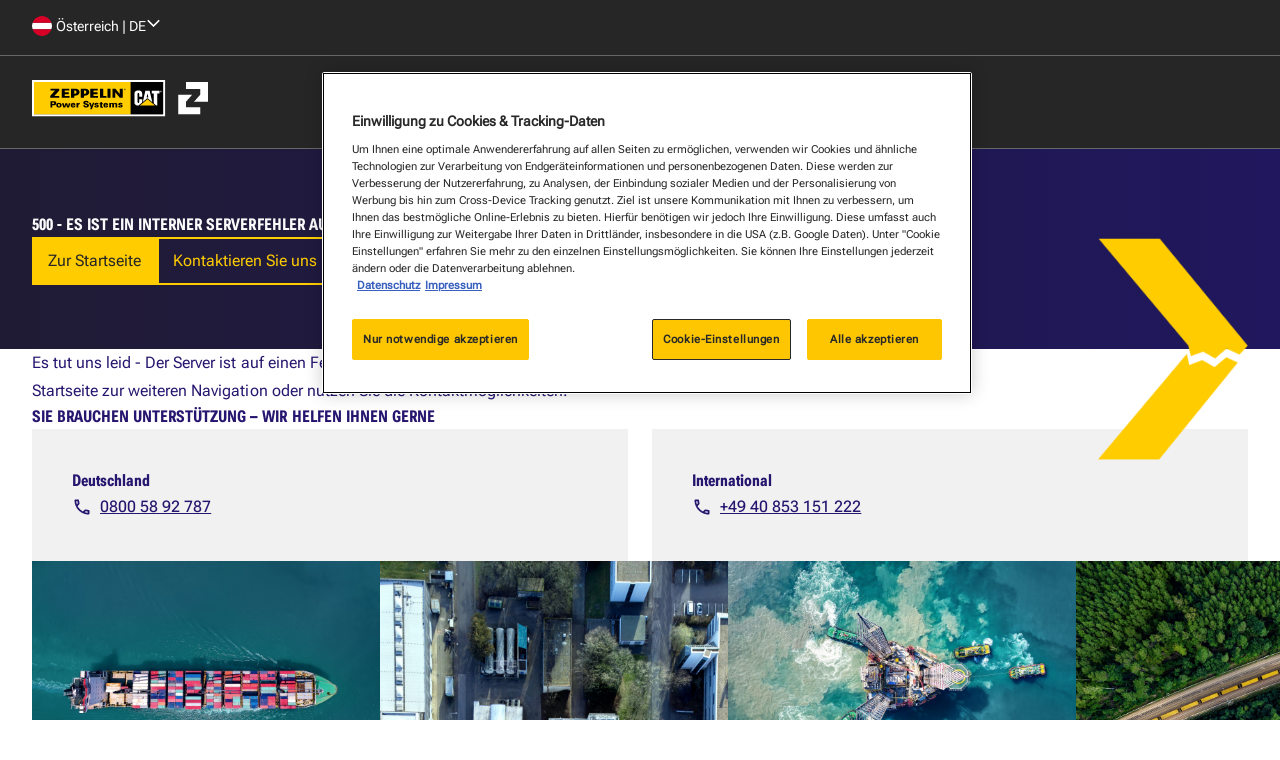

--- FILE ---
content_type: text/html; charset=utf-8
request_url: https://www.zeppelin-powersystems.com/at/de/
body_size: 78538
content:
<!DOCTYPE html><html lang="de"><head><meta charSet="utf-8"/><meta name="viewport" content="width=device-width, initial-scale=1"/><meta name="viewport" content="width=device-width, initial-scale=1.0"/><meta name="viewport" content="width=device-width, initial-scale=1.0"/><link rel="stylesheet" href="/_next/static/css/891adf48fffb2d9c.css" data-precedence="next"/><link rel="stylesheet" href="/_next/static/css/87f4a7c7a889fe06.css" data-precedence="next"/><link rel="stylesheet" href="/_next/static/css/69cc9dc15dfbf8b9.css" as="style" data-precedence="dynamic"/><link rel="preload" as="script" fetchPriority="low" href="/_next/static/chunks/webpack-6650482f2d81c574.js"/><script src="/_next/static/chunks/fd9d1056-c2fb7b1b719f8ea1.js" async=""></script><script src="/_next/static/chunks/2117-c7cd25b0d286c94c.js" async=""></script><script src="/_next/static/chunks/main-app-c2b57ed66e45e176.js" async=""></script><script src="/_next/static/chunks/de838502-1e9db84cc25422dc.js" async=""></script><script src="/_next/static/chunks/1270-0bbc7116a925a6bc.js" async=""></script><script src="/_next/static/chunks/1100-78fef5063ea83e32.js" async=""></script><script src="/_next/static/chunks/7498-9dfee53c0040ba19.js" async=""></script><script src="/_next/static/chunks/2134-45eb578205264fad.js" async=""></script><script src="/_next/static/chunks/app/error-1384ce456f3d65da.js" async=""></script><script src="/_next/static/chunks/745-f973ee853eb93190.js" async=""></script><script src="/_next/static/chunks/app/(site)/at/de/layout-19dfa0767a665a5f.js" async=""></script><script src="/_next/static/chunks/2591-ad07d048e1811c7a.js" async=""></script><script src="/_next/static/chunks/4536-5b15629b175cd681.js" async=""></script><script src="/_next/static/chunks/app/(site)/at/de/page-189974516d3997a3.js" async=""></script><link rel="icon" href="/favicon.ico" type="image/x-icon" sizes="48x48"/><title>Maßgeschneiderte Antriebs- &amp; Energiesysteme – Zeppelin Power Systems</title><meta name="title" content="Maßgeschneiderte Antriebs- &amp; Energiesysteme – Zeppelin Power Systems"/><meta name="description" content="Zuverlässige Antriebs- und Energiesysteme für jede Branche: Maßgeschneidert, effizient und nachhaltig. Vertrauen Sie auf Zeppelin Power Systems"/><meta property="og:type" content="website"/><meta property="og:url" content="https://www.zeppelin-powersystems.com/at/de/"/><meta property="og:title" content="Maßgeschneiderte Antriebs- &amp; Energiesysteme – Zeppelin Power Systems"/><meta property="og:description" content="Zuverlässige Antriebs- und Energiesysteme für jede Branche: Maßgeschneidert, effizient und nachhaltig. Vertrauen Sie auf Zeppelin Power Systems"/><meta property="twitter:card" content="summary_large_image"/><meta property="twitter:url" content="https://www.zeppelin-powersystems.com/at/de/"/><meta property="twitter:title" content="Maßgeschneiderte Antriebs- &amp; Energiesysteme – Zeppelin Power Systems"/><meta property="twitter:description" content="Zuverlässige Antriebs- und Energiesysteme für jede Branche: Maßgeschneidert, effizient und nachhaltig. Vertrauen Sie auf Zeppelin Power Systems"/><meta name="robots" content="index, follow"/><link rel="alternate" hrefLang="de-AT" href="https://www.zeppelin-powersystems.com/at/de/"/><link rel="alternate" hrefLang="en-DE" href="https://www.zeppelin-powersystems.com/de/en/"/><link rel="alternate" hrefLang="de-DE" href="https://www.zeppelin-powersystems.com/de/de/"/><link rel="alternate" hrefLang="x-default" href="https://www.zeppelin-powersystems.com/at/de/"/><link rel="canonical" href="https://www.zeppelin-powersystems.com/at/de/"/><title>Zeppelin Power Systems – Ihr Partner für Antriebs- und Energiesysteme</title><meta name="title" content="Zeppelin Power Systems – Ihr Partner für Antriebs- und Energiesysteme"/><meta name="description" content="Zeppelin Power Systems – Ihr Partner für Antriebs- und Energiesysteme"/><meta property="og:type" content="website"/><meta property="og:url" content="https://www.zeppelin-powersystems.com/at/de/"/><meta property="og:title" content="Zeppelin Power Systems – Ihr Partner für Antriebs- und Energiesysteme"/><meta property="og:description" content="Zeppelin Power Systems – Ihr Partner für Antriebs- und Energiesysteme"/><meta property="og:image" content="https://zps-cdn.prod.dx.zndbx.cloud/Header_Bild_ZPS_ZOE_Startseite_d8d9c0c5e6.png"/><meta property="twitter:card" content="summary_large_image"/><meta property="twitter:url" content="https://www.zeppelin-powersystems.com/at/de/"/><meta property="twitter:title" content="Zeppelin Power Systems – Ihr Partner für Antriebs- und Energiesysteme"/><meta property="twitter:description" content="Zeppelin Power Systems – Ihr Partner für Antriebs- und Energiesysteme"/><meta property="twitter:image" content="https://zps-cdn.prod.dx.zndbx.cloud/Header_Bild_ZPS_ZOE_Startseite_d8d9c0c5e6.png"/><meta name="robots" content="index, follow"/><link rel="alternate" hrefLang="de-AT" href="https://www.zeppelin-powersystems.com/at/de/"/><link rel="alternate" hrefLang="x-default" href="https://www.zeppelin-powersystems.com/at/de/"/><link rel="canonical" href="https://www.zeppelin-powersystems.com/at/de/"/><script src="https://cdn.cookielaw.org/scripttemplates/otSDKStub.js" type="text/javascript" charSet="UTF-8" data-document-language="true" data-domain-script="d67ef048-0b03-478d-90e4-618cf309a027"></script><script type="text/javascript">function OptanonWrapper() {}</script><script src="https://ajax.googleapis.com/ajax/libs/jquery/3.6.0/jquery.min.js" integrity="sha384-vtXRMe3mGCbOeY7l30aIg8H9p3GdeSe4IFlP6G8JMa7o7lXvnz3GFKzPxzJdPfGK" crossorigin="anonymous"></script><script src="/_next/static/chunks/polyfills-42372ed130431b0a.js" noModule=""></script></head><body class="scroll-smooth"><div><div class="z-[1400] w-full"><div class="zep-bg-background-dark"><div class="zep-hidden md:zep-flex zep-justify-end md:zep-py-0.75 zep-border-b-1 zep-border-greyscale-700"><div class="zep-w-full zep-flex zep-justify-center" data-testid="zep-layout-wrapper"><div class="zep-max-w-[1728px] zep-w-full zep-px-1 sm:zep-px-1.5 md:zep-px-[32px] lg:zep-px-[80px] xl:zep-px-[120px]" data-testid="zep-layout"><div class="zep-inline-flex zep-float-end zep-gap-2"><a class="zep-typography-bodyText zep-outline-none zep-rounded-4 zep-border-separate zep-inline zep-items-center zep-cursor-pointer zep-underline-offset-2 zep-flex zep-items-center zep-link-standalone active:zep-text-indigo-700 active:zep-text-neutral-dark-active hover:zep-underline zep-ring-focus focus-visible:zep-ring zep-inline zep-flex zep-items-center zep-text-typography-light-100 zep-text-0.875" tabindex="0" aria-disabled="false" target="_self" href="/at/de/services/"><span lang="de" class="">Services</span></a><a class="zep-typography-bodyText zep-outline-none zep-rounded-4 zep-border-separate zep-inline zep-items-center zep-cursor-pointer zep-underline-offset-2 zep-flex zep-items-center zep-link-standalone active:zep-text-indigo-700 active:zep-text-neutral-dark-active hover:zep-underline zep-ring-focus focus-visible:zep-ring zep-inline zep-flex zep-items-center zep-text-typography-light-100 zep-text-0.875" tabindex="0" aria-disabled="false" target="_self" href="/at/de/unternehmen/"><span lang="de" class="">Unternehmen</span></a><a class="zep-typography-bodyText zep-outline-none zep-rounded-4 zep-border-separate zep-inline zep-items-center zep-cursor-pointer zep-underline-offset-2 zep-flex zep-items-center zep-link-standalone active:zep-text-indigo-700 active:zep-text-neutral-dark-active hover:zep-underline zep-ring-focus focus-visible:zep-ring zep-inline zep-flex zep-items-center zep-text-typography-light-100 zep-text-0.875" tabindex="0" aria-disabled="false" target="_self" href="/at/de/unternehmen/kontakt-und-standorte/"><span lang="de" class="">Kontakt &amp; Standorte</span></a><div class="zep-relative zep-inline-block zep-text-left" data-headlessui-state=""><button class="zep-flex zep-items-center zep-gap-0.25 zep-cursor-pointer zep-group zep-bg-transparent zep-border-none zep-p-0" id="headlessui-menu-button-:Rckqpujttsq:" type="button" aria-haspopup="menu" aria-expanded="false" data-headlessui-state=""><svg xmlns="http://www.w3.org/2000/svg" viewBox="85.5 0 342 342" class="zep-w-[20px] zep-h-[20px] zep-rounded-full zep-shrink-0"><path fill="#FFF" d="M0 114h513v114H0z"></path><path fill="#D80027" d="M0 0h513v114H0zm0 228h513v114H0z"></path></svg><span class="zep-typography-bodyText zep-text-typography-light-100 zep-font-500 zep-text-0.875 group-hover:zep-underline zep-ml-0.25">Österreich | DE</span><svg fill="currentColor" viewBox="0 0 32 32" width="20" height="20" role="img" data-testid="zep-icon" color="#fff" class="zep-transition-transform zep-duration-200"><title>chevron-down</title><path d="M3.77 6.11499L2 7.88499L12 17.885L22 7.88499L20.23 6.11499L12 14.345L3.77 6.11499Z"></path></svg></button></div></div></div></div></div><div class="zep-py-1 md:zep-py-1.5 zep-flex zep-justify-between md:zep-justify-start zep-items-center zep-border-b-1 zep-border-greyscale-700"><div class="zep-w-full zep-flex zep-justify-center" data-testid="zep-layout-wrapper"><div class="zep-max-w-[1728px] zep-w-full zep-px-1 sm:zep-px-1.5 md:zep-px-[32px] lg:zep-px-[80px] xl:zep-px-[120px]" data-testid="zep-layout"><a class="zep-inline-flex  zep-float-start" href="/at/de/"><img loading="lazy" alt="logo" src="https://zps-cdn.prod.dx.zndbx.cloud/Group_4672_06e45d879e.svg" class="zep-inline-flex  zep-float-start md:zep-mr-3 xl:zep-mr-4"/></a><img loading="lazy" alt="hamburger_menu" src="[data-uri]" class="md:zep-hidden  zep-inline-flex zep-float-right"/><div class="zep-hidden zep-float-start  md:zep-flex md:zep-gap-2.5 lg:zep-gap-3.5"><div class="zep-group zep-relative zep-cursor-pointer"><p class="zep-typography-navigation zep-text-typography-light-100 zep-uppercase">Marine</p><div class="group-hover:zep-block zep-absolute zep-w-full zep-hidden"><div class="zep-w-[24px] zep-h-[2px] zep-bg-yellow-500 zep-mx-auto"></div></div></div><div class="zep-group zep-relative zep-cursor-pointer"><p class="zep-typography-navigation zep-text-typography-light-100 zep-uppercase">Strom &amp; Wärme</p><div class="group-hover:zep-block zep-absolute zep-w-full zep-hidden"><div class="zep-w-[24px] zep-h-[2px] zep-bg-yellow-500 zep-mx-auto"></div></div></div><div class="zep-group zep-relative zep-cursor-pointer"><p class="zep-typography-navigation zep-text-typography-light-100 zep-uppercase">Öl &amp; Gas</p><div class="group-hover:zep-block zep-absolute zep-w-full zep-hidden"><div class="zep-w-[24px] zep-h-[2px] zep-bg-yellow-500 zep-mx-auto"></div></div></div><div class="zep-group zep-relative zep-cursor-pointer"><p class="zep-typography-navigation zep-text-typography-light-100 zep-uppercase">Industrie</p><div class="group-hover:zep-block zep-absolute zep-w-full zep-hidden"><div class="zep-w-[24px] zep-h-[2px] zep-bg-yellow-500 zep-mx-auto"></div></div></div><div class="zep-group zep-relative zep-cursor-pointer"><p class="zep-typography-navigation zep-text-typography-light-100 zep-uppercase">Schiene</p><div class="group-hover:zep-block zep-absolute zep-w-full zep-hidden"><div class="zep-w-[24px] zep-h-[2px] zep-bg-yellow-500 zep-mx-auto"></div></div></div></div></div></div></div></div></div><div class="fixed inset-x-0 top-0 z-[1400] w-full transition-transform duration-300 -translate-y-full"><div class="zep-bg-background-dark"><div class="zep-hidden md:zep-flex zep-justify-end md:zep-py-0.75 zep-border-b-1 zep-border-greyscale-700"><div class="zep-w-full zep-flex zep-justify-center" data-testid="zep-layout-wrapper"><div class="zep-max-w-[1728px] zep-w-full zep-px-1 sm:zep-px-1.5 md:zep-px-[32px] lg:zep-px-[80px] xl:zep-px-[120px]" data-testid="zep-layout"><div class="zep-inline-flex zep-float-end zep-gap-2"><a class="zep-typography-bodyText zep-outline-none zep-rounded-4 zep-border-separate zep-inline zep-items-center zep-cursor-pointer zep-underline-offset-2 zep-flex zep-items-center zep-link-standalone active:zep-text-indigo-700 active:zep-text-neutral-dark-active hover:zep-underline zep-ring-focus focus-visible:zep-ring zep-inline zep-flex zep-items-center zep-text-typography-light-100 zep-text-0.875" tabindex="0" aria-disabled="false" target="_self" href="/at/de/services/"><span lang="de" class="">Services</span></a><a class="zep-typography-bodyText zep-outline-none zep-rounded-4 zep-border-separate zep-inline zep-items-center zep-cursor-pointer zep-underline-offset-2 zep-flex zep-items-center zep-link-standalone active:zep-text-indigo-700 active:zep-text-neutral-dark-active hover:zep-underline zep-ring-focus focus-visible:zep-ring zep-inline zep-flex zep-items-center zep-text-typography-light-100 zep-text-0.875" tabindex="0" aria-disabled="false" target="_self" href="/at/de/unternehmen/"><span lang="de" class="">Unternehmen</span></a><a class="zep-typography-bodyText zep-outline-none zep-rounded-4 zep-border-separate zep-inline zep-items-center zep-cursor-pointer zep-underline-offset-2 zep-flex zep-items-center zep-link-standalone active:zep-text-indigo-700 active:zep-text-neutral-dark-active hover:zep-underline zep-ring-focus focus-visible:zep-ring zep-inline zep-flex zep-items-center zep-text-typography-light-100 zep-text-0.875" tabindex="0" aria-disabled="false" target="_self" href="/at/de/unternehmen/kontakt-und-standorte/"><span lang="de" class="">Kontakt &amp; Standorte</span></a><div class="zep-relative zep-inline-block zep-text-left" data-headlessui-state=""><button class="zep-flex zep-items-center zep-gap-0.25 zep-cursor-pointer zep-group zep-bg-transparent zep-border-none zep-p-0" id="headlessui-menu-button-:R35apujttsq:" type="button" aria-haspopup="menu" aria-expanded="false" data-headlessui-state=""><svg xmlns="http://www.w3.org/2000/svg" viewBox="85.5 0 342 342" class="zep-w-[20px] zep-h-[20px] zep-rounded-full zep-shrink-0"><path fill="#FFF" d="M0 114h513v114H0z"></path><path fill="#D80027" d="M0 0h513v114H0zm0 228h513v114H0z"></path></svg><span class="zep-typography-bodyText zep-text-typography-light-100 zep-font-500 zep-text-0.875 group-hover:zep-underline zep-ml-0.25">Österreich | DE</span><svg fill="currentColor" viewBox="0 0 32 32" width="20" height="20" role="img" data-testid="zep-icon" color="#fff" class="zep-transition-transform zep-duration-200"><title>chevron-down</title><path d="M3.77 6.11499L2 7.88499L12 17.885L22 7.88499L20.23 6.11499L12 14.345L3.77 6.11499Z"></path></svg></button></div></div></div></div></div><div class="zep-py-1 md:zep-py-1.5 zep-flex zep-justify-between md:zep-justify-start zep-items-center zep-border-b-1 zep-border-greyscale-700"><div class="zep-w-full zep-flex zep-justify-center" data-testid="zep-layout-wrapper"><div class="zep-max-w-[1728px] zep-w-full zep-px-1 sm:zep-px-1.5 md:zep-px-[32px] lg:zep-px-[80px] xl:zep-px-[120px]" data-testid="zep-layout"><a class="zep-inline-flex  zep-float-start" href="/at/de/"><img loading="lazy" alt="logo" src="https://zps-cdn.prod.dx.zndbx.cloud/Group_4672_06e45d879e.svg" class="zep-inline-flex  zep-float-start md:zep-mr-3 xl:zep-mr-4"/></a><img loading="lazy" alt="hamburger_menu" src="[data-uri]" class="md:zep-hidden  zep-inline-flex zep-float-right"/><div class="zep-hidden zep-float-start  md:zep-flex md:zep-gap-2.5 lg:zep-gap-3.5"><div class="zep-group zep-relative zep-cursor-pointer"><p class="zep-typography-navigation zep-text-typography-light-100 zep-uppercase">Marine</p><div class="group-hover:zep-block zep-absolute zep-w-full zep-hidden"><div class="zep-w-[24px] zep-h-[2px] zep-bg-yellow-500 zep-mx-auto"></div></div></div><div class="zep-group zep-relative zep-cursor-pointer"><p class="zep-typography-navigation zep-text-typography-light-100 zep-uppercase">Strom &amp; Wärme</p><div class="group-hover:zep-block zep-absolute zep-w-full zep-hidden"><div class="zep-w-[24px] zep-h-[2px] zep-bg-yellow-500 zep-mx-auto"></div></div></div><div class="zep-group zep-relative zep-cursor-pointer"><p class="zep-typography-navigation zep-text-typography-light-100 zep-uppercase">Öl &amp; Gas</p><div class="group-hover:zep-block zep-absolute zep-w-full zep-hidden"><div class="zep-w-[24px] zep-h-[2px] zep-bg-yellow-500 zep-mx-auto"></div></div></div><div class="zep-group zep-relative zep-cursor-pointer"><p class="zep-typography-navigation zep-text-typography-light-100 zep-uppercase">Industrie</p><div class="group-hover:zep-block zep-absolute zep-w-full zep-hidden"><div class="zep-w-[24px] zep-h-[2px] zep-bg-yellow-500 zep-mx-auto"></div></div></div><div class="zep-group zep-relative zep-cursor-pointer"><p class="zep-typography-navigation zep-text-typography-light-100 zep-uppercase">Schiene</p><div class="group-hover:zep-block zep-absolute zep-w-full zep-hidden"><div class="zep-w-[24px] zep-h-[2px] zep-bg-yellow-500 zep-mx-auto"></div></div></div></div></div></div></div></div></div><div><main class="zep-w-full zep-flex zep-flex-col gap-[3.5rem] fmd:gap-[5rem] flg:gap-[5rem] fxl:gap-[6.5rem] sxl:gap-[7.5rem]"><div class="w-full" id="module-hero-startseite-zeppelin-power-systems"><!--$--><div><img loading="lazy" title="Zeppelin Power Systems – Ihr Partner für Antriebs- und Energiesysteme" alt="Zeppelin Power Systems – Ihr Partner für Antriebs- und Energiesysteme" src="https://zps-cdn.prod.dx.zndbx.cloud/Header_Bild_ZPS_ZOE_Startseite_d8d9c0c5e6.png" data-testid="zep-newhero-image" class="zep-w-full zep-object-cover zep-h-[200px] sm:zep-h-[320px] md:zep-h-[380px] lg:zep-h-[480px]"/><div class="zep-bg-gradient-to-r zep-from-[rgb(32,27,52)] zep-to-[rgb(32,23,94)] zep-w-full zep-flex zep-justify-center" data-testid="zep-newhero-wrapper"><div class="zep-max-w-[1728px] zep-w-full zep-px-1 sm:zep-px-1.5 md:zep-px-[32px] lg:zep-px-[80px] xl:zep-px-[120px] zep-flex-col md:zep-flex zep-relative" data-testid="zep-newhero"><div data-testid="zep-newhero-body" class="zep-flex zep-flex-col zep-gap-2 zep-items-start zep-w-full zep-relative zep-w-full zep-py-3 sm:zep-py-4 lg:zep-py-5"><h1 data-testid="new-hero-headline" class="zep-typography-headlineXL-fluid-cqi supports-cqi:zep-typography-headlineXL-fluid-cqi zep-text-typography-light-100 supports-cqi:after:zep-text-[0.23em] md:zep-max-w-[80%] zep-w-full zep-flex md:zep-pr-2 zep-hyphens-auto zep-break-normal">Zeppelin Power Systems – Ihr Partner für Antriebs- und Energiesysteme</h1><div class="zep-block zep-w-full sm:zep-max-w-[80%]" data-testid="zep-new-herobutton"><div class="zep-flex zep-flex-col zep-gap-0.25 zep-justify-start zep-items-stretch zep-flex-wrap max-md:zep-flex sm:zep-flex-row zep-gap-1 max-sm:[&amp;&gt;*]:zep-grow" data-testid="zep-spacing"><button class="zep-typography-button zep-rounded-button zep-px-1 zep-py-0.75 zep-flex zep-gap-0.5 zep-justify-center focus-visible:zep-outline focus-visible:zep-outline-3 focus-visible:zep-outline-offset-1 focus-visible:zep-outline-focus zep-font-500 zep-bg-secondary-default zep-text-secondary-contrast enabled:hover:zep-bg-secondary-hover enabled:hover:zep-text-secondary-contrast enabled:active:zep-bg-secondary-active enabled:active:zep-text-secondary-contrast disabled:zep-opacity-disabled zep-w-full sm:zep-w-auto zep-w-full sm:zep-w-fit" data-testid="zep-hero-primary-button"><div class="zep-flex zep-flex-row zep-gap-0.5 zep-justify-start zep-items-stretch zep-flex-wrap max-sm:[&amp;&gt;*]:zep-grow" data-testid="zep-spacing">Kontaktieren Sie unsere Experten</div></button></div></div><div class="zep-w-full zep-absolute zep-left-[0px] zep-bottom-[0px] zep-hidden md:zep-block"><img loading="lazy" src="[data-uri]" alt="arrow" width="200px" data-testid="zep-hero-arrowIcon-xl" class="zep-absolute zep-right-[0] zep-translate-y-[-50%] zep-hidden lg:zep-block"/><img loading="lazy" src="[data-uri]" alt="arrow" width="150px" data-testid="zep-hero-arrowIcon-lg" class="zep-absolute zep-right-[0] zep-translate-y-[-50%] lg:zep-hidden"/></div></div></div></div></div><!--/$--></div><div class="w-full" id="module-lead-text-startseite-alles-aus-einer"><!--$--><div class="zep-w-full zep-flex zep-justify-center" data-testid="zep-layout-wrapper"><div class="zep-max-w-[1728px] zep-w-full zep-px-1 sm:zep-px-1.5 md:zep-px-[32px] lg:zep-px-[80px] xl:zep-px-[120px]" data-testid="zep-layout"><div class="md:zep-pr-[220px] lg:zep-pr-[0] lg:zep-max-w-[944px] zep-flex zep-flex-col zep-gap-y-1.5 sm:zep-gap-y-2 md:zep-gap-y-2.5 xl:zep-gap-y-4" data-testid="lead-text"><div class="zep-text-primary-default zep-container zep-max-w-[944px] zep-flex sm:zep-flex-row zep-flex-col sm:zep-flex-wrap zep-gap-1 zep-leading-[0px]" data-testid="zep-richtext"><p class="zep-typography-bodyText zep-text-start zep-w-full">Als erfahrener Partner bieten wir maßgeschneiderte Lösungen und umfassende Services für unterschiedlichste Branchen. Von leistungsstarken Antriebstechnologien bis zu effizienten Energiesystemen – Zeppelin Power Systems steht für Zuverlässigkeit, Innovation und höchste Qualität.</p></div></div></div></div><!--/$--></div><div class="w-full" id="module-card-square-list-startseite-alle-branchen-ein-ansprechpartner"><!--$--><div class="zep-w-full zep-flex zep-justify-center" data-testid="zep-layout-wrapper"><div class="zep-max-w-[1728px] zep-w-full zep-px-1 sm:zep-px-1.5 md:zep-px-[32px] lg:zep-px-[80px] xl:zep-px-[120px] zep-flex zep-flex-col md:zep-gap-4 sm:zep-gap-3 zep-gap-2.5" data-testid="zep-layout"><div class="zep-w-full zep-flex zep-flex-col zep-gap-1.5 md:zep-gap-2.5 zep-items-start" data-testid="header-long-component"><div class="zep-w-full zep-flex zep-flex-col zep-gap-0.5 zep-items-start"><p class="zep-text-steel-500 zep-typography-tagline zep-hyphens-auto zep-break-normal">Zeppelin Power Systems Branchen</p><div class="zep-w-full zep-flex zep-flex-col xl:zep-flex-row xl:zep-justify-between xl:zep-gap-2 zep-gap-1.5"><h2 class="zep-text-indigo-500 zep-max-w-[944px] zep-hyphens-auto zep-break-normal zep-typography-headlineLG-fluid-cqi zep-text-start zep-hyphens-auto zep-break-normal">Alle Branchen, ein Ansprechpartner – wir sind Ihr 360° Lösungsanbieter</h2></div></div></div><div class="zep-relative zep-w-full zep-overflow-x-visible" data-testid="zep-card-square-list"><div class="zep-flex zep-overflow-x-visible zep-w-[calc(100%+16px)] sm:zep-w-[calc(100%+24px)] md:zep-w-[calc(100%+32px)] lg:zep-w-[calc(100%+80px)] xl:zep-w-[calc(100%+120px)]"><div class="zep-scrollable-content zep-w-full zep-pr-1 sm:zep-pr-1.5 md:zep-pr-[32px] lg:zep-pr-[80px] xl:zep-pr-[120px] zep-flex lg:zep-overflow-hidden lg:zep-grid lg:zep-grid-flow-row zep-gap-1 md:zep-gap-1.5 xl:zep-gap-2 lg:zep-grid-cols-3 xl:zep-grid-cols-3 zep-mb-2" id="zep-card-square-scrollbar"><a href="/at/de/marine/" target="_self" class="zep-relative zep-group zep-w-full zep-max-w-[700px] zep-min-w-[310px] sm:zep-min-w-[348px] lg:zep-min-w-[330px] zep-aspect-[1/1] zep-@container xl:zep-@container-normal" data-testid="zep-card-square"><div tabindex="0"><img loading="lazy" class="zep-object-cover zep-aspect-[1/1] zep-w-full zep-h-auto group-hover:zep-transition-opacity zep-duration-1000 group-hover:zep-brightness-90" src="https://zps-cdn.prod.dx.zndbx.cloud/35805_Branchenbild_Marine_1eadffb0de.jpg" alt="Marine" title="Marine"/><div class="zep-flex
     zep-justify-between
     zep-items-center
     zep-absolute
     zep-bottom-1
     zep-left-1
     zep-right-1
     zep-p-1.5
     zep-gap-1
     md:zep-gap-1.5
     group-hover:zep-bg-none zep-bg-gradient-to-r zep-from-[rgb(32,27,52)] zep-to-[rgb(32,23,94)] group-hover:zep-bg-primary-hover zep-py-1 zep-pr-1 zep-pl-1"><div class="zep-flex zep-flex-col zep-items-start zep-w-full zep-gap-0.5"><h3 data-testid="card-square-headline" class="zep-text-background-light zep-text-left zep-typography-headlineMD-fluid-cqi zep-hyphens-auto zep-break-normal">Marine</h3><p data-testid="card-square-description" class="zep-hidden zep-typography-bodyText zep-text-background-light zep-text-left zep-hyphens-auto zep-break-normal">Antriebs- und Energiesysteme für höchste Zuverlässigkeit auf See</p></div><div class="zep-transition group-hover:zep-translate-x-0.75"><img loading="lazy" src="[data-uri]" alt="yellow left arrow" data-testid="zep-her-arrowIcon"/></div></div></div></a><a href="/at/de/strom-und-waerme/" target="_self" class="zep-relative zep-group zep-w-full zep-max-w-[700px] zep-min-w-[310px] sm:zep-min-w-[348px] lg:zep-min-w-[330px] zep-aspect-[1/1] zep-@container xl:zep-@container-normal" data-testid="zep-card-square"><div tabindex="0"><img loading="lazy" class="zep-object-cover zep-aspect-[1/1] zep-w-full zep-h-auto group-hover:zep-transition-opacity zep-duration-1000 group-hover:zep-brightness-90" src="https://zps-cdn.prod.dx.zndbx.cloud/35807_Branchenbild_Strom_Waerme_RGB_L1_91c4063cc6.jpg" alt="Strom &amp; Wärme" title="Strom &amp; Wärme"/><div class="zep-flex
     zep-justify-between
     zep-items-center
     zep-absolute
     zep-bottom-1
     zep-left-1
     zep-right-1
     zep-p-1.5
     zep-gap-1
     md:zep-gap-1.5
     group-hover:zep-bg-none zep-bg-gradient-to-r zep-from-[rgb(32,27,52)] zep-to-[rgb(32,23,94)] group-hover:zep-bg-primary-hover zep-py-1 zep-pr-1 zep-pl-1"><div class="zep-flex zep-flex-col zep-items-start zep-w-full zep-gap-0.5"><h3 data-testid="card-square-headline" class="zep-text-background-light zep-text-left zep-typography-headlineMD-fluid-cqi zep-hyphens-auto zep-break-normal">Strom &amp; Wärme</h3><p data-testid="card-square-description" class="zep-hidden zep-typography-bodyText zep-text-background-light zep-text-left zep-hyphens-auto zep-break-normal">Zuverlässige, schlüsselfertige Lösungen zur Energieerzeugung</p></div><div class="zep-transition group-hover:zep-translate-x-0.75"><img loading="lazy" src="[data-uri]" alt="yellow left arrow" data-testid="zep-her-arrowIcon"/></div></div></div></a><a href="/at/de/oel-und-gas/" target="_self" class="zep-relative zep-group zep-w-full zep-max-w-[700px] zep-min-w-[310px] sm:zep-min-w-[348px] lg:zep-min-w-[330px] zep-aspect-[1/1] zep-@container xl:zep-@container-normal" data-testid="zep-card-square"><div tabindex="0"><img loading="lazy" class="zep-object-cover zep-aspect-[1/1] zep-w-full zep-h-auto group-hover:zep-transition-opacity zep-duration-1000 group-hover:zep-brightness-90" src="https://zps-cdn.prod.dx.zndbx.cloud/35804_Branchenbild_Oil_Gas_RGB_L1_19e704e784.jpg" alt="Öl &amp; Gas" title="Öl &amp; Gas"/><div class="zep-flex
     zep-justify-between
     zep-items-center
     zep-absolute
     zep-bottom-1
     zep-left-1
     zep-right-1
     zep-p-1.5
     zep-gap-1
     md:zep-gap-1.5
     group-hover:zep-bg-none zep-bg-gradient-to-r zep-from-[rgb(32,27,52)] zep-to-[rgb(32,23,94)] group-hover:zep-bg-primary-hover zep-py-1 zep-pr-1 zep-pl-1"><div class="zep-flex zep-flex-col zep-items-start zep-w-full zep-gap-0.5"><h3 data-testid="card-square-headline" class="zep-text-background-light zep-text-left zep-typography-headlineMD-fluid-cqi zep-hyphens-auto zep-break-normal">Öl &amp; Gas</h3><p data-testid="card-square-description" class="zep-hidden zep-typography-bodyText zep-text-background-light zep-text-left zep-hyphens-auto zep-break-normal">Robuste Antriebs- und Energiesysteme für Onshore- und Offshore-Anlagen</p></div><div class="zep-transition group-hover:zep-translate-x-0.75"><img loading="lazy" src="[data-uri]" alt="yellow left arrow" data-testid="zep-her-arrowIcon"/></div></div></div></a><a href="/at/de/industrie/" target="_self" class="zep-relative zep-group zep-w-full zep-max-w-[700px] zep-min-w-[310px] sm:zep-min-w-[348px] lg:zep-min-w-[330px] zep-aspect-[1/1] zep-@container xl:zep-@container-normal" data-testid="zep-card-square"><div tabindex="0"><img loading="lazy" class="zep-object-cover zep-aspect-[1/1] zep-w-full zep-h-auto group-hover:zep-transition-opacity zep-duration-1000 group-hover:zep-brightness-90" src="https://zps-cdn.prod.dx.zndbx.cloud/35808_Branchenbild_Industrie_RGB_L3_9e21ce999c.jpg" alt="Industrie" title="Industrie"/><div class="zep-flex
     zep-justify-between
     zep-items-center
     zep-absolute
     zep-bottom-1
     zep-left-1
     zep-right-1
     zep-p-1.5
     zep-gap-1
     md:zep-gap-1.5
     group-hover:zep-bg-none zep-bg-gradient-to-r zep-from-[rgb(32,27,52)] zep-to-[rgb(32,23,94)] group-hover:zep-bg-primary-hover zep-py-1 zep-pr-1 zep-pl-1"><div class="zep-flex zep-flex-col zep-items-start zep-w-full zep-gap-0.5"><h3 data-testid="card-square-headline" class="zep-text-background-light zep-text-left zep-typography-headlineMD-fluid-cqi zep-hyphens-auto zep-break-normal">Industrie</h3><p data-testid="card-square-description" class="zep-hidden zep-typography-bodyText zep-text-background-light zep-text-left zep-hyphens-auto zep-break-normal">Maßgeschneiderte Antriebe für anspruchsvolle Industrieanwendungen</p></div><div class="zep-transition group-hover:zep-translate-x-0.75"><img loading="lazy" src="[data-uri]" alt="yellow left arrow" data-testid="zep-her-arrowIcon"/></div></div></div></a><a href="/at/de/schiene/" target="_self" class="zep-relative zep-group zep-w-full zep-max-w-[700px] zep-min-w-[310px] sm:zep-min-w-[348px] lg:zep-min-w-[330px] zep-aspect-[1/1] zep-@container xl:zep-@container-normal" data-testid="zep-card-square"><div tabindex="0"><img loading="lazy" class="zep-object-cover zep-aspect-[1/1] zep-w-full zep-h-auto group-hover:zep-transition-opacity zep-duration-1000 group-hover:zep-brightness-90" src="https://zps-cdn.prod.dx.zndbx.cloud/35806_Branchenbild_Schiene_RGB_L1_69cc61fbb4.jpg" alt="Schiene" title="Schiene"/><div class="zep-flex
     zep-justify-between
     zep-items-center
     zep-absolute
     zep-bottom-1
     zep-left-1
     zep-right-1
     zep-p-1.5
     zep-gap-1
     md:zep-gap-1.5
     group-hover:zep-bg-none zep-bg-gradient-to-r zep-from-[rgb(32,27,52)] zep-to-[rgb(32,23,94)] group-hover:zep-bg-primary-hover zep-py-1 zep-pr-1 zep-pl-1"><div class="zep-flex zep-flex-col zep-items-start zep-w-full zep-gap-0.5"><h3 data-testid="card-square-headline" class="zep-text-background-light zep-text-left zep-typography-headlineMD-fluid-cqi zep-hyphens-auto zep-break-normal">Schiene</h3><p data-testid="card-square-description" class="zep-hidden zep-typography-bodyText zep-text-background-light zep-text-left zep-hyphens-auto zep-break-normal">Motoren und Energiesysteme für hohe Leistungsfähigkeit im Schienenverkehr</p></div><div class="zep-transition group-hover:zep-translate-x-0.75"><img loading="lazy" src="[data-uri]" alt="yellow left arrow" data-testid="zep-her-arrowIcon"/></div></div></div></a></div><div class="zep-pl-2 zep-vertical-scrollbar zep-hidden" data-testid="vertical-scrollbar"><div class="zep-block zep-relative zep-h-full !zep-w-0.5" aria-controls="zep-card-square-scrollbar" role="scrollbar"><div class="zep-top-0 zep-absolute zep-bottom-0 zep-h-full zep-rounded-[100px] !zep-w-0.5 zep-bg-greyscale-400"></div><div class="zep-absolute zep-rounded-[100px] !zep-w-0.5 zep-bg-primary-default" style="height:20px;cursor:grab"></div></div></div></div><div class="zep-horizontal-scrollbar" data-testid="horizontal-scrollbar"><div class="zep-block zep-relative zep-w-full zep-h-0.5" aria-controls="zep-card-square-scrollbar" role="scrollbar"><div class="zep-absolute zep-w-full zep-rounded-[100px] zep-h-0.5 zep-bg-greyscale-400"></div><div class="zep-absolute zep-rounded-[100px] zep-h-0.5 zep-bg-primary-default" style="width:20px;cursor:grab"></div></div></div></div></div></div><!--/$--></div><div class="w-full" id="module-process-chain-startseite-komplette-l-sungen-aus"><!--$--><div class="zep-w-full zep-flex zep-justify-center" data-testid="zep-layout-wrapper"><div class="zep-max-w-[1728px] zep-w-full zep-px-1 sm:zep-px-1.5 md:zep-px-[32px] lg:zep-px-[80px] xl:zep-px-[120px] zep-flex zep-flex-col md:zep-gap-4 sm:zep-gap-3 zep-gap-2.5 zep-w-full" data-testid="zep-layout"><div class="zep-w-full zep-flex zep-flex-col zep-gap-1.5 md:zep-gap-2.5 zep-items-start" data-testid="header-long-component"><div class="zep-w-full zep-flex zep-flex-col zep-gap-0.5 zep-items-start"><div class="zep-w-full zep-flex zep-flex-col xl:zep-flex-row xl:zep-justify-between xl:zep-gap-2 zep-gap-1.5"><h2 class="zep-text-indigo-500 zep-max-w-[944px] zep-hyphens-auto zep-break-normal zep-typography-headlineLG-fluid-cqi zep-text-start zep-hyphens-auto zep-break-normal">Komplette Lösungen aus einer Hand</h2></div></div><div class="zep-text-primary-default zep-container zep-max-w-[944px] zep-flex sm:zep-flex-row zep-flex-col sm:zep-flex-wrap zep-gap-1 zep-leading-[0px]" data-testid="zep-richtext"><p class="zep-typography-bodyText zep-text-start zep-w-full">Zeppelin Power Systems kombiniert individuelle Beratung, präzise Integration und umfassenden Service, um zuverlässige und effiziente Antriebs- und Energiesysteme für jede Branche bereitzustellen.</p></div></div><div class="zep-relative zep-w-full zep-overflow-x-visible" data-testid="zep-scrollbar"><div class="zep-flex zep-overflow-x-visible zep-w-[calc(100%+16px)] sm:zep-w-[calc(100%+24px)] md:zep-w-[calc(100%+32px)] lg:zep-w-[calc(100%+80px)] xl:zep-w-[calc(100%+120px)]"><div class="zep-scrollable-content zep-w-full zep-pr-1 sm:zep-pr-1.5 md:zep-pr-[32px] lg:zep-pr-[80px] xl:zep-pr-[120px] zep-w-full zep-mb-2" id="process-chain-scrollbar"><div class="zep-w-fit lg:zep-w-full zep-flex zep-items-stretch zep-gap-1"><div class="zep-w-[310px] lg:zep-w-auto lg:zep-basis-1/5 lg:zep-flex-shrink lg:zep-flex-grow"><div class="zep-relative zep-bg-indigo-500 zep-text-greyscale-0 zep-w-full zep-p-1.5 zep-h-full"><div class="zep-flex zep-flex-col zep-items-start zep-gap-1"><h4 data-testid="process-chain-headline" class="zep-typography-headlineSM-fluid-cqi zep-hyphens-auto zep-break-normal">Planung</h4><ul class="zep-typography-bodyText zep-list-none [&amp;_ul]:zep-pl-2 [&amp;_ol]:zep-pl-2 [counter-reset:section] zep-flex-col zep-flex zep-gap-0.5"><li class="zep-relative zep-flex zep-items-baseline zep-py-0.5 [counter-increment:section] before:zep-w-1.5 before:zep-h-1.5 before:zep-mr-0.25 before:zep-text-center before:zep-shrink-0 before:[content:&quot;•&quot;] zep-py-[0] zep-h-auto">Beratung</li><li class="zep-relative zep-flex zep-items-baseline zep-py-0.5 [counter-increment:section] before:zep-w-1.5 before:zep-h-1.5 before:zep-mr-0.25 before:zep-text-center before:zep-shrink-0 before:[content:&quot;•&quot;] zep-py-[0] zep-h-auto">Konzepterstellung</li><li class="zep-relative zep-flex zep-items-baseline zep-py-0.5 [counter-increment:section] before:zep-w-1.5 before:zep-h-1.5 before:zep-mr-0.25 before:zep-text-center before:zep-shrink-0 before:[content:&quot;•&quot;] zep-py-[0] zep-h-auto">Projektierung</li></ul></div></div></div><div class="zep-w-[310px] lg:zep-w-auto lg:zep-basis-1/5 lg:zep-flex-shrink lg:zep-flex-grow"><div class="zep-relative zep-bg-indigo-500 zep-text-greyscale-0 zep-w-full zep-p-1.5 zep-h-full"><div class="zep-flex zep-flex-col zep-items-start zep-gap-1"><h4 data-testid="process-chain-headline" class="zep-typography-headlineSM-fluid-cqi zep-hyphens-auto zep-break-normal">Engineering</h4><ul class="zep-typography-bodyText zep-list-none [&amp;_ul]:zep-pl-2 [&amp;_ol]:zep-pl-2 [counter-reset:section] zep-flex-col zep-flex zep-gap-0.5"><li class="zep-relative zep-flex zep-items-baseline zep-py-0.5 [counter-increment:section] before:zep-w-1.5 before:zep-h-1.5 before:zep-mr-0.25 before:zep-text-center before:zep-shrink-0 before:[content:&quot;•&quot;] zep-py-[0] zep-h-auto">Elektro- und Montageplanung</li><li class="zep-relative zep-flex zep-items-baseline zep-py-0.5 [counter-increment:section] before:zep-w-1.5 before:zep-h-1.5 before:zep-mr-0.25 before:zep-text-center before:zep-shrink-0 before:[content:&quot;•&quot;] zep-py-[0] zep-h-auto">Verfahrenstechnik</li><li class="zep-relative zep-flex zep-items-baseline zep-py-0.5 [counter-increment:section] before:zep-w-1.5 before:zep-h-1.5 before:zep-mr-0.25 before:zep-text-center before:zep-shrink-0 before:[content:&quot;•&quot;] zep-py-[0] zep-h-auto">Planerstellung CAD</li></ul></div></div></div><div class="zep-w-[310px] lg:zep-w-auto lg:zep-basis-1/5 lg:zep-flex-shrink lg:zep-flex-grow"><div class="zep-relative zep-bg-indigo-500 zep-text-greyscale-0 zep-w-full zep-p-1.5 zep-h-full"><div class="zep-flex zep-flex-col zep-items-start zep-gap-1"><h4 data-testid="process-chain-headline" class="zep-typography-headlineSM-fluid-cqi zep-hyphens-auto zep-break-normal">Projektmanagement</h4><ul class="zep-typography-bodyText zep-list-none [&amp;_ul]:zep-pl-2 [&amp;_ol]:zep-pl-2 [counter-reset:section] zep-flex-col zep-flex zep-gap-0.5"><li class="zep-relative zep-flex zep-items-baseline zep-py-0.5 [counter-increment:section] before:zep-w-1.5 before:zep-h-1.5 before:zep-mr-0.25 before:zep-text-center before:zep-shrink-0 before:[content:&quot;•&quot;] zep-py-[0] zep-h-auto">Bauleitung</li><li class="zep-relative zep-flex zep-items-baseline zep-py-0.5 [counter-increment:section] before:zep-w-1.5 before:zep-h-1.5 before:zep-mr-0.25 before:zep-text-center before:zep-shrink-0 before:[content:&quot;•&quot;] zep-py-[0] zep-h-auto">Technischer Einkauf</li><li class="zep-relative zep-flex zep-items-baseline zep-py-0.5 [counter-increment:section] before:zep-w-1.5 before:zep-h-1.5 before:zep-mr-0.25 before:zep-text-center before:zep-shrink-0 before:[content:&quot;•&quot;] zep-py-[0] zep-h-auto">Qualitätssicherung</li></ul></div></div></div><div class="zep-w-[310px] lg:zep-w-auto lg:zep-basis-1/5 lg:zep-flex-shrink lg:zep-flex-grow"><div class="zep-relative zep-bg-indigo-500 zep-text-greyscale-0 zep-w-full zep-p-1.5 zep-h-full"><div class="zep-flex zep-flex-col zep-items-start zep-gap-1"><h4 data-testid="process-chain-headline" class="zep-typography-headlineSM-fluid-cqi zep-hyphens-auto zep-break-normal">Anlagenbau</h4><ul class="zep-typography-bodyText zep-list-none [&amp;_ul]:zep-pl-2 [&amp;_ol]:zep-pl-2 [counter-reset:section] zep-flex-col zep-flex zep-gap-0.5"><li class="zep-relative zep-flex zep-items-baseline zep-py-0.5 [counter-increment:section] before:zep-w-1.5 before:zep-h-1.5 before:zep-mr-0.25 before:zep-text-center before:zep-shrink-0 before:[content:&quot;•&quot;] zep-py-[0] zep-h-auto">Elektroinstallation</li><li class="zep-relative zep-flex zep-items-baseline zep-py-0.5 [counter-increment:section] before:zep-w-1.5 before:zep-h-1.5 before:zep-mr-0.25 before:zep-text-center before:zep-shrink-0 before:[content:&quot;•&quot;] zep-py-[0] zep-h-auto">Montage</li><li class="zep-relative zep-flex zep-items-baseline zep-py-0.5 [counter-increment:section] before:zep-w-1.5 before:zep-h-1.5 before:zep-mr-0.25 before:zep-text-center before:zep-shrink-0 before:[content:&quot;•&quot;] zep-py-[0] zep-h-auto">Inbetriebnahme &amp; Probebetrieb</li></ul></div></div></div><div class="zep-w-[310px] lg:zep-w-auto lg:zep-basis-1/5 lg:zep-flex-shrink lg:zep-flex-grow"><div class="zep-relative zep-bg-indigo-500 zep-text-greyscale-0 zep-w-full zep-p-1.5 zep-h-full"><div class="zep-flex zep-flex-col zep-items-start zep-gap-1"><h4 data-testid="process-chain-headline" class="zep-typography-headlineSM-fluid-cqi zep-hyphens-auto zep-break-normal">Service</h4><ul class="zep-typography-bodyText zep-list-none [&amp;_ul]:zep-pl-2 [&amp;_ol]:zep-pl-2 [counter-reset:section] zep-flex-col zep-flex zep-gap-0.5"><li class="zep-relative zep-flex zep-items-baseline zep-py-0.5 [counter-increment:section] before:zep-w-1.5 before:zep-h-1.5 before:zep-mr-0.25 before:zep-text-center before:zep-shrink-0 before:[content:&quot;•&quot;] zep-py-[0] zep-h-auto">Instandhaltung</li><li class="zep-relative zep-flex zep-items-baseline zep-py-0.5 [counter-increment:section] before:zep-w-1.5 before:zep-h-1.5 before:zep-mr-0.25 before:zep-text-center before:zep-shrink-0 before:[content:&quot;•&quot;] zep-py-[0] zep-h-auto">Regelwartung</li><li class="zep-relative zep-flex zep-items-baseline zep-py-0.5 [counter-increment:section] before:zep-w-1.5 before:zep-h-1.5 before:zep-mr-0.25 before:zep-text-center before:zep-shrink-0 before:[content:&quot;•&quot;] zep-py-[0] zep-h-auto">Stördienst</li></ul></div></div></div></div></div><div class="zep-pl-2 zep-vertical-scrollbar zep-hidden" data-testid="vertical-scrollbar"><div class="zep-block zep-relative zep-h-full !zep-w-0.5" aria-controls="process-chain-scrollbar" role="scrollbar"><div class="zep-top-0 zep-absolute zep-bottom-0 zep-h-full zep-rounded-[100px] !zep-w-0.5 zep-bg-greyscale-400"></div><div class="zep-absolute zep-rounded-[100px] !zep-w-0.5 zep-bg-primary-default" style="height:20px;cursor:grab"></div></div></div></div><div class="zep-horizontal-scrollbar" data-testid="horizontal-scrollbar"><div class="zep-block zep-relative zep-w-full zep-h-0.5" aria-controls="process-chain-scrollbar" role="scrollbar"><div class="zep-absolute zep-w-full zep-rounded-[100px] zep-h-0.5 zep-bg-greyscale-400"></div><div class="zep-absolute zep-rounded-[100px] zep-h-0.5 zep-bg-primary-default" style="width:20px;cursor:grab"></div></div></div></div></div></div><!--/$--></div><div class="w-full" id="module-usp-list-power-systems-sterreich-in-zahlen-reusable"><!--$--><div class="zep-bg-gradient-to-r zep-from-[rgb(32,27,52)] zep-to-[rgb(32,23,94)] zep-w-full zep-flex zep-justify-center" data-testid="zep-layout-wrapper"><div class="zep-max-w-[1728px] zep-w-full zep-px-1 sm:zep-px-1.5 md:zep-px-[32px] lg:zep-px-[80px] xl:zep-px-[120px] zep-flex zep-flex-col zep-gap-2.5 sm:zep-gap-3 md:zep-gap-4 zep-py-3 sm:zep-py-4 md:zep-py-5" data-testid="zep-layout"><div class="zep-flex zep-w-full zep-@container zep-items-center xl:zep-gap-3.5 md:zep-gap-1.5 sm:zep-gap-2.5 zep-gap-1.5 md:zep-max-w-[701px] zep-p-[0px] zep-w-[40%]" data-testid="header-short-component"><img loading="lazy" class="zep-h-4 sm:zep-h-5 md:zep-h-4 xl:zep-h-[100px] zep-w-auto" alt="forward arrow" src="[data-uri]"/><div class="zep-w-full zep-flex zep-flex-col zep-gap-0.5 zep-items-start zep-justify-start"><h2 class="zep-typography-headlineLG-fluid-cqi zep-hyphens-auto zep-break-normal zep-text-typography-light-100">Power Systems Österreich in Zahlen</h2></div></div><div class="zep-relative zep-w-full zep-overflow-x-visible" data-testid="zep-usp-list"><div class="zep-flex zep-overflow-x-visible zep-w-[calc(100%+16px)] sm:zep-w-[calc(100%+24px)] md:zep-w-[calc(100%+32px)] lg:zep-w-[calc(100%+80px)] xl:zep-w-[calc(100%+120px)]"><div class="zep-scrollable-content zep-w-full zep-pr-1 sm:zep-pr-1.5 md:zep-pr-[32px] lg:zep-pr-[80px] xl:zep-pr-[120px] zep-flex zep-w-full zep-gap-1 md:zep-gap-1.5 lg:zep-gap-3.5 zep-mb-2" id="USP-list-scrollbar"><div class="zep-block zep-min-w-[330px] zep-max-w-[550px] [&amp;&gt;span]:zep-text-yellow-500 [&amp;&gt;h4]:zep-text-typography-light-100 [&amp;&gt;p]:zep-text-typography-light-100 [&amp;&gt;svg]:zep-fill-typography-light-100" data-testid="zep-usp"><span class="zep-typography-headline2XL-fluid-cqi zep-mb-0.25">45</span><h4 class="zep-typography-headlineMD-fluid-cqi zep-mb-1">Mitarbeitende </h4><p class="zep-typography-bodyText">Engagierte Experten für maßgeschneiderte Antriebs- und Energielösungen</p></div><div class="zep-block zep-min-w-[330px] zep-max-w-[550px] [&amp;&gt;span]:zep-text-yellow-500 [&amp;&gt;h4]:zep-text-typography-light-100 [&amp;&gt;p]:zep-text-typography-light-100 [&amp;&gt;svg]:zep-fill-typography-light-100" data-testid="zep-usp"><span class="zep-typography-headline2XL-fluid-cqi zep-mb-0.25">3</span><h4 class="zep-typography-headlineMD-fluid-cqi zep-mb-1">Standorte</h4><p class="zep-typography-bodyText">Sie finden uns in Wien, Linz und Graz</p></div><div class="zep-block zep-min-w-[330px] zep-max-w-[550px] [&amp;&gt;span]:zep-text-yellow-500 [&amp;&gt;h4]:zep-text-typography-light-100 [&amp;&gt;p]:zep-text-typography-light-100 [&amp;&gt;svg]:zep-fill-typography-light-100" data-testid="zep-usp"><span class="zep-typography-headline2XL-fluid-cqi zep-mb-0.25">20</span><h4 class="zep-typography-headlineMD-fluid-cqi zep-mb-1">Servicefahrzeuge</h4><p class="zep-typography-bodyText">Für Sie rund um die Uhr im Einsatz</p></div></div><div class="zep-pl-2 zep-vertical-scrollbar zep-hidden" data-testid="vertical-scrollbar"><div class="zep-block zep-relative zep-h-full !zep-w-0.5" aria-controls="USP-list-scrollbar" role="scrollbar"><div class="zep-top-0 zep-absolute zep-bottom-0 zep-h-full zep-rounded-[100px] !zep-w-0.5 zep-bg-greyscale-200"></div><div class="zep-absolute zep-rounded-[100px] !zep-w-0.5 zep-bg-greyscale-500" style="height:20px;cursor:grab"></div></div></div></div><div class="zep-horizontal-scrollbar" data-testid="horizontal-scrollbar"><div class="zep-block zep-relative zep-w-full zep-h-0.5" aria-controls="USP-list-scrollbar" role="scrollbar"><div class="zep-absolute zep-w-full zep-rounded-[100px] zep-h-0.5 zep-bg-greyscale-200"></div><div class="zep-absolute zep-rounded-[100px] zep-h-0.5 zep-bg-greyscale-500" style="width:20px;cursor:grab"></div></div></div></div></div></div><!--/$--></div><div class="w-full" id="module-card-square-list-startseite-ihre-branche-unsere-services"><!--$--><div class="zep-w-full zep-flex zep-justify-center" data-testid="zep-layout-wrapper"><div class="zep-max-w-[1728px] zep-w-full zep-px-1 sm:zep-px-1.5 md:zep-px-[32px] lg:zep-px-[80px] xl:zep-px-[120px] zep-flex zep-flex-col md:zep-gap-4 sm:zep-gap-3 zep-gap-2.5" data-testid="zep-layout"><div class="zep-w-full zep-flex zep-flex-col zep-gap-1.5 md:zep-gap-2.5 zep-items-start" data-testid="header-long-component"><div class="zep-w-full zep-flex zep-flex-col zep-gap-0.5 zep-items-start"><p class="zep-text-steel-500 zep-typography-tagline zep-hyphens-auto zep-break-normal">Zeppelin Power Systems Services</p><div class="zep-w-full zep-flex zep-flex-col xl:zep-flex-row xl:zep-justify-between xl:zep-gap-2 zep-gap-1.5"><h2 class="zep-text-indigo-500 zep-max-w-[944px] zep-hyphens-auto zep-break-normal zep-typography-headlineLG-fluid-cqi zep-text-start zep-hyphens-auto zep-break-normal">Ihre Branche, unsere Services</h2></div></div></div><div class="zep-relative zep-w-full zep-overflow-x-visible" data-testid="zep-card-square-list"><div class="zep-flex zep-overflow-x-visible zep-w-[calc(100%+16px)] sm:zep-w-[calc(100%+24px)] md:zep-w-[calc(100%+32px)] lg:zep-w-[calc(100%+80px)] xl:zep-w-[calc(100%+120px)]"><div class="zep-scrollable-content zep-w-full zep-pr-1 sm:zep-pr-1.5 md:zep-pr-[32px] lg:zep-pr-[80px] xl:zep-pr-[120px] zep-flex lg:zep-overflow-hidden lg:zep-grid lg:zep-grid-flow-row zep-gap-1 md:zep-gap-1.5 xl:zep-gap-2 lg:zep-grid-cols-3 xl:zep-grid-cols-3 zep-mb-2" id="zep-card-square-scrollbar"><a href="/at/de/marine/services/" target="_self" class="zep-relative zep-group zep-w-full zep-max-w-[700px] zep-min-w-[310px] sm:zep-min-w-[348px] lg:zep-min-w-[330px] zep-aspect-[1/1] zep-@container xl:zep-@container-normal" data-testid="zep-card-square"><div tabindex="0"><img loading="lazy" class="zep-object-cover zep-aspect-[1/1] zep-w-full zep-h-auto group-hover:zep-transition-opacity zep-duration-1000 group-hover:zep-brightness-90" src="https://zps-cdn.prod.dx.zndbx.cloud/31547_Teaser_Marine_Service_d9b2802d42.jpg" alt="Services für Marine" title="Services für Marine"/><div class="zep-flex
     zep-justify-between
     zep-items-center
     zep-absolute
     zep-bottom-1
     zep-left-1
     zep-right-1
     zep-p-1.5
     zep-gap-1
     md:zep-gap-1.5
     group-hover:zep-bg-none zep-bg-gradient-to-r zep-from-[rgb(32,27,52)] zep-to-[rgb(32,23,94)] group-hover:zep-bg-primary-hover zep-py-1 zep-pr-1 zep-pl-1"><div class="zep-flex zep-flex-col zep-items-start zep-w-full zep-gap-0.5"><h3 data-testid="card-square-headline" class="zep-text-background-light zep-text-left zep-typography-headlineMD-fluid-cqi zep-hyphens-auto zep-break-normal">Services für Marine</h3></div><div class="zep-transition group-hover:zep-translate-x-0.75"><img loading="lazy" src="[data-uri]" alt="yellow left arrow" data-testid="zep-her-arrowIcon"/></div></div></div></a><a href="/at/de/strom-und-waerme/services/" target="_self" class="zep-relative zep-group zep-w-full zep-max-w-[700px] zep-min-w-[310px] sm:zep-min-w-[348px] lg:zep-min-w-[330px] zep-aspect-[1/1] zep-@container xl:zep-@container-normal" data-testid="zep-card-square"><div tabindex="0"><img loading="lazy" class="zep-object-cover zep-aspect-[1/1] zep-w-full zep-h-auto group-hover:zep-transition-opacity zep-duration-1000 group-hover:zep-brightness-90" src="https://zps-cdn.prod.dx.zndbx.cloud/16309_Service_Strom_Waerme_7dc3eab041.JPG" alt="Services für Strom &amp; Wärme" title="Services für Strom &amp; Wärme"/><div class="zep-flex
     zep-justify-between
     zep-items-center
     zep-absolute
     zep-bottom-1
     zep-left-1
     zep-right-1
     zep-p-1.5
     zep-gap-1
     md:zep-gap-1.5
     group-hover:zep-bg-none zep-bg-gradient-to-r zep-from-[rgb(32,27,52)] zep-to-[rgb(32,23,94)] group-hover:zep-bg-primary-hover zep-py-1 zep-pr-1 zep-pl-1"><div class="zep-flex zep-flex-col zep-items-start zep-w-full zep-gap-0.5"><h3 data-testid="card-square-headline" class="zep-text-background-light zep-text-left zep-typography-headlineMD-fluid-cqi zep-hyphens-auto zep-break-normal">Services für Strom &amp; Wärme</h3></div><div class="zep-transition group-hover:zep-translate-x-0.75"><img loading="lazy" src="[data-uri]" alt="yellow left arrow" data-testid="zep-her-arrowIcon"/></div></div></div></a><a href="/at/de/oel-und-gas/services/" target="_self" class="zep-relative zep-group zep-w-full zep-max-w-[700px] zep-min-w-[310px] sm:zep-min-w-[348px] lg:zep-min-w-[330px] zep-aspect-[1/1] zep-@container xl:zep-@container-normal" data-testid="zep-card-square"><div tabindex="0"><img loading="lazy" class="zep-object-cover zep-aspect-[1/1] zep-w-full zep-h-auto group-hover:zep-transition-opacity zep-duration-1000 group-hover:zep-brightness-90" src="https://zps-cdn.prod.dx.zndbx.cloud/A010006_Reserveteaser_e02089ce8f.jpg" alt="Services für Öl &amp; Gas" title="Services für Öl &amp; Gas"/><div class="zep-flex
     zep-justify-between
     zep-items-center
     zep-absolute
     zep-bottom-1
     zep-left-1
     zep-right-1
     zep-p-1.5
     zep-gap-1
     md:zep-gap-1.5
     group-hover:zep-bg-none zep-bg-gradient-to-r zep-from-[rgb(32,27,52)] zep-to-[rgb(32,23,94)] group-hover:zep-bg-primary-hover zep-py-1 zep-pr-1 zep-pl-1"><div class="zep-flex zep-flex-col zep-items-start zep-w-full zep-gap-0.5"><h3 data-testid="card-square-headline" class="zep-text-background-light zep-text-left zep-typography-headlineMD-fluid-cqi zep-hyphens-auto zep-break-normal">Services für Öl &amp; Gas</h3></div><div class="zep-transition group-hover:zep-translate-x-0.75"><img loading="lazy" src="[data-uri]" alt="yellow left arrow" data-testid="zep-her-arrowIcon"/></div></div></div></a><a href="/at/de/industrie/services/" target="_self" class="zep-relative zep-group zep-w-full zep-max-w-[700px] zep-min-w-[310px] sm:zep-min-w-[348px] lg:zep-min-w-[330px] zep-aspect-[1/1] zep-@container xl:zep-@container-normal" data-testid="zep-card-square"><div tabindex="0"><img loading="lazy" class="zep-object-cover zep-aspect-[1/1] zep-w-full zep-h-auto group-hover:zep-transition-opacity zep-duration-1000 group-hover:zep-brightness-90" src="https://zps-cdn.prod.dx.zndbx.cloud/31321_Teaser_Industrie_Service_153e1bc9ec.jpg" alt="Services für Industrie" title="Services für Industrie"/><div class="zep-flex
     zep-justify-between
     zep-items-center
     zep-absolute
     zep-bottom-1
     zep-left-1
     zep-right-1
     zep-p-1.5
     zep-gap-1
     md:zep-gap-1.5
     group-hover:zep-bg-none zep-bg-gradient-to-r zep-from-[rgb(32,27,52)] zep-to-[rgb(32,23,94)] group-hover:zep-bg-primary-hover zep-py-1 zep-pr-1 zep-pl-1"><div class="zep-flex zep-flex-col zep-items-start zep-w-full zep-gap-0.5"><h3 data-testid="card-square-headline" class="zep-text-background-light zep-text-left zep-typography-headlineMD-fluid-cqi zep-hyphens-auto zep-break-normal">Services für Industrie</h3></div><div class="zep-transition group-hover:zep-translate-x-0.75"><img loading="lazy" src="[data-uri]" alt="yellow left arrow" data-testid="zep-her-arrowIcon"/></div></div></div></a><a href="/at/de/schiene/services/" target="_self" class="zep-relative zep-group zep-w-full zep-max-w-[700px] zep-min-w-[310px] sm:zep-min-w-[348px] lg:zep-min-w-[330px] zep-aspect-[1/1] zep-@container xl:zep-@container-normal" data-testid="zep-card-square"><div tabindex="0"><img loading="lazy" class="zep-object-cover zep-aspect-[1/1] zep-w-full zep-h-auto group-hover:zep-transition-opacity zep-duration-1000 group-hover:zep-brightness-90" src="https://zps-cdn.prod.dx.zndbx.cloud/17061_Teaser_Schiene_Service_100c8aaeea.JPG" alt="Services für Schiene" title="Services für Schiene"/><div class="zep-flex
     zep-justify-between
     zep-items-center
     zep-absolute
     zep-bottom-1
     zep-left-1
     zep-right-1
     zep-p-1.5
     zep-gap-1
     md:zep-gap-1.5
     group-hover:zep-bg-none zep-bg-gradient-to-r zep-from-[rgb(32,27,52)] zep-to-[rgb(32,23,94)] group-hover:zep-bg-primary-hover zep-py-1 zep-pr-1 zep-pl-1"><div class="zep-flex zep-flex-col zep-items-start zep-w-full zep-gap-0.5"><h3 data-testid="card-square-headline" class="zep-text-background-light zep-text-left zep-typography-headlineMD-fluid-cqi zep-hyphens-auto zep-break-normal">Services für Schiene</h3></div><div class="zep-transition group-hover:zep-translate-x-0.75"><img loading="lazy" src="[data-uri]" alt="yellow left arrow" data-testid="zep-her-arrowIcon"/></div></div></div></a></div><div class="zep-pl-2 zep-vertical-scrollbar zep-hidden" data-testid="vertical-scrollbar"><div class="zep-block zep-relative zep-h-full !zep-w-0.5" aria-controls="zep-card-square-scrollbar" role="scrollbar"><div class="zep-top-0 zep-absolute zep-bottom-0 zep-h-full zep-rounded-[100px] !zep-w-0.5 zep-bg-greyscale-400"></div><div class="zep-absolute zep-rounded-[100px] !zep-w-0.5 zep-bg-primary-default" style="height:20px;cursor:grab"></div></div></div></div><div class="zep-horizontal-scrollbar" data-testid="horizontal-scrollbar"><div class="zep-block zep-relative zep-w-full zep-h-0.5" aria-controls="zep-card-square-scrollbar" role="scrollbar"><div class="zep-absolute zep-w-full zep-rounded-[100px] zep-h-0.5 zep-bg-greyscale-400"></div><div class="zep-absolute zep-rounded-[100px] zep-h-0.5 zep-bg-primary-default" style="width:20px;cursor:grab"></div></div></div></div></div></div><!--/$--></div><div class="w-full" id="module-videos-startseite-zeppelin-power-systems"><!--$!--><template data-dgst="BAILOUT_TO_CLIENT_SIDE_RENDERING"></template><!--/$--></div><div class="w-full" id="module-rich-text-startseite-ma-geschneiderte-l-sungen-f-r-jede-anwendung"><!--$--><div class="zep-w-full zep-flex zep-justify-center" data-testid="zep-layout-wrapper"><div class="zep-max-w-[1728px] zep-w-full zep-px-1 sm:zep-px-1.5 md:zep-px-[32px] lg:zep-px-[80px] xl:zep-px-[120px] zep-flex md:zep-flex-row zep-flex-col zep-items-start zep-gap-2 sm:zep-gap-2.5 md:zep-gap-1.5 xl:zep-gap-5" data-testid="zep-layout"><div class="zep-flex zep-w-full zep-@container zep-items-center xl:zep-gap-3.5 md:zep-gap-1.5 sm:zep-gap-2.5 zep-gap-1.5 zep-w-full" data-testid="header-short-component"><div class="zep-w-full zep-flex zep-flex-col zep-gap-0.5 zep-items-start zep-justify-start"><h2 class="zep-typography-headlineLG-fluid-cqi zep-hyphens-auto zep-break-normal zep-text-indigo-500">Maßgeschneiderte Lösungen für jede Anwendung</h2></div></div><div class="zep-text-primary-default zep-container zep-max-w-[944px] zep-flex sm:zep-flex-row zep-flex-col sm:zep-flex-wrap zep-gap-1 zep-leading-[0px]" data-testid="zep-richtext"><p class="zep-typography-bodyText zep-text-start zep-w-full">Zeppelin Power Systems bietet Ihnen ein umfassendes Sortiment an hochwertigen Produkten und Lösungen für Antriebs- und Energiesysteme. Von leistungsstarken Motoren über effiziente Energiesysteme bis hin zu modernster Abgasnachbehandlung – wir liefern maßgeschneiderte Technologien, die exakt auf die Anforderungen Ihrer Branche abgestimmt sind.</p><br/><h3 class="zep-typography-headlineSM-fluid-cqi zep-text-start zep-w-full zep-font-500">Unsere Produkte im Überblick</h3><br/><p class="zep-typography-bodyText zep-text-start zep-w-full">Wir bieten maßgeschneiderte Lösungen für die <a class="zep-typography-bodyText zep-outline-none zep-rounded-4 zep-border-separate zep-inline zep-items-center zep-cursor-pointer zep-underline-offset-2 zep-flex zep-items-center zep-link-inline zep-underline active:zep-text-indigo-700 active:zep-text-neutral-dark-active zep-ring-focus focus-visible:zep-ring zep-inline zep-flex zep-items-center zep-text-primary-default zep-inline-flex" tabindex="0" aria-disabled="false" target="_self" href="/at/de/marine/"><span lang="de" class="">Marine</span></a> und decken ein breites Spektrum an Anwendungen ab. Ob <a class="zep-typography-bodyText zep-outline-none zep-rounded-4 zep-border-separate zep-inline zep-items-center zep-cursor-pointer zep-underline-offset-2 zep-flex zep-items-center zep-link-inline zep-underline active:zep-text-indigo-700 active:zep-text-neutral-dark-active zep-ring-focus focus-visible:zep-ring zep-inline zep-flex zep-items-center zep-text-primary-default zep-inline-flex" tabindex="0" aria-disabled="false" target="_self" href="/at/de/marine/branchenanwendungen/binnenschifffahrt/"><span lang="de" class="">Binnenschifffahrt</span></a>, <a class="zep-typography-bodyText zep-outline-none zep-rounded-4 zep-border-separate zep-inline zep-items-center zep-cursor-pointer zep-underline-offset-2 zep-flex zep-items-center zep-link-inline zep-underline active:zep-text-indigo-700 active:zep-text-neutral-dark-active zep-ring-focus focus-visible:zep-ring zep-inline zep-flex zep-items-center zep-text-primary-default zep-inline-flex" tabindex="0" aria-disabled="false" target="_self" href="/at/de/marine/branchenanwendungen/faehren/"><span lang="de" class="">Fähren</span></a>, <a class="zep-typography-bodyText zep-outline-none zep-rounded-4 zep-border-separate zep-inline zep-items-center zep-cursor-pointer zep-underline-offset-2 zep-flex zep-items-center zep-link-inline zep-underline active:zep-text-indigo-700 active:zep-text-neutral-dark-active zep-ring-focus focus-visible:zep-ring zep-inline zep-flex zep-items-center zep-text-primary-default zep-inline-flex" tabindex="0" aria-disabled="false" target="_self" href="/at/de/marine/branchenanwendungen/gross-und-megayachten/"><span lang="de" class="">Groß- und Megayachten</span></a>, <a class="zep-typography-bodyText zep-outline-none zep-rounded-4 zep-border-separate zep-inline zep-items-center zep-cursor-pointer zep-underline-offset-2 zep-flex zep-items-center zep-link-inline zep-underline active:zep-text-indigo-700 active:zep-text-neutral-dark-active zep-ring-focus focus-visible:zep-ring zep-inline zep-flex zep-items-center zep-text-primary-default zep-inline-flex" tabindex="0" aria-disabled="false" target="_self" href="/at/de/marine/branchenanwendungen/handelsschifffahrt/"><span lang="de" class="">Handelsschiffe</span></a>, <a class="zep-typography-bodyText zep-outline-none zep-rounded-4 zep-border-separate zep-inline zep-items-center zep-cursor-pointer zep-underline-offset-2 zep-flex zep-items-center zep-link-inline zep-underline active:zep-text-indigo-700 active:zep-text-neutral-dark-active zep-ring-focus focus-visible:zep-ring zep-inline zep-flex zep-items-center zep-text-primary-default zep-inline-flex" tabindex="0" aria-disabled="false" target="_self" href="/at/de/marine/branchenanwendungen/kreuzfahrtschiffe/"><span lang="de" class="">Kreuzfahrtschiffe</span></a> oder <a class="zep-typography-bodyText zep-outline-none zep-rounded-4 zep-border-separate zep-inline zep-items-center zep-cursor-pointer zep-underline-offset-2 zep-flex zep-items-center zep-link-inline zep-underline active:zep-text-indigo-700 active:zep-text-neutral-dark-active zep-ring-focus focus-visible:zep-ring zep-inline zep-flex zep-items-center zep-text-primary-default zep-inline-flex" tabindex="0" aria-disabled="false" target="_self" href="/at/de/marine/branchenanwendungen/behoerdenschifffahrt/"><span lang="de" class="">Behördenschiffe</span></a> – unsere <a class="zep-typography-bodyText zep-outline-none zep-rounded-4 zep-border-separate zep-inline zep-items-center zep-cursor-pointer zep-underline-offset-2 zep-flex zep-items-center zep-link-inline zep-underline active:zep-text-indigo-700 active:zep-text-neutral-dark-active zep-ring-focus focus-visible:zep-ring zep-inline zep-flex zep-items-center zep-text-primary-default zep-inline-flex" tabindex="0" aria-disabled="false" target="_self" href="/at/de/marine/produkte/hauptantriebe/"><span lang="de" class="">Motoren</span></a> und <a class="zep-typography-bodyText zep-outline-none zep-rounded-4 zep-border-separate zep-inline zep-items-center zep-cursor-pointer zep-underline-offset-2 zep-flex zep-items-center zep-link-inline zep-underline active:zep-text-indigo-700 active:zep-text-neutral-dark-active zep-ring-focus focus-visible:zep-ring zep-inline zep-flex zep-items-center zep-text-primary-default zep-inline-flex" tabindex="0" aria-disabled="false" target="_self" href="/at/de/marine/loesungen/hauptantriebe/"><span lang="de" class="">Antriebssysteme</span></a> sind auf die spezifischen Anforderungen jeder maritimen Anwendung abgestimmt.</p><br/><p class="zep-typography-bodyText zep-text-start zep-w-full">Mit <a class="zep-typography-bodyText zep-outline-none zep-rounded-4 zep-border-separate zep-inline zep-items-center zep-cursor-pointer zep-underline-offset-2 zep-flex zep-items-center zep-link-inline zep-underline active:zep-text-indigo-700 active:zep-text-neutral-dark-active zep-ring-focus focus-visible:zep-ring zep-inline zep-flex zep-items-center zep-text-primary-default zep-inline-flex" tabindex="0" aria-disabled="false" target="_self" href="/at/de/strom-und-waerme/loesungen/anlagen-zur-strom-und-waermeerzeugung/blockheizkraftwerke/"><span lang="de" class="">Blockheizkraftwerken</span></a>, <a class="zep-typography-bodyText zep-outline-none zep-rounded-4 zep-border-separate zep-inline zep-items-center zep-cursor-pointer zep-underline-offset-2 zep-flex zep-items-center zep-link-inline zep-underline active:zep-text-indigo-700 active:zep-text-neutral-dark-active zep-ring-focus focus-visible:zep-ring zep-inline zep-flex zep-items-center zep-text-primary-default zep-inline-flex" tabindex="0" aria-disabled="false" target="_self" href="/at/de/strom-und-waerme/produkte/grosswaermepumpen/"><span lang="de" class="">Großwärmepumpen</span></a>, <a class="zep-typography-bodyText zep-outline-none zep-rounded-4 zep-border-separate zep-inline zep-items-center zep-cursor-pointer zep-underline-offset-2 zep-flex zep-items-center zep-link-inline zep-underline active:zep-text-indigo-700 active:zep-text-neutral-dark-active zep-ring-focus focus-visible:zep-ring zep-inline zep-flex zep-items-center zep-text-primary-default zep-inline-flex" tabindex="0" aria-disabled="false" target="_self" href="/at/de/strom-und-waerme/loesungen/photovoltaik-und-microgrid-technologie/"><span lang="de" class="">Photovoltaikanlagen</span></a> und <a class="zep-typography-bodyText zep-outline-none zep-rounded-4 zep-border-separate zep-inline zep-items-center zep-cursor-pointer zep-underline-offset-2 zep-flex zep-items-center zep-link-inline zep-underline active:zep-text-indigo-700 active:zep-text-neutral-dark-active zep-ring-focus focus-visible:zep-ring zep-inline zep-flex zep-items-center zep-text-primary-default zep-inline-flex" tabindex="0" aria-disabled="false" target="_self" href="/at/de/strom-und-waerme/produkte/stromaggregate/dieselaggregate/"><span lang="de" class="">Dieselaggregaten</span></a> bieten wir passgenaue Systeme, für eine effiziente und umweltfreundliche Energieerzeugung. So profitieren <a class="zep-typography-bodyText zep-outline-none zep-rounded-4 zep-border-separate zep-inline zep-items-center zep-cursor-pointer zep-underline-offset-2 zep-flex zep-items-center zep-link-inline zep-underline active:zep-text-indigo-700 active:zep-text-neutral-dark-active zep-ring-focus focus-visible:zep-ring zep-inline zep-flex zep-items-center zep-text-primary-default zep-inline-flex" tabindex="0" aria-disabled="false" target="_self" href="/at/de/strom-und-waerme/branchenanwendungen/rechenzentren/"><span lang="de" class="">Rechenzentren</span></a>, <a class="zep-typography-bodyText zep-outline-none zep-rounded-4 zep-border-separate zep-inline zep-items-center zep-cursor-pointer zep-underline-offset-2 zep-flex zep-items-center zep-link-inline zep-underline active:zep-text-indigo-700 active:zep-text-neutral-dark-active zep-ring-focus focus-visible:zep-ring zep-inline zep-flex zep-items-center zep-text-primary-default zep-inline-flex" tabindex="0" aria-disabled="false" target="_self" href="/at/de/strom-und-waerme/branchenanwendungen/stadtwerke-und-energieerzeuger/"><span lang="de" class="">Stadtwerke und Energieerzeuger</span></a>, <a class="zep-typography-bodyText zep-outline-none zep-rounded-4 zep-border-separate zep-inline zep-items-center zep-cursor-pointer zep-underline-offset-2 zep-flex zep-items-center zep-link-inline zep-underline active:zep-text-indigo-700 active:zep-text-neutral-dark-active zep-ring-focus focus-visible:zep-ring zep-inline zep-flex zep-items-center zep-text-primary-default zep-inline-flex" tabindex="0" aria-disabled="false" target="_self" href="/at/de/strom-und-waerme/branchenanwendungen/krankenhaeuser/"><span lang="de" class="">Krankenhäuser</span></a>, <a class="zep-typography-bodyText zep-outline-none zep-rounded-4 zep-border-separate zep-inline zep-items-center zep-cursor-pointer zep-underline-offset-2 zep-flex zep-items-center zep-link-inline zep-underline active:zep-text-indigo-700 active:zep-text-neutral-dark-active zep-ring-focus focus-visible:zep-ring zep-inline zep-flex zep-items-center zep-text-primary-default zep-inline-flex" tabindex="0" aria-disabled="false" target="_self" href="/at/de/strom-und-waerme/branchenanwendungen/kommunale-einrichtungen/"><span lang="de" class="">Kommunale Einrichtungen</span></a> und weitere Industrien und <a class="zep-typography-bodyText zep-outline-none zep-rounded-4 zep-border-separate zep-inline zep-items-center zep-cursor-pointer zep-underline-offset-2 zep-flex zep-items-center zep-link-inline zep-underline active:zep-text-indigo-700 active:zep-text-neutral-dark-active zep-ring-focus focus-visible:zep-ring zep-inline zep-flex zep-items-center zep-text-primary-default zep-inline-flex" tabindex="0" aria-disabled="false" target="_self" href="/at/de/strom-und-waerme/branchenanwendungen/"><span lang="de" class="">Branchen</span></a> von unseren <a class="zep-typography-bodyText zep-outline-none zep-rounded-4 zep-border-separate zep-inline zep-items-center zep-cursor-pointer zep-underline-offset-2 zep-flex zep-items-center zep-link-inline zep-underline active:zep-text-indigo-700 active:zep-text-neutral-dark-active zep-ring-focus focus-visible:zep-ring zep-inline zep-flex zep-items-center zep-text-primary-default zep-inline-flex" tabindex="0" aria-disabled="false" target="_self" href="/at/de/strom-und-waerme/loesungen/"><span lang="de" class="">Lösungen für Strom &amp; Wärme</span></a>.</p><br/><p class="zep-typography-bodyText zep-text-start zep-w-full">Von <a class="zep-typography-bodyText zep-outline-none zep-rounded-4 zep-border-separate zep-inline zep-items-center zep-cursor-pointer zep-underline-offset-2 zep-flex zep-items-center zep-link-inline zep-underline active:zep-text-indigo-700 active:zep-text-neutral-dark-active zep-ring-focus focus-visible:zep-ring zep-inline zep-flex zep-items-center zep-text-primary-default zep-inline-flex" tabindex="0" aria-disabled="false" target="_self" href="/at/de/oel-und-gas/loesungen/oel-und-gasbohrung/"><span lang="de" class="">Öl- und Gas-Bohrungen</span></a> über <a class="zep-typography-bodyText zep-outline-none zep-rounded-4 zep-border-separate zep-inline zep-items-center zep-cursor-pointer zep-underline-offset-2 zep-flex zep-items-center zep-link-inline zep-underline active:zep-text-indigo-700 active:zep-text-neutral-dark-active zep-ring-focus focus-visible:zep-ring zep-inline zep-flex zep-items-center zep-text-primary-default zep-inline-flex" tabindex="0" aria-disabled="false" target="_self" href="/at/de/oel-und-gas/loesungen/containerloesungen/"><span lang="de" class="">ATEX-Containerlösungen</span></a> bis hin zu modernem Monitoring mit unseren <a class="zep-typography-bodyText zep-outline-none zep-rounded-4 zep-border-separate zep-inline zep-items-center zep-cursor-pointer zep-underline-offset-2 zep-flex zep-items-center zep-link-inline zep-underline active:zep-text-indigo-700 active:zep-text-neutral-dark-active zep-ring-focus focus-visible:zep-ring zep-inline zep-flex zep-items-center zep-text-primary-default zep-inline-flex" tabindex="0" aria-disabled="false" target="_self" href="/at/de/oel-und-gas/loesungen/digitale-loesungen/"><span lang="de" class="">digitalen Tools</span></a> – Zeppelin Power Systems bietet umfassende und innovative <a class="zep-typography-bodyText zep-outline-none zep-rounded-4 zep-border-separate zep-inline zep-items-center zep-cursor-pointer zep-underline-offset-2 zep-flex zep-items-center zep-link-inline zep-underline active:zep-text-indigo-700 active:zep-text-neutral-dark-active zep-ring-focus focus-visible:zep-ring zep-inline zep-flex zep-items-center zep-text-primary-default zep-inline-flex" tabindex="0" aria-disabled="false" target="_self" href="/at/de/oel-und-gas/loesungen/"><span lang="de" class="">Lösungen</span></a>, die perfekt auf die anspruchsvollen Anforderungen der <a class="zep-typography-bodyText zep-outline-none zep-rounded-4 zep-border-separate zep-inline zep-items-center zep-cursor-pointer zep-underline-offset-2 zep-flex zep-items-center zep-link-inline zep-underline active:zep-text-indigo-700 active:zep-text-neutral-dark-active zep-ring-focus focus-visible:zep-ring zep-inline zep-flex zep-items-center zep-text-primary-default zep-inline-flex" tabindex="0" aria-disabled="false" target="_self" href="/at/de/oel-und-gas/"><span lang="de" class="">Öl- und Gasindustrie</span></a> abgestimmt sind. Unsere zuverlässigen <a class="zep-typography-bodyText zep-outline-none zep-rounded-4 zep-border-separate zep-inline zep-items-center zep-cursor-pointer zep-underline-offset-2 zep-flex zep-items-center zep-link-inline zep-underline active:zep-text-indigo-700 active:zep-text-neutral-dark-active zep-ring-focus focus-visible:zep-ring zep-inline zep-flex zep-items-center zep-text-primary-default zep-inline-flex" tabindex="0" aria-disabled="false" target="_self" href="/at/de/oel-und-gas/produkte/"><span lang="de" class="">Motoren</span></a>, <a class="zep-typography-bodyText zep-outline-none zep-rounded-4 zep-border-separate zep-inline zep-items-center zep-cursor-pointer zep-underline-offset-2 zep-flex zep-items-center zep-link-inline zep-underline active:zep-text-indigo-700 active:zep-text-neutral-dark-active zep-ring-focus focus-visible:zep-ring zep-inline zep-flex zep-items-center zep-text-primary-default zep-inline-flex" tabindex="0" aria-disabled="false" target="_self" href="/at/de/oel-und-gas/produkte/gensets-fuer-offshore/"><span lang="de" class="">GenSets</span></a>, <a class="zep-typography-bodyText zep-outline-none zep-rounded-4 zep-border-separate zep-inline zep-items-center zep-cursor-pointer zep-underline-offset-2 zep-flex zep-items-center zep-link-inline zep-underline active:zep-text-indigo-700 active:zep-text-neutral-dark-active zep-ring-focus focus-visible:zep-ring zep-inline zep-flex zep-items-center zep-text-primary-default zep-inline-flex" tabindex="0" aria-disabled="false" target="_self" href="/at/de/oel-und-gas/produkte/batteriespeicher/"><span lang="de" class="">Batteriespeicher</span></a> und <a class="zep-typography-bodyText zep-outline-none zep-rounded-4 zep-border-separate zep-inline zep-items-center zep-cursor-pointer zep-underline-offset-2 zep-flex zep-items-center zep-link-inline zep-underline active:zep-text-indigo-700 active:zep-text-neutral-dark-active zep-ring-focus focus-visible:zep-ring zep-inline zep-flex zep-items-center zep-text-primary-default zep-inline-flex" tabindex="0" aria-disabled="false" target="_self" href="/at/de/oel-und-gas/produkte/getriebe/"><span lang="de" class="">Getriebe</span></a> gewährleisten höchste Effizienz und Performance – selbst unter extremen Bedingungen. Von Anwendungen wie <a class="zep-typography-bodyText zep-outline-none zep-rounded-4 zep-border-separate zep-inline zep-items-center zep-cursor-pointer zep-underline-offset-2 zep-flex zep-items-center zep-link-inline zep-underline active:zep-text-indigo-700 active:zep-text-neutral-dark-active zep-ring-focus focus-visible:zep-ring zep-inline zep-flex zep-items-center zep-text-primary-default zep-inline-flex" tabindex="0" aria-disabled="false" target="_self" href="/at/de/oel-und-gas/branchenanwendungen/wireline-und-slickline-services/"><span lang="de" class="">Slick- und Wireline</span></a>, <a class="zep-typography-bodyText zep-outline-none zep-rounded-4 zep-border-separate zep-inline zep-items-center zep-cursor-pointer zep-underline-offset-2 zep-flex zep-items-center zep-link-inline zep-underline active:zep-text-indigo-700 active:zep-text-neutral-dark-active zep-ring-focus focus-visible:zep-ring zep-inline zep-flex zep-items-center zep-text-primary-default zep-inline-flex" tabindex="0" aria-disabled="false" target="_self" href="/at/de/oel-und-gas/branchenanwendungen/fracking-trucks/"><span lang="de" class="">Fracking Trucks</span></a> und <a class="zep-typography-bodyText zep-outline-none zep-rounded-4 zep-border-separate zep-inline zep-items-center zep-cursor-pointer zep-underline-offset-2 zep-flex zep-items-center zep-link-inline zep-underline active:zep-text-indigo-700 active:zep-text-neutral-dark-active zep-ring-focus focus-visible:zep-ring zep-inline zep-flex zep-items-center zep-text-primary-default zep-inline-flex" tabindex="0" aria-disabled="false" target="_self" href="/at/de/oel-und-gas/branchenanwendungen/mobile-bohranlagen/"><span lang="de" class="">mobilen Bohranlagen</span></a> bis hin zu <a class="zep-typography-bodyText zep-outline-none zep-rounded-4 zep-border-separate zep-inline zep-items-center zep-cursor-pointer zep-underline-offset-2 zep-flex zep-items-center zep-link-inline zep-underline active:zep-text-indigo-700 active:zep-text-neutral-dark-active zep-ring-focus focus-visible:zep-ring zep-inline zep-flex zep-items-center zep-text-primary-default zep-inline-flex" tabindex="0" aria-disabled="false" target="_self" href="/at/de/oel-und-gas/branchenanwendungen/floating-production-storage-and-offloading-units/"><span lang="de" class="">FPSO-Schiffen</span></a> und <a class="zep-typography-bodyText zep-outline-none zep-rounded-4 zep-border-separate zep-inline zep-items-center zep-cursor-pointer zep-underline-offset-2 zep-flex zep-items-center zep-link-inline zep-underline active:zep-text-indigo-700 active:zep-text-neutral-dark-active zep-ring-focus focus-visible:zep-ring zep-inline zep-flex zep-items-center zep-text-primary-default zep-inline-flex" tabindex="0" aria-disabled="false" target="_self" href="/at/de/oel-und-gas/branchenanwendungen/geothermie-bohrungen/"><span lang="de" class="">Geothermiebohrungen</span></a> liefern wir Systeme, die perfekt auf Ihre Anforderungen abgestimmt sind. </p><br/><p class="zep-typography-bodyText zep-text-start zep-w-full">Ob <a class="zep-typography-bodyText zep-outline-none zep-rounded-4 zep-border-separate zep-inline zep-items-center zep-cursor-pointer zep-underline-offset-2 zep-flex zep-items-center zep-link-inline zep-underline active:zep-text-indigo-700 active:zep-text-neutral-dark-active zep-ring-focus focus-visible:zep-ring zep-inline zep-flex zep-items-center zep-text-primary-default zep-inline-flex" tabindex="0" aria-disabled="false" target="_self" href="/at/de/schiene/loesungen/streckenlokomotiven/"><span lang="de" class="">Streckenlokomotiven</span></a>, <a class="zep-typography-bodyText zep-outline-none zep-rounded-4 zep-border-separate zep-inline zep-items-center zep-cursor-pointer zep-underline-offset-2 zep-flex zep-items-center zep-link-inline zep-underline active:zep-text-indigo-700 active:zep-text-neutral-dark-active zep-ring-focus focus-visible:zep-ring zep-inline zep-flex zep-items-center zep-text-primary-default zep-inline-flex" tabindex="0" aria-disabled="false" target="_self" href="/at/de/schiene/loesungen/rangierlokomotiven/"><span lang="de" class="">Rangierloks</span></a> oder <a class="zep-typography-bodyText zep-outline-none zep-rounded-4 zep-border-separate zep-inline zep-items-center zep-cursor-pointer zep-underline-offset-2 zep-flex zep-items-center zep-link-inline zep-underline active:zep-text-indigo-700 active:zep-text-neutral-dark-active zep-ring-focus focus-visible:zep-ring zep-inline zep-flex zep-items-center zep-text-primary-default zep-inline-flex" tabindex="0" aria-disabled="false" target="_self" href="/at/de/schiene/loesungen/gleisbaumaschinen/"><span lang="de" class="">Gleisbaumaschinen</span></a> – Zeppelin Power Systems bietet maßgeschneiderte Antriebslösungen für die <a class="zep-typography-bodyText zep-outline-none zep-rounded-4 zep-border-separate zep-inline zep-items-center zep-cursor-pointer zep-underline-offset-2 zep-flex zep-items-center zep-link-inline zep-underline active:zep-text-indigo-700 active:zep-text-neutral-dark-active zep-ring-focus focus-visible:zep-ring zep-inline zep-flex zep-items-center zep-text-primary-default zep-inline-flex" tabindex="0" aria-disabled="false" target="_self" href="/at/de/schiene/"><span lang="de" class="">Bahnindustrie</span></a>. Mit modernster Technologie und bewährter Zuverlässigkeit erfüllen unsere <a class="zep-typography-bodyText zep-outline-none zep-rounded-4 zep-border-separate zep-inline zep-items-center zep-cursor-pointer zep-underline-offset-2 zep-flex zep-items-center zep-link-inline zep-underline active:zep-text-indigo-700 active:zep-text-neutral-dark-active zep-ring-focus focus-visible:zep-ring zep-inline zep-flex zep-items-center zep-text-primary-default zep-inline-flex" tabindex="0" aria-disabled="false" target="_self" href="/at/de/schiene/produkte/"><span lang="de" class="">Motoren</span></a> die hohen Anforderungen im Schienenverkehr und sorgen für einen effizienten, sicheren und nachhaltigen Betrieb.</p><br/><p class="zep-typography-bodyText zep-text-start zep-w-full">Zeppelin Power Systems stellt maßgeschneiderte Antriebslösungen für diverse <a class="zep-typography-bodyText zep-outline-none zep-rounded-4 zep-border-separate zep-inline zep-items-center zep-cursor-pointer zep-underline-offset-2 zep-flex zep-items-center zep-link-inline zep-underline active:zep-text-indigo-700 active:zep-text-neutral-dark-active zep-ring-focus focus-visible:zep-ring zep-inline zep-flex zep-items-center zep-text-primary-default zep-inline-flex" tabindex="0" aria-disabled="false" target="_self" href="/at/de/industrie/"><span lang="de" class="">industrielle Anwendungen</span></a> bereit. Wir bieten effiziente und zuverlässige Antriebssysteme für spezialisierte Maschinen in der <u>Rohstoffgewinnung</u>, <u>Produktion</u> sowie in der <u>Wiederverwertung und dem Recycling</u>, die selbst höchsten Anforderungen in diesen Bereichen gerecht werden. Unsere Lösungen steigern die Produktivität, minimieren Ausfallzeiten und tragen zu einer nachhaltigen Ressourcennutzung bei – ideal für die Herausforderungen der modernen Industrie und Umwelttechnik.</p></div></div></div><!--/$--></div><div class="w-full" id="module-teaser-sie-brauchen-unterst-tzung-reusable"><!--$--><div class="zep-bg-gradient-to-r zep-from-[rgb(32,27,52)] zep-to-[rgb(32,23,94)] zep-w-full zep-flex zep-justify-center" data-testid="zep-layout-wrapper"><div class="zep-max-w-[1728px] zep-w-full zep-px-1 sm:zep-px-1.5 md:zep-px-[32px] lg:zep-px-[80px] xl:zep-px-[120px] zep-flex zep-flex-col zep-w-[360px] zep-items-center zep-justify-center zep-w-full md:zep-flex-row zep-py-3 sm:zep-py-4 md:zep-py-5" data-testid="zep-layout"><h3 class="zep-text-center md:zep-text-start zep-text-typography-light-100 zep-typography-headlineMD-fluid-cqi zep-w-auto">Sie brauchen Unterstützung – Wir helfen Ihnen gerne!</h3><button class="zep-typography-button zep-rounded-button zep-px-1 zep-py-0.75 zep-flex zep-gap-0.5 zep-justify-center focus-visible:zep-outline focus-visible:zep-outline-3 focus-visible:zep-outline-offset-1 focus-visible:zep-outline-focus zep-font-500 zep-bg-secondary-default zep-text-secondary-contrast enabled:hover:zep-bg-secondary-hover enabled:hover:zep-text-secondary-contrast enabled:active:zep-bg-secondary-active enabled:active:zep-text-secondary-contrast disabled:zep-opacity-disabled zep-w-full sm:zep-w-auto zep-mt-1.5 md:zep-ml-[80px] md:zep-mt-[0] xl:zep-ml-[120px] md:zep-whitespace-nowrap" title="Kontaktieren Sie unsere Experten"><div class="zep-flex zep-flex-row zep-gap-0.5 zep-justify-start zep-items-stretch zep-flex-wrap zep-flex-row-reverse max-sm:[&amp;&gt;*]:zep-grow" data-testid="zep-spacing">Kontaktieren Sie unsere Experten</div></button></div></div><!--/$--></div><div class="w-full" id="module-card-square-list-startseite-lernen-sie-zeppelin-power-systems-kennen"><!--$--><div class="zep-w-full zep-flex zep-justify-center" data-testid="zep-layout-wrapper"><div class="zep-max-w-[1728px] zep-w-full zep-px-1 sm:zep-px-1.5 md:zep-px-[32px] lg:zep-px-[80px] xl:zep-px-[120px] zep-flex zep-flex-col md:zep-gap-4 sm:zep-gap-3 zep-gap-2.5" data-testid="zep-layout"><div class="zep-w-full zep-flex zep-flex-col zep-gap-1.5 md:zep-gap-2.5 zep-items-start" data-testid="header-long-component"><div class="zep-w-full zep-flex zep-flex-col zep-gap-0.5 zep-items-start"><p class="zep-text-steel-500 zep-typography-tagline zep-hyphens-auto zep-break-normal">Zeppelin Power Systems Unternehmen</p><div class="zep-w-full zep-flex zep-flex-col xl:zep-flex-row xl:zep-justify-between xl:zep-gap-2 zep-gap-1.5"><h2 class="zep-text-indigo-500 zep-max-w-[944px] zep-hyphens-auto zep-break-normal zep-typography-headlineLG-fluid-cqi zep-text-start zep-hyphens-auto zep-break-normal">Lernen Sie Zeppelin Power Systems kennen</h2></div></div></div><div class="zep-relative zep-w-full zep-overflow-x-visible" data-testid="zep-card-square-list"><div class="zep-flex zep-overflow-x-visible zep-w-[calc(100%+16px)] sm:zep-w-[calc(100%+24px)] md:zep-w-[calc(100%+32px)] lg:zep-w-[calc(100%+80px)] xl:zep-w-[calc(100%+120px)]"><div class="zep-scrollable-content zep-w-full zep-pr-1 sm:zep-pr-1.5 md:zep-pr-[32px] lg:zep-pr-[80px] xl:zep-pr-[120px] zep-flex lg:zep-overflow-hidden lg:zep-grid lg:zep-grid-flow-row zep-gap-1 md:zep-gap-1.5 xl:zep-gap-2 lg:zep-grid-cols-3 xl:zep-grid-cols-4 zep-mb-2" id="zep-card-square-scrollbar"><a href="https://www.zeppelin-cat.at/ueber-uns" target="_self" class="zep-relative zep-group zep-w-full zep-max-w-[700px] zep-min-w-[310px] sm:zep-min-w-[348px] lg:zep-min-w-[330px] zep-aspect-[1/1] zep-@container xl:zep-@container-normal" data-testid="zep-card-square"><div tabindex="0"><img loading="lazy" class="zep-object-cover zep-aspect-[1/1] zep-w-full zep-h-auto group-hover:zep-transition-opacity zep-duration-1000 group-hover:zep-brightness-90" src="https://zps-cdn.prod.dx.zndbx.cloud/15473_Hero_36087f4b9c.jpg" alt="Über uns" title="Über uns"/><div class="zep-flex
     zep-justify-between
     zep-items-center
     zep-absolute
     zep-bottom-1
     zep-left-1
     zep-right-1
     zep-p-1.5
     zep-gap-1
     md:zep-gap-1.5
     group-hover:zep-bg-none zep-bg-gradient-to-r zep-from-[rgb(32,27,52)] zep-to-[rgb(32,23,94)] group-hover:zep-bg-primary-hover zep-py-1 zep-pr-1 zep-pl-1"><div class="zep-flex zep-flex-col zep-items-start zep-w-full zep-gap-0.5"><h3 data-testid="card-square-headline" class="zep-text-background-light zep-text-left zep-typography-headlineMD-fluid-cqi zep-hyphens-auto zep-break-normal">Über uns</h3><p data-testid="card-square-description" class="zep-hidden zep-typography-bodyText zep-text-background-light zep-text-left zep-hyphens-auto zep-break-normal">Seit über 70 Jahren Ihr Partner für leistungsstarke Antriebslösungen.</p></div><div class="zep-transition group-hover:zep-translate-x-0.75"><img loading="lazy" src="[data-uri]" alt="yellow left arrow" data-testid="zep-her-arrowIcon"/></div></div></div></a><a href="/at/de/unternehmen/kontakt-und-standorte/" target="_self" class="zep-relative zep-group zep-w-full zep-max-w-[700px] zep-min-w-[310px] sm:zep-min-w-[348px] lg:zep-min-w-[330px] zep-aspect-[1/1] zep-@container xl:zep-@container-normal" data-testid="zep-card-square"><div tabindex="0"><img loading="lazy" class="zep-object-cover zep-aspect-[1/1] zep-w-full zep-h-auto group-hover:zep-transition-opacity zep-duration-1000 group-hover:zep-brightness-90" src="https://zps-cdn.prod.dx.zndbx.cloud/31351_Teaser_Kontakt_ef68f6d9fb.jpg" alt="Kontakt &amp; Standorte" title="Kontakt &amp; Standorte"/><div class="zep-flex
     zep-justify-between
     zep-items-center
     zep-absolute
     zep-bottom-1
     zep-left-1
     zep-right-1
     zep-p-1.5
     zep-gap-1
     md:zep-gap-1.5
     group-hover:zep-bg-none zep-bg-gradient-to-r zep-from-[rgb(32,27,52)] zep-to-[rgb(32,23,94)] group-hover:zep-bg-primary-hover zep-py-1 zep-pr-1 zep-pl-1"><div class="zep-flex zep-flex-col zep-items-start zep-w-full zep-gap-0.5"><h3 data-testid="card-square-headline" class="zep-text-background-light zep-text-left zep-typography-headlineMD-fluid-cqi zep-hyphens-auto zep-break-normal">Kontakt &amp; Standorte</h3><p data-testid="card-square-description" class="zep-hidden zep-typography-bodyText zep-text-background-light zep-text-left zep-hyphens-auto zep-break-normal">Finden Sie schnell Ihren Ansprechpartner und unsere Standorte.</p></div><div class="zep-transition group-hover:zep-translate-x-0.75"><img loading="lazy" src="[data-uri]" alt="yellow left arrow" data-testid="zep-her-arrowIcon"/></div></div></div></a><a href="/at/de/unternehmen/karriere/" target="_self" class="zep-relative zep-group zep-w-full zep-max-w-[700px] zep-min-w-[310px] sm:zep-min-w-[348px] lg:zep-min-w-[330px] zep-aspect-[1/1] zep-@container xl:zep-@container-normal" data-testid="zep-card-square"><div tabindex="0"><img loading="lazy" class="zep-object-cover zep-aspect-[1/1] zep-w-full zep-h-auto group-hover:zep-transition-opacity zep-duration-1000 group-hover:zep-brightness-90" src="https://zps-cdn.prod.dx.zndbx.cloud/32047_Teaser_was_uns_antreibt_c862246035.jpg" alt="Karriere" title="Karriere"/><div class="zep-flex
     zep-justify-between
     zep-items-center
     zep-absolute
     zep-bottom-1
     zep-left-1
     zep-right-1
     zep-p-1.5
     zep-gap-1
     md:zep-gap-1.5
     group-hover:zep-bg-none zep-bg-gradient-to-r zep-from-[rgb(32,27,52)] zep-to-[rgb(32,23,94)] group-hover:zep-bg-primary-hover zep-py-1 zep-pr-1 zep-pl-1"><div class="zep-flex zep-flex-col zep-items-start zep-w-full zep-gap-0.5"><h3 data-testid="card-square-headline" class="zep-text-background-light zep-text-left zep-typography-headlineMD-fluid-cqi zep-hyphens-auto zep-break-normal">Karriere</h3><p data-testid="card-square-description" class="zep-hidden zep-typography-bodyText zep-text-background-light zep-text-left zep-hyphens-auto zep-break-normal">Gestalten Sie mit Zeppelin die Zukunft der Antriebs- und Energietechnik.</p></div><div class="zep-transition group-hover:zep-translate-x-0.75"><img loading="lazy" src="[data-uri]" alt="yellow left arrow" data-testid="zep-her-arrowIcon"/></div></div></div></a><a href="https://www.zeppelin-cat.at/news/" target="_self" class="zep-relative zep-group zep-w-full zep-max-w-[700px] zep-min-w-[310px] sm:zep-min-w-[348px] lg:zep-min-w-[330px] zep-aspect-[1/1] zep-@container xl:zep-@container-normal" data-testid="zep-card-square"><div tabindex="0"><img loading="lazy" class="zep-object-cover zep-aspect-[1/1] zep-w-full zep-h-auto group-hover:zep-transition-opacity zep-duration-1000 group-hover:zep-brightness-90" src="https://zps-cdn.prod.dx.zndbx.cloud/31521_Teaser_Presse_bdebbd4ada.jpg" alt="Presse &amp; News" title="Presse &amp; News"/><div class="zep-flex
     zep-justify-between
     zep-items-center
     zep-absolute
     zep-bottom-1
     zep-left-1
     zep-right-1
     zep-p-1.5
     zep-gap-1
     md:zep-gap-1.5
     group-hover:zep-bg-none zep-bg-gradient-to-r zep-from-[rgb(32,27,52)] zep-to-[rgb(32,23,94)] group-hover:zep-bg-primary-hover zep-py-1 zep-pr-1 zep-pl-1"><div class="zep-flex zep-flex-col zep-items-start zep-w-full zep-gap-0.5"><h3 data-testid="card-square-headline" class="zep-text-background-light zep-text-left zep-typography-headlineMD-fluid-cqi zep-hyphens-auto zep-break-normal">Presse &amp; News</h3><p data-testid="card-square-description" class="zep-hidden zep-typography-bodyText zep-text-background-light zep-text-left zep-hyphens-auto zep-break-normal">Bleiben Sie informiert über die neuesten Entwicklungen.</p></div><div class="zep-transition group-hover:zep-translate-x-0.75"><img loading="lazy" src="[data-uri]" alt="yellow left arrow" data-testid="zep-her-arrowIcon"/></div></div></div></a></div><div class="zep-pl-2 zep-vertical-scrollbar zep-hidden" data-testid="vertical-scrollbar"><div class="zep-block zep-relative zep-h-full !zep-w-0.5" aria-controls="zep-card-square-scrollbar" role="scrollbar"><div class="zep-top-0 zep-absolute zep-bottom-0 zep-h-full zep-rounded-[100px] !zep-w-0.5 zep-bg-greyscale-400"></div><div class="zep-absolute zep-rounded-[100px] !zep-w-0.5 zep-bg-primary-default" style="height:20px;cursor:grab"></div></div></div></div><div class="zep-horizontal-scrollbar" data-testid="horizontal-scrollbar"><div class="zep-block zep-relative zep-w-full zep-h-0.5" aria-controls="zep-card-square-scrollbar" role="scrollbar"><div class="zep-absolute zep-w-full zep-rounded-[100px] zep-h-0.5 zep-bg-greyscale-400"></div><div class="zep-absolute zep-rounded-[100px] zep-h-0.5 zep-bg-primary-default" style="width:20px;cursor:grab"></div></div></div></div></div></div><!--/$--></div><div class="w-full" id="module-multi-link-list-startseite-weiterf-hrende-themen-aus-reusable"><!--$--><div class="zep-w-full zep-flex zep-justify-center" data-testid="zep-layout-wrapper"><div class="zep-max-w-[1728px] zep-w-full zep-px-1 sm:zep-px-1.5 md:zep-px-[32px] lg:zep-px-[80px] xl:zep-px-[120px] zep-flex-col zep-flex zep-gap-2 sm:zep-gap-3 xl:zep-gap-4" data-testid="zep-layout"><div class="zep-w-full zep-flex zep-flex-col zep-gap-1.5 md:zep-gap-2.5 zep-items-start" data-testid="header-long-component"><div class="zep-w-full zep-flex zep-flex-col zep-gap-0.5 zep-items-start"><p class="zep-text-steel-500 zep-typography-tagline zep-hyphens-auto zep-break-normal">Zeppelin Power Systems Portfolio</p><div class="zep-w-full zep-flex zep-flex-col xl:zep-flex-row xl:zep-justify-between xl:zep-gap-2 zep-gap-1.5"><h2 class="zep-text-indigo-500 zep-max-w-[944px] zep-hyphens-auto zep-break-normal zep-typography-headlineLG-fluid-cqi zep-text-start zep-hyphens-auto zep-break-normal">Weiterführende Themen aus dem Zeppelin Power Systems Portfolio</h2></div></div></div><div class="zep-grid zep-gap-1 xl:zep-grid-cols-3 lg:zep-grid-cols-3 lg:zep-gap-2 md:zep-gap-1.5 md:zep-grid-cols-3"><div class="zep-gap-1.5 zep-flex-col zep-items-start zep-p-1.5 sm:zep-p-2 md:zep-p-2.5 zep-text-primary-default zep-bg-background-medium md:zep-flex zep-hidden zep-min-w-[210px] md:zep-min-w-[280px] zep-w-full" data-testid="zep-link-list"><h4 data-testid="link-list-headline" class="zep-typography-headlineSM-fluid-cqi zep-hyphens-auto zep-break-normal zep-text-primary-default">Marine</h4><div data-testid="link-list-links" class="zep-flex zep-flex-col zep-items-start zep-gap-1 zep-text-primary-default"><a class="zep-typography-bodyText zep-outline-none zep-rounded-4 zep-border-separate zep-inline zep-items-center zep-cursor-pointer zep-underline-offset-2 zep-flex zep-items-center zep-link-inline zep-underline active:zep-text-indigo-700 active:zep-text-neutral-dark-active zep-ring-focus focus-visible:zep-ring zep-inline zep-flex zep-items-center zep-flex-row-reverse" tabindex="0" aria-disabled="false" target="_self" href="/at/de/marine/produkte/"><span lang="de" class="">Alle Produkte</span><svg fill="currentColor" viewBox="0 0 32 32" width="20" height="20" role="img" data-testid="zep-icon" class="zep-inline zep-mr-0.5 zep-min-w-[20px]"><title>arrow-long-right</title><path d="M20 25.3333L18.12 23.4533L24.2266 17.3333H2.66665V14.6666H24.2266L18.1066 8.54663L20 6.66663L29.3333 16L20 25.3333Z"></path></svg></a><a class="zep-typography-bodyText zep-outline-none zep-rounded-4 zep-border-separate zep-inline zep-items-center zep-cursor-pointer zep-underline-offset-2 zep-flex zep-items-center zep-link-inline zep-underline active:zep-text-indigo-700 active:zep-text-neutral-dark-active zep-ring-focus focus-visible:zep-ring zep-inline zep-flex zep-items-center zep-flex-row-reverse" tabindex="0" aria-disabled="false" target="_self" href="/at/de/marine/produkte/hauptantriebe/"><span lang="de" class="">Hauptantriebe</span><svg fill="currentColor" viewBox="0 0 32 32" width="20" height="20" role="img" data-testid="zep-icon" class="zep-inline zep-mr-0.5 zep-min-w-[20px]"><title>arrow-long-right</title><path d="M20 25.3333L18.12 23.4533L24.2266 17.3333H2.66665V14.6666H24.2266L18.1066 8.54663L20 6.66663L29.3333 16L20 25.3333Z"></path></svg></a><a class="zep-typography-bodyText zep-outline-none zep-rounded-4 zep-border-separate zep-inline zep-items-center zep-cursor-pointer zep-underline-offset-2 zep-flex zep-items-center zep-link-inline zep-underline active:zep-text-indigo-700 active:zep-text-neutral-dark-active zep-ring-focus focus-visible:zep-ring zep-inline zep-flex zep-items-center zep-flex-row-reverse" tabindex="0" aria-disabled="false" target="_self" href="/at/de/marine/produkte/hilfsantriebe/"><span lang="de" class="">Hilfsantriebe</span><svg fill="currentColor" viewBox="0 0 32 32" width="20" height="20" role="img" data-testid="zep-icon" class="zep-inline zep-mr-0.5 zep-min-w-[20px]"><title>arrow-long-right</title><path d="M20 25.3333L18.12 23.4533L24.2266 17.3333H2.66665V14.6666H24.2266L18.1066 8.54663L20 6.66663L29.3333 16L20 25.3333Z"></path></svg></a><a class="zep-typography-bodyText zep-outline-none zep-rounded-4 zep-border-separate zep-inline zep-items-center zep-cursor-pointer zep-underline-offset-2 zep-flex zep-items-center zep-link-inline zep-underline active:zep-text-indigo-700 active:zep-text-neutral-dark-active zep-ring-focus focus-visible:zep-ring zep-inline zep-flex zep-items-center zep-flex-row-reverse" tabindex="0" aria-disabled="false" target="_self" href="/at/de/marine/produkte/ballastwasserbehandlungssysteme/"><span lang="de" class="">Komponenten für Ballastwasserbehandlungssysteme</span><svg fill="currentColor" viewBox="0 0 32 32" width="20" height="20" role="img" data-testid="zep-icon" class="zep-inline zep-mr-0.5 zep-min-w-[20px]"><title>arrow-long-right</title><path d="M20 25.3333L18.12 23.4533L24.2266 17.3333H2.66665V14.6666H24.2266L18.1066 8.54663L20 6.66663L29.3333 16L20 25.3333Z"></path></svg></a><a class="zep-typography-bodyText zep-outline-none zep-rounded-4 zep-border-separate zep-inline zep-items-center zep-cursor-pointer zep-underline-offset-2 zep-flex zep-items-center zep-link-inline zep-underline active:zep-text-indigo-700 active:zep-text-neutral-dark-active zep-ring-focus focus-visible:zep-ring zep-inline zep-flex zep-items-center zep-flex-row-reverse" tabindex="0" aria-disabled="false" target="_self" href="/at/de/marine/services/"><span lang="de" class="">Service</span><svg fill="currentColor" viewBox="0 0 32 32" width="20" height="20" role="img" data-testid="zep-icon" class="zep-inline zep-mr-0.5 zep-min-w-[20px]"><title>arrow-long-right</title><path d="M20 25.3333L18.12 23.4533L24.2266 17.3333H2.66665V14.6666H24.2266L18.1066 8.54663L20 6.66663L29.3333 16L20 25.3333Z"></path></svg></a></div></div><div class="zep-@container first:zep-border-t-[0] zep-border-t-1 last:zep-border-b-1 zep-border-greyscale-400 [&amp;[data-disabled]]:zep-border-t-greyscale-400/40 [&amp;[data-disabled]+*]:zep-border-t-greyscale-400/40 [&amp;[data-disabled]]:last:zep-border-b-greyscale-400/40 [&amp;+*]:hover:!zep-border-t-neutral-dark-active hover:!zep-border-neutral-dark-active zep-w-full md:zep-hidden zep-min-w-[280px] zep-border-none zep-text-primary-default zep-bg-background-medium zep-w-full"><button class="zep-typography-headlineSM-fluid-cqi zep-w-full focus-visible:zep-ring zep-ring-focus zep-outline-none focus-visible:zep-ring-offset-1 zep-py-0.75 zep-px-1 sm:zep-py-1.25 sm:zep-px-1" data-testid="zep-accordion-button-0" id="headlessui-disclosure-button-:R1oplmapujttsq:" type="button" aria-expanded="false" data-headlessui-state=""><div class="zep-flex zep-flex-row zep-gap-1.5 zep-justify-between zep-items-stretch zep-flex-nowrap zep-w-full max-sm:[&amp;&gt;*]:zep-grow" data-testid="zep-spacing"><h4 class="zep-text-left">Marine</h4><svg fill="currentColor" viewBox="0 0 32 32" width="24" height="24" role="img" data-testid="zep-icon" class="zep-min-w-[24px] !zep-grow-0 zep-justify-end zep-transition-transform zep-shrink-0"><title>chevron-mini-down</title><path d="M22.12 11.0601L16 17.1667L9.88 11.0601L8 12.9401L16 20.9401L24 12.9401L22.12 11.0601Z"></path></svg></div></button></div><div class="zep-gap-1.5 zep-flex-col zep-items-start zep-p-1.5 sm:zep-p-2 md:zep-p-2.5 zep-text-primary-default zep-bg-background-medium md:zep-flex zep-hidden zep-min-w-[210px] md:zep-min-w-[280px] zep-w-full" data-testid="zep-link-list"><h4 data-testid="link-list-headline" class="zep-typography-headlineSM-fluid-cqi zep-hyphens-auto zep-break-normal zep-text-primary-default">Strom &amp; Wärme</h4><div data-testid="link-list-links" class="zep-flex zep-flex-col zep-items-start zep-gap-1 zep-text-primary-default"><a class="zep-typography-bodyText zep-outline-none zep-rounded-4 zep-border-separate zep-inline zep-items-center zep-cursor-pointer zep-underline-offset-2 zep-flex zep-items-center zep-link-inline zep-underline active:zep-text-indigo-700 active:zep-text-neutral-dark-active zep-ring-focus focus-visible:zep-ring zep-inline zep-flex zep-items-center zep-flex-row-reverse" tabindex="0" aria-disabled="false" target="_self" href="/at/de/strom-und-waerme/produkte/"><span lang="de" class="">Alle Produkte</span><svg fill="currentColor" viewBox="0 0 32 32" width="20" height="20" role="img" data-testid="zep-icon" class="zep-inline zep-mr-0.5 zep-min-w-[20px]"><title>arrow-long-right</title><path d="M20 25.3333L18.12 23.4533L24.2266 17.3333H2.66665V14.6666H24.2266L18.1066 8.54663L20 6.66663L29.3333 16L20 25.3333Z"></path></svg></a><a class="zep-typography-bodyText zep-outline-none zep-rounded-4 zep-border-separate zep-inline zep-items-center zep-cursor-pointer zep-underline-offset-2 zep-flex zep-items-center zep-link-inline zep-underline active:zep-text-indigo-700 active:zep-text-neutral-dark-active zep-ring-focus focus-visible:zep-ring zep-inline zep-flex zep-items-center zep-flex-row-reverse" tabindex="0" aria-disabled="false" target="_self" href="/at/de/strom-und-waerme/produkte/stromaggregate/"><span lang="de" class="">Stromaggregate</span><svg fill="currentColor" viewBox="0 0 32 32" width="20" height="20" role="img" data-testid="zep-icon" class="zep-inline zep-mr-0.5 zep-min-w-[20px]"><title>arrow-long-right</title><path d="M20 25.3333L18.12 23.4533L24.2266 17.3333H2.66665V14.6666H24.2266L18.1066 8.54663L20 6.66663L29.3333 16L20 25.3333Z"></path></svg></a><a class="zep-typography-bodyText zep-outline-none zep-rounded-4 zep-border-separate zep-inline zep-items-center zep-cursor-pointer zep-underline-offset-2 zep-flex zep-items-center zep-link-inline zep-underline active:zep-text-indigo-700 active:zep-text-neutral-dark-active zep-ring-focus focus-visible:zep-ring zep-inline zep-flex zep-items-center zep-flex-row-reverse" tabindex="0" aria-disabled="false" target="_self" href="/at/de/strom-und-waerme/produkte/grosswaermepumpen/"><span lang="de" class="">Großwärmepumpen</span><svg fill="currentColor" viewBox="0 0 32 32" width="20" height="20" role="img" data-testid="zep-icon" class="zep-inline zep-mr-0.5 zep-min-w-[20px]"><title>arrow-long-right</title><path d="M20 25.3333L18.12 23.4533L24.2266 17.3333H2.66665V14.6666H24.2266L18.1066 8.54663L20 6.66663L29.3333 16L20 25.3333Z"></path></svg></a><a class="zep-typography-bodyText zep-outline-none zep-rounded-4 zep-border-separate zep-inline zep-items-center zep-cursor-pointer zep-underline-offset-2 zep-flex zep-items-center zep-link-inline zep-underline active:zep-text-indigo-700 active:zep-text-neutral-dark-active zep-ring-focus focus-visible:zep-ring zep-inline zep-flex zep-items-center zep-flex-row-reverse" tabindex="0" aria-disabled="false" target="_self" href="/at/de/strom-und-waerme/services/"><span lang="de" class="">Service</span><svg fill="currentColor" viewBox="0 0 32 32" width="20" height="20" role="img" data-testid="zep-icon" class="zep-inline zep-mr-0.5 zep-min-w-[20px]"><title>arrow-long-right</title><path d="M20 25.3333L18.12 23.4533L24.2266 17.3333H2.66665V14.6666H24.2266L18.1066 8.54663L20 6.66663L29.3333 16L20 25.3333Z"></path></svg></a></div></div><div class="zep-@container first:zep-border-t-[0] zep-border-t-1 last:zep-border-b-1 zep-border-greyscale-400 [&amp;[data-disabled]]:zep-border-t-greyscale-400/40 [&amp;[data-disabled]+*]:zep-border-t-greyscale-400/40 [&amp;[data-disabled]]:last:zep-border-b-greyscale-400/40 [&amp;+*]:hover:!zep-border-t-neutral-dark-active hover:!zep-border-neutral-dark-active zep-w-full md:zep-hidden zep-min-w-[280px] zep-border-none zep-text-primary-default zep-bg-background-medium zep-w-full"><button class="zep-typography-headlineSM-fluid-cqi zep-w-full focus-visible:zep-ring zep-ring-focus zep-outline-none focus-visible:zep-ring-offset-1 zep-py-0.75 zep-px-1 sm:zep-py-1.25 sm:zep-px-1" data-testid="zep-accordion-button-0" id="headlessui-disclosure-button-:R1p9lmapujttsq:" type="button" aria-expanded="false" data-headlessui-state=""><div class="zep-flex zep-flex-row zep-gap-1.5 zep-justify-between zep-items-stretch zep-flex-nowrap zep-w-full max-sm:[&amp;&gt;*]:zep-grow" data-testid="zep-spacing"><h4 class="zep-text-left">Strom &amp; Wärme</h4><svg fill="currentColor" viewBox="0 0 32 32" width="24" height="24" role="img" data-testid="zep-icon" class="zep-min-w-[24px] !zep-grow-0 zep-justify-end zep-transition-transform zep-shrink-0"><title>chevron-mini-down</title><path d="M22.12 11.0601L16 17.1667L9.88 11.0601L8 12.9401L16 20.9401L24 12.9401L22.12 11.0601Z"></path></svg></div></button></div><div class="zep-gap-1.5 zep-flex-col zep-items-start zep-p-1.5 sm:zep-p-2 md:zep-p-2.5 zep-text-primary-default zep-bg-background-medium md:zep-flex zep-hidden zep-min-w-[210px] md:zep-min-w-[280px] zep-w-full" data-testid="zep-link-list"><h4 data-testid="link-list-headline" class="zep-typography-headlineSM-fluid-cqi zep-hyphens-auto zep-break-normal zep-text-primary-default">Öl &amp; Gas</h4><div data-testid="link-list-links" class="zep-flex zep-flex-col zep-items-start zep-gap-1 zep-text-primary-default"><a class="zep-typography-bodyText zep-outline-none zep-rounded-4 zep-border-separate zep-inline zep-items-center zep-cursor-pointer zep-underline-offset-2 zep-flex zep-items-center zep-link-inline zep-underline active:zep-text-indigo-700 active:zep-text-neutral-dark-active zep-ring-focus focus-visible:zep-ring zep-inline zep-flex zep-items-center zep-flex-row-reverse" tabindex="0" aria-disabled="false" target="_self" href="/at/de/oel-und-gas/produkte/"><span lang="de" class="">Alle Produkte</span><svg fill="currentColor" viewBox="0 0 32 32" width="20" height="20" role="img" data-testid="zep-icon" class="zep-inline zep-mr-0.5 zep-min-w-[20px]"><title>arrow-long-right</title><path d="M20 25.3333L18.12 23.4533L24.2266 17.3333H2.66665V14.6666H24.2266L18.1066 8.54663L20 6.66663L29.3333 16L20 25.3333Z"></path></svg></a><a class="zep-typography-bodyText zep-outline-none zep-rounded-4 zep-border-separate zep-inline zep-items-center zep-cursor-pointer zep-underline-offset-2 zep-flex zep-items-center zep-link-inline zep-underline active:zep-text-indigo-700 active:zep-text-neutral-dark-active zep-ring-focus focus-visible:zep-ring zep-inline zep-flex zep-items-center zep-flex-row-reverse" tabindex="0" aria-disabled="false" target="_self" href="/at/de/oel-und-gas/produkte/antriebe-fuer-oel-und-gasbohrung/"><span lang="de" class="">Antriebe für Öl- und Gasbohrung</span><svg fill="currentColor" viewBox="0 0 32 32" width="20" height="20" role="img" data-testid="zep-icon" class="zep-inline zep-mr-0.5 zep-min-w-[20px]"><title>arrow-long-right</title><path d="M20 25.3333L18.12 23.4533L24.2266 17.3333H2.66665V14.6666H24.2266L18.1066 8.54663L20 6.66663L29.3333 16L20 25.3333Z"></path></svg></a><a class="zep-typography-bodyText zep-outline-none zep-rounded-4 zep-border-separate zep-inline zep-items-center zep-cursor-pointer zep-underline-offset-2 zep-flex zep-items-center zep-link-inline zep-underline active:zep-text-indigo-700 active:zep-text-neutral-dark-active zep-ring-focus focus-visible:zep-ring zep-inline zep-flex zep-items-center zep-flex-row-reverse" tabindex="0" aria-disabled="false" target="_self" href="/at/de/oel-und-gas/produkte/antriebe-fuer-oel-und-gasfoerderung/"><span lang="de" class="">Antriebe für Öl- und Gasförderung</span><svg fill="currentColor" viewBox="0 0 32 32" width="20" height="20" role="img" data-testid="zep-icon" class="zep-inline zep-mr-0.5 zep-min-w-[20px]"><title>arrow-long-right</title><path d="M20 25.3333L18.12 23.4533L24.2266 17.3333H2.66665V14.6666H24.2266L18.1066 8.54663L20 6.66663L29.3333 16L20 25.3333Z"></path></svg></a><a class="zep-typography-bodyText zep-outline-none zep-rounded-4 zep-border-separate zep-inline zep-items-center zep-cursor-pointer zep-underline-offset-2 zep-flex zep-items-center zep-link-inline zep-underline active:zep-text-indigo-700 active:zep-text-neutral-dark-active zep-ring-focus focus-visible:zep-ring zep-inline zep-flex zep-items-center zep-flex-row-reverse" tabindex="0" aria-disabled="false" target="_self" href="/at/de/oel-und-gas/produkte/motoren-fuer-well-service/"><span lang="de" class="">Motoren für Well Service</span><svg fill="currentColor" viewBox="0 0 32 32" width="20" height="20" role="img" data-testid="zep-icon" class="zep-inline zep-mr-0.5 zep-min-w-[20px]"><title>arrow-long-right</title><path d="M20 25.3333L18.12 23.4533L24.2266 17.3333H2.66665V14.6666H24.2266L18.1066 8.54663L20 6.66663L29.3333 16L20 25.3333Z"></path></svg></a><a class="zep-typography-bodyText zep-outline-none zep-rounded-4 zep-border-separate zep-inline zep-items-center zep-cursor-pointer zep-underline-offset-2 zep-flex zep-items-center zep-link-inline zep-underline active:zep-text-indigo-700 active:zep-text-neutral-dark-active zep-ring-focus focus-visible:zep-ring zep-inline zep-flex zep-items-center zep-flex-row-reverse" tabindex="0" aria-disabled="false" target="_self" href="/at/de/oel-und-gas/produkte/motoren-fuer-gaskompression/"><span lang="de" class="">Motoren für Gaskompression</span><svg fill="currentColor" viewBox="0 0 32 32" width="20" height="20" role="img" data-testid="zep-icon" class="zep-inline zep-mr-0.5 zep-min-w-[20px]"><title>arrow-long-right</title><path d="M20 25.3333L18.12 23.4533L24.2266 17.3333H2.66665V14.6666H24.2266L18.1066 8.54663L20 6.66663L29.3333 16L20 25.3333Z"></path></svg></a><a class="zep-typography-bodyText zep-outline-none zep-rounded-4 zep-border-separate zep-inline zep-items-center zep-cursor-pointer zep-underline-offset-2 zep-flex zep-items-center zep-link-inline zep-underline active:zep-text-indigo-700 active:zep-text-neutral-dark-active zep-ring-focus focus-visible:zep-ring zep-inline zep-flex zep-items-center zep-flex-row-reverse" tabindex="0" aria-disabled="false" target="_self" href="/at/de/oel-und-gas/produkte/batteriespeicher/"><span lang="de" class="">Batteriespeicher</span><svg fill="currentColor" viewBox="0 0 32 32" width="20" height="20" role="img" data-testid="zep-icon" class="zep-inline zep-mr-0.5 zep-min-w-[20px]"><title>arrow-long-right</title><path d="M20 25.3333L18.12 23.4533L24.2266 17.3333H2.66665V14.6666H24.2266L18.1066 8.54663L20 6.66663L29.3333 16L20 25.3333Z"></path></svg></a><a class="zep-typography-bodyText zep-outline-none zep-rounded-4 zep-border-separate zep-inline zep-items-center zep-cursor-pointer zep-underline-offset-2 zep-flex zep-items-center zep-link-inline zep-underline active:zep-text-indigo-700 active:zep-text-neutral-dark-active zep-ring-focus focus-visible:zep-ring zep-inline zep-flex zep-items-center zep-flex-row-reverse" tabindex="0" aria-disabled="false" target="_self" href="/at/de/oel-und-gas/produkte/getriebe/"><span lang="de" class="">Getriebe</span><svg fill="currentColor" viewBox="0 0 32 32" width="20" height="20" role="img" data-testid="zep-icon" class="zep-inline zep-mr-0.5 zep-min-w-[20px]"><title>arrow-long-right</title><path d="M20 25.3333L18.12 23.4533L24.2266 17.3333H2.66665V14.6666H24.2266L18.1066 8.54663L20 6.66663L29.3333 16L20 25.3333Z"></path></svg></a><a class="zep-typography-bodyText zep-outline-none zep-rounded-4 zep-border-separate zep-inline zep-items-center zep-cursor-pointer zep-underline-offset-2 zep-flex zep-items-center zep-link-inline zep-underline active:zep-text-indigo-700 active:zep-text-neutral-dark-active zep-ring-focus focus-visible:zep-ring zep-inline zep-flex zep-items-center zep-flex-row-reverse" tabindex="0" aria-disabled="false" target="_self" href="/at/de/oel-und-gas/produkte/gensets-fuer-offshore/"><span lang="de" class="">GenSets für Offshore</span><svg fill="currentColor" viewBox="0 0 32 32" width="20" height="20" role="img" data-testid="zep-icon" class="zep-inline zep-mr-0.5 zep-min-w-[20px]"><title>arrow-long-right</title><path d="M20 25.3333L18.12 23.4533L24.2266 17.3333H2.66665V14.6666H24.2266L18.1066 8.54663L20 6.66663L29.3333 16L20 25.3333Z"></path></svg></a><a class="zep-typography-bodyText zep-outline-none zep-rounded-4 zep-border-separate zep-inline zep-items-center zep-cursor-pointer zep-underline-offset-2 zep-flex zep-items-center zep-link-inline zep-underline active:zep-text-indigo-700 active:zep-text-neutral-dark-active zep-ring-focus focus-visible:zep-ring zep-inline zep-flex zep-items-center zep-flex-row-reverse" tabindex="0" aria-disabled="false" target="_self" href="/at/de/oel-und-gas/services/"><span lang="de" class="">Service</span><svg fill="currentColor" viewBox="0 0 32 32" width="20" height="20" role="img" data-testid="zep-icon" class="zep-inline zep-mr-0.5 zep-min-w-[20px]"><title>arrow-long-right</title><path d="M20 25.3333L18.12 23.4533L24.2266 17.3333H2.66665V14.6666H24.2266L18.1066 8.54663L20 6.66663L29.3333 16L20 25.3333Z"></path></svg></a></div></div><div class="zep-@container first:zep-border-t-[0] zep-border-t-1 last:zep-border-b-1 zep-border-greyscale-400 [&amp;[data-disabled]]:zep-border-t-greyscale-400/40 [&amp;[data-disabled]+*]:zep-border-t-greyscale-400/40 [&amp;[data-disabled]]:last:zep-border-b-greyscale-400/40 [&amp;+*]:hover:!zep-border-t-neutral-dark-active hover:!zep-border-neutral-dark-active zep-w-full md:zep-hidden zep-min-w-[280px] zep-border-none zep-text-primary-default zep-bg-background-medium zep-w-full"><button class="zep-typography-headlineSM-fluid-cqi zep-w-full focus-visible:zep-ring zep-ring-focus zep-outline-none focus-visible:zep-ring-offset-1 zep-py-0.75 zep-px-1 sm:zep-py-1.25 sm:zep-px-1" data-testid="zep-accordion-button-0" id="headlessui-disclosure-button-:R1pplmapujttsq:" type="button" aria-expanded="false" data-headlessui-state=""><div class="zep-flex zep-flex-row zep-gap-1.5 zep-justify-between zep-items-stretch zep-flex-nowrap zep-w-full max-sm:[&amp;&gt;*]:zep-grow" data-testid="zep-spacing"><h4 class="zep-text-left">Öl &amp; Gas</h4><svg fill="currentColor" viewBox="0 0 32 32" width="24" height="24" role="img" data-testid="zep-icon" class="zep-min-w-[24px] !zep-grow-0 zep-justify-end zep-transition-transform zep-shrink-0"><title>chevron-mini-down</title><path d="M22.12 11.0601L16 17.1667L9.88 11.0601L8 12.9401L16 20.9401L24 12.9401L22.12 11.0601Z"></path></svg></div></button></div><div class="zep-gap-1.5 zep-flex-col zep-items-start zep-p-1.5 sm:zep-p-2 md:zep-p-2.5 zep-text-primary-default zep-bg-background-medium md:zep-flex zep-hidden zep-min-w-[210px] md:zep-min-w-[280px] zep-w-full" data-testid="zep-link-list"><h4 data-testid="link-list-headline" class="zep-typography-headlineSM-fluid-cqi zep-hyphens-auto zep-break-normal zep-text-primary-default">Schiene</h4><div data-testid="link-list-links" class="zep-flex zep-flex-col zep-items-start zep-gap-1 zep-text-primary-default"><a class="zep-typography-bodyText zep-outline-none zep-rounded-4 zep-border-separate zep-inline zep-items-center zep-cursor-pointer zep-underline-offset-2 zep-flex zep-items-center zep-link-inline zep-underline active:zep-text-indigo-700 active:zep-text-neutral-dark-active zep-ring-focus focus-visible:zep-ring zep-inline zep-flex zep-items-center zep-flex-row-reverse" tabindex="0" aria-disabled="false" target="_self" href="/at/de/schiene/produkte/"><span lang="de" class="">Alle Produkte</span><svg fill="currentColor" viewBox="0 0 32 32" width="20" height="20" role="img" data-testid="zep-icon" class="zep-inline zep-mr-0.5 zep-min-w-[20px]"><title>arrow-long-right</title><path d="M20 25.3333L18.12 23.4533L24.2266 17.3333H2.66665V14.6666H24.2266L18.1066 8.54663L20 6.66663L29.3333 16L20 25.3333Z"></path></svg></a><a class="zep-typography-bodyText zep-outline-none zep-rounded-4 zep-border-separate zep-inline zep-items-center zep-cursor-pointer zep-underline-offset-2 zep-flex zep-items-center zep-link-inline zep-underline active:zep-text-indigo-700 active:zep-text-neutral-dark-active zep-ring-focus focus-visible:zep-ring zep-inline zep-flex zep-items-center zep-flex-row-reverse" tabindex="0" aria-disabled="false" target="_self" href="/at/de/schiene/produkte/motoren-fuer-streckenlokomotiven/"><span lang="de" class="">Motoren für Streckenlokomotiven</span><svg fill="currentColor" viewBox="0 0 32 32" width="20" height="20" role="img" data-testid="zep-icon" class="zep-inline zep-mr-0.5 zep-min-w-[20px]"><title>arrow-long-right</title><path d="M20 25.3333L18.12 23.4533L24.2266 17.3333H2.66665V14.6666H24.2266L18.1066 8.54663L20 6.66663L29.3333 16L20 25.3333Z"></path></svg></a><a class="zep-typography-bodyText zep-outline-none zep-rounded-4 zep-border-separate zep-inline zep-items-center zep-cursor-pointer zep-underline-offset-2 zep-flex zep-items-center zep-link-inline zep-underline active:zep-text-indigo-700 active:zep-text-neutral-dark-active zep-ring-focus focus-visible:zep-ring zep-inline zep-flex zep-items-center zep-flex-row-reverse" tabindex="0" aria-disabled="false" target="_self" href="/at/de/schiene/produkte/motoren-fuer-rangierlokomotiven/"><span lang="de" class="">Motoren für Rangierlokomotiven</span><svg fill="currentColor" viewBox="0 0 32 32" width="20" height="20" role="img" data-testid="zep-icon" class="zep-inline zep-mr-0.5 zep-min-w-[20px]"><title>arrow-long-right</title><path d="M20 25.3333L18.12 23.4533L24.2266 17.3333H2.66665V14.6666H24.2266L18.1066 8.54663L20 6.66663L29.3333 16L20 25.3333Z"></path></svg></a><a class="zep-typography-bodyText zep-outline-none zep-rounded-4 zep-border-separate zep-inline zep-items-center zep-cursor-pointer zep-underline-offset-2 zep-flex zep-items-center zep-link-inline zep-underline active:zep-text-indigo-700 active:zep-text-neutral-dark-active zep-ring-focus focus-visible:zep-ring zep-inline zep-flex zep-items-center zep-flex-row-reverse" tabindex="0" aria-disabled="false" target="_self" href="/at/de/schiene/produkte/motoren-fuer-gleisbaumaschinen/"><span lang="de" class="">Motoren für Gleisbaumaschinen</span><svg fill="currentColor" viewBox="0 0 32 32" width="20" height="20" role="img" data-testid="zep-icon" class="zep-inline zep-mr-0.5 zep-min-w-[20px]"><title>arrow-long-right</title><path d="M20 25.3333L18.12 23.4533L24.2266 17.3333H2.66665V14.6666H24.2266L18.1066 8.54663L20 6.66663L29.3333 16L20 25.3333Z"></path></svg></a><a class="zep-typography-bodyText zep-outline-none zep-rounded-4 zep-border-separate zep-inline zep-items-center zep-cursor-pointer zep-underline-offset-2 zep-flex zep-items-center zep-link-inline zep-underline active:zep-text-indigo-700 active:zep-text-neutral-dark-active zep-ring-focus focus-visible:zep-ring zep-inline zep-flex zep-items-center zep-flex-row-reverse" tabindex="0" aria-disabled="false" target="_self" href="/at/de/schiene/produkte/motoren-fuer-zugstromversorgung/"><span lang="de" class="">Motoren für Zugstromversorgung</span><svg fill="currentColor" viewBox="0 0 32 32" width="20" height="20" role="img" data-testid="zep-icon" class="zep-inline zep-mr-0.5 zep-min-w-[20px]"><title>arrow-long-right</title><path d="M20 25.3333L18.12 23.4533L24.2266 17.3333H2.66665V14.6666H24.2266L18.1066 8.54663L20 6.66663L29.3333 16L20 25.3333Z"></path></svg></a><a class="zep-typography-bodyText zep-outline-none zep-rounded-4 zep-border-separate zep-inline zep-items-center zep-cursor-pointer zep-underline-offset-2 zep-flex zep-items-center zep-link-inline zep-underline active:zep-text-indigo-700 active:zep-text-neutral-dark-active zep-ring-focus focus-visible:zep-ring zep-inline zep-flex zep-items-center zep-flex-row-reverse" tabindex="0" aria-disabled="false" target="_self" href="/at/de/schiene/services/"><span lang="de" class="">Service</span><svg fill="currentColor" viewBox="0 0 32 32" width="20" height="20" role="img" data-testid="zep-icon" class="zep-inline zep-mr-0.5 zep-min-w-[20px]"><title>arrow-long-right</title><path d="M20 25.3333L18.12 23.4533L24.2266 17.3333H2.66665V14.6666H24.2266L18.1066 8.54663L20 6.66663L29.3333 16L20 25.3333Z"></path></svg></a></div></div><div class="zep-@container first:zep-border-t-[0] zep-border-t-1 last:zep-border-b-1 zep-border-greyscale-400 [&amp;[data-disabled]]:zep-border-t-greyscale-400/40 [&amp;[data-disabled]+*]:zep-border-t-greyscale-400/40 [&amp;[data-disabled]]:last:zep-border-b-greyscale-400/40 [&amp;+*]:hover:!zep-border-t-neutral-dark-active hover:!zep-border-neutral-dark-active zep-w-full md:zep-hidden zep-min-w-[280px] zep-border-none zep-text-primary-default zep-bg-background-medium zep-w-full"><button class="zep-typography-headlineSM-fluid-cqi zep-w-full focus-visible:zep-ring zep-ring-focus zep-outline-none focus-visible:zep-ring-offset-1 zep-py-0.75 zep-px-1 sm:zep-py-1.25 sm:zep-px-1" data-testid="zep-accordion-button-0" id="headlessui-disclosure-button-:R1q9lmapujttsq:" type="button" aria-expanded="false" data-headlessui-state=""><div class="zep-flex zep-flex-row zep-gap-1.5 zep-justify-between zep-items-stretch zep-flex-nowrap zep-w-full max-sm:[&amp;&gt;*]:zep-grow" data-testid="zep-spacing"><h4 class="zep-text-left">Schiene</h4><svg fill="currentColor" viewBox="0 0 32 32" width="24" height="24" role="img" data-testid="zep-icon" class="zep-min-w-[24px] !zep-grow-0 zep-justify-end zep-transition-transform zep-shrink-0"><title>chevron-mini-down</title><path d="M22.12 11.0601L16 17.1667L9.88 11.0601L8 12.9401L16 20.9401L24 12.9401L22.12 11.0601Z"></path></svg></div></button></div><div class="zep-gap-1.5 zep-flex-col zep-items-start zep-p-1.5 sm:zep-p-2 md:zep-p-2.5 zep-text-primary-default zep-bg-background-medium md:zep-flex zep-hidden zep-min-w-[210px] md:zep-min-w-[280px] zep-w-full" data-testid="zep-link-list"><h4 data-testid="link-list-headline" class="zep-typography-headlineSM-fluid-cqi zep-hyphens-auto zep-break-normal zep-text-primary-default">Industrie</h4><div data-testid="link-list-links" class="zep-flex zep-flex-col zep-items-start zep-gap-1 zep-text-primary-default"><a class="zep-typography-bodyText zep-outline-none zep-rounded-4 zep-border-separate zep-inline zep-items-center zep-cursor-pointer zep-underline-offset-2 zep-flex zep-items-center zep-link-inline zep-underline active:zep-text-indigo-700 active:zep-text-neutral-dark-active zep-ring-focus focus-visible:zep-ring zep-inline zep-flex zep-items-center zep-flex-row-reverse" tabindex="0" aria-disabled="false" target="_self" href="/at/de/industrie/produkte/"><span lang="de" class="">Alle Produkte</span><svg fill="currentColor" viewBox="0 0 32 32" width="20" height="20" role="img" data-testid="zep-icon" class="zep-inline zep-mr-0.5 zep-min-w-[20px]"><title>arrow-long-right</title><path d="M20 25.3333L18.12 23.4533L24.2266 17.3333H2.66665V14.6666H24.2266L18.1066 8.54663L20 6.66663L29.3333 16L20 25.3333Z"></path></svg></a><a class="zep-typography-bodyText zep-outline-none zep-rounded-4 zep-border-separate zep-inline zep-items-center zep-cursor-pointer zep-underline-offset-2 zep-flex zep-items-center zep-link-inline zep-underline active:zep-text-indigo-700 active:zep-text-neutral-dark-active zep-ring-focus focus-visible:zep-ring zep-inline zep-flex zep-items-center zep-flex-row-reverse" tabindex="0" aria-disabled="false" target="_self" href="/at/de/industrie/produkte/industriemotoren/"><span lang="de" class="">Industriemotoren</span><svg fill="currentColor" viewBox="0 0 32 32" width="20" height="20" role="img" data-testid="zep-icon" class="zep-inline zep-mr-0.5 zep-min-w-[20px]"><title>arrow-long-right</title><path d="M20 25.3333L18.12 23.4533L24.2266 17.3333H2.66665V14.6666H24.2266L18.1066 8.54663L20 6.66663L29.3333 16L20 25.3333Z"></path></svg></a><a class="zep-typography-bodyText zep-outline-none zep-rounded-4 zep-border-separate zep-inline zep-items-center zep-cursor-pointer zep-underline-offset-2 zep-flex zep-items-center zep-link-inline zep-underline active:zep-text-indigo-700 active:zep-text-neutral-dark-active zep-ring-focus focus-visible:zep-ring zep-inline zep-flex zep-items-center zep-flex-row-reverse" tabindex="0" aria-disabled="false" target="_self" href="/at/de/industrie/services/"><span lang="de" class="">Service</span><svg fill="currentColor" viewBox="0 0 32 32" width="20" height="20" role="img" data-testid="zep-icon" class="zep-inline zep-mr-0.5 zep-min-w-[20px]"><title>arrow-long-right</title><path d="M20 25.3333L18.12 23.4533L24.2266 17.3333H2.66665V14.6666H24.2266L18.1066 8.54663L20 6.66663L29.3333 16L20 25.3333Z"></path></svg></a></div></div><div class="zep-@container first:zep-border-t-[0] zep-border-t-1 last:zep-border-b-1 zep-border-greyscale-400 [&amp;[data-disabled]]:zep-border-t-greyscale-400/40 [&amp;[data-disabled]+*]:zep-border-t-greyscale-400/40 [&amp;[data-disabled]]:last:zep-border-b-greyscale-400/40 [&amp;+*]:hover:!zep-border-t-neutral-dark-active hover:!zep-border-neutral-dark-active zep-w-full md:zep-hidden zep-min-w-[280px] zep-border-none zep-text-primary-default zep-bg-background-medium zep-w-full"><button class="zep-typography-headlineSM-fluid-cqi zep-w-full focus-visible:zep-ring zep-ring-focus zep-outline-none focus-visible:zep-ring-offset-1 zep-py-0.75 zep-px-1 sm:zep-py-1.25 sm:zep-px-1" data-testid="zep-accordion-button-0" id="headlessui-disclosure-button-:R1qplmapujttsq:" type="button" aria-expanded="false" data-headlessui-state=""><div class="zep-flex zep-flex-row zep-gap-1.5 zep-justify-between zep-items-stretch zep-flex-nowrap zep-w-full max-sm:[&amp;&gt;*]:zep-grow" data-testid="zep-spacing"><h4 class="zep-text-left">Industrie</h4><svg fill="currentColor" viewBox="0 0 32 32" width="24" height="24" role="img" data-testid="zep-icon" class="zep-min-w-[24px] !zep-grow-0 zep-justify-end zep-transition-transform zep-shrink-0"><title>chevron-mini-down</title><path d="M22.12 11.0601L16 17.1667L9.88 11.0601L8 12.9401L16 20.9401L24 12.9401L22.12 11.0601Z"></path></svg></div></button></div></div></div></div><!--/$--></div><div class="zep-flex zep-flex-col zep-items-center zep-gap-1 sm:zep-gap-1.5 md:zep-gap-2.5"><div class="!zep-mb-[0] zep-bg-background-dark zep-pt-1 md:zep-pt-1.5 lg:zep-pt-2.5 zep-w-full zep-flex zep-justify-center" data-testid="zep-layout-wrapper"><div class="zep-max-w-[1728px] zep-w-full zep-px-1 sm:zep-px-1.5 md:zep-px-[32px] lg:zep-px-[80px] xl:zep-px-[120px]" data-testid="zep-layout"><div class="zep-flex-col zep-flex zep-gap-2 sm:zep-gap-3 xl:zep-gap-4"><div class="zep-grid zep-gap-1 xl:zep-grid-cols-4 lg:zep-grid-cols-4 lg:zep-gap-x-2 md:zep-gap-x-1.5 md:zep-gap-y-3 xl:zep-gap-y-3.5 md:zep-grid-cols-2"><div class="zep-gap-1.5 zep-flex-col zep-items-start zep-p-1.5 sm:zep-p-2 md:zep-p-2.5 zep-text-typography-light-100 md:zep-flex zep-hidden zep-min-w-[210px] zep-w-full zep-px-[0] sm:zep-px-[0] md:zep-px-[0] !zep-py-[0]" data-testid="zep-link-list"><h4 data-testid="link-list-headline" class="zep-typography-headlineSM-fluid-cqi zep-hyphens-auto zep-break-normal zep-text-typography-light-100">Portfolio</h4><div data-testid="link-list-links" class="zep-flex zep-flex-col zep-items-start zep-gap-1 zep-text-typography-light-100"><a class="zep-typography-bodyText zep-outline-none zep-rounded-4 zep-border-separate zep-inline zep-items-center zep-cursor-pointer zep-underline-offset-2 zep-flex zep-items-center zep-link-inline zep-underline active:zep-text-indigo-700 active:zep-text-neutral-dark-active zep-ring-focus focus-visible:zep-ring zep-inline zep-flex zep-items-center zep-flex-row-reverse" tabindex="0" aria-disabled="false" target="_self" href="/at/de/marine/"><span lang="de" class="">Marine</span></a><a class="zep-typography-bodyText zep-outline-none zep-rounded-4 zep-border-separate zep-inline zep-items-center zep-cursor-pointer zep-underline-offset-2 zep-flex zep-items-center zep-link-inline zep-underline active:zep-text-indigo-700 active:zep-text-neutral-dark-active zep-ring-focus focus-visible:zep-ring zep-inline zep-flex zep-items-center zep-flex-row-reverse" tabindex="0" aria-disabled="false" target="_self" href="/at/de/strom-und-waerme/"><span lang="de" class="">Strom &amp; Wärme</span></a><a class="zep-typography-bodyText zep-outline-none zep-rounded-4 zep-border-separate zep-inline zep-items-center zep-cursor-pointer zep-underline-offset-2 zep-flex zep-items-center zep-link-inline zep-underline active:zep-text-indigo-700 active:zep-text-neutral-dark-active zep-ring-focus focus-visible:zep-ring zep-inline zep-flex zep-items-center zep-flex-row-reverse" tabindex="0" aria-disabled="false" target="_self" href="/at/de/industrie/"><span lang="de" class="">Industrie</span></a><a class="zep-typography-bodyText zep-outline-none zep-rounded-4 zep-border-separate zep-inline zep-items-center zep-cursor-pointer zep-underline-offset-2 zep-flex zep-items-center zep-link-inline zep-underline active:zep-text-indigo-700 active:zep-text-neutral-dark-active zep-ring-focus focus-visible:zep-ring zep-inline zep-flex zep-items-center zep-flex-row-reverse" tabindex="0" aria-disabled="false" target="_self" href="/at/de/oel-und-gas/"><span lang="de" class="">Öl &amp; Gas</span></a><a class="zep-typography-bodyText zep-outline-none zep-rounded-4 zep-border-separate zep-inline zep-items-center zep-cursor-pointer zep-underline-offset-2 zep-flex zep-items-center zep-link-inline zep-underline active:zep-text-indigo-700 active:zep-text-neutral-dark-active zep-ring-focus focus-visible:zep-ring zep-inline zep-flex zep-items-center zep-flex-row-reverse" tabindex="0" aria-disabled="false" target="_self" href="/at/de/schiene/"><span lang="de" class="">Schiene</span></a><a class="zep-typography-bodyText zep-outline-none zep-rounded-4 zep-border-separate zep-inline zep-items-center zep-cursor-pointer zep-underline-offset-2 zep-flex zep-items-center zep-link-inline zep-underline active:zep-text-indigo-700 active:zep-text-neutral-dark-active zep-ring-focus focus-visible:zep-ring zep-inline zep-flex zep-items-center zep-flex-row-reverse" tabindex="0" aria-disabled="false" target="_self" href="/at/de/digitale-loesungen/"><span lang="de" class="">Digitale Lösungen</span></a><a class="zep-typography-bodyText zep-outline-none zep-rounded-4 zep-border-separate zep-inline zep-items-center zep-cursor-pointer zep-underline-offset-2 zep-flex zep-items-center zep-link-inline zep-underline active:zep-text-indigo-700 active:zep-text-neutral-dark-active zep-ring-focus focus-visible:zep-ring zep-inline zep-flex zep-items-center zep-flex-row-reverse" tabindex="0" aria-disabled="false" target="_self" href="/at/de/services/"><span lang="de" class="">Services</span></a></div></div><div class="zep-@container first:zep-border-t-[0] zep-border-t-1 last:zep-border-b-1 zep-border-greyscale-400 [&amp;[data-disabled]]:zep-border-t-greyscale-400/40 [&amp;[data-disabled]+*]:zep-border-t-greyscale-400/40 [&amp;[data-disabled]]:last:zep-border-b-greyscale-400/40 [&amp;+*]:hover:!zep-border-t-neutral-dark-active hover:!zep-border-neutral-dark-active zep-w-full md:zep-hidden zep-min-w-[280px] zep-border-none zep-text-typography-light-100 zep-w-full zep-px-[0] sm:zep-px-[0] md:zep-px-[0] !zep-py-[0] !zep-px-[0] [&amp;&gt;button]:!zep-px-[0] [&amp;&gt;div]:!zep-px-[0]"><button class="zep-typography-headlineSM-fluid-cqi zep-w-full focus-visible:zep-ring zep-ring-focus zep-outline-none focus-visible:zep-ring-offset-1 zep-py-0.75 zep-px-1 sm:zep-py-1.25 sm:zep-px-1" data-testid="zep-accordion-button-0" id="headlessui-disclosure-button-:R3hjaapujttsq:" type="button" aria-expanded="false" data-headlessui-state=""><div class="zep-flex zep-flex-row zep-gap-1.5 zep-justify-between zep-items-stretch zep-flex-nowrap zep-w-full max-sm:[&amp;&gt;*]:zep-grow" data-testid="zep-spacing"><h4 class="zep-text-left">Portfolio</h4><svg fill="currentColor" viewBox="0 0 32 32" width="24" height="24" role="img" data-testid="zep-icon" class="zep-min-w-[24px] !zep-grow-0 zep-justify-end zep-transition-transform zep-shrink-0"><title>chevron-mini-down</title><path d="M22.12 11.0601L16 17.1667L9.88 11.0601L8 12.9401L16 20.9401L24 12.9401L22.12 11.0601Z"></path></svg></div></button></div><div class="zep-gap-1.5 zep-flex-col zep-items-start zep-p-1.5 sm:zep-p-2 md:zep-p-2.5 zep-text-typography-light-100 md:zep-flex zep-hidden zep-min-w-[210px] zep-w-full zep-px-[0] sm:zep-px-[0] md:zep-px-[0] !zep-py-[0]" data-testid="zep-link-list"><h4 data-testid="link-list-headline" class="zep-typography-headlineSM-fluid-cqi zep-hyphens-auto zep-break-normal zep-text-typography-light-100">Informieren</h4><div data-testid="link-list-links" class="zep-flex zep-flex-col zep-items-start zep-gap-1 zep-text-typography-light-100"><a class="zep-typography-bodyText zep-outline-none zep-rounded-4 zep-border-separate zep-inline zep-items-center zep-cursor-pointer zep-underline-offset-2 zep-flex zep-items-center zep-link-inline zep-underline active:zep-text-indigo-700 active:zep-text-neutral-dark-active zep-ring-focus focus-visible:zep-ring zep-inline zep-flex zep-items-center zep-flex-row-reverse" tabindex="0" aria-disabled="false" target="_blank" href="https://www.zeppelin-cat.at/news/"><span lang="de" class="">Presse &amp; News</span></a><a class="zep-typography-bodyText zep-outline-none zep-rounded-4 zep-border-separate zep-inline zep-items-center zep-cursor-pointer zep-underline-offset-2 zep-flex zep-items-center zep-link-inline zep-underline active:zep-text-indigo-700 active:zep-text-neutral-dark-active zep-ring-focus focus-visible:zep-ring zep-inline zep-flex zep-items-center zep-flex-row-reverse" tabindex="0" aria-disabled="false" target="_blank" href="https://www.zeppelin-cat.at/fairs/"><span lang="de" class="">Messen &amp; Veranstaltungen</span></a><a class="zep-typography-bodyText zep-outline-none zep-rounded-4 zep-border-separate zep-inline zep-items-center zep-cursor-pointer zep-underline-offset-2 zep-flex zep-items-center zep-link-inline zep-underline active:zep-text-indigo-700 active:zep-text-neutral-dark-active zep-ring-focus focus-visible:zep-ring zep-inline zep-flex zep-items-center zep-flex-row-reverse" tabindex="0" aria-disabled="false" target="_self" href="/at/de/unternehmen/ressourcen/"><span lang="de" class="">Ressourcen</span></a></div></div><div class="zep-@container first:zep-border-t-[0] zep-border-t-1 last:zep-border-b-1 zep-border-greyscale-400 [&amp;[data-disabled]]:zep-border-t-greyscale-400/40 [&amp;[data-disabled]+*]:zep-border-t-greyscale-400/40 [&amp;[data-disabled]]:last:zep-border-b-greyscale-400/40 [&amp;+*]:hover:!zep-border-t-neutral-dark-active hover:!zep-border-neutral-dark-active zep-w-full md:zep-hidden zep-min-w-[280px] zep-border-none zep-text-typography-light-100 zep-w-full zep-px-[0] sm:zep-px-[0] md:zep-px-[0] !zep-py-[0] !zep-px-[0] [&amp;&gt;button]:!zep-px-[0] [&amp;&gt;div]:!zep-px-[0]"><button class="zep-typography-headlineSM-fluid-cqi zep-w-full focus-visible:zep-ring zep-ring-focus zep-outline-none focus-visible:zep-ring-offset-1 zep-py-0.75 zep-px-1 sm:zep-py-1.25 sm:zep-px-1" data-testid="zep-accordion-button-0" id="headlessui-disclosure-button-:R3ijaapujttsq:" type="button" aria-expanded="false" data-headlessui-state=""><div class="zep-flex zep-flex-row zep-gap-1.5 zep-justify-between zep-items-stretch zep-flex-nowrap zep-w-full max-sm:[&amp;&gt;*]:zep-grow" data-testid="zep-spacing"><h4 class="zep-text-left">Informieren</h4><svg fill="currentColor" viewBox="0 0 32 32" width="24" height="24" role="img" data-testid="zep-icon" class="zep-min-w-[24px] !zep-grow-0 zep-justify-end zep-transition-transform zep-shrink-0"><title>chevron-mini-down</title><path d="M22.12 11.0601L16 17.1667L9.88 11.0601L8 12.9401L16 20.9401L24 12.9401L22.12 11.0601Z"></path></svg></div></button></div><div class="zep-gap-1.5 zep-flex-col zep-items-start zep-p-1.5 sm:zep-p-2 md:zep-p-2.5 zep-text-typography-light-100 md:zep-flex zep-hidden zep-min-w-[210px] zep-w-full zep-px-[0] sm:zep-px-[0] md:zep-px-[0] !zep-py-[0]" data-testid="zep-link-list"><h4 data-testid="link-list-headline" class="zep-typography-headlineSM-fluid-cqi zep-hyphens-auto zep-break-normal zep-text-typography-light-100">Unternehmen</h4><div data-testid="link-list-links" class="zep-flex zep-flex-col zep-items-start zep-gap-1 zep-text-typography-light-100"><a class="zep-typography-bodyText zep-outline-none zep-rounded-4 zep-border-separate zep-inline zep-items-center zep-cursor-pointer zep-underline-offset-2 zep-flex zep-items-center zep-link-inline zep-underline active:zep-text-indigo-700 active:zep-text-neutral-dark-active zep-ring-focus focus-visible:zep-ring zep-inline zep-flex zep-items-center zep-flex-row-reverse" tabindex="0" aria-disabled="false" target="_self" href="/at/de/unternehmen/kontakt-und-standorte/"><span lang="de" class="">Kontakt &amp; Standorte</span></a><a class="zep-typography-bodyText zep-outline-none zep-rounded-4 zep-border-separate zep-inline zep-items-center zep-cursor-pointer zep-underline-offset-2 zep-flex zep-items-center zep-link-inline zep-underline active:zep-text-indigo-700 active:zep-text-neutral-dark-active zep-ring-focus focus-visible:zep-ring zep-inline zep-flex zep-items-center zep-flex-row-reverse" tabindex="0" aria-disabled="false" target="_blank" href="https://www.zeppelin-cat.at/ueber-uns/"><span lang="de" class="">Über uns</span></a><a class="zep-typography-bodyText zep-outline-none zep-rounded-4 zep-border-separate zep-inline zep-items-center zep-cursor-pointer zep-underline-offset-2 zep-flex zep-items-center zep-link-inline zep-underline active:zep-text-indigo-700 active:zep-text-neutral-dark-active zep-ring-focus focus-visible:zep-ring zep-inline zep-flex zep-items-center zep-flex-row-reverse" tabindex="0" aria-disabled="false" target="_self" href="/at/de/unternehmen/karriere/"><span lang="de" class="">Karriere</span></a><a class="zep-typography-bodyText zep-outline-none zep-rounded-4 zep-border-separate zep-inline zep-items-center zep-cursor-pointer zep-underline-offset-2 zep-flex zep-items-center zep-link-inline zep-underline active:zep-text-indigo-700 active:zep-text-neutral-dark-active zep-ring-focus focus-visible:zep-ring zep-inline zep-flex zep-items-center zep-flex-row-reverse" tabindex="0" aria-disabled="false" target="_self" href="/at/de/unternehmen/nachhaltigkeit/"><span lang="de" class="">Nachhaltigkeit</span></a></div></div><div class="zep-@container first:zep-border-t-[0] zep-border-t-1 last:zep-border-b-1 zep-border-greyscale-400 [&amp;[data-disabled]]:zep-border-t-greyscale-400/40 [&amp;[data-disabled]+*]:zep-border-t-greyscale-400/40 [&amp;[data-disabled]]:last:zep-border-b-greyscale-400/40 [&amp;+*]:hover:!zep-border-t-neutral-dark-active hover:!zep-border-neutral-dark-active zep-w-full md:zep-hidden zep-min-w-[280px] zep-border-none zep-text-typography-light-100 zep-w-full zep-px-[0] sm:zep-px-[0] md:zep-px-[0] !zep-py-[0] !zep-px-[0] [&amp;&gt;button]:!zep-px-[0] [&amp;&gt;div]:!zep-px-[0]"><button class="zep-typography-headlineSM-fluid-cqi zep-w-full focus-visible:zep-ring zep-ring-focus zep-outline-none focus-visible:zep-ring-offset-1 zep-py-0.75 zep-px-1 sm:zep-py-1.25 sm:zep-px-1" data-testid="zep-accordion-button-0" id="headlessui-disclosure-button-:R3jjaapujttsq:" type="button" aria-expanded="false" data-headlessui-state=""><div class="zep-flex zep-flex-row zep-gap-1.5 zep-justify-between zep-items-stretch zep-flex-nowrap zep-w-full max-sm:[&amp;&gt;*]:zep-grow" data-testid="zep-spacing"><h4 class="zep-text-left">Unternehmen</h4><svg fill="currentColor" viewBox="0 0 32 32" width="24" height="24" role="img" data-testid="zep-icon" class="zep-min-w-[24px] !zep-grow-0 zep-justify-end zep-transition-transform zep-shrink-0"><title>chevron-mini-down</title><path d="M22.12 11.0601L16 17.1667L9.88 11.0601L8 12.9401L16 20.9401L24 12.9401L22.12 11.0601Z"></path></svg></div></button></div><div class="zep-gap-1.5 zep-flex-col zep-items-start zep-p-1.5 sm:zep-p-2 md:zep-p-2.5 zep-text-typography-light-100 md:zep-flex zep-hidden zep-min-w-[210px] zep-w-full zep-px-[0] sm:zep-px-[0] md:zep-px-[0] !zep-py-[0]" data-testid="zep-link-list"><h4 data-testid="link-list-headline" class="zep-typography-headlineSM-fluid-cqi zep-hyphens-auto zep-break-normal zep-text-typography-light-100">Zeppelin Konzern</h4><div data-testid="link-list-links" class="zep-flex zep-flex-col zep-items-start zep-gap-1 zep-text-typography-light-100"><a class="zep-typography-bodyText zep-outline-none zep-rounded-4 zep-border-separate zep-inline zep-items-center zep-cursor-pointer zep-underline-offset-2 zep-flex zep-items-center zep-link-inline zep-underline active:zep-text-indigo-700 active:zep-text-neutral-dark-active zep-ring-focus focus-visible:zep-ring zep-inline zep-flex zep-items-center zep-flex-row-reverse" tabindex="0" aria-disabled="false" target="_blank" href="https://www.zeppelin.com/de/de/"><span lang="de" class="">Startseite</span></a><a class="zep-typography-bodyText zep-outline-none zep-rounded-4 zep-border-separate zep-inline zep-items-center zep-cursor-pointer zep-underline-offset-2 zep-flex zep-items-center zep-link-inline zep-underline active:zep-text-indigo-700 active:zep-text-neutral-dark-active zep-ring-focus focus-visible:zep-ring zep-inline zep-flex zep-items-center zep-flex-row-reverse" tabindex="0" aria-disabled="false" target="_blank" href="https://www.zeppelin.com/de/de/karriere/"><span lang="de" class="">Karriere</span></a><a class="zep-typography-bodyText zep-outline-none zep-rounded-4 zep-border-separate zep-inline zep-items-center zep-cursor-pointer zep-underline-offset-2 zep-flex zep-items-center zep-link-inline zep-underline active:zep-text-indigo-700 active:zep-text-neutral-dark-active zep-ring-focus focus-visible:zep-ring zep-inline zep-flex zep-items-center zep-flex-row-reverse" tabindex="0" aria-disabled="false" target="_blank" href="https://www.zeppelin.com/de/de/kontakt-standorte/#/34.38996453923494/15.750510999999978/2/other/"><span lang="de" class="">Kontakt &amp; Standorte</span></a></div></div><div class="zep-@container first:zep-border-t-[0] zep-border-t-1 last:zep-border-b-1 zep-border-greyscale-400 [&amp;[data-disabled]]:zep-border-t-greyscale-400/40 [&amp;[data-disabled]+*]:zep-border-t-greyscale-400/40 [&amp;[data-disabled]]:last:zep-border-b-greyscale-400/40 [&amp;+*]:hover:!zep-border-t-neutral-dark-active hover:!zep-border-neutral-dark-active zep-w-full md:zep-hidden zep-min-w-[280px] zep-border-none zep-text-typography-light-100 zep-w-full zep-px-[0] sm:zep-px-[0] md:zep-px-[0] !zep-py-[0] !zep-px-[0] [&amp;&gt;button]:!zep-px-[0] [&amp;&gt;div]:!zep-px-[0]"><button class="zep-typography-headlineSM-fluid-cqi zep-w-full focus-visible:zep-ring zep-ring-focus zep-outline-none focus-visible:zep-ring-offset-1 zep-py-0.75 zep-px-1 sm:zep-py-1.25 sm:zep-px-1" data-testid="zep-accordion-button-0" id="headlessui-disclosure-button-:R3kjaapujttsq:" type="button" aria-expanded="false" data-headlessui-state=""><div class="zep-flex zep-flex-row zep-gap-1.5 zep-justify-between zep-items-stretch zep-flex-nowrap zep-w-full max-sm:[&amp;&gt;*]:zep-grow" data-testid="zep-spacing"><h4 class="zep-text-left">Zeppelin Konzern</h4><svg fill="currentColor" viewBox="0 0 32 32" width="24" height="24" role="img" data-testid="zep-icon" class="zep-min-w-[24px] !zep-grow-0 zep-justify-end zep-transition-transform zep-shrink-0"><title>chevron-mini-down</title><path d="M22.12 11.0601L16 17.1667L9.88 11.0601L8 12.9401L16 20.9401L24 12.9401L22.12 11.0601Z"></path></svg></div></button></div></div></div><div data-testid="zep-footer"><div class="zep-flex zep-flex-col zep-w-full"><div class="lg:zep-pt-5 md:zep-py-3 zep-py-1.5 sm:zep-py-2.5 md:zep-px-[0px] zep-flex zep-items-center zep-gap-2.5"><p class="zep-text-typography-light-100 zep-typography-headlineXS-fluid-cqi">Folgen Sie uns auf</p><div class="zep-flex zep-gap-1"><div class="zep-rounded-full zep-bg-background-light zep-h-1.5 zep-w-1.5 zep-flex zep-items-center zep-justify-center [&amp;&gt;a]:zep-w-[16px] [&amp;&gt;a]:zep-h-[16px]"><a class="zep-typography-bodyText zep-outline-none zep-rounded-4 zep-border-separate zep-inline zep-items-center zep-cursor-pointer zep-underline-offset-2 zep-flex zep-items-center zep-link-inline zep-underline active:zep-text-indigo-700 active:zep-text-neutral-dark-active zep-ring-focus focus-visible:zep-ring zep-inline zep-flex zep-items-center" tabindex="0" aria-disabled="false" target="_blank" href="https://www.facebook.com/zeppelinoesterreich/"><svg fill="currentColor" viewBox="0 0 24 24" width="20" height="20" role="img" data-testid="zep-icon" class="zep-inline"><title>facebook</title><path d="M17.0843 13.2493L17.6537 9.63143H14.1462V7.27982C14.1462 6.29056 14.6358 5.32391 16.2017 5.32391H17.8189V2.24308C16.8771 2.0929 15.9255 2.01166 14.9718 2C12.0849 2 10.2001 3.73544 10.2001 6.87281V9.63143H7V13.2493H10.2001V22H14.1462V13.2493H17.0843Z" fill="#262626"></path></svg></a></div><div class="zep-rounded-full zep-bg-background-light zep-h-1.5 zep-w-1.5 zep-flex zep-items-center zep-justify-center [&amp;&gt;a]:zep-w-[16px] [&amp;&gt;a]:zep-h-[16px]"><a class="zep-typography-bodyText zep-outline-none zep-rounded-4 zep-border-separate zep-inline zep-items-center zep-cursor-pointer zep-underline-offset-2 zep-flex zep-items-center zep-link-inline zep-underline active:zep-text-indigo-700 active:zep-text-neutral-dark-active zep-ring-focus focus-visible:zep-ring zep-inline zep-flex zep-items-center" tabindex="0" aria-disabled="false" target="_blank" href="https://www.youtube.com/channel/UCAHhesbRAaPBNaQwQrt6odw"><svg fill="currentColor" viewBox="0 0 24 24" width="20" height="20" role="img" data-testid="zep-icon" class="zep-inline"><title>youtube</title><path d="M21.5832 7.19139C21.3541 6.33014 20.6764 5.65072 19.8142 5.41786C18.2552 5 12 5 12 5C12 5 5.74801 5 4.18581 5.41786C3.32676 5.64753 2.64906 6.32695 2.4168 7.19139C2 8.75439 2 12.0175 2 12.0175C2 12.0175 2 15.2807 2.4168 16.8437C2.64588 17.7049 3.32358 18.3844 4.18581 18.6172C5.74801 19.0351 12 19.0351 12 19.0351C12 19.0351 18.2552 19.0351 19.8142 18.6172C20.6732 18.3876 21.3509 17.7081 21.5832 16.8437C22 15.2807 22 12.0175 22 12.0175C22 12.0175 22 8.75439 21.5832 7.19139Z" fill="#262626"></path><path d="M10.0019 15.0255L15.1976 12.0175L10.0019 9.00957V15.0255Z" fill="white"></path></svg></a></div><div class="zep-rounded-full zep-bg-background-light zep-h-1.5 zep-w-1.5 zep-flex zep-items-center zep-justify-center [&amp;&gt;a]:zep-w-[16px] [&amp;&gt;a]:zep-h-[16px]"><a class="zep-typography-bodyText zep-outline-none zep-rounded-4 zep-border-separate zep-inline zep-items-center zep-cursor-pointer zep-underline-offset-2 zep-flex zep-items-center zep-link-inline zep-underline active:zep-text-indigo-700 active:zep-text-neutral-dark-active zep-ring-focus focus-visible:zep-ring zep-inline zep-flex zep-items-center" tabindex="0" aria-disabled="false" target="_blank" href="https://www.kununu.com/de/zeppelin-konzern"><svg fill="currentColor" viewBox="0 0 24 24" width="20" height="20" role="img" data-testid="zep-icon" class="zep-inline"><title>kununu</title><path d="M13.246 16.6254C13.246 15.3245 12.7425 14.1496 11.9172 13.2404C12.7285 12.3452 13.2181 11.1843 13.2181 9.89744V9.0442H13.2041C13.1761 8.84838 12.9943 8.69452 12.7845 8.69452H10.1968C9.98698 8.69452 9.80514 8.84838 9.77717 9.0442L9.72122 9.89744C9.72122 10.8066 8.95191 11.5479 8.02875 11.5479V11.5619H7.16153C6.56007 11.5619 5.98659 11.6738 5.45507 11.8557V4.48432C5.44108 4.26052 5.24526 4.0647 5.02146 4.0647H2.43379C2.19601 4.0647 2.00018 4.26052 2.00018 4.48432V20.0942C2.00018 20.318 2.19601 20.5139 2.43379 20.5139H5.00747C5.24526 20.5139 5.44108 20.318 5.44108 20.0942V16.6254H5.46905C5.46905 15.7162 6.23836 14.9749 7.16153 14.9749H8.07071C9.00786 14.9749 9.76318 15.7162 9.76318 16.6254V17.4786H9.77717V20.0942C9.77717 20.318 9.97299 20.5139 10.2108 20.5139H12.7845C13.0222 20.5139 13.2181 20.318 13.2181 20.0942L13.26 17.4786V16.6254H13.246Z" fill="#262626"></path><path d="M16.2309 5.02984C16.063 4.86199 15.7693 4.86199 15.6015 5.02984L15.4336 5.19769C15.2658 5.36553 15.2658 5.64528 15.4336 5.82712L16.4687 6.83421C16.6085 6.97409 16.5946 7.19788 16.4547 7.32377L16.3288 7.44966C16.1889 7.58953 15.9651 7.58953 15.8252 7.44966L14.7902 6.44257C14.2587 5.92503 14.2587 5.0718 14.7762 4.55427L14.944 4.38642C15.4756 3.86889 16.3428 3.86889 16.8743 4.40041L17.8394 5.35155L17.9094 5.42148C18.0492 5.56136 18.0492 5.77117 17.9094 5.91104L17.7835 6.03693C17.6436 6.1768 17.4058 6.19079 17.2659 6.05092L16.2309 5.02984Z" fill="#262626"></path><path d="M20.944 5.82705C21.1119 5.6592 21.1119 5.37946 20.944 5.21161L20.7762 5.04376C20.6084 4.87591 20.3146 4.87591 20.1468 5.04376L19.1117 6.05085C18.9718 6.19073 18.748 6.17674 18.6082 6.03686L18.4823 5.91098C18.3424 5.7711 18.3424 5.56129 18.4683 5.42142L19.5033 4.40034C20.0349 3.88281 20.9021 3.86882 21.4336 4.38635L21.6015 4.5542C22.133 5.08572 22.133 5.92497 21.6015 6.4425L20.6363 7.39364L20.5664 7.46358C20.4265 7.60345 20.2027 7.60345 20.0628 7.46358L19.937 7.33769C19.7971 7.19782 19.7831 6.97402 19.923 6.84813L20.944 5.82705Z" fill="#262626"></path><path d="M15.4197 9.64566C15.2519 9.8135 15.2519 10.0933 15.4197 10.2751L15.5876 10.4429C15.7554 10.6108 16.0492 10.6108 16.217 10.4429L17.2521 9.43585C17.392 9.29597 17.6157 9.30996 17.7556 9.44983L17.8815 9.57572C18.0214 9.71559 18.0214 9.9254 17.8955 10.0653L16.8604 11.0724C16.3289 11.6039 15.4617 11.6039 14.9302 11.0864L14.7623 10.9185C14.2308 10.401 14.2308 9.54774 14.7763 9.0442L15.7414 8.09306L15.8114 8.02312C15.9513 7.88324 16.1751 7.88324 16.3149 8.02312L16.4408 8.149C16.5807 8.28888 16.5947 8.51268 16.4548 8.63856L15.4197 9.64566Z" fill="#262626"></path><path d="M20.1331 10.415C20.301 10.5828 20.5947 10.5828 20.7626 10.415L20.9304 10.2471C21.0983 10.0793 21.1122 9.79952 20.9304 9.61769L19.8953 8.6106C19.7555 8.47072 19.7695 8.26091 19.9093 8.12104L20.0352 7.99515C20.1751 7.85527 20.3989 7.85528 20.5388 7.98116L21.5738 8.98825C22.1053 9.50579 22.1053 10.359 21.5878 10.8766L21.42 11.0444C20.8884 11.5759 20.0212 11.5619 19.4897 11.0304L18.5246 10.0793L18.4546 10.0093C18.3148 9.86946 18.3148 9.65965 18.4546 9.51978L18.5805 9.39389C18.7204 9.25401 18.9582 9.24003 19.0981 9.3799L20.1331 10.415Z" fill="#262626"></path></svg></a></div><div class="zep-rounded-full zep-bg-background-light zep-h-1.5 zep-w-1.5 zep-flex zep-items-center zep-justify-center [&amp;&gt;a]:zep-w-[16px] [&amp;&gt;a]:zep-h-[16px]"><a class="zep-typography-bodyText zep-outline-none zep-rounded-4 zep-border-separate zep-inline zep-items-center zep-cursor-pointer zep-underline-offset-2 zep-flex zep-items-center zep-link-inline zep-underline active:zep-text-indigo-700 active:zep-text-neutral-dark-active zep-ring-focus focus-visible:zep-ring zep-inline zep-flex zep-items-center" tabindex="0" aria-disabled="false" target="_blank" href="https://www.xing.com/pages/zeppelinkonzern"><svg fill="currentColor" viewBox="0 0 24 24" width="20" height="20" role="img" data-testid="zep-icon" class="zep-inline"><title>xing</title><path d="M4.54868 5.94971C4.37511 5.94971 4.22904 6.01067 4.15569 6.12999C4.07971 6.25323 4.0915 6.41188 4.17206 6.57249L6.12064 9.94866C6.12391 9.95521 6.12391 9.95915 6.12064 9.96505L3.05859 15.3735C2.97868 15.5328 2.98261 15.6927 3.05859 15.816C3.13195 15.9346 3.26164 16.0126 3.43521 16.0126H6.31713C6.74811 16.0126 6.95574 15.7216 7.10311 15.4554C7.10311 15.4554 10.0977 10.1545 10.2143 9.94866C10.2025 9.92964 8.23296 6.49055 8.23296 6.49055C8.08951 6.23488 7.87271 5.94971 7.4306 5.94971H4.54868Z" fill="#262626"></path><path d="M16.6567 2C16.2264 2 16.0397 2.27141 15.8851 2.54937C15.8851 2.54937 9.67652 13.5694 9.47217 13.9313C9.48265 13.951 13.5671 21.4506 13.5671 21.4506C13.7099 21.7063 13.9306 22 14.3721 22H17.2508C17.4243 22 17.5599 21.9344 17.6333 21.8158C17.7099 21.6925 17.7079 21.53 17.6274 21.37L13.5645 13.9405C13.5606 13.9346 13.5606 13.9274 13.5645 13.9215L19.9453 2.62935C20.0253 2.47005 20.0272 2.30746 19.9512 2.18422C19.8779 2.06556 19.7416 2 19.5681 2H16.6567Z" fill="#262626"></path></svg></a></div></div></div><div class="zep-flex lg:zep-flex-row zep-flex-col lg:zep-items-center lg:zep-gap-5 zep-gap-1 zep-py-1.5 zep-border-t-1 zep-border-t-greyscale-700 zep-w-full"><p class="zep-text-greyscale-0 zep-typography-bodyText">© 2026 Zeppelin Power Systems GmbH</p><div class="zep-flex sm:zep-gap-3 zep-gap-1 sm:zep-items-center sm:zep-flex-row sm:zep-flex-wrap zep-flex-col"><a class="zep-typography-bodyText zep-outline-none zep-rounded-4 zep-border-separate zep-inline zep-items-center zep-cursor-pointer zep-underline-offset-2 zep-flex zep-items-center zep-link-inline zep-underline active:zep-text-indigo-700 active:zep-text-neutral-dark-active zep-ring-focus focus-visible:zep-ring zep-inline zep-flex zep-items-center zep-text-greyscale-0" tabindex="0" aria-disabled="false" target="_self" href="/at/de/datenschutz-und-rechtliches/impressum/"><span lang="de" class="">Impressum</span></a><a class="zep-typography-bodyText zep-outline-none zep-rounded-4 zep-border-separate zep-inline zep-items-center zep-cursor-pointer zep-underline-offset-2 zep-flex zep-items-center zep-link-inline zep-underline active:zep-text-indigo-700 active:zep-text-neutral-dark-active zep-ring-focus focus-visible:zep-ring zep-inline zep-flex zep-items-center zep-text-greyscale-0" tabindex="0" aria-disabled="false" target="_self" href="/at/de/datenschutz-und-rechtliches/rechtliche-hinweise/"><span lang="de" class="">Rechtliche Hinweise</span></a><a class="zep-typography-bodyText zep-outline-none zep-rounded-4 zep-border-separate zep-inline zep-items-center zep-cursor-pointer zep-underline-offset-2 zep-flex zep-items-center zep-link-inline zep-underline active:zep-text-indigo-700 active:zep-text-neutral-dark-active zep-ring-focus focus-visible:zep-ring zep-inline zep-flex zep-items-center zep-text-greyscale-0" tabindex="0" aria-disabled="false" target="_self" href="/at/de/datenschutz-und-rechtliches/allgemeine-geschaeftsbedingungen/"><span lang="de" class="">AGB</span></a><a class="zep-typography-bodyText zep-outline-none zep-rounded-4 zep-border-separate zep-inline zep-items-center zep-cursor-pointer zep-underline-offset-2 zep-flex zep-items-center zep-link-inline zep-underline active:zep-text-indigo-700 active:zep-text-neutral-dark-active zep-ring-focus focus-visible:zep-ring zep-inline zep-flex zep-items-center zep-text-greyscale-0" tabindex="0" aria-disabled="false" target="_self" href="/at/de/datenschutz-und-rechtliches/"><span lang="de" class="">Datenschutz</span></a><a class="zep-typography-bodyText zep-outline-none zep-rounded-4 zep-border-separate zep-inline zep-items-center zep-cursor-pointer zep-underline-offset-2 zep-flex zep-items-center zep-link-inline zep-underline active:zep-text-indigo-700 active:zep-text-neutral-dark-active zep-ring-focus focus-visible:zep-ring zep-inline zep-flex zep-items-center zep-text-greyscale-0" tabindex="0" aria-disabled="false" target="_self" href="/at/de/datenschutz-und-rechtliches/cookie-hinweise/"><span lang="de" class="">Cookie Hinweise</span></a></div></div></div></div></div></div></div></main></div></div><script src="/_next/static/chunks/webpack-6650482f2d81c574.js" async=""></script><script>(self.__next_f=self.__next_f||[]).push([0]);self.__next_f.push([2,null])</script><script>self.__next_f.push([1,"1:HL[\"/_next/static/css/891adf48fffb2d9c.css\",\"style\"]\n2:HL[\"/_next/static/css/87f4a7c7a889fe06.css\",\"style\"]\n"])</script><script>self.__next_f.push([1,"3:I[2846,[],\"\"]\n7:I[4707,[],\"\"]\n8:I[6423,[],\"\"]\n9:I[376,[\"9357\",\"static/chunks/de838502-1e9db84cc25422dc.js\",\"1270\",\"static/chunks/1270-0bbc7116a925a6bc.js\",\"1100\",\"static/chunks/1100-78fef5063ea83e32.js\",\"7498\",\"static/chunks/7498-9dfee53c0040ba19.js\",\"2134\",\"static/chunks/2134-45eb578205264fad.js\",\"7601\",\"static/chunks/app/error-1384ce456f3d65da.js\"],\"default\"]\nc:I[1060,[],\"\"]\nd:[]\n0:[\"$\",\"$L3\",null,{\"buildId\":\"4w-WbTn68vSYJIbW9HWAL\",\"assetPrefix\":\"\",\"urlParts\":[\"\",\"at\",\"de\",\"\"],\"initialTree\":[\"\",{\"children\":[\"(site)\",{\"children\":[\"at\",{\"children\":[\"de\",{\"children\":[\"__PAGE__\",{}]}]}]}]},\"$undefined\",\"$undefined\",true],\"initialSeedData\":[\"\",{\"children\":[\"(site)\",{\"children\":[\"at\",{\"children\":[\"de\",{\"children\":[\"__PAGE__\",{},[[\"$L4\",\"$L5\",null],null],null]},[[null,\"$L6\"],null],null]},[null,[\"$\",\"$L7\",null,{\"parallelRouterKey\":\"children\",\"segmentPath\":[\"children\",\"(site)\",\"children\",\"at\",\"children\"],\"error\":\"$undefined\",\"errorStyles\":\"$undefined\",\"errorScripts\":\"$undefined\",\"template\":[\"$\",\"$L8\",null,{}],\"templateStyles\":\"$undefined\",\"templateScripts\":\"$undefined\",\"notFound\":\"$undefined\",\"notFoundStyles\":\"$undefined\"}]],null]},[null,[\"$\",\"$L7\",null,{\"parallelRouterKey\":\"children\",\"segmentPath\":[\"children\",\"(site)\",\"children\"],\"error\":\"$undefined\",\"errorStyles\":\"$undefined\",\"errorScripts\":\"$undefined\",\"template\":[\"$\",\"$L8\",null,{}],\"templateStyles\":\"$undefined\",\"templateScripts\":\"$undefined\",\"notFound\":\"$undefined\",\"notFoundStyles\":\"$undefined\"}]],null]},[[[[\"$\",\"link\",\"0\",{\"rel\":\"stylesheet\",\"href\":\"/_next/static/css/891adf48fffb2d9c.css\",\"precedence\":\"next\",\"crossOrigin\":\"$undefined\"}],[\"$\",\"link\",\"1\",{\"rel\":\"stylesheet\",\"href\":\"/_next/static/css/87f4a7c7a889fe06.css\",\"precedence\":\"next\",\"crossOrigin\":\"$undefined\"}]],[\"$\",\"$L7\",null,{\"parallelRouterKey\":\"children\",\"segmentPath\":[\"children\"],\"error\":\"$9\",\"errorStyles\":[[\"$\",\"link\",\"0\",{\"rel\":\"stylesheet\",\"href\":\"/_next/static/css/69cc9dc15dfbf8b9.css\",\"precedence\":\"next\",\"crossOrigin\":\"$undefined\"}]],\"errorScripts\":[],\"template\":[\"$\",\"$L8\",null,{}],\"templateStyle"])</script><script>self.__next_f.push([1,"s\":\"$undefined\",\"templateScripts\":\"$undefined\",\"notFound\":\"$La\",\"notFoundStyles\":[]}]],null],null],\"couldBeIntercepted\":false,\"initialHead\":[null,\"$Lb\"],\"globalErrorComponent\":\"$c\",\"missingSlots\":\"$Wd\"}]\n"])</script><script>self.__next_f.push([1,"e:I[8847,[\"745\",\"static/chunks/745-f973ee853eb93190.js\",\"6791\",\"static/chunks/app/(site)/at/de/layout-19dfa0767a665a5f.js\"],\"default\"]\n6:[\"$\",\"html\",null,{\"lang\":\"de\",\"children\":[[\"$\",\"head\",null,{\"children\":[[\"$\",\"script\",null,{\"src\":\"https://cdn.cookielaw.org/scripttemplates/otSDKStub.js\",\"type\":\"text/javascript\",\"charSet\":\"UTF-8\",\"data-document-language\":\"true\",\"data-domain-script\":\"d67ef048-0b03-478d-90e4-618cf309a027\"}],[\"$\",\"script\",null,{\"type\":\"text/javascript\",\"children\":\"function OptanonWrapper() {}\"}],[\"$\",\"script\",null,{\"src\":\"https://ajax.googleapis.com/ajax/libs/jquery/3.6.0/jquery.min.js\",\"integrity\":\"sha384-vtXRMe3mGCbOeY7l30aIg8H9p3GdeSe4IFlP6G8JMa7o7lXvnz3GFKzPxzJdPfGK\",\"crossOrigin\":\"anonymous\"}],null]}],[\"$\",\"$Le\",null,{\"children\":[\"$\",\"body\",null,{\"className\":\"scroll-smooth\",\"children\":[\"$\",\"$L7\",null,{\"parallelRouterKey\":\"children\",\"segmentPath\":[\"children\",\"(site)\",\"children\",\"at\",\"children\",\"de\",\"children\"],\"error\":\"$undefined\",\"errorStyles\":\"$undefined\",\"errorScripts\":\"$undefined\",\"template\":[\"$\",\"$L8\",null,{}],\"templateStyles\":\"$undefined\",\"templateScripts\":\"$undefined\",\"notFound\":\"$Lf\",\"notFoundStyles\":[]}]}]}]]}]\nb:[[\"$\",\"meta\",\"0\",{\"name\":\"viewport\",\"content\":\"width=device-width, initial-scale=1\"}],[\"$\",\"meta\",\"1\",{\"charSet\":\"utf-8\"}],[\"$\",\"link\",\"2\",{\"rel\":\"icon\",\"href\":\"/favicon.ico\",\"type\":\"image/x-icon\",\"sizes\":\"48x48\"}]]\n4:null\n"])</script><script>self.__next_f.push([1,"10:I[4536,[\"9357\",\"static/chunks/de838502-1e9db84cc25422dc.js\",\"7498\",\"static/chunks/7498-9dfee53c0040ba19.js\",\"2591\",\"static/chunks/2591-ad07d048e1811c7a.js\",\"4536\",\"static/chunks/4536-5b15629b175cd681.js\",\"2290\",\"static/chunks/app/(site)/at/de/page-189974516d3997a3.js\"],\"default\"]\n"])</script><script>self.__next_f.push([1,"5:[[\"$\",\"title\",null,{\"children\":\"Maßgeschneiderte Antriebs- \u0026 Energiesysteme – Zeppelin Power Systems\"}],[\"$\",\"meta\",null,{\"name\":\"title\",\"content\":\"Maßgeschneiderte Antriebs- \u0026 Energiesysteme – Zeppelin Power Systems\"}],[\"$\",\"meta\",null,{\"name\":\"description\",\"content\":\"Zuverlässige Antriebs- und Energiesysteme für jede Branche: Maßgeschneidert, effizient und nachhaltig. Vertrauen Sie auf Zeppelin Power Systems\"}],[\"$\",\"meta\",null,{\"property\":\"og:type\",\"content\":\"website\"}],[\"$\",\"meta\",null,{\"property\":\"og:url\",\"content\":\"https://www.zeppelin-powersystems.com/at/de/\"}],[\"$\",\"meta\",null,{\"property\":\"og:title\",\"content\":\"Maßgeschneiderte Antriebs- \u0026 Energiesysteme – Zeppelin Power Systems\"}],[\"$\",\"meta\",null,{\"property\":\"og:description\",\"content\":\"Zuverlässige Antriebs- und Energiesysteme für jede Branche: Maßgeschneidert, effizient und nachhaltig. Vertrauen Sie auf Zeppelin Power Systems\"}],\"$undefined\",[\"$\",\"meta\",null,{\"property\":\"twitter:card\",\"content\":\"summary_large_image\"}],[\"$\",\"meta\",null,{\"property\":\"twitter:url\",\"content\":\"https://www.zeppelin-powersystems.com/at/de/\"}],[\"$\",\"meta\",null,{\"property\":\"twitter:title\",\"content\":\"Maßgeschneiderte Antriebs- \u0026 Energiesysteme – Zeppelin Power Systems\"}],[\"$\",\"meta\",null,{\"property\":\"twitter:description\",\"content\":\"Zuverlässige Antriebs- und Energiesysteme für jede Branche: Maßgeschneidert, effizient und nachhaltig. Vertrauen Sie auf Zeppelin Power Systems\"}],\"$undefined\",[\"$\",\"meta\",null,{\"name\":\"robots\",\"content\":\"index, follow\"}],[\"$\",\"meta\",null,{\"name\":\"viewport\",\"content\":\"width=device-width, initial-scale=1.0\"}],null,[\"$\",\"link\",null,{\"rel\":\"alternate\",\"hrefLang\":\"de-AT\",\"href\":\"https://www.zeppelin-powersystems.com/at/de/\"}],[[\"$\",\"link\",null,{\"rel\":\"alternate\",\"hrefLang\":\"en-DE\",\"href\":\"https://www.zeppelin-powersystems.com/de/en/\"}],[\"$\",\"link\",null,{\"rel\":\"alternate\",\"hrefLang\":\"de-DE\",\"href\":\"https://www.zeppelin-powersystems.com/de/de/\"}]],[\"$\",\"link\",null,{\"rel\":\"alternate\",\"hrefLang\":\"x-default\",\"href\":\"https://www.zeppelin-powersystems.com/at/de/\"}],[\"$\",\"link\",null,{\"rel\":\"canonical\",\"href\":\"https://www.zeppelin-powersystems.com/at/de/\"}],[\"$\",\"$L10\",null,{\"page\":{\"id\":8281,\"documentId\":\"zwn4fjn03yud78g975ix4h43\",\"title\":\"Startseite\",\"slug\":\"_home_\",\"createdAt\":\"2025-02-05T14:19:06.270Z\",\"updatedAt\":\"2025-11-10T13:22:40.491Z\",\"publishedAt\":\"2025-11-10T13:23:10.676Z\",\"locale\":\"de-AT\",\"path\":\"/at/de\",\"logo\":\"zeppelin-power-systems\",\"seo\":{\"id\":4586,\"title\":\"Maßgeschneiderte Antriebs- \u0026 Energiesysteme – Zeppelin Power Systems\",\"description\":\"Zuverlässige Antriebs- und Energiesysteme für jede Branche: Maßgeschneidert, effizient und nachhaltig. Vertrauen Sie auf Zeppelin Power Systems\",\"socialTitle\":\"Maßgeschneiderte Antriebs- \u0026 Energiesysteme – Zeppelin Power Systems\",\"socialDescription\":\"Zuverlässige Antriebs- und Energiesysteme für jede Branche: Maßgeschneidert, effizient und nachhaltig. Vertrauen Sie auf Zeppelin Power Systems\",\"keywords\":null,\"follow\":true},\"blocks\":[{\"__component\":\"module.hero\",\"id\":7904,\"variant\":\"ZPS\",\"collection\":{\"id\":2308,\"documentId\":\"vshg0iihrx1d0ou9rwghopsf\",\"name\":\"startseite/Zeppelin Power Systems\",\"headline\":\"Zeppelin Power Systems – Ihr Partner für Antriebs- und Energiesysteme\",\"imageAlt\":\"Zeppelin Power Systems – Ihr Partner für Antriebs- und Energiesysteme\",\"createdAt\":\"2025-02-05T11:50:35.957Z\",\"updatedAt\":\"2025-10-30T09:49:07.482Z\",\"publishedAt\":\"2025-10-30T09:49:07.630Z\",\"locale\":\"de-AT\",\"image\":{\"id\":1455,\"documentId\":\"yddt7nwcy3rfgqmk19t6atd6\",\"name\":\"Header_Bild_ZPS_ZOE_Startseite.png\",\"alternativeText\":null,\"caption\":null,\"width\":1800,\"height\":1201,\"formats\":{\"large\":{\"ext\":\".png\",\"url\":\"https://zps-cdn.prod.dx.zndbx.cloud/large_Header_Bild_ZPS_ZOE_Startseite_d8d9c0c5e6.png\",\"hash\":\"large_Header_Bild_ZPS_ZOE_Startseite_d8d9c0c5e6\",\"mime\":\"image/png\",\"name\":\"large_Header_Bild_ZPS_ZOE_Startseite.png\",\"path\":null,\"size\":773.26,\"width\":1000,\"height\":667,\"sizeInBytes\":773263,\"isUrlSigned\":true},\"small\":{\"ext\":\".png\",\"url\":\"https://zps-cdn.prod.dx.zndbx.cloud/small_Header_Bild_ZPS_ZOE_Startseite_d8d9c0c5e6.png\",\"hash\":\"small_Header_Bild_ZPS_ZOE_Startseite_d8d9c0c5e6\",\"mime\":\"image/png\",\"name\":\"small_Header_Bild_ZPS_ZOE_Startseite.png\",\"path\":null,\"size\":201.92,\"width\":500,\"height\":334,\"sizeInBytes\":201919,\"isUrlSigned\":true},\"medium\":{\"ext\":\".png\",\"url\":\"https://zps-cdn.prod.dx.zndbx.cloud/medium_Header_Bild_ZPS_ZOE_Startseite_d8d9c0c5e6.png\",\"hash\":\"medium_Header_Bild_ZPS_ZOE_Startseite_d8d9c0c5e6\",\"mime\":\"image/png\",\"name\":\"medium_Header_Bild_ZPS_ZOE_Startseite.png\",\"path\":null,\"size\":438.44,\"width\":750,\"height\":500,\"sizeInBytes\":438435,\"isUrlSigned\":true},\"thumbnail\":{\"ext\":\".png\",\"url\":\"https://zps-cdn.prod.dx.zndbx.cloud/thumbnail_Header_Bild_ZPS_ZOE_Startseite_d8d9c0c5e6.png\",\"hash\":\"thumbnail_Header_Bild_ZPS_ZOE_Startseite_d8d9c0c5e6\",\"mime\":\"image/png\",\"name\":\"thumbnail_Header_Bild_ZPS_ZOE_Startseite.png\",\"path\":null,\"size\":51.71,\"width\":234,\"height\":156,\"sizeInBytes\":51712,\"isUrlSigned\":true}},\"hash\":\"Header_Bild_ZPS_ZOE_Startseite_d8d9c0c5e6\",\"ext\":\".png\",\"mime\":\"image/png\",\"size\":611.39,\"url\":\"https://zps-cdn.prod.dx.zndbx.cloud/Header_Bild_ZPS_ZOE_Startseite_d8d9c0c5e6.png\",\"previewUrl\":null,\"provider\":\"aws-s3\",\"provider_metadata\":null,\"createdAt\":\"2025-08-07T14:02:44.733Z\",\"updatedAt\":\"2025-08-07T14:02:44.733Z\",\"publishedAt\":\"2025-08-07T14:02:44.733Z\",\"isUrlSigned\":true},\"leftButton\":{\"id\":11420,\"label\":\"Kontaktieren Sie unsere Experten\",\"url\":null,\"action\":\"open-contact-modal\",\"icon\":null,\"iconPosition\":null,\"contactFormArea\":null,\"formType\":\"default\"},\"rightButton\":null}},{\"__component\":\"module.lead-text\",\"id\":7627,\"variant\":\"ZPS\",\"collection\":{\"id\":1695,\"documentId\":\"ttn80yzuv9webfaxjmxo2pzq\",\"name\":\"startseite/Alles aus einer\",\"content\":[{\"type\":\"paragraph\",\"children\":[{\"text\":\"Als erfahrener Partner bieten wir maßgeschneiderte Lösungen und umfassende Services für unterschiedlichste Branchen. Von leistungsstarken Antriebstechnologien bis zu effizienten Energiesystemen – Zeppelin Power Systems steht für Zuverlässigkeit, Innovation und höchste Qualität.\",\"type\":\"text\"}]}],\"createdAt\":\"2025-02-05T11:51:59.535Z\",\"updatedAt\":\"2025-03-25T19:08:10.984Z\",\"publishedAt\":\"2025-03-25T19:08:11.042Z\",\"locale\":\"de-AT\",\"header\":{\"id\":7102,\"headline\":null,\"tagline\":null,\"showArrow\":false}}},{\"__component\":\"module.card-square-list\",\"id\":13762,\"variant\":\"ZPS\",\"scrollId\":null,\"collection\":{\"id\":3947,\"documentId\":\"xl230l6aosbco528nhdj1w6p\",\"name\":\"startseite/Alle Branchen, ein Ansprechpartner \",\"createdAt\":\"2025-02-05T11:55:11.702Z\",\"updatedAt\":\"2025-03-25T19:08:43.228Z\",\"publishedAt\":\"2025-03-25T19:08:43.274Z\",\"locale\":\"de-AT\",\"header\":{\"id\":11038,\"headline\":\"Alle Branchen, ein Ansprechpartner – wir sind Ihr 360° Lösungsanbieter\",\"tagline\":\"Zeppelin Power Systems Branchen\",\"linkText\":null,\"linkType\":\"none\",\"linkUrl\":null,\"buttonAction\":null,\"content\":null,\"buttonIconPosition\":null,\"buttonIcon\":null,\"contactFormArea\":null,\"buttonFormType\":null},\"items\":[{\"id\":4969,\"documentId\":\"l02y7pvnhdbmyvv4gxykwoh2\",\"headline\":\"Marine\",\"desc\":\"Antriebs- und Energiesysteme für höchste Zuverlässigkeit auf See\",\"imageAlt\":\"Marine\",\"url\":\"/at/de/marine\",\"createdAt\":\"2025-02-06T14:53:24.509Z\",\"updatedAt\":\"2025-03-26T14:38:45.864Z\",\"publishedAt\":\"2025-03-26T14:38:45.920Z\",\"locale\":\"de-AT\",\"name\":\"startseite/Marine\",\"image\":{\"id\":523,\"documentId\":\"wwr2a0xnl7ntxv73e0mcbvmz\",\"name\":\"35805_Branchenbild_Marine.jpg\",\"alternativeText\":null,\"caption\":null,\"width\":3992,\"height\":2992,\"formats\":{\"large\":{\"ext\":\".jpg\",\"url\":\"https://zps-cdn.prod.dx.zndbx.cloud/large_35805_Branchenbild_Marine_1eadffb0de.jpg\",\"hash\":\"large_35805_Branchenbild_Marine_1eadffb0de\",\"mime\":\"image/jpeg\",\"name\":\"large_35805_Branchenbild_Marine.jpg\",\"path\":null,\"size\":166.74,\"width\":1000,\"height\":749,\"sizeInBytes\":166740,\"isUrlSigned\":true},\"small\":{\"ext\":\".jpg\",\"url\":\"https://zps-cdn.prod.dx.zndbx.cloud/small_35805_Branchenbild_Marine_1eadffb0de.jpg\",\"hash\":\"small_35805_Branchenbild_Marine_1eadffb0de\",\"mime\":\"image/jpeg\",\"name\":\"small_35805_Branchenbild_Marine.jpg\",\"path\":null,\"size\":36.72,\"width\":500,\"height\":375,\"sizeInBytes\":36723,\"isUrlSigned\":true},\"medium\":{\"ext\":\".jpg\",\"url\":\"https://zps-cdn.prod.dx.zndbx.cloud/medium_35805_Branchenbild_Marine_1eadffb0de.jpg\",\"hash\":\"medium_35805_Branchenbild_Marine_1eadffb0de\",\"mime\":\"image/jpeg\",\"name\":\"medium_35805_Branchenbild_Marine.jpg\",\"path\":null,\"size\":88.06,\"width\":750,\"height\":562,\"sizeInBytes\":88055,\"isUrlSigned\":true},\"thumbnail\":{\"ext\":\".jpg\",\"url\":\"https://zps-cdn.prod.dx.zndbx.cloud/thumbnail_35805_Branchenbild_Marine_1eadffb0de.jpg\",\"hash\":\"thumbnail_35805_Branchenbild_Marine_1eadffb0de\",\"mime\":\"image/jpeg\",\"name\":\"thumbnail_35805_Branchenbild_Marine.jpg\",\"path\":null,\"size\":6.2,\"width\":208,\"height\":156,\"sizeInBytes\":6203,\"isUrlSigned\":true}},\"hash\":\"35805_Branchenbild_Marine_1eadffb0de\",\"ext\":\".jpg\",\"mime\":\"image/jpeg\",\"size\":2992.87,\"url\":\"https://zps-cdn.prod.dx.zndbx.cloud/35805_Branchenbild_Marine_1eadffb0de.jpg\",\"previewUrl\":null,\"provider\":\"aws-s3\",\"provider_metadata\":null,\"createdAt\":\"2025-03-14T09:33:23.431Z\",\"updatedAt\":\"2025-04-24T11:28:05.065Z\",\"publishedAt\":\"2025-03-14T09:33:23.431Z\",\"isUrlSigned\":true}},{\"id\":4878,\"documentId\":\"plugkjdohiiib0agsh0p0cye\",\"headline\":\"Strom \u0026 Wärme\",\"desc\":\"Zuverlässige, schlüsselfertige Lösungen zur Energieerzeugung\",\"imageAlt\":\"Strom \u0026 Wärme\",\"url\":\"/at/de/strom-und-waerme\",\"createdAt\":\"2025-02-06T14:54:40.667Z\",\"updatedAt\":\"2025-03-24T16:32:33.644Z\",\"publishedAt\":\"2025-03-24T16:32:33.680Z\",\"locale\":\"de-AT\",\"name\":\"startseite/Strom \u0026 Wärme\",\"image\":{\"id\":472,\"documentId\":\"as6yuvaa3tscv2uf1nwnewiz\",\"name\":\"35807_Branchenbild_StromWaerme_RGB_L1.jpg\",\"alternativeText\":null,\"caption\":null,\"width\":4000,\"height\":7111,\"formats\":{\"large\":{\"ext\":\".jpg\",\"url\":\"https://zps-cdn.prod.dx.zndbx.cloud/large_35807_Branchenbild_Strom_Waerme_RGB_L1_91c4063cc6.jpg\",\"hash\":\"large_35807_Branchenbild_Strom_Waerme_RGB_L1_91c4063cc6\",\"mime\":\"image/jpeg\",\"name\":\"large_35807_Branchenbild_StromWaerme_RGB_L1.jpg\",\"path\":null,\"size\":146.51,\"width\":563,\"height\":1000,\"sizeInBytes\":146506,\"isUrlSigned\":true},\"small\":{\"ext\":\".jpg\",\"url\":\"https://zps-cdn.prod.dx.zndbx.cloud/small_35807_Branchenbild_Strom_Waerme_RGB_L1_91c4063cc6.jpg\",\"hash\":\"small_35807_Branchenbild_Strom_Waerme_RGB_L1_91c4063cc6\",\"mime\":\"image/jpeg\",\"name\":\"small_35807_Branchenbild_StromWaerme_RGB_L1.jpg\",\"path\":null,\"size\":42.19,\"width\":282,\"height\":500,\"sizeInBytes\":42190,\"isUrlSigned\":true},\"medium\":{\"ext\":\".jpg\",\"url\":\"https://zps-cdn.prod.dx.zndbx.cloud/medium_35807_Branchenbild_Strom_Waerme_RGB_L1_91c4063cc6.jpg\",\"hash\":\"medium_35807_Branchenbild_Strom_Waerme_RGB_L1_91c4063cc6\",\"mime\":\"image/jpeg\",\"name\":\"medium_35807_Branchenbild_StromWaerme_RGB_L1.jpg\",\"path\":null,\"size\":84.62,\"width\":422,\"height\":750,\"sizeInBytes\":84617,\"isUrlSigned\":true},\"thumbnail\":{\"ext\":\".jpg\",\"url\":\"https://zps-cdn.prod.dx.zndbx.cloud/thumbnail_35807_Branchenbild_Strom_Waerme_RGB_L1_91c4063cc6.jpg\",\"hash\":\"thumbnail_35807_Branchenbild_Strom_Waerme_RGB_L1_91c4063cc6\",\"mime\":\"image/jpeg\",\"name\":\"thumbnail_35807_Branchenbild_StromWaerme_RGB_L1.jpg\",\"path\":null,\"size\":5.75,\"width\":88,\"height\":156,\"sizeInBytes\":5753,\"isUrlSigned\":true}},\"hash\":\"35807_Branchenbild_Strom_Waerme_RGB_L1_91c4063cc6\",\"ext\":\".jpg\",\"mime\":\"image/jpeg\",\"size\":5939.03,\"url\":\"https://zps-cdn.prod.dx.zndbx.cloud/35807_Branchenbild_Strom_Waerme_RGB_L1_91c4063cc6.jpg\",\"previewUrl\":null,\"provider\":\"aws-s3\",\"provider_metadata\":null,\"createdAt\":\"2025-03-14T00:44:02.820Z\",\"updatedAt\":\"2025-03-14T08:00:57.721Z\",\"publishedAt\":\"2025-03-14T00:44:02.821Z\",\"isUrlSigned\":true}},{\"id\":4903,\"documentId\":\"a6hbdfh8qitax4ha1mjn53d5\",\"headline\":\"Öl \u0026 Gas\",\"desc\":\"Robuste Antriebs- und Energiesysteme für Onshore- und Offshore-Anlagen\",\"imageAlt\":\"Öl \u0026 Gas\",\"url\":\"/at/de/oel-und-gas\",\"createdAt\":\"2025-02-06T14:55:56.198Z\",\"updatedAt\":\"2025-03-25T07:16:51.170Z\",\"publishedAt\":\"2025-03-25T07:16:51.207Z\",\"locale\":\"de-AT\",\"name\":\"startseite/Öl \u0026 Gas\",\"image\":{\"id\":253,\"documentId\":\"genx9v7e5y621siy1qa9kmja\",\"name\":\"35804_Branchenbild_OilGas_RGB_L1.jpg\",\"alternativeText\":null,\"caption\":null,\"width\":4000,\"height\":2665,\"formats\":{\"large\":{\"ext\":\".jpg\",\"url\":\"https://zps-cdn.prod.dx.zndbx.cloud/large_35804_Branchenbild_Oil_Gas_RGB_L1_19e704e784.jpg\",\"hash\":\"large_35804_Branchenbild_Oil_Gas_RGB_L1_19e704e784\",\"mime\":\"image/jpeg\",\"name\":\"large_35804_Branchenbild_OilGas_RGB_L1.jpg\",\"path\":null,\"size\":132.31,\"width\":1000,\"height\":666,\"sizeInBytes\":132308,\"isUrlSigned\":true},\"small\":{\"ext\":\".jpg\",\"url\":\"https://zps-cdn.prod.dx.zndbx.cloud/small_35804_Branchenbild_Oil_Gas_RGB_L1_19e704e784.jpg\",\"hash\":\"small_35804_Branchenbild_Oil_Gas_RGB_L1_19e704e784\",\"mime\":\"image/jpeg\",\"name\":\"small_35804_Branchenbild_OilGas_RGB_L1.jpg\",\"path\":null,\"size\":37.7,\"width\":500,\"height\":333,\"sizeInBytes\":37702,\"isUrlSigned\":true},\"medium\":{\"ext\":\".jpg\",\"url\":\"https://zps-cdn.prod.dx.zndbx.cloud/medium_35804_Branchenbild_Oil_Gas_RGB_L1_19e704e784.jpg\",\"hash\":\"medium_35804_Branchenbild_Oil_Gas_RGB_L1_19e704e784\",\"mime\":\"image/jpeg\",\"name\":\"medium_35804_Branchenbild_OilGas_RGB_L1.jpg\",\"path\":null,\"size\":77.04,\"width\":750,\"height\":500,\"sizeInBytes\":77036,\"isUrlSigned\":true},\"thumbnail\":{\"ext\":\".jpg\",\"url\":\"https://zps-cdn.prod.dx.zndbx.cloud/thumbnail_35804_Branchenbild_Oil_Gas_RGB_L1_19e704e784.jpg\",\"hash\":\"thumbnail_35804_Branchenbild_Oil_Gas_RGB_L1_19e704e784\",\"mime\":\"image/jpeg\",\"name\":\"thumbnail_35804_Branchenbild_OilGas_RGB_L1.jpg\",\"path\":null,\"size\":9.71,\"width\":234,\"height\":156,\"sizeInBytes\":9709,\"isUrlSigned\":true}},\"hash\":\"35804_Branchenbild_Oil_Gas_RGB_L1_19e704e784\",\"ext\":\".jpg\",\"mime\":\"image/jpeg\",\"size\":1898.87,\"url\":\"https://zps-cdn.prod.dx.zndbx.cloud/35804_Branchenbild_Oil_Gas_RGB_L1_19e704e784.jpg\",\"previewUrl\":null,\"provider\":\"aws-s3\",\"provider_metadata\":null,\"createdAt\":\"2025-03-13T23:47:19.834Z\",\"updatedAt\":\"2025-03-13T23:47:19.834Z\",\"publishedAt\":\"2025-03-13T23:47:19.834Z\",\"isUrlSigned\":true}},{\"id\":4967,\"documentId\":\"u5qqg3mwsj74pfkw6kga5x9q\",\"headline\":\"Industrie\",\"desc\":\"Maßgeschneiderte Antriebe für anspruchsvolle Industrieanwendungen\",\"imageAlt\":\"Industrie\",\"url\":\"/at/de/industrie\",\"createdAt\":\"2025-02-06T14:56:25.048Z\",\"updatedAt\":\"2025-03-26T14:37:20.500Z\",\"publishedAt\":\"2025-03-26T14:37:20.542Z\",\"locale\":\"de-AT\",\"name\":\"startseite/Industrie\",\"image\":{\"id\":526,\"documentId\":\"fw24hdyve1s0jj597646g3sk\",\"name\":\"35808_Branchenbild_Industrie_RGB_L3.jpg\",\"alternativeText\":null,\"caption\":null,\"width\":4000,\"height\":2248,\"formats\":{\"large\":{\"ext\":\".jpg\",\"url\":\"https://zps-cdn.prod.dx.zndbx.cloud/large_35808_Branchenbild_Industrie_RGB_L3_9e21ce999c.jpg\",\"hash\":\"large_35808_Branchenbild_Industrie_RGB_L3_9e21ce999c\",\"mime\":\"image/jpeg\",\"name\":\"large_35808_Branchenbild_Industrie_RGB_L3.jpg\",\"path\":null,\"size\":199.65,\"width\":1000,\"height\":562,\"sizeInBytes\":199646,\"isUrlSigned\":true},\"small\":{\"ext\":\".jpg\",\"url\":\"https://zps-cdn.prod.dx.zndbx.cloud/small_35808_Branchenbild_Industrie_RGB_L3_9e21ce999c.jpg\",\"hash\":\"small_35808_Branchenbild_Industrie_RGB_L3_9e21ce999c\",\"mime\":\"image/jpeg\",\"name\":\"small_35808_Branchenbild_Industrie_RGB_L3.jpg\",\"path\":null,\"size\":50.92,\"width\":500,\"height\":281,\"sizeInBytes\":50924,\"isUrlSigned\":true},\"medium\":{\"ext\":\".jpg\",\"url\":\"https://zps-cdn.prod.dx.zndbx.cloud/medium_35808_Branchenbild_Industrie_RGB_L3_9e21ce999c.jpg\",\"hash\":\"medium_35808_Branchenbild_Industrie_RGB_L3_9e21ce999c\",\"mime\":\"image/jpeg\",\"name\":\"medium_35808_Branchenbild_Industrie_RGB_L3.jpg\",\"path\":null,\"size\":110.21,\"width\":750,\"height\":422,\"sizeInBytes\":110206,\"isUrlSigned\":true},\"thumbnail\":{\"ext\":\".jpg\",\"url\":\"https://zps-cdn.prod.dx.zndbx.cloud/thumbnail_35808_Branchenbild_Industrie_RGB_L3_9e21ce999c.jpg\",\"hash\":\"thumbnail_35808_Branchenbild_Industrie_RGB_L3_9e21ce999c\",\"mime\":\"image/jpeg\",\"name\":\"thumbnail_35808_Branchenbild_Industrie_RGB_L3.jpg\",\"path\":null,\"size\":13.1,\"width\":245,\"height\":138,\"sizeInBytes\":13100,\"isUrlSigned\":true}},\"hash\":\"35808_Branchenbild_Industrie_RGB_L3_9e21ce999c\",\"ext\":\".jpg\",\"mime\":\"image/jpeg\",\"size\":3341.43,\"url\":\"https://zps-cdn.prod.dx.zndbx.cloud/35808_Branchenbild_Industrie_RGB_L3_9e21ce999c.jpg\",\"previewUrl\":null,\"provider\":\"aws-s3\",\"provider_metadata\":null,\"createdAt\":\"2025-03-14T09:35:14.469Z\",\"updatedAt\":\"2025-03-14T09:35:14.469Z\",\"publishedAt\":\"2025-03-14T09:35:14.470Z\",\"isUrlSigned\":true}},{\"id\":4906,\"documentId\":\"vg8dmempzc5yfg13ewwwfywz\",\"headline\":\"Schiene\",\"desc\":\"Motoren und Energiesysteme für hohe Leistungsfähigkeit im Schienenverkehr\",\"imageAlt\":\"Schiene\",\"url\":\"/at/de/schiene\",\"createdAt\":\"2025-02-06T14:57:54.079Z\",\"updatedAt\":\"2025-03-25T07:17:45.140Z\",\"publishedAt\":\"2025-03-25T07:17:45.212Z\",\"locale\":\"de-AT\",\"name\":\"startseite/Schiene\",\"image\":{\"id\":223,\"documentId\":\"i7nmnghy3094c5daw07lt1j7\",\"name\":\"35806_Branchenbild_Schiene_RGB_L1.jpg\",\"alternativeText\":null,\"caption\":null,\"width\":4000,\"height\":2665,\"formats\":{\"large\":{\"ext\":\".jpg\",\"url\":\"https://zps-cdn.prod.dx.zndbx.cloud/large_35806_Branchenbild_Schiene_RGB_L1_69cc61fbb4.jpg\",\"hash\":\"large_35806_Branchenbild_Schiene_RGB_L1_69cc61fbb4\",\"mime\":\"image/jpeg\",\"name\":\"large_35806_Branchenbild_Schiene_RGB_L1.jpg\",\"path\":null,\"size\":223.59,\"width\":1000,\"height\":666,\"sizeInBytes\":223588,\"isUrlSigned\":true},\"small\":{\"ext\":\".jpg\",\"url\":\"https://zps-cdn.prod.dx.zndbx.cloud/small_35806_Branchenbild_Schiene_RGB_L1_69cc61fbb4.jpg\",\"hash\":\"small_35806_Branchenbild_Schiene_RGB_L1_69cc61fbb4\",\"mime\":\"image/jpeg\",\"name\":\"small_35806_Branchenbild_Schiene_RGB_L1.jpg\",\"path\":null,\"size\":57.4,\"width\":500,\"height\":333,\"sizeInBytes\":57398,\"isUrlSigned\":true},\"medium\":{\"ext\":\".jpg\",\"url\":\"https://zps-cdn.prod.dx.zndbx.cloud/medium_35806_Branchenbild_Schiene_RGB_L1_69cc61fbb4.jpg\",\"hash\":\"medium_35806_Branchenbild_Schiene_RGB_L1_69cc61fbb4\",\"mime\":\"image/jpeg\",\"name\":\"medium_35806_Branchenbild_Schiene_RGB_L1.jpg\",\"path\":null,\"size\":123.79,\"width\":750,\"height\":500,\"sizeInBytes\":123788,\"isUrlSigned\":true},\"thumbnail\":{\"ext\":\".jpg\",\"url\":\"https://zps-cdn.prod.dx.zndbx.cloud/thumbnail_35806_Branchenbild_Schiene_RGB_L1_69cc61fbb4.jpg\",\"hash\":\"thumbnail_35806_Branchenbild_Schiene_RGB_L1_69cc61fbb4\",\"mime\":\"image/jpeg\",\"name\":\"thumbnail_35806_Branchenbild_Schiene_RGB_L1.jpg\",\"path\":null,\"size\":13.66,\"width\":234,\"height\":156,\"sizeInBytes\":13662,\"isUrlSigned\":true}},\"hash\":\"35806_Branchenbild_Schiene_RGB_L1_69cc61fbb4\",\"ext\":\".jpg\",\"mime\":\"image/jpeg\",\"size\":3075.21,\"url\":\"https://zps-cdn.prod.dx.zndbx.cloud/35806_Branchenbild_Schiene_RGB_L1_69cc61fbb4.jpg\",\"previewUrl\":null,\"provider\":\"aws-s3\",\"provider_metadata\":null,\"createdAt\":\"2025-03-13T23:39:48.053Z\",\"updatedAt\":\"2025-03-13T23:39:48.053Z\",\"publishedAt\":\"2025-03-13T23:39:48.053Z\",\"isUrlSigned\":true}}]}},{\"__component\":\"module.process-chain\",\"id\":4265,\"variant\":\"ZPS\",\"scrollId\":null,\"collection\":{\"id\":796,\"documentId\":\"botsws64gnzsgn4g9ymj53xv\",\"name\":\"startseite/Komplette Lösungen aus \",\"createdAt\":\"2025-03-25T19:18:12.266Z\",\"updatedAt\":\"2025-03-25T19:24:51.967Z\",\"publishedAt\":\"2025-03-25T19:24:52.031Z\",\"locale\":\"de-AT\",\"header\":{\"id\":11041,\"headline\":\"Komplette Lösungen aus einer Hand\",\"tagline\":null,\"linkText\":null,\"linkType\":\"none\",\"linkUrl\":null,\"buttonAction\":null,\"content\":[{\"type\":\"paragraph\",\"children\":[{\"text\":\"Zeppelin Power Systems kombiniert individuelle Beratung, präzise Integration und umfassenden Service, um zuverlässige und effiziente Antriebs- und Energiesysteme für jede Branche bereitzustellen.\",\"type\":\"text\"}]}],\"buttonIconPosition\":null,\"buttonIcon\":null,\"contactFormArea\":null,\"buttonFormType\":null},\"items\":[{\"id\":53,\"documentId\":\"mcb9x9jejbon2ceauqx5ixgx\",\"headline\":\"Planung\",\"createdAt\":\"2025-02-06T14:39:21.641Z\",\"updatedAt\":\"2025-02-14T11:29:20.101Z\",\"publishedAt\":\"2025-02-13T14:09:02.167Z\",\"locale\":\"de-AT\",\"name\":\"Planung/reusable\",\"items\":[{\"id\":397,\"name\":\"Beratung\"},{\"id\":398,\"name\":\"Konzepterstellung\"},{\"id\":399,\"name\":\"Projektierung\"}]},{\"id\":50,\"documentId\":\"hew32nzz6n601w8a8v5qf682\",\"headline\":\"Engineering\",\"createdAt\":\"2025-02-06T14:41:11.960Z\",\"updatedAt\":\"2025-02-14T11:28:34.662Z\",\"publishedAt\":\"2025-02-13T14:08:41.922Z\",\"locale\":\"de-AT\",\"name\":\"Engineering/reusable\",\"items\":[{\"id\":388,\"name\":\"Elektro- und Montageplanung\"},{\"id\":389,\"name\":\"Verfahrenstechnik\"},{\"id\":390,\"name\":\"Planerstellung CAD\"}]},{\"id\":56,\"documentId\":\"y6aa6piwlsvlivwk0ds3lo2s\",\"headline\":\"Projektmanagement\",\"createdAt\":\"2025-02-06T14:41:49.324Z\",\"updatedAt\":\"2025-02-14T11:29:55.605Z\",\"publishedAt\":\"2025-02-13T14:09:22.300Z\",\"locale\":\"de-AT\",\"name\":\"Projektmanagement/reusable\",\"items\":[{\"id\":406,\"name\":\"Bauleitung\"},{\"id\":407,\"name\":\"Technischer Einkauf\"},{\"id\":408,\"name\":\"Qualitätssicherung\"}]},{\"id\":73,\"documentId\":\"ytcf4e7j71c4ibd1n1xblcqp\",\"headline\":\"Anlagenbau\",\"createdAt\":\"2025-02-06T14:43:31.742Z\",\"updatedAt\":\"2025-02-17T16:47:23.088Z\",\"publishedAt\":\"2025-02-17T16:47:23.128Z\",\"locale\":\"de-AT\",\"name\":\"Anlagenbau/reusable\",\"items\":[{\"id\":457,\"name\":\"Elektroinstallation\"},{\"id\":458,\"name\":\"Montage\"},{\"id\":459,\"name\":\"Inbetriebnahme \u0026 Probebetrieb\"}]},{\"id\":59,\"documentId\":\"emd4tz6r9jojyz5mt0axelnn\",\"headline\":\"Service\",\"createdAt\":\"2025-02-06T14:44:15.218Z\",\"updatedAt\":\"2025-02-14T11:30:02.751Z\",\"publishedAt\":\"2025-02-13T14:09:36.630Z\",\"locale\":\"de-AT\",\"name\":\"Service/reusable\",\"items\":[{\"id\":415,\"name\":\"Instandhaltung\"},{\"id\":416,\"name\":\"Regelwartung\"},{\"id\":417,\"name\":\"Stördienst\"}]}]}},{\"__component\":\"module.usp-list\",\"id\":5910,\"variant\":\"ZPS\",\"scrollId\":null,\"collection\":{\"id\":1169,\"documentId\":\"sc10v4bfwfefrsjfpbfqyob5\",\"name\":\"Power Systems Österreich in Zahlen/reusable\",\"createdAt\":\"2025-03-25T17:56:25.542Z\",\"updatedAt\":\"2025-03-27T18:59:28.061Z\",\"publishedAt\":\"2025-03-27T18:59:28.125Z\",\"locale\":\"de-AT\",\"header\":{\"id\":7307,\"headline\":\"Power Systems Österreich in Zahlen\",\"tagline\":null,\"showArrow\":true},\"items\":[{\"id\":5561,\"headline\":\"Mitarbeitende \",\"description\":\"Engagierte Experten für maßgeschneiderte Antriebs- und Energielösungen\",\"count\":\"45\",\"icon\":null},{\"id\":5562,\"headline\":\"Standorte\",\"description\":\"Sie finden uns in Wien, Linz und Graz\",\"count\":\"3\",\"icon\":null},{\"id\":5563,\"headline\":\"Servicefahrzeuge\",\"description\":\"Für Sie rund um die Uhr im Einsatz\",\"count\":\"20\",\"icon\":null}]}},{\"__component\":\"module.card-square-list\",\"id\":13763,\"variant\":\"ZPS\",\"scrollId\":null,\"collection\":{\"id\":712,\"documentId\":\"cbw713kb2cwcxc7nbzukdrfd\",\"name\":\"startseite/Ihre Branche, unsere Services\",\"createdAt\":\"2025-02-05T13:26:18.391Z\",\"updatedAt\":\"2025-02-13T21:38:30.242Z\",\"publishedAt\":\"2025-02-13T21:38:30.278Z\",\"locale\":\"de-AT\",\"header\":{\"id\":1290,\"headline\":\"Ihre Branche, unsere Services\",\"tagline\":\"Zeppelin Power Systems Services\",\"linkText\":null,\"linkType\":\"none\",\"linkUrl\":null,\"buttonAction\":null,\"content\":null,\"buttonIconPosition\":null,\"buttonIcon\":null,\"contactFormArea\":null,\"buttonFormType\":null},\"items\":[{\"id\":4627,\"documentId\":\"rj04x2uwdjk2rye6ymykt5e5\",\"headline\":\"Services für Marine\",\"desc\":null,\"imageAlt\":\"Services für Marine\",\"url\":\"/at/de/marine/services/\",\"createdAt\":\"2025-02-06T15:00:08.581Z\",\"updatedAt\":\"2025-03-21T22:05:16.054Z\",\"publishedAt\":\"2025-03-21T22:05:16.088Z\",\"locale\":\"de-AT\",\"name\":\"Services für Marine/reusable\",\"image\":{\"id\":522,\"documentId\":\"vqngjftfl3zgrix1msr35rp3\",\"name\":\"31547_Teaser_Marine_Service.jpg\",\"alternativeText\":null,\"caption\":null,\"width\":4000,\"height\":2668,\"formats\":{\"large\":{\"ext\":\".jpg\",\"url\":\"https://zps-cdn.prod.dx.zndbx.cloud/large_31547_Teaser_Marine_Service_d9b2802d42.jpg\",\"hash\":\"large_31547_Teaser_Marine_Service_d9b2802d42\",\"mime\":\"image/jpeg\",\"name\":\"large_31547_Teaser_Marine_Service.jpg\",\"path\":null,\"size\":79.94,\"width\":1000,\"height\":667,\"sizeInBytes\":79939,\"isUrlSigned\":true},\"small\":{\"ext\":\".jpg\",\"url\":\"https://zps-cdn.prod.dx.zndbx.cloud/small_31547_Teaser_Marine_Service_d9b2802d42.jpg\",\"hash\":\"small_31547_Teaser_Marine_Service_d9b2802d42\",\"mime\":\"image/jpeg\",\"name\":\"small_31547_Teaser_Marine_Service.jpg\",\"path\":null,\"size\":29.1,\"width\":500,\"height\":334,\"sizeInBytes\":29095,\"isUrlSigned\":true},\"medium\":{\"ext\":\".jpg\",\"url\":\"https://zps-cdn.prod.dx.zndbx.cloud/medium_31547_Teaser_Marine_Service_d9b2802d42.jpg\",\"hash\":\"medium_31547_Teaser_Marine_Service_d9b2802d42\",\"mime\":\"image/jpeg\",\"name\":\"medium_31547_Teaser_Marine_Service.jpg\",\"path\":null,\"size\":52.04,\"width\":750,\"height\":500,\"sizeInBytes\":52039,\"isUrlSigned\":true},\"thumbnail\":{\"ext\":\".jpg\",\"url\":\"https://zps-cdn.prod.dx.zndbx.cloud/thumbnail_31547_Teaser_Marine_Service_d9b2802d42.jpg\",\"hash\":\"thumbnail_31547_Teaser_Marine_Service_d9b2802d42\",\"mime\":\"image/jpeg\",\"name\":\"thumbnail_31547_Teaser_Marine_Service.jpg\",\"path\":null,\"size\":9.79,\"width\":234,\"height\":156,\"sizeInBytes\":9789,\"isUrlSigned\":true}},\"hash\":\"31547_Teaser_Marine_Service_d9b2802d42\",\"ext\":\".jpg\",\"mime\":\"image/jpeg\",\"size\":1406.53,\"url\":\"https://zps-cdn.prod.dx.zndbx.cloud/31547_Teaser_Marine_Service_d9b2802d42.jpg\",\"previewUrl\":null,\"provider\":\"aws-s3\",\"provider_metadata\":null,\"createdAt\":\"2025-03-14T09:33:19.195Z\",\"updatedAt\":\"2025-03-14T09:33:19.195Z\",\"publishedAt\":\"2025-03-14T09:33:19.195Z\",\"isUrlSigned\":true}},{\"id\":4635,\"documentId\":\"l2wfasfq98dvrcemdcv4mrw2\",\"headline\":\"Services für Strom \u0026 Wärme\",\"desc\":null,\"imageAlt\":\"Services für Strom \u0026 Wärme\",\"url\":\"/at/de/strom-und-waerme/services/\",\"createdAt\":\"2025-02-06T15:00:31.414Z\",\"updatedAt\":\"2025-03-21T22:07:26.597Z\",\"publishedAt\":\"2025-03-21T22:07:26.634Z\",\"locale\":\"de-AT\",\"name\":\"Services für Strom \u0026 Wärme/reusable\",\"image\":{\"id\":982,\"documentId\":\"yj6rtd5jq1wp396xtsc80z1l\",\"name\":\"16309_Service_Strom-Waerme.JPG\",\"alternativeText\":null,\"caption\":null,\"width\":8475,\"height\":5650,\"formats\":{\"large\":{\"ext\":\".JPG\",\"url\":\"https://zps-cdn.prod.dx.zndbx.cloud/large_16309_Service_Strom_Waerme_7dc3eab041.JPG\",\"hash\":\"large_16309_Service_Strom_Waerme_7dc3eab041\",\"mime\":\"image/jpeg\",\"name\":\"large_16309_Service_Strom-Waerme.JPG\",\"path\":null,\"size\":111.9,\"width\":1000,\"height\":667,\"sizeInBytes\":111895,\"isUrlSigned\":true},\"small\":{\"ext\":\".JPG\",\"url\":\"https://zps-cdn.prod.dx.zndbx.cloud/small_16309_Service_Strom_Waerme_7dc3eab041.JPG\",\"hash\":\"small_16309_Service_Strom_Waerme_7dc3eab041\",\"mime\":\"image/jpeg\",\"name\":\"small_16309_Service_Strom-Waerme.JPG\",\"path\":null,\"size\":35.05,\"width\":500,\"height\":333,\"sizeInBytes\":35051,\"isUrlSigned\":true},\"medium\":{\"ext\":\".JPG\",\"url\":\"https://zps-cdn.prod.dx.zndbx.cloud/medium_16309_Service_Strom_Waerme_7dc3eab041.JPG\",\"hash\":\"medium_16309_Service_Strom_Waerme_7dc3eab041\",\"mime\":\"image/jpeg\",\"name\":\"medium_16309_Service_Strom-Waerme.JPG\",\"path\":null,\"size\":67.99,\"width\":750,\"height\":500,\"sizeInBytes\":67987,\"isUrlSigned\":true},\"thumbnail\":{\"ext\":\".JPG\",\"url\":\"https://zps-cdn.prod.dx.zndbx.cloud/thumbnail_16309_Service_Strom_Waerme_7dc3eab041.JPG\",\"hash\":\"thumbnail_16309_Service_Strom_Waerme_7dc3eab041\",\"mime\":\"image/jpeg\",\"name\":\"thumbnail_16309_Service_Strom-Waerme.JPG\",\"path\":null,\"size\":10.15,\"width\":234,\"height\":156,\"sizeInBytes\":10154,\"isUrlSigned\":true}},\"hash\":\"16309_Service_Strom_Waerme_7dc3eab041\",\"ext\":\".JPG\",\"mime\":\"image/jpeg\",\"size\":3622.36,\"url\":\"https://zps-cdn.prod.dx.zndbx.cloud/16309_Service_Strom_Waerme_7dc3eab041.JPG\",\"previewUrl\":null,\"provider\":\"aws-s3\",\"provider_metadata\":null,\"createdAt\":\"2025-03-14T14:58:35.811Z\",\"updatedAt\":\"2025-03-14T14:58:35.811Z\",\"publishedAt\":\"2025-03-14T14:58:35.811Z\",\"isUrlSigned\":true}},{\"id\":4956,\"documentId\":\"f8mzx58jtlumxaa5rcm83ogk\",\"headline\":\"Services für Öl \u0026 Gas\",\"desc\":null,\"imageAlt\":\"Services für Öl \u0026 Gas\",\"url\":\"/at/de/oel-und-gas/services/\",\"createdAt\":\"2025-02-06T15:02:16.917Z\",\"updatedAt\":\"2025-03-26T12:54:59.610Z\",\"publishedAt\":\"2025-03-26T12:54:59.665Z\",\"locale\":\"de-AT\",\"name\":\"Services für Öl \u0026 Gas/reusable\",\"image\":{\"id\":251,\"documentId\":\"s7vabbc9oxdri0i3uzfgv3or\",\"name\":\"A010006_Reserveteaser.jpg\",\"alternativeText\":null,\"caption\":null,\"width\":3600,\"height\":2400,\"formats\":{\"large\":{\"ext\":\".jpg\",\"url\":\"https://zps-cdn.prod.dx.zndbx.cloud/large_A010006_Reserveteaser_e02089ce8f.jpg\",\"hash\":\"large_A010006_Reserveteaser_e02089ce8f\",\"mime\":\"image/jpeg\",\"name\":\"large_A010006_Reserveteaser.jpg\",\"path\":null,\"size\":135.73,\"width\":1000,\"height\":667,\"sizeInBytes\":135726,\"isUrlSigned\":true},\"small\":{\"ext\":\".jpg\",\"url\":\"https://zps-cdn.prod.dx.zndbx.cloud/small_A010006_Reserveteaser_e02089ce8f.jpg\",\"hash\":\"small_A010006_Reserveteaser_e02089ce8f\",\"mime\":\"image/jpeg\",\"name\":\"small_A010006_Reserveteaser.jpg\",\"path\":null,\"size\":41.55,\"width\":500,\"height\":333,\"sizeInBytes\":41550,\"isUrlSigned\":true},\"medium\":{\"ext\":\".jpg\",\"url\":\"https://zps-cdn.prod.dx.zndbx.cloud/medium_A010006_Reserveteaser_e02089ce8f.jpg\",\"hash\":\"medium_A010006_Reserveteaser_e02089ce8f\",\"mime\":\"image/jpeg\",\"name\":\"medium_A010006_Reserveteaser.jpg\",\"path\":null,\"size\":84.22,\"width\":750,\"height\":500,\"sizeInBytes\":84224,\"isUrlSigned\":true},\"thumbnail\":{\"ext\":\".jpg\",\"url\":\"https://zps-cdn.prod.dx.zndbx.cloud/thumbnail_A010006_Reserveteaser_e02089ce8f.jpg\",\"hash\":\"thumbnail_A010006_Reserveteaser_e02089ce8f\",\"mime\":\"image/jpeg\",\"name\":\"thumbnail_A010006_Reserveteaser.jpg\",\"path\":null,\"size\":11.67,\"width\":234,\"height\":156,\"sizeInBytes\":11667,\"isUrlSigned\":true}},\"hash\":\"A010006_Reserveteaser_e02089ce8f\",\"ext\":\".jpg\",\"mime\":\"image/jpeg\",\"size\":1324.04,\"url\":\"https://zps-cdn.prod.dx.zndbx.cloud/A010006_Reserveteaser_e02089ce8f.jpg\",\"previewUrl\":null,\"provider\":\"aws-s3\",\"provider_metadata\":null,\"createdAt\":\"2025-03-13T23:47:17.473Z\",\"updatedAt\":\"2025-03-13T23:47:17.473Z\",\"publishedAt\":\"2025-03-13T23:47:17.473Z\",\"isUrlSigned\":true}},{\"id\":4623,\"documentId\":\"pzlefgee75vjewk8r3tmd9z6\",\"headline\":\"Services für Industrie\",\"desc\":null,\"imageAlt\":\"Services für Industrie\",\"url\":\"/at/de/industrie/services/\",\"createdAt\":\"2025-02-06T15:03:21.563Z\",\"updatedAt\":\"2025-03-21T22:04:09.634Z\",\"publishedAt\":\"2025-03-21T22:04:09.679Z\",\"locale\":\"de-AT\",\"name\":\"Services für Industrie/reusable\",\"image\":{\"id\":525,\"documentId\":\"jdjthnu9t5ip1py8kx1jgr8x\",\"name\":\"31321_Teaser_Industrie_Service.jpg\",\"alternativeText\":null,\"caption\":null,\"width\":4000,\"height\":2668,\"formats\":{\"large\":{\"ext\":\".jpg\",\"url\":\"https://zps-cdn.prod.dx.zndbx.cloud/large_31321_Teaser_Industrie_Service_153e1bc9ec.jpg\",\"hash\":\"large_31321_Teaser_Industrie_Service_153e1bc9ec\",\"mime\":\"image/jpeg\",\"name\":\"large_31321_Teaser_Industrie_Service.jpg\",\"path\":null,\"size\":105.53,\"width\":1000,\"height\":667,\"sizeInBytes\":105530,\"isUrlSigned\":true},\"small\":{\"ext\":\".jpg\",\"url\":\"https://zps-cdn.prod.dx.zndbx.cloud/small_31321_Teaser_Industrie_Service_153e1bc9ec.jpg\",\"hash\":\"small_31321_Teaser_Industrie_Service_153e1bc9ec\",\"mime\":\"image/jpeg\",\"name\":\"small_31321_Teaser_Industrie_Service.jpg\",\"path\":null,\"size\":37.99,\"width\":500,\"height\":334,\"sizeInBytes\":37992,\"isUrlSigned\":true},\"medium\":{\"ext\":\".jpg\",\"url\":\"https://zps-cdn.prod.dx.zndbx.cloud/medium_31321_Teaser_Industrie_Service_153e1bc9ec.jpg\",\"hash\":\"medium_31321_Teaser_Industrie_Service_153e1bc9ec\",\"mime\":\"image/jpeg\",\"name\":\"medium_31321_Teaser_Industrie_Service.jpg\",\"path\":null,\"size\":68.39,\"width\":750,\"height\":500,\"sizeInBytes\":68394,\"isUrlSigned\":true},\"thumbnail\":{\"ext\":\".jpg\",\"url\":\"https://zps-cdn.prod.dx.zndbx.cloud/thumbnail_31321_Teaser_Industrie_Service_153e1bc9ec.jpg\",\"hash\":\"thumbnail_31321_Teaser_Industrie_Service_153e1bc9ec\",\"mime\":\"image/jpeg\",\"name\":\"thumbnail_31321_Teaser_Industrie_Service.jpg\",\"path\":null,\"size\":12.16,\"width\":234,\"height\":156,\"sizeInBytes\":12163,\"isUrlSigned\":true}},\"hash\":\"31321_Teaser_Industrie_Service_153e1bc9ec\",\"ext\":\".jpg\",\"mime\":\"image/jpeg\",\"size\":1739.07,\"url\":\"https://zps-cdn.prod.dx.zndbx.cloud/31321_Teaser_Industrie_Service_153e1bc9ec.jpg\",\"previewUrl\":null,\"provider\":\"aws-s3\",\"provider_metadata\":null,\"createdAt\":\"2025-03-14T09:35:11.255Z\",\"updatedAt\":\"2025-03-14T09:35:11.255Z\",\"publishedAt\":\"2025-03-14T09:35:11.256Z\",\"isUrlSigned\":true}},{\"id\":4641,\"documentId\":\"yxnyufatfuluewsv3k2byyrq\",\"headline\":\"Services für Schiene\",\"desc\":null,\"imageAlt\":\"Services für Schiene\",\"url\":\"/at/de/schiene/services/\",\"createdAt\":\"2025-02-06T15:03:42.650Z\",\"updatedAt\":\"2025-03-21T22:08:59.576Z\",\"publishedAt\":\"2025-03-21T22:08:59.618Z\",\"locale\":\"de-AT\",\"name\":\"Services für Schiene/reusable\",\"image\":{\"id\":992,\"documentId\":\"i3z17k2v465j3vljunh3tup5\",\"name\":\"17061_Teaser_Schiene_Service.JPG\",\"alternativeText\":null,\"caption\":null,\"width\":5184,\"height\":3888,\"formats\":{\"large\":{\"ext\":\".JPG\",\"url\":\"https://zps-cdn.prod.dx.zndbx.cloud/large_17061_Teaser_Schiene_Service_100c8aaeea.JPG\",\"hash\":\"large_17061_Teaser_Schiene_Service_100c8aaeea\",\"mime\":\"image/jpeg\",\"name\":\"large_17061_Teaser_Schiene_Service.JPG\",\"path\":null,\"size\":129,\"width\":1000,\"height\":750,\"sizeInBytes\":129004,\"isUrlSigned\":true},\"small\":{\"ext\":\".JPG\",\"url\":\"https://zps-cdn.prod.dx.zndbx.cloud/small_17061_Teaser_Schiene_Service_100c8aaeea.JPG\",\"hash\":\"small_17061_Teaser_Schiene_Service_100c8aaeea\",\"mime\":\"image/jpeg\",\"name\":\"small_17061_Teaser_Schiene_Service.JPG\",\"path\":null,\"size\":37.5,\"width\":500,\"height\":375,\"sizeInBytes\":37500,\"isUrlSigned\":true},\"medium\":{\"ext\":\".JPG\",\"url\":\"https://zps-cdn.prod.dx.zndbx.cloud/medium_17061_Teaser_Schiene_Service_100c8aaeea.JPG\",\"hash\":\"medium_17061_Teaser_Schiene_Service_100c8aaeea\",\"mime\":\"image/jpeg\",\"name\":\"medium_17061_Teaser_Schiene_Service.JPG\",\"path\":null,\"size\":78.38,\"width\":750,\"height\":563,\"sizeInBytes\":78381,\"isUrlSigned\":true},\"thumbnail\":{\"ext\":\".JPG\",\"url\":\"https://zps-cdn.prod.dx.zndbx.cloud/thumbnail_17061_Teaser_Schiene_Service_100c8aaeea.JPG\",\"hash\":\"thumbnail_17061_Teaser_Schiene_Service_100c8aaeea\",\"mime\":\"image/jpeg\",\"name\":\"thumbnail_17061_Teaser_Schiene_Service.JPG\",\"path\":null,\"size\":8.09,\"width\":208,\"height\":156,\"sizeInBytes\":8094,\"isUrlSigned\":true}},\"hash\":\"17061_Teaser_Schiene_Service_100c8aaeea\",\"ext\":\".JPG\",\"mime\":\"image/jpeg\",\"size\":2578.43,\"url\":\"https://zps-cdn.prod.dx.zndbx.cloud/17061_Teaser_Schiene_Service_100c8aaeea.JPG\",\"previewUrl\":null,\"provider\":\"aws-s3\",\"provider_metadata\":null,\"createdAt\":\"2025-03-17T08:14:22.415Z\",\"updatedAt\":\"2025-03-17T08:14:22.415Z\",\"publishedAt\":\"2025-03-17T08:14:22.415Z\",\"isUrlSigned\":true}}]}},{\"__component\":\"module.videos\",\"id\":1056,\"variant\":\"ZPS\",\"scrollId\":null,\"collection\":{\"id\":537,\"documentId\":\"s5fkk9qah497cg3zgxr6326f\",\"name\":\"startseite/Zeppelin Power Systems \",\"createdAt\":\"2025-03-25T19:55:29.140Z\",\"updatedAt\":\"2025-04-14T14:30:14.548Z\",\"publishedAt\":\"2025-04-14T14:30:14.612Z\",\"locale\":\"de-AT\",\"videos\":[{\"id\":823,\"title\":\"Zeppelin Österreich Unternehmensvideo - Zeppelin CAT®\",\"url\":\"https://www.youtube.com/watch?v=gUHc8nBUuOQ\u0026t=2s\",\"description\":\"Als Teil des Zeppelin Konzerns, sind wir in Österreich in erster Linie für den Vertrieb und Service von Caterpillar Baumaschinen  bekannt.  Neben neuen und CAT® Gebrauchtmaschinen vertreiben wir aber auch Motoren, Stromaggregate und Blockheizkraftwerke. Erfahren Sie mehr über unsere Vision und unsere Schwerpunkte für die Zukunft!\",\"tagline\":null,\"linkHref\":null,\"linkText\":null,\"thumbnailAlt\":\"Zeppelin Österreich Unternehmensvideo - Zeppelin CAT®\",\"cookiesResetLabel\":\"Cookie-Einstellungen anpassen\",\"cookiesLayerDescription\":\"Bitte akzeptieren Sie die Marketing Cookies, um diesen Inhalt zu sehen.\",\"thumbnail\":{\"id\":1259,\"documentId\":\"sf97lh1sjkca88k6io8pg3zj\",\"name\":\"startseite-imagefilm.png\",\"alternativeText\":null,\"caption\":null,\"width\":3254,\"height\":1470,\"formats\":{\"large\":{\"ext\":\".png\",\"url\":\"https://zps-cdn.prod.dx.zndbx.cloud/large_startseite_imagefilm_716918efc3.png\",\"hash\":\"large_startseite_imagefilm_716918efc3\",\"mime\":\"image/png\",\"name\":\"large_startseite-imagefilm.png\",\"path\":null,\"size\":608.41,\"width\":1000,\"height\":452,\"sizeInBytes\":608410,\"isUrlSigned\":true},\"small\":{\"ext\":\".png\",\"url\":\"https://zps-cdn.prod.dx.zndbx.cloud/small_startseite_imagefilm_716918efc3.png\",\"hash\":\"small_startseite_imagefilm_716918efc3\",\"mime\":\"image/png\",\"name\":\"small_startseite-imagefilm.png\",\"path\":null,\"size\":186.91,\"width\":500,\"height\":226,\"sizeInBytes\":186906,\"isUrlSigned\":true},\"medium\":{\"ext\":\".png\",\"url\":\"https://zps-cdn.prod.dx.zndbx.cloud/medium_startseite_imagefilm_716918efc3.png\",\"hash\":\"medium_startseite_imagefilm_716918efc3\",\"mime\":\"image/png\",\"name\":\"medium_startseite-imagefilm.png\",\"path\":null,\"size\":379.28,\"width\":750,\"height\":339,\"sizeInBytes\":379276,\"isUrlSigned\":true},\"thumbnail\":{\"ext\":\".png\",\"url\":\"https://zps-cdn.prod.dx.zndbx.cloud/thumbnail_startseite_imagefilm_716918efc3.png\",\"hash\":\"thumbnail_startseite_imagefilm_716918efc3\",\"mime\":\"image/png\",\"name\":\"thumbnail_startseite-imagefilm.png\",\"path\":null,\"size\":55.73,\"width\":245,\"height\":111,\"sizeInBytes\":55729,\"isUrlSigned\":true}},\"hash\":\"startseite_imagefilm_716918efc3\",\"ext\":\".png\",\"mime\":\"image/png\",\"size\":1003.54,\"url\":\"https://zps-cdn.prod.dx.zndbx.cloud/startseite_imagefilm_716918efc3.png\",\"previewUrl\":null,\"provider\":\"aws-s3\",\"provider_metadata\":null,\"createdAt\":\"2025-03-25T19:58:43.441Z\",\"updatedAt\":\"2025-03-25T19:58:43.441Z\",\"publishedAt\":\"2025-03-25T19:58:43.441Z\",\"isUrlSigned\":true}},{\"id\":824,\"title\":\"Zeppelin Power Systems - Cat Notstromaggregat Lastbanktest\",\"url\":\"https://www.youtube.com/watch?v=6nfqWxOQFvk\",\"description\":\"Vor allem im Notstrombereich kommen Netzersatzanlagen sehr selten zum Einsatz. Oftmals werden Mängel an der Anlage nur im Betrieb mit ausreichender Last ersichtlich. Nach einigen Jahren im Betrieb empfiehlt es sich deshalb einen Lasttest durchzuführen. \",\"tagline\":\"Zeppelin Power Systems Videos\",\"linkHref\":null,\"linkText\":null,\"thumbnailAlt\":\"Cat Notstromaggregat Lastbanktest\",\"cookiesResetLabel\":\"Cookie-Einstellungen anpassen\",\"cookiesLayerDescription\":\"Bitte akzeptieren Sie die Marketing Cookies, um diesen Inhalt zu sehen.\",\"thumbnail\":{\"id\":990,\"documentId\":\"rqlru2b8id0rdpik3u8m89kc\",\"name\":\"services_mobile-lastbank.png\",\"alternativeText\":\"Mobile Lastbank\",\"caption\":null,\"width\":3150,\"height\":1690,\"formats\":{\"large\":{\"ext\":\".png\",\"url\":\"https://zps-cdn.prod.dx.zndbx.cloud/large_mobile_lastbank_11a17132e2.png\",\"hash\":\"large_mobile_lastbank_11a17132e2\",\"mime\":\"image/png\",\"name\":\"large_mobile-lastbank.png\",\"path\":null,\"size\":960.39,\"width\":1000,\"height\":537,\"sizeInBytes\":960385,\"isUrlSigned\":true},\"small\":{\"ext\":\".png\",\"url\":\"https://zps-cdn.prod.dx.zndbx.cloud/small_mobile_lastbank_11a17132e2.png\",\"hash\":\"small_mobile_lastbank_11a17132e2\",\"mime\":\"image/png\",\"name\":\"small_mobile-lastbank.png\",\"path\":null,\"size\":272.24,\"width\":500,\"height\":268,\"sizeInBytes\":272243,\"isUrlSigned\":true},\"medium\":{\"ext\":\".png\",\"url\":\"https://zps-cdn.prod.dx.zndbx.cloud/medium_mobile_lastbank_11a17132e2.png\",\"hash\":\"medium_mobile_lastbank_11a17132e2\",\"mime\":\"image/png\",\"name\":\"medium_mobile-lastbank.png\",\"path\":null,\"size\":570.36,\"width\":750,\"height\":402,\"sizeInBytes\":570364,\"isUrlSigned\":true},\"thumbnail\":{\"ext\":\".png\",\"url\":\"https://zps-cdn.prod.dx.zndbx.cloud/thumbnail_mobile_lastbank_11a17132e2.png\",\"hash\":\"thumbnail_mobile_lastbank_11a17132e2\",\"mime\":\"image/png\",\"name\":\"thumbnail_mobile-lastbank.png\",\"path\":null,\"size\":73.16,\"width\":245,\"height\":131,\"sizeInBytes\":73157,\"isUrlSigned\":true}},\"hash\":\"mobile_lastbank_11a17132e2\",\"ext\":\".png\",\"mime\":\"image/png\",\"size\":1595.43,\"url\":\"https://zps-cdn.prod.dx.zndbx.cloud/mobile_lastbank_11a17132e2.png\",\"previewUrl\":null,\"provider\":\"aws-s3\",\"provider_metadata\":null,\"createdAt\":\"2025-03-17T07:57:00.764Z\",\"updatedAt\":\"2025-03-17T08:03:21.465Z\",\"publishedAt\":\"2025-03-17T07:57:00.765Z\",\"isUrlSigned\":true}}]}},{\"__component\":\"module.rich-text\",\"id\":5696,\"variant\":\"ZPS\",\"scrollId\":null,\"collection\":{\"id\":1398,\"documentId\":\"p25c57fwmgwgtj6ajgtc6sy6\",\"name\":\"startseite/Maßgeschneiderte Lösungen für jede Anwendung\",\"content\":[{\"type\":\"paragraph\",\"children\":[{\"text\":\"Zeppelin Power Systems bietet Ihnen ein umfassendes Sortiment an hochwertigen Produkten und Lösungen für Antriebs- und Energiesysteme. Von leistungsstarken Motoren über effiziente Energiesysteme bis hin zu modernster Abgasnachbehandlung – wir liefern maßgeschneiderte Technologien, die exakt auf die Anforderungen Ihrer Branche abgestimmt sind.\",\"type\":\"text\"}]},{\"type\":\"paragraph\",\"children\":[{\"text\":\"\",\"type\":\"text\"}]},{\"type\":\"heading\",\"level\":3,\"children\":[{\"text\":\"Unsere Produkte im Überblick\",\"type\":\"text\"}]},{\"type\":\"paragraph\",\"children\":[{\"text\":\"\",\"type\":\"text\"}]},{\"type\":\"paragraph\",\"children\":[{\"text\":\"Wir bieten maßgeschneiderte Lösungen für die \",\"type\":\"text\"},{\"url\":\"/at/de/marine\",\"type\":\"link\",\"children\":[{\"text\":\"Marine\",\"type\":\"text\"}]},{\"text\":\" und decken ein breites Spektrum an Anwendungen ab. Ob \",\"type\":\"text\"},{\"url\":\"/at/de/marine/branchenanwendungen/binnenschifffahrt\",\"type\":\"link\",\"children\":[{\"text\":\"Binnenschifffahrt\",\"type\":\"text\"}]},{\"text\":\", \",\"type\":\"text\"},{\"url\":\"/at/de/marine/branchenanwendungen/faehren\",\"type\":\"link\",\"children\":[{\"text\":\"Fähren\",\"type\":\"text\"}]},{\"text\":\", \",\"type\":\"text\"},{\"url\":\"/at/de/marine/branchenanwendungen/gross-und-megayachten\",\"type\":\"link\",\"children\":[{\"text\":\"Groß- und Megayachten\",\"type\":\"text\"}]},{\"text\":\", \",\"type\":\"text\"},{\"url\":\"/at/de/marine/branchenanwendungen/handelsschifffahrt\",\"type\":\"link\",\"children\":[{\"text\":\"Handelsschiffe\",\"type\":\"text\"}]},{\"text\":\", \",\"type\":\"text\"},{\"url\":\"/at/de/marine/branchenanwendungen/kreuzfahrtschiffe\",\"type\":\"link\",\"children\":[{\"text\":\"Kreuzfahrtschiffe\",\"type\":\"text\"}]},{\"text\":\" oder \",\"type\":\"text\"},{\"url\":\"/at/de/marine/branchenanwendungen/behoerdenschifffahrt\",\"type\":\"link\",\"children\":[{\"text\":\"Behördenschiffe\",\"type\":\"text\"}]},{\"text\":\" – unsere \",\"type\":\"text\"},{\"url\":\"/at/de/marine/produkte/hauptantriebe\",\"type\":\"link\",\"children\":[{\"text\":\"Motoren\",\"type\":\"text\"}]},{\"text\":\" und \",\"type\":\"text\"},{\"url\":\"/at/de/marine/loesungen/hauptantriebe\",\"type\":\"link\",\"children\":[{\"text\":\"Antriebssysteme\",\"type\":\"text\"}]},{\"text\":\" sind auf die spezifischen Anforderungen jeder maritimen Anwendung abgestimmt.\",\"type\":\"text\"}]},{\"type\":\"paragraph\",\"children\":[{\"text\":\"\",\"type\":\"text\"}]},{\"type\":\"paragraph\",\"children\":[{\"text\":\"Mit \",\"type\":\"text\"},{\"url\":\"/at/de/strom-und-waerme/loesungen/anlagen-zur-strom-und-waermeerzeugung/blockheizkraftwerke\",\"type\":\"link\",\"children\":[{\"text\":\"Blockheizkraftwerken\",\"type\":\"text\"}]},{\"text\":\", \",\"type\":\"text\"},{\"url\":\"/at/de/strom-und-waerme/produkte/grosswaermepumpen\",\"type\":\"link\",\"children\":[{\"text\":\"Großwärmepumpen\",\"type\":\"text\"}]},{\"text\":\", \",\"type\":\"text\"},{\"url\":\"/at/de/strom-und-waerme/loesungen/photovoltaik-und-microgrid-technologie\",\"type\":\"link\",\"children\":[{\"text\":\"Photovoltaikanlagen\",\"type\":\"text\"}]},{\"text\":\" und \",\"type\":\"text\"},{\"url\":\"/at/de/strom-und-waerme/produkte/stromaggregate/dieselaggregate\",\"type\":\"link\",\"children\":[{\"text\":\"Dieselaggregaten\",\"type\":\"text\"}]},{\"text\":\" bieten wir passgenaue Systeme, für eine effiziente und umweltfreundliche Energieerzeugung. So profitieren \",\"type\":\"text\"},{\"url\":\"/at/de/strom-und-waerme/branchenanwendungen/rechenzentren\",\"type\":\"link\",\"children\":[{\"text\":\"Rechenzentren\",\"type\":\"text\"}]},{\"text\":\", \",\"type\":\"text\"},{\"url\":\"/at/de/strom-und-waerme/branchenanwendungen/stadtwerke-und-energieerzeuger\",\"type\":\"link\",\"children\":[{\"text\":\"Stadtwerke und Energieerzeuger\",\"type\":\"text\"}]},{\"text\":\", \",\"type\":\"text\"},{\"url\":\"/at/de/strom-und-waerme/branchenanwendungen/krankenhaeuser\",\"type\":\"link\",\"children\":[{\"text\":\"Krankenhäuser\",\"type\":\"text\"}]},{\"text\":\", \",\"type\":\"text\"},{\"url\":\"/at/de/strom-und-waerme/branchenanwendungen/kommunale-einrichtungen\",\"type\":\"link\",\"children\":[{\"text\":\"Kommunale Einrichtungen\",\"type\":\"text\"}]},{\"text\":\" und weitere Industrien und \",\"type\":\"text\"},{\"url\":\"/at/de/strom-und-waerme/branchenanwendungen\",\"type\":\"link\",\"children\":[{\"text\":\"Branchen\",\"type\":\"text\"}]},{\"text\":\" von unseren \",\"type\":\"text\"},{\"url\":\"/at/de/strom-und-waerme/loesungen\",\"type\":\"link\",\"children\":[{\"text\":\"Lösungen für Strom \u0026 Wärme\",\"type\":\"text\"}]},{\"text\":\".\",\"type\":\"text\"}]},{\"type\":\"paragraph\",\"children\":[{\"text\":\"\",\"type\":\"text\"}]},{\"type\":\"paragraph\",\"children\":[{\"text\":\"Von \",\"type\":\"text\"},{\"url\":\"/at/de/oel-und-gas/loesungen/oel-und-gasbohrung\",\"type\":\"link\",\"children\":[{\"text\":\"Öl- und Gas-Bohrungen\",\"type\":\"text\"}]},{\"text\":\" über \",\"type\":\"text\"},{\"url\":\"/at/de/oel-und-gas/loesungen/containerloesungen\",\"type\":\"link\",\"children\":[{\"text\":\"ATEX-Containerlösungen\",\"type\":\"text\"}]},{\"text\":\" bis hin zu modernem Monitoring mit unseren \",\"type\":\"text\"},{\"url\":\"/at/de/oel-und-gas/loesungen/digitale-loesungen\",\"type\":\"link\",\"children\":[{\"text\":\"digitalen Tools\",\"type\":\"text\"}]},{\"text\":\" – Zeppelin Power Systems bietet umfassende und innovative \",\"type\":\"text\"},{\"url\":\"/at/de/oel-und-gas/loesungen\",\"type\":\"link\",\"children\":[{\"text\":\"Lösungen\",\"type\":\"text\"}]},{\"text\":\", die perfekt auf die anspruchsvollen Anforderungen der \",\"type\":\"text\"},{\"url\":\"/at/de/oel-und-gas\",\"type\":\"link\",\"children\":[{\"text\":\"Öl- und Gasindustrie\",\"type\":\"text\"}]},{\"text\":\" abgestimmt sind. Unsere zuverlässigen \",\"type\":\"text\"},{\"url\":\"/at/de/oel-und-gas/produkte\",\"type\":\"link\",\"children\":[{\"text\":\"Motoren\",\"type\":\"text\"}]},{\"text\":\", \",\"type\":\"text\"},{\"url\":\"/at/de/oel-und-gas/produkte/gensets-fuer-offshore\",\"type\":\"link\",\"children\":[{\"text\":\"GenSets\",\"type\":\"text\"}]},{\"text\":\", \",\"type\":\"text\"},{\"url\":\"/at/de/oel-und-gas/produkte/batteriespeicher\",\"type\":\"link\",\"children\":[{\"text\":\"Batteriespeicher\",\"type\":\"text\"}]},{\"text\":\" und \",\"type\":\"text\"},{\"url\":\"/at/de/oel-und-gas/produkte/getriebe\",\"type\":\"link\",\"children\":[{\"text\":\"Getriebe\",\"type\":\"text\"}]},{\"text\":\" gewährleisten höchste Effizienz und Performance – selbst unter extremen Bedingungen. Von Anwendungen wie \",\"type\":\"text\"},{\"url\":\"/at/de/oel-und-gas/branchenanwendungen/wireline-und-slickline-services\",\"type\":\"link\",\"children\":[{\"text\":\"Slick- und Wireline\",\"type\":\"text\"}]},{\"text\":\", \",\"type\":\"text\"},{\"url\":\"/at/de/oel-und-gas/branchenanwendungen/fracking-trucks\",\"type\":\"link\",\"children\":[{\"text\":\"Fracking Trucks\",\"type\":\"text\"}]},{\"text\":\" und \",\"type\":\"text\"},{\"url\":\"/at/de/oel-und-gas/branchenanwendungen/mobile-bohranlagen\",\"type\":\"link\",\"children\":[{\"text\":\"mobilen Bohranlagen\",\"type\":\"text\"}]},{\"text\":\" bis hin zu \",\"type\":\"text\"},{\"url\":\"/at/de/oel-und-gas/branchenanwendungen/floating-production-storage-and-offloading-units\",\"type\":\"link\",\"children\":[{\"text\":\"FPSO-Schiffen\",\"type\":\"text\"}]},{\"text\":\" und \",\"type\":\"text\"},{\"url\":\"/at/de/oel-und-gas/branchenanwendungen/geothermie-bohrungen\",\"type\":\"link\",\"children\":[{\"text\":\"Geothermiebohrungen\",\"type\":\"text\"}]},{\"text\":\" liefern wir Systeme, die perfekt auf Ihre Anforderungen abgestimmt sind.\u2028\",\"type\":\"text\"}]},{\"type\":\"paragraph\",\"children\":[{\"text\":\"\",\"type\":\"text\"}]},{\"type\":\"paragraph\",\"children\":[{\"text\":\"Ob \",\"type\":\"text\"},{\"url\":\"/at/de/schiene/loesungen/streckenlokomotiven\",\"type\":\"link\",\"children\":[{\"text\":\"Streckenlokomotiven\",\"type\":\"text\"}]},{\"text\":\", \",\"type\":\"text\"},{\"url\":\"/at/de/schiene/loesungen/rangierlokomotiven\",\"type\":\"link\",\"children\":[{\"text\":\"Rangierloks\",\"type\":\"text\"}]},{\"text\":\" oder \",\"type\":\"text\"},{\"url\":\"/at/de/schiene/loesungen/gleisbaumaschinen\",\"type\":\"link\",\"children\":[{\"text\":\"Gleisbaumaschinen\",\"type\":\"text\"}]},{\"text\":\" – Zeppelin Power Systems bietet maßgeschneiderte Antriebslösungen für die \",\"type\":\"text\"},{\"url\":\"/at/de/schiene\",\"type\":\"link\",\"children\":[{\"text\":\"Bahnindustrie\",\"type\":\"text\"}]},{\"text\":\". Mit modernster Technologie und bewährter Zuverlässigkeit erfüllen unsere \",\"type\":\"text\"},{\"url\":\"/at/de/schiene/produkte\",\"type\":\"link\",\"children\":[{\"text\":\"Motoren\",\"type\":\"text\"}]},{\"text\":\" die hohen Anforderungen im Schienenverkehr und sorgen für einen effizienten, sicheren und nachhaltigen Betrieb.\",\"type\":\"text\"}]},{\"type\":\"paragraph\",\"children\":[{\"text\":\"\",\"type\":\"text\"}]},{\"type\":\"paragraph\",\"children\":[{\"text\":\"Zeppelin Power Systems stellt maßgeschneiderte Antriebslösungen für diverse \",\"type\":\"text\"},{\"url\":\"/at/de/industrie\",\"type\":\"link\",\"children\":[{\"text\":\"industrielle Anwendungen\",\"type\":\"text\"}]},{\"text\":\" bereit. Wir bieten effiziente und zuverlässige Antriebssysteme für spezialisierte Maschinen in der \",\"type\":\"text\"},{\"text\":\"Rohstoffgewinnung\",\"type\":\"text\",\"underline\":true},{\"text\":\", \",\"type\":\"text\"},{\"text\":\"Produktion\",\"type\":\"text\",\"underline\":true},{\"text\":\" sowie in der \",\"type\":\"text\"},{\"text\":\"Wiederverwertung und dem Recycling\",\"type\":\"text\",\"underline\":true},{\"text\":\", die selbst höchsten Anforderungen in diesen Bereichen gerecht werden. Unsere Lösungen steigern die Produktivität, minimieren Ausfallzeiten und tragen zu einer nachhaltigen Ressourcennutzung bei – ideal für die Herausforderungen der modernen Industrie und Umwelttechnik.\",\"type\":\"text\"}]}],\"createdAt\":\"2025-02-05T13:55:20.094Z\",\"updatedAt\":\"2025-03-25T20:02:55.605Z\",\"publishedAt\":\"2025-03-25T20:02:55.657Z\",\"locale\":\"de-AT\",\"googlePlayUrl\":null,\"appStoreUrl\":null,\"header\":{\"id\":7105,\"headline\":\"Maßgeschneiderte Lösungen für jede Anwendung\",\"tagline\":null,\"showArrow\":false}}},{\"__component\":\"module.teaser\",\"id\":5742,\"collection\":{\"id\":34,\"documentId\":\"vdb6j2ekudoln8jh2aadkui7\",\"name\":\"Sie brauchen Unterstützung/reusable\",\"teaserText\":\"Sie brauchen Unterstützung – Wir helfen Ihnen gerne!\",\"createdAt\":\"2025-02-05T13:18:16.594Z\",\"updatedAt\":\"2025-10-30T09:58:42.449Z\",\"publishedAt\":\"2025-10-30T09:58:42.489Z\",\"locale\":\"de-AT\",\"button\":{\"id\":11423,\"label\":\"Kontaktieren Sie unsere Experten\",\"url\":null,\"action\":\"open-contact-modal\",\"icon\":null,\"iconPosition\":null,\"contactFormArea\":null,\"formType\":\"default\"}}},{\"__component\":\"module.card-square-list\",\"id\":13764,\"variant\":\"ZPS\",\"scrollId\":null,\"collection\":{\"id\":3771,\"documentId\":\"tdheb687byzqi9h6n5cehsk7\",\"name\":\"startseite/Lernen Sie Zeppelin Power Systems kennen\",\"createdAt\":\"2025-02-05T14:00:51.414Z\",\"updatedAt\":\"2025-03-12T16:36:06.950Z\",\"publishedAt\":\"2025-03-12T16:36:07.003Z\",\"locale\":\"de-AT\",\"header\":{\"id\":8388,\"headline\":\"Lernen Sie Zeppelin Power Systems kennen\",\"tagline\":\"Zeppelin Power Systems Unternehmen\",\"linkText\":null,\"linkType\":\"none\",\"linkUrl\":null,\"buttonAction\":null,\"content\":null,\"buttonIconPosition\":null,\"buttonIcon\":null,\"contactFormArea\":null,\"buttonFormType\":null},\"items\":[{\"id\":4935,\"documentId\":\"hrc9usk86omkdwoldclzpbhr\",\"headline\":\"Über uns\",\"desc\":\"Seit über 70 Jahren Ihr Partner für leistungsstarke Antriebslösungen.\",\"imageAlt\":\"Über uns\",\"url\":\"https://www.zeppelin-cat.at/ueber-uns\",\"createdAt\":\"2025-02-06T15:05:35.242Z\",\"updatedAt\":\"2025-03-25T20:11:42.271Z\",\"publishedAt\":\"2025-03-25T20:11:42.323Z\",\"locale\":\"de-AT\",\"name\":\"Über uns\",\"image\":{\"id\":454,\"documentId\":\"r2biuvek0mldi7k5u7s5cjf3\",\"name\":\"15473_Hero.jpg\",\"alternativeText\":null,\"caption\":null,\"width\":3971,\"height\":2230,\"formats\":{\"large\":{\"ext\":\".jpg\",\"url\":\"https://zps-cdn.prod.dx.zndbx.cloud/large_15473_Hero_36087f4b9c.jpg\",\"hash\":\"large_15473_Hero_36087f4b9c\",\"mime\":\"image/jpeg\",\"name\":\"large_15473_Hero.jpg\",\"path\":null,\"size\":115.46,\"width\":1000,\"height\":562,\"sizeInBytes\":115459,\"isUrlSigned\":true},\"small\":{\"ext\":\".jpg\",\"url\":\"https://zps-cdn.prod.dx.zndbx.cloud/small_15473_Hero_36087f4b9c.jpg\",\"hash\":\"small_15473_Hero_36087f4b9c\",\"mime\":\"image/jpeg\",\"name\":\"small_15473_Hero.jpg\",\"path\":null,\"size\":35.68,\"width\":500,\"height\":281,\"sizeInBytes\":35681,\"isUrlSigned\":true},\"medium\":{\"ext\":\".jpg\",\"url\":\"https://zps-cdn.prod.dx.zndbx.cloud/medium_15473_Hero_36087f4b9c.jpg\",\"hash\":\"medium_15473_Hero_36087f4b9c\",\"mime\":\"image/jpeg\",\"name\":\"medium_15473_Hero.jpg\",\"path\":null,\"size\":69.78,\"width\":750,\"height\":421,\"sizeInBytes\":69780,\"isUrlSigned\":true},\"thumbnail\":{\"ext\":\".jpg\",\"url\":\"https://zps-cdn.prod.dx.zndbx.cloud/thumbnail_15473_Hero_36087f4b9c.jpg\",\"hash\":\"thumbnail_15473_Hero_36087f4b9c\",\"mime\":\"image/jpeg\",\"name\":\"thumbnail_15473_Hero.jpg\",\"path\":null,\"size\":10.86,\"width\":245,\"height\":137,\"sizeInBytes\":10860,\"isUrlSigned\":true}},\"hash\":\"15473_Hero_36087f4b9c\",\"ext\":\".jpg\",\"mime\":\"image/jpeg\",\"size\":1278.23,\"url\":\"https://zps-cdn.prod.dx.zndbx.cloud/15473_Hero_36087f4b9c.jpg\",\"previewUrl\":null,\"provider\":\"aws-s3\",\"provider_metadata\":null,\"createdAt\":\"2025-03-14T00:41:58.225Z\",\"updatedAt\":\"2025-03-17T12:50:05.092Z\",\"publishedAt\":\"2025-03-14T00:41:58.225Z\",\"isUrlSigned\":true}},{\"id\":4867,\"documentId\":\"h1stdx6l5sx3ezgh61v1jpty\",\"headline\":\"Kontakt \u0026 Standorte\",\"desc\":\"Finden Sie schnell Ihren Ansprechpartner und unsere Standorte.\",\"imageAlt\":\"Kontakt \u0026 Standorte\",\"url\":\"/at/de/unternehmen/kontakt-und-standorte/\",\"createdAt\":\"2025-02-12T13:44:58.012Z\",\"updatedAt\":\"2025-03-24T09:33:29.669Z\",\"publishedAt\":\"2025-03-24T09:33:29.713Z\",\"locale\":\"de-AT\",\"name\":\"Kontakt \u0026 Standorte\",\"image\":{\"id\":453,\"documentId\":\"osjrbpy0xtk2jkhuo11vvpug\",\"name\":\"31351_Teaser_Kontakt.jpg\",\"alternativeText\":null,\"caption\":null,\"width\":4000,\"height\":2668,\"formats\":{\"large\":{\"ext\":\".jpg\",\"url\":\"https://zps-cdn.prod.dx.zndbx.cloud/large_31351_Teaser_Kontakt_ef68f6d9fb.jpg\",\"hash\":\"large_31351_Teaser_Kontakt_ef68f6d9fb\",\"mime\":\"image/jpeg\",\"name\":\"large_31351_Teaser_Kontakt.jpg\",\"path\":null,\"size\":76.8,\"width\":1000,\"height\":667,\"sizeInBytes\":76804,\"isUrlSigned\":true},\"small\":{\"ext\":\".jpg\",\"url\":\"https://zps-cdn.prod.dx.zndbx.cloud/small_31351_Teaser_Kontakt_ef68f6d9fb.jpg\",\"hash\":\"small_31351_Teaser_Kontakt_ef68f6d9fb\",\"mime\":\"image/jpeg\",\"name\":\"small_31351_Teaser_Kontakt.jpg\",\"path\":null,\"size\":26.94,\"width\":500,\"height\":334,\"sizeInBytes\":26943,\"isUrlSigned\":true},\"medium\":{\"ext\":\".jpg\",\"url\":\"https://zps-cdn.prod.dx.zndbx.cloud/medium_31351_Teaser_Kontakt_ef68f6d9fb.jpg\",\"hash\":\"medium_31351_Teaser_Kontakt_ef68f6d9fb\",\"mime\":\"image/jpeg\",\"name\":\"medium_31351_Teaser_Kontakt.jpg\",\"path\":null,\"size\":48.95,\"width\":750,\"height\":500,\"sizeInBytes\":48950,\"isUrlSigned\":true},\"thumbnail\":{\"ext\":\".jpg\",\"url\":\"https://zps-cdn.prod.dx.zndbx.cloud/thumbnail_31351_Teaser_Kontakt_ef68f6d9fb.jpg\",\"hash\":\"thumbnail_31351_Teaser_Kontakt_ef68f6d9fb\",\"mime\":\"image/jpeg\",\"name\":\"thumbnail_31351_Teaser_Kontakt.jpg\",\"path\":null,\"size\":8.47,\"width\":234,\"height\":156,\"sizeInBytes\":8473,\"isUrlSigned\":true}},\"hash\":\"31351_Teaser_Kontakt_ef68f6d9fb\",\"ext\":\".jpg\",\"mime\":\"image/jpeg\",\"size\":845.62,\"url\":\"https://zps-cdn.prod.dx.zndbx.cloud/31351_Teaser_Kontakt_ef68f6d9fb.jpg\",\"previewUrl\":null,\"provider\":\"aws-s3\",\"provider_metadata\":null,\"createdAt\":\"2025-03-14T00:41:54.753Z\",\"updatedAt\":\"2025-03-14T00:41:54.753Z\",\"publishedAt\":\"2025-03-14T00:41:54.753Z\",\"isUrlSigned\":true}},{\"id\":4870,\"documentId\":\"qop20xw5ivchkhbr3hxyximj\",\"headline\":\"Karriere\",\"desc\":\"Gestalten Sie mit Zeppelin die Zukunft der Antriebs- und Energietechnik.\",\"imageAlt\":\"Karriere\",\"url\":\"/at/de/unternehmen/karriere/\",\"createdAt\":\"2025-02-12T11:53:46.558Z\",\"updatedAt\":\"2025-03-24T09:34:15.898Z\",\"publishedAt\":\"2025-03-24T09:34:15.930Z\",\"locale\":\"de-AT\",\"name\":\"Karriere\",\"image\":{\"id\":448,\"documentId\":\"dwv303shs9webc1j778ohlqb\",\"name\":\"32047_Teaser_was_uns_antreibt.jpg\",\"alternativeText\":null,\"caption\":null,\"width\":4000,\"height\":2668,\"formats\":{\"large\":{\"ext\":\".jpg\",\"url\":\"https://zps-cdn.prod.dx.zndbx.cloud/large_32047_Teaser_was_uns_antreibt_c862246035.jpg\",\"hash\":\"large_32047_Teaser_was_uns_antreibt_c862246035\",\"mime\":\"image/jpeg\",\"name\":\"large_32047_Teaser_was_uns_antreibt.jpg\",\"path\":null,\"size\":95.8,\"width\":1000,\"height\":667,\"sizeInBytes\":95800,\"isUrlSigned\":true},\"small\":{\"ext\":\".jpg\",\"url\":\"https://zps-cdn.prod.dx.zndbx.cloud/small_32047_Teaser_was_uns_antreibt_c862246035.jpg\",\"hash\":\"small_32047_Teaser_was_uns_antreibt_c862246035\",\"mime\":\"image/jpeg\",\"name\":\"small_32047_Teaser_was_uns_antreibt.jpg\",\"path\":null,\"size\":34.54,\"width\":500,\"height\":334,\"sizeInBytes\":34537,\"isUrlSigned\":true},\"medium\":{\"ext\":\".jpg\",\"url\":\"https://zps-cdn.prod.dx.zndbx.cloud/medium_32047_Teaser_was_uns_antreibt_c862246035.jpg\",\"hash\":\"medium_32047_Teaser_was_uns_antreibt_c862246035\",\"mime\":\"image/jpeg\",\"name\":\"medium_32047_Teaser_was_uns_antreibt.jpg\",\"path\":null,\"size\":61.93,\"width\":750,\"height\":500,\"sizeInBytes\":61930,\"isUrlSigned\":true},\"thumbnail\":{\"ext\":\".jpg\",\"url\":\"https://zps-cdn.prod.dx.zndbx.cloud/thumbnail_32047_Teaser_was_uns_antreibt_c862246035.jpg\",\"hash\":\"thumbnail_32047_Teaser_was_uns_antreibt_c862246035\",\"mime\":\"image/jpeg\",\"name\":\"thumbnail_32047_Teaser_was_uns_antreibt.jpg\",\"path\":null,\"size\":10.89,\"width\":234,\"height\":156,\"sizeInBytes\":10888,\"isUrlSigned\":true}},\"hash\":\"32047_Teaser_was_uns_antreibt_c862246035\",\"ext\":\".jpg\",\"mime\":\"image/jpeg\",\"size\":1250.3,\"url\":\"https://zps-cdn.prod.dx.zndbx.cloud/32047_Teaser_was_uns_antreibt_c862246035.jpg\",\"previewUrl\":null,\"provider\":\"aws-s3\",\"provider_metadata\":null,\"createdAt\":\"2025-03-14T00:41:23.576Z\",\"updatedAt\":\"2025-03-14T00:41:23.576Z\",\"publishedAt\":\"2025-03-14T00:41:23.576Z\",\"isUrlSigned\":true}},{\"id\":4919,\"documentId\":\"rdm409bap06g9gameaol5n05\",\"headline\":\"Presse \u0026 News\",\"desc\":\"Bleiben Sie informiert über die neuesten Entwicklungen.\",\"imageAlt\":\"Presse \u0026 News\",\"url\":\"https://www.zeppelin-cat.at/news/\",\"createdAt\":\"2025-02-06T15:05:59.329Z\",\"updatedAt\":\"2025-03-25T13:41:15.025Z\",\"publishedAt\":\"2025-03-25T13:41:15.045Z\",\"locale\":\"de-AT\",\"name\":\"Presse \u0026 News\",\"image\":{\"id\":455,\"documentId\":\"e7js346de1q5e7wdmkujcwog\",\"name\":\"31521_Teaser_Presse.jpg\",\"alternativeText\":null,\"caption\":null,\"width\":4000,\"height\":2668,\"formats\":{\"large\":{\"ext\":\".jpg\",\"url\":\"https://zps-cdn.prod.dx.zndbx.cloud/large_31521_Teaser_Presse_bdebbd4ada.jpg\",\"hash\":\"large_31521_Teaser_Presse_bdebbd4ada\",\"mime\":\"image/jpeg\",\"name\":\"large_31521_Teaser_Presse.jpg\",\"path\":null,\"size\":51.08,\"width\":1000,\"height\":667,\"sizeInBytes\":51076,\"isUrlSigned\":true},\"small\":{\"ext\":\".jpg\",\"url\":\"https://zps-cdn.prod.dx.zndbx.cloud/small_31521_Teaser_Presse_bdebbd4ada.jpg\",\"hash\":\"small_31521_Teaser_Presse_bdebbd4ada\",\"mime\":\"image/jpeg\",\"name\":\"small_31521_Teaser_Presse.jpg\",\"path\":null,\"size\":18.78,\"width\":500,\"height\":334,\"sizeInBytes\":18776,\"isUrlSigned\":true},\"medium\":{\"ext\":\".jpg\",\"url\":\"https://zps-cdn.prod.dx.zndbx.cloud/medium_31521_Teaser_Presse_bdebbd4ada.jpg\",\"hash\":\"medium_31521_Teaser_Presse_bdebbd4ada\",\"mime\":\"image/jpeg\",\"name\":\"medium_31521_Teaser_Presse.jpg\",\"path\":null,\"size\":33.24,\"width\":750,\"height\":500,\"sizeInBytes\":33236,\"isUrlSigned\":true},\"thumbnail\":{\"ext\":\".jpg\",\"url\":\"https://zps-cdn.prod.dx.zndbx.cloud/thumbnail_31521_Teaser_Presse_bdebbd4ada.jpg\",\"hash\":\"thumbnail_31521_Teaser_Presse_bdebbd4ada\",\"mime\":\"image/jpeg\",\"name\":\"thumbnail_31521_Teaser_Presse.jpg\",\"path\":null,\"size\":6.56,\"width\":234,\"height\":156,\"sizeInBytes\":6562,\"isUrlSigned\":true}},\"hash\":\"31521_Teaser_Presse_bdebbd4ada\",\"ext\":\".jpg\",\"mime\":\"image/jpeg\",\"size\":1200.25,\"url\":\"https://zps-cdn.prod.dx.zndbx.cloud/31521_Teaser_Presse_bdebbd4ada.jpg\",\"previewUrl\":null,\"provider\":\"aws-s3\",\"provider_metadata\":null,\"createdAt\":\"2025-03-14T00:41:58.608Z\",\"updatedAt\":\"2025-03-14T00:41:58.608Z\",\"publishedAt\":\"2025-03-14T00:41:58.608Z\",\"isUrlSigned\":true}}]}},{\"__component\":\"module.multi-link-list\",\"id\":6462,\"variant\":\"ZPS\",\"scrollId\":null,\"collection\":{\"id\":744,\"documentId\":\"qbjxavwvny582s11k13xr96d\",\"name\":\"startseite/Weiterführende Themen aus/reusable\",\"createdAt\":\"2025-02-14T22:16:54.028Z\",\"updatedAt\":\"2025-03-25T14:05:08.149Z\",\"publishedAt\":\"2025-03-25T14:05:08.180Z\",\"locale\":\"de-AT\",\"header\":{\"id\":10954,\"headline\":\"Weiterführende Themen aus dem Zeppelin Power Systems Portfolio\",\"tagline\":\"Zeppelin Power Systems Portfolio\",\"linkText\":null,\"linkType\":\"none\",\"linkUrl\":null,\"buttonAction\":null,\"content\":null,\"buttonIconPosition\":null,\"buttonIcon\":null,\"contactFormArea\":null,\"buttonFormType\":null},\"linkLists\":[{\"id\":165,\"documentId\":\"bri5d9sxx1v6djeu97rdi5je\",\"name\":\"marine/reusable\",\"headline\":\"Marine\",\"createdAt\":\"2025-02-14T15:41:56.302Z\",\"updatedAt\":\"2025-02-17T07:03:16.892Z\",\"publishedAt\":\"2025-02-17T07:03:16.920Z\",\"locale\":\"de-AT\",\"content\":null,\"collection\":{\"id\":2359,\"documentId\":\"ybmr0zx7i6ghdwls7uwfjbut\",\"name\":\"marine/multi-link-list/reusable\",\"createdAt\":\"2025-02-14T15:41:31.509Z\",\"updatedAt\":\"2025-06-19T08:59:05.659Z\",\"publishedAt\":\"2025-06-19T08:59:05.725Z\",\"locale\":\"de-AT\",\"links\":[{\"id\":11030,\"label\":\"Alle Produkte\",\"url\":\"/at/de/marine/produkte\",\"icon\":\"arrow-long-right\",\"socialIcon\":null,\"iconPosition\":\"left\",\"linkType\":null},{\"id\":11031,\"label\":\"Hauptantriebe\",\"url\":\"/at/de/marine/produkte/hauptantriebe/\",\"icon\":\"arrow-long-right\",\"socialIcon\":null,\"iconPosition\":\"left\",\"linkType\":null},{\"id\":11032,\"label\":\"Hilfsantriebe\",\"url\":\"/at/de/marine/produkte/hilfsantriebe/\",\"icon\":\"arrow-long-right\",\"socialIcon\":null,\"iconPosition\":\"left\",\"linkType\":null},{\"id\":11033,\"label\":\"Komponenten für Ballastwasserbehandlungssysteme\",\"url\":\"/at/de/marine/produkte/ballastwasserbehandlungssysteme/\",\"icon\":\"arrow-long-right\",\"socialIcon\":null,\"iconPosition\":\"left\",\"linkType\":null},{\"id\":11034,\"label\":\"Service\",\"url\":\"/at/de/marine/services\",\"icon\":\"arrow-long-right\",\"socialIcon\":null,\"iconPosition\":\"left\",\"linkType\":null}]}},{\"id\":172,\"documentId\":\"ojsr31jecjys396jip8jxw09\",\"name\":\"strom-und-waerme/reusable\",\"headline\":\"Strom \u0026 Wärme\",\"createdAt\":\"2025-02-14T15:47:36.196Z\",\"updatedAt\":\"2025-02-17T07:05:23.498Z\",\"publishedAt\":\"2025-02-17T07:05:23.531Z\",\"locale\":\"de-AT\",\"content\":null,\"collection\":{\"id\":2425,\"documentId\":\"lsesw5qp3wdaegx9l6hm5xqu\",\"name\":\"strom-und-waerme/multi-link-list/reusable\",\"createdAt\":\"2025-02-14T15:45:42.088Z\",\"updatedAt\":\"2025-06-19T09:34:17.255Z\",\"publishedAt\":\"2025-06-19T09:34:17.327Z\",\"locale\":\"de-AT\",\"links\":[{\"id\":11313,\"label\":\"Alle Produkte\",\"url\":\"/at/de/strom-und-waerme/produkte\",\"icon\":\"arrow-long-right\",\"socialIcon\":null,\"iconPosition\":\"left\",\"linkType\":null},{\"id\":11314,\"label\":\"Stromaggregate\",\"url\":\"/at/de/strom-und-waerme/produkte/stromaggregate\",\"icon\":\"arrow-long-right\",\"socialIcon\":null,\"iconPosition\":\"left\",\"linkType\":null},{\"id\":11315,\"label\":\"Großwärmepumpen\",\"url\":\"/at/de/strom-und-waerme/produkte/grosswaermepumpen\",\"icon\":\"arrow-long-right\",\"socialIcon\":null,\"iconPosition\":\"left\",\"linkType\":null},{\"id\":11316,\"label\":\"Service\",\"url\":\"/at/de/strom-und-waerme/services\",\"icon\":\"arrow-long-right\",\"socialIcon\":null,\"iconPosition\":\"left\",\"linkType\":null}]}},{\"id\":168,\"documentId\":\"csetrt9stmcikrigbek8k1ku\",\"name\":\"oel-und-gas/reusable\",\"headline\":\"Öl \u0026 Gas\",\"createdAt\":\"2025-02-14T21:26:41.565Z\",\"updatedAt\":\"2025-02-17T07:04:00.278Z\",\"publishedAt\":\"2025-02-17T07:04:00.308Z\",\"locale\":\"de-AT\",\"content\":null,\"collection\":{\"id\":2389,\"documentId\":\"nfa7la0p8dzyk7hj8h38igsd\",\"name\":\"oel-und-gas/multi-link-list/reusable\",\"createdAt\":\"2025-02-14T21:19:18.697Z\",\"updatedAt\":\"2025-06-19T09:17:45.303Z\",\"publishedAt\":\"2025-06-19T09:17:45.410Z\",\"locale\":\"de-AT\",\"links\":[{\"id\":11140,\"label\":\"Alle Produkte\",\"url\":\"/at/de/oel-und-gas/produkte\",\"icon\":\"arrow-long-right\",\"socialIcon\":null,\"iconPosition\":\"left\",\"linkType\":null},{\"id\":11141,\"label\":\"Antriebe für Öl- und Gasbohrung\",\"url\":\"/at/de/oel-und-gas/produkte/antriebe-fuer-oel-und-gasbohrung\",\"icon\":\"arrow-long-right\",\"socialIcon\":null,\"iconPosition\":\"left\",\"linkType\":null},{\"id\":11142,\"label\":\"Antriebe für Öl- und Gasförderung\",\"url\":\"/at/de/oel-und-gas/produkte/antriebe-fuer-oel-und-gasfoerderung\",\"icon\":\"arrow-long-right\",\"socialIcon\":null,\"iconPosition\":\"left\",\"linkType\":null},{\"id\":11143,\"label\":\"Motoren für Well Service\",\"url\":\"/at/de/oel-und-gas/produkte/motoren-fuer-well-service\",\"icon\":\"arrow-long-right\",\"socialIcon\":null,\"iconPosition\":\"left\",\"linkType\":null},{\"id\":11144,\"label\":\"Motoren für Gaskompression\",\"url\":\"/at/de/oel-und-gas/produkte/motoren-fuer-gaskompression\",\"icon\":\"arrow-long-right\",\"socialIcon\":null,\"iconPosition\":\"left\",\"linkType\":null},{\"id\":11145,\"label\":\"Batteriespeicher\",\"url\":\"/at/de/oel-und-gas/produkte/batteriespeicher\",\"icon\":\"arrow-long-right\",\"socialIcon\":null,\"iconPosition\":\"left\",\"linkType\":null},{\"id\":11146,\"label\":\"Getriebe\",\"url\":\"/at/de/oel-und-gas/produkte/getriebe\",\"icon\":\"arrow-long-right\",\"socialIcon\":null,\"iconPosition\":\"left\",\"linkType\":null},{\"id\":11147,\"label\":\"GenSets für Offshore\",\"url\":\"/at/de/oel-und-gas/produkte/gensets-fuer-offshore\",\"icon\":\"arrow-long-right\",\"socialIcon\":null,\"iconPosition\":\"left\",\"linkType\":null},{\"id\":11148,\"label\":\"Service\",\"url\":\"/at/de/oel-und-gas/services\",\"icon\":\"arrow-long-right\",\"socialIcon\":null,\"iconPosition\":\"left\",\"linkType\":null}]}},{\"id\":1581,\"documentId\":\"fo3i5wu7ssfbrmydokzqlsjs\",\"name\":\"schiene/reusable\",\"headline\":\"Schiene\",\"createdAt\":\"2025-02-14T22:11:14.101Z\",\"updatedAt\":\"2025-03-10T15:50:26.329Z\",\"publishedAt\":\"2025-03-10T15:50:26.373Z\",\"locale\":\"de-AT\",\"content\":null,\"collection\":{\"id\":2416,\"documentId\":\"uiy4w63bq20fqojc6cxdd1h5\",\"name\":\"schiene/multi-link-list/reusable\",\"createdAt\":\"2025-02-14T22:10:48.412Z\",\"updatedAt\":\"2025-06-19T09:29:37.487Z\",\"publishedAt\":\"2025-06-19T09:29:37.559Z\",\"locale\":\"de-AT\",\"links\":[{\"id\":11260,\"label\":\"Alle Produkte\",\"url\":\"/at/de/schiene/produkte/\",\"icon\":\"arrow-long-right\",\"socialIcon\":null,\"iconPosition\":\"left\",\"linkType\":null},{\"id\":11261,\"label\":\"Motoren für Streckenlokomotiven\",\"url\":\"/at/de/schiene/produkte/motoren-fuer-streckenlokomotiven/\",\"icon\":\"arrow-long-right\",\"socialIcon\":null,\"iconPosition\":\"left\",\"linkType\":null},{\"id\":11262,\"label\":\"Motoren für Rangierlokomotiven\",\"url\":\"/at/de/schiene/produkte/motoren-fuer-rangierlokomotiven\",\"icon\":\"arrow-long-right\",\"socialIcon\":null,\"iconPosition\":\"left\",\"linkType\":null},{\"id\":11263,\"label\":\"Motoren für Gleisbaumaschinen\",\"url\":\"/at/de/schiene/produkte/motoren-fuer-gleisbaumaschinen/\",\"icon\":\"arrow-long-right\",\"socialIcon\":null,\"iconPosition\":\"left\",\"linkType\":null},{\"id\":11264,\"label\":\"Motoren für Zugstromversorgung\",\"url\":\"/at/de/schiene/produkte/motoren-fuer-zugstromversorgung/\",\"icon\":\"arrow-long-right\",\"socialIcon\":null,\"iconPosition\":\"left\",\"linkType\":null},{\"id\":11265,\"label\":\"Service\",\"url\":\"/at/de/schiene/services/\",\"icon\":\"arrow-long-right\",\"socialIcon\":null,\"iconPosition\":\"left\",\"linkType\":null}]}},{\"id\":164,\"documentId\":\"lfbxukz6ew00fp1of8vw3ngs\",\"name\":\"industrie/reusable\",\"headline\":\"Industrie\",\"createdAt\":\"2025-02-14T21:27:56.644Z\",\"updatedAt\":\"2025-02-17T07:02:50.548Z\",\"publishedAt\":\"2025-02-17T07:02:50.579Z\",\"locale\":\"de-AT\",\"content\":null,\"collection\":{\"id\":2347,\"documentId\":\"kzdhy17by9wt5z1lxshlxruy\",\"name\":\"industrie/multi-link-list/reusable\",\"createdAt\":\"2025-02-14T21:20:43.953Z\",\"updatedAt\":\"2025-06-19T08:52:28.918Z\",\"publishedAt\":\"2025-06-19T08:52:28.979Z\",\"locale\":\"de-AT\",\"links\":[{\"id\":10954,\"label\":\"Alle Produkte\",\"url\":\"/at/de/industrie/produkte\",\"icon\":\"arrow-long-right\",\"socialIcon\":null,\"iconPosition\":\"left\",\"linkType\":null},{\"id\":10955,\"label\":\"Industriemotoren\",\"url\":\"/at/de/industrie/produkte/industriemotoren\",\"icon\":\"arrow-long-right\",\"socialIcon\":null,\"iconPosition\":\"left\",\"linkType\":null},{\"id\":10956,\"label\":\"Service\",\"url\":\"/at/de/industrie/services\",\"icon\":\"arrow-long-right\",\"socialIcon\":null,\"iconPosition\":\"left\",\"linkType\":null}]}}]}}],\"localizations\":[{\"id\":8283,\"documentId\":\"zwn4fjn03yud78g975ix4h43\",\"title\":\"Home\",\"slug\":\"_home_\",\"createdAt\":\"2025-02-05T14:18:00.593Z\",\"updatedAt\":\"2025-11-10T13:22:44.097Z\",\"publishedAt\":\"2025-11-10T13:23:28.293Z\",\"locale\":\"en\",\"path\":\"/de/en\",\"logo\":\"zeppelin-power-systems\"},{\"id\":8282,\"documentId\":\"zwn4fjn03yud78g975ix4h43\",\"title\":\"Startseite\",\"slug\":\"_home_\",\"createdAt\":\"2025-02-03T16:03:24.476Z\",\"updatedAt\":\"2025-11-10T13:22:36.492Z\",\"publishedAt\":\"2025-11-10T13:23:11.434Z\",\"locale\":\"de\",\"path\":\"/de/de\",\"logo\":\"zeppelin-power-systems\"}],\"parent\":null},\"footer\":{\"id\":27,\"documentId\":\"t919kgx0xdjcsbaaflf7bkbg\",\"socialMediaTitle\":\"Folgen Sie uns auf\",\"createdAt\":\"2025-02-05T11:23:59.149Z\",\"updatedAt\":\"2025-03-25T08:11:16.215Z\",\"publishedAt\":\"2025-03-25T08:11:16.280Z\",\"locale\":\"de-AT\",\"linkLists\":[{\"id\":1572,\"documentId\":\"wpu0s5otl6pqkogef9lyjuc0\",\"name\":\"footer/Portfolio\",\"headline\":\"Portfolio\",\"createdAt\":\"2025-02-17T10:24:04.901Z\",\"updatedAt\":\"2025-03-07T11:48:46.345Z\",\"publishedAt\":\"2025-03-07T11:48:46.384Z\",\"locale\":\"de-AT\",\"content\":null,\"collection\":{\"id\":2025,\"documentId\":\"i92k28n9hd3rc0nc0f63760e\",\"name\":\"footer/Portfolio\",\"createdAt\":\"2025-02-17T10:18:11.126Z\",\"updatedAt\":\"2025-03-25T14:06:46.210Z\",\"publishedAt\":\"2025-03-25T14:06:46.249Z\",\"locale\":\"de-AT\",\"links\":[{\"id\":10146,\"label\":\"Marine\",\"url\":\"/at/de/marine/\",\"icon\":null,\"socialIcon\":null,\"iconPosition\":null,\"linkType\":null},{\"id\":10147,\"label\":\"Strom \u0026 Wärme\",\"url\":\"/at/de/strom-und-waerme/\",\"icon\":null,\"socialIcon\":null,\"iconPosition\":null,\"linkType\":null},{\"id\":10148,\"label\":\"Industrie\",\"url\":\"/at/de/industrie/\",\"icon\":null,\"socialIcon\":null,\"iconPosition\":null,\"linkType\":null},{\"id\":10149,\"label\":\"Öl \u0026 Gas\",\"url\":\"/at/de/oel-und-gas/\",\"icon\":null,\"socialIcon\":null,\"iconPosition\":null,\"linkType\":null},{\"id\":10150,\"label\":\"Schiene\",\"url\":\"/at/de/schiene/\",\"icon\":null,\"socialIcon\":null,\"iconPosition\":null,\"linkType\":null},{\"id\":10151,\"label\":\"Digitale Lösungen\",\"url\":\"/at/de/digitale-loesungen/\",\"icon\":null,\"socialIcon\":null,\"iconPosition\":null,\"linkType\":null},{\"id\":10152,\"label\":\"Services\",\"url\":\"/at/de/services/\",\"icon\":null,\"socialIcon\":null,\"iconPosition\":null,\"linkType\":null}]}},{\"id\":202,\"documentId\":\"ts8n483hbu2vxuqkebbt60sc\",\"name\":\"footer/Informieren\",\"headline\":\"Informieren\",\"createdAt\":\"2025-02-17T10:25:20.420Z\",\"updatedAt\":\"2025-02-17T10:25:20.420Z\",\"publishedAt\":\"2025-02-17T10:25:20.459Z\",\"locale\":\"de-AT\",\"content\":null,\"collection\":{\"id\":2026,\"documentId\":\"bmo1ofwby6fytpeix73kjt22\",\"name\":\"footer/Informieren\",\"createdAt\":\"2025-02-17T10:21:36.836Z\",\"updatedAt\":\"2025-03-25T14:08:33.080Z\",\"publishedAt\":\"2025-03-25T14:08:33.112Z\",\"locale\":\"de-AT\",\"links\":[{\"id\":10153,\"label\":\"Presse \u0026 News\",\"url\":\"https://www.zeppelin-cat.at/news/\",\"icon\":null,\"socialIcon\":null,\"iconPosition\":null,\"linkType\":null},{\"id\":10154,\"label\":\"Messen \u0026 Veranstaltungen\",\"url\":\"https://www.zeppelin-cat.at/fairs/\",\"icon\":null,\"socialIcon\":null,\"iconPosition\":null,\"linkType\":null},{\"id\":10155,\"label\":\"Ressourcen\",\"url\":\"/at/de/unternehmen/ressourcen/\",\"icon\":null,\"socialIcon\":null,\"iconPosition\":null,\"linkType\":null}]}},{\"id\":1575,\"documentId\":\"fgt54d5fg2wo7jnofemdm2gm\",\"name\":\"footer/Unternehmen\",\"headline\":\"Unternehmen\",\"createdAt\":\"2025-02-17T10:25:36.496Z\",\"updatedAt\":\"2025-03-07T11:53:27.833Z\",\"publishedAt\":\"2025-03-07T11:53:27.865Z\",\"locale\":\"de-AT\",\"content\":null,\"collection\":{\"id\":2027,\"documentId\":\"ay4znxpsvee0j3618kduf7yr\",\"name\":\"footer/Unternehmen\",\"createdAt\":\"2025-02-17T10:22:01.719Z\",\"updatedAt\":\"2025-03-25T14:09:20.273Z\",\"publishedAt\":\"2025-03-25T14:09:20.303Z\",\"locale\":\"de-AT\",\"links\":[{\"id\":10156,\"label\":\"Kontakt \u0026 Standorte\",\"url\":\"/at/de/unternehmen/kontakt-und-standorte/\",\"icon\":null,\"socialIcon\":null,\"iconPosition\":null,\"linkType\":null},{\"id\":10157,\"label\":\"Über uns\",\"url\":\"https://www.zeppelin-cat.at/ueber-uns/\",\"icon\":null,\"socialIcon\":null,\"iconPosition\":null,\"linkType\":null},{\"id\":10158,\"label\":\"Karriere\",\"url\":\"/at/de/unternehmen/karriere/\",\"icon\":null,\"socialIcon\":null,\"iconPosition\":null,\"linkType\":null},{\"id\":10159,\"label\":\"Nachhaltigkeit\",\"url\":\"/at/de/unternehmen/nachhaltigkeit/\",\"icon\":null,\"socialIcon\":null,\"iconPosition\":null,\"linkType\":null}]}},{\"id\":216,\"documentId\":\"kbz33jqv5lqzdjvrr3nopsmt\",\"name\":\"footer/Zeppelin Konzern\",\"headline\":\"Zeppelin Konzern\",\"createdAt\":\"2025-02-17T10:26:47.747Z\",\"updatedAt\":\"2025-02-17T10:26:47.747Z\",\"publishedAt\":\"2025-02-17T10:26:47.782Z\",\"locale\":\"de-AT\",\"content\":null,\"collection\":{\"id\":1580,\"documentId\":\"nrbe0elo68sgcv887aw4jj1a\",\"name\":\"footer/Zeppelin Konzern\",\"createdAt\":\"2025-02-17T10:23:46.990Z\",\"updatedAt\":\"2025-03-11T11:56:16.562Z\",\"publishedAt\":\"2025-03-11T11:56:16.607Z\",\"locale\":\"de-AT\",\"links\":[{\"id\":8279,\"label\":\"Startseite\",\"url\":\"https://www.zeppelin.com/de/de/\",\"icon\":null,\"socialIcon\":null,\"iconPosition\":null,\"linkType\":null},{\"id\":8280,\"label\":\"Karriere\",\"url\":\"https://www.zeppelin.com/de/de/karriere/\",\"icon\":null,\"socialIcon\":null,\"iconPosition\":null,\"linkType\":null},{\"id\":8281,\"label\":\"Kontakt \u0026 Standorte\",\"url\":\"https://www.zeppelin.com/de/de/kontakt-standorte/#/34.38996453923494/15.750510999999978/2/other/\",\"icon\":null,\"socialIcon\":null,\"iconPosition\":null,\"linkType\":null}]}}],\"socialMediaLinks\":[{\"id\":9987,\"label\":null,\"url\":\"https://www.facebook.com/zeppelinoesterreich/\",\"icon\":null,\"socialIcon\":\"facebook\",\"iconPosition\":null,\"linkType\":null},{\"id\":9988,\"label\":null,\"url\":\"https://www.youtube.com/channel/UCAHhesbRAaPBNaQwQrt6odw\",\"icon\":null,\"socialIcon\":\"youtube\",\"iconPosition\":null,\"linkType\":null},{\"id\":9989,\"label\":null,\"url\":\"https://www.kununu.com/de/zeppelin-konzern\",\"icon\":null,\"socialIcon\":\"kununu\",\"iconPosition\":null,\"linkType\":null},{\"id\":9990,\"label\":null,\"url\":\"https://www.xing.com/pages/zeppelinkonzern\",\"icon\":null,\"socialIcon\":\"xing\",\"iconPosition\":null,\"linkType\":null}],\"footerLinks\":[{\"id\":9982,\"label\":\"Impressum\",\"url\":\"/at/de/datenschutz-und-rechtliches/impressum/\",\"icon\":null,\"socialIcon\":null,\"iconPosition\":null,\"linkType\":null},{\"id\":9983,\"label\":\"Rechtliche Hinweise\",\"url\":\"/at/de/datenschutz-und-rechtliches/rechtliche-hinweise/\",\"icon\":null,\"socialIcon\":null,\"iconPosition\":null,\"linkType\":null},{\"id\":9984,\"label\":\"AGB\",\"url\":\"/at/de/datenschutz-und-rechtliches/allgemeine-geschaeftsbedingungen/\",\"icon\":null,\"socialIcon\":null,\"iconPosition\":null,\"linkType\":null},{\"id\":9985,\"label\":\"Datenschutz\",\"url\":\"/at/de/datenschutz-und-rechtliches/\",\"icon\":null,\"socialIcon\":null,\"iconPosition\":null,\"linkType\":null},{\"id\":9986,\"label\":\"Cookie Hinweise\",\"url\":\"/at/de/datenschutz-und-rechtliches/cookie-hinweise/\",\"icon\":null,\"socialIcon\":null,\"iconPosition\":null,\"linkType\":null}]},\"contactForm\":{\"id\":33,\"documentId\":\"gs9g9qtmvai8379whm3vef3y\",\"preferencesUrl\":\"/at/de/\",\"privacyPolicyUrl\":\"/at/de/datenschutz-und-rechtliches\",\"createdAt\":\"2025-03-17T13:46:56.350Z\",\"updatedAt\":\"2025-03-28T11:15:53.611Z\",\"publishedAt\":\"2025-03-28T11:15:53.670Z\",\"locale\":\"de-AT\",\"emailTo\":\"zoe-motoren@zeppelin.com\",\"emailFrom\":\"zoe-motoren@zeppelin.com\",\"contact_links\":[{\"id\":1995,\"documentId\":\"hn2ke5mq70chgshx9c1ikk8p\",\"name\":\"contact-form/Allgemeiner Kontakt\",\"headline\":\"Allgemeiner Kontakt\",\"createdAt\":\"2025-03-25T10:46:05.950Z\",\"updatedAt\":\"2025-03-25T12:47:05.238Z\",\"publishedAt\":\"2025-03-25T12:47:05.258Z\",\"locale\":\"de-AT\",\"content\":[{\"type\":\"paragraph\",\"children\":[{\"text\":\"\",\"type\":\"text\"}]}],\"collection\":{\"id\":2022,\"documentId\":\"n03hcw3tti5ml8dqt5hkf00k\",\"name\":\"contact-form/Allgemeiner Kontakt\",\"createdAt\":\"2025-03-25T10:46:43.532Z\",\"updatedAt\":\"2025-03-25T12:51:53.534Z\",\"publishedAt\":\"2025-03-25T12:51:53.558Z\",\"locale\":\"de-AT\",\"links\":[{\"id\":10137,\"label\":\"+43 2232 790 0\",\"url\":\"tel: +4322327900\",\"icon\":\"phone\",\"socialIcon\":null,\"iconPosition\":null,\"linkType\":null}]}},{\"id\":1985,\"documentId\":\"o0uf1l3lkr4956n1797y71o7\",\"name\":\"contact-form/24h Service-Hotline\",\"headline\":\"24h Service-Hotline\",\"createdAt\":\"2025-03-25T11:15:04.957Z\",\"updatedAt\":\"2025-03-25T11:15:07.030Z\",\"publishedAt\":\"2025-03-25T11:15:07.059Z\",\"locale\":\"de-AT\",\"content\":null,\"collection\":{\"id\":1948,\"documentId\":\"t4ybljm7v36bmg8stpdnkvjt\",\"name\":\"contact-form/24h Service-Hotline\",\"createdAt\":\"2025-03-25T11:13:12.992Z\",\"updatedAt\":\"2025-03-25T11:13:33.276Z\",\"publishedAt\":\"2025-03-25T11:13:33.305Z\",\"locale\":\"de-AT\",\"links\":[{\"id\":10001,\"label\":\"0800 220 117\",\"url\":\"tel:0800220117\",\"icon\":\"phone\",\"socialIcon\":null,\"iconPosition\":null,\"linkType\":null}]}}]},\"navigation\":{\"id\":55,\"documentId\":\"svt38zlat6onvbax6j9i22yp\",\"createdAt\":\"2025-02-05T14:21:23.334Z\",\"updatedAt\":\"2025-04-09T10:19:33.428Z\",\"publishedAt\":\"2025-04-09T10:19:33.540Z\",\"locale\":\"de-AT\",\"locales\":[{\"id\":216,\"label\":\"Deutsch\",\"value\":\"de\",\"country\":\"Deutschland\",\"languageAbbreviation\":\"DE\"},{\"id\":217,\"label\":\"Deutsch\",\"value\":\"de-AT\",\"country\":\"Österreich\",\"languageAbbreviation\":\"DE\"},{\"id\":218,\"label\":\"Englisch\",\"value\":\"en\",\"country\":\"Deutschland\",\"languageAbbreviation\":\"EN\"}],\"navigationUtilityItems\":[{\"id\":178,\"label\":\"Services\",\"link\":\"/at/de/services/\"},{\"id\":179,\"label\":\"Unternehmen\",\"link\":\"/at/de/unternehmen/\"},{\"id\":180,\"label\":\"Kontakt \u0026 Standorte\",\"link\":\"/at/de/unternehmen/kontakt-und-standorte/\"}],\"navigation_main_items\":[{\"id\":289,\"documentId\":\"nwcc6wef736tplpdlvg1jo1s\",\"label\":\"Marine\",\"link\":\"/at/de/marine/\",\"navId\":\"1\",\"createdAt\":\"2025-02-05T14:22:51.821Z\",\"updatedAt\":\"2025-03-04T13:38:27.876Z\",\"publishedAt\":\"2025-03-04T13:38:27.909Z\",\"locale\":\"de-AT\",\"name\":\"Marine\",\"children\":[{\"id\":1262,\"documentId\":\"c1uphajxa1ourv0yfckoly9q\",\"label\":\"Lösungen [Marine Loesungen]\",\"link\":\"/at/de/marine/loesungen\",\"navId\":\"1\",\"createdAt\":\"2025-03-04T11:04:36.583Z\",\"updatedAt\":\"2025-07-25T14:41:09.361Z\",\"publishedAt\":\"2025-07-25T14:41:09.406Z\",\"locale\":\"de-AT\",\"name\":\"Loesungen\",\"children\":[{\"id\":1230,\"documentId\":\"fxycehbw7pw2xdbod0dvlf0s\",\"label\":\"Hauptantriebe [Marine Loesungen]\",\"link\":\"/at/de/marine/loesungen/hauptantriebe\",\"navId\":\"1\",\"createdAt\":\"2025-03-04T10:56:56.375Z\",\"updatedAt\":\"2025-03-23T18:07:20.113Z\",\"publishedAt\":\"2025-03-23T18:07:20.145Z\",\"locale\":\"de-AT\",\"name\":\"Hauptantriebe [Marine Loesungen]\",\"children\":[]},{\"id\":79,\"documentId\":\"k709p6vggom2p1h1fl3oy2x0\",\"label\":\"Hilfsantriebe [Marine Loesungen]\",\"link\":\"/at/de/marine/loesungen/hilfsantriebe/\",\"navId\":\"2\",\"createdAt\":\"2025-03-04T11:45:23.422Z\",\"updatedAt\":\"2025-03-04T11:45:23.422Z\",\"publishedAt\":\"2025-03-04T11:45:23.444Z\",\"locale\":\"de-AT\",\"name\":\"Hilfsantriebe \",\"children\":[]},{\"id\":85,\"documentId\":\"i4l09o11oosamxycg0opn2ec\",\"label\":\"Propellerantriebe [Marine]\",\"link\":\"/at/de/marine/loesungen/propellerantriebe/\",\"navId\":\"3\",\"createdAt\":\"2025-03-04T11:47:06.924Z\",\"updatedAt\":\"2025-03-04T11:47:06.924Z\",\"publishedAt\":\"2025-03-04T11:47:06.953Z\",\"locale\":\"de-AT\",\"name\":\"Propellerantriebe\",\"children\":[]},{\"id\":91,\"documentId\":\"w7ngtjnqe8c4102ay4n9e0bv\",\"label\":\"Notstromversorgung [Marine]\",\"link\":\"/at/de/marine/loesungen/notstromversorgung/\",\"navId\":\"4\",\"createdAt\":\"2025-03-04T11:48:56.399Z\",\"updatedAt\":\"2025-03-04T11:48:56.399Z\",\"publishedAt\":\"2025-03-04T11:48:56.429Z\",\"locale\":\"de-AT\",\"name\":\"Notstromversorgung\",\"children\":[]},{\"id\":1058,\"documentId\":\"uqo4hthwn131jge9frnpm6og\",\"label\":\"Containerlösungen [Marine]\",\"link\":\"/at/de/marine/loesungen/containerloesungen/\",\"navId\":\"5\",\"createdAt\":\"2025-03-04T11:50:37.573Z\",\"updatedAt\":\"2025-03-19T09:29:21.098Z\",\"publishedAt\":\"2025-03-19T09:29:21.113Z\",\"locale\":\"de-AT\",\"name\":\"Containerloesungen\",\"children\":[]},{\"id\":104,\"documentId\":\"vbrto3ggzc028alhw6n59xuw\",\"label\":\"Abgasnachbehandlung [Marine]\",\"link\":\"/at/de/marine/loesungen/abgasnachbehandlung/\",\"navId\":\"6\",\"createdAt\":\"2025-03-04T11:51:55.610Z\",\"updatedAt\":\"2025-03-04T11:51:55.610Z\",\"publishedAt\":\"2025-03-04T11:51:55.630Z\",\"locale\":\"de-AT\",\"name\":\"Abgasnachbehandlung\",\"children\":[]},{\"id\":110,\"documentId\":\"cj7k1hl9v7yf52f6yojqlbf5\",\"label\":\"Ballastwasserbehandlung [Marine]\",\"link\":\"/at/de/marine/loesungen/ballastwasserbehandlung/\",\"navId\":\"7\",\"createdAt\":\"2025-03-04T11:52:59.440Z\",\"updatedAt\":\"2025-03-04T11:52:59.440Z\",\"publishedAt\":\"2025-03-04T11:52:59.461Z\",\"locale\":\"de-AT\",\"name\":\"Ballastwasserbehandlung \",\"children\":[]},{\"id\":1259,\"documentId\":\"g8lpnvlvsxbfs0vf61ij5jjg\",\"label\":\"Brennstoffzellentechnologie [Marine]\",\"link\":\"/at/de/marine/loesungen/brennstoffzellentechnologie/\",\"navId\":\"8\",\"createdAt\":\"2025-07-25T14:31:58.010Z\",\"updatedAt\":\"2025-07-25T14:38:39.717Z\",\"publishedAt\":\"2025-07-25T14:38:39.761Z\",\"locale\":\"de-AT\",\"name\":\"Brennstoffzellentechnologie [Marine]\",\"children\":[]},{\"id\":1244,\"documentId\":\"sq3q1opow4pcllrl9worck2i\",\"label\":\"Digitale Lösungen [Marine]\",\"link\":\"/at/de/marine/loesungen/digitale-loesungen/\",\"navId\":\"9\",\"createdAt\":\"2025-03-04T11:54:08.468Z\",\"updatedAt\":\"2025-07-25T14:31:20.453Z\",\"publishedAt\":\"2025-07-25T14:31:20.492Z\",\"locale\":\"de-AT\",\"name\":\"Digitale loesungen\",\"children\":[]}]},{\"id\":167,\"documentId\":\"ry5lqb6iqtvy6edjv7upgrmv\",\"label\":\"Produkte [Marine]\",\"link\":\"/at/de/marine/produkte/\",\"navId\":\"2\",\"createdAt\":\"2025-03-04T12:10:27.757Z\",\"updatedAt\":\"2025-03-04T12:10:27.757Z\",\"publishedAt\":\"2025-03-04T12:10:27.788Z\",\"locale\":\"de-AT\",\"name\":\"Produkte\",\"children\":[{\"id\":149,\"documentId\":\"z1za86fyyxf8w6pe8jwsuxpb\",\"label\":\"Hauptantriebe [Marine Produkte]\",\"link\":\"/at/de/marine/produkte/hauptantriebe/\",\"navId\":\"1\",\"createdAt\":\"2025-03-04T12:05:24.958Z\",\"updatedAt\":\"2025-03-04T12:05:24.958Z\",\"publishedAt\":\"2025-03-04T12:05:24.981Z\",\"locale\":\"de-AT\",\"name\":\"Hauptantriebe\",\"children\":[{\"id\":125,\"documentId\":\"v781bg6wztms4g8uoyniwyee\",\"label\":\"Kommerzielle Hauptantriebe\",\"link\":\"/at/de/marine/produkte/hauptantriebe/kommerzielle-hauptantriebe/\",\"navId\":\"1\",\"createdAt\":\"2025-03-04T12:00:07.128Z\",\"updatedAt\":\"2025-03-04T12:00:07.128Z\",\"publishedAt\":\"2025-03-04T12:00:07.164Z\",\"locale\":\"de-AT\",\"name\":\"Kommerzielle Hauptantriebe\",\"children\":[]},{\"id\":1074,\"documentId\":\"jx65tojpqfe34bhrqtll4ncq\",\"label\":\"Hochleistungs-Hauptantriebe\",\"link\":\"/at/de/marine/produkte/hauptantriebe/hochleistungs-hauptantriebe/\",\"navId\":\"2\",\"createdAt\":\"2025-03-04T12:01:09.514Z\",\"updatedAt\":\"2025-03-19T09:33:08.123Z\",\"publishedAt\":\"2025-03-19T09:33:08.142Z\",\"locale\":\"de-AT\",\"name\":\"Hochleistungs hauptantriebe\",\"children\":[]}]},{\"id\":155,\"documentId\":\"zedpijf91yoe424989wa2eoe\",\"label\":\"Hilfsantriebe [Marine Produkte]\",\"link\":\"/at/de/marine/produkte/hilfsantriebe/\",\"navId\":\"2\",\"createdAt\":\"2025-03-04T12:07:13.112Z\",\"updatedAt\":\"2025-03-04T12:07:13.112Z\",\"publishedAt\":\"2025-03-04T12:07:13.140Z\",\"locale\":\"de-AT\",\"name\":\"Hilfsantriebe\",\"children\":[{\"id\":137,\"documentId\":\"fwbvibqwxjc62xbz6wdus2sj\",\"label\":\"Dieselaggregate [Marine]\",\"link\":\"/at/de/marine/produkte/hilfsantriebe/dieselaggregate/\",\"navId\":\"1\",\"createdAt\":\"2025-03-04T12:02:23.565Z\",\"updatedAt\":\"2025-03-04T12:02:23.565Z\",\"publishedAt\":\"2025-03-04T12:02:23.585Z\",\"locale\":\"de-AT\",\"name\":\"Dieselaggregate\",\"children\":[]},{\"id\":143,\"documentId\":\"c084vem6ksrc48hszek8xxyr\",\"label\":\"Dieselmotoren [Marine Produkte]\",\"link\":\"/at/de/marine/produkte/hilfsantriebe/dieselmotoren/\",\"navId\":\"2\",\"createdAt\":\"2025-03-04T12:03:38.623Z\",\"updatedAt\":\"2025-03-04T12:03:38.623Z\",\"publishedAt\":\"2025-03-04T12:03:38.661Z\",\"locale\":\"de-AT\",\"name\":\"Dieselmotoren\",\"children\":[]}]},{\"id\":161,\"documentId\":\"dmoofah1qi1z68wmrl3mjvz1\",\"label\":\"Ballastwasserbehandlungssysteme [Marine Produkte]\",\"link\":\"/at/de/marine/produkte/ballastwasserbehandlungssysteme/\",\"navId\":\"3\",\"createdAt\":\"2025-03-04T12:08:34.326Z\",\"updatedAt\":\"2025-03-04T12:08:34.326Z\",\"publishedAt\":\"2025-03-04T12:08:34.351Z\",\"locale\":\"de-AT\",\"name\":\"Ballastwasserbehandlungssysteme\",\"children\":[]}]},{\"id\":1469,\"documentId\":\"istcjbqvnx8hjgic6grhg792\",\"label\":\"Branchenanwendungen [Marine]\",\"link\":\"/at/de/marine/branchenanwendungen/\",\"navId\":\"3\",\"createdAt\":\"2025-03-04T12:32:55.410Z\",\"updatedAt\":\"2025-11-26T13:54:47.968Z\",\"publishedAt\":\"2025-11-26T13:54:48.024Z\",\"locale\":\"de-AT\",\"name\":\"Branchenanwendungen\",\"children\":[{\"id\":1054,\"documentId\":\"e6zi4z4jpnzq0c2s35xcd5hq\",\"label\":\"Behördenschifffahrt [Marine branchenanwendungen]\",\"link\":\"/at/de/marine/branchenanwendungen/behoerdenschifffahrt/\",\"navId\":\"1\",\"createdAt\":\"2025-03-04T12:20:13.735Z\",\"updatedAt\":\"2025-03-19T09:28:36.324Z\",\"publishedAt\":\"2025-03-19T09:28:36.340Z\",\"locale\":\"de-AT\",\"name\":\"Behoerdenschifffahrt \",\"children\":[]},{\"id\":197,\"documentId\":\"t5lhlk6qplpm8e02hvo6y38t\",\"label\":\"Binnenschifffahrt [Marine branchenanwendungen]\",\"link\":\"/at/de/marine/branchenanwendungen/binnenschifffahrt/\",\"navId\":\"2\",\"createdAt\":\"2025-03-04T12:21:24.004Z\",\"updatedAt\":\"2025-03-04T12:21:24.004Z\",\"publishedAt\":\"2025-03-04T12:21:24.031Z\",\"locale\":\"de-AT\",\"name\":\"Binnenschifffahrt \",\"children\":[]},{\"id\":1060,\"documentId\":\"rwbh0tyjccdowrpxr7d2i34g\",\"label\":\"Fähren [Marine branchenanwendungen]\",\"link\":\"/at/de/marine/branchenanwendungen/faehren/\",\"navId\":\"3\",\"createdAt\":\"2025-03-04T12:22:49.239Z\",\"updatedAt\":\"2025-03-19T09:29:48.251Z\",\"publishedAt\":\"2025-03-19T09:29:48.267Z\",\"locale\":\"de-AT\",\"name\":\"Faehren\",\"children\":[]},{\"id\":209,\"documentId\":\"azr7nxnkaa4mzfn84fkqgo2v\",\"label\":\"Fischerei [Marine branchenanwendungen]\",\"link\":\"/at/de/marine/branchenanwendungen/fischerei/\",\"navId\":\"4\",\"createdAt\":\"2025-03-04T12:23:44.581Z\",\"updatedAt\":\"2025-03-04T12:23:44.581Z\",\"publishedAt\":\"2025-03-04T12:23:44.606Z\",\"locale\":\"de-AT\",\"name\":\"Fischerei\",\"children\":[]},{\"id\":1070,\"documentId\":\"u8g21ib12dwocqfmwxdccp4m\",\"label\":\"Groß- und Megayachten [Marine branchenanwendungen]\",\"link\":\"/at/de/marine/branchenanwendungen/gross-und-megayachten/\",\"navId\":\"5\",\"createdAt\":\"2025-03-04T12:25:04.299Z\",\"updatedAt\":\"2025-03-19T09:32:19.965Z\",\"publishedAt\":\"2025-03-19T09:32:19.992Z\",\"locale\":\"de-AT\",\"name\":\"Gross und megayachten\",\"children\":[]},{\"id\":221,\"documentId\":\"hnz4daieqija8uopcpjfvmxm\",\"label\":\"Handelsschifffahrt [Marine branchenanwendungen]\",\"link\":\"/at/de/marine/branchenanwendungen/handelsschifffahrt/\",\"navId\":\"6\",\"createdAt\":\"2025-03-04T12:26:14.446Z\",\"updatedAt\":\"2025-03-04T12:26:14.446Z\",\"publishedAt\":\"2025-03-04T12:26:14.469Z\",\"locale\":\"de-AT\",\"name\":\"Handelsschifffahrt\",\"children\":[]},{\"id\":227,\"documentId\":\"k15irncob60rkd5cteawa27g\",\"label\":\"Kreuzfahrtschiffe [Marine branchenanwendungen]\",\"link\":\"/at/de/marine/branchenanwendungen/kreuzfahrtschiffe/\",\"navId\":\"7\",\"createdAt\":\"2025-03-04T12:27:08.944Z\",\"updatedAt\":\"2025-03-04T12:27:08.944Z\",\"publishedAt\":\"2025-03-04T12:27:08.968Z\",\"locale\":\"de-AT\",\"name\":\"Kreuzfahrtschiffe\",\"children\":[]},{\"id\":233,\"documentId\":\"rqlioe5m47bgeryrcjyx6e79\",\"label\":\"Offshore Versorgungsschiffe [Marine branchenanwendungen]\",\"link\":\"/at/de/marine/branchenanwendungen/offshore-versorgungsschiffe/\",\"navId\":\"8\",\"createdAt\":\"2025-03-04T12:28:27.224Z\",\"updatedAt\":\"2025-03-04T12:28:27.224Z\",\"publishedAt\":\"2025-03-04T12:28:27.246Z\",\"locale\":\"de-AT\",\"name\":\"Offshore Versorgungsschiffe\",\"children\":[]},{\"id\":239,\"documentId\":\"wmbilwv9t7xs1jwuxyj22s5k\",\"label\":\"Schlepper und Bergung [Marine branchenanwendungen]\",\"link\":\"/at/de/marine/branchenanwendungen/schlepper-und-bergung/\",\"navId\":\"9\",\"createdAt\":\"2025-03-04T12:29:31.171Z\",\"updatedAt\":\"2025-03-04T12:29:31.171Z\",\"publishedAt\":\"2025-03-04T12:29:31.189Z\",\"locale\":\"de-AT\",\"name\":\"Schlepper und Bergung\",\"children\":[]},{\"id\":245,\"documentId\":\"m7aqap0x8vgf4754uq9m84kg\",\"label\":\"Wasserbauwerke [Marine branchenanwendungen]\",\"link\":\"/at/de/marine/branchenanwendungen/wasserbauwerke/\",\"navId\":\"10\",\"createdAt\":\"2025-03-04T12:30:30.178Z\",\"updatedAt\":\"2025-03-04T12:30:30.178Z\",\"publishedAt\":\"2025-03-04T12:30:30.204Z\",\"locale\":\"de-AT\",\"name\":\"Wasserbauwerke\",\"children\":[]},{\"id\":1466,\"documentId\":\"uxax00q4v69ig95d4jss19pl\",\"label\":\"Militär und zivile Systeme [Marine]\",\"link\":\"/at/de/marine/branchenanwendungen/militaer-und-zivile-systeme/\",\"navId\":\"11\",\"createdAt\":\"2025-09-18T08:09:50.191Z\",\"updatedAt\":\"2025-11-26T13:54:28.836Z\",\"publishedAt\":\"2025-11-26T13:54:28.877Z\",\"locale\":\"de-AT\",\"name\":\"Militär und zivile Systeme [Marine]\",\"children\":[]}]},{\"id\":1381,\"documentId\":\"m9v39v1ausrpu0slbhyh15nf\",\"label\":\"Services [Marine]\",\"link\":\"/at/de/marine/services/\",\"navId\":\"4\",\"createdAt\":\"2025-03-04T13:30:16.972Z\",\"updatedAt\":\"2025-07-30T16:35:41.515Z\",\"publishedAt\":\"2025-07-30T16:35:41.566Z\",\"locale\":\"de-AT\",\"name\":\"Services [Marine]\",\"children\":[{\"id\":1306,\"documentId\":\"jnulu9sxjcr3m0jiwcnecsar\",\"label\":\"Erweiterte Gewährleistung (ESC)\",\"link\":\"/at/de/services/erweiterte-gewaehrleistung/\",\"navId\":\"1\",\"createdAt\":\"2025-07-30T15:47:23.947Z\",\"updatedAt\":\"2025-07-30T15:47:24.716Z\",\"publishedAt\":\"2025-07-30T15:47:24.753Z\",\"locale\":\"de-AT\",\"name\":\"Erweiterte Gewährleistung (ESC)\",\"children\":[]},{\"id\":1314,\"documentId\":\"dz50v5yshf0ism333as2y7u5\",\"label\":\"Ersatzteile\",\"link\":\"/at/de/services/ersatzteile/\",\"navId\":\"2\",\"createdAt\":\"2025-07-30T15:48:35.679Z\",\"updatedAt\":\"2025-07-30T15:48:36.470Z\",\"publishedAt\":\"2025-07-30T15:48:36.504Z\",\"locale\":\"de-AT\",\"name\":\"Ersatzteile\",\"children\":[]},{\"id\":1319,\"documentId\":\"fjji6kkjqyeruihrmz9n9sqj\",\"label\":\"Instandhaltung und Wartung\",\"link\":\"/at/de/services/instandhaltung-und-wartung/\",\"navId\":\"3\",\"createdAt\":\"2025-07-30T15:49:33.135Z\",\"updatedAt\":\"2025-07-30T15:49:34.258Z\",\"publishedAt\":\"2025-07-30T15:49:34.293Z\",\"locale\":\"de-AT\",\"name\":\"Instandhaltung und Wartung\",\"children\":[]},{\"id\":1325,\"documentId\":\"pbrpy7smywwj4cw0h9l52z4s\",\"label\":\"Ballastwasserbehandlung [Marine Services]\",\"link\":\"/at/de/marine/services/ballastwasserbehandlung/\",\"navId\":\"4\",\"createdAt\":\"2025-03-04T13:25:54.757Z\",\"updatedAt\":\"2025-07-30T15:51:50.252Z\",\"publishedAt\":\"2025-07-30T15:51:50.295Z\",\"locale\":\"de-AT\",\"name\":\"Ballastwasserbehandlung\",\"children\":[]},{\"id\":1326,\"documentId\":\"gfug0yok17nsg7j5tcgqtghv\",\"label\":\"Upgrades, Modifikationen und Nachrüstungen [Marine Services]\",\"link\":\"/at/de/marine/services/upgrades-modifikationen-und-nachruestungen/\",\"navId\":\"5\",\"createdAt\":\"2025-03-04T13:28:30.051Z\",\"updatedAt\":\"2025-07-30T15:52:29.345Z\",\"publishedAt\":\"2025-07-30T15:52:29.397Z\",\"locale\":\"de-AT\",\"name\":\"Upgrades modifikationen und nachruestungen [Marine Services]\",\"children\":[]},{\"id\":1332,\"documentId\":\"qrjhiulc2bqn9viv019mse8f\",\"label\":\"Mobile Lastbank\",\"link\":\"/de/de/services/mobile-lastbank/\",\"navId\":\"6\",\"createdAt\":\"2025-07-30T15:54:17.952Z\",\"updatedAt\":\"2025-07-30T15:54:18.873Z\",\"publishedAt\":\"2025-07-30T15:54:18.916Z\",\"locale\":\"de-AT\",\"name\":\"Mobile Lastbank\",\"children\":[]},{\"id\":1339,\"documentId\":\"m5swjr3cbq5q6d0b9n2mzrjy\",\"label\":\"Modulare Serviceverträge (CVA)\",\"link\":\"/at/de/services/modulare-servicevertraege-customer-value-agreements/\",\"navId\":\"7\",\"createdAt\":\"2025-07-30T15:58:53.493Z\",\"updatedAt\":\"2025-07-30T15:58:54.296Z\",\"publishedAt\":\"2025-07-30T15:58:54.338Z\",\"locale\":\"de-AT\",\"name\":\"Modulare Serviceverträge (CVA)\",\"children\":[]},{\"id\":1347,\"documentId\":\"ccrk54639jq9gj7noa5q2eaw\",\"label\":\"Öl- und Kühlmitteldiagnose\",\"link\":\"/at/de/services/oel-und-kuehlmitteldiagnose/\",\"navId\":\"8\",\"createdAt\":\"2025-07-30T16:00:14.761Z\",\"updatedAt\":\"2025-07-30T16:00:16.673Z\",\"publishedAt\":\"2025-07-30T16:00:16.719Z\",\"locale\":\"de-AT\",\"name\":\"Öl- und Kühlmitteldiagnose\",\"children\":[]},{\"id\":1352,\"documentId\":\"yt5wdkdjyn7pn628pxaizun1\",\"label\":\"Prüfstand\",\"link\":\"/at/de/services/pruefstand/\",\"navId\":\"9\",\"createdAt\":\"2025-07-30T16:01:21.109Z\",\"updatedAt\":\"2025-07-30T16:01:21.966Z\",\"publishedAt\":\"2025-07-30T16:01:22.000Z\",\"locale\":\"de-AT\",\"name\":\"Prüfstand\",\"children\":[]},{\"id\":1358,\"documentId\":\"q4u3ksk42nbyaa2rzo15bnor\",\"label\":\"Turbolader Services\",\"link\":\"/at/de/services/turbolader-services/\",\"navId\":\"10\",\"createdAt\":\"2025-07-30T16:03:01.669Z\",\"updatedAt\":\"2025-07-30T16:03:02.589Z\",\"publishedAt\":\"2025-07-30T16:03:02.650Z\",\"locale\":\"de-AT\",\"name\":\"Turbolader Services\",\"children\":[]},{\"id\":1364,\"documentId\":\"sworq7ct31sxtfysupvm69t9\",\"label\":\"Technische Trainings und Schulungen\",\"link\":\"/at/de/services/technische-trainings-und-schulungen/\",\"navId\":\"11\",\"createdAt\":\"2025-07-30T16:04:06.272Z\",\"updatedAt\":\"2025-07-30T16:04:07.023Z\",\"publishedAt\":\"2025-07-30T16:04:07.067Z\",\"locale\":\"de-AT\",\"name\":\"Technische Trainings und Schulungen\",\"children\":[]},{\"id\":1370,\"documentId\":\"nbnduywpow5jew05eqnt3qey\",\"label\":\"Cat Repair Options\",\"link\":\"/at/de/services/cat-repair-options/\",\"navId\":\"12\",\"createdAt\":\"2025-07-30T16:05:11.715Z\",\"updatedAt\":\"2025-07-30T16:05:12.516Z\",\"publishedAt\":\"2025-07-30T16:05:12.555Z\",\"locale\":\"de-AT\",\"name\":\"Cat Repair Options\",\"children\":[]}]},{\"id\":285,\"documentId\":\"iq046pf942uvhkgzhox1of2z\",\"label\":\"Ressourcen [Marine]\",\"link\":\"/at/de/marine/ressourcen/\",\"navId\":\"5\",\"createdAt\":\"2025-03-04T13:37:53.461Z\",\"updatedAt\":\"2025-03-04T13:37:53.461Z\",\"publishedAt\":\"2025-03-04T13:37:53.484Z\",\"locale\":\"de-AT\",\"name\":\"Ressourcen [Marine]\",\"children\":[]}]},{\"id\":464,\"documentId\":\"ebdt1vk19pnignxy7zrn5wnx\",\"label\":\"Strom \u0026 Wärme\",\"link\":\"/at/de/strom-und-waerme/\",\"navId\":\"2\",\"createdAt\":\"2025-02-05T14:23:49.288Z\",\"updatedAt\":\"2025-03-05T01:33:01.312Z\",\"publishedAt\":\"2025-03-05T01:33:01.360Z\",\"locale\":\"de-AT\",\"name\":\"Strom \u0026 Wärme\",\"children\":[{\"id\":1482,\"documentId\":\"n56qwi1jtbdu7kpacngxpe9a\",\"label\":\"Lösungen [Strom und waerme]\",\"link\":\"/at/de/strom-und-waerme/loesungen/\",\"navId\":\"1\",\"createdAt\":\"2025-03-04T14:11:47.127Z\",\"updatedAt\":\"2025-11-28T12:36:04.240Z\",\"publishedAt\":\"2025-11-28T12:36:04.336Z\",\"locale\":\"de-AT\",\"name\":\"Loesungen [Strom und waerme]\",\"children\":[{\"id\":1216,\"documentId\":\"nxd22zrx0tvhn87rhgu0u2ty\",\"label\":\"Anlagen zur Strom- und Wärmeerzeugung [Loesungen strom und waerme]\",\"link\":\"/at/de/strom-und-waerme/loesungen/anlagen-zur-strom-und-waermeerzeugung/\",\"navId\":\"1\",\"createdAt\":\"2025-03-04T14:04:04.727Z\",\"updatedAt\":\"2025-03-22T21:14:12.177Z\",\"publishedAt\":\"2025-03-22T21:14:12.204Z\",\"locale\":\"de-AT\",\"name\":\"Anlagen Zur Strom und waermeerzeugung\",\"children\":[{\"id\":1232,\"documentId\":\"t5w6f3brevz524neyf0nr13h\",\"label\":\"Kraft-Wärme-Kopplung [Loesungen strom und waerme]\",\"link\":\"/at/de/strom-und-waerme/loesungen/anlagen-zur-strom-und-waermeerzeugung/kraft-waerme-kopplung/\",\"navId\":\"1\",\"createdAt\":\"2025-03-04T13:47:23.241Z\",\"updatedAt\":\"2025-03-24T17:12:13.487Z\",\"publishedAt\":\"2025-03-24T17:12:13.518Z\",\"locale\":\"de-AT\",\"name\":\"Kraft Waerme Kopplung [Loesungen strom und waerme]\",\"children\":[]},{\"id\":303,\"documentId\":\"ajc6vu7fj24pm4z3g65e38yn\",\"label\":\"Blockheizkraftwerke [Loesungen Strom und waerme]\",\"link\":\"/at/de/strom-und-waerme/loesungen/anlagen-zur-strom-und-waermeerzeugung/blockheizkraftwerke/\",\"navId\":\"2\",\"createdAt\":\"2025-03-04T13:49:01.938Z\",\"updatedAt\":\"2025-03-04T13:49:01.938Z\",\"publishedAt\":\"2025-03-04T13:49:01.971Z\",\"locale\":\"de-AT\",\"name\":\"Blockheizkraftwerke [Loesungen Strom und waerme]\",\"children\":[]},{\"id\":1072,\"documentId\":\"vc2ytc903erf8jx3zfnqybi0\",\"label\":\"Großwärmepumpenanlagen [Loesungen Strom und waerme]\",\"link\":\"/at/de/strom-und-waerme/loesungen/anlagen-zur-strom-und-waermeerzeugung/grosswaermepumpenanlagen/\",\"navId\":\"3\",\"createdAt\":\"2025-03-04T13:50:56.440Z\",\"updatedAt\":\"2025-03-19T09:32:49.748Z\",\"publishedAt\":\"2025-03-19T09:32:49.763Z\",\"locale\":\"de-AT\",\"name\":\"Grosswaermepumpenanlagen [Loesungen Strom und waerme]\",\"children\":[]}]},{\"id\":1229,\"documentId\":\"v6w285qjoyifxawraw7zpfi3\",\"label\":\"Notstromversorgung [Loesungen Strom und waerme]\",\"link\":\"/at/de/strom-und-waerme/loesungen/notstromversorgung/\",\"navId\":\"2\",\"createdAt\":\"2025-03-04T14:06:19.424Z\",\"updatedAt\":\"2025-03-22T21:52:44.713Z\",\"publishedAt\":\"2025-03-22T21:52:44.739Z\",\"locale\":\"de-AT\",\"name\":\"Notstromversorgung [Loesungen Strom und waerme]\",\"children\":[{\"id\":1218,\"documentId\":\"zr6030pz5k8zlnb0vvek5hxw\",\"label\":\"Netzersatzanlagen [Loesungen strom und waerme]\",\"link\":\"/at/de/strom-und-waerme/loesungen/notstromversorgung/netzersatzanlagen/\",\"navId\":\"1\",\"createdAt\":\"2025-03-04T13:53:32.692Z\",\"updatedAt\":\"2025-03-22T21:16:50.048Z\",\"publishedAt\":\"2025-03-22T21:16:50.079Z\",\"locale\":\"de-AT\",\"name\":\"Netzersatzanlagen [Loesungen strom und waerme]\",\"children\":[]}]},{\"id\":1056,\"documentId\":\"dw7m6qx4uegi9467dsogn8j5\",\"label\":\"Containerlösungen [Loesungen strom und waerme]\",\"link\":\"/at/de/strom-und-waerme/loesungen/containerloesungen/\",\"navId\":\"3\",\"createdAt\":\"2025-03-04T14:07:42.849Z\",\"updatedAt\":\"2025-03-19T09:29:02.873Z\",\"publishedAt\":\"2025-03-19T09:29:02.889Z\",\"locale\":\"de-AT\",\"name\":\"Containerloesungen [Loesungen strom und waerme]\",\"children\":[]},{\"id\":1092,\"documentId\":\"hips21xy9zlsksklxu56415o\",\"label\":\"Photovoltaik und Microgrid-Technologie [Loesungen strom und waerme]\",\"link\":\"/at/de/strom-und-waerme/loesungen/photovoltaik-und-microgrid-technologie/\",\"navId\":\"4\",\"createdAt\":\"2025-03-04T14:08:45.973Z\",\"updatedAt\":\"2025-03-19T09:36:29.543Z\",\"publishedAt\":\"2025-03-19T09:36:29.559Z\",\"locale\":\"de-AT\",\"name\":\"Photovoltaik und microgrid technologie [Loesungen strom und waerme]\",\"children\":[]},{\"id\":1302,\"documentId\":\"kzg33njkpryyt5s18au0gq4f\",\"label\":\"Brennstoffzellentechnologie [Strom \u0026 Wärme]\",\"link\":\"/at/de/strom-und-waerme/loesungen/brennstoffzellentechnologie/\",\"navId\":\"5\",\"createdAt\":\"2025-07-25T14:47:20.329Z\",\"updatedAt\":\"2025-07-25T18:20:56.444Z\",\"publishedAt\":\"2025-07-25T18:20:56.487Z\",\"locale\":\"de-AT\",\"name\":\"Brennstoffzellentechnologie [Strom \u0026 Wärme]\",\"children\":[]},{\"id\":1452,\"documentId\":\"mp1f7lq78v3o7jqenqhlbnbz\",\"label\":\"Großbatteriespeicher [Strom \u0026 Wärme]\",\"link\":\"/at/de/strom-und-waerme/loesungen/grossbatteriespeicher\",\"navId\":\"6\",\"createdAt\":\"2025-11-19T12:04:07.553Z\",\"updatedAt\":\"2025-11-25T15:43:17.204Z\",\"publishedAt\":\"2025-11-25T15:43:17.248Z\",\"locale\":\"de-AT\",\"name\":\"Großbatteriespeicher [Strom \u0026 Wärme]\",\"children\":[]},{\"id\":1266,\"documentId\":\"xyytf5biackx6avljwkela4h\",\"label\":\"Digitale Lösungen [Loesungen strom und waerme]\",\"link\":\"/at/de/strom-und-waerme/loesungen/digitale-loesungen/\",\"navId\":\"6\",\"createdAt\":\"2025-03-04T14:09:50.133Z\",\"updatedAt\":\"2025-07-25T14:49:24.646Z\",\"publishedAt\":\"2025-07-25T14:49:24.687Z\",\"locale\":\"de-AT\",\"name\":\"Digitale loesungen [Loesungen strom und waerme]\",\"children\":[]}]},{\"id\":1198,\"documentId\":\"gj7jryhm9t5fuoka33no614j\",\"label\":\"Produkte [Produkte Strom und Waerme]\",\"link\":\"/at/de/strom-und-waerme/produkte/\",\"navId\":\"2\",\"createdAt\":\"2025-03-04T19:26:28.517Z\",\"updatedAt\":\"2025-03-21T08:10:41.486Z\",\"publishedAt\":\"2025-03-21T08:10:41.511Z\",\"locale\":\"de-AT\",\"name\":\"Produkte [Produkte Strom und Waerme]\",\"children\":[{\"id\":1199,\"documentId\":\"tj8ewm4aikhgmig0n7crb4g5\",\"label\":\"Stromaggregate [Produkte Strom und Waerme]\",\"link\":\"/at/de/strom-und-waerme/produkte/stromaggregate/\",\"navId\":\"1\",\"createdAt\":\"2025-03-04T19:23:30.968Z\",\"updatedAt\":\"2025-03-21T08:11:01.613Z\",\"publishedAt\":\"2025-03-21T08:11:01.641Z\",\"locale\":\"de-AT\",\"name\":\"Stromaggregate [Produkte Strom und Waerme]\",\"children\":[{\"id\":1200,\"documentId\":\"gu8ilrukrt3bg927qy1kw199\",\"label\":\"Gasaggregate [Produkte Strom und Waerme]\",\"link\":\"/at/de/strom-und-waerme/produkte/stromaggregate/gasaggregate/\",\"navId\":\"1\",\"createdAt\":\"2025-03-04T19:19:37.336Z\",\"updatedAt\":\"2025-03-21T08:11:21.183Z\",\"publishedAt\":\"2025-03-21T08:11:21.207Z\",\"locale\":\"de-AT\",\"name\":\"Gasaggregate [Produkte Strom und Waerme]\",\"children\":[]},{\"id\":1203,\"documentId\":\"op6c3cvplzk8w6b0w9qhmvyz\",\"label\":\"Dieselaggregate [Produkte Strom und Waerme]\",\"link\":\"/at/de/strom-und-waerme/produkte/stromaggregate/dieselaggregate/\",\"navId\":\"2\",\"createdAt\":\"2025-03-04T19:21:07.922Z\",\"updatedAt\":\"2025-03-21T08:12:47.055Z\",\"publishedAt\":\"2025-03-21T08:12:47.079Z\",\"locale\":\"de-AT\",\"name\":\"Dieselaggregate [Produkte Strom und Waerme]\",\"children\":[]}]},{\"id\":1206,\"documentId\":\"gd2wnnptvctgizj6sescrz2s\",\"label\":\"Großwärmepumpen [Produkte Strom und Waerme]\",\"link\":\"/at/de/strom-und-waerme/produkte/grosswaermepumpen/\",\"navId\":\"2\",\"createdAt\":\"2025-03-04T19:24:49.522Z\",\"updatedAt\":\"2025-03-21T08:13:59.011Z\",\"publishedAt\":\"2025-03-21T08:13:59.037Z\",\"locale\":\"de-AT\",\"name\":\"Großwärmepumpen [Produkte Strom und Waerme]\",\"children\":[]}]},{\"id\":1478,\"documentId\":\"vrir2n0of2ieuhqd35w559yt\",\"label\":\"Branchenanwendungen [Strom und waerme]\",\"link\":\"/at/de/strom-und-waerme/branchenanwendungen/\",\"navId\":\"3\",\"createdAt\":\"2025-03-05T01:27:20.487Z\",\"updatedAt\":\"2025-11-26T13:59:47.123Z\",\"publishedAt\":\"2025-11-26T13:59:47.168Z\",\"locale\":\"de-AT\",\"name\":\"Branchenanwendungen [Strom und waerme]\",\"children\":[{\"id\":1062,\"documentId\":\"utq7wxy4kg8pt1chup2np4q1\",\"label\":\"Flughäfen [Branchen strom und waerme]\",\"link\":\"/at/de/strom-und-waerme/branchenanwendungen/flughaefen/\",\"navId\":\"1\",\"createdAt\":\"2025-03-05T01:19:36.106Z\",\"updatedAt\":\"2025-03-19T09:30:12.641Z\",\"publishedAt\":\"2025-03-19T09:30:12.660Z\",\"locale\":\"de-AT\",\"name\":\"Flughaefen [Branchen strom und waerme]\",\"children\":[]},{\"id\":406,\"documentId\":\"teskus5vjimkfchhccxsvfih\",\"label\":\"Industrie [Branchen strom und waerme]\",\"link\":\"/at/de/strom-und-waerme/branchenanwendungen/industrie/\",\"navId\":\"2\",\"createdAt\":\"2025-03-05T01:20:36.204Z\",\"updatedAt\":\"2025-03-05T01:20:36.204Z\",\"publishedAt\":\"2025-03-05T01:20:36.230Z\",\"locale\":\"de-AT\",\"name\":\"Industrie [Branchen strom und waerme]\",\"children\":[]},{\"id\":412,\"documentId\":\"v9xzfsgqkyooyy78iel6s15n\",\"label\":\"Kommunale Einrichtungen [Branchen strom und waerme]\",\"link\":\"/at/de/strom-und-waerme/branchenanwendungen/kommunale-einrichtungen/\",\"navId\":\"3\",\"createdAt\":\"2025-03-05T01:21:29.451Z\",\"updatedAt\":\"2025-03-05T01:21:29.451Z\",\"publishedAt\":\"2025-03-05T01:21:29.478Z\",\"locale\":\"de-AT\",\"name\":\"Kommunale Einrichtungen [Branchen strom und waerme]\",\"children\":[]},{\"id\":1082,\"documentId\":\"k5nppzwzsepz04q4cjjsar1s\",\"label\":\"Krankenhäuser [Branchen strom und waerme]\",\"link\":\"/at/de/strom-und-waerme/branchenanwendungen/krankenhaeuser/\",\"navId\":\"4\",\"createdAt\":\"2025-03-05T01:22:24.237Z\",\"updatedAt\":\"2025-03-19T09:34:27.173Z\",\"publishedAt\":\"2025-03-19T09:34:27.188Z\",\"locale\":\"de-AT\",\"name\":\"Krankenhaeuser [Branchen strom und waerme]\",\"children\":[]},{\"id\":424,\"documentId\":\"ti5vzlygk0aevp93fpmhorgl\",\"label\":\"Landwirtschaft [Branchen strom und waerme]\",\"link\":\"/at/de/strom-und-waerme/branchenanwendungen/landwirtschaft/\",\"navId\":\"5\",\"createdAt\":\"2025-03-05T01:23:36.866Z\",\"updatedAt\":\"2025-03-05T01:23:36.866Z\",\"publishedAt\":\"2025-03-05T01:23:36.891Z\",\"locale\":\"de-AT\",\"name\":\"Landwirtschaft [Branchen strom und waerme]\",\"children\":[]},{\"id\":430,\"documentId\":\"efc2j29bxigeym14a3huq6f5\",\"label\":\"Rechenzentren [Branchen strom und waerme]\",\"link\":\"/at/de/strom-und-waerme/branchenanwendungen/rechenzentren/\",\"navId\":\"6\",\"createdAt\":\"2025-03-05T01:24:22.838Z\",\"updatedAt\":\"2025-03-05T01:24:22.838Z\",\"publishedAt\":\"2025-03-05T01:24:22.864Z\",\"locale\":\"de-AT\",\"name\":\"Rechenzentren [Branchen strom und waerme]\",\"children\":[]},{\"id\":1096,\"documentId\":\"x6ap8qolu7jpnznijyrhmq0y\",\"label\":\"Stadtwerke und Energieerzeuger [Branchen strom und waerme]\",\"link\":\"/at/de/strom-und-waerme/branchenanwendungen/stadtwerke-und-energieerzeuger/\",\"navId\":\"7\",\"createdAt\":\"2025-03-05T01:25:23.360Z\",\"updatedAt\":\"2025-03-19T09:37:16.085Z\",\"publishedAt\":\"2025-03-19T09:37:16.101Z\",\"locale\":\"de-AT\",\"name\":\"Stadtwerke und energieerzeuger [Branchen strom und waerme]\",\"children\":[]},{\"id\":1474,\"documentId\":\"fiz0kq62lf6qez6ofe5ptdfm\",\"label\":\"Militär und zivile Systeme [Strom \u0026 Wärme]\",\"link\":\"/at/de/strom-und-waerme/branchenanwendungen/militaer-und-zivile-systeme/\",\"navId\":\"8\",\"createdAt\":\"2025-09-18T08:14:59.205Z\",\"updatedAt\":\"2025-11-26T13:57:40.114Z\",\"publishedAt\":\"2025-11-26T13:57:40.161Z\",\"locale\":\"de-AT\",\"name\":\"Militär und zivile Systeme [Strom \u0026 Wärme]\",\"children\":[]}]},{\"id\":1382,\"documentId\":\"wdpyx8em9aqlq9rlr6r4wj3r\",\"label\":\"Services [Strom und waerme]\",\"link\":\"/at/de/strom-und-waerme/services/\",\"navId\":\"4\",\"createdAt\":\"2025-03-05T01:30:07.187Z\",\"updatedAt\":\"2025-07-30T16:38:45.526Z\",\"publishedAt\":\"2025-07-30T16:38:45.570Z\",\"locale\":\"de-AT\",\"name\":\"Services [Strom und waerme]\",\"children\":[{\"id\":1306,\"documentId\":\"jnulu9sxjcr3m0jiwcnecsar\",\"label\":\"Erweiterte Gewährleistung (ESC)\",\"link\":\"/at/de/services/erweiterte-gewaehrleistung/\",\"navId\":\"1\",\"createdAt\":\"2025-07-30T15:47:23.947Z\",\"updatedAt\":\"2025-07-30T15:47:24.716Z\",\"publishedAt\":\"2025-07-30T15:47:24.753Z\",\"locale\":\"de-AT\",\"name\":\"Erweiterte Gewährleistung (ESC)\",\"children\":[]},{\"id\":1314,\"documentId\":\"dz50v5yshf0ism333as2y7u5\",\"label\":\"Ersatzteile\",\"link\":\"/at/de/services/ersatzteile/\",\"navId\":\"2\",\"createdAt\":\"2025-07-30T15:48:35.679Z\",\"updatedAt\":\"2025-07-30T15:48:36.470Z\",\"publishedAt\":\"2025-07-30T15:48:36.504Z\",\"locale\":\"de-AT\",\"name\":\"Ersatzteile\",\"children\":[]},{\"id\":1319,\"documentId\":\"fjji6kkjqyeruihrmz9n9sqj\",\"label\":\"Instandhaltung und Wartung\",\"link\":\"/at/de/services/instandhaltung-und-wartung/\",\"navId\":\"3\",\"createdAt\":\"2025-07-30T15:49:33.135Z\",\"updatedAt\":\"2025-07-30T15:49:34.258Z\",\"publishedAt\":\"2025-07-30T15:49:34.293Z\",\"locale\":\"de-AT\",\"name\":\"Instandhaltung und Wartung\",\"children\":[]},{\"id\":1332,\"documentId\":\"qrjhiulc2bqn9viv019mse8f\",\"label\":\"Mobile Lastbank\",\"link\":\"/de/de/services/mobile-lastbank/\",\"navId\":\"6\",\"createdAt\":\"2025-07-30T15:54:17.952Z\",\"updatedAt\":\"2025-07-30T15:54:18.873Z\",\"publishedAt\":\"2025-07-30T15:54:18.916Z\",\"locale\":\"de-AT\",\"name\":\"Mobile Lastbank\",\"children\":[]},{\"id\":1339,\"documentId\":\"m5swjr3cbq5q6d0b9n2mzrjy\",\"label\":\"Modulare Serviceverträge (CVA)\",\"link\":\"/at/de/services/modulare-servicevertraege-customer-value-agreements/\",\"navId\":\"7\",\"createdAt\":\"2025-07-30T15:58:53.493Z\",\"updatedAt\":\"2025-07-30T15:58:54.296Z\",\"publishedAt\":\"2025-07-30T15:58:54.338Z\",\"locale\":\"de-AT\",\"name\":\"Modulare Serviceverträge (CVA)\",\"children\":[]},{\"id\":1347,\"documentId\":\"ccrk54639jq9gj7noa5q2eaw\",\"label\":\"Öl- und Kühlmitteldiagnose\",\"link\":\"/at/de/services/oel-und-kuehlmitteldiagnose/\",\"navId\":\"8\",\"createdAt\":\"2025-07-30T16:00:14.761Z\",\"updatedAt\":\"2025-07-30T16:00:16.673Z\",\"publishedAt\":\"2025-07-30T16:00:16.719Z\",\"locale\":\"de-AT\",\"name\":\"Öl- und Kühlmitteldiagnose\",\"children\":[]},{\"id\":1352,\"documentId\":\"yt5wdkdjyn7pn628pxaizun1\",\"label\":\"Prüfstand\",\"link\":\"/at/de/services/pruefstand/\",\"navId\":\"9\",\"createdAt\":\"2025-07-30T16:01:21.109Z\",\"updatedAt\":\"2025-07-30T16:01:21.966Z\",\"publishedAt\":\"2025-07-30T16:01:22.000Z\",\"locale\":\"de-AT\",\"name\":\"Prüfstand\",\"children\":[]},{\"id\":1358,\"documentId\":\"q4u3ksk42nbyaa2rzo15bnor\",\"label\":\"Turbolader Services\",\"link\":\"/at/de/services/turbolader-services/\",\"navId\":\"10\",\"createdAt\":\"2025-07-30T16:03:01.669Z\",\"updatedAt\":\"2025-07-30T16:03:02.589Z\",\"publishedAt\":\"2025-07-30T16:03:02.650Z\",\"locale\":\"de-AT\",\"name\":\"Turbolader Services\",\"children\":[]},{\"id\":1364,\"documentId\":\"sworq7ct31sxtfysupvm69t9\",\"label\":\"Technische Trainings und Schulungen\",\"link\":\"/at/de/services/technische-trainings-und-schulungen/\",\"navId\":\"11\",\"createdAt\":\"2025-07-30T16:04:06.272Z\",\"updatedAt\":\"2025-07-30T16:04:07.023Z\",\"publishedAt\":\"2025-07-30T16:04:07.067Z\",\"locale\":\"de-AT\",\"name\":\"Technische Trainings und Schulungen\",\"children\":[]},{\"id\":1370,\"documentId\":\"nbnduywpow5jew05eqnt3qey\",\"label\":\"Cat Repair Options\",\"link\":\"/at/de/services/cat-repair-options/\",\"navId\":\"12\",\"createdAt\":\"2025-07-30T16:05:11.715Z\",\"updatedAt\":\"2025-07-30T16:05:12.516Z\",\"publishedAt\":\"2025-07-30T16:05:12.555Z\",\"locale\":\"de-AT\",\"name\":\"Cat Repair Options\",\"children\":[]}]},{\"id\":460,\"documentId\":\"quoh3qlvxvgiu56zvvx7iykf\",\"label\":\"Ressourcen [Strom und waerme]\",\"link\":\"/at/de/strom-und-waerme/ressourcen/\",\"navId\":\"5\",\"createdAt\":\"2025-03-05T01:32:29.569Z\",\"updatedAt\":\"2025-03-05T01:32:29.569Z\",\"publishedAt\":\"2025-03-05T01:32:29.596Z\",\"locale\":\"de-AT\",\"name\":\"Ressourcen [Strom und waerme]\",\"children\":[]}]},{\"id\":1210,\"documentId\":\"yh322gkscngf828bxl9zlk9i\",\"label\":\"Öl \u0026 Gas\",\"link\":\"/at/de/oel-und-gas/\",\"navId\":\"3\",\"createdAt\":\"2025-02-05T14:23:10.772Z\",\"updatedAt\":\"2025-03-22T21:00:58.451Z\",\"publishedAt\":\"2025-03-22T21:00:58.482Z\",\"locale\":\"de-AT\",\"name\":\"Öl \u0026 Gas\",\"children\":[{\"id\":993,\"documentId\":\"evwe4eftgysgorh001vtv3xk\",\"label\":\"Lösungen [Oel und gas]\",\"link\":\"/at/de/oel-und-gas/loesungen/\",\"navId\":\"1\",\"createdAt\":\"2025-03-05T13:39:54.022Z\",\"updatedAt\":\"2025-03-13T08:56:45.426Z\",\"publishedAt\":\"2025-03-13T08:56:45.470Z\",\"locale\":\"de-AT\",\"name\":\"Loesungen [Oel und gas]\",\"children\":[{\"id\":1211,\"documentId\":\"cz3ejzmslzar8o6y8nppf6kz\",\"label\":\"Öl- und Gasbohrung [Loesungen oel and gas]\",\"link\":\"/at/de/oel-und-gas/loesungen/oel-und-gasbohrung/\",\"navId\":\"1\",\"createdAt\":\"2025-03-05T13:19:17.182Z\",\"updatedAt\":\"2025-03-22T21:03:28.985Z\",\"publishedAt\":\"2025-03-22T21:03:29.014Z\",\"locale\":\"de-AT\",\"name\":\"Oel und gasbohrung [Loesungen oel and gas]\",\"children\":[]},{\"id\":1090,\"documentId\":\"yx26ym5h6j84k474pg8v25on\",\"label\":\"Öl- und Gasförderung [Loesungen oel und gas]\",\"link\":\"/at/de/oel-und-gas/loesungen/oel-und-gasfoerderung/\",\"navId\":\"2\",\"createdAt\":\"2025-03-05T13:21:25.642Z\",\"updatedAt\":\"2025-03-19T09:36:04.980Z\",\"publishedAt\":\"2025-03-19T09:36:04.997Z\",\"locale\":\"de-AT\",\"name\":\"Oel und gasfoerderung [Loesungen oel und gas]\",\"children\":[]},{\"id\":499,\"documentId\":\"krxusz0bs2l3fpcmvk52j4ef\",\"label\":\"Fackelgas [Loesungen oel und gas]\",\"link\":\"/at/de/oel-und-gas/loesungen/fackelgas/\",\"navId\":\"3\",\"createdAt\":\"2025-03-05T13:22:46.307Z\",\"updatedAt\":\"2025-03-05T13:22:46.307Z\",\"publishedAt\":\"2025-03-05T13:22:46.332Z\",\"locale\":\"de-AT\",\"name\":\"Fackelgas [Loesungen oel und gas]\",\"children\":[]},{\"id\":505,\"documentId\":\"qbd6r511rf5ucmdhqto7uz73\",\"label\":\"Gaskompression [Loesungen oel und gas]\",\"link\":\"/at/de/oel-und-gas/loesungen/gaskompression/\",\"navId\":\"4\",\"createdAt\":\"2025-03-05T13:23:48.069Z\",\"updatedAt\":\"2025-03-05T13:23:48.069Z\",\"publishedAt\":\"2025-03-05T13:23:48.097Z\",\"locale\":\"de-AT\",\"name\":\"Gaskompression [Loesungen oel und gas]\",\"children\":[]},{\"id\":511,\"documentId\":\"lo29g1qab922itzboyr1h14r\",\"label\":\"Well Services [Loesungen oel und gas]\",\"link\":\"/at/de/oel-und-gas/loesungen/well-services/\",\"navId\":\"5\",\"createdAt\":\"2025-03-05T13:29:46.970Z\",\"updatedAt\":\"2025-03-05T13:29:46.970Z\",\"publishedAt\":\"2025-03-05T13:29:47.005Z\",\"locale\":\"de-AT\",\"name\":\"Well Services [Loesungen oel und gas]\",\"children\":[{\"id\":469,\"documentId\":\"pg3u075ek3lvvt6b9umoe478\",\"label\":\"Bohrlochstimulation [Loesungen oel und gas]\",\"link\":\"/at/de/oel-und-gas/loesungen/well-services/bohrlochstimulation/\",\"navId\":\"1\",\"createdAt\":\"2025-03-05T13:14:55.257Z\",\"updatedAt\":\"2025-03-05T13:14:55.257Z\",\"publishedAt\":\"2025-03-05T13:14:55.281Z\",\"locale\":\"de-AT\",\"name\":\"Bohrlochstimulation [Loesungen oel und gas]\",\"children\":[]},{\"id\":475,\"documentId\":\"na4qott34prcl3nflp7jasck\",\"label\":\"Bohrlochreparatur [Loesungen oel und gas]\",\"link\":\"/at/de/oel-und-gas/loesungen/well-services/bohrlochreparatur/\",\"navId\":\"2\",\"createdAt\":\"2025-03-05T13:15:55.635Z\",\"updatedAt\":\"2025-03-05T13:15:55.635Z\",\"publishedAt\":\"2025-03-05T13:15:55.662Z\",\"locale\":\"de-AT\",\"name\":\"Bohrlochreparatur [Loesungen oel und gas]\",\"children\":[]},{\"id\":481,\"documentId\":\"jhenj9iymcqsn9knvhplaokw\",\"label\":\"Bohrlochreinigung [Loesungen oel und gas]\",\"link\":\"/at/de/oel-und-gas/loesungen/well-services/bohrlochreinigung/\",\"navId\":\"3\",\"createdAt\":\"2025-03-05T13:17:40.381Z\",\"updatedAt\":\"2025-03-05T13:17:40.381Z\",\"publishedAt\":\"2025-03-05T13:17:40.414Z\",\"locale\":\"de-AT\",\"name\":\"Bohrlochreinigung [Loesungen oel und gas]\",\"children\":[]}]},{\"id\":1223,\"documentId\":\"r8d32eattgax52vrdvqznbcf\",\"label\":\"Energieversorgung für Öl- und Gasindustrie [Loesungen oel und gas]\",\"link\":\"/at/de/oel-und-gas/loesungen/energieversorgung-fuer-die-oel-und-gasindustrie/\",\"navId\":\"6\",\"createdAt\":\"2025-03-05T13:31:21.336Z\",\"updatedAt\":\"2025-03-22T21:29:36.968Z\",\"publishedAt\":\"2025-03-22T21:29:36.994Z\",\"locale\":\"de-AT\",\"name\":\"Energieversorgung fuer oel und gasindustrie [Loesungen oel und gas]\",\"children\":[]},{\"id\":1212,\"documentId\":\"oi3qsucd7lkq9decgwb7uf7z\",\"label\":\"Batterie-Energiespeichersysteme [Loesungen oel und gas]\",\"link\":\"/at/de/oel-und-gas/loesungen/batterie-energiespeichersysteme/\",\"navId\":\"7\",\"createdAt\":\"2025-03-05T13:32:42.882Z\",\"updatedAt\":\"2025-03-22T21:04:53.497Z\",\"publishedAt\":\"2025-03-22T21:04:53.530Z\",\"locale\":\"de-AT\",\"name\":\"Batterie energiespeichersysteme [Loesungen oel und gas]\",\"children\":[]},{\"id\":529,\"documentId\":\"ay7w0tdna3h7uige1wwc7cbi\",\"label\":\"Offshore [Loesungen oel und gas]\",\"link\":\"/at/de/oel-und-gas/loesungen/offshore/\",\"navId\":\"8\",\"createdAt\":\"2025-03-05T13:34:12.128Z\",\"updatedAt\":\"2025-03-05T13:34:12.128Z\",\"publishedAt\":\"2025-03-05T13:34:12.151Z\",\"locale\":\"de-AT\",\"name\":\"Offshore [Loesungen oel und gas]\",\"children\":[]},{\"id\":1213,\"documentId\":\"aioshsw3tz521jyxa86qly1z\",\"label\":\"Containerlösungen [Loesungen oel und gas]\",\"link\":\"/at/de/oel-und-gas/loesungen/containerloesungen/\",\"navId\":\"9\",\"createdAt\":\"2025-03-05T13:35:03.724Z\",\"updatedAt\":\"2025-03-22T21:07:07.878Z\",\"publishedAt\":\"2025-03-22T21:07:07.906Z\",\"locale\":\"de-AT\",\"name\":\"Containerloesungen [Loesungen oel und gas]\",\"children\":[]},{\"id\":989,\"documentId\":\"lc4g2bvasmmv95tv0gwd5rxx\",\"label\":\"Digitale Lösungen [Loesungen oel und gas]\",\"link\":\"/at/de/oel-und-gas/loesungen/digitale-loesungen/\",\"navId\":\"10\",\"createdAt\":\"2025-03-05T13:36:34.742Z\",\"updatedAt\":\"2025-03-13T08:56:07.343Z\",\"publishedAt\":\"2025-03-13T08:56:07.366Z\",\"locale\":\"de-AT\",\"name\":\"Digitale loesungen [Loesungen oel und gas]\",\"children\":[]}]},{\"id\":629,\"documentId\":\"e7vmynqx7kxi3hri9avuqp4p\",\"label\":\"Produkte [oel und gas]\",\"link\":\"/at/de/oel-und-gas/produkte/\",\"navId\":\"2\",\"createdAt\":\"2025-03-05T14:13:06.397Z\",\"updatedAt\":\"2025-03-05T14:13:06.397Z\",\"publishedAt\":\"2025-03-05T14:13:06.451Z\",\"locale\":\"de-AT\",\"name\":\"Produkte [oel und gas]\",\"children\":[{\"id\":1002,\"documentId\":\"elvrnrupy5u3ffyciload92w\",\"label\":\"Antriebe für Öl- und Gasbohrung [Produkte oel und gas]\",\"link\":\"/at/de/oel-und-gas/produkte/antriebe-fuer-oel-und-gasbohrung/\",\"navId\":\"1\",\"createdAt\":\"2025-03-05T13:53:57.553Z\",\"updatedAt\":\"2025-03-13T09:00:46.468Z\",\"publishedAt\":\"2025-03-13T09:00:46.502Z\",\"locale\":\"de-AT\",\"name\":\"Antriebe fuer oel und gasbohrung [Produkte oel und gas]\",\"children\":[{\"id\":1015,\"documentId\":\"w466l22kleo8iv7bztvgjnyn\",\"label\":\"Motoren für Öl- und Gasbohrung [Produkte oel und gas]\",\"link\":\"/at/de/oel-und-gas/produkte/antriebe-fuer-oel-und-gasbohrung/motoren-fuer-oel-und-gasbohrung/\",\"navId\":\"1\",\"createdAt\":\"2025-03-05T13:46:21.392Z\",\"updatedAt\":\"2025-03-13T09:07:42.925Z\",\"publishedAt\":\"2025-03-13T09:07:42.951Z\",\"locale\":\"de-AT\",\"name\":\"Motoren fuer oel und gasbohrung [Produkte oel und gas]\",\"children\":[]},{\"id\":1435,\"documentId\":\"hyn5d109jt3gmrg74wlsqf26\",\"label\":\"GenSets für Öl und Gasbohrung [Produkte Oel und Gas]\",\"link\":\"/at/de/oel-und-gas/produkte/antriebe-fuer-oel-und-gasbohrung/gensets-fuer-oel-und-gasbohrung/\",\"navId\":\"2\",\"createdAt\":\"2025-03-05T13:48:14.909Z\",\"updatedAt\":\"2025-11-04T09:30:36.289Z\",\"publishedAt\":\"2025-11-04T09:30:36.336Z\",\"locale\":\"de-AT\",\"name\":\"GenSets für Öl und Gasbohrung [Produkte Oel und Gas]\",\"children\":[]}]},{\"id\":1006,\"documentId\":\"puncoh75uicfuia75lgrdbwz\",\"label\":\"Antriebe für Öl- und Gasförderung [Produkte oel und gas]\",\"link\":\"/at/de/oel-und-gas/produkte/antriebe-fuer-oel-und-gasfoerderung/\",\"navId\":\"2\",\"createdAt\":\"2025-03-05T13:56:02.686Z\",\"updatedAt\":\"2025-03-13T09:01:46.537Z\",\"publishedAt\":\"2025-03-13T09:01:46.569Z\",\"locale\":\"de-AT\",\"name\":\"Antriebe fuer oel und gasfoerderung [Produkte oel und gas]\",\"children\":[{\"id\":1017,\"documentId\":\"zg7rfnt8s0anrsqxontomsah\",\"label\":\"Motoren für Öl- und Gasförderung [Produkte oel und gas]\",\"link\":\"/at/de/oel-und-gas/produkte/antriebe-fuer-oel-und-gasfoerderung/motoren-fuer-oel-und-gasfoerderung/\",\"navId\":\"1\",\"createdAt\":\"2025-03-05T13:50:01.177Z\",\"updatedAt\":\"2025-03-13T09:08:14.494Z\",\"publishedAt\":\"2025-03-13T09:08:14.518Z\",\"locale\":\"de-AT\",\"name\":\"Motoren fuer oel und gasfoerderung [Produkte oel und gas]\",\"children\":[]},{\"id\":1439,\"documentId\":\"wh9qj4ttcykxhak27dhbf82s\",\"label\":\"GenSets für Öl- und Gasförderung [Produkte Oel und Gas]\",\"link\":\"/at/de/oel-und-gas/produkte/antriebe-fuer-oel-und-gasfoerderung/gensets-fuer-oel-und-gasfoerderung/\",\"navId\":\"2\",\"createdAt\":\"2025-03-05T13:51:54.591Z\",\"updatedAt\":\"2025-11-04T09:31:33.238Z\",\"publishedAt\":\"2025-11-04T09:31:33.284Z\",\"locale\":\"de-AT\",\"name\":\"GenSets für Öl- und Gasförderung [Produkte Oel und Gas]\",\"children\":[]}]},{\"id\":1025,\"documentId\":\"meq6m39vrx2elyrrwx4y96ko\",\"label\":\"Motoren für Well Service [Produkte oel und gas]\",\"link\":\"/at/de/oel-und-gas/produkte/motoren-fuer-well-service/\",\"navId\":\"3\",\"createdAt\":\"2025-03-05T13:57:45.267Z\",\"updatedAt\":\"2025-03-13T09:09:46.766Z\",\"publishedAt\":\"2025-03-13T09:09:46.795Z\",\"locale\":\"de-AT\",\"name\":\"Motoren fuer well service [Produkte oel und gas]\",\"children\":[]},{\"id\":1012,\"documentId\":\"ieutza6mpy0vn6uo27ncdbja\",\"label\":\"Motoren für Gaskompression [Produkte oel und gas]\",\"link\":\"/at/de/oel-und-gas/produkte/motoren-fuer-gaskompression/\",\"navId\":\"4\",\"createdAt\":\"2025-03-05T13:58:39.162Z\",\"updatedAt\":\"2025-03-13T09:03:44.338Z\",\"publishedAt\":\"2025-03-13T09:03:44.363Z\",\"locale\":\"de-AT\",\"name\":\"Motoren fuer gaskompression [Produkte oel und gas]\",\"children\":[]},{\"id\":611,\"documentId\":\"vg1imfw4lrj77447slbwv2qg\",\"label\":\"Batteriespeicher [Produkte oel und gas]\",\"link\":\"/at/de/oel-und-gas/produkte/batteriespeicher/\",\"navId\":\"5\",\"createdAt\":\"2025-03-05T13:59:24.765Z\",\"updatedAt\":\"2025-03-05T13:59:24.765Z\",\"publishedAt\":\"2025-03-05T13:59:24.791Z\",\"locale\":\"de-AT\",\"name\":\"Batteriespeicher [Produkte oel und gas]\",\"children\":[]},{\"id\":617,\"documentId\":\"vmgluhk4q94065nxkkk09mgp\",\"label\":\"Getriebe [Produkte oel und gas]\",\"link\":\"/at/de/oel-und-gas/produkte/getriebe/\",\"navId\":\"6\",\"createdAt\":\"2025-03-05T14:00:23.199Z\",\"updatedAt\":\"2025-03-05T14:00:23.199Z\",\"publishedAt\":\"2025-03-05T14:00:23.221Z\",\"locale\":\"de-AT\",\"name\":\"Getriebe [Produkte oel und gas]\",\"children\":[]},{\"id\":1433,\"documentId\":\"po5vnsyv77zeb3q0zm75366z\",\"label\":\"GenSets für Offshore [Produkte Oel und Gas]\",\"link\":\"/at/de/oel-und-gas/produkte/gensets-fuer-offshore/\",\"navId\":\"7\",\"createdAt\":\"2025-03-05T14:01:14.613Z\",\"updatedAt\":\"2025-11-04T09:28:51.365Z\",\"publishedAt\":\"2025-11-04T09:28:51.407Z\",\"locale\":\"de-AT\",\"name\":\"GenSets für Offshore [Produkte Oel und Gas]\",\"children\":[]}]},{\"id\":680,\"documentId\":\"nbmzxbon6logocwiug9bt0hc\",\"label\":\"Branchenanwendungen [Oel und gas]\",\"link\":\"/at/de/oel-und-gas/branchenanwendungen/\",\"navId\":\"3\",\"createdAt\":\"2025-03-05T14:25:30.621Z\",\"updatedAt\":\"2025-03-05T14:25:30.621Z\",\"publishedAt\":\"2025-03-05T14:25:30.658Z\",\"locale\":\"de-AT\",\"name\":\"Branchenanwendungen [Oel und gas]\",\"children\":[{\"id\":1064,\"documentId\":\"lpbkb1i584mmbmmt8kmdumws\",\"label\":\"FPSO-Schiffe [Branchen oel un gas]\",\"link\":\"/at/de/oel-und-gas/branchenanwendungen/floating-production-storage-and-offloading-units/\",\"navId\":\"1\",\"createdAt\":\"2025-03-05T14:17:17.039Z\",\"updatedAt\":\"2025-03-19T09:30:45.736Z\",\"publishedAt\":\"2025-03-19T09:30:45.751Z\",\"locale\":\"de-AT\",\"name\":\"Floating production storage and offloading units [Branchen oel un gas]\",\"children\":[]},{\"id\":1067,\"documentId\":\"ff0tgkn0to0ryclu7xrl4c0w\",\"label\":\"Fracking Trucks [Branchen oel und gas]\",\"link\":\"/at/de/oel-und-gas/branchenanwendungen/fracking-trucks/\",\"navId\":\"2\",\"createdAt\":\"2025-03-05T14:18:03.188Z\",\"updatedAt\":\"2025-03-19T09:31:31.322Z\",\"publishedAt\":\"2025-03-19T09:31:31.337Z\",\"locale\":\"de-AT\",\"name\":\"Fracking trucks [Branchen oel und gas]\",\"children\":[]},{\"id\":1107,\"documentId\":\"zajsvsyjyyasrq8l41zb28ow\",\"label\":\"Wireline und Slickline Services [Branchen oel un gas]\",\"link\":\"/at/de/oel-und-gas/branchenanwendungen/wireline-und-slickline-services/\",\"navId\":\"3\",\"createdAt\":\"2025-03-05T14:19:00.232Z\",\"updatedAt\":\"2025-03-19T09:39:14.635Z\",\"publishedAt\":\"2025-03-19T09:39:14.649Z\",\"locale\":\"de-AT\",\"name\":\"Wireline und sickline services [Branchen oel un gas]\",\"children\":[]},{\"id\":1078,\"documentId\":\"swd7fu25k3g1962cai2r8xg9\",\"label\":\"Kohlenstoffdioxidverpressung [Branchen oel und gas]\",\"link\":\"/at/de/oel-und-gas/branchenanwendungen/kohlenstoffdioxid-verpressung/\",\"navId\":\"4\",\"createdAt\":\"2025-03-05T14:19:58.327Z\",\"updatedAt\":\"2025-03-19T09:33:50.503Z\",\"publishedAt\":\"2025-03-19T09:33:50.516Z\",\"locale\":\"de-AT\",\"name\":\"Kohlenstoffdioxid verpressung [Branchen oel und gas]\",\"children\":[]},{\"id\":1429,\"documentId\":\"pgvw1s4vquzu0zir0o05yz1q\",\"label\":\"Geothermiebohrung [Branchen oel und gas]\",\"link\":\"/at/de/oel-und-gas/branchenanwendungen/geothermie-bohrungen/\",\"navId\":\"5\",\"createdAt\":\"2025-03-05T14:21:03.511Z\",\"updatedAt\":\"2025-10-31T14:46:47.338Z\",\"publishedAt\":\"2025-10-31T14:46:47.384Z\",\"locale\":\"de-AT\",\"name\":\"Geothermiebohrung [Branchen oel und gas]\",\"children\":[]},{\"id\":1086,\"documentId\":\"etf27ucxrwj4t9hzl3qbcplj\",\"label\":\"Mobile Bohranlagen [Branchen oel und gas]\",\"link\":\"/at/de/oel-und-gas/branchenanwendungen/mobile-bohranlagen/\",\"navId\":\"6\",\"createdAt\":\"2025-03-05T14:22:03.389Z\",\"updatedAt\":\"2025-03-19T09:35:17.502Z\",\"publishedAt\":\"2025-03-19T09:35:17.520Z\",\"locale\":\"de-AT\",\"name\":\"Mobile bohranlagen [Branchen oel und gas]\",\"children\":[]},{\"id\":1088,\"documentId\":\"iz55xk437092ee2lz57z4wbt\",\"label\":\"Offshore Windparks [Branchen oel und gas]\",\"link\":\"/at/de/oel-und-gas/branchenanwendungen/offshore-windparks/\",\"navId\":\"7\",\"createdAt\":\"2025-03-05T14:23:15.484Z\",\"updatedAt\":\"2025-03-19T09:35:46.248Z\",\"publishedAt\":\"2025-03-19T09:35:46.272Z\",\"locale\":\"de-AT\",\"name\":\"Offshore windparks [Branchen oel und gas]\",\"children\":[]}]},{\"id\":1389,\"documentId\":\"c4kmdry7toirqiq7zw78gdxg\",\"label\":\"Services [oel und gas]\",\"link\":\"/at/de/oel-und-gas/services/\",\"navId\":\"4\",\"createdAt\":\"2025-03-05T14:29:20.670Z\",\"updatedAt\":\"2025-07-30T16:51:47.957Z\",\"publishedAt\":\"2025-07-30T16:51:47.999Z\",\"locale\":\"de-AT\",\"name\":\"Services [oel und gas]\",\"children\":[{\"id\":1306,\"documentId\":\"jnulu9sxjcr3m0jiwcnecsar\",\"label\":\"Erweiterte Gewährleistung (ESC)\",\"link\":\"/at/de/services/erweiterte-gewaehrleistung/\",\"navId\":\"1\",\"createdAt\":\"2025-07-30T15:47:23.947Z\",\"updatedAt\":\"2025-07-30T15:47:24.716Z\",\"publishedAt\":\"2025-07-30T15:47:24.753Z\",\"locale\":\"de-AT\",\"name\":\"Erweiterte Gewährleistung (ESC)\",\"children\":[]},{\"id\":1314,\"documentId\":\"dz50v5yshf0ism333as2y7u5\",\"label\":\"Ersatzteile\",\"link\":\"/at/de/services/ersatzteile/\",\"navId\":\"2\",\"createdAt\":\"2025-07-30T15:48:35.679Z\",\"updatedAt\":\"2025-07-30T15:48:36.470Z\",\"publishedAt\":\"2025-07-30T15:48:36.504Z\",\"locale\":\"de-AT\",\"name\":\"Ersatzteile\",\"children\":[]},{\"id\":1319,\"documentId\":\"fjji6kkjqyeruihrmz9n9sqj\",\"label\":\"Instandhaltung und Wartung\",\"link\":\"/at/de/services/instandhaltung-und-wartung/\",\"navId\":\"3\",\"createdAt\":\"2025-07-30T15:49:33.135Z\",\"updatedAt\":\"2025-07-30T15:49:34.258Z\",\"publishedAt\":\"2025-07-30T15:49:34.293Z\",\"locale\":\"de-AT\",\"name\":\"Instandhaltung und Wartung\",\"children\":[]},{\"id\":1395,\"documentId\":\"k957n0ls0tg7fz8mx4j49adp\",\"label\":\"Upgrades, Modifikationen und Nachrüstungen [Services oel und gas]\",\"link\":\"/at/de/oel-und-gas/services/upgrades-modifikationen-und-nachruestungen/\",\"navId\":\"4\",\"createdAt\":\"2025-03-05T14:28:12.053Z\",\"updatedAt\":\"2025-07-30T16:55:05.498Z\",\"publishedAt\":\"2025-07-30T16:55:05.552Z\",\"locale\":\"de-AT\",\"name\":\"Upgrades, Modifikationen und Nachrüstungen [Services oel und gas]\",\"children\":[]},{\"id\":1332,\"documentId\":\"qrjhiulc2bqn9viv019mse8f\",\"label\":\"Mobile Lastbank\",\"link\":\"/de/de/services/mobile-lastbank/\",\"navId\":\"6\",\"createdAt\":\"2025-07-30T15:54:17.952Z\",\"updatedAt\":\"2025-07-30T15:54:18.873Z\",\"publishedAt\":\"2025-07-30T15:54:18.916Z\",\"locale\":\"de-AT\",\"name\":\"Mobile Lastbank\",\"children\":[]},{\"id\":1339,\"documentId\":\"m5swjr3cbq5q6d0b9n2mzrjy\",\"label\":\"Modulare Serviceverträge (CVA)\",\"link\":\"/at/de/services/modulare-servicevertraege-customer-value-agreements/\",\"navId\":\"7\",\"createdAt\":\"2025-07-30T15:58:53.493Z\",\"updatedAt\":\"2025-07-30T15:58:54.296Z\",\"publishedAt\":\"2025-07-30T15:58:54.338Z\",\"locale\":\"de-AT\",\"name\":\"Modulare Serviceverträge (CVA)\",\"children\":[]},{\"id\":1347,\"documentId\":\"ccrk54639jq9gj7noa5q2eaw\",\"label\":\"Öl- und Kühlmitteldiagnose\",\"link\":\"/at/de/services/oel-und-kuehlmitteldiagnose/\",\"navId\":\"8\",\"createdAt\":\"2025-07-30T16:00:14.761Z\",\"updatedAt\":\"2025-07-30T16:00:16.673Z\",\"publishedAt\":\"2025-07-30T16:00:16.719Z\",\"locale\":\"de-AT\",\"name\":\"Öl- und Kühlmitteldiagnose\",\"children\":[]},{\"id\":1352,\"documentId\":\"yt5wdkdjyn7pn628pxaizun1\",\"label\":\"Prüfstand\",\"link\":\"/at/de/services/pruefstand/\",\"navId\":\"9\",\"createdAt\":\"2025-07-30T16:01:21.109Z\",\"updatedAt\":\"2025-07-30T16:01:21.966Z\",\"publishedAt\":\"2025-07-30T16:01:22.000Z\",\"locale\":\"de-AT\",\"name\":\"Prüfstand\",\"children\":[]},{\"id\":1358,\"documentId\":\"q4u3ksk42nbyaa2rzo15bnor\",\"label\":\"Turbolader Services\",\"link\":\"/at/de/services/turbolader-services/\",\"navId\":\"10\",\"createdAt\":\"2025-07-30T16:03:01.669Z\",\"updatedAt\":\"2025-07-30T16:03:02.589Z\",\"publishedAt\":\"2025-07-30T16:03:02.650Z\",\"locale\":\"de-AT\",\"name\":\"Turbolader Services\",\"children\":[]},{\"id\":1364,\"documentId\":\"sworq7ct31sxtfysupvm69t9\",\"label\":\"Technische Trainings und Schulungen\",\"link\":\"/at/de/services/technische-trainings-und-schulungen/\",\"navId\":\"11\",\"createdAt\":\"2025-07-30T16:04:06.272Z\",\"updatedAt\":\"2025-07-30T16:04:07.023Z\",\"publishedAt\":\"2025-07-30T16:04:07.067Z\",\"locale\":\"de-AT\",\"name\":\"Technische Trainings und Schulungen\",\"children\":[]},{\"id\":1370,\"documentId\":\"nbnduywpow5jew05eqnt3qey\",\"label\":\"Cat Repair Options\",\"link\":\"/at/de/services/cat-repair-options/\",\"navId\":\"12\",\"createdAt\":\"2025-07-30T16:05:11.715Z\",\"updatedAt\":\"2025-07-30T16:05:12.516Z\",\"publishedAt\":\"2025-07-30T16:05:12.555Z\",\"locale\":\"de-AT\",\"name\":\"Cat Repair Options\",\"children\":[]}]},{\"id\":704,\"documentId\":\"lqtaed0lj4oxjaih72tdq21y\",\"label\":\"Ressourcen [oel und gas]\",\"link\":\"/at/de/oel-und-gas/ressourcen/\",\"navId\":\"5\",\"createdAt\":\"2025-03-05T14:30:47.271Z\",\"updatedAt\":\"2025-03-05T14:30:47.271Z\",\"publishedAt\":\"2025-03-05T14:30:47.296Z\",\"locale\":\"de-AT\",\"name\":\"Ressourcen [oel und gas]\",\"children\":[]}]},{\"id\":800,\"documentId\":\"v37ky6efrzfmd2pz4wsqhc2e\",\"label\":\"Industrie\",\"link\":\"/at/de/industrie/\",\"navId\":\"4\",\"createdAt\":\"2025-02-05T14:22:30.528Z\",\"updatedAt\":\"2025-03-05T14:52:35.840Z\",\"publishedAt\":\"2025-03-05T14:52:35.882Z\",\"locale\":\"de-AT\",\"name\":\"Industrie\",\"children\":[{\"id\":1465,\"documentId\":\"z1mge2y7c6vkv05ldeo86999\",\"label\":\"Lösungen [Industrie]\",\"link\":\"/at/de/industrie/loesungen/\",\"navId\":\"1\",\"createdAt\":\"2025-03-05T14:43:40.169Z\",\"updatedAt\":\"2025-11-26T13:00:19.773Z\",\"publishedAt\":\"2025-11-26T13:00:19.816Z\",\"locale\":\"de-AT\",\"name\":\"Loesungen [Industrie]\",\"children\":[{\"id\":713,\"documentId\":\"iaqmeb549pd6t3mytblb8tw8\",\"label\":\"Bergbau [Loesungen industrie]\",\"link\":\"/at/de/industrie/loesungen/bergbau/\",\"navId\":\"1\",\"createdAt\":\"2025-03-05T14:32:50.592Z\",\"updatedAt\":\"2025-03-05T14:32:50.592Z\",\"publishedAt\":\"2025-03-05T14:32:50.621Z\",\"locale\":\"de-AT\",\"name\":\"Bergbau [Loesungen industrie]\",\"children\":[]},{\"id\":719,\"documentId\":\"ol89yy5u0dk1qys6179ap3x6\",\"label\":\"Bauwesen [Loesungen industrie]\",\"link\":\"/at/de/industrie/loesungen/bauwesen/\",\"navId\":\"2\",\"createdAt\":\"2025-03-05T14:33:30.631Z\",\"updatedAt\":\"2025-03-05T14:33:30.631Z\",\"publishedAt\":\"2025-03-05T14:33:30.657Z\",\"locale\":\"de-AT\",\"name\":\"Bauwesen [Loesungen industrie]\",\"children\":[]},{\"id\":1084,\"documentId\":\"i1kvpbd59h161ragv0166rpq\",\"label\":\"Land- und Forstwirtschaft [Loesungen industrie]\",\"link\":\"/at/de/industrie/loesungen/land-und-forstwirtschaft/\",\"navId\":\"3\",\"createdAt\":\"2025-03-05T14:34:25.626Z\",\"updatedAt\":\"2025-03-19T09:34:58.965Z\",\"publishedAt\":\"2025-03-19T09:34:58.991Z\",\"locale\":\"de-AT\",\"name\":\"Land und forstwirtschaft [Loesungen industrie]\",\"children\":[]},{\"id\":1094,\"documentId\":\"rdilrf2zlqm3cunjb4rcimh3\",\"label\":\"Recycling und Umwelttechnik [Loesungen industrie]\",\"link\":\"/at/de/industrie/loesungen/recycling-und-umwelttechnik/\",\"navId\":\"4\",\"createdAt\":\"2025-03-05T14:35:28.968Z\",\"updatedAt\":\"2025-03-19T09:36:53.289Z\",\"publishedAt\":\"2025-03-19T09:36:53.304Z\",\"locale\":\"de-AT\",\"name\":\"Recycling und umwelttechnik [Loesungen industrie]\",\"children\":[]},{\"id\":1098,\"documentId\":\"jvw4oewb4i0t39w1xiwehhgm\",\"label\":\"Transport und Logistik [Loesungen industrie]\",\"link\":\"/at/de/industrie/loesungen/transport-und-logistik/\",\"navId\":\"5\",\"createdAt\":\"2025-03-05T14:37:02.321Z\",\"updatedAt\":\"2025-03-19T09:37:33.425Z\",\"publishedAt\":\"2025-03-19T09:37:33.441Z\",\"locale\":\"de-AT\",\"name\":\"Transport und logistik [Loesungen industrie]\",\"children\":[]},{\"id\":1076,\"documentId\":\"ua69abgktw22r6i940tqdku7\",\"label\":\"Industrielle Anwendungen [Loesungen industrie]\",\"link\":\"/at/de/industrie/loesungen/industrielle-anwendungen/\",\"navId\":\"6\",\"createdAt\":\"2025-03-05T14:38:07.889Z\",\"updatedAt\":\"2025-03-19T09:33:27.961Z\",\"publishedAt\":\"2025-03-19T09:33:27.977Z\",\"locale\":\"de-AT\",\"name\":\"Industrielle anwendungen [Loesungen industrie]\",\"children\":[]},{\"id\":1281,\"documentId\":\"zcmuax0yuarvnmjydqhkms9q\",\"label\":\"Brennstoffzellentechnologie [Industrie]\",\"link\":\"/at/de/industrie/loesungen/brennstoffzellentechnologie/\",\"navId\":\"7\",\"createdAt\":\"2025-07-25T15:37:21.066Z\",\"updatedAt\":\"2025-07-25T15:37:22.251Z\",\"publishedAt\":\"2025-07-25T15:37:22.293Z\",\"locale\":\"de-AT\",\"name\":\"Brennstoffzellentechnologie [Industrie]\",\"children\":[]},{\"id\":1461,\"documentId\":\"khxof02h9t63v0wlc3sathbo\",\"label\":\"Militär und zivile Systeme [Industrie]\",\"link\":\"/at/de/industrie/loesungen/militaer-und-zivile-systeme/\",\"navId\":\"8\",\"createdAt\":\"2025-09-18T07:46:05.308Z\",\"updatedAt\":\"2025-11-26T12:58:46.384Z\",\"publishedAt\":\"2025-11-26T12:58:46.421Z\",\"locale\":\"de-AT\",\"name\":\"Militär und zivile Systeme [Industrie]\",\"children\":[]},{\"id\":1458,\"documentId\":\"mx1ch2bwd9kf11eq15zksjeo\",\"label\":\"Digitale Lösungen [Loesungen industrie]\",\"link\":\"/at/de/industrie/loesungen/digitale-loesungen/\",\"navId\":\"9\",\"createdAt\":\"2025-03-05T14:41:14.482Z\",\"updatedAt\":\"2025-11-26T12:58:27.084Z\",\"publishedAt\":\"2025-11-26T12:58:27.128Z\",\"locale\":\"de-AT\",\"name\":\"Digitale loesungen [Loesungen industrie]\",\"children\":[]}]},{\"id\":771,\"documentId\":\"efrmvnr4xsjz8qq4kekilih1\",\"label\":\"Produkte [Industrie]\",\"link\":\"/at/de/industrie/produkte/\",\"navId\":\"2\",\"createdAt\":\"2025-03-05T14:48:06.422Z\",\"updatedAt\":\"2025-03-05T14:48:06.422Z\",\"publishedAt\":\"2025-03-05T14:48:06.448Z\",\"locale\":\"de-AT\",\"name\":\"Produkte [Industrie]\",\"children\":[{\"id\":765,\"documentId\":\"rm47engn363yd5hjpkrthfes\",\"label\":\"Industriemotoren [Produkte industrie]\",\"link\":\"/at/de/industrie/produkte/industriemotoren/\",\"navId\":\"1\",\"createdAt\":\"2025-03-05T14:46:56.338Z\",\"updatedAt\":\"2025-03-05T14:46:56.338Z\",\"publishedAt\":\"2025-03-05T14:46:56.364Z\",\"locale\":\"de-AT\",\"name\":\"Industriemotoren [Produkte industrie]\",\"children\":[]}]},{\"id\":1410,\"documentId\":\"a1wvzs0mju1h9cyntxvc12iv\",\"label\":\"Services [Industrie]\",\"link\":\"/at/de/industrie/services/\",\"navId\":\"3\",\"createdAt\":\"2025-03-05T14:51:03.887Z\",\"updatedAt\":\"2025-07-30T17:20:19.499Z\",\"publishedAt\":\"2025-07-30T17:20:19.547Z\",\"locale\":\"de-AT\",\"name\":\"Services [Industrie]\",\"children\":[{\"id\":1306,\"documentId\":\"jnulu9sxjcr3m0jiwcnecsar\",\"label\":\"Erweiterte Gewährleistung (ESC)\",\"link\":\"/at/de/services/erweiterte-gewaehrleistung/\",\"navId\":\"1\",\"createdAt\":\"2025-07-30T15:47:23.947Z\",\"updatedAt\":\"2025-07-30T15:47:24.716Z\",\"publishedAt\":\"2025-07-30T15:47:24.753Z\",\"locale\":\"de-AT\",\"name\":\"Erweiterte Gewährleistung (ESC)\",\"children\":[]},{\"id\":1314,\"documentId\":\"dz50v5yshf0ism333as2y7u5\",\"label\":\"Ersatzteile\",\"link\":\"/at/de/services/ersatzteile/\",\"navId\":\"2\",\"createdAt\":\"2025-07-30T15:48:35.679Z\",\"updatedAt\":\"2025-07-30T15:48:36.470Z\",\"publishedAt\":\"2025-07-30T15:48:36.504Z\",\"locale\":\"de-AT\",\"name\":\"Ersatzteile\",\"children\":[]},{\"id\":1319,\"documentId\":\"fjji6kkjqyeruihrmz9n9sqj\",\"label\":\"Instandhaltung und Wartung\",\"link\":\"/at/de/services/instandhaltung-und-wartung/\",\"navId\":\"3\",\"createdAt\":\"2025-07-30T15:49:33.135Z\",\"updatedAt\":\"2025-07-30T15:49:34.258Z\",\"publishedAt\":\"2025-07-30T15:49:34.293Z\",\"locale\":\"de-AT\",\"name\":\"Instandhaltung und Wartung\",\"children\":[]},{\"id\":1397,\"documentId\":\"w2gwvubl83fmw02ql5yrki4d\",\"label\":\"Upgrades, Modifikationen und Nachrüstungen [Services industrie]\",\"link\":\"/at/de/industrie/services/upgrades-modifikationen-und-nachruestungen/\",\"navId\":\"4\",\"createdAt\":\"2025-03-05T14:49:41.970Z\",\"updatedAt\":\"2025-07-30T17:05:19.676Z\",\"publishedAt\":\"2025-07-30T17:05:19.718Z\",\"locale\":\"de-AT\",\"name\":\"Upgrades modifikationen und nachruestungen [Services industrie]\",\"children\":[]},{\"id\":1339,\"documentId\":\"m5swjr3cbq5q6d0b9n2mzrjy\",\"label\":\"Modulare Serviceverträge (CVA)\",\"link\":\"/at/de/services/modulare-servicevertraege-customer-value-agreements/\",\"navId\":\"7\",\"createdAt\":\"2025-07-30T15:58:53.493Z\",\"updatedAt\":\"2025-07-30T15:58:54.296Z\",\"publishedAt\":\"2025-07-30T15:58:54.338Z\",\"locale\":\"de-AT\",\"name\":\"Modulare Serviceverträge (CVA)\",\"children\":[]},{\"id\":1347,\"documentId\":\"ccrk54639jq9gj7noa5q2eaw\",\"label\":\"Öl- und Kühlmitteldiagnose\",\"link\":\"/at/de/services/oel-und-kuehlmitteldiagnose/\",\"navId\":\"8\",\"createdAt\":\"2025-07-30T16:00:14.761Z\",\"updatedAt\":\"2025-07-30T16:00:16.673Z\",\"publishedAt\":\"2025-07-30T16:00:16.719Z\",\"locale\":\"de-AT\",\"name\":\"Öl- und Kühlmitteldiagnose\",\"children\":[]},{\"id\":1352,\"documentId\":\"yt5wdkdjyn7pn628pxaizun1\",\"label\":\"Prüfstand\",\"link\":\"/at/de/services/pruefstand/\",\"navId\":\"9\",\"createdAt\":\"2025-07-30T16:01:21.109Z\",\"updatedAt\":\"2025-07-30T16:01:21.966Z\",\"publishedAt\":\"2025-07-30T16:01:22.000Z\",\"locale\":\"de-AT\",\"name\":\"Prüfstand\",\"children\":[]},{\"id\":1364,\"documentId\":\"sworq7ct31sxtfysupvm69t9\",\"label\":\"Technische Trainings und Schulungen\",\"link\":\"/at/de/services/technische-trainings-und-schulungen/\",\"navId\":\"11\",\"createdAt\":\"2025-07-30T16:04:06.272Z\",\"updatedAt\":\"2025-07-30T16:04:07.023Z\",\"publishedAt\":\"2025-07-30T16:04:07.067Z\",\"locale\":\"de-AT\",\"name\":\"Technische Trainings und Schulungen\",\"children\":[]},{\"id\":1370,\"documentId\":\"nbnduywpow5jew05eqnt3qey\",\"label\":\"Cat Repair Options\",\"link\":\"/at/de/services/cat-repair-options/\",\"navId\":\"12\",\"createdAt\":\"2025-07-30T16:05:11.715Z\",\"updatedAt\":\"2025-07-30T16:05:12.516Z\",\"publishedAt\":\"2025-07-30T16:05:12.555Z\",\"locale\":\"de-AT\",\"name\":\"Cat Repair Options\",\"children\":[]}]},{\"id\":795,\"documentId\":\"kagqaxreh26gcrg7l0s6nbie\",\"label\":\"Ressourcen [Industrie]\",\"link\":\"/at/de/industrie/ressourcen/\",\"navId\":\"4\",\"createdAt\":\"2025-03-05T14:52:10.823Z\",\"updatedAt\":\"2025-03-05T14:52:10.823Z\",\"publishedAt\":\"2025-03-05T14:52:10.846Z\",\"locale\":\"de-AT\",\"name\":\"Ressourcen [Industrie]\",\"children\":[]}]},{\"id\":943,\"documentId\":\"lqrz1puk988za6dw94l0uluq\",\"label\":\"Schiene\",\"link\":\"/at/de/schiene/\",\"navId\":\"5\",\"createdAt\":\"2025-02-05T14:23:29.982Z\",\"updatedAt\":\"2025-03-05T15:30:41.298Z\",\"publishedAt\":\"2025-03-05T15:30:41.338Z\",\"locale\":\"de-AT\",\"name\":\"Schiene\",\"children\":[{\"id\":1299,\"documentId\":\"ib7bidlzrl6qcbb4gcgi3tkn\",\"label\":\"Lösungen [schiene]\",\"link\":\"/at/de/schiene/loesungen/\",\"navId\":\"1\",\"createdAt\":\"2025-03-05T15:04:36.364Z\",\"updatedAt\":\"2025-07-25T16:14:23.972Z\",\"publishedAt\":\"2025-07-25T16:14:24.015Z\",\"locale\":\"de-AT\",\"name\":\"Loesungen [schiene]\",\"children\":[{\"id\":808,\"documentId\":\"h62g1ppalzhl1d4l3mxiwzei\",\"label\":\"Streckenlokomotiven [Loesungen schiene]\",\"link\":\"/at/de/schiene/loesungen/streckenlokomotiven/\",\"navId\":\"1\",\"createdAt\":\"2025-03-05T14:57:09.825Z\",\"updatedAt\":\"2025-03-05T14:57:09.825Z\",\"publishedAt\":\"2025-03-05T14:57:09.850Z\",\"locale\":\"de-AT\",\"name\":\"Streckenlokomotiven [Loesungen schiene]\",\"children\":[]},{\"id\":1035,\"documentId\":\"x8dt2ovy9v36071nla07z5qu\",\"label\":\"Rangierlokomotiven [Loesungen schiene]\",\"link\":\"/at/de/schiene/loesungen/rangierlokomotiven/\",\"navId\":\"2\",\"createdAt\":\"2025-03-05T14:58:14.170Z\",\"updatedAt\":\"2025-03-14T14:33:34.387Z\",\"publishedAt\":\"2025-03-14T14:33:34.418Z\",\"locale\":\"de-AT\",\"name\":\"Rangierlokomotiven [Loesungen schiene]\",\"children\":[]},{\"id\":820,\"documentId\":\"dovnjdtrp0zle7ax0ry3grp6\",\"label\":\"Gleisbaumaschinen [Loesungen schiene]\",\"link\":\"/at/de/schiene/loesungen/gleisbaumaschinen/\",\"navId\":\"3\",\"createdAt\":\"2025-03-05T15:00:06.389Z\",\"updatedAt\":\"2025-03-05T15:00:06.389Z\",\"publishedAt\":\"2025-03-05T15:00:06.417Z\",\"locale\":\"de-AT\",\"name\":\"Gleisbaumaschinen [Loesungen schiene]\",\"children\":[]},{\"id\":826,\"documentId\":\"nfadshpljdrira02fkv0bqkn\",\"label\":\"Zugstromversorgung [Loesungen schiene]\",\"link\":\"/at/de/schiene/loesungen/zugstromversorgung/\",\"navId\":\"4\",\"createdAt\":\"2025-03-05T15:01:06.762Z\",\"updatedAt\":\"2025-03-05T15:01:06.762Z\",\"publishedAt\":\"2025-03-05T15:01:06.794Z\",\"locale\":\"de-AT\",\"name\":\"Zugstromversorgung [Loesungen schiene]\",\"children\":[]},{\"id\":1294,\"documentId\":\"ksrd9n08pbhyk5gv16t6m4pq\",\"label\":\"Brennstoffzellentechnologie [Schiene]\",\"link\":\"/at/de/schiene/loesungen/brennstoffzellentechnologie/\",\"navId\":\"5\",\"createdAt\":\"2025-07-25T16:12:17.353Z\",\"updatedAt\":\"2025-07-25T16:12:18.843Z\",\"publishedAt\":\"2025-07-25T16:12:18.880Z\",\"locale\":\"de-AT\",\"name\":\"Brennstoffzellentechnologie [Schiene]\",\"children\":[]},{\"id\":1288,\"documentId\":\"oyo502gwmjzid37vdmuu5pcj\",\"label\":\"Digitale Lösungen [Loesungen schiene]\",\"link\":\"/at/de/schiene/loesungen/digitale-loesungen/\",\"navId\":\"6\",\"createdAt\":\"2025-03-05T15:02:53.373Z\",\"updatedAt\":\"2025-07-25T16:11:01.558Z\",\"publishedAt\":\"2025-07-25T16:11:01.644Z\",\"locale\":\"de-AT\",\"name\":\"Digitale loesungen [Loesungen schiene]\",\"children\":[]}]},{\"id\":873,\"documentId\":\"vcez5w6i78v50ygjsgzrgzvb\",\"label\":\"Produkte [Schiene]\",\"link\":\"/at/de/schiene/produkte/\",\"navId\":\"2\",\"createdAt\":\"2025-03-05T15:14:30.974Z\",\"updatedAt\":\"2025-03-05T15:14:51.855Z\",\"publishedAt\":\"2025-03-05T15:14:51.890Z\",\"locale\":\"de-AT\",\"name\":\"Produkte [Schiene]\",\"children\":[{\"id\":1021,\"documentId\":\"f80emfa21x9jg0k8fdt1pseu\",\"label\":\"Motoren für Streckenlokomotiven [Produkte schiene]\",\"link\":\"/at/de/schiene/produkte/motoren-fuer-streckenlokomotiven/\",\"navId\":\"1\",\"createdAt\":\"2025-03-05T15:07:06.604Z\",\"updatedAt\":\"2025-03-13T09:09:00.544Z\",\"publishedAt\":\"2025-03-13T09:09:00.569Z\",\"locale\":\"de-AT\",\"name\":\"Motoren fuer streckenlokomotiven [Produkte schiene]\",\"children\":[]},{\"id\":1019,\"documentId\":\"rxcao2slvnqlq7xhbrcxejzs\",\"label\":\"Motoren für Rangierlokomotiven [Produkte schiene]\",\"link\":\"/at/de/schiene/produkte/motoren-fuer-rangierlokomotiven/\",\"navId\":\"2\",\"createdAt\":\"2025-03-05T15:08:16.115Z\",\"updatedAt\":\"2025-03-13T09:08:37.170Z\",\"publishedAt\":\"2025-03-13T09:08:37.196Z\",\"locale\":\"de-AT\",\"name\":\"Motoren fuer rangierlokomotiven [Produkte schiene]\",\"children\":[]},{\"id\":1013,\"documentId\":\"x9ux9oy3dbujr4n70qw3d6rb\",\"label\":\"Motoren für Gleisbaumaschinen [Produkte schiene]\",\"link\":\"/at/de/schiene/produkte/motoren-fuer-gleisbaumaschinen/\",\"navId\":\"3\",\"createdAt\":\"2025-03-05T15:10:56.086Z\",\"updatedAt\":\"2025-03-13T09:03:55.813Z\",\"publishedAt\":\"2025-03-13T09:03:55.838Z\",\"locale\":\"de-AT\",\"name\":\"Motoren fuer gleisbaumaschinen [Produkte schiene]\",\"children\":[]},{\"id\":1029,\"documentId\":\"z5d3h5cchzcjse07zgbjj3yo\",\"label\":\"Motoren für Zugstromversorgung [Produkte schiene]\",\"link\":\"/at/de/schiene/produkte/motoren-fuer-zugstromversorgung/\",\"navId\":\"4\",\"createdAt\":\"2025-03-05T15:12:05.959Z\",\"updatedAt\":\"2025-03-13T09:10:58.538Z\",\"publishedAt\":\"2025-03-13T09:10:58.563Z\",\"locale\":\"de-AT\",\"name\":\"Motoren fuer zugstromversorgung [Produkte schiene]\",\"children\":[]}]},{\"id\":1172,\"documentId\":\"eckebquwiejjkhe30uy1jqct\",\"label\":\"Branchenanwendungen [Schiene]\",\"link\":\"/at/de/schiene/branchenanwendungen/\",\"navId\":\"3\",\"createdAt\":\"2025-03-05T15:25:13.300Z\",\"updatedAt\":\"2025-03-19T09:55:43.402Z\",\"publishedAt\":\"2025-03-19T09:55:43.425Z\",\"locale\":\"de-AT\",\"name\":\"Branchenanwendungen [Schiene]\",\"children\":[{\"id\":1235,\"documentId\":\"yeznta0xzwhco2nd2hr3fep1\",\"label\":\"Personenzüge [Branchen schiene]\",\"link\":\"/at/de/schiene/branchenanwendungen/personenzuege/\",\"navId\":\"1\",\"createdAt\":\"2025-03-05T15:18:16.634Z\",\"updatedAt\":\"2025-04-09T11:55:57.598Z\",\"publishedAt\":\"2025-04-09T11:55:57.630Z\",\"locale\":\"de-AT\",\"name\":\"Personenzüge [Branchen schiene]\",\"children\":[]},{\"id\":1241,\"documentId\":\"z02snq0ortu5eo4k5w40h162\",\"label\":\"Güterzüge [Branchen schiene]\",\"link\":\"/at/de/schiene/branchenanwendungen/gueterzuege/\",\"navId\":\"2\",\"createdAt\":\"2025-03-05T15:20:59.663Z\",\"updatedAt\":\"2025-04-09T11:58:07.077Z\",\"publishedAt\":\"2025-04-09T11:58:07.110Z\",\"locale\":\"de-AT\",\"name\":\"Güterzuege [Branchen schiene]\",\"children\":[]},{\"id\":1239,\"documentId\":\"e1u8s35zrli91hqyat49ky5z\",\"label\":\"Autozüge [Branchen schiene]\",\"link\":\"/at/de/schiene/branchenanwendungen/autozuege/\",\"navId\":\"3\",\"createdAt\":\"2025-03-05T15:21:45.344Z\",\"updatedAt\":\"2025-04-09T11:56:59.948Z\",\"publishedAt\":\"2025-04-09T11:56:59.998Z\",\"locale\":\"de-AT\",\"name\":\"Autozüge [Branchen schiene]\",\"children\":[]},{\"id\":901,\"documentId\":\"sz6pwy6di9epcjzq0sj2ny0v\",\"label\":\"Werksbahnen [Branchen schiene]\",\"link\":\"/at/de/schiene/branchenanwendungen/werksbahnen/\",\"navId\":\"4\",\"createdAt\":\"2025-03-05T15:22:35.469Z\",\"updatedAt\":\"2025-03-05T15:22:35.469Z\",\"publishedAt\":\"2025-03-05T15:22:35.494Z\",\"locale\":\"de-AT\",\"name\":\"Werksbahnen [Branchen schiene]\",\"children\":[]}]},{\"id\":1406,\"documentId\":\"bapkn5ui5z6m8t2je4fzjdb1\",\"label\":\"Services [Schiene]\",\"link\":\"/at/de/schiene/services/\",\"navId\":\"4\",\"createdAt\":\"2025-03-05T15:29:09.235Z\",\"updatedAt\":\"2025-07-30T17:15:34.639Z\",\"publishedAt\":\"2025-07-30T17:15:34.683Z\",\"locale\":\"de-AT\",\"name\":\"Services [Schiene]\",\"children\":[{\"id\":1306,\"documentId\":\"jnulu9sxjcr3m0jiwcnecsar\",\"label\":\"Erweiterte Gewährleistung (ESC)\",\"link\":\"/at/de/services/erweiterte-gewaehrleistung/\",\"navId\":\"1\",\"createdAt\":\"2025-07-30T15:47:23.947Z\",\"updatedAt\":\"2025-07-30T15:47:24.716Z\",\"publishedAt\":\"2025-07-30T15:47:24.753Z\",\"locale\":\"de-AT\",\"name\":\"Erweiterte Gewährleistung (ESC)\",\"children\":[]},{\"id\":1314,\"documentId\":\"dz50v5yshf0ism333as2y7u5\",\"label\":\"Ersatzteile\",\"link\":\"/at/de/services/ersatzteile/\",\"navId\":\"2\",\"createdAt\":\"2025-07-30T15:48:35.679Z\",\"updatedAt\":\"2025-07-30T15:48:36.470Z\",\"publishedAt\":\"2025-07-30T15:48:36.504Z\",\"locale\":\"de-AT\",\"name\":\"Ersatzteile\",\"children\":[]},{\"id\":1319,\"documentId\":\"fjji6kkjqyeruihrmz9n9sqj\",\"label\":\"Instandhaltung und Wartung\",\"link\":\"/at/de/services/instandhaltung-und-wartung/\",\"navId\":\"3\",\"createdAt\":\"2025-07-30T15:49:33.135Z\",\"updatedAt\":\"2025-07-30T15:49:34.258Z\",\"publishedAt\":\"2025-07-30T15:49:34.293Z\",\"locale\":\"de-AT\",\"name\":\"Instandhaltung und Wartung\",\"children\":[]},{\"id\":1403,\"documentId\":\"qr42m4hir6n9b8gq8ezjluak\",\"label\":\"Upgrades modifikationen und nachruestungen [Services schiene]\",\"link\":\"/at/de/schiene/services/upgrades-modifikationen-und-nachruestungen/\",\"navId\":\"4\",\"createdAt\":\"2025-03-05T15:27:43.822Z\",\"updatedAt\":\"2025-07-30T17:10:41.318Z\",\"publishedAt\":\"2025-07-30T17:10:41.370Z\",\"locale\":\"de-AT\",\"name\":\"Upgrades modifikationen und nachruestungen [Services schiene]\",\"children\":[]},{\"id\":1339,\"documentId\":\"m5swjr3cbq5q6d0b9n2mzrjy\",\"label\":\"Modulare Serviceverträge (CVA)\",\"link\":\"/at/de/services/modulare-servicevertraege-customer-value-agreements/\",\"navId\":\"7\",\"createdAt\":\"2025-07-30T15:58:53.493Z\",\"updatedAt\":\"2025-07-30T15:58:54.296Z\",\"publishedAt\":\"2025-07-30T15:58:54.338Z\",\"locale\":\"de-AT\",\"name\":\"Modulare Serviceverträge (CVA)\",\"children\":[]},{\"id\":1347,\"documentId\":\"ccrk54639jq9gj7noa5q2eaw\",\"label\":\"Öl- und Kühlmitteldiagnose\",\"link\":\"/at/de/services/oel-und-kuehlmitteldiagnose/\",\"navId\":\"8\",\"createdAt\":\"2025-07-30T16:00:14.761Z\",\"updatedAt\":\"2025-07-30T16:00:16.673Z\",\"publishedAt\":\"2025-07-30T16:00:16.719Z\",\"locale\":\"de-AT\",\"name\":\"Öl- und Kühlmitteldiagnose\",\"children\":[]},{\"id\":1352,\"documentId\":\"yt5wdkdjyn7pn628pxaizun1\",\"label\":\"Prüfstand\",\"link\":\"/at/de/services/pruefstand/\",\"navId\":\"9\",\"createdAt\":\"2025-07-30T16:01:21.109Z\",\"updatedAt\":\"2025-07-30T16:01:21.966Z\",\"publishedAt\":\"2025-07-30T16:01:22.000Z\",\"locale\":\"de-AT\",\"name\":\"Prüfstand\",\"children\":[]},{\"id\":1364,\"documentId\":\"sworq7ct31sxtfysupvm69t9\",\"label\":\"Technische Trainings und Schulungen\",\"link\":\"/at/de/services/technische-trainings-und-schulungen/\",\"navId\":\"11\",\"createdAt\":\"2025-07-30T16:04:06.272Z\",\"updatedAt\":\"2025-07-30T16:04:07.023Z\",\"publishedAt\":\"2025-07-30T16:04:07.067Z\",\"locale\":\"de-AT\",\"name\":\"Technische Trainings und Schulungen\",\"children\":[]},{\"id\":1370,\"documentId\":\"nbnduywpow5jew05eqnt3qey\",\"label\":\"Cat Repair Options\",\"link\":\"/at/de/services/cat-repair-options/\",\"navId\":\"12\",\"createdAt\":\"2025-07-30T16:05:11.715Z\",\"updatedAt\":\"2025-07-30T16:05:12.516Z\",\"publishedAt\":\"2025-07-30T16:05:12.555Z\",\"locale\":\"de-AT\",\"name\":\"Cat Repair Options\",\"children\":[]}]},{\"id\":939,\"documentId\":\"cnfv6uwe2b35iphdiknehd2t\",\"label\":\"Ressourcen [Schiene]\",\"link\":\"/at/de/schiene/ressourcen/\",\"navId\":\"5\",\"createdAt\":\"2025-03-05T15:30:14.365Z\",\"updatedAt\":\"2025-03-05T15:30:14.365Z\",\"publishedAt\":\"2025-03-05T15:30:14.432Z\",\"locale\":\"de-AT\",\"name\":\"Ressourcen [Schiene]\",\"children\":[]}]}],\"logo\":{\"id\":1334,\"documentId\":\"fqjn8y63al9x9xn5r9jw6i74\",\"name\":\"zeppelin-logo.svg\",\"alternativeText\":null,\"caption\":null,\"width\":174,\"height\":32,\"formats\":null,\"hash\":\"zeppelin_logo_92a78e7edb\",\"ext\":\".svg\",\"mime\":\"image/svg+xml\",\"size\":11.66,\"url\":\"https://zps-cdn.prod.dx.zndbx.cloud/zeppelin_logo_92a78e7edb.svg\",\"previewUrl\":null,\"provider\":\"aws-s3\",\"provider_metadata\":null,\"createdAt\":\"2025-04-09T07:58:57.719Z\",\"updatedAt\":\"2025-04-09T07:58:57.719Z\",\"publishedAt\":\"2025-04-09T07:58:57.719Z\",\"isUrlSigned\":true},\"zeppelinCatLogo\":{\"id\":5,\"documentId\":\"hki89hppk0b8aovmjdkn3gfv\",\"name\":\"Zeppelin_Power_Systems.svg\",\"alternativeText\":null,\"caption\":null,\"width\":176,\"height\":37,\"formats\":null,\"hash\":\"Group_4672_06e45d879e\",\"ext\":\".svg\",\"mime\":\"image/svg+xml\",\"size\":11.81,\"url\":\"https://zps-cdn.prod.dx.zndbx.cloud/Group_4672_06e45d879e.svg\",\"previewUrl\":null,\"provider\":\"aws-s3\",\"provider_metadata\":null,\"createdAt\":\"2025-02-04T08:57:38.700Z\",\"updatedAt\":\"2025-04-01T12:58:51.008Z\",\"publishedAt\":\"2025-02-04T08:57:38.700Z\",\"isUrlSigned\":true}},\"isErrorPage\":\"$undefined\"}]]\n"])</script><script>self.__next_f.push([1,"f:[[\"$\",\"title\",null,{\"children\":\"404\"}],[\"$\",\"meta\",null,{\"name\":\"title\",\"content\":\"404\"}],null,[\"$\",\"meta\",null,{\"property\":\"og:type\",\"content\":\"website\"}],[\"$\",\"meta\",null,{\"property\":\"og:url\",\"content\":\"https://www.zeppelin-powersystems.com/at/de/404/\"}],[\"$\",\"meta\",null,{\"property\":\"og:title\",\"content\":\"404\"}],null,\"$undefined\",[\"$\",\"meta\",null,{\"property\":\"twitter:card\",\"content\":\"summary_large_image\"}],[\"$\",\"meta\",null,{\"property\":\"twitter:url\",\"content\":\"https://www.zeppelin-powersystems.com/at/de/404/\"}],[\"$\",\"meta\",null,{\"property\":\"twitter:title\",\"content\":\"404\"}],null,\"$undefined\",[\"$\",\"meta\",null,{\"name\":\"robots\",\"content\":\"noindex, nofollow\"}],[\"$\",\"meta\",null,{\"name\":\"viewport\",\"content\":\"width=device-width, initial-scale=1.0\"}],null,[\"$\",\"link\",null,{\"rel\":\"alternate\",\"hrefLang\":\"de-AT\",\"href\":\"https://www.zeppelin-powersystems.com/at/de/404/\"}],[[\"$\",\"link\",null,{\"rel\":\"alternate\",\"hrefLang\":\"de-DE\",\"href\":\"https://www.zeppelin-powersystems.com/de/de/404/\"}],[\"$\",\"link\",null,{\"rel\":\"alternate\",\"hrefLang\":\"en-DE\",\"href\":\"https://www.zeppelin-powersystems.com/de/en/404/\"}]],[\"$\",\"link\",null,{\"rel\":\"alternate\",\"hrefLang\":\"x-default\",\"href\":\"https://www.zeppelin-powersystems.com/at/de/404/\"}],[\"$\",\"link\",null,{\"rel\":\"canonical\",\"href\":\"https://www.zeppelin-powersystems.com/at/de/404/\"}],[\"$\",\"$L10\",null,{\"page\":{\"id\":8277,\"documentId\":\"hc2h2b6rfd5mjw26p3zuc8cw\",\"title\":\"404\",\"slug\":\"404\",\"createdAt\":\"2025-02-27T11:12:24.631Z\",\"updatedAt\":\"2025-11-10T13:20:44.276Z\",\"publishedAt\":\"2025-11-10T13:20:44.413Z\",\"locale\":\"de-AT\",\"path\":\"/at/de/404\",\"logo\":\"zeppelin-power-systems\",\"seo\":{\"id\":4582,\"title\":null,\"description\":null,\"socialTitle\":null,\"socialDescription\":null,\"keywords\":null,\"follow\":false},\"blocks\":[{\"__component\":\"module.hero\",\"id\":7900,\"variant\":\"ZPS\",\"collection\":{\"id\":1118,\"documentId\":\"sj2f7kfxksr2ysgf750uq1y0\",\"name\":\"404 - Leider wurde die gewünschte Seite nicht gefunden\",\"headline\":\"404 - Leider wurde die gewünschte Seite nicht gefunden\",\"imageAlt\":null,\"createdAt\":\"2025-02-27T11:19:09.388Z\",\"updatedAt\":\"2025-02-27T11:19:09.388Z\",\"publishedAt\":\"2025-02-27T11:19:09.423Z\",\"locale\":\"de-AT\",\"image\":null,\"leftButton\":{\"id\":4813,\"label\":\"Zur Startseite\",\"url\":\"/\",\"action\":\"open-internal-link\",\"icon\":null,\"iconPosition\":\"left\",\"contactFormArea\":null,\"formType\":null},\"rightButton\":{\"id\":4814,\"label\":\"Kontaktieren Sie uns\",\"url\":null,\"action\":\"open-contact-modal\",\"icon\":null,\"iconPosition\":\"left\",\"contactFormArea\":null,\"formType\":null}}},{\"__component\":\"module.lead-text\",\"id\":7623,\"variant\":\"ZPS\",\"collection\":{\"id\":1172,\"documentId\":\"oxbh7qdgvnjs35u5pseltzff\",\"name\":\"404/Es tut uns leid\",\"content\":[{\"type\":\"paragraph\",\"children\":[{\"text\":\"Es tut uns leid - wir können die von Ihnen gesuchte Seite nicht finden. Bitte besuchen Sie unsere \",\"type\":\"text\"},{\"url\":\"/at/de/\",\"type\":\"link\",\"children\":[{\"text\":\"Startseite\",\"type\":\"text\"}]},{\"text\":\" zur weiteren Navigation oder nutzen Sie die Kontaktmöglichkeiten.\",\"type\":\"text\"}]}],\"createdAt\":\"2025-02-27T11:37:55.441Z\",\"updatedAt\":\"2025-02-27T11:37:55.441Z\",\"publishedAt\":\"2025-02-27T11:37:55.465Z\",\"locale\":\"de-AT\",\"header\":{\"id\":4975,\"headline\":null,\"tagline\":null,\"showArrow\":false}}},{\"__component\":\"module.contact-section\",\"id\":4261,\"variant\":\"ZPS\",\"scrollId\":null,\"collection\":{\"id\":24,\"documentId\":\"i8wfo0pwwzinptdk9rf9z456\",\"name\":\"Sie brauchen Unterstützung/reusable\",\"headline\":\"Sie brauchen Unterstützung – wir helfen Ihnen gerne\",\"createdAt\":\"2025-02-06T17:02:37.295Z\",\"updatedAt\":\"2025-02-17T10:14:20.949Z\",\"publishedAt\":\"2025-02-17T10:14:20.995Z\",\"locale\":\"de-AT\",\"linkLists\":[{\"id\":1996,\"documentId\":\"mdb41icyn37hxjzwycpx47of\",\"name\":\"kontakt/Allgemeiner Kontakt\",\"headline\":\"Allgemeiner Kontakt\",\"createdAt\":\"2025-02-17T10:12:29.167Z\",\"updatedAt\":\"2025-03-25T12:48:54.406Z\",\"publishedAt\":\"2025-03-25T12:48:54.430Z\",\"locale\":\"de-AT\",\"content\":null,\"collection\":{\"id\":2021,\"documentId\":\"fso3wr18z34ql0ypmfvifuec\",\"name\":\"kontakt/Allgemeiner Kontakt\",\"createdAt\":\"2025-02-17T10:11:11.238Z\",\"updatedAt\":\"2025-03-25T12:51:06.614Z\",\"publishedAt\":\"2025-03-25T12:51:06.635Z\",\"locale\":\"de-AT\",\"links\":[{\"id\":10136,\"label\":\"+43 2232 790 0\",\"url\":\"tel:+4322327900\",\"icon\":\"phone\",\"socialIcon\":null,\"iconPosition\":null,\"linkType\":null}]}},{\"id\":1997,\"documentId\":\"l9ufa2bi1w95fqjpa5zhlx9s\",\"name\":\"kontakt/24h Service-Hotline\",\"headline\":\"24h Service-Hotline\",\"createdAt\":\"2025-02-17T10:14:13.168Z\",\"updatedAt\":\"2025-03-25T13:01:23.115Z\",\"publishedAt\":\"2025-03-25T13:01:23.134Z\",\"locale\":\"de-AT\",\"content\":null,\"collection\":{\"id\":2023,\"documentId\":\"dinf7muak17e75tv2hf8qg97\",\"name\":\"kontakt/24h Service-Hotline\",\"createdAt\":\"2025-02-17T10:12:07.758Z\",\"updatedAt\":\"2025-03-25T13:00:06.535Z\",\"publishedAt\":\"2025-03-25T13:00:06.566Z\",\"locale\":\"de-AT\",\"links\":[{\"id\":10138,\"label\":\"0800 220 117\",\"url\":\"tel:0800220117\",\"icon\":\"phone\",\"socialIcon\":null,\"iconPosition\":null,\"linkType\":null}]}}]}},{\"__component\":\"module.card-square-list\",\"id\":13761,\"variant\":\"ZPS\",\"scrollId\":null,\"collection\":{\"id\":3413,\"documentId\":\"yumbvlfvt3rowaykpi0mst5i\",\"name\":\"404/Alles aus einer Hand\",\"createdAt\":\"2025-02-27T11:43:41.462Z\",\"updatedAt\":\"2025-02-27T11:43:41.462Z\",\"publishedAt\":\"2025-02-27T11:43:41.500Z\",\"locale\":\"de-AT\",\"header\":{\"id\":7044,\"headline\":\"Alles aus einer Hand - unsere Umfassenden Lösungen für jede Branche\",\"tagline\":\"Zeppelin Power Systems Branchen\",\"linkText\":null,\"linkType\":\"none\",\"linkUrl\":null,\"buttonAction\":null,\"content\":null,\"buttonIconPosition\":null,\"buttonIcon\":null,\"contactFormArea\":null,\"buttonFormType\":null},\"items\":[{\"id\":4969,\"documentId\":\"l02y7pvnhdbmyvv4gxykwoh2\",\"headline\":\"Marine\",\"desc\":\"Antriebs- und Energiesysteme für höchste Zuverlässigkeit auf See\",\"imageAlt\":\"Marine\",\"url\":\"/at/de/marine\",\"createdAt\":\"2025-02-06T14:53:24.509Z\",\"updatedAt\":\"2025-03-26T14:38:45.864Z\",\"publishedAt\":\"2025-03-26T14:38:45.920Z\",\"locale\":\"de-AT\",\"name\":\"startseite/Marine\",\"image\":{\"id\":523,\"documentId\":\"wwr2a0xnl7ntxv73e0mcbvmz\",\"name\":\"35805_Branchenbild_Marine.jpg\",\"alternativeText\":null,\"caption\":null,\"width\":3992,\"height\":2992,\"formats\":{\"large\":{\"ext\":\".jpg\",\"url\":\"https://zps-cdn.prod.dx.zndbx.cloud/large_35805_Branchenbild_Marine_1eadffb0de.jpg\",\"hash\":\"large_35805_Branchenbild_Marine_1eadffb0de\",\"mime\":\"image/jpeg\",\"name\":\"large_35805_Branchenbild_Marine.jpg\",\"path\":null,\"size\":166.74,\"width\":1000,\"height\":749,\"sizeInBytes\":166740,\"isUrlSigned\":true},\"small\":{\"ext\":\".jpg\",\"url\":\"https://zps-cdn.prod.dx.zndbx.cloud/small_35805_Branchenbild_Marine_1eadffb0de.jpg\",\"hash\":\"small_35805_Branchenbild_Marine_1eadffb0de\",\"mime\":\"image/jpeg\",\"name\":\"small_35805_Branchenbild_Marine.jpg\",\"path\":null,\"size\":36.72,\"width\":500,\"height\":375,\"sizeInBytes\":36723,\"isUrlSigned\":true},\"medium\":{\"ext\":\".jpg\",\"url\":\"https://zps-cdn.prod.dx.zndbx.cloud/medium_35805_Branchenbild_Marine_1eadffb0de.jpg\",\"hash\":\"medium_35805_Branchenbild_Marine_1eadffb0de\",\"mime\":\"image/jpeg\",\"name\":\"medium_35805_Branchenbild_Marine.jpg\",\"path\":null,\"size\":88.06,\"width\":750,\"height\":562,\"sizeInBytes\":88055,\"isUrlSigned\":true},\"thumbnail\":{\"ext\":\".jpg\",\"url\":\"https://zps-cdn.prod.dx.zndbx.cloud/thumbnail_35805_Branchenbild_Marine_1eadffb0de.jpg\",\"hash\":\"thumbnail_35805_Branchenbild_Marine_1eadffb0de\",\"mime\":\"image/jpeg\",\"name\":\"thumbnail_35805_Branchenbild_Marine.jpg\",\"path\":null,\"size\":6.2,\"width\":208,\"height\":156,\"sizeInBytes\":6203,\"isUrlSigned\":true}},\"hash\":\"35805_Branchenbild_Marine_1eadffb0de\",\"ext\":\".jpg\",\"mime\":\"image/jpeg\",\"size\":2992.87,\"url\":\"https://zps-cdn.prod.dx.zndbx.cloud/35805_Branchenbild_Marine_1eadffb0de.jpg\",\"previewUrl\":null,\"provider\":\"aws-s3\",\"provider_metadata\":null,\"createdAt\":\"2025-03-14T09:33:23.431Z\",\"updatedAt\":\"2025-04-24T11:28:05.065Z\",\"publishedAt\":\"2025-03-14T09:33:23.431Z\",\"isUrlSigned\":true}},{\"id\":4878,\"documentId\":\"plugkjdohiiib0agsh0p0cye\",\"headline\":\"Strom \u0026 Wärme\",\"desc\":\"Zuverlässige, schlüsselfertige Lösungen zur Energieerzeugung\",\"imageAlt\":\"Strom \u0026 Wärme\",\"url\":\"/at/de/strom-und-waerme\",\"createdAt\":\"2025-02-06T14:54:40.667Z\",\"updatedAt\":\"2025-03-24T16:32:33.644Z\",\"publishedAt\":\"2025-03-24T16:32:33.680Z\",\"locale\":\"de-AT\",\"name\":\"startseite/Strom \u0026 Wärme\",\"image\":{\"id\":472,\"documentId\":\"as6yuvaa3tscv2uf1nwnewiz\",\"name\":\"35807_Branchenbild_StromWaerme_RGB_L1.jpg\",\"alternativeText\":null,\"caption\":null,\"width\":4000,\"height\":7111,\"formats\":{\"large\":{\"ext\":\".jpg\",\"url\":\"https://zps-cdn.prod.dx.zndbx.cloud/large_35807_Branchenbild_Strom_Waerme_RGB_L1_91c4063cc6.jpg\",\"hash\":\"large_35807_Branchenbild_Strom_Waerme_RGB_L1_91c4063cc6\",\"mime\":\"image/jpeg\",\"name\":\"large_35807_Branchenbild_StromWaerme_RGB_L1.jpg\",\"path\":null,\"size\":146.51,\"width\":563,\"height\":1000,\"sizeInBytes\":146506,\"isUrlSigned\":true},\"small\":{\"ext\":\".jpg\",\"url\":\"https://zps-cdn.prod.dx.zndbx.cloud/small_35807_Branchenbild_Strom_Waerme_RGB_L1_91c4063cc6.jpg\",\"hash\":\"small_35807_Branchenbild_Strom_Waerme_RGB_L1_91c4063cc6\",\"mime\":\"image/jpeg\",\"name\":\"small_35807_Branchenbild_StromWaerme_RGB_L1.jpg\",\"path\":null,\"size\":42.19,\"width\":282,\"height\":500,\"sizeInBytes\":42190,\"isUrlSigned\":true},\"medium\":{\"ext\":\".jpg\",\"url\":\"https://zps-cdn.prod.dx.zndbx.cloud/medium_35807_Branchenbild_Strom_Waerme_RGB_L1_91c4063cc6.jpg\",\"hash\":\"medium_35807_Branchenbild_Strom_Waerme_RGB_L1_91c4063cc6\",\"mime\":\"image/jpeg\",\"name\":\"medium_35807_Branchenbild_StromWaerme_RGB_L1.jpg\",\"path\":null,\"size\":84.62,\"width\":422,\"height\":750,\"sizeInBytes\":84617,\"isUrlSigned\":true},\"thumbnail\":{\"ext\":\".jpg\",\"url\":\"https://zps-cdn.prod.dx.zndbx.cloud/thumbnail_35807_Branchenbild_Strom_Waerme_RGB_L1_91c4063cc6.jpg\",\"hash\":\"thumbnail_35807_Branchenbild_Strom_Waerme_RGB_L1_91c4063cc6\",\"mime\":\"image/jpeg\",\"name\":\"thumbnail_35807_Branchenbild_StromWaerme_RGB_L1.jpg\",\"path\":null,\"size\":5.75,\"width\":88,\"height\":156,\"sizeInBytes\":5753,\"isUrlSigned\":true}},\"hash\":\"35807_Branchenbild_Strom_Waerme_RGB_L1_91c4063cc6\",\"ext\":\".jpg\",\"mime\":\"image/jpeg\",\"size\":5939.03,\"url\":\"https://zps-cdn.prod.dx.zndbx.cloud/35807_Branchenbild_Strom_Waerme_RGB_L1_91c4063cc6.jpg\",\"previewUrl\":null,\"provider\":\"aws-s3\",\"provider_metadata\":null,\"createdAt\":\"2025-03-14T00:44:02.820Z\",\"updatedAt\":\"2025-03-14T08:00:57.721Z\",\"publishedAt\":\"2025-03-14T00:44:02.821Z\",\"isUrlSigned\":true}},{\"id\":4903,\"documentId\":\"a6hbdfh8qitax4ha1mjn53d5\",\"headline\":\"Öl \u0026 Gas\",\"desc\":\"Robuste Antriebs- und Energiesysteme für Onshore- und Offshore-Anlagen\",\"imageAlt\":\"Öl \u0026 Gas\",\"url\":\"/at/de/oel-und-gas\",\"createdAt\":\"2025-02-06T14:55:56.198Z\",\"updatedAt\":\"2025-03-25T07:16:51.170Z\",\"publishedAt\":\"2025-03-25T07:16:51.207Z\",\"locale\":\"de-AT\",\"name\":\"startseite/Öl \u0026 Gas\",\"image\":{\"id\":253,\"documentId\":\"genx9v7e5y621siy1qa9kmja\",\"name\":\"35804_Branchenbild_OilGas_RGB_L1.jpg\",\"alternativeText\":null,\"caption\":null,\"width\":4000,\"height\":2665,\"formats\":{\"large\":{\"ext\":\".jpg\",\"url\":\"https://zps-cdn.prod.dx.zndbx.cloud/large_35804_Branchenbild_Oil_Gas_RGB_L1_19e704e784.jpg\",\"hash\":\"large_35804_Branchenbild_Oil_Gas_RGB_L1_19e704e784\",\"mime\":\"image/jpeg\",\"name\":\"large_35804_Branchenbild_OilGas_RGB_L1.jpg\",\"path\":null,\"size\":132.31,\"width\":1000,\"height\":666,\"sizeInBytes\":132308,\"isUrlSigned\":true},\"small\":{\"ext\":\".jpg\",\"url\":\"https://zps-cdn.prod.dx.zndbx.cloud/small_35804_Branchenbild_Oil_Gas_RGB_L1_19e704e784.jpg\",\"hash\":\"small_35804_Branchenbild_Oil_Gas_RGB_L1_19e704e784\",\"mime\":\"image/jpeg\",\"name\":\"small_35804_Branchenbild_OilGas_RGB_L1.jpg\",\"path\":null,\"size\":37.7,\"width\":500,\"height\":333,\"sizeInBytes\":37702,\"isUrlSigned\":true},\"medium\":{\"ext\":\".jpg\",\"url\":\"https://zps-cdn.prod.dx.zndbx.cloud/medium_35804_Branchenbild_Oil_Gas_RGB_L1_19e704e784.jpg\",\"hash\":\"medium_35804_Branchenbild_Oil_Gas_RGB_L1_19e704e784\",\"mime\":\"image/jpeg\",\"name\":\"medium_35804_Branchenbild_OilGas_RGB_L1.jpg\",\"path\":null,\"size\":77.04,\"width\":750,\"height\":500,\"sizeInBytes\":77036,\"isUrlSigned\":true},\"thumbnail\":{\"ext\":\".jpg\",\"url\":\"https://zps-cdn.prod.dx.zndbx.cloud/thumbnail_35804_Branchenbild_Oil_Gas_RGB_L1_19e704e784.jpg\",\"hash\":\"thumbnail_35804_Branchenbild_Oil_Gas_RGB_L1_19e704e784\",\"mime\":\"image/jpeg\",\"name\":\"thumbnail_35804_Branchenbild_OilGas_RGB_L1.jpg\",\"path\":null,\"size\":9.71,\"width\":234,\"height\":156,\"sizeInBytes\":9709,\"isUrlSigned\":true}},\"hash\":\"35804_Branchenbild_Oil_Gas_RGB_L1_19e704e784\",\"ext\":\".jpg\",\"mime\":\"image/jpeg\",\"size\":1898.87,\"url\":\"https://zps-cdn.prod.dx.zndbx.cloud/35804_Branchenbild_Oil_Gas_RGB_L1_19e704e784.jpg\",\"previewUrl\":null,\"provider\":\"aws-s3\",\"provider_metadata\":null,\"createdAt\":\"2025-03-13T23:47:19.834Z\",\"updatedAt\":\"2025-03-13T23:47:19.834Z\",\"publishedAt\":\"2025-03-13T23:47:19.834Z\",\"isUrlSigned\":true}},{\"id\":4906,\"documentId\":\"vg8dmempzc5yfg13ewwwfywz\",\"headline\":\"Schiene\",\"desc\":\"Motoren und Energiesysteme für hohe Leistungsfähigkeit im Schienenverkehr\",\"imageAlt\":\"Schiene\",\"url\":\"/at/de/schiene\",\"createdAt\":\"2025-02-06T14:57:54.079Z\",\"updatedAt\":\"2025-03-25T07:17:45.140Z\",\"publishedAt\":\"2025-03-25T07:17:45.212Z\",\"locale\":\"de-AT\",\"name\":\"startseite/Schiene\",\"image\":{\"id\":223,\"documentId\":\"i7nmnghy3094c5daw07lt1j7\",\"name\":\"35806_Branchenbild_Schiene_RGB_L1.jpg\",\"alternativeText\":null,\"caption\":null,\"width\":4000,\"height\":2665,\"formats\":{\"large\":{\"ext\":\".jpg\",\"url\":\"https://zps-cdn.prod.dx.zndbx.cloud/large_35806_Branchenbild_Schiene_RGB_L1_69cc61fbb4.jpg\",\"hash\":\"large_35806_Branchenbild_Schiene_RGB_L1_69cc61fbb4\",\"mime\":\"image/jpeg\",\"name\":\"large_35806_Branchenbild_Schiene_RGB_L1.jpg\",\"path\":null,\"size\":223.59,\"width\":1000,\"height\":666,\"sizeInBytes\":223588,\"isUrlSigned\":true},\"small\":{\"ext\":\".jpg\",\"url\":\"https://zps-cdn.prod.dx.zndbx.cloud/small_35806_Branchenbild_Schiene_RGB_L1_69cc61fbb4.jpg\",\"hash\":\"small_35806_Branchenbild_Schiene_RGB_L1_69cc61fbb4\",\"mime\":\"image/jpeg\",\"name\":\"small_35806_Branchenbild_Schiene_RGB_L1.jpg\",\"path\":null,\"size\":57.4,\"width\":500,\"height\":333,\"sizeInBytes\":57398,\"isUrlSigned\":true},\"medium\":{\"ext\":\".jpg\",\"url\":\"https://zps-cdn.prod.dx.zndbx.cloud/medium_35806_Branchenbild_Schiene_RGB_L1_69cc61fbb4.jpg\",\"hash\":\"medium_35806_Branchenbild_Schiene_RGB_L1_69cc61fbb4\",\"mime\":\"image/jpeg\",\"name\":\"medium_35806_Branchenbild_Schiene_RGB_L1.jpg\",\"path\":null,\"size\":123.79,\"width\":750,\"height\":500,\"sizeInBytes\":123788,\"isUrlSigned\":true},\"thumbnail\":{\"ext\":\".jpg\",\"url\":\"https://zps-cdn.prod.dx.zndbx.cloud/thumbnail_35806_Branchenbild_Schiene_RGB_L1_69cc61fbb4.jpg\",\"hash\":\"thumbnail_35806_Branchenbild_Schiene_RGB_L1_69cc61fbb4\",\"mime\":\"image/jpeg\",\"name\":\"thumbnail_35806_Branchenbild_Schiene_RGB_L1.jpg\",\"path\":null,\"size\":13.66,\"width\":234,\"height\":156,\"sizeInBytes\":13662,\"isUrlSigned\":true}},\"hash\":\"35806_Branchenbild_Schiene_RGB_L1_69cc61fbb4\",\"ext\":\".jpg\",\"mime\":\"image/jpeg\",\"size\":3075.21,\"url\":\"https://zps-cdn.prod.dx.zndbx.cloud/35806_Branchenbild_Schiene_RGB_L1_69cc61fbb4.jpg\",\"previewUrl\":null,\"provider\":\"aws-s3\",\"provider_metadata\":null,\"createdAt\":\"2025-03-13T23:39:48.053Z\",\"updatedAt\":\"2025-03-13T23:39:48.053Z\",\"publishedAt\":\"2025-03-13T23:39:48.053Z\",\"isUrlSigned\":true}},{\"id\":4967,\"documentId\":\"u5qqg3mwsj74pfkw6kga5x9q\",\"headline\":\"Industrie\",\"desc\":\"Maßgeschneiderte Antriebe für anspruchsvolle Industrieanwendungen\",\"imageAlt\":\"Industrie\",\"url\":\"/at/de/industrie\",\"createdAt\":\"2025-02-06T14:56:25.048Z\",\"updatedAt\":\"2025-03-26T14:37:20.500Z\",\"publishedAt\":\"2025-03-26T14:37:20.542Z\",\"locale\":\"de-AT\",\"name\":\"startseite/Industrie\",\"image\":{\"id\":526,\"documentId\":\"fw24hdyve1s0jj597646g3sk\",\"name\":\"35808_Branchenbild_Industrie_RGB_L3.jpg\",\"alternativeText\":null,\"caption\":null,\"width\":4000,\"height\":2248,\"formats\":{\"large\":{\"ext\":\".jpg\",\"url\":\"https://zps-cdn.prod.dx.zndbx.cloud/large_35808_Branchenbild_Industrie_RGB_L3_9e21ce999c.jpg\",\"hash\":\"large_35808_Branchenbild_Industrie_RGB_L3_9e21ce999c\",\"mime\":\"image/jpeg\",\"name\":\"large_35808_Branchenbild_Industrie_RGB_L3.jpg\",\"path\":null,\"size\":199.65,\"width\":1000,\"height\":562,\"sizeInBytes\":199646,\"isUrlSigned\":true},\"small\":{\"ext\":\".jpg\",\"url\":\"https://zps-cdn.prod.dx.zndbx.cloud/small_35808_Branchenbild_Industrie_RGB_L3_9e21ce999c.jpg\",\"hash\":\"small_35808_Branchenbild_Industrie_RGB_L3_9e21ce999c\",\"mime\":\"image/jpeg\",\"name\":\"small_35808_Branchenbild_Industrie_RGB_L3.jpg\",\"path\":null,\"size\":50.92,\"width\":500,\"height\":281,\"sizeInBytes\":50924,\"isUrlSigned\":true},\"medium\":{\"ext\":\".jpg\",\"url\":\"https://zps-cdn.prod.dx.zndbx.cloud/medium_35808_Branchenbild_Industrie_RGB_L3_9e21ce999c.jpg\",\"hash\":\"medium_35808_Branchenbild_Industrie_RGB_L3_9e21ce999c\",\"mime\":\"image/jpeg\",\"name\":\"medium_35808_Branchenbild_Industrie_RGB_L3.jpg\",\"path\":null,\"size\":110.21,\"width\":750,\"height\":422,\"sizeInBytes\":110206,\"isUrlSigned\":true},\"thumbnail\":{\"ext\":\".jpg\",\"url\":\"https://zps-cdn.prod.dx.zndbx.cloud/thumbnail_35808_Branchenbild_Industrie_RGB_L3_9e21ce999c.jpg\",\"hash\":\"thumbnail_35808_Branchenbild_Industrie_RGB_L3_9e21ce999c\",\"mime\":\"image/jpeg\",\"name\":\"thumbnail_35808_Branchenbild_Industrie_RGB_L3.jpg\",\"path\":null,\"size\":13.1,\"width\":245,\"height\":138,\"sizeInBytes\":13100,\"isUrlSigned\":true}},\"hash\":\"35808_Branchenbild_Industrie_RGB_L3_9e21ce999c\",\"ext\":\".jpg\",\"mime\":\"image/jpeg\",\"size\":3341.43,\"url\":\"https://zps-cdn.prod.dx.zndbx.cloud/35808_Branchenbild_Industrie_RGB_L3_9e21ce999c.jpg\",\"previewUrl\":null,\"provider\":\"aws-s3\",\"provider_metadata\":null,\"createdAt\":\"2025-03-14T09:35:14.469Z\",\"updatedAt\":\"2025-03-14T09:35:14.469Z\",\"publishedAt\":\"2025-03-14T09:35:14.470Z\",\"isUrlSigned\":true}}]}},{\"__component\":\"module.multi-link-list\",\"id\":6461,\"variant\":\"ZPS\",\"scrollId\":null,\"collection\":{\"id\":555,\"documentId\":\"ydv9r9gjszum2z93o2dniw4h\",\"name\":\"404/Weiterführende Themen aus dem Zeppelin Power Systems Portfolio\",\"createdAt\":\"2025-02-27T11:52:19.493Z\",\"updatedAt\":\"2025-02-27T11:52:52.494Z\",\"publishedAt\":\"2025-02-27T11:52:52.540Z\",\"locale\":\"de-AT\",\"header\":{\"id\":7050,\"headline\":\"Weiterführende Themen aus dem Zeppelin Power Systems Portfolio\",\"tagline\":\"Zeppelin Power Systems Portfolio\",\"linkText\":null,\"linkType\":\"none\",\"linkUrl\":null,\"buttonAction\":null,\"content\":null,\"buttonIconPosition\":null,\"buttonIcon\":null,\"contactFormArea\":null,\"buttonFormType\":null},\"linkLists\":[{\"id\":165,\"documentId\":\"bri5d9sxx1v6djeu97rdi5je\",\"name\":\"marine/reusable\",\"headline\":\"Marine\",\"createdAt\":\"2025-02-14T15:41:56.302Z\",\"updatedAt\":\"2025-02-17T07:03:16.892Z\",\"publishedAt\":\"2025-02-17T07:03:16.920Z\",\"locale\":\"de-AT\",\"content\":null,\"collection\":{\"id\":2359,\"documentId\":\"ybmr0zx7i6ghdwls7uwfjbut\",\"name\":\"marine/multi-link-list/reusable\",\"createdAt\":\"2025-02-14T15:41:31.509Z\",\"updatedAt\":\"2025-06-19T08:59:05.659Z\",\"publishedAt\":\"2025-06-19T08:59:05.725Z\",\"locale\":\"de-AT\",\"links\":[{\"id\":11030,\"label\":\"Alle Produkte\",\"url\":\"/at/de/marine/produkte\",\"icon\":\"arrow-long-right\",\"socialIcon\":null,\"iconPosition\":\"left\",\"linkType\":null},{\"id\":11031,\"label\":\"Hauptantriebe\",\"url\":\"/at/de/marine/produkte/hauptantriebe/\",\"icon\":\"arrow-long-right\",\"socialIcon\":null,\"iconPosition\":\"left\",\"linkType\":null},{\"id\":11032,\"label\":\"Hilfsantriebe\",\"url\":\"/at/de/marine/produkte/hilfsantriebe/\",\"icon\":\"arrow-long-right\",\"socialIcon\":null,\"iconPosition\":\"left\",\"linkType\":null},{\"id\":11033,\"label\":\"Komponenten für Ballastwasserbehandlungssysteme\",\"url\":\"/at/de/marine/produkte/ballastwasserbehandlungssysteme/\",\"icon\":\"arrow-long-right\",\"socialIcon\":null,\"iconPosition\":\"left\",\"linkType\":null},{\"id\":11034,\"label\":\"Service\",\"url\":\"/at/de/marine/services\",\"icon\":\"arrow-long-right\",\"socialIcon\":null,\"iconPosition\":\"left\",\"linkType\":null}]}},{\"id\":172,\"documentId\":\"ojsr31jecjys396jip8jxw09\",\"name\":\"strom-und-waerme/reusable\",\"headline\":\"Strom \u0026 Wärme\",\"createdAt\":\"2025-02-14T15:47:36.196Z\",\"updatedAt\":\"2025-02-17T07:05:23.498Z\",\"publishedAt\":\"2025-02-17T07:05:23.531Z\",\"locale\":\"de-AT\",\"content\":null,\"collection\":{\"id\":2425,\"documentId\":\"lsesw5qp3wdaegx9l6hm5xqu\",\"name\":\"strom-und-waerme/multi-link-list/reusable\",\"createdAt\":\"2025-02-14T15:45:42.088Z\",\"updatedAt\":\"2025-06-19T09:34:17.255Z\",\"publishedAt\":\"2025-06-19T09:34:17.327Z\",\"locale\":\"de-AT\",\"links\":[{\"id\":11313,\"label\":\"Alle Produkte\",\"url\":\"/at/de/strom-und-waerme/produkte\",\"icon\":\"arrow-long-right\",\"socialIcon\":null,\"iconPosition\":\"left\",\"linkType\":null},{\"id\":11314,\"label\":\"Stromaggregate\",\"url\":\"/at/de/strom-und-waerme/produkte/stromaggregate\",\"icon\":\"arrow-long-right\",\"socialIcon\":null,\"iconPosition\":\"left\",\"linkType\":null},{\"id\":11315,\"label\":\"Großwärmepumpen\",\"url\":\"/at/de/strom-und-waerme/produkte/grosswaermepumpen\",\"icon\":\"arrow-long-right\",\"socialIcon\":null,\"iconPosition\":\"left\",\"linkType\":null},{\"id\":11316,\"label\":\"Service\",\"url\":\"/at/de/strom-und-waerme/services\",\"icon\":\"arrow-long-right\",\"socialIcon\":null,\"iconPosition\":\"left\",\"linkType\":null}]}},{\"id\":168,\"documentId\":\"csetrt9stmcikrigbek8k1ku\",\"name\":\"oel-und-gas/reusable\",\"headline\":\"Öl \u0026 Gas\",\"createdAt\":\"2025-02-14T21:26:41.565Z\",\"updatedAt\":\"2025-02-17T07:04:00.278Z\",\"publishedAt\":\"2025-02-17T07:04:00.308Z\",\"locale\":\"de-AT\",\"content\":null,\"collection\":{\"id\":2389,\"documentId\":\"nfa7la0p8dzyk7hj8h38igsd\",\"name\":\"oel-und-gas/multi-link-list/reusable\",\"createdAt\":\"2025-02-14T21:19:18.697Z\",\"updatedAt\":\"2025-06-19T09:17:45.303Z\",\"publishedAt\":\"2025-06-19T09:17:45.410Z\",\"locale\":\"de-AT\",\"links\":[{\"id\":11140,\"label\":\"Alle Produkte\",\"url\":\"/at/de/oel-und-gas/produkte\",\"icon\":\"arrow-long-right\",\"socialIcon\":null,\"iconPosition\":\"left\",\"linkType\":null},{\"id\":11141,\"label\":\"Antriebe für Öl- und Gasbohrung\",\"url\":\"/at/de/oel-und-gas/produkte/antriebe-fuer-oel-und-gasbohrung\",\"icon\":\"arrow-long-right\",\"socialIcon\":null,\"iconPosition\":\"left\",\"linkType\":null},{\"id\":11142,\"label\":\"Antriebe für Öl- und Gasförderung\",\"url\":\"/at/de/oel-und-gas/produkte/antriebe-fuer-oel-und-gasfoerderung\",\"icon\":\"arrow-long-right\",\"socialIcon\":null,\"iconPosition\":\"left\",\"linkType\":null},{\"id\":11143,\"label\":\"Motoren für Well Service\",\"url\":\"/at/de/oel-und-gas/produkte/motoren-fuer-well-service\",\"icon\":\"arrow-long-right\",\"socialIcon\":null,\"iconPosition\":\"left\",\"linkType\":null},{\"id\":11144,\"label\":\"Motoren für Gaskompression\",\"url\":\"/at/de/oel-und-gas/produkte/motoren-fuer-gaskompression\",\"icon\":\"arrow-long-right\",\"socialIcon\":null,\"iconPosition\":\"left\",\"linkType\":null},{\"id\":11145,\"label\":\"Batteriespeicher\",\"url\":\"/at/de/oel-und-gas/produkte/batteriespeicher\",\"icon\":\"arrow-long-right\",\"socialIcon\":null,\"iconPosition\":\"left\",\"linkType\":null},{\"id\":11146,\"label\":\"Getriebe\",\"url\":\"/at/de/oel-und-gas/produkte/getriebe\",\"icon\":\"arrow-long-right\",\"socialIcon\":null,\"iconPosition\":\"left\",\"linkType\":null},{\"id\":11147,\"label\":\"GenSets für Offshore\",\"url\":\"/at/de/oel-und-gas/produkte/gensets-fuer-offshore\",\"icon\":\"arrow-long-right\",\"socialIcon\":null,\"iconPosition\":\"left\",\"linkType\":null},{\"id\":11148,\"label\":\"Service\",\"url\":\"/at/de/oel-und-gas/services\",\"icon\":\"arrow-long-right\",\"socialIcon\":null,\"iconPosition\":\"left\",\"linkType\":null}]}},{\"id\":1581,\"documentId\":\"fo3i5wu7ssfbrmydokzqlsjs\",\"name\":\"schiene/reusable\",\"headline\":\"Schiene\",\"createdAt\":\"2025-02-14T22:11:14.101Z\",\"updatedAt\":\"2025-03-10T15:50:26.329Z\",\"publishedAt\":\"2025-03-10T15:50:26.373Z\",\"locale\":\"de-AT\",\"content\":null,\"collection\":{\"id\":2416,\"documentId\":\"uiy4w63bq20fqojc6cxdd1h5\",\"name\":\"schiene/multi-link-list/reusable\",\"createdAt\":\"2025-02-14T22:10:48.412Z\",\"updatedAt\":\"2025-06-19T09:29:37.487Z\",\"publishedAt\":\"2025-06-19T09:29:37.559Z\",\"locale\":\"de-AT\",\"links\":[{\"id\":11260,\"label\":\"Alle Produkte\",\"url\":\"/at/de/schiene/produkte/\",\"icon\":\"arrow-long-right\",\"socialIcon\":null,\"iconPosition\":\"left\",\"linkType\":null},{\"id\":11261,\"label\":\"Motoren für Streckenlokomotiven\",\"url\":\"/at/de/schiene/produkte/motoren-fuer-streckenlokomotiven/\",\"icon\":\"arrow-long-right\",\"socialIcon\":null,\"iconPosition\":\"left\",\"linkType\":null},{\"id\":11262,\"label\":\"Motoren für Rangierlokomotiven\",\"url\":\"/at/de/schiene/produkte/motoren-fuer-rangierlokomotiven\",\"icon\":\"arrow-long-right\",\"socialIcon\":null,\"iconPosition\":\"left\",\"linkType\":null},{\"id\":11263,\"label\":\"Motoren für Gleisbaumaschinen\",\"url\":\"/at/de/schiene/produkte/motoren-fuer-gleisbaumaschinen/\",\"icon\":\"arrow-long-right\",\"socialIcon\":null,\"iconPosition\":\"left\",\"linkType\":null},{\"id\":11264,\"label\":\"Motoren für Zugstromversorgung\",\"url\":\"/at/de/schiene/produkte/motoren-fuer-zugstromversorgung/\",\"icon\":\"arrow-long-right\",\"socialIcon\":null,\"iconPosition\":\"left\",\"linkType\":null},{\"id\":11265,\"label\":\"Service\",\"url\":\"/at/de/schiene/services/\",\"icon\":\"arrow-long-right\",\"socialIcon\":null,\"iconPosition\":\"left\",\"linkType\":null}]}},{\"id\":164,\"documentId\":\"lfbxukz6ew00fp1of8vw3ngs\",\"name\":\"industrie/reusable\",\"headline\":\"Industrie\",\"createdAt\":\"2025-02-14T21:27:56.644Z\",\"updatedAt\":\"2025-02-17T07:02:50.548Z\",\"publishedAt\":\"2025-02-17T07:02:50.579Z\",\"locale\":\"de-AT\",\"content\":null,\"collection\":{\"id\":2347,\"documentId\":\"kzdhy17by9wt5z1lxshlxruy\",\"name\":\"industrie/multi-link-list/reusable\",\"createdAt\":\"2025-02-14T21:20:43.953Z\",\"updatedAt\":\"2025-06-19T08:52:28.918Z\",\"publishedAt\":\"2025-06-19T08:52:28.979Z\",\"locale\":\"de-AT\",\"links\":[{\"id\":10954,\"label\":\"Alle Produkte\",\"url\":\"/at/de/industrie/produkte\",\"icon\":\"arrow-long-right\",\"socialIcon\":null,\"iconPosition\":\"left\",\"linkType\":null},{\"id\":10955,\"label\":\"Industriemotoren\",\"url\":\"/at/de/industrie/produkte/industriemotoren\",\"icon\":\"arrow-long-right\",\"socialIcon\":null,\"iconPosition\":\"left\",\"linkType\":null},{\"id\":10956,\"label\":\"Service\",\"url\":\"/at/de/industrie/services\",\"icon\":\"arrow-long-right\",\"socialIcon\":null,\"iconPosition\":\"left\",\"linkType\":null}]}}]}}],\"localizations\":[{\"id\":8275,\"documentId\":\"hc2h2b6rfd5mjw26p3zuc8cw\",\"title\":\"404\",\"slug\":\"404\",\"createdAt\":\"2025-02-27T11:12:10.355Z\",\"updatedAt\":\"2025-11-10T13:20:36.102Z\",\"publishedAt\":\"2025-11-10T13:20:36.269Z\",\"locale\":\"de\",\"path\":\"/de/de/404\",\"logo\":\"zeppelin-power-systems\"},{\"id\":8276,\"documentId\":\"hc2h2b6rfd5mjw26p3zuc8cw\",\"title\":\"404\",\"slug\":\"404\",\"createdAt\":\"2025-02-27T11:12:29.794Z\",\"updatedAt\":\"2025-11-10T13:20:40.935Z\",\"publishedAt\":\"2025-11-10T13:20:41.093Z\",\"locale\":\"en\",\"path\":\"/de/en/404\",\"logo\":\"zeppelin-power-systems\"}],\"parent\":{\"id\":8281,\"documentId\":\"zwn4fjn03yud78g975ix4h43\",\"title\":\"Startseite\",\"slug\":\"_home_\",\"createdAt\":\"2025-02-05T14:19:06.270Z\",\"updatedAt\":\"2025-11-10T13:22:40.491Z\",\"publishedAt\":\"2025-11-10T13:23:10.676Z\",\"locale\":\"de-AT\",\"path\":\"/at/de\",\"logo\":\"zeppelin-power-systems\",\"parent\":null}},\"footer\":{\"id\":27,\"documentId\":\"t919kgx0xdjcsbaaflf7bkbg\",\"socialMediaTitle\":\"Folgen Sie uns auf\",\"createdAt\":\"2025-02-05T11:23:59.149Z\",\"updatedAt\":\"2025-03-25T08:11:16.215Z\",\"publishedAt\":\"2025-03-25T08:11:16.280Z\",\"locale\":\"de-AT\",\"linkLists\":[{\"id\":1572,\"documentId\":\"wpu0s5otl6pqkogef9lyjuc0\",\"name\":\"footer/Portfolio\",\"headline\":\"Portfolio\",\"createdAt\":\"2025-02-17T10:24:04.901Z\",\"updatedAt\":\"2025-03-07T11:48:46.345Z\",\"publishedAt\":\"2025-03-07T11:48:46.384Z\",\"locale\":\"de-AT\",\"content\":null,\"collection\":{\"id\":2025,\"documentId\":\"i92k28n9hd3rc0nc0f63760e\",\"name\":\"footer/Portfolio\",\"createdAt\":\"2025-02-17T10:18:11.126Z\",\"updatedAt\":\"2025-03-25T14:06:46.210Z\",\"publishedAt\":\"2025-03-25T14:06:46.249Z\",\"locale\":\"de-AT\",\"links\":[{\"id\":10146,\"label\":\"Marine\",\"url\":\"/at/de/marine/\",\"icon\":null,\"socialIcon\":null,\"iconPosition\":null,\"linkType\":null},{\"id\":10147,\"label\":\"Strom \u0026 Wärme\",\"url\":\"/at/de/strom-und-waerme/\",\"icon\":null,\"socialIcon\":null,\"iconPosition\":null,\"linkType\":null},{\"id\":10148,\"label\":\"Industrie\",\"url\":\"/at/de/industrie/\",\"icon\":null,\"socialIcon\":null,\"iconPosition\":null,\"linkType\":null},{\"id\":10149,\"label\":\"Öl \u0026 Gas\",\"url\":\"/at/de/oel-und-gas/\",\"icon\":null,\"socialIcon\":null,\"iconPosition\":null,\"linkType\":null},{\"id\":10150,\"label\":\"Schiene\",\"url\":\"/at/de/schiene/\",\"icon\":null,\"socialIcon\":null,\"iconPosition\":null,\"linkType\":null},{\"id\":10151,\"label\":\"Digitale Lösungen\",\"url\":\"/at/de/digitale-loesungen/\",\"icon\":null,\"socialIcon\":null,\"iconPosition\":null,\"linkType\":null},{\"id\":10152,\"label\":\"Services\",\"url\":\"/at/de/services/\",\"icon\":null,\"socialIcon\":null,\"iconPosition\":null,\"linkType\":null}]}},{\"id\":202,\"documentId\":\"ts8n483hbu2vxuqkebbt60sc\",\"name\":\"footer/Informieren\",\"headline\":\"Informieren\",\"createdAt\":\"2025-02-17T10:25:20.420Z\",\"updatedAt\":\"2025-02-17T10:25:20.420Z\",\"publishedAt\":\"2025-02-17T10:25:20.459Z\",\"locale\":\"de-AT\",\"content\":null,\"collection\":{\"id\":2026,\"documentId\":\"bmo1ofwby6fytpeix73kjt22\",\"name\":\"footer/Informieren\",\"createdAt\":\"2025-02-17T10:21:36.836Z\",\"updatedAt\":\"2025-03-25T14:08:33.080Z\",\"publishedAt\":\"2025-03-25T14:08:33.112Z\",\"locale\":\"de-AT\",\"links\":[{\"id\":10153,\"label\":\"Presse \u0026 News\",\"url\":\"https://www.zeppelin-cat.at/news/\",\"icon\":null,\"socialIcon\":null,\"iconPosition\":null,\"linkType\":null},{\"id\":10154,\"label\":\"Messen \u0026 Veranstaltungen\",\"url\":\"https://www.zeppelin-cat.at/fairs/\",\"icon\":null,\"socialIcon\":null,\"iconPosition\":null,\"linkType\":null},{\"id\":10155,\"label\":\"Ressourcen\",\"url\":\"/at/de/unternehmen/ressourcen/\",\"icon\":null,\"socialIcon\":null,\"iconPosition\":null,\"linkType\":null}]}},{\"id\":1575,\"documentId\":\"fgt54d5fg2wo7jnofemdm2gm\",\"name\":\"footer/Unternehmen\",\"headline\":\"Unternehmen\",\"createdAt\":\"2025-02-17T10:25:36.496Z\",\"updatedAt\":\"2025-03-07T11:53:27.833Z\",\"publishedAt\":\"2025-03-07T11:53:27.865Z\",\"locale\":\"de-AT\",\"content\":null,\"collection\":{\"id\":2027,\"documentId\":\"ay4znxpsvee0j3618kduf7yr\",\"name\":\"footer/Unternehmen\",\"createdAt\":\"2025-02-17T10:22:01.719Z\",\"updatedAt\":\"2025-03-25T14:09:20.273Z\",\"publishedAt\":\"2025-03-25T14:09:20.303Z\",\"locale\":\"de-AT\",\"links\":[{\"id\":10156,\"label\":\"Kontakt \u0026 Standorte\",\"url\":\"/at/de/unternehmen/kontakt-und-standorte/\",\"icon\":null,\"socialIcon\":null,\"iconPosition\":null,\"linkType\":null},{\"id\":10157,\"label\":\"Über uns\",\"url\":\"https://www.zeppelin-cat.at/ueber-uns/\",\"icon\":null,\"socialIcon\":null,\"iconPosition\":null,\"linkType\":null},{\"id\":10158,\"label\":\"Karriere\",\"url\":\"/at/de/unternehmen/karriere/\",\"icon\":null,\"socialIcon\":null,\"iconPosition\":null,\"linkType\":null},{\"id\":10159,\"label\":\"Nachhaltigkeit\",\"url\":\"/at/de/unternehmen/nachhaltigkeit/\",\"icon\":null,\"socialIcon\":null,\"iconPosition\":null,\"linkType\":null}]}},{\"id\":216,\"documentId\":\"kbz33jqv5lqzdjvrr3nopsmt\",\"name\":\"footer/Zeppelin Konzern\",\"headline\":\"Zeppelin Konzern\",\"createdAt\":\"2025-02-17T10:26:47.747Z\",\"updatedAt\":\"2025-02-17T10:26:47.747Z\",\"publishedAt\":\"2025-02-17T10:26:47.782Z\",\"locale\":\"de-AT\",\"content\":null,\"collection\":{\"id\":1580,\"documentId\":\"nrbe0elo68sgcv887aw4jj1a\",\"name\":\"footer/Zeppelin Konzern\",\"createdAt\":\"2025-02-17T10:23:46.990Z\",\"updatedAt\":\"2025-03-11T11:56:16.562Z\",\"publishedAt\":\"2025-03-11T11:56:16.607Z\",\"locale\":\"de-AT\",\"links\":[{\"id\":8279,\"label\":\"Startseite\",\"url\":\"https://www.zeppelin.com/de/de/\",\"icon\":null,\"socialIcon\":null,\"iconPosition\":null,\"linkType\":null},{\"id\":8280,\"label\":\"Karriere\",\"url\":\"https://www.zeppelin.com/de/de/karriere/\",\"icon\":null,\"socialIcon\":null,\"iconPosition\":null,\"linkType\":null},{\"id\":8281,\"label\":\"Kontakt \u0026 Standorte\",\"url\":\"https://www.zeppelin.com/de/de/kontakt-standorte/#/34.38996453923494/15.750510999999978/2/other/\",\"icon\":null,\"socialIcon\":null,\"iconPosition\":null,\"linkType\":null}]}}],\"socialMediaLinks\":[{\"id\":9987,\"label\":null,\"url\":\"https://www.facebook.com/zeppelinoesterreich/\",\"icon\":null,\"socialIcon\":\"facebook\",\"iconPosition\":null,\"linkType\":null},{\"id\":9988,\"label\":null,\"url\":\"https://www.youtube.com/channel/UCAHhesbRAaPBNaQwQrt6odw\",\"icon\":null,\"socialIcon\":\"youtube\",\"iconPosition\":null,\"linkType\":null},{\"id\":9989,\"label\":null,\"url\":\"https://www.kununu.com/de/zeppelin-konzern\",\"icon\":null,\"socialIcon\":\"kununu\",\"iconPosition\":null,\"linkType\":null},{\"id\":9990,\"label\":null,\"url\":\"https://www.xing.com/pages/zeppelinkonzern\",\"icon\":null,\"socialIcon\":\"xing\",\"iconPosition\":null,\"linkType\":null}],\"footerLinks\":[{\"id\":9982,\"label\":\"Impressum\",\"url\":\"/at/de/datenschutz-und-rechtliches/impressum/\",\"icon\":null,\"socialIcon\":null,\"iconPosition\":null,\"linkType\":null},{\"id\":9983,\"label\":\"Rechtliche Hinweise\",\"url\":\"/at/de/datenschutz-und-rechtliches/rechtliche-hinweise/\",\"icon\":null,\"socialIcon\":null,\"iconPosition\":null,\"linkType\":null},{\"id\":9984,\"label\":\"AGB\",\"url\":\"/at/de/datenschutz-und-rechtliches/allgemeine-geschaeftsbedingungen/\",\"icon\":null,\"socialIcon\":null,\"iconPosition\":null,\"linkType\":null},{\"id\":9985,\"label\":\"Datenschutz\",\"url\":\"/at/de/datenschutz-und-rechtliches/\",\"icon\":null,\"socialIcon\":null,\"iconPosition\":null,\"linkType\":null},{\"id\":9986,\"label\":\"Cookie Hinweise\",\"url\":\"/at/de/datenschutz-und-rechtliches/cookie-hinweise/\",\"icon\":null,\"socialIcon\":null,\"iconPosition\":null,\"linkType\":null}]},\"contactForm\":{\"id\":33,\"documentId\":\"gs9g9qtmvai8379whm3vef3y\",\"preferencesUrl\":\"/at/de/\",\"privacyPolicyUrl\":\"/at/de/datenschutz-und-rechtliches\",\"createdAt\":\"2025-03-17T13:46:56.350Z\",\"updatedAt\":\"2025-03-28T11:15:53.611Z\",\"publishedAt\":\"2025-03-28T11:15:53.670Z\",\"locale\":\"de-AT\",\"emailTo\":\"zoe-motoren@zeppelin.com\",\"emailFrom\":\"zoe-motoren@zeppelin.com\",\"contact_links\":[{\"id\":1995,\"documentId\":\"hn2ke5mq70chgshx9c1ikk8p\",\"name\":\"contact-form/Allgemeiner Kontakt\",\"headline\":\"Allgemeiner Kontakt\",\"createdAt\":\"2025-03-25T10:46:05.950Z\",\"updatedAt\":\"2025-03-25T12:47:05.238Z\",\"publishedAt\":\"2025-03-25T12:47:05.258Z\",\"locale\":\"de-AT\",\"content\":[{\"type\":\"paragraph\",\"children\":[{\"text\":\"\",\"type\":\"text\"}]}],\"collection\":{\"id\":2022,\"documentId\":\"n03hcw3tti5ml8dqt5hkf00k\",\"name\":\"contact-form/Allgemeiner Kontakt\",\"createdAt\":\"2025-03-25T10:46:43.532Z\",\"updatedAt\":\"2025-03-25T12:51:53.534Z\",\"publishedAt\":\"2025-03-25T12:51:53.558Z\",\"locale\":\"de-AT\",\"links\":[{\"id\":10137,\"label\":\"+43 2232 790 0\",\"url\":\"tel: +4322327900\",\"icon\":\"phone\",\"socialIcon\":null,\"iconPosition\":null,\"linkType\":null}]}},{\"id\":1985,\"documentId\":\"o0uf1l3lkr4956n1797y71o7\",\"name\":\"contact-form/24h Service-Hotline\",\"headline\":\"24h Service-Hotline\",\"createdAt\":\"2025-03-25T11:15:04.957Z\",\"updatedAt\":\"2025-03-25T11:15:07.030Z\",\"publishedAt\":\"2025-03-25T11:15:07.059Z\",\"locale\":\"de-AT\",\"content\":null,\"collection\":{\"id\":1948,\"documentId\":\"t4ybljm7v36bmg8stpdnkvjt\",\"name\":\"contact-form/24h Service-Hotline\",\"createdAt\":\"2025-03-25T11:13:12.992Z\",\"updatedAt\":\"2025-03-25T11:13:33.276Z\",\"publishedAt\":\"2025-03-25T11:13:33.305Z\",\"locale\":\"de-AT\",\"links\":[{\"id\":10001,\"label\":\"0800 220 117\",\"url\":\"tel:0800220117\",\"icon\":\"phone\",\"socialIcon\":null,\"iconPosition\":null,\"linkType\":null}]}}]},\"navigation\":{\"id\":55,\"documentId\":\"svt38zlat6onvbax6j9i22yp\",\"createdAt\":\"2025-02-05T14:21:23.334Z\",\"updatedAt\":\"2025-04-09T10:19:33.428Z\",\"publishedAt\":\"2025-04-09T10:19:33.540Z\",\"locale\":\"de-AT\",\"locales\":[{\"id\":216,\"label\":\"Deutsch\",\"value\":\"de\",\"country\":\"Deutschland\",\"languageAbbreviation\":\"DE\"},{\"id\":217,\"label\":\"Deutsch\",\"value\":\"de-AT\",\"country\":\"Österreich\",\"languageAbbreviation\":\"DE\"},{\"id\":218,\"label\":\"Englisch\",\"value\":\"en\",\"country\":\"Deutschland\",\"languageAbbreviation\":\"EN\"}],\"navigationUtilityItems\":[{\"id\":178,\"label\":\"Services\",\"link\":\"/at/de/services/\"},{\"id\":179,\"label\":\"Unternehmen\",\"link\":\"/at/de/unternehmen/\"},{\"id\":180,\"label\":\"Kontakt \u0026 Standorte\",\"link\":\"/at/de/unternehmen/kontakt-und-standorte/\"}],\"navigation_main_items\":[{\"id\":289,\"documentId\":\"nwcc6wef736tplpdlvg1jo1s\",\"label\":\"Marine\",\"link\":\"/at/de/marine/\",\"navId\":\"1\",\"createdAt\":\"2025-02-05T14:22:51.821Z\",\"updatedAt\":\"2025-03-04T13:38:27.876Z\",\"publishedAt\":\"2025-03-04T13:38:27.909Z\",\"locale\":\"de-AT\",\"name\":\"Marine\",\"children\":[{\"id\":1262,\"documentId\":\"c1uphajxa1ourv0yfckoly9q\",\"label\":\"Lösungen [Marine Loesungen]\",\"link\":\"/at/de/marine/loesungen\",\"navId\":\"1\",\"createdAt\":\"2025-03-04T11:04:36.583Z\",\"updatedAt\":\"2025-07-25T14:41:09.361Z\",\"publishedAt\":\"2025-07-25T14:41:09.406Z\",\"locale\":\"de-AT\",\"name\":\"Loesungen\",\"children\":[{\"id\":1230,\"documentId\":\"fxycehbw7pw2xdbod0dvlf0s\",\"label\":\"Hauptantriebe [Marine Loesungen]\",\"link\":\"/at/de/marine/loesungen/hauptantriebe\",\"navId\":\"1\",\"createdAt\":\"2025-03-04T10:56:56.375Z\",\"updatedAt\":\"2025-03-23T18:07:20.113Z\",\"publishedAt\":\"2025-03-23T18:07:20.145Z\",\"locale\":\"de-AT\",\"name\":\"Hauptantriebe [Marine Loesungen]\",\"children\":[]},{\"id\":79,\"documentId\":\"k709p6vggom2p1h1fl3oy2x0\",\"label\":\"Hilfsantriebe [Marine Loesungen]\",\"link\":\"/at/de/marine/loesungen/hilfsantriebe/\",\"navId\":\"2\",\"createdAt\":\"2025-03-04T11:45:23.422Z\",\"updatedAt\":\"2025-03-04T11:45:23.422Z\",\"publishedAt\":\"2025-03-04T11:45:23.444Z\",\"locale\":\"de-AT\",\"name\":\"Hilfsantriebe \",\"children\":[]},{\"id\":85,\"documentId\":\"i4l09o11oosamxycg0opn2ec\",\"label\":\"Propellerantriebe [Marine]\",\"link\":\"/at/de/marine/loesungen/propellerantriebe/\",\"navId\":\"3\",\"createdAt\":\"2025-03-04T11:47:06.924Z\",\"updatedAt\":\"2025-03-04T11:47:06.924Z\",\"publishedAt\":\"2025-03-04T11:47:06.953Z\",\"locale\":\"de-AT\",\"name\":\"Propellerantriebe\",\"children\":[]},{\"id\":91,\"documentId\":\"w7ngtjnqe8c4102ay4n9e0bv\",\"label\":\"Notstromversorgung [Marine]\",\"link\":\"/at/de/marine/loesungen/notstromversorgung/\",\"navId\":\"4\",\"createdAt\":\"2025-03-04T11:48:56.399Z\",\"updatedAt\":\"2025-03-04T11:48:56.399Z\",\"publishedAt\":\"2025-03-04T11:48:56.429Z\",\"locale\":\"de-AT\",\"name\":\"Notstromversorgung\",\"children\":[]},{\"id\":1058,\"documentId\":\"uqo4hthwn131jge9frnpm6og\",\"label\":\"Containerlösungen [Marine]\",\"link\":\"/at/de/marine/loesungen/containerloesungen/\",\"navId\":\"5\",\"createdAt\":\"2025-03-04T11:50:37.573Z\",\"updatedAt\":\"2025-03-19T09:29:21.098Z\",\"publishedAt\":\"2025-03-19T09:29:21.113Z\",\"locale\":\"de-AT\",\"name\":\"Containerloesungen\",\"children\":[]},{\"id\":104,\"documentId\":\"vbrto3ggzc028alhw6n59xuw\",\"label\":\"Abgasnachbehandlung [Marine]\",\"link\":\"/at/de/marine/loesungen/abgasnachbehandlung/\",\"navId\":\"6\",\"createdAt\":\"2025-03-04T11:51:55.610Z\",\"updatedAt\":\"2025-03-04T11:51:55.610Z\",\"publishedAt\":\"2025-03-04T11:51:55.630Z\",\"locale\":\"de-AT\",\"name\":\"Abgasnachbehandlung\",\"children\":[]},{\"id\":110,\"documentId\":\"cj7k1hl9v7yf52f6yojqlbf5\",\"label\":\"Ballastwasserbehandlung [Marine]\",\"link\":\"/at/de/marine/loesungen/ballastwasserbehandlung/\",\"navId\":\"7\",\"createdAt\":\"2025-03-04T11:52:59.440Z\",\"updatedAt\":\"2025-03-04T11:52:59.440Z\",\"publishedAt\":\"2025-03-04T11:52:59.461Z\",\"locale\":\"de-AT\",\"name\":\"Ballastwasserbehandlung \",\"children\":[]},{\"id\":1259,\"documentId\":\"g8lpnvlvsxbfs0vf61ij5jjg\",\"label\":\"Brennstoffzellentechnologie [Marine]\",\"link\":\"/at/de/marine/loesungen/brennstoffzellentechnologie/\",\"navId\":\"8\",\"createdAt\":\"2025-07-25T14:31:58.010Z\",\"updatedAt\":\"2025-07-25T14:38:39.717Z\",\"publishedAt\":\"2025-07-25T14:38:39.761Z\",\"locale\":\"de-AT\",\"name\":\"Brennstoffzellentechnologie [Marine]\",\"children\":[]},{\"id\":1244,\"documentId\":\"sq3q1opow4pcllrl9worck2i\",\"label\":\"Digitale Lösungen [Marine]\",\"link\":\"/at/de/marine/loesungen/digitale-loesungen/\",\"navId\":\"9\",\"createdAt\":\"2025-03-04T11:54:08.468Z\",\"updatedAt\":\"2025-07-25T14:31:20.453Z\",\"publishedAt\":\"2025-07-25T14:31:20.492Z\",\"locale\":\"de-AT\",\"name\":\"Digitale loesungen\",\"children\":[]}]},{\"id\":167,\"documentId\":\"ry5lqb6iqtvy6edjv7upgrmv\",\"label\":\"Produkte [Marine]\",\"link\":\"/at/de/marine/produkte/\",\"navId\":\"2\",\"createdAt\":\"2025-03-04T12:10:27.757Z\",\"updatedAt\":\"2025-03-04T12:10:27.757Z\",\"publishedAt\":\"2025-03-04T12:10:27.788Z\",\"locale\":\"de-AT\",\"name\":\"Produkte\",\"children\":[{\"id\":149,\"documentId\":\"z1za86fyyxf8w6pe8jwsuxpb\",\"label\":\"Hauptantriebe [Marine Produkte]\",\"link\":\"/at/de/marine/produkte/hauptantriebe/\",\"navId\":\"1\",\"createdAt\":\"2025-03-04T12:05:24.958Z\",\"updatedAt\":\"2025-03-04T12:05:24.958Z\",\"publishedAt\":\"2025-03-04T12:05:24.981Z\",\"locale\":\"de-AT\",\"name\":\"Hauptantriebe\",\"children\":[{\"id\":125,\"documentId\":\"v781bg6wztms4g8uoyniwyee\",\"label\":\"Kommerzielle Hauptantriebe\",\"link\":\"/at/de/marine/produkte/hauptantriebe/kommerzielle-hauptantriebe/\",\"navId\":\"1\",\"createdAt\":\"2025-03-04T12:00:07.128Z\",\"updatedAt\":\"2025-03-04T12:00:07.128Z\",\"publishedAt\":\"2025-03-04T12:00:07.164Z\",\"locale\":\"de-AT\",\"name\":\"Kommerzielle Hauptantriebe\",\"children\":[]},{\"id\":1074,\"documentId\":\"jx65tojpqfe34bhrqtll4ncq\",\"label\":\"Hochleistungs-Hauptantriebe\",\"link\":\"/at/de/marine/produkte/hauptantriebe/hochleistungs-hauptantriebe/\",\"navId\":\"2\",\"createdAt\":\"2025-03-04T12:01:09.514Z\",\"updatedAt\":\"2025-03-19T09:33:08.123Z\",\"publishedAt\":\"2025-03-19T09:33:08.142Z\",\"locale\":\"de-AT\",\"name\":\"Hochleistungs hauptantriebe\",\"children\":[]}]},{\"id\":155,\"documentId\":\"zedpijf91yoe424989wa2eoe\",\"label\":\"Hilfsantriebe [Marine Produkte]\",\"link\":\"/at/de/marine/produkte/hilfsantriebe/\",\"navId\":\"2\",\"createdAt\":\"2025-03-04T12:07:13.112Z\",\"updatedAt\":\"2025-03-04T12:07:13.112Z\",\"publishedAt\":\"2025-03-04T12:07:13.140Z\",\"locale\":\"de-AT\",\"name\":\"Hilfsantriebe\",\"children\":[{\"id\":137,\"documentId\":\"fwbvibqwxjc62xbz6wdus2sj\",\"label\":\"Dieselaggregate [Marine]\",\"link\":\"/at/de/marine/produkte/hilfsantriebe/dieselaggregate/\",\"navId\":\"1\",\"createdAt\":\"2025-03-04T12:02:23.565Z\",\"updatedAt\":\"2025-03-04T12:02:23.565Z\",\"publishedAt\":\"2025-03-04T12:02:23.585Z\",\"locale\":\"de-AT\",\"name\":\"Dieselaggregate\",\"children\":[]},{\"id\":143,\"documentId\":\"c084vem6ksrc48hszek8xxyr\",\"label\":\"Dieselmotoren [Marine Produkte]\",\"link\":\"/at/de/marine/produkte/hilfsantriebe/dieselmotoren/\",\"navId\":\"2\",\"createdAt\":\"2025-03-04T12:03:38.623Z\",\"updatedAt\":\"2025-03-04T12:03:38.623Z\",\"publishedAt\":\"2025-03-04T12:03:38.661Z\",\"locale\":\"de-AT\",\"name\":\"Dieselmotoren\",\"children\":[]}]},{\"id\":161,\"documentId\":\"dmoofah1qi1z68wmrl3mjvz1\",\"label\":\"Ballastwasserbehandlungssysteme [Marine Produkte]\",\"link\":\"/at/de/marine/produkte/ballastwasserbehandlungssysteme/\",\"navId\":\"3\",\"createdAt\":\"2025-03-04T12:08:34.326Z\",\"updatedAt\":\"2025-03-04T12:08:34.326Z\",\"publishedAt\":\"2025-03-04T12:08:34.351Z\",\"locale\":\"de-AT\",\"name\":\"Ballastwasserbehandlungssysteme\",\"children\":[]}]},{\"id\":1469,\"documentId\":\"istcjbqvnx8hjgic6grhg792\",\"label\":\"Branchenanwendungen [Marine]\",\"link\":\"/at/de/marine/branchenanwendungen/\",\"navId\":\"3\",\"createdAt\":\"2025-03-04T12:32:55.410Z\",\"updatedAt\":\"2025-11-26T13:54:47.968Z\",\"publishedAt\":\"2025-11-26T13:54:48.024Z\",\"locale\":\"de-AT\",\"name\":\"Branchenanwendungen\",\"children\":[{\"id\":1054,\"documentId\":\"e6zi4z4jpnzq0c2s35xcd5hq\",\"label\":\"Behördenschifffahrt [Marine branchenanwendungen]\",\"link\":\"/at/de/marine/branchenanwendungen/behoerdenschifffahrt/\",\"navId\":\"1\",\"createdAt\":\"2025-03-04T12:20:13.735Z\",\"updatedAt\":\"2025-03-19T09:28:36.324Z\",\"publishedAt\":\"2025-03-19T09:28:36.340Z\",\"locale\":\"de-AT\",\"name\":\"Behoerdenschifffahrt \",\"children\":[]},{\"id\":197,\"documentId\":\"t5lhlk6qplpm8e02hvo6y38t\",\"label\":\"Binnenschifffahrt [Marine branchenanwendungen]\",\"link\":\"/at/de/marine/branchenanwendungen/binnenschifffahrt/\",\"navId\":\"2\",\"createdAt\":\"2025-03-04T12:21:24.004Z\",\"updatedAt\":\"2025-03-04T12:21:24.004Z\",\"publishedAt\":\"2025-03-04T12:21:24.031Z\",\"locale\":\"de-AT\",\"name\":\"Binnenschifffahrt \",\"children\":[]},{\"id\":1060,\"documentId\":\"rwbh0tyjccdowrpxr7d2i34g\",\"label\":\"Fähren [Marine branchenanwendungen]\",\"link\":\"/at/de/marine/branchenanwendungen/faehren/\",\"navId\":\"3\",\"createdAt\":\"2025-03-04T12:22:49.239Z\",\"updatedAt\":\"2025-03-19T09:29:48.251Z\",\"publishedAt\":\"2025-03-19T09:29:48.267Z\",\"locale\":\"de-AT\",\"name\":\"Faehren\",\"children\":[]},{\"id\":209,\"documentId\":\"azr7nxnkaa4mzfn84fkqgo2v\",\"label\":\"Fischerei [Marine branchenanwendungen]\",\"link\":\"/at/de/marine/branchenanwendungen/fischerei/\",\"navId\":\"4\",\"createdAt\":\"2025-03-04T12:23:44.581Z\",\"updatedAt\":\"2025-03-04T12:23:44.581Z\",\"publishedAt\":\"2025-03-04T12:23:44.606Z\",\"locale\":\"de-AT\",\"name\":\"Fischerei\",\"children\":[]},{\"id\":1070,\"documentId\":\"u8g21ib12dwocqfmwxdccp4m\",\"label\":\"Groß- und Megayachten [Marine branchenanwendungen]\",\"link\":\"/at/de/marine/branchenanwendungen/gross-und-megayachten/\",\"navId\":\"5\",\"createdAt\":\"2025-03-04T12:25:04.299Z\",\"updatedAt\":\"2025-03-19T09:32:19.965Z\",\"publishedAt\":\"2025-03-19T09:32:19.992Z\",\"locale\":\"de-AT\",\"name\":\"Gross und megayachten\",\"children\":[]},{\"id\":221,\"documentId\":\"hnz4daieqija8uopcpjfvmxm\",\"label\":\"Handelsschifffahrt [Marine branchenanwendungen]\",\"link\":\"/at/de/marine/branchenanwendungen/handelsschifffahrt/\",\"navId\":\"6\",\"createdAt\":\"2025-03-04T12:26:14.446Z\",\"updatedAt\":\"2025-03-04T12:26:14.446Z\",\"publishedAt\":\"2025-03-04T12:26:14.469Z\",\"locale\":\"de-AT\",\"name\":\"Handelsschifffahrt\",\"children\":[]},{\"id\":227,\"documentId\":\"k15irncob60rkd5cteawa27g\",\"label\":\"Kreuzfahrtschiffe [Marine branchenanwendungen]\",\"link\":\"/at/de/marine/branchenanwendungen/kreuzfahrtschiffe/\",\"navId\":\"7\",\"createdAt\":\"2025-03-04T12:27:08.944Z\",\"updatedAt\":\"2025-03-04T12:27:08.944Z\",\"publishedAt\":\"2025-03-04T12:27:08.968Z\",\"locale\":\"de-AT\",\"name\":\"Kreuzfahrtschiffe\",\"children\":[]},{\"id\":233,\"documentId\":\"rqlioe5m47bgeryrcjyx6e79\",\"label\":\"Offshore Versorgungsschiffe [Marine branchenanwendungen]\",\"link\":\"/at/de/marine/branchenanwendungen/offshore-versorgungsschiffe/\",\"navId\":\"8\",\"createdAt\":\"2025-03-04T12:28:27.224Z\",\"updatedAt\":\"2025-03-04T12:28:27.224Z\",\"publishedAt\":\"2025-03-04T12:28:27.246Z\",\"locale\":\"de-AT\",\"name\":\"Offshore Versorgungsschiffe\",\"children\":[]},{\"id\":239,\"documentId\":\"wmbilwv9t7xs1jwuxyj22s5k\",\"label\":\"Schlepper und Bergung [Marine branchenanwendungen]\",\"link\":\"/at/de/marine/branchenanwendungen/schlepper-und-bergung/\",\"navId\":\"9\",\"createdAt\":\"2025-03-04T12:29:31.171Z\",\"updatedAt\":\"2025-03-04T12:29:31.171Z\",\"publishedAt\":\"2025-03-04T12:29:31.189Z\",\"locale\":\"de-AT\",\"name\":\"Schlepper und Bergung\",\"children\":[]},{\"id\":245,\"documentId\":\"m7aqap0x8vgf4754uq9m84kg\",\"label\":\"Wasserbauwerke [Marine branchenanwendungen]\",\"link\":\"/at/de/marine/branchenanwendungen/wasserbauwerke/\",\"navId\":\"10\",\"createdAt\":\"2025-03-04T12:30:30.178Z\",\"updatedAt\":\"2025-03-04T12:30:30.178Z\",\"publishedAt\":\"2025-03-04T12:30:30.204Z\",\"locale\":\"de-AT\",\"name\":\"Wasserbauwerke\",\"children\":[]},{\"id\":1466,\"documentId\":\"uxax00q4v69ig95d4jss19pl\",\"label\":\"Militär und zivile Systeme [Marine]\",\"link\":\"/at/de/marine/branchenanwendungen/militaer-und-zivile-systeme/\",\"navId\":\"11\",\"createdAt\":\"2025-09-18T08:09:50.191Z\",\"updatedAt\":\"2025-11-26T13:54:28.836Z\",\"publishedAt\":\"2025-11-26T13:54:28.877Z\",\"locale\":\"de-AT\",\"name\":\"Militär und zivile Systeme [Marine]\",\"children\":[]}]},{\"id\":1381,\"documentId\":\"m9v39v1ausrpu0slbhyh15nf\",\"label\":\"Services [Marine]\",\"link\":\"/at/de/marine/services/\",\"navId\":\"4\",\"createdAt\":\"2025-03-04T13:30:16.972Z\",\"updatedAt\":\"2025-07-30T16:35:41.515Z\",\"publishedAt\":\"2025-07-30T16:35:41.566Z\",\"locale\":\"de-AT\",\"name\":\"Services [Marine]\",\"children\":[{\"id\":1306,\"documentId\":\"jnulu9sxjcr3m0jiwcnecsar\",\"label\":\"Erweiterte Gewährleistung (ESC)\",\"link\":\"/at/de/services/erweiterte-gewaehrleistung/\",\"navId\":\"1\",\"createdAt\":\"2025-07-30T15:47:23.947Z\",\"updatedAt\":\"2025-07-30T15:47:24.716Z\",\"publishedAt\":\"2025-07-30T15:47:24.753Z\",\"locale\":\"de-AT\",\"name\":\"Erweiterte Gewährleistung (ESC)\",\"children\":[]},{\"id\":1314,\"documentId\":\"dz50v5yshf0ism333as2y7u5\",\"label\":\"Ersatzteile\",\"link\":\"/at/de/services/ersatzteile/\",\"navId\":\"2\",\"createdAt\":\"2025-07-30T15:48:35.679Z\",\"updatedAt\":\"2025-07-30T15:48:36.470Z\",\"publishedAt\":\"2025-07-30T15:48:36.504Z\",\"locale\":\"de-AT\",\"name\":\"Ersatzteile\",\"children\":[]},{\"id\":1319,\"documentId\":\"fjji6kkjqyeruihrmz9n9sqj\",\"label\":\"Instandhaltung und Wartung\",\"link\":\"/at/de/services/instandhaltung-und-wartung/\",\"navId\":\"3\",\"createdAt\":\"2025-07-30T15:49:33.135Z\",\"updatedAt\":\"2025-07-30T15:49:34.258Z\",\"publishedAt\":\"2025-07-30T15:49:34.293Z\",\"locale\":\"de-AT\",\"name\":\"Instandhaltung und Wartung\",\"children\":[]},{\"id\":1325,\"documentId\":\"pbrpy7smywwj4cw0h9l52z4s\",\"label\":\"Ballastwasserbehandlung [Marine Services]\",\"link\":\"/at/de/marine/services/ballastwasserbehandlung/\",\"navId\":\"4\",\"createdAt\":\"2025-03-04T13:25:54.757Z\",\"updatedAt\":\"2025-07-30T15:51:50.252Z\",\"publishedAt\":\"2025-07-30T15:51:50.295Z\",\"locale\":\"de-AT\",\"name\":\"Ballastwasserbehandlung\",\"children\":[]},{\"id\":1326,\"documentId\":\"gfug0yok17nsg7j5tcgqtghv\",\"label\":\"Upgrades, Modifikationen und Nachrüstungen [Marine Services]\",\"link\":\"/at/de/marine/services/upgrades-modifikationen-und-nachruestungen/\",\"navId\":\"5\",\"createdAt\":\"2025-03-04T13:28:30.051Z\",\"updatedAt\":\"2025-07-30T15:52:29.345Z\",\"publishedAt\":\"2025-07-30T15:52:29.397Z\",\"locale\":\"de-AT\",\"name\":\"Upgrades modifikationen und nachruestungen [Marine Services]\",\"children\":[]},{\"id\":1332,\"documentId\":\"qrjhiulc2bqn9viv019mse8f\",\"label\":\"Mobile Lastbank\",\"link\":\"/de/de/services/mobile-lastbank/\",\"navId\":\"6\",\"createdAt\":\"2025-07-30T15:54:17.952Z\",\"updatedAt\":\"2025-07-30T15:54:18.873Z\",\"publishedAt\":\"2025-07-30T15:54:18.916Z\",\"locale\":\"de-AT\",\"name\":\"Mobile Lastbank\",\"children\":[]},{\"id\":1339,\"documentId\":\"m5swjr3cbq5q6d0b9n2mzrjy\",\"label\":\"Modulare Serviceverträge (CVA)\",\"link\":\"/at/de/services/modulare-servicevertraege-customer-value-agreements/\",\"navId\":\"7\",\"createdAt\":\"2025-07-30T15:58:53.493Z\",\"updatedAt\":\"2025-07-30T15:58:54.296Z\",\"publishedAt\":\"2025-07-30T15:58:54.338Z\",\"locale\":\"de-AT\",\"name\":\"Modulare Serviceverträge (CVA)\",\"children\":[]},{\"id\":1347,\"documentId\":\"ccrk54639jq9gj7noa5q2eaw\",\"label\":\"Öl- und Kühlmitteldiagnose\",\"link\":\"/at/de/services/oel-und-kuehlmitteldiagnose/\",\"navId\":\"8\",\"createdAt\":\"2025-07-30T16:00:14.761Z\",\"updatedAt\":\"2025-07-30T16:00:16.673Z\",\"publishedAt\":\"2025-07-30T16:00:16.719Z\",\"locale\":\"de-AT\",\"name\":\"Öl- und Kühlmitteldiagnose\",\"children\":[]},{\"id\":1352,\"documentId\":\"yt5wdkdjyn7pn628pxaizun1\",\"label\":\"Prüfstand\",\"link\":\"/at/de/services/pruefstand/\",\"navId\":\"9\",\"createdAt\":\"2025-07-30T16:01:21.109Z\",\"updatedAt\":\"2025-07-30T16:01:21.966Z\",\"publishedAt\":\"2025-07-30T16:01:22.000Z\",\"locale\":\"de-AT\",\"name\":\"Prüfstand\",\"children\":[]},{\"id\":1358,\"documentId\":\"q4u3ksk42nbyaa2rzo15bnor\",\"label\":\"Turbolader Services\",\"link\":\"/at/de/services/turbolader-services/\",\"navId\":\"10\",\"createdAt\":\"2025-07-30T16:03:01.669Z\",\"updatedAt\":\"2025-07-30T16:03:02.589Z\",\"publishedAt\":\"2025-07-30T16:03:02.650Z\",\"locale\":\"de-AT\",\"name\":\"Turbolader Services\",\"children\":[]},{\"id\":1364,\"documentId\":\"sworq7ct31sxtfysupvm69t9\",\"label\":\"Technische Trainings und Schulungen\",\"link\":\"/at/de/services/technische-trainings-und-schulungen/\",\"navId\":\"11\",\"createdAt\":\"2025-07-30T16:04:06.272Z\",\"updatedAt\":\"2025-07-30T16:04:07.023Z\",\"publishedAt\":\"2025-07-30T16:04:07.067Z\",\"locale\":\"de-AT\",\"name\":\"Technische Trainings und Schulungen\",\"children\":[]},{\"id\":1370,\"documentId\":\"nbnduywpow5jew05eqnt3qey\",\"label\":\"Cat Repair Options\",\"link\":\"/at/de/services/cat-repair-options/\",\"navId\":\"12\",\"createdAt\":\"2025-07-30T16:05:11.715Z\",\"updatedAt\":\"2025-07-30T16:05:12.516Z\",\"publishedAt\":\"2025-07-30T16:05:12.555Z\",\"locale\":\"de-AT\",\"name\":\"Cat Repair Options\",\"children\":[]}]},{\"id\":285,\"documentId\":\"iq046pf942uvhkgzhox1of2z\",\"label\":\"Ressourcen [Marine]\",\"link\":\"/at/de/marine/ressourcen/\",\"navId\":\"5\",\"createdAt\":\"2025-03-04T13:37:53.461Z\",\"updatedAt\":\"2025-03-04T13:37:53.461Z\",\"publishedAt\":\"2025-03-04T13:37:53.484Z\",\"locale\":\"de-AT\",\"name\":\"Ressourcen [Marine]\",\"children\":[]}]},{\"id\":464,\"documentId\":\"ebdt1vk19pnignxy7zrn5wnx\",\"label\":\"Strom \u0026 Wärme\",\"link\":\"/at/de/strom-und-waerme/\",\"navId\":\"2\",\"createdAt\":\"2025-02-05T14:23:49.288Z\",\"updatedAt\":\"2025-03-05T01:33:01.312Z\",\"publishedAt\":\"2025-03-05T01:33:01.360Z\",\"locale\":\"de-AT\",\"name\":\"Strom \u0026 Wärme\",\"children\":[{\"id\":1482,\"documentId\":\"n56qwi1jtbdu7kpacngxpe9a\",\"label\":\"Lösungen [Strom und waerme]\",\"link\":\"/at/de/strom-und-waerme/loesungen/\",\"navId\":\"1\",\"createdAt\":\"2025-03-04T14:11:47.127Z\",\"updatedAt\":\"2025-11-28T12:36:04.240Z\",\"publishedAt\":\"2025-11-28T12:36:04.336Z\",\"locale\":\"de-AT\",\"name\":\"Loesungen [Strom und waerme]\",\"children\":[{\"id\":1216,\"documentId\":\"nxd22zrx0tvhn87rhgu0u2ty\",\"label\":\"Anlagen zur Strom- und Wärmeerzeugung [Loesungen strom und waerme]\",\"link\":\"/at/de/strom-und-waerme/loesungen/anlagen-zur-strom-und-waermeerzeugung/\",\"navId\":\"1\",\"createdAt\":\"2025-03-04T14:04:04.727Z\",\"updatedAt\":\"2025-03-22T21:14:12.177Z\",\"publishedAt\":\"2025-03-22T21:14:12.204Z\",\"locale\":\"de-AT\",\"name\":\"Anlagen Zur Strom und waermeerzeugung\",\"children\":[{\"id\":1232,\"documentId\":\"t5w6f3brevz524neyf0nr13h\",\"label\":\"Kraft-Wärme-Kopplung [Loesungen strom und waerme]\",\"link\":\"/at/de/strom-und-waerme/loesungen/anlagen-zur-strom-und-waermeerzeugung/kraft-waerme-kopplung/\",\"navId\":\"1\",\"createdAt\":\"2025-03-04T13:47:23.241Z\",\"updatedAt\":\"2025-03-24T17:12:13.487Z\",\"publishedAt\":\"2025-03-24T17:12:13.518Z\",\"locale\":\"de-AT\",\"name\":\"Kraft Waerme Kopplung [Loesungen strom und waerme]\",\"children\":[]},{\"id\":303,\"documentId\":\"ajc6vu7fj24pm4z3g65e38yn\",\"label\":\"Blockheizkraftwerke [Loesungen Strom und waerme]\",\"link\":\"/at/de/strom-und-waerme/loesungen/anlagen-zur-strom-und-waermeerzeugung/blockheizkraftwerke/\",\"navId\":\"2\",\"createdAt\":\"2025-03-04T13:49:01.938Z\",\"updatedAt\":\"2025-03-04T13:49:01.938Z\",\"publishedAt\":\"2025-03-04T13:49:01.971Z\",\"locale\":\"de-AT\",\"name\":\"Blockheizkraftwerke [Loesungen Strom und waerme]\",\"children\":[]},{\"id\":1072,\"documentId\":\"vc2ytc903erf8jx3zfnqybi0\",\"label\":\"Großwärmepumpenanlagen [Loesungen Strom und waerme]\",\"link\":\"/at/de/strom-und-waerme/loesungen/anlagen-zur-strom-und-waermeerzeugung/grosswaermepumpenanlagen/\",\"navId\":\"3\",\"createdAt\":\"2025-03-04T13:50:56.440Z\",\"updatedAt\":\"2025-03-19T09:32:49.748Z\",\"publishedAt\":\"2025-03-19T09:32:49.763Z\",\"locale\":\"de-AT\",\"name\":\"Grosswaermepumpenanlagen [Loesungen Strom und waerme]\",\"children\":[]}]},{\"id\":1229,\"documentId\":\"v6w285qjoyifxawraw7zpfi3\",\"label\":\"Notstromversorgung [Loesungen Strom und waerme]\",\"link\":\"/at/de/strom-und-waerme/loesungen/notstromversorgung/\",\"navId\":\"2\",\"createdAt\":\"2025-03-04T14:06:19.424Z\",\"updatedAt\":\"2025-03-22T21:52:44.713Z\",\"publishedAt\":\"2025-03-22T21:52:44.739Z\",\"locale\":\"de-AT\",\"name\":\"Notstromversorgung [Loesungen Strom und waerme]\",\"children\":[{\"id\":1218,\"documentId\":\"zr6030pz5k8zlnb0vvek5hxw\",\"label\":\"Netzersatzanlagen [Loesungen strom und waerme]\",\"link\":\"/at/de/strom-und-waerme/loesungen/notstromversorgung/netzersatzanlagen/\",\"navId\":\"1\",\"createdAt\":\"2025-03-04T13:53:32.692Z\",\"updatedAt\":\"2025-03-22T21:16:50.048Z\",\"publishedAt\":\"2025-03-22T21:16:50.079Z\",\"locale\":\"de-AT\",\"name\":\"Netzersatzanlagen [Loesungen strom und waerme]\",\"children\":[]}]},{\"id\":1056,\"documentId\":\"dw7m6qx4uegi9467dsogn8j5\",\"label\":\"Containerlösungen [Loesungen strom und waerme]\",\"link\":\"/at/de/strom-und-waerme/loesungen/containerloesungen/\",\"navId\":\"3\",\"createdAt\":\"2025-03-04T14:07:42.849Z\",\"updatedAt\":\"2025-03-19T09:29:02.873Z\",\"publishedAt\":\"2025-03-19T09:29:02.889Z\",\"locale\":\"de-AT\",\"name\":\"Containerloesungen [Loesungen strom und waerme]\",\"children\":[]},{\"id\":1092,\"documentId\":\"hips21xy9zlsksklxu56415o\",\"label\":\"Photovoltaik und Microgrid-Technologie [Loesungen strom und waerme]\",\"link\":\"/at/de/strom-und-waerme/loesungen/photovoltaik-und-microgrid-technologie/\",\"navId\":\"4\",\"createdAt\":\"2025-03-04T14:08:45.973Z\",\"updatedAt\":\"2025-03-19T09:36:29.543Z\",\"publishedAt\":\"2025-03-19T09:36:29.559Z\",\"locale\":\"de-AT\",\"name\":\"Photovoltaik und microgrid technologie [Loesungen strom und waerme]\",\"children\":[]},{\"id\":1302,\"documentId\":\"kzg33njkpryyt5s18au0gq4f\",\"label\":\"Brennstoffzellentechnologie [Strom \u0026 Wärme]\",\"link\":\"/at/de/strom-und-waerme/loesungen/brennstoffzellentechnologie/\",\"navId\":\"5\",\"createdAt\":\"2025-07-25T14:47:20.329Z\",\"updatedAt\":\"2025-07-25T18:20:56.444Z\",\"publishedAt\":\"2025-07-25T18:20:56.487Z\",\"locale\":\"de-AT\",\"name\":\"Brennstoffzellentechnologie [Strom \u0026 Wärme]\",\"children\":[]},{\"id\":1452,\"documentId\":\"mp1f7lq78v3o7jqenqhlbnbz\",\"label\":\"Großbatteriespeicher [Strom \u0026 Wärme]\",\"link\":\"/at/de/strom-und-waerme/loesungen/grossbatteriespeicher\",\"navId\":\"6\",\"createdAt\":\"2025-11-19T12:04:07.553Z\",\"updatedAt\":\"2025-11-25T15:43:17.204Z\",\"publishedAt\":\"2025-11-25T15:43:17.248Z\",\"locale\":\"de-AT\",\"name\":\"Großbatteriespeicher [Strom \u0026 Wärme]\",\"children\":[]},{\"id\":1266,\"documentId\":\"xyytf5biackx6avljwkela4h\",\"label\":\"Digitale Lösungen [Loesungen strom und waerme]\",\"link\":\"/at/de/strom-und-waerme/loesungen/digitale-loesungen/\",\"navId\":\"6\",\"createdAt\":\"2025-03-04T14:09:50.133Z\",\"updatedAt\":\"2025-07-25T14:49:24.646Z\",\"publishedAt\":\"2025-07-25T14:49:24.687Z\",\"locale\":\"de-AT\",\"name\":\"Digitale loesungen [Loesungen strom und waerme]\",\"children\":[]}]},{\"id\":1198,\"documentId\":\"gj7jryhm9t5fuoka33no614j\",\"label\":\"Produkte [Produkte Strom und Waerme]\",\"link\":\"/at/de/strom-und-waerme/produkte/\",\"navId\":\"2\",\"createdAt\":\"2025-03-04T19:26:28.517Z\",\"updatedAt\":\"2025-03-21T08:10:41.486Z\",\"publishedAt\":\"2025-03-21T08:10:41.511Z\",\"locale\":\"de-AT\",\"name\":\"Produkte [Produkte Strom und Waerme]\",\"children\":[{\"id\":1199,\"documentId\":\"tj8ewm4aikhgmig0n7crb4g5\",\"label\":\"Stromaggregate [Produkte Strom und Waerme]\",\"link\":\"/at/de/strom-und-waerme/produkte/stromaggregate/\",\"navId\":\"1\",\"createdAt\":\"2025-03-04T19:23:30.968Z\",\"updatedAt\":\"2025-03-21T08:11:01.613Z\",\"publishedAt\":\"2025-03-21T08:11:01.641Z\",\"locale\":\"de-AT\",\"name\":\"Stromaggregate [Produkte Strom und Waerme]\",\"children\":[{\"id\":1200,\"documentId\":\"gu8ilrukrt3bg927qy1kw199\",\"label\":\"Gasaggregate [Produkte Strom und Waerme]\",\"link\":\"/at/de/strom-und-waerme/produkte/stromaggregate/gasaggregate/\",\"navId\":\"1\",\"createdAt\":\"2025-03-04T19:19:37.336Z\",\"updatedAt\":\"2025-03-21T08:11:21.183Z\",\"publishedAt\":\"2025-03-21T08:11:21.207Z\",\"locale\":\"de-AT\",\"name\":\"Gasaggregate [Produkte Strom und Waerme]\",\"children\":[]},{\"id\":1203,\"documentId\":\"op6c3cvplzk8w6b0w9qhmvyz\",\"label\":\"Dieselaggregate [Produkte Strom und Waerme]\",\"link\":\"/at/de/strom-und-waerme/produkte/stromaggregate/dieselaggregate/\",\"navId\":\"2\",\"createdAt\":\"2025-03-04T19:21:07.922Z\",\"updatedAt\":\"2025-03-21T08:12:47.055Z\",\"publishedAt\":\"2025-03-21T08:12:47.079Z\",\"locale\":\"de-AT\",\"name\":\"Dieselaggregate [Produkte Strom und Waerme]\",\"children\":[]}]},{\"id\":1206,\"documentId\":\"gd2wnnptvctgizj6sescrz2s\",\"label\":\"Großwärmepumpen [Produkte Strom und Waerme]\",\"link\":\"/at/de/strom-und-waerme/produkte/grosswaermepumpen/\",\"navId\":\"2\",\"createdAt\":\"2025-03-04T19:24:49.522Z\",\"updatedAt\":\"2025-03-21T08:13:59.011Z\",\"publishedAt\":\"2025-03-21T08:13:59.037Z\",\"locale\":\"de-AT\",\"name\":\"Großwärmepumpen [Produkte Strom und Waerme]\",\"children\":[]}]},{\"id\":1478,\"documentId\":\"vrir2n0of2ieuhqd35w559yt\",\"label\":\"Branchenanwendungen [Strom und waerme]\",\"link\":\"/at/de/strom-und-waerme/branchenanwendungen/\",\"navId\":\"3\",\"createdAt\":\"2025-03-05T01:27:20.487Z\",\"updatedAt\":\"2025-11-26T13:59:47.123Z\",\"publishedAt\":\"2025-11-26T13:59:47.168Z\",\"locale\":\"de-AT\",\"name\":\"Branchenanwendungen [Strom und waerme]\",\"children\":[{\"id\":1062,\"documentId\":\"utq7wxy4kg8pt1chup2np4q1\",\"label\":\"Flughäfen [Branchen strom und waerme]\",\"link\":\"/at/de/strom-und-waerme/branchenanwendungen/flughaefen/\",\"navId\":\"1\",\"createdAt\":\"2025-03-05T01:19:36.106Z\",\"updatedAt\":\"2025-03-19T09:30:12.641Z\",\"publishedAt\":\"2025-03-19T09:30:12.660Z\",\"locale\":\"de-AT\",\"name\":\"Flughaefen [Branchen strom und waerme]\",\"children\":[]},{\"id\":406,\"documentId\":\"teskus5vjimkfchhccxsvfih\",\"label\":\"Industrie [Branchen strom und waerme]\",\"link\":\"/at/de/strom-und-waerme/branchenanwendungen/industrie/\",\"navId\":\"2\",\"createdAt\":\"2025-03-05T01:20:36.204Z\",\"updatedAt\":\"2025-03-05T01:20:36.204Z\",\"publishedAt\":\"2025-03-05T01:20:36.230Z\",\"locale\":\"de-AT\",\"name\":\"Industrie [Branchen strom und waerme]\",\"children\":[]},{\"id\":412,\"documentId\":\"v9xzfsgqkyooyy78iel6s15n\",\"label\":\"Kommunale Einrichtungen [Branchen strom und waerme]\",\"link\":\"/at/de/strom-und-waerme/branchenanwendungen/kommunale-einrichtungen/\",\"navId\":\"3\",\"createdAt\":\"2025-03-05T01:21:29.451Z\",\"updatedAt\":\"2025-03-05T01:21:29.451Z\",\"publishedAt\":\"2025-03-05T01:21:29.478Z\",\"locale\":\"de-AT\",\"name\":\"Kommunale Einrichtungen [Branchen strom und waerme]\",\"children\":[]},{\"id\":1082,\"documentId\":\"k5nppzwzsepz04q4cjjsar1s\",\"label\":\"Krankenhäuser [Branchen strom und waerme]\",\"link\":\"/at/de/strom-und-waerme/branchenanwendungen/krankenhaeuser/\",\"navId\":\"4\",\"createdAt\":\"2025-03-05T01:22:24.237Z\",\"updatedAt\":\"2025-03-19T09:34:27.173Z\",\"publishedAt\":\"2025-03-19T09:34:27.188Z\",\"locale\":\"de-AT\",\"name\":\"Krankenhaeuser [Branchen strom und waerme]\",\"children\":[]},{\"id\":424,\"documentId\":\"ti5vzlygk0aevp93fpmhorgl\",\"label\":\"Landwirtschaft [Branchen strom und waerme]\",\"link\":\"/at/de/strom-und-waerme/branchenanwendungen/landwirtschaft/\",\"navId\":\"5\",\"createdAt\":\"2025-03-05T01:23:36.866Z\",\"updatedAt\":\"2025-03-05T01:23:36.866Z\",\"publishedAt\":\"2025-03-05T01:23:36.891Z\",\"locale\":\"de-AT\",\"name\":\"Landwirtschaft [Branchen strom und waerme]\",\"children\":[]},{\"id\":430,\"documentId\":\"efc2j29bxigeym14a3huq6f5\",\"label\":\"Rechenzentren [Branchen strom und waerme]\",\"link\":\"/at/de/strom-und-waerme/branchenanwendungen/rechenzentren/\",\"navId\":\"6\",\"createdAt\":\"2025-03-05T01:24:22.838Z\",\"updatedAt\":\"2025-03-05T01:24:22.838Z\",\"publishedAt\":\"2025-03-05T01:24:22.864Z\",\"locale\":\"de-AT\",\"name\":\"Rechenzentren [Branchen strom und waerme]\",\"children\":[]},{\"id\":1096,\"documentId\":\"x6ap8qolu7jpnznijyrhmq0y\",\"label\":\"Stadtwerke und Energieerzeuger [Branchen strom und waerme]\",\"link\":\"/at/de/strom-und-waerme/branchenanwendungen/stadtwerke-und-energieerzeuger/\",\"navId\":\"7\",\"createdAt\":\"2025-03-05T01:25:23.360Z\",\"updatedAt\":\"2025-03-19T09:37:16.085Z\",\"publishedAt\":\"2025-03-19T09:37:16.101Z\",\"locale\":\"de-AT\",\"name\":\"Stadtwerke und energieerzeuger [Branchen strom und waerme]\",\"children\":[]},{\"id\":1474,\"documentId\":\"fiz0kq62lf6qez6ofe5ptdfm\",\"label\":\"Militär und zivile Systeme [Strom \u0026 Wärme]\",\"link\":\"/at/de/strom-und-waerme/branchenanwendungen/militaer-und-zivile-systeme/\",\"navId\":\"8\",\"createdAt\":\"2025-09-18T08:14:59.205Z\",\"updatedAt\":\"2025-11-26T13:57:40.114Z\",\"publishedAt\":\"2025-11-26T13:57:40.161Z\",\"locale\":\"de-AT\",\"name\":\"Militär und zivile Systeme [Strom \u0026 Wärme]\",\"children\":[]}]},{\"id\":1382,\"documentId\":\"wdpyx8em9aqlq9rlr6r4wj3r\",\"label\":\"Services [Strom und waerme]\",\"link\":\"/at/de/strom-und-waerme/services/\",\"navId\":\"4\",\"createdAt\":\"2025-03-05T01:30:07.187Z\",\"updatedAt\":\"2025-07-30T16:38:45.526Z\",\"publishedAt\":\"2025-07-30T16:38:45.570Z\",\"locale\":\"de-AT\",\"name\":\"Services [Strom und waerme]\",\"children\":[{\"id\":1306,\"documentId\":\"jnulu9sxjcr3m0jiwcnecsar\",\"label\":\"Erweiterte Gewährleistung (ESC)\",\"link\":\"/at/de/services/erweiterte-gewaehrleistung/\",\"navId\":\"1\",\"createdAt\":\"2025-07-30T15:47:23.947Z\",\"updatedAt\":\"2025-07-30T15:47:24.716Z\",\"publishedAt\":\"2025-07-30T15:47:24.753Z\",\"locale\":\"de-AT\",\"name\":\"Erweiterte Gewährleistung (ESC)\",\"children\":[]},{\"id\":1314,\"documentId\":\"dz50v5yshf0ism333as2y7u5\",\"label\":\"Ersatzteile\",\"link\":\"/at/de/services/ersatzteile/\",\"navId\":\"2\",\"createdAt\":\"2025-07-30T15:48:35.679Z\",\"updatedAt\":\"2025-07-30T15:48:36.470Z\",\"publishedAt\":\"2025-07-30T15:48:36.504Z\",\"locale\":\"de-AT\",\"name\":\"Ersatzteile\",\"children\":[]},{\"id\":1319,\"documentId\":\"fjji6kkjqyeruihrmz9n9sqj\",\"label\":\"Instandhaltung und Wartung\",\"link\":\"/at/de/services/instandhaltung-und-wartung/\",\"navId\":\"3\",\"createdAt\":\"2025-07-30T15:49:33.135Z\",\"updatedAt\":\"2025-07-30T15:49:34.258Z\",\"publishedAt\":\"2025-07-30T15:49:34.293Z\",\"locale\":\"de-AT\",\"name\":\"Instandhaltung und Wartung\",\"children\":[]},{\"id\":1332,\"documentId\":\"qrjhiulc2bqn9viv019mse8f\",\"label\":\"Mobile Lastbank\",\"link\":\"/de/de/services/mobile-lastbank/\",\"navId\":\"6\",\"createdAt\":\"2025-07-30T15:54:17.952Z\",\"updatedAt\":\"2025-07-30T15:54:18.873Z\",\"publishedAt\":\"2025-07-30T15:54:18.916Z\",\"locale\":\"de-AT\",\"name\":\"Mobile Lastbank\",\"children\":[]},{\"id\":1339,\"documentId\":\"m5swjr3cbq5q6d0b9n2mzrjy\",\"label\":\"Modulare Serviceverträge (CVA)\",\"link\":\"/at/de/services/modulare-servicevertraege-customer-value-agreements/\",\"navId\":\"7\",\"createdAt\":\"2025-07-30T15:58:53.493Z\",\"updatedAt\":\"2025-07-30T15:58:54.296Z\",\"publishedAt\":\"2025-07-30T15:58:54.338Z\",\"locale\":\"de-AT\",\"name\":\"Modulare Serviceverträge (CVA)\",\"children\":[]},{\"id\":1347,\"documentId\":\"ccrk54639jq9gj7noa5q2eaw\",\"label\":\"Öl- und Kühlmitteldiagnose\",\"link\":\"/at/de/services/oel-und-kuehlmitteldiagnose/\",\"navId\":\"8\",\"createdAt\":\"2025-07-30T16:00:14.761Z\",\"updatedAt\":\"2025-07-30T16:00:16.673Z\",\"publishedAt\":\"2025-07-30T16:00:16.719Z\",\"locale\":\"de-AT\",\"name\":\"Öl- und Kühlmitteldiagnose\",\"children\":[]},{\"id\":1352,\"documentId\":\"yt5wdkdjyn7pn628pxaizun1\",\"label\":\"Prüfstand\",\"link\":\"/at/de/services/pruefstand/\",\"navId\":\"9\",\"createdAt\":\"2025-07-30T16:01:21.109Z\",\"updatedAt\":\"2025-07-30T16:01:21.966Z\",\"publishedAt\":\"2025-07-30T16:01:22.000Z\",\"locale\":\"de-AT\",\"name\":\"Prüfstand\",\"children\":[]},{\"id\":1358,\"documentId\":\"q4u3ksk42nbyaa2rzo15bnor\",\"label\":\"Turbolader Services\",\"link\":\"/at/de/services/turbolader-services/\",\"navId\":\"10\",\"createdAt\":\"2025-07-30T16:03:01.669Z\",\"updatedAt\":\"2025-07-30T16:03:02.589Z\",\"publishedAt\":\"2025-07-30T16:03:02.650Z\",\"locale\":\"de-AT\",\"name\":\"Turbolader Services\",\"children\":[]},{\"id\":1364,\"documentId\":\"sworq7ct31sxtfysupvm69t9\",\"label\":\"Technische Trainings und Schulungen\",\"link\":\"/at/de/services/technische-trainings-und-schulungen/\",\"navId\":\"11\",\"createdAt\":\"2025-07-30T16:04:06.272Z\",\"updatedAt\":\"2025-07-30T16:04:07.023Z\",\"publishedAt\":\"2025-07-30T16:04:07.067Z\",\"locale\":\"de-AT\",\"name\":\"Technische Trainings und Schulungen\",\"children\":[]},{\"id\":1370,\"documentId\":\"nbnduywpow5jew05eqnt3qey\",\"label\":\"Cat Repair Options\",\"link\":\"/at/de/services/cat-repair-options/\",\"navId\":\"12\",\"createdAt\":\"2025-07-30T16:05:11.715Z\",\"updatedAt\":\"2025-07-30T16:05:12.516Z\",\"publishedAt\":\"2025-07-30T16:05:12.555Z\",\"locale\":\"de-AT\",\"name\":\"Cat Repair Options\",\"children\":[]}]},{\"id\":460,\"documentId\":\"quoh3qlvxvgiu56zvvx7iykf\",\"label\":\"Ressourcen [Strom und waerme]\",\"link\":\"/at/de/strom-und-waerme/ressourcen/\",\"navId\":\"5\",\"createdAt\":\"2025-03-05T01:32:29.569Z\",\"updatedAt\":\"2025-03-05T01:32:29.569Z\",\"publishedAt\":\"2025-03-05T01:32:29.596Z\",\"locale\":\"de-AT\",\"name\":\"Ressourcen [Strom und waerme]\",\"children\":[]}]},{\"id\":1210,\"documentId\":\"yh322gkscngf828bxl9zlk9i\",\"label\":\"Öl \u0026 Gas\",\"link\":\"/at/de/oel-und-gas/\",\"navId\":\"3\",\"createdAt\":\"2025-02-05T14:23:10.772Z\",\"updatedAt\":\"2025-03-22T21:00:58.451Z\",\"publishedAt\":\"2025-03-22T21:00:58.482Z\",\"locale\":\"de-AT\",\"name\":\"Öl \u0026 Gas\",\"children\":[{\"id\":993,\"documentId\":\"evwe4eftgysgorh001vtv3xk\",\"label\":\"Lösungen [Oel und gas]\",\"link\":\"/at/de/oel-und-gas/loesungen/\",\"navId\":\"1\",\"createdAt\":\"2025-03-05T13:39:54.022Z\",\"updatedAt\":\"2025-03-13T08:56:45.426Z\",\"publishedAt\":\"2025-03-13T08:56:45.470Z\",\"locale\":\"de-AT\",\"name\":\"Loesungen [Oel und gas]\",\"children\":[{\"id\":1211,\"documentId\":\"cz3ejzmslzar8o6y8nppf6kz\",\"label\":\"Öl- und Gasbohrung [Loesungen oel and gas]\",\"link\":\"/at/de/oel-und-gas/loesungen/oel-und-gasbohrung/\",\"navId\":\"1\",\"createdAt\":\"2025-03-05T13:19:17.182Z\",\"updatedAt\":\"2025-03-22T21:03:28.985Z\",\"publishedAt\":\"2025-03-22T21:03:29.014Z\",\"locale\":\"de-AT\",\"name\":\"Oel und gasbohrung [Loesungen oel and gas]\",\"children\":[]},{\"id\":1090,\"documentId\":\"yx26ym5h6j84k474pg8v25on\",\"label\":\"Öl- und Gasförderung [Loesungen oel und gas]\",\"link\":\"/at/de/oel-und-gas/loesungen/oel-und-gasfoerderung/\",\"navId\":\"2\",\"createdAt\":\"2025-03-05T13:21:25.642Z\",\"updatedAt\":\"2025-03-19T09:36:04.980Z\",\"publishedAt\":\"2025-03-19T09:36:04.997Z\",\"locale\":\"de-AT\",\"name\":\"Oel und gasfoerderung [Loesungen oel und gas]\",\"children\":[]},{\"id\":499,\"documentId\":\"krxusz0bs2l3fpcmvk52j4ef\",\"label\":\"Fackelgas [Loesungen oel und gas]\",\"link\":\"/at/de/oel-und-gas/loesungen/fackelgas/\",\"navId\":\"3\",\"createdAt\":\"2025-03-05T13:22:46.307Z\",\"updatedAt\":\"2025-03-05T13:22:46.307Z\",\"publishedAt\":\"2025-03-05T13:22:46.332Z\",\"locale\":\"de-AT\",\"name\":\"Fackelgas [Loesungen oel und gas]\",\"children\":[]},{\"id\":505,\"documentId\":\"qbd6r511rf5ucmdhqto7uz73\",\"label\":\"Gaskompression [Loesungen oel und gas]\",\"link\":\"/at/de/oel-und-gas/loesungen/gaskompression/\",\"navId\":\"4\",\"createdAt\":\"2025-03-05T13:23:48.069Z\",\"updatedAt\":\"2025-03-05T13:23:48.069Z\",\"publishedAt\":\"2025-03-05T13:23:48.097Z\",\"locale\":\"de-AT\",\"name\":\"Gaskompression [Loesungen oel und gas]\",\"children\":[]},{\"id\":511,\"documentId\":\"lo29g1qab922itzboyr1h14r\",\"label\":\"Well Services [Loesungen oel und gas]\",\"link\":\"/at/de/oel-und-gas/loesungen/well-services/\",\"navId\":\"5\",\"createdAt\":\"2025-03-05T13:29:46.970Z\",\"updatedAt\":\"2025-03-05T13:29:46.970Z\",\"publishedAt\":\"2025-03-05T13:29:47.005Z\",\"locale\":\"de-AT\",\"name\":\"Well Services [Loesungen oel und gas]\",\"children\":[{\"id\":469,\"documentId\":\"pg3u075ek3lvvt6b9umoe478\",\"label\":\"Bohrlochstimulation [Loesungen oel und gas]\",\"link\":\"/at/de/oel-und-gas/loesungen/well-services/bohrlochstimulation/\",\"navId\":\"1\",\"createdAt\":\"2025-03-05T13:14:55.257Z\",\"updatedAt\":\"2025-03-05T13:14:55.257Z\",\"publishedAt\":\"2025-03-05T13:14:55.281Z\",\"locale\":\"de-AT\",\"name\":\"Bohrlochstimulation [Loesungen oel und gas]\",\"children\":[]},{\"id\":475,\"documentId\":\"na4qott34prcl3nflp7jasck\",\"label\":\"Bohrlochreparatur [Loesungen oel und gas]\",\"link\":\"/at/de/oel-und-gas/loesungen/well-services/bohrlochreparatur/\",\"navId\":\"2\",\"createdAt\":\"2025-03-05T13:15:55.635Z\",\"updatedAt\":\"2025-03-05T13:15:55.635Z\",\"publishedAt\":\"2025-03-05T13:15:55.662Z\",\"locale\":\"de-AT\",\"name\":\"Bohrlochreparatur [Loesungen oel und gas]\",\"children\":[]},{\"id\":481,\"documentId\":\"jhenj9iymcqsn9knvhplaokw\",\"label\":\"Bohrlochreinigung [Loesungen oel und gas]\",\"link\":\"/at/de/oel-und-gas/loesungen/well-services/bohrlochreinigung/\",\"navId\":\"3\",\"createdAt\":\"2025-03-05T13:17:40.381Z\",\"updatedAt\":\"2025-03-05T13:17:40.381Z\",\"publishedAt\":\"2025-03-05T13:17:40.414Z\",\"locale\":\"de-AT\",\"name\":\"Bohrlochreinigung [Loesungen oel und gas]\",\"children\":[]}]},{\"id\":1223,\"documentId\":\"r8d32eattgax52vrdvqznbcf\",\"label\":\"Energieversorgung für Öl- und Gasindustrie [Loesungen oel und gas]\",\"link\":\"/at/de/oel-und-gas/loesungen/energieversorgung-fuer-die-oel-und-gasindustrie/\",\"navId\":\"6\",\"createdAt\":\"2025-03-05T13:31:21.336Z\",\"updatedAt\":\"2025-03-22T21:29:36.968Z\",\"publishedAt\":\"2025-03-22T21:29:36.994Z\",\"locale\":\"de-AT\",\"name\":\"Energieversorgung fuer oel und gasindustrie [Loesungen oel und gas]\",\"children\":[]},{\"id\":1212,\"documentId\":\"oi3qsucd7lkq9decgwb7uf7z\",\"label\":\"Batterie-Energiespeichersysteme [Loesungen oel und gas]\",\"link\":\"/at/de/oel-und-gas/loesungen/batterie-energiespeichersysteme/\",\"navId\":\"7\",\"createdAt\":\"2025-03-05T13:32:42.882Z\",\"updatedAt\":\"2025-03-22T21:04:53.497Z\",\"publishedAt\":\"2025-03-22T21:04:53.530Z\",\"locale\":\"de-AT\",\"name\":\"Batterie energiespeichersysteme [Loesungen oel und gas]\",\"children\":[]},{\"id\":529,\"documentId\":\"ay7w0tdna3h7uige1wwc7cbi\",\"label\":\"Offshore [Loesungen oel und gas]\",\"link\":\"/at/de/oel-und-gas/loesungen/offshore/\",\"navId\":\"8\",\"createdAt\":\"2025-03-05T13:34:12.128Z\",\"updatedAt\":\"2025-03-05T13:34:12.128Z\",\"publishedAt\":\"2025-03-05T13:34:12.151Z\",\"locale\":\"de-AT\",\"name\":\"Offshore [Loesungen oel und gas]\",\"children\":[]},{\"id\":1213,\"documentId\":\"aioshsw3tz521jyxa86qly1z\",\"label\":\"Containerlösungen [Loesungen oel und gas]\",\"link\":\"/at/de/oel-und-gas/loesungen/containerloesungen/\",\"navId\":\"9\",\"createdAt\":\"2025-03-05T13:35:03.724Z\",\"updatedAt\":\"2025-03-22T21:07:07.878Z\",\"publishedAt\":\"2025-03-22T21:07:07.906Z\",\"locale\":\"de-AT\",\"name\":\"Containerloesungen [Loesungen oel und gas]\",\"children\":[]},{\"id\":989,\"documentId\":\"lc4g2bvasmmv95tv0gwd5rxx\",\"label\":\"Digitale Lösungen [Loesungen oel und gas]\",\"link\":\"/at/de/oel-und-gas/loesungen/digitale-loesungen/\",\"navId\":\"10\",\"createdAt\":\"2025-03-05T13:36:34.742Z\",\"updatedAt\":\"2025-03-13T08:56:07.343Z\",\"publishedAt\":\"2025-03-13T08:56:07.366Z\",\"locale\":\"de-AT\",\"name\":\"Digitale loesungen [Loesungen oel und gas]\",\"children\":[]}]},{\"id\":629,\"documentId\":\"e7vmynqx7kxi3hri9avuqp4p\",\"label\":\"Produkte [oel und gas]\",\"link\":\"/at/de/oel-und-gas/produkte/\",\"navId\":\"2\",\"createdAt\":\"2025-03-05T14:13:06.397Z\",\"updatedAt\":\"2025-03-05T14:13:06.397Z\",\"publishedAt\":\"2025-03-05T14:13:06.451Z\",\"locale\":\"de-AT\",\"name\":\"Produkte [oel und gas]\",\"children\":[{\"id\":1002,\"documentId\":\"elvrnrupy5u3ffyciload92w\",\"label\":\"Antriebe für Öl- und Gasbohrung [Produkte oel und gas]\",\"link\":\"/at/de/oel-und-gas/produkte/antriebe-fuer-oel-und-gasbohrung/\",\"navId\":\"1\",\"createdAt\":\"2025-03-05T13:53:57.553Z\",\"updatedAt\":\"2025-03-13T09:00:46.468Z\",\"publishedAt\":\"2025-03-13T09:00:46.502Z\",\"locale\":\"de-AT\",\"name\":\"Antriebe fuer oel und gasbohrung [Produkte oel und gas]\",\"children\":[{\"id\":1015,\"documentId\":\"w466l22kleo8iv7bztvgjnyn\",\"label\":\"Motoren für Öl- und Gasbohrung [Produkte oel und gas]\",\"link\":\"/at/de/oel-und-gas/produkte/antriebe-fuer-oel-und-gasbohrung/motoren-fuer-oel-und-gasbohrung/\",\"navId\":\"1\",\"createdAt\":\"2025-03-05T13:46:21.392Z\",\"updatedAt\":\"2025-03-13T09:07:42.925Z\",\"publishedAt\":\"2025-03-13T09:07:42.951Z\",\"locale\":\"de-AT\",\"name\":\"Motoren fuer oel und gasbohrung [Produkte oel und gas]\",\"children\":[]},{\"id\":1435,\"documentId\":\"hyn5d109jt3gmrg74wlsqf26\",\"label\":\"GenSets für Öl und Gasbohrung [Produkte Oel und Gas]\",\"link\":\"/at/de/oel-und-gas/produkte/antriebe-fuer-oel-und-gasbohrung/gensets-fuer-oel-und-gasbohrung/\",\"navId\":\"2\",\"createdAt\":\"2025-03-05T13:48:14.909Z\",\"updatedAt\":\"2025-11-04T09:30:36.289Z\",\"publishedAt\":\"2025-11-04T09:30:36.336Z\",\"locale\":\"de-AT\",\"name\":\"GenSets für Öl und Gasbohrung [Produkte Oel und Gas]\",\"children\":[]}]},{\"id\":1006,\"documentId\":\"puncoh75uicfuia75lgrdbwz\",\"label\":\"Antriebe für Öl- und Gasförderung [Produkte oel und gas]\",\"link\":\"/at/de/oel-und-gas/produkte/antriebe-fuer-oel-und-gasfoerderung/\",\"navId\":\"2\",\"createdAt\":\"2025-03-05T13:56:02.686Z\",\"updatedAt\":\"2025-03-13T09:01:46.537Z\",\"publishedAt\":\"2025-03-13T09:01:46.569Z\",\"locale\":\"de-AT\",\"name\":\"Antriebe fuer oel und gasfoerderung [Produkte oel und gas]\",\"children\":[{\"id\":1017,\"documentId\":\"zg7rfnt8s0anrsqxontomsah\",\"label\":\"Motoren für Öl- und Gasförderung [Produkte oel und gas]\",\"link\":\"/at/de/oel-und-gas/produkte/antriebe-fuer-oel-und-gasfoerderung/motoren-fuer-oel-und-gasfoerderung/\",\"navId\":\"1\",\"createdAt\":\"2025-03-05T13:50:01.177Z\",\"updatedAt\":\"2025-03-13T09:08:14.494Z\",\"publishedAt\":\"2025-03-13T09:08:14.518Z\",\"locale\":\"de-AT\",\"name\":\"Motoren fuer oel und gasfoerderung [Produkte oel und gas]\",\"children\":[]},{\"id\":1439,\"documentId\":\"wh9qj4ttcykxhak27dhbf82s\",\"label\":\"GenSets für Öl- und Gasförderung [Produkte Oel und Gas]\",\"link\":\"/at/de/oel-und-gas/produkte/antriebe-fuer-oel-und-gasfoerderung/gensets-fuer-oel-und-gasfoerderung/\",\"navId\":\"2\",\"createdAt\":\"2025-03-05T13:51:54.591Z\",\"updatedAt\":\"2025-11-04T09:31:33.238Z\",\"publishedAt\":\"2025-11-04T09:31:33.284Z\",\"locale\":\"de-AT\",\"name\":\"GenSets für Öl- und Gasförderung [Produkte Oel und Gas]\",\"children\":[]}]},{\"id\":1025,\"documentId\":\"meq6m39vrx2elyrrwx4y96ko\",\"label\":\"Motoren für Well Service [Produkte oel und gas]\",\"link\":\"/at/de/oel-und-gas/produkte/motoren-fuer-well-service/\",\"navId\":\"3\",\"createdAt\":\"2025-03-05T13:57:45.267Z\",\"updatedAt\":\"2025-03-13T09:09:46.766Z\",\"publishedAt\":\"2025-03-13T09:09:46.795Z\",\"locale\":\"de-AT\",\"name\":\"Motoren fuer well service [Produkte oel und gas]\",\"children\":[]},{\"id\":1012,\"documentId\":\"ieutza6mpy0vn6uo27ncdbja\",\"label\":\"Motoren für Gaskompression [Produkte oel und gas]\",\"link\":\"/at/de/oel-und-gas/produkte/motoren-fuer-gaskompression/\",\"navId\":\"4\",\"createdAt\":\"2025-03-05T13:58:39.162Z\",\"updatedAt\":\"2025-03-13T09:03:44.338Z\",\"publishedAt\":\"2025-03-13T09:03:44.363Z\",\"locale\":\"de-AT\",\"name\":\"Motoren fuer gaskompression [Produkte oel und gas]\",\"children\":[]},{\"id\":611,\"documentId\":\"vg1imfw4lrj77447slbwv2qg\",\"label\":\"Batteriespeicher [Produkte oel und gas]\",\"link\":\"/at/de/oel-und-gas/produkte/batteriespeicher/\",\"navId\":\"5\",\"createdAt\":\"2025-03-05T13:59:24.765Z\",\"updatedAt\":\"2025-03-05T13:59:24.765Z\",\"publishedAt\":\"2025-03-05T13:59:24.791Z\",\"locale\":\"de-AT\",\"name\":\"Batteriespeicher [Produkte oel und gas]\",\"children\":[]},{\"id\":617,\"documentId\":\"vmgluhk4q94065nxkkk09mgp\",\"label\":\"Getriebe [Produkte oel und gas]\",\"link\":\"/at/de/oel-und-gas/produkte/getriebe/\",\"navId\":\"6\",\"createdAt\":\"2025-03-05T14:00:23.199Z\",\"updatedAt\":\"2025-03-05T14:00:23.199Z\",\"publishedAt\":\"2025-03-05T14:00:23.221Z\",\"locale\":\"de-AT\",\"name\":\"Getriebe [Produkte oel und gas]\",\"children\":[]},{\"id\":1433,\"documentId\":\"po5vnsyv77zeb3q0zm75366z\",\"label\":\"GenSets für Offshore [Produkte Oel und Gas]\",\"link\":\"/at/de/oel-und-gas/produkte/gensets-fuer-offshore/\",\"navId\":\"7\",\"createdAt\":\"2025-03-05T14:01:14.613Z\",\"updatedAt\":\"2025-11-04T09:28:51.365Z\",\"publishedAt\":\"2025-11-04T09:28:51.407Z\",\"locale\":\"de-AT\",\"name\":\"GenSets für Offshore [Produkte Oel und Gas]\",\"children\":[]}]},{\"id\":680,\"documentId\":\"nbmzxbon6logocwiug9bt0hc\",\"label\":\"Branchenanwendungen [Oel und gas]\",\"link\":\"/at/de/oel-und-gas/branchenanwendungen/\",\"navId\":\"3\",\"createdAt\":\"2025-03-05T14:25:30.621Z\",\"updatedAt\":\"2025-03-05T14:25:30.621Z\",\"publishedAt\":\"2025-03-05T14:25:30.658Z\",\"locale\":\"de-AT\",\"name\":\"Branchenanwendungen [Oel und gas]\",\"children\":[{\"id\":1064,\"documentId\":\"lpbkb1i584mmbmmt8kmdumws\",\"label\":\"FPSO-Schiffe [Branchen oel un gas]\",\"link\":\"/at/de/oel-und-gas/branchenanwendungen/floating-production-storage-and-offloading-units/\",\"navId\":\"1\",\"createdAt\":\"2025-03-05T14:17:17.039Z\",\"updatedAt\":\"2025-03-19T09:30:45.736Z\",\"publishedAt\":\"2025-03-19T09:30:45.751Z\",\"locale\":\"de-AT\",\"name\":\"Floating production storage and offloading units [Branchen oel un gas]\",\"children\":[]},{\"id\":1067,\"documentId\":\"ff0tgkn0to0ryclu7xrl4c0w\",\"label\":\"Fracking Trucks [Branchen oel und gas]\",\"link\":\"/at/de/oel-und-gas/branchenanwendungen/fracking-trucks/\",\"navId\":\"2\",\"createdAt\":\"2025-03-05T14:18:03.188Z\",\"updatedAt\":\"2025-03-19T09:31:31.322Z\",\"publishedAt\":\"2025-03-19T09:31:31.337Z\",\"locale\":\"de-AT\",\"name\":\"Fracking trucks [Branchen oel und gas]\",\"children\":[]},{\"id\":1107,\"documentId\":\"zajsvsyjyyasrq8l41zb28ow\",\"label\":\"Wireline und Slickline Services [Branchen oel un gas]\",\"link\":\"/at/de/oel-und-gas/branchenanwendungen/wireline-und-slickline-services/\",\"navId\":\"3\",\"createdAt\":\"2025-03-05T14:19:00.232Z\",\"updatedAt\":\"2025-03-19T09:39:14.635Z\",\"publishedAt\":\"2025-03-19T09:39:14.649Z\",\"locale\":\"de-AT\",\"name\":\"Wireline und sickline services [Branchen oel un gas]\",\"children\":[]},{\"id\":1078,\"documentId\":\"swd7fu25k3g1962cai2r8xg9\",\"label\":\"Kohlenstoffdioxidverpressung [Branchen oel und gas]\",\"link\":\"/at/de/oel-und-gas/branchenanwendungen/kohlenstoffdioxid-verpressung/\",\"navId\":\"4\",\"createdAt\":\"2025-03-05T14:19:58.327Z\",\"updatedAt\":\"2025-03-19T09:33:50.503Z\",\"publishedAt\":\"2025-03-19T09:33:50.516Z\",\"locale\":\"de-AT\",\"name\":\"Kohlenstoffdioxid verpressung [Branchen oel und gas]\",\"children\":[]},{\"id\":1429,\"documentId\":\"pgvw1s4vquzu0zir0o05yz1q\",\"label\":\"Geothermiebohrung [Branchen oel und gas]\",\"link\":\"/at/de/oel-und-gas/branchenanwendungen/geothermie-bohrungen/\",\"navId\":\"5\",\"createdAt\":\"2025-03-05T14:21:03.511Z\",\"updatedAt\":\"2025-10-31T14:46:47.338Z\",\"publishedAt\":\"2025-10-31T14:46:47.384Z\",\"locale\":\"de-AT\",\"name\":\"Geothermiebohrung [Branchen oel und gas]\",\"children\":[]},{\"id\":1086,\"documentId\":\"etf27ucxrwj4t9hzl3qbcplj\",\"label\":\"Mobile Bohranlagen [Branchen oel und gas]\",\"link\":\"/at/de/oel-und-gas/branchenanwendungen/mobile-bohranlagen/\",\"navId\":\"6\",\"createdAt\":\"2025-03-05T14:22:03.389Z\",\"updatedAt\":\"2025-03-19T09:35:17.502Z\",\"publishedAt\":\"2025-03-19T09:35:17.520Z\",\"locale\":\"de-AT\",\"name\":\"Mobile bohranlagen [Branchen oel und gas]\",\"children\":[]},{\"id\":1088,\"documentId\":\"iz55xk437092ee2lz57z4wbt\",\"label\":\"Offshore Windparks [Branchen oel und gas]\",\"link\":\"/at/de/oel-und-gas/branchenanwendungen/offshore-windparks/\",\"navId\":\"7\",\"createdAt\":\"2025-03-05T14:23:15.484Z\",\"updatedAt\":\"2025-03-19T09:35:46.248Z\",\"publishedAt\":\"2025-03-19T09:35:46.272Z\",\"locale\":\"de-AT\",\"name\":\"Offshore windparks [Branchen oel und gas]\",\"children\":[]}]},{\"id\":1389,\"documentId\":\"c4kmdry7toirqiq7zw78gdxg\",\"label\":\"Services [oel und gas]\",\"link\":\"/at/de/oel-und-gas/services/\",\"navId\":\"4\",\"createdAt\":\"2025-03-05T14:29:20.670Z\",\"updatedAt\":\"2025-07-30T16:51:47.957Z\",\"publishedAt\":\"2025-07-30T16:51:47.999Z\",\"locale\":\"de-AT\",\"name\":\"Services [oel und gas]\",\"children\":[{\"id\":1306,\"documentId\":\"jnulu9sxjcr3m0jiwcnecsar\",\"label\":\"Erweiterte Gewährleistung (ESC)\",\"link\":\"/at/de/services/erweiterte-gewaehrleistung/\",\"navId\":\"1\",\"createdAt\":\"2025-07-30T15:47:23.947Z\",\"updatedAt\":\"2025-07-30T15:47:24.716Z\",\"publishedAt\":\"2025-07-30T15:47:24.753Z\",\"locale\":\"de-AT\",\"name\":\"Erweiterte Gewährleistung (ESC)\",\"children\":[]},{\"id\":1314,\"documentId\":\"dz50v5yshf0ism333as2y7u5\",\"label\":\"Ersatzteile\",\"link\":\"/at/de/services/ersatzteile/\",\"navId\":\"2\",\"createdAt\":\"2025-07-30T15:48:35.679Z\",\"updatedAt\":\"2025-07-30T15:48:36.470Z\",\"publishedAt\":\"2025-07-30T15:48:36.504Z\",\"locale\":\"de-AT\",\"name\":\"Ersatzteile\",\"children\":[]},{\"id\":1319,\"documentId\":\"fjji6kkjqyeruihrmz9n9sqj\",\"label\":\"Instandhaltung und Wartung\",\"link\":\"/at/de/services/instandhaltung-und-wartung/\",\"navId\":\"3\",\"createdAt\":\"2025-07-30T15:49:33.135Z\",\"updatedAt\":\"2025-07-30T15:49:34.258Z\",\"publishedAt\":\"2025-07-30T15:49:34.293Z\",\"locale\":\"de-AT\",\"name\":\"Instandhaltung und Wartung\",\"children\":[]},{\"id\":1395,\"documentId\":\"k957n0ls0tg7fz8mx4j49adp\",\"label\":\"Upgrades, Modifikationen und Nachrüstungen [Services oel und gas]\",\"link\":\"/at/de/oel-und-gas/services/upgrades-modifikationen-und-nachruestungen/\",\"navId\":\"4\",\"createdAt\":\"2025-03-05T14:28:12.053Z\",\"updatedAt\":\"2025-07-30T16:55:05.498Z\",\"publishedAt\":\"2025-07-30T16:55:05.552Z\",\"locale\":\"de-AT\",\"name\":\"Upgrades, Modifikationen und Nachrüstungen [Services oel und gas]\",\"children\":[]},{\"id\":1332,\"documentId\":\"qrjhiulc2bqn9viv019mse8f\",\"label\":\"Mobile Lastbank\",\"link\":\"/de/de/services/mobile-lastbank/\",\"navId\":\"6\",\"createdAt\":\"2025-07-30T15:54:17.952Z\",\"updatedAt\":\"2025-07-30T15:54:18.873Z\",\"publishedAt\":\"2025-07-30T15:54:18.916Z\",\"locale\":\"de-AT\",\"name\":\"Mobile Lastbank\",\"children\":[]},{\"id\":1339,\"documentId\":\"m5swjr3cbq5q6d0b9n2mzrjy\",\"label\":\"Modulare Serviceverträge (CVA)\",\"link\":\"/at/de/services/modulare-servicevertraege-customer-value-agreements/\",\"navId\":\"7\",\"createdAt\":\"2025-07-30T15:58:53.493Z\",\"updatedAt\":\"2025-07-30T15:58:54.296Z\",\"publishedAt\":\"2025-07-30T15:58:54.338Z\",\"locale\":\"de-AT\",\"name\":\"Modulare Serviceverträge (CVA)\",\"children\":[]},{\"id\":1347,\"documentId\":\"ccrk54639jq9gj7noa5q2eaw\",\"label\":\"Öl- und Kühlmitteldiagnose\",\"link\":\"/at/de/services/oel-und-kuehlmitteldiagnose/\",\"navId\":\"8\",\"createdAt\":\"2025-07-30T16:00:14.761Z\",\"updatedAt\":\"2025-07-30T16:00:16.673Z\",\"publishedAt\":\"2025-07-30T16:00:16.719Z\",\"locale\":\"de-AT\",\"name\":\"Öl- und Kühlmitteldiagnose\",\"children\":[]},{\"id\":1352,\"documentId\":\"yt5wdkdjyn7pn628pxaizun1\",\"label\":\"Prüfstand\",\"link\":\"/at/de/services/pruefstand/\",\"navId\":\"9\",\"createdAt\":\"2025-07-30T16:01:21.109Z\",\"updatedAt\":\"2025-07-30T16:01:21.966Z\",\"publishedAt\":\"2025-07-30T16:01:22.000Z\",\"locale\":\"de-AT\",\"name\":\"Prüfstand\",\"children\":[]},{\"id\":1358,\"documentId\":\"q4u3ksk42nbyaa2rzo15bnor\",\"label\":\"Turbolader Services\",\"link\":\"/at/de/services/turbolader-services/\",\"navId\":\"10\",\"createdAt\":\"2025-07-30T16:03:01.669Z\",\"updatedAt\":\"2025-07-30T16:03:02.589Z\",\"publishedAt\":\"2025-07-30T16:03:02.650Z\",\"locale\":\"de-AT\",\"name\":\"Turbolader Services\",\"children\":[]},{\"id\":1364,\"documentId\":\"sworq7ct31sxtfysupvm69t9\",\"label\":\"Technische Trainings und Schulungen\",\"link\":\"/at/de/services/technische-trainings-und-schulungen/\",\"navId\":\"11\",\"createdAt\":\"2025-07-30T16:04:06.272Z\",\"updatedAt\":\"2025-07-30T16:04:07.023Z\",\"publishedAt\":\"2025-07-30T16:04:07.067Z\",\"locale\":\"de-AT\",\"name\":\"Technische Trainings und Schulungen\",\"children\":[]},{\"id\":1370,\"documentId\":\"nbnduywpow5jew05eqnt3qey\",\"label\":\"Cat Repair Options\",\"link\":\"/at/de/services/cat-repair-options/\",\"navId\":\"12\",\"createdAt\":\"2025-07-30T16:05:11.715Z\",\"updatedAt\":\"2025-07-30T16:05:12.516Z\",\"publishedAt\":\"2025-07-30T16:05:12.555Z\",\"locale\":\"de-AT\",\"name\":\"Cat Repair Options\",\"children\":[]}]},{\"id\":704,\"documentId\":\"lqtaed0lj4oxjaih72tdq21y\",\"label\":\"Ressourcen [oel und gas]\",\"link\":\"/at/de/oel-und-gas/ressourcen/\",\"navId\":\"5\",\"createdAt\":\"2025-03-05T14:30:47.271Z\",\"updatedAt\":\"2025-03-05T14:30:47.271Z\",\"publishedAt\":\"2025-03-05T14:30:47.296Z\",\"locale\":\"de-AT\",\"name\":\"Ressourcen [oel und gas]\",\"children\":[]}]},{\"id\":800,\"documentId\":\"v37ky6efrzfmd2pz4wsqhc2e\",\"label\":\"Industrie\",\"link\":\"/at/de/industrie/\",\"navId\":\"4\",\"createdAt\":\"2025-02-05T14:22:30.528Z\",\"updatedAt\":\"2025-03-05T14:52:35.840Z\",\"publishedAt\":\"2025-03-05T14:52:35.882Z\",\"locale\":\"de-AT\",\"name\":\"Industrie\",\"children\":[{\"id\":1465,\"documentId\":\"z1mge2y7c6vkv05ldeo86999\",\"label\":\"Lösungen [Industrie]\",\"link\":\"/at/de/industrie/loesungen/\",\"navId\":\"1\",\"createdAt\":\"2025-03-05T14:43:40.169Z\",\"updatedAt\":\"2025-11-26T13:00:19.773Z\",\"publishedAt\":\"2025-11-26T13:00:19.816Z\",\"locale\":\"de-AT\",\"name\":\"Loesungen [Industrie]\",\"children\":[{\"id\":713,\"documentId\":\"iaqmeb549pd6t3mytblb8tw8\",\"label\":\"Bergbau [Loesungen industrie]\",\"link\":\"/at/de/industrie/loesungen/bergbau/\",\"navId\":\"1\",\"createdAt\":\"2025-03-05T14:32:50.592Z\",\"updatedAt\":\"2025-03-05T14:32:50.592Z\",\"publishedAt\":\"2025-03-05T14:32:50.621Z\",\"locale\":\"de-AT\",\"name\":\"Bergbau [Loesungen industrie]\",\"children\":[]},{\"id\":719,\"documentId\":\"ol89yy5u0dk1qys6179ap3x6\",\"label\":\"Bauwesen [Loesungen industrie]\",\"link\":\"/at/de/industrie/loesungen/bauwesen/\",\"navId\":\"2\",\"createdAt\":\"2025-03-05T14:33:30.631Z\",\"updatedAt\":\"2025-03-05T14:33:30.631Z\",\"publishedAt\":\"2025-03-05T14:33:30.657Z\",\"locale\":\"de-AT\",\"name\":\"Bauwesen [Loesungen industrie]\",\"children\":[]},{\"id\":1084,\"documentId\":\"i1kvpbd59h161ragv0166rpq\",\"label\":\"Land- und Forstwirtschaft [Loesungen industrie]\",\"link\":\"/at/de/industrie/loesungen/land-und-forstwirtschaft/\",\"navId\":\"3\",\"createdAt\":\"2025-03-05T14:34:25.626Z\",\"updatedAt\":\"2025-03-19T09:34:58.965Z\",\"publishedAt\":\"2025-03-19T09:34:58.991Z\",\"locale\":\"de-AT\",\"name\":\"Land und forstwirtschaft [Loesungen industrie]\",\"children\":[]},{\"id\":1094,\"documentId\":\"rdilrf2zlqm3cunjb4rcimh3\",\"label\":\"Recycling und Umwelttechnik [Loesungen industrie]\",\"link\":\"/at/de/industrie/loesungen/recycling-und-umwelttechnik/\",\"navId\":\"4\",\"createdAt\":\"2025-03-05T14:35:28.968Z\",\"updatedAt\":\"2025-03-19T09:36:53.289Z\",\"publishedAt\":\"2025-03-19T09:36:53.304Z\",\"locale\":\"de-AT\",\"name\":\"Recycling und umwelttechnik [Loesungen industrie]\",\"children\":[]},{\"id\":1098,\"documentId\":\"jvw4oewb4i0t39w1xiwehhgm\",\"label\":\"Transport und Logistik [Loesungen industrie]\",\"link\":\"/at/de/industrie/loesungen/transport-und-logistik/\",\"navId\":\"5\",\"createdAt\":\"2025-03-05T14:37:02.321Z\",\"updatedAt\":\"2025-03-19T09:37:33.425Z\",\"publishedAt\":\"2025-03-19T09:37:33.441Z\",\"locale\":\"de-AT\",\"name\":\"Transport und logistik [Loesungen industrie]\",\"children\":[]},{\"id\":1076,\"documentId\":\"ua69abgktw22r6i940tqdku7\",\"label\":\"Industrielle Anwendungen [Loesungen industrie]\",\"link\":\"/at/de/industrie/loesungen/industrielle-anwendungen/\",\"navId\":\"6\",\"createdAt\":\"2025-03-05T14:38:07.889Z\",\"updatedAt\":\"2025-03-19T09:33:27.961Z\",\"publishedAt\":\"2025-03-19T09:33:27.977Z\",\"locale\":\"de-AT\",\"name\":\"Industrielle anwendungen [Loesungen industrie]\",\"children\":[]},{\"id\":1281,\"documentId\":\"zcmuax0yuarvnmjydqhkms9q\",\"label\":\"Brennstoffzellentechnologie [Industrie]\",\"link\":\"/at/de/industrie/loesungen/brennstoffzellentechnologie/\",\"navId\":\"7\",\"createdAt\":\"2025-07-25T15:37:21.066Z\",\"updatedAt\":\"2025-07-25T15:37:22.251Z\",\"publishedAt\":\"2025-07-25T15:37:22.293Z\",\"locale\":\"de-AT\",\"name\":\"Brennstoffzellentechnologie [Industrie]\",\"children\":[]},{\"id\":1461,\"documentId\":\"khxof02h9t63v0wlc3sathbo\",\"label\":\"Militär und zivile Systeme [Industrie]\",\"link\":\"/at/de/industrie/loesungen/militaer-und-zivile-systeme/\",\"navId\":\"8\",\"createdAt\":\"2025-09-18T07:46:05.308Z\",\"updatedAt\":\"2025-11-26T12:58:46.384Z\",\"publishedAt\":\"2025-11-26T12:58:46.421Z\",\"locale\":\"de-AT\",\"name\":\"Militär und zivile Systeme [Industrie]\",\"children\":[]},{\"id\":1458,\"documentId\":\"mx1ch2bwd9kf11eq15zksjeo\",\"label\":\"Digitale Lösungen [Loesungen industrie]\",\"link\":\"/at/de/industrie/loesungen/digitale-loesungen/\",\"navId\":\"9\",\"createdAt\":\"2025-03-05T14:41:14.482Z\",\"updatedAt\":\"2025-11-26T12:58:27.084Z\",\"publishedAt\":\"2025-11-26T12:58:27.128Z\",\"locale\":\"de-AT\",\"name\":\"Digitale loesungen [Loesungen industrie]\",\"children\":[]}]},{\"id\":771,\"documentId\":\"efrmvnr4xsjz8qq4kekilih1\",\"label\":\"Produkte [Industrie]\",\"link\":\"/at/de/industrie/produkte/\",\"navId\":\"2\",\"createdAt\":\"2025-03-05T14:48:06.422Z\",\"updatedAt\":\"2025-03-05T14:48:06.422Z\",\"publishedAt\":\"2025-03-05T14:48:06.448Z\",\"locale\":\"de-AT\",\"name\":\"Produkte [Industrie]\",\"children\":[{\"id\":765,\"documentId\":\"rm47engn363yd5hjpkrthfes\",\"label\":\"Industriemotoren [Produkte industrie]\",\"link\":\"/at/de/industrie/produkte/industriemotoren/\",\"navId\":\"1\",\"createdAt\":\"2025-03-05T14:46:56.338Z\",\"updatedAt\":\"2025-03-05T14:46:56.338Z\",\"publishedAt\":\"2025-03-05T14:46:56.364Z\",\"locale\":\"de-AT\",\"name\":\"Industriemotoren [Produkte industrie]\",\"children\":[]}]},{\"id\":1410,\"documentId\":\"a1wvzs0mju1h9cyntxvc12iv\",\"label\":\"Services [Industrie]\",\"link\":\"/at/de/industrie/services/\",\"navId\":\"3\",\"createdAt\":\"2025-03-05T14:51:03.887Z\",\"updatedAt\":\"2025-07-30T17:20:19.499Z\",\"publishedAt\":\"2025-07-30T17:20:19.547Z\",\"locale\":\"de-AT\",\"name\":\"Services [Industrie]\",\"children\":[{\"id\":1306,\"documentId\":\"jnulu9sxjcr3m0jiwcnecsar\",\"label\":\"Erweiterte Gewährleistung (ESC)\",\"link\":\"/at/de/services/erweiterte-gewaehrleistung/\",\"navId\":\"1\",\"createdAt\":\"2025-07-30T15:47:23.947Z\",\"updatedAt\":\"2025-07-30T15:47:24.716Z\",\"publishedAt\":\"2025-07-30T15:47:24.753Z\",\"locale\":\"de-AT\",\"name\":\"Erweiterte Gewährleistung (ESC)\",\"children\":[]},{\"id\":1314,\"documentId\":\"dz50v5yshf0ism333as2y7u5\",\"label\":\"Ersatzteile\",\"link\":\"/at/de/services/ersatzteile/\",\"navId\":\"2\",\"createdAt\":\"2025-07-30T15:48:35.679Z\",\"updatedAt\":\"2025-07-30T15:48:36.470Z\",\"publishedAt\":\"2025-07-30T15:48:36.504Z\",\"locale\":\"de-AT\",\"name\":\"Ersatzteile\",\"children\":[]},{\"id\":1319,\"documentId\":\"fjji6kkjqyeruihrmz9n9sqj\",\"label\":\"Instandhaltung und Wartung\",\"link\":\"/at/de/services/instandhaltung-und-wartung/\",\"navId\":\"3\",\"createdAt\":\"2025-07-30T15:49:33.135Z\",\"updatedAt\":\"2025-07-30T15:49:34.258Z\",\"publishedAt\":\"2025-07-30T15:49:34.293Z\",\"locale\":\"de-AT\",\"name\":\"Instandhaltung und Wartung\",\"children\":[]},{\"id\":1397,\"documentId\":\"w2gwvubl83fmw02ql5yrki4d\",\"label\":\"Upgrades, Modifikationen und Nachrüstungen [Services industrie]\",\"link\":\"/at/de/industrie/services/upgrades-modifikationen-und-nachruestungen/\",\"navId\":\"4\",\"createdAt\":\"2025-03-05T14:49:41.970Z\",\"updatedAt\":\"2025-07-30T17:05:19.676Z\",\"publishedAt\":\"2025-07-30T17:05:19.718Z\",\"locale\":\"de-AT\",\"name\":\"Upgrades modifikationen und nachruestungen [Services industrie]\",\"children\":[]},{\"id\":1339,\"documentId\":\"m5swjr3cbq5q6d0b9n2mzrjy\",\"label\":\"Modulare Serviceverträge (CVA)\",\"link\":\"/at/de/services/modulare-servicevertraege-customer-value-agreements/\",\"navId\":\"7\",\"createdAt\":\"2025-07-30T15:58:53.493Z\",\"updatedAt\":\"2025-07-30T15:58:54.296Z\",\"publishedAt\":\"2025-07-30T15:58:54.338Z\",\"locale\":\"de-AT\",\"name\":\"Modulare Serviceverträge (CVA)\",\"children\":[]},{\"id\":1347,\"documentId\":\"ccrk54639jq9gj7noa5q2eaw\",\"label\":\"Öl- und Kühlmitteldiagnose\",\"link\":\"/at/de/services/oel-und-kuehlmitteldiagnose/\",\"navId\":\"8\",\"createdAt\":\"2025-07-30T16:00:14.761Z\",\"updatedAt\":\"2025-07-30T16:00:16.673Z\",\"publishedAt\":\"2025-07-30T16:00:16.719Z\",\"locale\":\"de-AT\",\"name\":\"Öl- und Kühlmitteldiagnose\",\"children\":[]},{\"id\":1352,\"documentId\":\"yt5wdkdjyn7pn628pxaizun1\",\"label\":\"Prüfstand\",\"link\":\"/at/de/services/pruefstand/\",\"navId\":\"9\",\"createdAt\":\"2025-07-30T16:01:21.109Z\",\"updatedAt\":\"2025-07-30T16:01:21.966Z\",\"publishedAt\":\"2025-07-30T16:01:22.000Z\",\"locale\":\"de-AT\",\"name\":\"Prüfstand\",\"children\":[]},{\"id\":1364,\"documentId\":\"sworq7ct31sxtfysupvm69t9\",\"label\":\"Technische Trainings und Schulungen\",\"link\":\"/at/de/services/technische-trainings-und-schulungen/\",\"navId\":\"11\",\"createdAt\":\"2025-07-30T16:04:06.272Z\",\"updatedAt\":\"2025-07-30T16:04:07.023Z\",\"publishedAt\":\"2025-07-30T16:04:07.067Z\",\"locale\":\"de-AT\",\"name\":\"Technische Trainings und Schulungen\",\"children\":[]},{\"id\":1370,\"documentId\":\"nbnduywpow5jew05eqnt3qey\",\"label\":\"Cat Repair Options\",\"link\":\"/at/de/services/cat-repair-options/\",\"navId\":\"12\",\"createdAt\":\"2025-07-30T16:05:11.715Z\",\"updatedAt\":\"2025-07-30T16:05:12.516Z\",\"publishedAt\":\"2025-07-30T16:05:12.555Z\",\"locale\":\"de-AT\",\"name\":\"Cat Repair Options\",\"children\":[]}]},{\"id\":795,\"documentId\":\"kagqaxreh26gcrg7l0s6nbie\",\"label\":\"Ressourcen [Industrie]\",\"link\":\"/at/de/industrie/ressourcen/\",\"navId\":\"4\",\"createdAt\":\"2025-03-05T14:52:10.823Z\",\"updatedAt\":\"2025-03-05T14:52:10.823Z\",\"publishedAt\":\"2025-03-05T14:52:10.846Z\",\"locale\":\"de-AT\",\"name\":\"Ressourcen [Industrie]\",\"children\":[]}]},{\"id\":943,\"documentId\":\"lqrz1puk988za6dw94l0uluq\",\"label\":\"Schiene\",\"link\":\"/at/de/schiene/\",\"navId\":\"5\",\"createdAt\":\"2025-02-05T14:23:29.982Z\",\"updatedAt\":\"2025-03-05T15:30:41.298Z\",\"publishedAt\":\"2025-03-05T15:30:41.338Z\",\"locale\":\"de-AT\",\"name\":\"Schiene\",\"children\":[{\"id\":1299,\"documentId\":\"ib7bidlzrl6qcbb4gcgi3tkn\",\"label\":\"Lösungen [schiene]\",\"link\":\"/at/de/schiene/loesungen/\",\"navId\":\"1\",\"createdAt\":\"2025-03-05T15:04:36.364Z\",\"updatedAt\":\"2025-07-25T16:14:23.972Z\",\"publishedAt\":\"2025-07-25T16:14:24.015Z\",\"locale\":\"de-AT\",\"name\":\"Loesungen [schiene]\",\"children\":[{\"id\":808,\"documentId\":\"h62g1ppalzhl1d4l3mxiwzei\",\"label\":\"Streckenlokomotiven [Loesungen schiene]\",\"link\":\"/at/de/schiene/loesungen/streckenlokomotiven/\",\"navId\":\"1\",\"createdAt\":\"2025-03-05T14:57:09.825Z\",\"updatedAt\":\"2025-03-05T14:57:09.825Z\",\"publishedAt\":\"2025-03-05T14:57:09.850Z\",\"locale\":\"de-AT\",\"name\":\"Streckenlokomotiven [Loesungen schiene]\",\"children\":[]},{\"id\":1035,\"documentId\":\"x8dt2ovy9v36071nla07z5qu\",\"label\":\"Rangierlokomotiven [Loesungen schiene]\",\"link\":\"/at/de/schiene/loesungen/rangierlokomotiven/\",\"navId\":\"2\",\"createdAt\":\"2025-03-05T14:58:14.170Z\",\"updatedAt\":\"2025-03-14T14:33:34.387Z\",\"publishedAt\":\"2025-03-14T14:33:34.418Z\",\"locale\":\"de-AT\",\"name\":\"Rangierlokomotiven [Loesungen schiene]\",\"children\":[]},{\"id\":820,\"documentId\":\"dovnjdtrp0zle7ax0ry3grp6\",\"label\":\"Gleisbaumaschinen [Loesungen schiene]\",\"link\":\"/at/de/schiene/loesungen/gleisbaumaschinen/\",\"navId\":\"3\",\"createdAt\":\"2025-03-05T15:00:06.389Z\",\"updatedAt\":\"2025-03-05T15:00:06.389Z\",\"publishedAt\":\"2025-03-05T15:00:06.417Z\",\"locale\":\"de-AT\",\"name\":\"Gleisbaumaschinen [Loesungen schiene]\",\"children\":[]},{\"id\":826,\"documentId\":\"nfadshpljdrira02fkv0bqkn\",\"label\":\"Zugstromversorgung [Loesungen schiene]\",\"link\":\"/at/de/schiene/loesungen/zugstromversorgung/\",\"navId\":\"4\",\"createdAt\":\"2025-03-05T15:01:06.762Z\",\"updatedAt\":\"2025-03-05T15:01:06.762Z\",\"publishedAt\":\"2025-03-05T15:01:06.794Z\",\"locale\":\"de-AT\",\"name\":\"Zugstromversorgung [Loesungen schiene]\",\"children\":[]},{\"id\":1294,\"documentId\":\"ksrd9n08pbhyk5gv16t6m4pq\",\"label\":\"Brennstoffzellentechnologie [Schiene]\",\"link\":\"/at/de/schiene/loesungen/brennstoffzellentechnologie/\",\"navId\":\"5\",\"createdAt\":\"2025-07-25T16:12:17.353Z\",\"updatedAt\":\"2025-07-25T16:12:18.843Z\",\"publishedAt\":\"2025-07-25T16:12:18.880Z\",\"locale\":\"de-AT\",\"name\":\"Brennstoffzellentechnologie [Schiene]\",\"children\":[]},{\"id\":1288,\"documentId\":\"oyo502gwmjzid37vdmuu5pcj\",\"label\":\"Digitale Lösungen [Loesungen schiene]\",\"link\":\"/at/de/schiene/loesungen/digitale-loesungen/\",\"navId\":\"6\",\"createdAt\":\"2025-03-05T15:02:53.373Z\",\"updatedAt\":\"2025-07-25T16:11:01.558Z\",\"publishedAt\":\"2025-07-25T16:11:01.644Z\",\"locale\":\"de-AT\",\"name\":\"Digitale loesungen [Loesungen schiene]\",\"children\":[]}]},{\"id\":873,\"documentId\":\"vcez5w6i78v50ygjsgzrgzvb\",\"label\":\"Produkte [Schiene]\",\"link\":\"/at/de/schiene/produkte/\",\"navId\":\"2\",\"createdAt\":\"2025-03-05T15:14:30.974Z\",\"updatedAt\":\"2025-03-05T15:14:51.855Z\",\"publishedAt\":\"2025-03-05T15:14:51.890Z\",\"locale\":\"de-AT\",\"name\":\"Produkte [Schiene]\",\"children\":[{\"id\":1021,\"documentId\":\"f80emfa21x9jg0k8fdt1pseu\",\"label\":\"Motoren für Streckenlokomotiven [Produkte schiene]\",\"link\":\"/at/de/schiene/produkte/motoren-fuer-streckenlokomotiven/\",\"navId\":\"1\",\"createdAt\":\"2025-03-05T15:07:06.604Z\",\"updatedAt\":\"2025-03-13T09:09:00.544Z\",\"publishedAt\":\"2025-03-13T09:09:00.569Z\",\"locale\":\"de-AT\",\"name\":\"Motoren fuer streckenlokomotiven [Produkte schiene]\",\"children\":[]},{\"id\":1019,\"documentId\":\"rxcao2slvnqlq7xhbrcxejzs\",\"label\":\"Motoren für Rangierlokomotiven [Produkte schiene]\",\"link\":\"/at/de/schiene/produkte/motoren-fuer-rangierlokomotiven/\",\"navId\":\"2\",\"createdAt\":\"2025-03-05T15:08:16.115Z\",\"updatedAt\":\"2025-03-13T09:08:37.170Z\",\"publishedAt\":\"2025-03-13T09:08:37.196Z\",\"locale\":\"de-AT\",\"name\":\"Motoren fuer rangierlokomotiven [Produkte schiene]\",\"children\":[]},{\"id\":1013,\"documentId\":\"x9ux9oy3dbujr4n70qw3d6rb\",\"label\":\"Motoren für Gleisbaumaschinen [Produkte schiene]\",\"link\":\"/at/de/schiene/produkte/motoren-fuer-gleisbaumaschinen/\",\"navId\":\"3\",\"createdAt\":\"2025-03-05T15:10:56.086Z\",\"updatedAt\":\"2025-03-13T09:03:55.813Z\",\"publishedAt\":\"2025-03-13T09:03:55.838Z\",\"locale\":\"de-AT\",\"name\":\"Motoren fuer gleisbaumaschinen [Produkte schiene]\",\"children\":[]},{\"id\":1029,\"documentId\":\"z5d3h5cchzcjse07zgbjj3yo\",\"label\":\"Motoren für Zugstromversorgung [Produkte schiene]\",\"link\":\"/at/de/schiene/produkte/motoren-fuer-zugstromversorgung/\",\"navId\":\"4\",\"createdAt\":\"2025-03-05T15:12:05.959Z\",\"updatedAt\":\"2025-03-13T09:10:58.538Z\",\"publishedAt\":\"2025-03-13T09:10:58.563Z\",\"locale\":\"de-AT\",\"name\":\"Motoren fuer zugstromversorgung [Produkte schiene]\",\"children\":[]}]},{\"id\":1172,\"documentId\":\"eckebquwiejjkhe30uy1jqct\",\"label\":\"Branchenanwendungen [Schiene]\",\"link\":\"/at/de/schiene/branchenanwendungen/\",\"navId\":\"3\",\"createdAt\":\"2025-03-05T15:25:13.300Z\",\"updatedAt\":\"2025-03-19T09:55:43.402Z\",\"publishedAt\":\"2025-03-19T09:55:43.425Z\",\"locale\":\"de-AT\",\"name\":\"Branchenanwendungen [Schiene]\",\"children\":[{\"id\":1235,\"documentId\":\"yeznta0xzwhco2nd2hr3fep1\",\"label\":\"Personenzüge [Branchen schiene]\",\"link\":\"/at/de/schiene/branchenanwendungen/personenzuege/\",\"navId\":\"1\",\"createdAt\":\"2025-03-05T15:18:16.634Z\",\"updatedAt\":\"2025-04-09T11:55:57.598Z\",\"publishedAt\":\"2025-04-09T11:55:57.630Z\",\"locale\":\"de-AT\",\"name\":\"Personenzüge [Branchen schiene]\",\"children\":[]},{\"id\":1241,\"documentId\":\"z02snq0ortu5eo4k5w40h162\",\"label\":\"Güterzüge [Branchen schiene]\",\"link\":\"/at/de/schiene/branchenanwendungen/gueterzuege/\",\"navId\":\"2\",\"createdAt\":\"2025-03-05T15:20:59.663Z\",\"updatedAt\":\"2025-04-09T11:58:07.077Z\",\"publishedAt\":\"2025-04-09T11:58:07.110Z\",\"locale\":\"de-AT\",\"name\":\"Güterzuege [Branchen schiene]\",\"children\":[]},{\"id\":1239,\"documentId\":\"e1u8s35zrli91hqyat49ky5z\",\"label\":\"Autozüge [Branchen schiene]\",\"link\":\"/at/de/schiene/branchenanwendungen/autozuege/\",\"navId\":\"3\",\"createdAt\":\"2025-03-05T15:21:45.344Z\",\"updatedAt\":\"2025-04-09T11:56:59.948Z\",\"publishedAt\":\"2025-04-09T11:56:59.998Z\",\"locale\":\"de-AT\",\"name\":\"Autozüge [Branchen schiene]\",\"children\":[]},{\"id\":901,\"documentId\":\"sz6pwy6di9epcjzq0sj2ny0v\",\"label\":\"Werksbahnen [Branchen schiene]\",\"link\":\"/at/de/schiene/branchenanwendungen/werksbahnen/\",\"navId\":\"4\",\"createdAt\":\"2025-03-05T15:22:35.469Z\",\"updatedAt\":\"2025-03-05T15:22:35.469Z\",\"publishedAt\":\"2025-03-05T15:22:35.494Z\",\"locale\":\"de-AT\",\"name\":\"Werksbahnen [Branchen schiene]\",\"children\":[]}]},{\"id\":1406,\"documentId\":\"bapkn5ui5z6m8t2je4fzjdb1\",\"label\":\"Services [Schiene]\",\"link\":\"/at/de/schiene/services/\",\"navId\":\"4\",\"createdAt\":\"2025-03-05T15:29:09.235Z\",\"updatedAt\":\"2025-07-30T17:15:34.639Z\",\"publishedAt\":\"2025-07-30T17:15:34.683Z\",\"locale\":\"de-AT\",\"name\":\"Services [Schiene]\",\"children\":[{\"id\":1306,\"documentId\":\"jnulu9sxjcr3m0jiwcnecsar\",\"label\":\"Erweiterte Gewährleistung (ESC)\",\"link\":\"/at/de/services/erweiterte-gewaehrleistung/\",\"navId\":\"1\",\"createdAt\":\"2025-07-30T15:47:23.947Z\",\"updatedAt\":\"2025-07-30T15:47:24.716Z\",\"publishedAt\":\"2025-07-30T15:47:24.753Z\",\"locale\":\"de-AT\",\"name\":\"Erweiterte Gewährleistung (ESC)\",\"children\":[]},{\"id\":1314,\"documentId\":\"dz50v5yshf0ism333as2y7u5\",\"label\":\"Ersatzteile\",\"link\":\"/at/de/services/ersatzteile/\",\"navId\":\"2\",\"createdAt\":\"2025-07-30T15:48:35.679Z\",\"updatedAt\":\"2025-07-30T15:48:36.470Z\",\"publishedAt\":\"2025-07-30T15:48:36.504Z\",\"locale\":\"de-AT\",\"name\":\"Ersatzteile\",\"children\":[]},{\"id\":1319,\"documentId\":\"fjji6kkjqyeruihrmz9n9sqj\",\"label\":\"Instandhaltung und Wartung\",\"link\":\"/at/de/services/instandhaltung-und-wartung/\",\"navId\":\"3\",\"createdAt\":\"2025-07-30T15:49:33.135Z\",\"updatedAt\":\"2025-07-30T15:49:34.258Z\",\"publishedAt\":\"2025-07-30T15:49:34.293Z\",\"locale\":\"de-AT\",\"name\":\"Instandhaltung und Wartung\",\"children\":[]},{\"id\":1403,\"documentId\":\"qr42m4hir6n9b8gq8ezjluak\",\"label\":\"Upgrades modifikationen und nachruestungen [Services schiene]\",\"link\":\"/at/de/schiene/services/upgrades-modifikationen-und-nachruestungen/\",\"navId\":\"4\",\"createdAt\":\"2025-03-05T15:27:43.822Z\",\"updatedAt\":\"2025-07-30T17:10:41.318Z\",\"publishedAt\":\"2025-07-30T17:10:41.370Z\",\"locale\":\"de-AT\",\"name\":\"Upgrades modifikationen und nachruestungen [Services schiene]\",\"children\":[]},{\"id\":1339,\"documentId\":\"m5swjr3cbq5q6d0b9n2mzrjy\",\"label\":\"Modulare Serviceverträge (CVA)\",\"link\":\"/at/de/services/modulare-servicevertraege-customer-value-agreements/\",\"navId\":\"7\",\"createdAt\":\"2025-07-30T15:58:53.493Z\",\"updatedAt\":\"2025-07-30T15:58:54.296Z\",\"publishedAt\":\"2025-07-30T15:58:54.338Z\",\"locale\":\"de-AT\",\"name\":\"Modulare Serviceverträge (CVA)\",\"children\":[]},{\"id\":1347,\"documentId\":\"ccrk54639jq9gj7noa5q2eaw\",\"label\":\"Öl- und Kühlmitteldiagnose\",\"link\":\"/at/de/services/oel-und-kuehlmitteldiagnose/\",\"navId\":\"8\",\"createdAt\":\"2025-07-30T16:00:14.761Z\",\"updatedAt\":\"2025-07-30T16:00:16.673Z\",\"publishedAt\":\"2025-07-30T16:00:16.719Z\",\"locale\":\"de-AT\",\"name\":\"Öl- und Kühlmitteldiagnose\",\"children\":[]},{\"id\":1352,\"documentId\":\"yt5wdkdjyn7pn628pxaizun1\",\"label\":\"Prüfstand\",\"link\":\"/at/de/services/pruefstand/\",\"navId\":\"9\",\"createdAt\":\"2025-07-30T16:01:21.109Z\",\"updatedAt\":\"2025-07-30T16:01:21.966Z\",\"publishedAt\":\"2025-07-30T16:01:22.000Z\",\"locale\":\"de-AT\",\"name\":\"Prüfstand\",\"children\":[]},{\"id\":1364,\"documentId\":\"sworq7ct31sxtfysupvm69t9\",\"label\":\"Technische Trainings und Schulungen\",\"link\":\"/at/de/services/technische-trainings-und-schulungen/\",\"navId\":\"11\",\"createdAt\":\"2025-07-30T16:04:06.272Z\",\"updatedAt\":\"2025-07-30T16:04:07.023Z\",\"publishedAt\":\"2025-07-30T16:04:07.067Z\",\"locale\":\"de-AT\",\"name\":\"Technische Trainings und Schulungen\",\"children\":[]},{\"id\":1370,\"documentId\":\"nbnduywpow5jew05eqnt3qey\",\"label\":\"Cat Repair Options\",\"link\":\"/at/de/services/cat-repair-options/\",\"navId\":\"12\",\"createdAt\":\"2025-07-30T16:05:11.715Z\",\"updatedAt\":\"2025-07-30T16:05:12.516Z\",\"publishedAt\":\"2025-07-30T16:05:12.555Z\",\"locale\":\"de-AT\",\"name\":\"Cat Repair Options\",\"children\":[]}]},{\"id\":939,\"documentId\":\"cnfv6uwe2b35iphdiknehd2t\",\"label\":\"Ressourcen [Schiene]\",\"link\":\"/at/de/schiene/ressourcen/\",\"navId\":\"5\",\"createdAt\":\"2025-03-05T15:30:14.365Z\",\"updatedAt\":\"2025-03-05T15:30:14.365Z\",\"publishedAt\":\"2025-03-05T15:30:14.432Z\",\"locale\":\"de-AT\",\"name\":\"Ressourcen [Schiene]\",\"children\":[]}]}],\"logo\":{\"id\":1334,\"documentId\":\"fqjn8y63al9x9xn5r9jw6i74\",\"name\":\"zeppelin-logo.svg\",\"alternativeText\":null,\"caption\":null,\"width\":174,\"height\":32,\"formats\":null,\"hash\":\"zeppelin_logo_92a78e7edb\",\"ext\":\".svg\",\"mime\":\"image/svg+xml\",\"size\":11.66,\"url\":\"https://zps-cdn.prod.dx.zndbx.cloud/zeppelin_logo_92a78e7edb.svg\",\"previewUrl\":null,\"provider\":\"aws-s3\",\"provider_metadata\":null,\"createdAt\":\"2025-04-09T07:58:57.719Z\",\"updatedAt\":\"2025-04-09T07:58:57.719Z\",\"publishedAt\":\"2025-04-09T07:58:57.719Z\",\"isUrlSigned\":true},\"zeppelinCatLogo\":{\"id\":5,\"documentId\":\"hki89hppk0b8aovmjdkn3gfv\",\"name\":\"Zeppelin_Power_Systems.svg\",\"alternativeText\":null,\"caption\":null,\"width\":176,\"height\":37,\"formats\":null,\"hash\":\"Group_4672_06e45d879e\",\"ext\":\".svg\",\"mime\":\"image/svg+xml\",\"size\":11.81,\"url\":\"https://zps-cdn.prod.dx.zndbx.cloud/Group_4672_06e45d879e.svg\",\"previewUrl\":null,\"provider\":\"aws-s3\",\"provider_metadata\":null,\"createdAt\":\"2025-02-04T08:57:38.700Z\",\"updatedAt\":\"2025-04-01T12:58:51.008Z\",\"publishedAt\":\"2025-02-04T08:57:38.700Z\",\"isUrlSigned\":true}},\"isErrorPage\":true}]]\n"])</script><script>self.__next_f.push([1,"a:[\"$\",\"html\",null,{\"lang\":\"de\",\"children\":[\"$\",\"body\",null,{\"className\":\"scroll-smooth\",\"children\":[[\"$\",\"title\",null,{\"children\":\"404\"}],[\"$\",\"meta\",null,{\"name\":\"title\",\"content\":\"404\"}],null,[\"$\",\"meta\",null,{\"property\":\"og:type\",\"content\":\"website\"}],[\"$\",\"meta\",null,{\"property\":\"og:url\",\"content\":\"https://www.zeppelin-powersystems.com/de/de/404/\"}],[\"$\",\"meta\",null,{\"property\":\"og:title\",\"content\":\"404\"}],null,\"$undefined\",[\"$\",\"meta\",null,{\"property\":\"twitter:card\",\"content\":\"summary_large_image\"}],[\"$\",\"meta\",null,{\"property\":\"twitter:url\",\"content\":\"https://www.zeppelin-powersystems.com/de/de/404/\"}],[\"$\",\"meta\",null,{\"property\":\"twitter:title\",\"content\":\"404\"}],null,\"$undefined\",[\"$\",\"meta\",null,{\"name\":\"robots\",\"content\":\"noindex, nofollow\"}],[\"$\",\"meta\",null,{\"name\":\"viewport\",\"content\":\"width=device-width, initial-scale=1.0\"}],null,[\"$\",\"link\",null,{\"rel\":\"alternate\",\"hrefLang\":\"de-DE\",\"href\":\"https://www.zeppelin-powersystems.com/de/de/404/\"}],[[\"$\",\"link\",null,{\"rel\":\"alternate\",\"hrefLang\":\"de-AT\",\"href\":\"https://www.zeppelin-powersystems.com/at/de/404/\"}],[\"$\",\"link\",null,{\"rel\":\"alternate\",\"hrefLang\":\"en-DE\",\"href\":\"https://www.zeppelin-powersystems.com/de/en/404/\"}]],[\"$\",\"link\",null,{\"rel\":\"alternate\",\"hrefLang\":\"x-default\",\"href\":\"https://www.zeppelin-powersystems.com/de/de/404/\"}],[\"$\",\"link\",null,{\"rel\":\"canonical\",\"href\":\"https://www.zeppelin-powersystems.com/de/de/404/\"}],[\"$\",\"$L10\",null,{\"page\":{\"id\":8275,\"documentId\":\"hc2h2b6rfd5mjw26p3zuc8cw\",\"title\":\"404\",\"slug\":\"404\",\"createdAt\":\"2025-02-27T11:12:10.355Z\",\"updatedAt\":\"2025-11-10T13:20:36.102Z\",\"publishedAt\":\"2025-11-10T13:20:36.269Z\",\"locale\":\"de\",\"path\":\"/de/de/404\",\"logo\":\"zeppelin-power-systems\",\"seo\":{\"id\":4580,\"title\":null,\"description\":null,\"socialTitle\":null,\"socialDescription\":null,\"keywords\":null,\"follow\":false},\"blocks\":[{\"__component\":\"module.hero\",\"id\":7898,\"variant\":\"ZPS\",\"collection\":{\"id\":1980,\"documentId\":\"sj2f7kfxksr2ysgf750uq1y0\",\"name\":\"404 - Leider wurde die gewünschte Seite nicht gefunden\",\"headline\":\"404 - Leider wurde die gewünschte Seite nicht gefunden\",\"imageAlt\":null,\"createdAt\":\"2025-02-27T11:18:30.786Z\",\"updatedAt\":\"2025-05-05T16:35:09.545Z\",\"publishedAt\":\"2025-05-05T16:35:09.615Z\",\"locale\":\"de\",\"image\":null,\"leftButton\":{\"id\":10456,\"label\":\"Zur Startseite\",\"url\":\"/\",\"action\":\"open-internal-link\",\"icon\":null,\"iconPosition\":\"left\",\"contactFormArea\":null,\"formType\":null},\"rightButton\":{\"id\":10457,\"label\":\"Kontaktieren Sie uns\",\"url\":null,\"action\":\"open-contact-modal\",\"icon\":null,\"iconPosition\":\"left\",\"contactFormArea\":null,\"formType\":null}}},{\"__component\":\"module.lead-text\",\"id\":7621,\"variant\":\"ZPS\",\"collection\":{\"id\":1170,\"documentId\":\"oxbh7qdgvnjs35u5pseltzff\",\"name\":\"404/Es tut uns leid\",\"content\":[{\"type\":\"paragraph\",\"children\":[{\"text\":\"Es tut uns leid - wir können die von Ihnen gesuchte Seite nicht finden. Bitte besuchen Sie unsere \",\"type\":\"text\"},{\"url\":\"/de/de/\",\"type\":\"link\",\"children\":[{\"text\":\"Startseite\",\"type\":\"text\"}]},{\"text\":\" zur weiteren Navigation oder nutzen Sie die Kontaktmöglichkeiten.\",\"type\":\"text\"}]}],\"createdAt\":\"2025-02-27T11:37:44.979Z\",\"updatedAt\":\"2025-02-27T11:37:44.979Z\",\"publishedAt\":\"2025-02-27T11:37:45.039Z\",\"locale\":\"de\",\"header\":{\"id\":4973,\"headline\":null,\"tagline\":null,\"showArrow\":false}}},{\"__component\":\"module.contact-section\",\"id\":4259,\"variant\":\"ZPS\",\"scrollId\":null,\"collection\":{\"id\":25,\"documentId\":\"i8wfo0pwwzinptdk9rf9z456\",\"name\":\"Sie brauchen Unterstützung/reusable\",\"headline\":\"Sie brauchen Unterstützung – wir helfen Ihnen gerne\",\"createdAt\":\"2025-02-04T13:22:56.326Z\",\"updatedAt\":\"2025-02-17T10:14:26.736Z\",\"publishedAt\":\"2025-02-17T10:14:26.782Z\",\"locale\":\"de\",\"linkLists\":[{\"id\":2058,\"documentId\":\"mdb41icyn37hxjzwycpx47of\",\"name\":\"kontakt/Deutschland\",\"headline\":\"Deutschland\",\"createdAt\":\"2025-02-17T10:12:36.017Z\",\"updatedAt\":\"2025-06-18T15:09:57.545Z\",\"publishedAt\":\"2025-06-18T15:09:57.605Z\",\"locale\":\"de\",\"content\":null,\"collection\":{\"id\":2291,\"documentId\":\"fso3wr18z34ql0ypmfvifuec\",\"name\":\"kontakt/Deutschland\",\"createdAt\":\"2025-02-17T10:11:05.627Z\",\"updatedAt\":\"2025-06-18T15:10:05.776Z\",\"publishedAt\":\"2025-06-18T15:10:05.866Z\",\"locale\":\"de\",\"links\":[{\"id\":10754,\"label\":\"0800 58 92 787\",\"url\":\"tel:08005892787\",\"icon\":\"phone\",\"socialIcon\":null,\"iconPosition\":null,\"linkType\":null}]}},{\"id\":2059,\"documentId\":\"l9ufa2bi1w95fqjpa5zhlx9s\",\"name\":\"kontakt/International\",\"headline\":\"International\",\"createdAt\":\"2025-02-17T10:14:05.893Z\",\"updatedAt\":\"2025-06-18T15:10:27.383Z\",\"publishedAt\":\"2025-06-18T15:10:27.435Z\",\"locale\":\"de\",\"content\":null,\"collection\":{\"id\":2292,\"documentId\":\"dinf7muak17e75tv2hf8qg97\",\"name\":\"kontakt/International\",\"createdAt\":\"2025-02-17T10:12:01.890Z\",\"updatedAt\":\"2025-06-18T15:10:31.436Z\",\"publishedAt\":\"2025-06-18T15:10:31.499Z\",\"locale\":\"de\",\"links\":[{\"id\":10755,\"label\":\"+49 40 853 151 222\",\"url\":\"tel:+4940853151222\",\"icon\":\"phone\",\"socialIcon\":null,\"iconPosition\":null,\"linkType\":null}]}}]}},{\"__component\":\"module.card-square-list\",\"id\":13759,\"variant\":\"ZPS\",\"scrollId\":null,\"collection\":{\"id\":3411,\"documentId\":\"yumbvlfvt3rowaykpi0mst5i\",\"name\":\"404/Alles aus einer Hand\",\"createdAt\":\"2025-02-27T11:40:43.620Z\",\"updatedAt\":\"2025-02-27T11:43:12.726Z\",\"publishedAt\":\"2025-02-27T11:43:12.781Z\",\"locale\":\"de\",\"header\":{\"id\":7042,\"headline\":\"Alles aus einer Hand - unsere Umfassenden Lösungen für jede Branche\",\"tagline\":\"Zeppelin Power Systems Branchen\",\"linkText\":null,\"linkType\":\"none\",\"linkUrl\":null,\"buttonAction\":null,\"content\":null,\"buttonIconPosition\":null,\"buttonIcon\":null,\"contactFormArea\":null,\"buttonFormType\":null},\"items\":[{\"id\":4968,\"documentId\":\"l02y7pvnhdbmyvv4gxykwoh2\",\"headline\":\"Marine\",\"desc\":\"Antriebs- und Energiesysteme für höchste Zuverlässigkeit auf See\",\"imageAlt\":\"Marine\",\"url\":\"/de/de/marine\",\"createdAt\":\"2025-02-06T14:53:16.009Z\",\"updatedAt\":\"2025-03-26T14:38:40.855Z\",\"publishedAt\":\"2025-03-26T14:38:40.903Z\",\"locale\":\"de\",\"name\":\"startseite/Marine\",\"image\":{\"id\":523,\"documentId\":\"wwr2a0xnl7ntxv73e0mcbvmz\",\"name\":\"35805_Branchenbild_Marine.jpg\",\"alternativeText\":null,\"caption\":null,\"width\":3992,\"height\":2992,\"formats\":{\"large\":{\"ext\":\".jpg\",\"url\":\"https://zps-cdn.prod.dx.zndbx.cloud/large_35805_Branchenbild_Marine_1eadffb0de.jpg\",\"hash\":\"large_35805_Branchenbild_Marine_1eadffb0de\",\"mime\":\"image/jpeg\",\"name\":\"large_35805_Branchenbild_Marine.jpg\",\"path\":null,\"size\":166.74,\"width\":1000,\"height\":749,\"sizeInBytes\":166740,\"isUrlSigned\":true},\"small\":{\"ext\":\".jpg\",\"url\":\"https://zps-cdn.prod.dx.zndbx.cloud/small_35805_Branchenbild_Marine_1eadffb0de.jpg\",\"hash\":\"small_35805_Branchenbild_Marine_1eadffb0de\",\"mime\":\"image/jpeg\",\"name\":\"small_35805_Branchenbild_Marine.jpg\",\"path\":null,\"size\":36.72,\"width\":500,\"height\":375,\"sizeInBytes\":36723,\"isUrlSigned\":true},\"medium\":{\"ext\":\".jpg\",\"url\":\"https://zps-cdn.prod.dx.zndbx.cloud/medium_35805_Branchenbild_Marine_1eadffb0de.jpg\",\"hash\":\"medium_35805_Branchenbild_Marine_1eadffb0de\",\"mime\":\"image/jpeg\",\"name\":\"medium_35805_Branchenbild_Marine.jpg\",\"path\":null,\"size\":88.06,\"width\":750,\"height\":562,\"sizeInBytes\":88055,\"isUrlSigned\":true},\"thumbnail\":{\"ext\":\".jpg\",\"url\":\"https://zps-cdn.prod.dx.zndbx.cloud/thumbnail_35805_Branchenbild_Marine_1eadffb0de.jpg\",\"hash\":\"thumbnail_35805_Branchenbild_Marine_1eadffb0de\",\"mime\":\"image/jpeg\",\"name\":\"thumbnail_35805_Branchenbild_Marine.jpg\",\"path\":null,\"size\":6.2,\"width\":208,\"height\":156,\"sizeInBytes\":6203,\"isUrlSigned\":true}},\"hash\":\"35805_Branchenbild_Marine_1eadffb0de\",\"ext\":\".jpg\",\"mime\":\"image/jpeg\",\"size\":2992.87,\"url\":\"https://zps-cdn.prod.dx.zndbx.cloud/35805_Branchenbild_Marine_1eadffb0de.jpg\",\"previewUrl\":null,\"provider\":\"aws-s3\",\"provider_metadata\":null,\"createdAt\":\"2025-03-14T09:33:23.431Z\",\"updatedAt\":\"2025-04-24T11:28:05.065Z\",\"publishedAt\":\"2025-03-14T09:33:23.431Z\",\"isUrlSigned\":true}},{\"id\":4877,\"documentId\":\"plugkjdohiiib0agsh0p0cye\",\"headline\":\"Strom \u0026 Wärme\",\"desc\":\"Zuverlässige, schlüsselfertige Lösungen zur Energieerzeugung\",\"imageAlt\":\"Strom \u0026 Wärme\",\"url\":\"/de/de/strom-und-waerme\",\"createdAt\":\"2025-02-06T14:54:30.691Z\",\"updatedAt\":\"2025-03-24T16:32:26.567Z\",\"publishedAt\":\"2025-03-24T16:32:26.601Z\",\"locale\":\"de\",\"name\":\"startseite/Strom \u0026 Wärme\",\"image\":{\"id\":472,\"documentId\":\"as6yuvaa3tscv2uf1nwnewiz\",\"name\":\"35807_Branchenbild_StromWaerme_RGB_L1.jpg\",\"alternativeText\":null,\"caption\":null,\"width\":4000,\"height\":7111,\"formats\":{\"large\":{\"ext\":\".jpg\",\"url\":\"https://zps-cdn.prod.dx.zndbx.cloud/large_35807_Branchenbild_Strom_Waerme_RGB_L1_91c4063cc6.jpg\",\"hash\":\"large_35807_Branchenbild_Strom_Waerme_RGB_L1_91c4063cc6\",\"mime\":\"image/jpeg\",\"name\":\"large_35807_Branchenbild_StromWaerme_RGB_L1.jpg\",\"path\":null,\"size\":146.51,\"width\":563,\"height\":1000,\"sizeInBytes\":146506,\"isUrlSigned\":true},\"small\":{\"ext\":\".jpg\",\"url\":\"https://zps-cdn.prod.dx.zndbx.cloud/small_35807_Branchenbild_Strom_Waerme_RGB_L1_91c4063cc6.jpg\",\"hash\":\"small_35807_Branchenbild_Strom_Waerme_RGB_L1_91c4063cc6\",\"mime\":\"image/jpeg\",\"name\":\"small_35807_Branchenbild_StromWaerme_RGB_L1.jpg\",\"path\":null,\"size\":42.19,\"width\":282,\"height\":500,\"sizeInBytes\":42190,\"isUrlSigned\":true},\"medium\":{\"ext\":\".jpg\",\"url\":\"https://zps-cdn.prod.dx.zndbx.cloud/medium_35807_Branchenbild_Strom_Waerme_RGB_L1_91c4063cc6.jpg\",\"hash\":\"medium_35807_Branchenbild_Strom_Waerme_RGB_L1_91c4063cc6\",\"mime\":\"image/jpeg\",\"name\":\"medium_35807_Branchenbild_StromWaerme_RGB_L1.jpg\",\"path\":null,\"size\":84.62,\"width\":422,\"height\":750,\"sizeInBytes\":84617,\"isUrlSigned\":true},\"thumbnail\":{\"ext\":\".jpg\",\"url\":\"https://zps-cdn.prod.dx.zndbx.cloud/thumbnail_35807_Branchenbild_Strom_Waerme_RGB_L1_91c4063cc6.jpg\",\"hash\":\"thumbnail_35807_Branchenbild_Strom_Waerme_RGB_L1_91c4063cc6\",\"mime\":\"image/jpeg\",\"name\":\"thumbnail_35807_Branchenbild_StromWaerme_RGB_L1.jpg\",\"path\":null,\"size\":5.75,\"width\":88,\"height\":156,\"sizeInBytes\":5753,\"isUrlSigned\":true}},\"hash\":\"35807_Branchenbild_Strom_Waerme_RGB_L1_91c4063cc6\",\"ext\":\".jpg\",\"mime\":\"image/jpeg\",\"size\":5939.03,\"url\":\"https://zps-cdn.prod.dx.zndbx.cloud/35807_Branchenbild_Strom_Waerme_RGB_L1_91c4063cc6.jpg\",\"previewUrl\":null,\"provider\":\"aws-s3\",\"provider_metadata\":null,\"createdAt\":\"2025-03-14T00:44:02.820Z\",\"updatedAt\":\"2025-03-14T08:00:57.721Z\",\"publishedAt\":\"2025-03-14T00:44:02.821Z\",\"isUrlSigned\":true}},{\"id\":4902,\"documentId\":\"a6hbdfh8qitax4ha1mjn53d5\",\"headline\":\"Öl \u0026 Gas\",\"desc\":\"Robuste Antriebs- und Energiesysteme für Onshore- und Offshore-Anlagen\",\"imageAlt\":\"Öl \u0026 Gas\",\"url\":\"/de/de/oel-und-gas\",\"createdAt\":\"2025-02-06T14:55:50.042Z\",\"updatedAt\":\"2025-03-25T07:16:43.725Z\",\"publishedAt\":\"2025-03-25T07:16:43.761Z\",\"locale\":\"de\",\"name\":\"startseite/Öl \u0026 Gas\",\"image\":{\"id\":253,\"documentId\":\"genx9v7e5y621siy1qa9kmja\",\"name\":\"35804_Branchenbild_OilGas_RGB_L1.jpg\",\"alternativeText\":null,\"caption\":null,\"width\":4000,\"height\":2665,\"formats\":{\"large\":{\"ext\":\".jpg\",\"url\":\"https://zps-cdn.prod.dx.zndbx.cloud/large_35804_Branchenbild_Oil_Gas_RGB_L1_19e704e784.jpg\",\"hash\":\"large_35804_Branchenbild_Oil_Gas_RGB_L1_19e704e784\",\"mime\":\"image/jpeg\",\"name\":\"large_35804_Branchenbild_OilGas_RGB_L1.jpg\",\"path\":null,\"size\":132.31,\"width\":1000,\"height\":666,\"sizeInBytes\":132308,\"isUrlSigned\":true},\"small\":{\"ext\":\".jpg\",\"url\":\"https://zps-cdn.prod.dx.zndbx.cloud/small_35804_Branchenbild_Oil_Gas_RGB_L1_19e704e784.jpg\",\"hash\":\"small_35804_Branchenbild_Oil_Gas_RGB_L1_19e704e784\",\"mime\":\"image/jpeg\",\"name\":\"small_35804_Branchenbild_OilGas_RGB_L1.jpg\",\"path\":null,\"size\":37.7,\"width\":500,\"height\":333,\"sizeInBytes\":37702,\"isUrlSigned\":true},\"medium\":{\"ext\":\".jpg\",\"url\":\"https://zps-cdn.prod.dx.zndbx.cloud/medium_35804_Branchenbild_Oil_Gas_RGB_L1_19e704e784.jpg\",\"hash\":\"medium_35804_Branchenbild_Oil_Gas_RGB_L1_19e704e784\",\"mime\":\"image/jpeg\",\"name\":\"medium_35804_Branchenbild_OilGas_RGB_L1.jpg\",\"path\":null,\"size\":77.04,\"width\":750,\"height\":500,\"sizeInBytes\":77036,\"isUrlSigned\":true},\"thumbnail\":{\"ext\":\".jpg\",\"url\":\"https://zps-cdn.prod.dx.zndbx.cloud/thumbnail_35804_Branchenbild_Oil_Gas_RGB_L1_19e704e784.jpg\",\"hash\":\"thumbnail_35804_Branchenbild_Oil_Gas_RGB_L1_19e704e784\",\"mime\":\"image/jpeg\",\"name\":\"thumbnail_35804_Branchenbild_OilGas_RGB_L1.jpg\",\"path\":null,\"size\":9.71,\"width\":234,\"height\":156,\"sizeInBytes\":9709,\"isUrlSigned\":true}},\"hash\":\"35804_Branchenbild_Oil_Gas_RGB_L1_19e704e784\",\"ext\":\".jpg\",\"mime\":\"image/jpeg\",\"size\":1898.87,\"url\":\"https://zps-cdn.prod.dx.zndbx.cloud/35804_Branchenbild_Oil_Gas_RGB_L1_19e704e784.jpg\",\"previewUrl\":null,\"provider\":\"aws-s3\",\"provider_metadata\":null,\"createdAt\":\"2025-03-13T23:47:19.834Z\",\"updatedAt\":\"2025-03-13T23:47:19.834Z\",\"publishedAt\":\"2025-03-13T23:47:19.834Z\",\"isUrlSigned\":true}},{\"id\":4905,\"documentId\":\"vg8dmempzc5yfg13ewwwfywz\",\"headline\":\"Schiene\",\"desc\":\"Motoren und Energiesysteme für hohe Leistungsfähigkeit im Schienenverkehr\",\"imageAlt\":\"Schiene\",\"url\":\"/de/de/schiene\",\"createdAt\":\"2025-02-06T14:57:46.013Z\",\"updatedAt\":\"2025-03-25T07:17:37.199Z\",\"publishedAt\":\"2025-03-25T07:17:37.236Z\",\"locale\":\"de\",\"name\":\"startseite/Schiene\",\"image\":{\"id\":223,\"documentId\":\"i7nmnghy3094c5daw07lt1j7\",\"name\":\"35806_Branchenbild_Schiene_RGB_L1.jpg\",\"alternativeText\":null,\"caption\":null,\"width\":4000,\"height\":2665,\"formats\":{\"large\":{\"ext\":\".jpg\",\"url\":\"https://zps-cdn.prod.dx.zndbx.cloud/large_35806_Branchenbild_Schiene_RGB_L1_69cc61fbb4.jpg\",\"hash\":\"large_35806_Branchenbild_Schiene_RGB_L1_69cc61fbb4\",\"mime\":\"image/jpeg\",\"name\":\"large_35806_Branchenbild_Schiene_RGB_L1.jpg\",\"path\":null,\"size\":223.59,\"width\":1000,\"height\":666,\"sizeInBytes\":223588,\"isUrlSigned\":true},\"small\":{\"ext\":\".jpg\",\"url\":\"https://zps-cdn.prod.dx.zndbx.cloud/small_35806_Branchenbild_Schiene_RGB_L1_69cc61fbb4.jpg\",\"hash\":\"small_35806_Branchenbild_Schiene_RGB_L1_69cc61fbb4\",\"mime\":\"image/jpeg\",\"name\":\"small_35806_Branchenbild_Schiene_RGB_L1.jpg\",\"path\":null,\"size\":57.4,\"width\":500,\"height\":333,\"sizeInBytes\":57398,\"isUrlSigned\":true},\"medium\":{\"ext\":\".jpg\",\"url\":\"https://zps-cdn.prod.dx.zndbx.cloud/medium_35806_Branchenbild_Schiene_RGB_L1_69cc61fbb4.jpg\",\"hash\":\"medium_35806_Branchenbild_Schiene_RGB_L1_69cc61fbb4\",\"mime\":\"image/jpeg\",\"name\":\"medium_35806_Branchenbild_Schiene_RGB_L1.jpg\",\"path\":null,\"size\":123.79,\"width\":750,\"height\":500,\"sizeInBytes\":123788,\"isUrlSigned\":true},\"thumbnail\":{\"ext\":\".jpg\",\"url\":\"https://zps-cdn.prod.dx.zndbx.cloud/thumbnail_35806_Branchenbild_Schiene_RGB_L1_69cc61fbb4.jpg\",\"hash\":\"thumbnail_35806_Branchenbild_Schiene_RGB_L1_69cc61fbb4\",\"mime\":\"image/jpeg\",\"name\":\"thumbnail_35806_Branchenbild_Schiene_RGB_L1.jpg\",\"path\":null,\"size\":13.66,\"width\":234,\"height\":156,\"sizeInBytes\":13662,\"isUrlSigned\":true}},\"hash\":\"35806_Branchenbild_Schiene_RGB_L1_69cc61fbb4\",\"ext\":\".jpg\",\"mime\":\"image/jpeg\",\"size\":3075.21,\"url\":\"https://zps-cdn.prod.dx.zndbx.cloud/35806_Branchenbild_Schiene_RGB_L1_69cc61fbb4.jpg\",\"previewUrl\":null,\"provider\":\"aws-s3\",\"provider_metadata\":null,\"createdAt\":\"2025-03-13T23:39:48.053Z\",\"updatedAt\":\"2025-03-13T23:39:48.053Z\",\"publishedAt\":\"2025-03-13T23:39:48.053Z\",\"isUrlSigned\":true}},{\"id\":4966,\"documentId\":\"u5qqg3mwsj74pfkw6kga5x9q\",\"headline\":\"Industrie\",\"desc\":\"Maßgeschneiderte Antriebe für anspruchsvolle Industrieanwendungen\",\"imageAlt\":\"Industrie\",\"url\":\"/de/de/industrie\",\"createdAt\":\"2025-02-06T14:56:34.686Z\",\"updatedAt\":\"2025-03-26T14:37:09.737Z\",\"publishedAt\":\"2025-03-26T14:37:09.785Z\",\"locale\":\"de\",\"name\":\"startseite/Industrie\",\"image\":{\"id\":526,\"documentId\":\"fw24hdyve1s0jj597646g3sk\",\"name\":\"35808_Branchenbild_Industrie_RGB_L3.jpg\",\"alternativeText\":null,\"caption\":null,\"width\":4000,\"height\":2248,\"formats\":{\"large\":{\"ext\":\".jpg\",\"url\":\"https://zps-cdn.prod.dx.zndbx.cloud/large_35808_Branchenbild_Industrie_RGB_L3_9e21ce999c.jpg\",\"hash\":\"large_35808_Branchenbild_Industrie_RGB_L3_9e21ce999c\",\"mime\":\"image/jpeg\",\"name\":\"large_35808_Branchenbild_Industrie_RGB_L3.jpg\",\"path\":null,\"size\":199.65,\"width\":1000,\"height\":562,\"sizeInBytes\":199646,\"isUrlSigned\":true},\"small\":{\"ext\":\".jpg\",\"url\":\"https://zps-cdn.prod.dx.zndbx.cloud/small_35808_Branchenbild_Industrie_RGB_L3_9e21ce999c.jpg\",\"hash\":\"small_35808_Branchenbild_Industrie_RGB_L3_9e21ce999c\",\"mime\":\"image/jpeg\",\"name\":\"small_35808_Branchenbild_Industrie_RGB_L3.jpg\",\"path\":null,\"size\":50.92,\"width\":500,\"height\":281,\"sizeInBytes\":50924,\"isUrlSigned\":true},\"medium\":{\"ext\":\".jpg\",\"url\":\"https://zps-cdn.prod.dx.zndbx.cloud/medium_35808_Branchenbild_Industrie_RGB_L3_9e21ce999c.jpg\",\"hash\":\"medium_35808_Branchenbild_Industrie_RGB_L3_9e21ce999c\",\"mime\":\"image/jpeg\",\"name\":\"medium_35808_Branchenbild_Industrie_RGB_L3.jpg\",\"path\":null,\"size\":110.21,\"width\":750,\"height\":422,\"sizeInBytes\":110206,\"isUrlSigned\":true},\"thumbnail\":{\"ext\":\".jpg\",\"url\":\"https://zps-cdn.prod.dx.zndbx.cloud/thumbnail_35808_Branchenbild_Industrie_RGB_L3_9e21ce999c.jpg\",\"hash\":\"thumbnail_35808_Branchenbild_Industrie_RGB_L3_9e21ce999c\",\"mime\":\"image/jpeg\",\"name\":\"thumbnail_35808_Branchenbild_Industrie_RGB_L3.jpg\",\"path\":null,\"size\":13.1,\"width\":245,\"height\":138,\"sizeInBytes\":13100,\"isUrlSigned\":true}},\"hash\":\"35808_Branchenbild_Industrie_RGB_L3_9e21ce999c\",\"ext\":\".jpg\",\"mime\":\"image/jpeg\",\"size\":3341.43,\"url\":\"https://zps-cdn.prod.dx.zndbx.cloud/35808_Branchenbild_Industrie_RGB_L3_9e21ce999c.jpg\",\"previewUrl\":null,\"provider\":\"aws-s3\",\"provider_metadata\":null,\"createdAt\":\"2025-03-14T09:35:14.469Z\",\"updatedAt\":\"2025-03-14T09:35:14.469Z\",\"publishedAt\":\"2025-03-14T09:35:14.470Z\",\"isUrlSigned\":true}},{\"id\":4964,\"documentId\":\"mq231k5fty8044il0iz8fwj8\",\"headline\":\"Gebrauchtmaschinen\",\"desc\":\"Erstklassige, generalüberholte Gebrauchtmotoren und Zubehör\",\"imageAlt\":\"Gebrauchtmaschinen\",\"url\":\"/de/de/gebrauchtmaschinen\",\"createdAt\":\"2025-02-06T14:58:32.438Z\",\"updatedAt\":\"2025-03-26T14:36:46.496Z\",\"publishedAt\":\"2025-03-26T14:36:46.542Z\",\"locale\":\"de\",\"name\":\"startseite/Gebrauchtmaschinen\",\"image\":{\"id\":222,\"documentId\":\"uhq5smsubk9gio8ttujieorc\",\"name\":\"32050_Hero.jpg\",\"alternativeText\":null,\"caption\":null,\"width\":4000,\"height\":2668,\"formats\":{\"large\":{\"ext\":\".jpg\",\"url\":\"https://zps-cdn.prod.dx.zndbx.cloud/large_32050_Hero_d853447d19.jpg\",\"hash\":\"large_32050_Hero_d853447d19\",\"mime\":\"image/jpeg\",\"name\":\"large_32050_Hero.jpg\",\"path\":null,\"size\":174.79,\"width\":1000,\"height\":667,\"sizeInBytes\":174788,\"isUrlSigned\":true},\"small\":{\"ext\":\".jpg\",\"url\":\"https://zps-cdn.prod.dx.zndbx.cloud/small_32050_Hero_d853447d19.jpg\",\"hash\":\"small_32050_Hero_d853447d19\",\"mime\":\"image/jpeg\",\"name\":\"small_32050_Hero.jpg\",\"path\":null,\"size\":51.45,\"width\":500,\"height\":334,\"sizeInBytes\":51446,\"isUrlSigned\":true},\"medium\":{\"ext\":\".jpg\",\"url\":\"https://zps-cdn.prod.dx.zndbx.cloud/medium_32050_Hero_d853447d19.jpg\",\"hash\":\"medium_32050_Hero_d853447d19\",\"mime\":\"image/jpeg\",\"name\":\"medium_32050_Hero.jpg\",\"path\":null,\"size\":103.47,\"width\":750,\"height\":500,\"sizeInBytes\":103468,\"isUrlSigned\":true},\"thumbnail\":{\"ext\":\".jpg\",\"url\":\"https://zps-cdn.prod.dx.zndbx.cloud/thumbnail_32050_Hero_d853447d19.jpg\",\"hash\":\"thumbnail_32050_Hero_d853447d19\",\"mime\":\"image/jpeg\",\"name\":\"thumbnail_32050_Hero.jpg\",\"path\":null,\"size\":13.47,\"width\":234,\"height\":156,\"sizeInBytes\":13474,\"isUrlSigned\":true}},\"hash\":\"32050_Hero_d853447d19\",\"ext\":\".jpg\",\"mime\":\"image/jpeg\",\"size\":2171.2,\"url\":\"https://zps-cdn.prod.dx.zndbx.cloud/32050_Hero_d853447d19.jpg\",\"previewUrl\":null,\"provider\":\"aws-s3\",\"provider_metadata\":null,\"createdAt\":\"2025-03-13T23:39:21.969Z\",\"updatedAt\":\"2025-03-13T23:39:21.969Z\",\"publishedAt\":\"2025-03-13T23:39:21.970Z\",\"isUrlSigned\":true}}]}},{\"__component\":\"module.multi-link-list\",\"id\":6459,\"variant\":\"ZPS\",\"scrollId\":null,\"collection\":{\"id\":553,\"documentId\":\"ydv9r9gjszum2z93o2dniw4h\",\"name\":\"404/Weiterführende Themen aus dem Zeppelin Power Systems Portfolio\",\"createdAt\":\"2025-02-27T11:50:43.277Z\",\"updatedAt\":\"2025-02-27T11:51:33.747Z\",\"publishedAt\":\"2025-02-27T11:51:33.804Z\",\"locale\":\"de\",\"header\":{\"id\":7048,\"headline\":\"Weiterführende Themen aus dem Zeppelin Power Systems Portfolio\",\"tagline\":\"Zeppelin Power Systems Portfolio\",\"linkText\":null,\"linkType\":\"none\",\"linkUrl\":null,\"buttonAction\":null,\"content\":null,\"buttonIconPosition\":null,\"buttonIcon\":null,\"contactFormArea\":null,\"buttonFormType\":null},\"linkLists\":[{\"id\":158,\"documentId\":\"bri5d9sxx1v6djeu97rdi5je\",\"name\":\"marine/reusable\",\"headline\":\"Marine\",\"createdAt\":\"2025-02-14T15:42:04.048Z\",\"updatedAt\":\"2025-02-17T07:01:42.722Z\",\"publishedAt\":\"2025-02-17T07:01:42.754Z\",\"locale\":\"de\",\"content\":null,\"collection\":{\"id\":2554,\"documentId\":\"ybmr0zx7i6ghdwls7uwfjbut\",\"name\":\"marine/multi-link-list/reusable\",\"createdAt\":\"2025-02-14T15:41:10.878Z\",\"updatedAt\":\"2025-10-16T09:29:32.918Z\",\"publishedAt\":\"2025-10-16T09:29:33.008Z\",\"locale\":\"de\",\"links\":[{\"id\":11943,\"label\":\"Alle Produkte\",\"url\":\"/de/de/marine/produkte\",\"icon\":\"arrow-long-right\",\"socialIcon\":null,\"iconPosition\":\"left\",\"linkType\":null},{\"id\":11944,\"label\":\"Hauptantriebe\",\"url\":\"/de/de/marine/produkte/hauptantriebe/\",\"icon\":\"arrow-long-right\",\"socialIcon\":null,\"iconPosition\":\"left\",\"linkType\":null},{\"id\":11945,\"label\":\"Hilfsantriebe\",\"url\":\"/de/de/marine/produkte/hilfsantriebe/\",\"icon\":\"arrow-long-right\",\"socialIcon\":null,\"iconPosition\":\"left\",\"linkType\":null},{\"id\":11946,\"label\":\"Komponenten für Ballastwasserbehandlungssysteme\",\"url\":\"/de/de/marine/produkte/ballastwasserbehandlungssysteme/\",\"icon\":\"arrow-long-right\",\"socialIcon\":null,\"iconPosition\":\"left\",\"linkType\":null},{\"id\":11947,\"label\":\"Service\",\"url\":\"/de/de/marine/services\",\"icon\":\"arrow-long-right\",\"socialIcon\":null,\"iconPosition\":\"left\",\"linkType\":null}]}},{\"id\":155,\"documentId\":\"ojsr31jecjys396jip8jxw09\",\"name\":\"strom-und-waerme/reusable\",\"headline\":\"Strom \u0026 Wärme\",\"createdAt\":\"2025-02-14T15:47:29.304Z\",\"updatedAt\":\"2025-02-17T07:00:11.459Z\",\"publishedAt\":\"2025-02-17T07:00:11.489Z\",\"locale\":\"de\",\"content\":null,\"collection\":{\"id\":2423,\"documentId\":\"lsesw5qp3wdaegx9l6hm5xqu\",\"name\":\"strom-und-waerme/multi-link-list/reusable\",\"createdAt\":\"2025-02-14T15:45:26.566Z\",\"updatedAt\":\"2025-06-19T09:33:45.800Z\",\"publishedAt\":\"2025-06-19T09:33:45.869Z\",\"locale\":\"de\",\"links\":[{\"id\":11305,\"label\":\"Alle Produkte\",\"url\":\"/de/de/strom-und-waerme/produkte\",\"icon\":\"arrow-long-right\",\"socialIcon\":null,\"iconPosition\":\"left\",\"linkType\":null},{\"id\":11306,\"label\":\"Stromaggregate\",\"url\":\"/de/de/strom-und-waerme/produkte/stromaggregate\",\"icon\":\"arrow-long-right\",\"socialIcon\":null,\"iconPosition\":\"left\",\"linkType\":null},{\"id\":11307,\"label\":\"Großwärmepumpen\",\"url\":\"/de/de/strom-und-waerme/produkte/grosswaermepumpen\",\"icon\":\"arrow-long-right\",\"socialIcon\":null,\"iconPosition\":\"left\",\"linkType\":null},{\"id\":11308,\"label\":\"Service\",\"url\":\"/de/de/strom-und-waerme/services\",\"icon\":\"arrow-long-right\",\"socialIcon\":null,\"iconPosition\":\"left\",\"linkType\":null}]}},{\"id\":687,\"documentId\":\"cavobwu6sh27yheigestwrju\",\"name\":\"oel-und-gas/reusable\",\"headline\":\"Öl \u0026 Gas\",\"createdAt\":\"2025-02-17T23:28:20.739Z\",\"updatedAt\":\"2025-02-17T23:28:20.739Z\",\"publishedAt\":\"2025-02-17T23:28:20.770Z\",\"locale\":\"de\",\"content\":null,\"collection\":{\"id\":2387,\"documentId\":\"nfa7la0p8dzyk7hj8h38igsd\",\"name\":\"oel-und-gas/multi-link-list/reusable\",\"createdAt\":\"2025-02-14T21:18:49.697Z\",\"updatedAt\":\"2025-06-19T09:16:54.884Z\",\"publishedAt\":\"2025-06-19T09:16:54.975Z\",\"locale\":\"de\",\"links\":[{\"id\":11122,\"label\":\"Alle Produkte\",\"url\":\"/de/de/oel-und-gas/produkte\",\"icon\":\"arrow-long-right\",\"socialIcon\":null,\"iconPosition\":\"left\",\"linkType\":null},{\"id\":11123,\"label\":\"Antriebe für Öl- und Gasbohrung\",\"url\":\"/de/de/oel-und-gas/produkte/antriebe-fuer-oel-und-gasbohrung\",\"icon\":\"arrow-long-right\",\"socialIcon\":null,\"iconPosition\":\"left\",\"linkType\":null},{\"id\":11124,\"label\":\"Antriebe für Öl- und Gasförderung\",\"url\":\"/de/de/oel-und-gas/produkte/antriebe-fuer-oel-und-gasfoerderung\",\"icon\":\"arrow-long-right\",\"socialIcon\":null,\"iconPosition\":\"left\",\"linkType\":null},{\"id\":11125,\"label\":\"Motoren für Well Service\",\"url\":\"/de/de/oel-und-gas/produkte/motoren-fuer-well-service\",\"icon\":\"arrow-long-right\",\"socialIcon\":null,\"iconPosition\":\"left\",\"linkType\":null},{\"id\":11126,\"label\":\"Motoren für Gaskompression\",\"url\":\"/de/de/oel-und-gas/produkte/motoren-fuer-gaskompression\",\"icon\":\"arrow-long-right\",\"socialIcon\":null,\"iconPosition\":\"left\",\"linkType\":null},{\"id\":11127,\"label\":\"Batteriespeicher\",\"url\":\"/de/de/oel-und-gas/produkte/batteriespeicher\",\"icon\":\"arrow-long-right\",\"socialIcon\":null,\"iconPosition\":\"left\",\"linkType\":null},{\"id\":11128,\"label\":\"Getriebe\",\"url\":\"/de/de/oel-und-gas/produkte/getriebe\",\"icon\":\"arrow-long-right\",\"socialIcon\":null,\"iconPosition\":\"left\",\"linkType\":null},{\"id\":11129,\"label\":\"GenSets für Offshore\",\"url\":\"/de/de/oel-und-gas/produkte/gensets-fuer-offshore\",\"icon\":\"arrow-long-right\",\"socialIcon\":null,\"iconPosition\":\"left\",\"linkType\":null},{\"id\":11130,\"label\":\"Service\",\"url\":\"/de/de/oel-und-gas/services\",\"icon\":\"arrow-long-right\",\"socialIcon\":null,\"iconPosition\":\"left\",\"linkType\":null}]}},{\"id\":156,\"documentId\":\"fo3i5wu7ssfbrmydokzqlsjs\",\"name\":\"schiene/reusable\",\"headline\":\"Schiene\",\"createdAt\":\"2025-02-14T22:11:30.623Z\",\"updatedAt\":\"2025-02-17T07:00:22.052Z\",\"publishedAt\":\"2025-02-17T07:00:22.099Z\",\"locale\":\"de\",\"content\":null,\"collection\":{\"id\":2414,\"documentId\":\"uiy4w63bq20fqojc6cxdd1h5\",\"name\":\"schiene/multi-link-list/reusable\",\"createdAt\":\"2025-02-14T22:10:28.807Z\",\"updatedAt\":\"2025-06-19T09:28:58.299Z\",\"publishedAt\":\"2025-06-19T09:28:58.375Z\",\"locale\":\"de\",\"links\":[{\"id\":11248,\"label\":\"Alle Produkte\",\"url\":\"/de/de/schiene/produkte/\",\"icon\":\"arrow-long-right\",\"socialIcon\":null,\"iconPosition\":\"left\",\"linkType\":null},{\"id\":11249,\"label\":\"Motoren für Streckenlokomotiven\",\"url\":\"/de/de/schiene/produkte/motoren-fuer-streckenlokomotiven/\",\"icon\":\"arrow-long-right\",\"socialIcon\":null,\"iconPosition\":\"left\",\"linkType\":null},{\"id\":11250,\"label\":\"Motoren für Rangierlokomotiven\",\"url\":\"/de/de/schiene/produkte/motoren-fuer-rangierlokomotiven\",\"icon\":\"arrow-long-right\",\"socialIcon\":null,\"iconPosition\":\"left\",\"linkType\":null},{\"id\":11251,\"label\":\"Motoren für Gleisbaumaschinen\",\"url\":\"/de/de/schiene/produkte/motoren-fuer-gleisbaumaschinen/\",\"icon\":\"arrow-long-right\",\"socialIcon\":null,\"iconPosition\":\"left\",\"linkType\":null},{\"id\":11252,\"label\":\"Motoren für Zugstromversorgung\",\"url\":\"/de/de/schiene/produkte/motoren-fuer-zugstromversorgung/\",\"icon\":\"arrow-long-right\",\"socialIcon\":null,\"iconPosition\":\"left\",\"linkType\":null},{\"id\":11253,\"label\":\"Service\",\"url\":\"/de/de/schiene/services/\",\"icon\":\"arrow-long-right\",\"socialIcon\":null,\"iconPosition\":\"left\",\"linkType\":null}]}},{\"id\":159,\"documentId\":\"lfbxukz6ew00fp1of8vw3ngs\",\"name\":\"industrie/reusable\",\"headline\":\"Industrie\",\"createdAt\":\"2025-02-14T21:27:45.429Z\",\"updatedAt\":\"2025-02-17T07:01:53.701Z\",\"publishedAt\":\"2025-02-17T07:01:53.732Z\",\"locale\":\"de\",\"content\":null,\"collection\":{\"id\":2345,\"documentId\":\"kzdhy17by9wt5z1lxshlxruy\",\"name\":\"industrie/multi-link-list/reusable\",\"createdAt\":\"2025-02-14T21:20:54.265Z\",\"updatedAt\":\"2025-06-19T08:52:05.086Z\",\"publishedAt\":\"2025-06-19T08:52:05.212Z\",\"locale\":\"de\",\"links\":[{\"id\":10948,\"label\":\"Alle Produkte\",\"url\":\"/de/de/industrie/produkte\",\"icon\":\"arrow-long-right\",\"socialIcon\":null,\"iconPosition\":\"left\",\"linkType\":null},{\"id\":10949,\"label\":\"Industriemotoren\",\"url\":\"/de/de/industrie/produkte/industriemotoren\",\"icon\":\"arrow-long-right\",\"socialIcon\":null,\"iconPosition\":\"left\",\"linkType\":null},{\"id\":10950,\"label\":\"Service\",\"url\":\"/de/de/industrie/services\",\"icon\":\"arrow-long-right\",\"socialIcon\":null,\"iconPosition\":\"left\",\"linkType\":null}]}}]}}],\"localizations\":[{\"id\":8277,\"documentId\":\"hc2h2b6rfd5mjw26p3zuc8cw\",\"title\":\"404\",\"slug\":\"404\",\"createdAt\":\"2025-02-27T11:12:24.631Z\",\"updatedAt\":\"2025-11-10T13:20:44.276Z\",\"publishedAt\":\"2025-11-10T13:20:44.413Z\",\"locale\":\"de-AT\",\"path\":\"/at/de/404\",\"logo\":\"zeppelin-power-systems\"},{\"id\":8276,\"documentId\":\"hc2h2b6rfd5mjw26p3zuc8cw\",\"title\":\"404\",\"slug\":\"404\",\"createdAt\":\"2025-02-27T11:12:29.794Z\",\"updatedAt\":\"2025-11-10T13:20:40.935Z\",\"publishedAt\":\"2025-11-10T13:20:41.093Z\",\"locale\":\"en\",\"path\":\"/de/en/404\",\"logo\":\"zeppelin-power-systems\"}],\"parent\":{\"id\":8282,\"documentId\":\"zwn4fjn03yud78g975ix4h43\",\"title\":\"Startseite\",\"slug\":\"_home_\",\"createdAt\":\"2025-02-03T16:03:24.476Z\",\"updatedAt\":\"2025-11-10T13:22:36.492Z\",\"publishedAt\":\"2025-11-10T13:23:11.434Z\",\"locale\":\"de\",\"path\":\"/de/de\",\"logo\":\"zeppelin-power-systems\",\"parent\":null}},\"footer\":{\"id\":30,\"documentId\":\"t919kgx0xdjcsbaaflf7bkbg\",\"socialMediaTitle\":\"Folgen Sie uns auf\",\"createdAt\":\"2025-02-03T21:51:11.789Z\",\"updatedAt\":\"2025-04-07T11:17:57.747Z\",\"publishedAt\":\"2025-04-07T11:17:57.837Z\",\"locale\":\"de\",\"linkLists\":[{\"id\":1570,\"documentId\":\"wpu0s5otl6pqkogef9lyjuc0\",\"name\":\"footer/Portfolio\",\"headline\":\"Portfolio\",\"createdAt\":\"2025-02-17T10:24:31.898Z\",\"updatedAt\":\"2025-03-07T11:48:30.658Z\",\"publishedAt\":\"2025-03-07T11:48:30.692Z\",\"locale\":\"de\",\"content\":null,\"collection\":{\"id\":1609,\"documentId\":\"i92k28n9hd3rc0nc0f63760e\",\"name\":\"footer/Portfolio\",\"createdAt\":\"2025-02-17T10:18:18.872Z\",\"updatedAt\":\"2025-03-19T07:49:40.582Z\",\"publishedAt\":\"2025-03-19T07:49:40.651Z\",\"locale\":\"de\",\"links\":[{\"id\":8504,\"label\":\"Marine\",\"url\":\"/de/de/marine/\",\"icon\":null,\"socialIcon\":null,\"iconPosition\":null,\"linkType\":null},{\"id\":8505,\"label\":\"Strom \u0026 Wärme\",\"url\":\"/de/de/strom-und-waerme/\",\"icon\":null,\"socialIcon\":null,\"iconPosition\":null,\"linkType\":null},{\"id\":8506,\"label\":\"Industrie\",\"url\":\"/de/de/industrie/\",\"icon\":null,\"socialIcon\":null,\"iconPosition\":null,\"linkType\":null},{\"id\":8507,\"label\":\"Öl \u0026 Gas\",\"url\":\"/de/de/oel-und-gas/\",\"icon\":null,\"socialIcon\":null,\"iconPosition\":null,\"linkType\":null},{\"id\":8508,\"label\":\"Schiene\",\"url\":\"/de/de/schiene/\",\"icon\":null,\"socialIcon\":null,\"iconPosition\":null,\"linkType\":null},{\"id\":8509,\"label\":\"Gebrauchtmaschinen\",\"url\":\"/de/de/gebrauchtmaschinen/\",\"icon\":null,\"socialIcon\":null,\"iconPosition\":null,\"linkType\":null},{\"id\":8510,\"label\":\"Digitale Lösungen\",\"url\":\"/de/de/digitale-loesungen/\",\"icon\":null,\"socialIcon\":null,\"iconPosition\":null,\"linkType\":null},{\"id\":8511,\"label\":\"Services\",\"url\":\"/de/de/services/\",\"icon\":null,\"socialIcon\":null,\"iconPosition\":null,\"linkType\":null}]}},{\"id\":200,\"documentId\":\"ts8n483hbu2vxuqkebbt60sc\",\"name\":\"footer/Informieren\",\"headline\":\"Informieren\",\"createdAt\":\"2025-02-17T10:25:11.824Z\",\"updatedAt\":\"2025-02-17T10:25:11.824Z\",\"publishedAt\":\"2025-02-17T10:25:11.859Z\",\"locale\":\"de\",\"content\":null,\"collection\":{\"id\":1518,\"documentId\":\"bmo1ofwby6fytpeix73kjt22\",\"name\":\"footer/Informieren\",\"createdAt\":\"2025-02-17T10:21:25.224Z\",\"updatedAt\":\"2025-03-07T11:51:42.733Z\",\"publishedAt\":\"2025-03-07T11:51:42.779Z\",\"locale\":\"de\",\"links\":[{\"id\":7856,\"label\":\"Presse \u0026 News\",\"url\":\"/de/de/unternehmen/presse-und-news/\",\"icon\":null,\"socialIcon\":null,\"iconPosition\":null,\"linkType\":null},{\"id\":7857,\"label\":\"Messen \u0026 Veranstaltungen\",\"url\":\"/de/de/unternehmen/messen-und-veranstaltungen/\",\"icon\":null,\"socialIcon\":null,\"iconPosition\":null,\"linkType\":null},{\"id\":7858,\"label\":\"Ressourcen\",\"url\":\"/de/de/unternehmen/ressourcen/\",\"icon\":null,\"socialIcon\":null,\"iconPosition\":null,\"linkType\":null}]}},{\"id\":1574,\"documentId\":\"fgt54d5fg2wo7jnofemdm2gm\",\"name\":\"footer/Unternehmen\",\"headline\":\"Unternehmen\",\"createdAt\":\"2025-02-17T10:25:44.102Z\",\"updatedAt\":\"2025-03-07T11:53:14.472Z\",\"publishedAt\":\"2025-03-07T11:53:14.511Z\",\"locale\":\"de\",\"content\":null,\"collection\":{\"id\":1523,\"documentId\":\"ay4znxpsvee0j3618kduf7yr\",\"name\":\"footer/Unternehmen\",\"createdAt\":\"2025-02-17T10:22:06.085Z\",\"updatedAt\":\"2025-03-07T11:55:41.704Z\",\"publishedAt\":\"2025-03-07T11:55:41.749Z\",\"locale\":\"de\",\"links\":[{\"id\":7878,\"label\":\"Kontakt \u0026 Standorte\",\"url\":\"/de/de/unternehmen/kontakt-und-standorte/\",\"icon\":null,\"socialIcon\":null,\"iconPosition\":null,\"linkType\":null},{\"id\":7879,\"label\":\"Über uns\",\"url\":\"/de/de/unternehmen/ueber-uns/\",\"icon\":null,\"socialIcon\":null,\"iconPosition\":null,\"linkType\":null},{\"id\":7880,\"label\":\"Karriere\",\"url\":\"/de/de/unternehmen/karriere/\",\"icon\":null,\"socialIcon\":null,\"iconPosition\":null,\"linkType\":null},{\"id\":7881,\"label\":\"Nachhaltigkeit\",\"url\":\"/de/de/unternehmen/nachhaltigkeit/\",\"icon\":null,\"socialIcon\":null,\"iconPosition\":null,\"linkType\":null}]}},{\"id\":218,\"documentId\":\"kbz33jqv5lqzdjvrr3nopsmt\",\"name\":\"footer/Zeppelin Konzern\",\"headline\":\"Zeppelin Konzern\",\"createdAt\":\"2025-02-17T10:26:56.507Z\",\"updatedAt\":\"2025-02-17T10:26:56.507Z\",\"publishedAt\":\"2025-02-17T10:26:56.540Z\",\"locale\":\"de\",\"content\":null,\"collection\":{\"id\":1528,\"documentId\":\"nrbe0elo68sgcv887aw4jj1a\",\"name\":\"footer/Zeppelin Konzern\",\"createdAt\":\"2025-02-17T10:23:40.706Z\",\"updatedAt\":\"2025-03-07T11:58:40.555Z\",\"publishedAt\":\"2025-03-07T11:58:40.602Z\",\"locale\":\"de\",\"links\":[{\"id\":7900,\"label\":\"Startseite\",\"url\":\"https://www.zeppelin.com/de/de/\",\"icon\":null,\"socialIcon\":null,\"iconPosition\":null,\"linkType\":null},{\"id\":7901,\"label\":\"Karriere\",\"url\":\"https://www.zeppelin.com/de/de/karriere/\",\"icon\":null,\"socialIcon\":null,\"iconPosition\":null,\"linkType\":null},{\"id\":7902,\"label\":\"Kontakt \u0026 Standorte\",\"url\":\"https://www.zeppelin.com/de/de/kontakt-standorte/#/34.38996453923494/15.750510999999978/2/other/\",\"icon\":null,\"socialIcon\":null,\"iconPosition\":null,\"linkType\":null}]}}],\"socialMediaLinks\":[{\"id\":10600,\"label\":null,\"url\":\"https://www.linkedin.com/company/zeppelin-power-systems/\",\"icon\":null,\"socialIcon\":\"linkedin\",\"iconPosition\":null,\"linkType\":null},{\"id\":10601,\"label\":null,\"url\":\"https://www.youtube.com/zeppelinpowersystems\",\"icon\":null,\"socialIcon\":\"youtube\",\"iconPosition\":null,\"linkType\":null}],\"footerLinks\":[{\"id\":10595,\"label\":\"Impressum\",\"url\":\"/de/de/datenschutz-und-rechtliches/impressum/\",\"icon\":null,\"socialIcon\":null,\"iconPosition\":null,\"linkType\":null},{\"id\":10596,\"label\":\"Rechtliche Hinweise\",\"url\":\"/de/de/datenschutz-und-rechtliches/rechtliche-hinweise/\",\"icon\":null,\"socialIcon\":null,\"iconPosition\":null,\"linkType\":null},{\"id\":10597,\"label\":\"AGB\",\"url\":\"/de/de/datenschutz-und-rechtliches/allgemeine-geschaeftsbedingungen/\",\"icon\":null,\"socialIcon\":null,\"iconPosition\":null,\"linkType\":null},{\"id\":10598,\"label\":\"Datenschutz\",\"url\":\"/de/de/datenschutz-und-rechtliches/\",\"icon\":null,\"socialIcon\":null,\"iconPosition\":null,\"linkType\":null},{\"id\":10599,\"label\":\"Cookie Hinweise\",\"url\":\"/de/de/datenschutz-und-rechtliches/cookie-hinweise/\",\"icon\":null,\"socialIcon\":null,\"iconPosition\":null,\"linkType\":null}]},\"contactForm\":null,\"navigation\":{\"id\":53,\"documentId\":\"svt38zlat6onvbax6j9i22yp\",\"createdAt\":\"2025-02-03T21:17:08.477Z\",\"updatedAt\":\"2025-04-09T09:49:19.143Z\",\"publishedAt\":\"2025-04-09T09:49:19.253Z\",\"locale\":\"de\",\"locales\":[{\"id\":210,\"label\":\"Deutsch\",\"value\":\"de\",\"country\":\"Deutschland\",\"languageAbbreviation\":\"DE\"},{\"id\":211,\"label\":\"Deutsch\",\"value\":\"de-AT\",\"country\":\"Österreich\",\"languageAbbreviation\":\"AT\"},{\"id\":212,\"label\":\"Englisch\",\"value\":\"en\",\"country\":\"Deutschland\",\"languageAbbreviation\":\"EN\"}],\"navigationUtilityItems\":[{\"id\":172,\"label\":\"Services\",\"link\":\"/de/de/services/\"},{\"id\":173,\"label\":\"Unternehmen\",\"link\":\"/de/de/unternehmen/\"},{\"id\":174,\"label\":\"Kontakt \u0026 Standorte\",\"link\":\"/de/de/unternehmen/kontakt-und-standorte/\"}],\"navigation_main_items\":[{\"id\":288,\"documentId\":\"nwcc6wef736tplpdlvg1jo1s\",\"label\":\"Marine\",\"link\":\"/de/de/marine/\",\"navId\":\"1\",\"createdAt\":\"2025-02-03T21:18:41.554Z\",\"updatedAt\":\"2025-03-04T13:38:23.354Z\",\"publishedAt\":\"2025-03-04T13:38:23.398Z\",\"locale\":\"de\",\"name\":\"Marine\",\"children\":[{\"id\":1257,\"documentId\":\"c1uphajxa1ourv0yfckoly9q\",\"label\":\"Lösungen [Marine]\",\"link\":\"/de/de/marine/loesungen\",\"navId\":\"1\",\"createdAt\":\"2025-03-04T11:00:11.829Z\",\"updatedAt\":\"2025-07-25T14:38:22.165Z\",\"publishedAt\":\"2025-07-25T14:38:22.207Z\",\"locale\":\"de\",\"name\":\"Loesungen\",\"children\":[{\"id\":64,\"documentId\":\"fxycehbw7pw2xdbod0dvlf0s\",\"label\":\"Hauptantriebe [Marine Loesungen]\",\"link\":\"/de/de/marine/loesungen/hauptantriebe\",\"navId\":\"1\",\"createdAt\":\"2025-03-04T10:55:23.502Z\",\"updatedAt\":\"2025-03-04T11:00:19.770Z\",\"publishedAt\":\"2025-03-04T11:00:19.799Z\",\"locale\":\"de\",\"name\":\"Hauptantriebe [Marine Loesungen]\",\"children\":[]},{\"id\":77,\"documentId\":\"k709p6vggom2p1h1fl3oy2x0\",\"label\":\"Hilfsantriebe [Marine Loesungen]\",\"link\":\"/de/de/marine/loesungen/hilfsantriebe/\",\"navId\":\"2\",\"createdAt\":\"2025-03-04T11:45:13.566Z\",\"updatedAt\":\"2025-03-04T11:45:13.566Z\",\"publishedAt\":\"2025-03-04T11:45:13.592Z\",\"locale\":\"de\",\"name\":\"Hilfsantriebe \",\"children\":[]},{\"id\":83,\"documentId\":\"i4l09o11oosamxycg0opn2ec\",\"label\":\"Propellerantriebe [Marine]\",\"link\":\"/de/de/marine/loesungen/propellerantriebe/\",\"navId\":\"3\",\"createdAt\":\"2025-03-04T11:46:59.465Z\",\"updatedAt\":\"2025-03-04T11:46:59.465Z\",\"publishedAt\":\"2025-03-04T11:46:59.497Z\",\"locale\":\"de\",\"name\":\"Propellerantriebe\",\"children\":[]},{\"id\":92,\"documentId\":\"w7ngtjnqe8c4102ay4n9e0bv\",\"label\":\"Notstromversorgung [Marine]\",\"link\":\"/de/de/marine/loesungen/notstromversorgung/\",\"navId\":\"4\",\"createdAt\":\"2025-03-04T11:48:35.959Z\",\"updatedAt\":\"2025-03-04T11:49:00.405Z\",\"publishedAt\":\"2025-03-04T11:49:00.433Z\",\"locale\":\"de\",\"name\":\"Notstromversorgung\",\"children\":[]},{\"id\":1057,\"documentId\":\"uqo4hthwn131jge9frnpm6og\",\"label\":\"Containerlösungen [Marine]\",\"link\":\"/de/de/marine/loesungen/containerloesungen/\",\"navId\":\"5\",\"createdAt\":\"2025-03-04T11:50:26.624Z\",\"updatedAt\":\"2025-03-19T09:29:14.188Z\",\"publishedAt\":\"2025-03-19T09:29:14.211Z\",\"locale\":\"de\",\"name\":\"Containerloesungen\",\"children\":[]},{\"id\":102,\"documentId\":\"vbrto3ggzc028alhw6n59xuw\",\"label\":\"Abgasnachbehandlung [Marine]\",\"link\":\"/de/de/marine/loesungen/abgasnachbehandlung/\",\"navId\":\"6\",\"createdAt\":\"2025-03-04T11:51:48.074Z\",\"updatedAt\":\"2025-03-04T11:51:48.074Z\",\"publishedAt\":\"2025-03-04T11:51:48.096Z\",\"locale\":\"de\",\"name\":\"Abgasnachbehandlung\",\"children\":[]},{\"id\":108,\"documentId\":\"cj7k1hl9v7yf52f6yojqlbf5\",\"label\":\"Ballastwasserbehandlung [Marine]\",\"link\":\"/de/de/marine/loesungen/ballastwasserbehandlung/\",\"navId\":\"7\",\"createdAt\":\"2025-03-04T11:52:52.731Z\",\"updatedAt\":\"2025-03-04T11:52:52.731Z\",\"publishedAt\":\"2025-03-04T11:52:52.760Z\",\"locale\":\"de\",\"name\":\"Ballastwasserbehandlung \",\"children\":[]},{\"id\":1258,\"documentId\":\"g8lpnvlvsxbfs0vf61ij5jjg\",\"label\":\"Brennstoffzellentechnologie [Marine]\",\"link\":\"/de/de/marine/loesungen/brennstoffzellentechnologie/\",\"navId\":\"8\",\"createdAt\":\"2025-07-25T14:31:25.540Z\",\"updatedAt\":\"2025-07-25T14:38:34.093Z\",\"publishedAt\":\"2025-07-25T14:38:34.139Z\",\"locale\":\"de\",\"name\":\"Brennstoffzellentechnologie [Marine]\",\"children\":[]},{\"id\":1243,\"documentId\":\"sq3q1opow4pcllrl9worck2i\",\"label\":\"Digitale Lösungen [Marine]\",\"link\":\"/de/de/marine/loesungen/digitale-loesungen/\",\"navId\":\"9\",\"createdAt\":\"2025-03-04T11:54:03.429Z\",\"updatedAt\":\"2025-07-25T14:31:13.702Z\",\"publishedAt\":\"2025-07-25T14:31:13.742Z\",\"locale\":\"de\",\"name\":\"Digitale loesungen\",\"children\":[]}]},{\"id\":165,\"documentId\":\"ry5lqb6iqtvy6edjv7upgrmv\",\"label\":\"Produkte [Marine]\",\"link\":\"/de/de/marine/produkte/\",\"navId\":\"2\",\"createdAt\":\"2025-03-04T12:10:05.114Z\",\"updatedAt\":\"2025-03-04T12:10:05.114Z\",\"publishedAt\":\"2025-03-04T12:10:05.148Z\",\"locale\":\"de\",\"name\":\"Produkte\",\"children\":[{\"id\":147,\"documentId\":\"z1za86fyyxf8w6pe8jwsuxpb\",\"label\":\"Hauptantriebe [Marine Produkte]\",\"link\":\"/de/de/marine/produkte/hauptantriebe/\",\"navId\":\"1\",\"createdAt\":\"2025-03-04T12:05:10.842Z\",\"updatedAt\":\"2025-03-04T12:05:10.842Z\",\"publishedAt\":\"2025-03-04T12:05:10.872Z\",\"locale\":\"de\",\"name\":\"Hauptantriebe\",\"children\":[{\"id\":123,\"documentId\":\"v781bg6wztms4g8uoyniwyee\",\"label\":\"Kommerzielle Hauptantriebe\",\"link\":\"/de/de/marine/produkte/hauptantriebe/kommerzielle-hauptantriebe/\",\"navId\":\"1\",\"createdAt\":\"2025-03-04T11:59:43.436Z\",\"updatedAt\":\"2025-03-04T11:59:43.436Z\",\"publishedAt\":\"2025-03-04T11:59:43.463Z\",\"locale\":\"de\",\"name\":\"Kommerzielle Hauptantriebe\",\"children\":[]},{\"id\":1073,\"documentId\":\"jx65tojpqfe34bhrqtll4ncq\",\"label\":\"Hochleistungs-Hauptantriebe\",\"link\":\"/de/de/marine/produkte/hauptantriebe/hochleistungs-hauptantriebe/\",\"navId\":\"2\",\"createdAt\":\"2025-03-04T12:01:03.618Z\",\"updatedAt\":\"2025-03-19T09:33:03.837Z\",\"publishedAt\":\"2025-03-19T09:33:03.856Z\",\"locale\":\"de\",\"name\":\"Hochleistungs hauptantriebe\",\"children\":[]}]},{\"id\":153,\"documentId\":\"zedpijf91yoe424989wa2eoe\",\"label\":\"Hilfsantriebe [Marine Produkte]\",\"link\":\"/de/de/marine/produkte/hilfsantriebe/\",\"navId\":\"2\",\"createdAt\":\"2025-03-04T12:07:00.415Z\",\"updatedAt\":\"2025-03-04T12:07:00.415Z\",\"publishedAt\":\"2025-03-04T12:07:00.441Z\",\"locale\":\"de\",\"name\":\"Hilfsantriebe\",\"children\":[{\"id\":135,\"documentId\":\"fwbvibqwxjc62xbz6wdus2sj\",\"label\":\"Dieselaggregate [Marine]\",\"link\":\"/de/de/marine/produkte/hilfsantriebe/dieselaggregate/\",\"navId\":\"1\",\"createdAt\":\"2025-03-04T12:02:17.741Z\",\"updatedAt\":\"2025-03-04T12:02:17.741Z\",\"publishedAt\":\"2025-03-04T12:02:17.763Z\",\"locale\":\"de\",\"name\":\"Dieselaggregate\",\"children\":[]},{\"id\":141,\"documentId\":\"c084vem6ksrc48hszek8xxyr\",\"label\":\"Dieselmotoren [Marine Produkte]\",\"link\":\"/de/de/marine/produkte/hilfsantriebe/dieselmotoren/\",\"navId\":\"2\",\"createdAt\":\"2025-03-04T12:03:32.112Z\",\"updatedAt\":\"2025-03-04T12:03:32.112Z\",\"publishedAt\":\"2025-03-04T12:03:32.133Z\",\"locale\":\"de\",\"name\":\"Dieselmotoren\",\"children\":[]}]},{\"id\":159,\"documentId\":\"dmoofah1qi1z68wmrl3mjvz1\",\"label\":\"Ballastwasserbehandlungssysteme [Marine Produkte]\",\"link\":\"/de/de/marine/produkte/ballastwasserbehandlungssysteme/\",\"navId\":\"3\",\"createdAt\":\"2025-03-04T12:08:27.793Z\",\"updatedAt\":\"2025-03-04T12:08:27.793Z\",\"publishedAt\":\"2025-03-04T12:08:27.819Z\",\"locale\":\"de\",\"name\":\"Ballastwasserbehandlungssysteme\",\"children\":[]}]},{\"id\":1470,\"documentId\":\"istcjbqvnx8hjgic6grhg792\",\"label\":\"Branchenanwendungen [Marine]\",\"link\":\"/de/de/marine/branchenanwendungen/\",\"navId\":\"3\",\"createdAt\":\"2025-03-04T12:32:15.295Z\",\"updatedAt\":\"2025-11-26T13:54:56.817Z\",\"publishedAt\":\"2025-11-26T13:54:56.866Z\",\"locale\":\"de\",\"name\":\"Branchenanwendungen\",\"children\":[{\"id\":1053,\"documentId\":\"e6zi4z4jpnzq0c2s35xcd5hq\",\"label\":\"Behördenschifffahrt [Marine branchenanwendungen]\",\"link\":\"/de/de/marine/branchenanwendungen/behoerdenschifffahrt/\",\"navId\":\"1\",\"createdAt\":\"2025-03-04T12:20:08.391Z\",\"updatedAt\":\"2025-03-19T09:28:28.928Z\",\"publishedAt\":\"2025-03-19T09:28:28.945Z\",\"locale\":\"de\",\"name\":\"Behoerdenschifffahrt \",\"children\":[]},{\"id\":195,\"documentId\":\"t5lhlk6qplpm8e02hvo6y38t\",\"label\":\"Binnenschifffahrt [Marine branchenanwendungen]\",\"link\":\"/de/de/marine/branchenanwendungen/binnenschifffahrt/\",\"navId\":\"2\",\"createdAt\":\"2025-03-04T12:21:17.814Z\",\"updatedAt\":\"2025-03-04T12:21:17.814Z\",\"publishedAt\":\"2025-03-04T12:21:17.863Z\",\"locale\":\"de\",\"name\":\"Binnenschifffahrt \",\"children\":[]},{\"id\":1059,\"documentId\":\"rwbh0tyjccdowrpxr7d2i34g\",\"label\":\"Fähren [Marine branchenanwendungen]\",\"link\":\"/de/de/marine/branchenanwendungen/faehren/\",\"navId\":\"3\",\"createdAt\":\"2025-03-04T12:22:43.679Z\",\"updatedAt\":\"2025-03-19T09:29:40.693Z\",\"publishedAt\":\"2025-03-19T09:29:40.708Z\",\"locale\":\"de\",\"name\":\"Faehren\",\"children\":[]},{\"id\":207,\"documentId\":\"azr7nxnkaa4mzfn84fkqgo2v\",\"label\":\"Fischerei [Marine branchenanwendungen]\",\"link\":\"/de/de/marine/branchenanwendungen/fischerei/\",\"navId\":\"4\",\"createdAt\":\"2025-03-04T12:23:36.658Z\",\"updatedAt\":\"2025-03-04T12:23:36.658Z\",\"publishedAt\":\"2025-03-04T12:23:36.685Z\",\"locale\":\"de\",\"name\":\"Fischerei\",\"children\":[]},{\"id\":1069,\"documentId\":\"u8g21ib12dwocqfmwxdccp4m\",\"label\":\"Groß- und Megayachten [Marine branchenanwendungen]\",\"link\":\"/de/de/marine/branchenanwendungen/gross-und-megayachten/\",\"navId\":\"5\",\"createdAt\":\"2025-03-04T12:24:55.238Z\",\"updatedAt\":\"2025-03-19T09:32:13.944Z\",\"publishedAt\":\"2025-03-19T09:32:13.958Z\",\"locale\":\"de\",\"name\":\"Gross und megayachten\",\"children\":[]},{\"id\":219,\"documentId\":\"hnz4daieqija8uopcpjfvmxm\",\"label\":\"Handelsschifffahrt [Marine branchenanwendungen]\",\"link\":\"/de/de/marine/branchenanwendungen/handelsschifffahrt/\",\"navId\":\"6\",\"createdAt\":\"2025-03-04T12:26:06.353Z\",\"updatedAt\":\"2025-03-04T12:26:06.353Z\",\"publishedAt\":\"2025-03-04T12:26:06.376Z\",\"locale\":\"de\",\"name\":\"Handelsschifffahrt\",\"children\":[]},{\"id\":225,\"documentId\":\"k15irncob60rkd5cteawa27g\",\"label\":\"Kreuzfahrtschiffe [Marine branchenanwendungen]\",\"link\":\"/de/de/marine/branchenanwendungen/kreuzfahrtschiffe/\",\"navId\":\"7\",\"createdAt\":\"2025-03-04T12:27:03.393Z\",\"updatedAt\":\"2025-03-04T12:27:03.393Z\",\"publishedAt\":\"2025-03-04T12:27:03.415Z\",\"locale\":\"de\",\"name\":\"Kreuzfahrtschiffe\",\"children\":[]},{\"id\":231,\"documentId\":\"rqlioe5m47bgeryrcjyx6e79\",\"label\":\"Offshore Versorgungsschiffe [Marine branchenanwendungen]\",\"link\":\"/de/de/marine/branchenanwendungen/offshore-versorgungsschiffe/\",\"navId\":\"8\",\"createdAt\":\"2025-03-04T12:28:19.222Z\",\"updatedAt\":\"2025-03-04T12:28:19.222Z\",\"publishedAt\":\"2025-03-04T12:28:19.255Z\",\"locale\":\"de\",\"name\":\"Offshore Versorgungsschiffe\",\"children\":[]},{\"id\":237,\"documentId\":\"wmbilwv9t7xs1jwuxyj22s5k\",\"label\":\"Schlepper und Bergung [Marine branchenanwendungen]\",\"link\":\"/de/de/marine/branchenanwendungen/schlepper-und-bergung/\",\"navId\":\"9\",\"createdAt\":\"2025-03-04T12:29:25.294Z\",\"updatedAt\":\"2025-03-04T12:29:25.294Z\",\"publishedAt\":\"2025-03-04T12:29:25.317Z\",\"locale\":\"de\",\"name\":\"Schlepper und Bergung\",\"children\":[]},{\"id\":243,\"documentId\":\"m7aqap0x8vgf4754uq9m84kg\",\"label\":\"Wasserbauwerke [Marine branchenanwendungen]\",\"link\":\"/de/de/marine/branchenanwendungen/wasserbauwerke/\",\"navId\":\"10\",\"createdAt\":\"2025-03-04T12:30:25.238Z\",\"updatedAt\":\"2025-03-04T12:30:25.238Z\",\"publishedAt\":\"2025-03-04T12:30:25.260Z\",\"locale\":\"de\",\"name\":\"Wasserbauwerke\",\"children\":[]},{\"id\":1468,\"documentId\":\"uxax00q4v69ig95d4jss19pl\",\"label\":\"Militär und zivile Systeme [Marine]\",\"link\":\"/de/de/marine/branchenanwendungen/militaer-und-zivile-systeme/\",\"navId\":\"11\",\"createdAt\":\"2025-09-18T08:09:36.811Z\",\"updatedAt\":\"2025-11-26T13:54:34.128Z\",\"publishedAt\":\"2025-11-26T13:54:34.165Z\",\"locale\":\"de\",\"name\":\"Militär und zivile Systeme [Marine]\",\"children\":[]}]},{\"id\":1387,\"documentId\":\"m9v39v1ausrpu0slbhyh15nf\",\"label\":\"Services [Marine]\",\"link\":\"/de/de/marine/services/\",\"navId\":\"4\",\"createdAt\":\"2025-03-04T13:29:48.054Z\",\"updatedAt\":\"2025-07-30T16:45:28.743Z\",\"publishedAt\":\"2025-07-30T16:45:28.786Z\",\"locale\":\"de\",\"name\":\"Services [Marine]\",\"children\":[{\"id\":1304,\"documentId\":\"jnulu9sxjcr3m0jiwcnecsar\",\"label\":\"Erweiterte Gewährleistung (ESC)\",\"link\":\"/de/de/services/erweiterte-gewaehrleistung/\",\"navId\":\"1\",\"createdAt\":\"2025-07-30T15:47:10.697Z\",\"updatedAt\":\"2025-07-30T15:47:13.165Z\",\"publishedAt\":\"2025-07-30T15:47:13.208Z\",\"locale\":\"de\",\"name\":\"Erweiterte Gewährleistung (ESC)\",\"children\":[]},{\"id\":1312,\"documentId\":\"dz50v5yshf0ism333as2y7u5\",\"label\":\"Ersatzteile\",\"link\":\"/de/de/services/ersatzteile/\",\"navId\":\"2\",\"createdAt\":\"2025-07-30T15:48:24.121Z\",\"updatedAt\":\"2025-07-30T15:48:25.064Z\",\"publishedAt\":\"2025-07-30T15:48:25.119Z\",\"locale\":\"de\",\"name\":\"Ersatzteile\",\"children\":[]},{\"id\":1317,\"documentId\":\"fjji6kkjqyeruihrmz9n9sqj\",\"label\":\"Instandhaltung und Wartung\",\"link\":\"/de/de/services/instandhaltung-und-wartung/\",\"navId\":\"3\",\"createdAt\":\"2025-07-30T15:49:18.371Z\",\"updatedAt\":\"2025-07-30T15:49:19.274Z\",\"publishedAt\":\"2025-07-30T15:49:19.319Z\",\"locale\":\"de\",\"name\":\"Instandhaltung und Wartung\",\"children\":[]},{\"id\":1323,\"documentId\":\"pbrpy7smywwj4cw0h9l52z4s\",\"label\":\"Ballastwasserbehandlung [Marine Services]\",\"link\":\"/de/de/marine/services/ballastwasserbehandlung/\",\"navId\":\"4\",\"createdAt\":\"2025-03-04T13:25:50.807Z\",\"updatedAt\":\"2025-07-30T15:51:38.093Z\",\"publishedAt\":\"2025-07-30T15:51:38.147Z\",\"locale\":\"de\",\"name\":\"Ballastwasserbehandlung\",\"children\":[]},{\"id\":1327,\"documentId\":\"gfug0yok17nsg7j5tcgqtghv\",\"label\":\"Upgrades, Modifikationen und Nachrüstungen [Marine Services]\",\"link\":\"/de/de/marine/services/upgrades-modifikationen-und-nachruestungen/\",\"navId\":\"5\",\"createdAt\":\"2025-03-04T13:28:23.710Z\",\"updatedAt\":\"2025-07-30T15:52:35.453Z\",\"publishedAt\":\"2025-07-30T15:52:35.503Z\",\"locale\":\"de\",\"name\":\"Upgrades modifikationen und nachruestungen [Marine Services]\",\"children\":[]},{\"id\":1333,\"documentId\":\"qrjhiulc2bqn9viv019mse8f\",\"label\":\"Mobile Lastbank\",\"link\":\"/de/de/services/mobile-lastbank/\",\"navId\":\"6\",\"createdAt\":\"2025-07-30T15:53:14.156Z\",\"updatedAt\":\"2025-07-30T15:54:25.462Z\",\"publishedAt\":\"2025-07-30T15:54:25.509Z\",\"locale\":\"de\",\"name\":\"Mobile Lastbank\",\"children\":[]},{\"id\":1337,\"documentId\":\"m5swjr3cbq5q6d0b9n2mzrjy\",\"label\":\"Modulare Serviceverträge (CVA)\",\"link\":\"/de/de/services/modulare-servicevertraege-customer-value-agreements/\",\"navId\":\"7\",\"createdAt\":\"2025-07-30T15:58:32.746Z\",\"updatedAt\":\"2025-07-30T15:58:44.335Z\",\"publishedAt\":\"2025-07-30T15:58:44.377Z\",\"locale\":\"de\",\"name\":\"Modulare Serviceverträge (CVA)\",\"children\":[]},{\"id\":1345,\"documentId\":\"ccrk54639jq9gj7noa5q2eaw\",\"label\":\"Öl- und Kühlmitteldiagnose\",\"link\":\"/de/de/services/oel-und-kuehlmitteldiagnose/\",\"navId\":\"8\",\"createdAt\":\"2025-07-30T16:00:03.753Z\",\"updatedAt\":\"2025-07-30T16:00:04.621Z\",\"publishedAt\":\"2025-07-30T16:00:04.665Z\",\"locale\":\"de\",\"name\":\"Öl- und Kühlmitteldiagnose\",\"children\":[]},{\"id\":1350,\"documentId\":\"yt5wdkdjyn7pn628pxaizun1\",\"label\":\"Prüfstand\",\"link\":\"/de/de/services/pruefstand/\",\"navId\":\"9\",\"createdAt\":\"2025-07-30T16:01:11.485Z\",\"updatedAt\":\"2025-07-30T16:01:12.590Z\",\"publishedAt\":\"2025-07-30T16:01:12.629Z\",\"locale\":\"de\",\"name\":\"Prüfstand\",\"children\":[]},{\"id\":1356,\"documentId\":\"q4u3ksk42nbyaa2rzo15bnor\",\"label\":\"Turbolader Services\",\"link\":\"/de/de/services/turbolader-services/\",\"navId\":\"10\",\"createdAt\":\"2025-07-30T16:02:50.602Z\",\"updatedAt\":\"2025-07-30T16:02:52.544Z\",\"publishedAt\":\"2025-07-30T16:02:52.585Z\",\"locale\":\"de\",\"name\":\"Turbolader Services\",\"children\":[]},{\"id\":1362,\"documentId\":\"sworq7ct31sxtfysupvm69t9\",\"label\":\"Technische Trainings und Schulungen\",\"link\":\"/de/de/services/technische-trainings-und-schulungen/\",\"navId\":\"11\",\"createdAt\":\"2025-07-30T16:03:55.645Z\",\"updatedAt\":\"2025-07-30T16:03:56.560Z\",\"publishedAt\":\"2025-07-30T16:03:56.605Z\",\"locale\":\"de\",\"name\":\"Technische Trainings und Schulungen\",\"children\":[]},{\"id\":1368,\"documentId\":\"nbnduywpow5jew05eqnt3qey\",\"label\":\"Cat Repair Options\",\"link\":\"/de/de/services/cat-repair-options/\",\"navId\":\"12\",\"createdAt\":\"2025-07-30T16:05:01.139Z\",\"updatedAt\":\"2025-07-30T16:05:03.026Z\",\"publishedAt\":\"2025-07-30T16:05:03.098Z\",\"locale\":\"de\",\"name\":\"Cat Repair Options\",\"children\":[]}]},{\"id\":283,\"documentId\":\"iq046pf942uvhkgzhox1of2z\",\"label\":\"Ressourcen [Marine]\",\"link\":\"/de/de/marine/ressourcen/\",\"navId\":\"5\",\"createdAt\":\"2025-03-04T13:37:45.568Z\",\"updatedAt\":\"2025-03-04T13:37:45.568Z\",\"publishedAt\":\"2025-03-04T13:37:45.592Z\",\"locale\":\"de\",\"name\":\"Ressourcen [Marine]\",\"children\":[]}]},{\"id\":463,\"documentId\":\"ebdt1vk19pnignxy7zrn5wnx\",\"label\":\"Strom \u0026 Wärme\",\"link\":\"/de/de/strom-und-waerme/\",\"navId\":\"2\",\"createdAt\":\"2025-02-03T21:19:11.289Z\",\"updatedAt\":\"2025-03-05T01:32:56.179Z\",\"publishedAt\":\"2025-03-05T01:32:56.224Z\",\"locale\":\"de\",\"name\":\"Strom \u0026 Wärme\",\"children\":[{\"id\":1480,\"documentId\":\"n56qwi1jtbdu7kpacngxpe9a\",\"label\":\"Lösungen [Strom und waerme]\",\"link\":\"/de/de/strom-und-waerme/loesungen/\",\"navId\":\"1\",\"createdAt\":\"2025-03-04T14:11:15.470Z\",\"updatedAt\":\"2025-11-28T12:34:25.143Z\",\"publishedAt\":\"2025-11-28T12:34:25.199Z\",\"locale\":\"de\",\"name\":\"Loesungen [Strom und waerme]\",\"children\":[{\"id\":1215,\"documentId\":\"nxd22zrx0tvhn87rhgu0u2ty\",\"label\":\"Anlagen zur Strom- und Wärmeerzeugung [Loesungen strom und waerme]\",\"link\":\"/de/de/strom-und-waerme/loesungen/anlagen-zur-strom-und-waermeerzeugung/\",\"navId\":\"1\",\"createdAt\":\"2025-03-04T14:03:44.157Z\",\"updatedAt\":\"2025-03-22T21:13:56.254Z\",\"publishedAt\":\"2025-03-22T21:13:56.283Z\",\"locale\":\"de\",\"name\":\"Anlagen Zur Strom und waermeerzeugung\",\"children\":[{\"id\":1231,\"documentId\":\"t5w6f3brevz524neyf0nr13h\",\"label\":\"Kraft-Wärme-Kopplung [Loesungen strom und waerme]\",\"link\":\"/de/de/strom-und-waerme/loesungen/anlagen-zur-strom-und-waermeerzeugung/kraft-waerme-kopplung/\",\"navId\":\"1\",\"createdAt\":\"2025-03-04T13:47:17.268Z\",\"updatedAt\":\"2025-03-24T17:12:05.143Z\",\"publishedAt\":\"2025-03-24T17:12:05.176Z\",\"locale\":\"de\",\"name\":\"Kraft Waerme Kopplung [Loesungen strom und waerme]\",\"children\":[]},{\"id\":301,\"documentId\":\"ajc6vu7fj24pm4z3g65e38yn\",\"label\":\"Blockheizkraftwerke [Loesungen Strom und waerme]\",\"link\":\"/de/de/strom-und-waerme/loesungen/anlagen-zur-strom-und-waermeerzeugung/blockheizkraftwerke/\",\"navId\":\"2\",\"createdAt\":\"2025-03-04T13:48:54.588Z\",\"updatedAt\":\"2025-03-04T13:48:54.588Z\",\"publishedAt\":\"2025-03-04T13:48:54.613Z\",\"locale\":\"de\",\"name\":\"Blockheizkraftwerke [Loesungen Strom und waerme]\",\"children\":[]},{\"id\":1071,\"documentId\":\"vc2ytc903erf8jx3zfnqybi0\",\"label\":\"Großwärmepumpenanlagen [Loesungen Strom und waerme]\",\"link\":\"/de/de/strom-und-waerme/loesungen/anlagen-zur-strom-und-waermeerzeugung/grosswaermepumpenanlagen/\",\"navId\":\"3\",\"createdAt\":\"2025-03-04T13:50:33.037Z\",\"updatedAt\":\"2025-03-19T09:32:41.693Z\",\"publishedAt\":\"2025-03-19T09:32:41.710Z\",\"locale\":\"de\",\"name\":\"Grosswaermepumpenanlagen [Loesungen Strom und waerme]\",\"children\":[]}]},{\"id\":1222,\"documentId\":\"v6w285qjoyifxawraw7zpfi3\",\"label\":\"Notstromversorgung [Loesungen Strom und waerme]\",\"link\":\"/de/de/strom-und-waerme/loesungen/notstromversorgung/\",\"navId\":\"2\",\"createdAt\":\"2025-03-04T14:06:05.942Z\",\"updatedAt\":\"2025-03-22T21:20:55.300Z\",\"publishedAt\":\"2025-03-22T21:20:55.324Z\",\"locale\":\"de\",\"name\":\"Notstromversorgung [Loesungen Strom und waerme]\",\"children\":[{\"id\":1217,\"documentId\":\"zr6030pz5k8zlnb0vvek5hxw\",\"label\":\"Netzersatzanlagen [Loesungen strom und waerme]\",\"link\":\"/de/de/strom-und-waerme/loesungen/notstromversorgung/netzersatzanlagen/\",\"navId\":\"1\",\"createdAt\":\"2025-03-04T13:53:27.251Z\",\"updatedAt\":\"2025-03-22T21:16:34.661Z\",\"publishedAt\":\"2025-03-22T21:16:34.689Z\",\"locale\":\"de\",\"name\":\"Netzersatzanlagen [Loesungen strom und waerme]\",\"children\":[]}]},{\"id\":1055,\"documentId\":\"dw7m6qx4uegi9467dsogn8j5\",\"label\":\"Containerlösungen [Loesungen strom und waerme]\",\"link\":\"/de/de/strom-und-waerme/loesungen/containerloesungen/\",\"navId\":\"3\",\"createdAt\":\"2025-03-04T14:07:34.455Z\",\"updatedAt\":\"2025-03-19T09:28:56.394Z\",\"publishedAt\":\"2025-03-19T09:28:56.410Z\",\"locale\":\"de\",\"name\":\"Containerloesungen [Loesungen strom und waerme]\",\"children\":[]},{\"id\":1091,\"documentId\":\"hips21xy9zlsksklxu56415o\",\"label\":\"Photovoltaik und Microgrid-Technologie [Loesungen strom und waerme]\",\"link\":\"/de/de/strom-und-waerme/loesungen/photovoltaik-und-microgrid-technologie/\",\"navId\":\"4\",\"createdAt\":\"2025-03-04T14:08:38.495Z\",\"updatedAt\":\"2025-03-19T09:36:23.525Z\",\"publishedAt\":\"2025-03-19T09:36:23.543Z\",\"locale\":\"de\",\"name\":\"Photovoltaik und microgrid technologie [Loesungen strom und waerme]\",\"children\":[]},{\"id\":1270,\"documentId\":\"kzg33njkpryyt5s18au0gq4f\",\"label\":\"Brennstoffzellentechnologie [Strom \u0026 Wärme]\",\"link\":\"/de/de/strom-und-waerme/loesungen/brennstoffzellentechnologie/\",\"navId\":\"5\",\"createdAt\":\"2025-07-25T14:46:59.875Z\",\"updatedAt\":\"2025-07-25T14:50:03.262Z\",\"publishedAt\":\"2025-07-25T14:50:03.398Z\",\"locale\":\"de\",\"name\":\"Brennstoffzellentechnologie [Strom \u0026 Wärme]\",\"children\":[]},{\"id\":1453,\"documentId\":\"mp1f7lq78v3o7jqenqhlbnbz\",\"label\":\"Großbatteriespeicher [Strom \u0026 Wärme]\",\"link\":\"/de/de/strom-und-waerme/loesungen/grossbatteriespeicher\",\"navId\":\"6\",\"createdAt\":\"2025-11-19T12:02:31.627Z\",\"updatedAt\":\"2025-11-25T15:43:27.368Z\",\"publishedAt\":\"2025-11-25T15:43:27.416Z\",\"locale\":\"de\",\"name\":\"Großbatteriespeicher [Strom \u0026 Wärme]\",\"children\":[]},{\"id\":1447,\"documentId\":\"xyytf5biackx6avljwkela4h\",\"label\":\"Digitale Lösungen [Loesungen strom und waerme]\",\"link\":\"/de/de/strom-und-waerme/loesungen/digitale-loesungen/\",\"navId\":\"7\",\"createdAt\":\"2025-03-04T14:09:45.543Z\",\"updatedAt\":\"2025-11-25T15:39:24.806Z\",\"publishedAt\":\"2025-11-25T15:39:24.859Z\",\"locale\":\"de\",\"name\":\"Digitale loesungen [Loesungen strom und waerme]\",\"children\":[]}]},{\"id\":1197,\"documentId\":\"gj7jryhm9t5fuoka33no614j\",\"label\":\"Produkte [Produkte Strom und Waerme]\",\"link\":\"/de/de/strom-und-waerme/produkte/\",\"navId\":\"2\",\"createdAt\":\"2025-03-04T19:26:11.540Z\",\"updatedAt\":\"2025-03-21T08:10:34.096Z\",\"publishedAt\":\"2025-03-21T08:10:34.130Z\",\"locale\":\"de\",\"name\":\"Produkte [Produkte Strom und Waerme]\",\"children\":[{\"id\":377,\"documentId\":\"tj8ewm4aikhgmig0n7crb4g5\",\"label\":\"Stromaggregate [Produkte strom und waerme]\",\"link\":\"/de/de/strom-und-waerme/produkte/stromaggregate/\",\"navId\":\"1\",\"createdAt\":\"2025-03-04T19:23:17.692Z\",\"updatedAt\":\"2025-03-04T19:23:17.692Z\",\"publishedAt\":\"2025-03-04T19:23:17.722Z\",\"locale\":\"de\",\"name\":\"Stromaggregate [Produkte strom und waerme]\",\"children\":[{\"id\":1201,\"documentId\":\"gu8ilrukrt3bg927qy1kw199\",\"label\":\"Gasaggregate [Produkte Strom und Waerme]\",\"link\":\"/de/de/strom-und-waerme/produkte/stromaggregate/gasaggregate/\",\"navId\":\"1\",\"createdAt\":\"2025-03-04T19:19:29.951Z\",\"updatedAt\":\"2025-03-21T08:11:42.999Z\",\"publishedAt\":\"2025-03-21T08:11:43.024Z\",\"locale\":\"de\",\"name\":\"Gasaggregate [Produkte Strom und Waerme]\",\"children\":[]},{\"id\":1204,\"documentId\":\"op6c3cvplzk8w6b0w9qhmvyz\",\"label\":\"Dieselaggregate [Produkte Strom und Waerme]\",\"link\":\"/de/de/strom-und-waerme/produkte/stromaggregate/dieselaggregate/\",\"navId\":\"2\",\"createdAt\":\"2025-03-04T19:21:00.323Z\",\"updatedAt\":\"2025-03-21T08:12:57.443Z\",\"publishedAt\":\"2025-03-21T08:12:57.467Z\",\"locale\":\"de\",\"name\":\"Dieselaggregate [Produkte Strom und Waerme]\",\"children\":[]}]},{\"id\":1207,\"documentId\":\"gd2wnnptvctgizj6sescrz2s\",\"label\":\"Großwärmepumpen [Produkte Strom und Waerme]\",\"link\":\"/de/de/strom-und-waerme/produkte/grosswaermepumpen/\",\"navId\":\"2\",\"createdAt\":\"2025-03-04T19:24:43.771Z\",\"updatedAt\":\"2025-03-21T08:14:27.440Z\",\"publishedAt\":\"2025-03-21T08:14:27.469Z\",\"locale\":\"de\",\"name\":\"Großwärmepumpen [Produkte Strom und Waerme]\",\"children\":[]}]},{\"id\":1477,\"documentId\":\"vrir2n0of2ieuhqd35w559yt\",\"label\":\"Branchenanwendungen [Strom und waerme]\",\"link\":\"/de/de/strom-und-waerme/branchenanwendungen/\",\"navId\":\"3\",\"createdAt\":\"2025-03-05T01:26:47.424Z\",\"updatedAt\":\"2025-11-26T13:59:37.621Z\",\"publishedAt\":\"2025-11-26T13:59:37.662Z\",\"locale\":\"de\",\"name\":\"Branchenanwendungen [Strom und waerme]\",\"children\":[{\"id\":1061,\"documentId\":\"utq7wxy4kg8pt1chup2np4q1\",\"label\":\"Flughäfen [Branchen strom und waerme]\",\"link\":\"/de/de/strom-und-waerme/branchenanwendungen/flughaefen/\",\"navId\":\"1\",\"createdAt\":\"2025-03-05T01:19:27.960Z\",\"updatedAt\":\"2025-03-19T09:30:06.233Z\",\"publishedAt\":\"2025-03-19T09:30:06.260Z\",\"locale\":\"de\",\"name\":\"Flughaefen [Branchen strom und waerme]\",\"children\":[]},{\"id\":404,\"documentId\":\"teskus5vjimkfchhccxsvfih\",\"label\":\"Industrie [Branchen strom und waerme]\",\"link\":\"/de/de/strom-und-waerme/branchenanwendungen/industrie/\",\"navId\":\"2\",\"createdAt\":\"2025-03-05T01:20:27.703Z\",\"updatedAt\":\"2025-03-05T01:20:27.703Z\",\"publishedAt\":\"2025-03-05T01:20:27.728Z\",\"locale\":\"de\",\"name\":\"Industrie [Branchen strom und waerme]\",\"children\":[]},{\"id\":410,\"documentId\":\"v9xzfsgqkyooyy78iel6s15n\",\"label\":\"Kommunale Einrichtungen [Branchen strom und waerme]\",\"link\":\"/de/de/strom-und-waerme/branchenanwendungen/kommunale-einrichtungen/\",\"navId\":\"3\",\"createdAt\":\"2025-03-05T01:21:23.885Z\",\"updatedAt\":\"2025-03-05T01:21:23.885Z\",\"publishedAt\":\"2025-03-05T01:21:23.919Z\",\"locale\":\"de\",\"name\":\"Kommunale Einrichtungen [Branchen strom und waerme]\",\"children\":[]},{\"id\":1081,\"documentId\":\"k5nppzwzsepz04q4cjjsar1s\",\"label\":\"Krankenhäuser [Branchen strom und waerme]\",\"link\":\"/de/de/strom-und-waerme/branchenanwendungen/krankenhaeuser/\",\"navId\":\"4\",\"createdAt\":\"2025-03-05T01:22:15.094Z\",\"updatedAt\":\"2025-03-19T09:34:22.356Z\",\"publishedAt\":\"2025-03-19T09:34:22.370Z\",\"locale\":\"de\",\"name\":\"Krankenhaeuser [Branchen strom und waerme]\",\"children\":[]},{\"id\":422,\"documentId\":\"ti5vzlygk0aevp93fpmhorgl\",\"label\":\"Landwirtschaft [Branchen strom und waerme]\",\"link\":\"/de/de/strom-und-waerme/branchenanwendungen/landwirtschaft/\",\"navId\":\"5\",\"createdAt\":\"2025-03-05T01:23:30.270Z\",\"updatedAt\":\"2025-03-05T01:23:30.270Z\",\"publishedAt\":\"2025-03-05T01:23:30.296Z\",\"locale\":\"de\",\"name\":\"Landwirtschaft [Branchen strom und waerme]\",\"children\":[]},{\"id\":428,\"documentId\":\"efc2j29bxigeym14a3huq6f5\",\"label\":\"Rechenzentren [Branchen strom und waerme]\",\"link\":\"/de/de/strom-und-waerme/branchenanwendungen/rechenzentren/\",\"navId\":\"6\",\"createdAt\":\"2025-03-05T01:24:17.385Z\",\"updatedAt\":\"2025-03-05T01:24:17.385Z\",\"publishedAt\":\"2025-03-05T01:24:17.417Z\",\"locale\":\"de\",\"name\":\"Rechenzentren [Branchen strom und waerme]\",\"children\":[]},{\"id\":1095,\"documentId\":\"x6ap8qolu7jpnznijyrhmq0y\",\"label\":\"Stadtwerke und Energieerzeuger [Branchen strom und waerme]\",\"link\":\"/de/de/strom-und-waerme/branchenanwendungen/stadtwerke-und-energieerzeuger/\",\"navId\":\"7\",\"createdAt\":\"2025-03-05T01:25:16.634Z\",\"updatedAt\":\"2025-03-19T09:37:10.121Z\",\"publishedAt\":\"2025-03-19T09:37:10.136Z\",\"locale\":\"de\",\"name\":\"Stadtwerke und energieerzeuger [Branchen strom und waerme]\",\"children\":[]},{\"id\":1473,\"documentId\":\"fiz0kq62lf6qez6ofe5ptdfm\",\"label\":\"Militär und zivile Systeme [Strom \u0026 Wärme]\",\"link\":\"/de/de/strom-und-waerme/branchenanwendungen/militaer-und-zivile-systeme/\",\"navId\":\"8\",\"createdAt\":\"2025-09-18T08:14:48.516Z\",\"updatedAt\":\"2025-11-26T13:57:30.716Z\",\"publishedAt\":\"2025-11-26T13:57:30.759Z\",\"locale\":\"de\",\"name\":\"Militär und zivile Systeme [Strom \u0026 Wärme]\",\"children\":[]}]},{\"id\":1384,\"documentId\":\"wdpyx8em9aqlq9rlr6r4wj3r\",\"label\":\"Services [Strom und waerme]\",\"link\":\"/de/de/strom-und-waerme/services/\",\"navId\":\"4\",\"createdAt\":\"2025-03-05T01:29:59.336Z\",\"updatedAt\":\"2025-07-30T16:44:54.767Z\",\"publishedAt\":\"2025-07-30T16:44:54.817Z\",\"locale\":\"de\",\"name\":\"Services [Strom und waerme]\",\"children\":[{\"id\":1304,\"documentId\":\"jnulu9sxjcr3m0jiwcnecsar\",\"label\":\"Erweiterte Gewährleistung (ESC)\",\"link\":\"/de/de/services/erweiterte-gewaehrleistung/\",\"navId\":\"1\",\"createdAt\":\"2025-07-30T15:47:10.697Z\",\"updatedAt\":\"2025-07-30T15:47:13.165Z\",\"publishedAt\":\"2025-07-30T15:47:13.208Z\",\"locale\":\"de\",\"name\":\"Erweiterte Gewährleistung (ESC)\",\"children\":[]},{\"id\":1312,\"documentId\":\"dz50v5yshf0ism333as2y7u5\",\"label\":\"Ersatzteile\",\"link\":\"/de/de/services/ersatzteile/\",\"navId\":\"2\",\"createdAt\":\"2025-07-30T15:48:24.121Z\",\"updatedAt\":\"2025-07-30T15:48:25.064Z\",\"publishedAt\":\"2025-07-30T15:48:25.119Z\",\"locale\":\"de\",\"name\":\"Ersatzteile\",\"children\":[]},{\"id\":1317,\"documentId\":\"fjji6kkjqyeruihrmz9n9sqj\",\"label\":\"Instandhaltung und Wartung\",\"link\":\"/de/de/services/instandhaltung-und-wartung/\",\"navId\":\"3\",\"createdAt\":\"2025-07-30T15:49:18.371Z\",\"updatedAt\":\"2025-07-30T15:49:19.274Z\",\"publishedAt\":\"2025-07-30T15:49:19.319Z\",\"locale\":\"de\",\"name\":\"Instandhaltung und Wartung\",\"children\":[]},{\"id\":1333,\"documentId\":\"qrjhiulc2bqn9viv019mse8f\",\"label\":\"Mobile Lastbank\",\"link\":\"/de/de/services/mobile-lastbank/\",\"navId\":\"6\",\"createdAt\":\"2025-07-30T15:53:14.156Z\",\"updatedAt\":\"2025-07-30T15:54:25.462Z\",\"publishedAt\":\"2025-07-30T15:54:25.509Z\",\"locale\":\"de\",\"name\":\"Mobile Lastbank\",\"children\":[]},{\"id\":1337,\"documentId\":\"m5swjr3cbq5q6d0b9n2mzrjy\",\"label\":\"Modulare Serviceverträge (CVA)\",\"link\":\"/de/de/services/modulare-servicevertraege-customer-value-agreements/\",\"navId\":\"7\",\"createdAt\":\"2025-07-30T15:58:32.746Z\",\"updatedAt\":\"2025-07-30T15:58:44.335Z\",\"publishedAt\":\"2025-07-30T15:58:44.377Z\",\"locale\":\"de\",\"name\":\"Modulare Serviceverträge (CVA)\",\"children\":[]},{\"id\":1345,\"documentId\":\"ccrk54639jq9gj7noa5q2eaw\",\"label\":\"Öl- und Kühlmitteldiagnose\",\"link\":\"/de/de/services/oel-und-kuehlmitteldiagnose/\",\"navId\":\"8\",\"createdAt\":\"2025-07-30T16:00:03.753Z\",\"updatedAt\":\"2025-07-30T16:00:04.621Z\",\"publishedAt\":\"2025-07-30T16:00:04.665Z\",\"locale\":\"de\",\"name\":\"Öl- und Kühlmitteldiagnose\",\"children\":[]},{\"id\":1350,\"documentId\":\"yt5wdkdjyn7pn628pxaizun1\",\"label\":\"Prüfstand\",\"link\":\"/de/de/services/pruefstand/\",\"navId\":\"9\",\"createdAt\":\"2025-07-30T16:01:11.485Z\",\"updatedAt\":\"2025-07-30T16:01:12.590Z\",\"publishedAt\":\"2025-07-30T16:01:12.629Z\",\"locale\":\"de\",\"name\":\"Prüfstand\",\"children\":[]},{\"id\":1356,\"documentId\":\"q4u3ksk42nbyaa2rzo15bnor\",\"label\":\"Turbolader Services\",\"link\":\"/de/de/services/turbolader-services/\",\"navId\":\"10\",\"createdAt\":\"2025-07-30T16:02:50.602Z\",\"updatedAt\":\"2025-07-30T16:02:52.544Z\",\"publishedAt\":\"2025-07-30T16:02:52.585Z\",\"locale\":\"de\",\"name\":\"Turbolader Services\",\"children\":[]},{\"id\":1362,\"documentId\":\"sworq7ct31sxtfysupvm69t9\",\"label\":\"Technische Trainings und Schulungen\",\"link\":\"/de/de/services/technische-trainings-und-schulungen/\",\"navId\":\"11\",\"createdAt\":\"2025-07-30T16:03:55.645Z\",\"updatedAt\":\"2025-07-30T16:03:56.560Z\",\"publishedAt\":\"2025-07-30T16:03:56.605Z\",\"locale\":\"de\",\"name\":\"Technische Trainings und Schulungen\",\"children\":[]},{\"id\":1368,\"documentId\":\"nbnduywpow5jew05eqnt3qey\",\"label\":\"Cat Repair Options\",\"link\":\"/de/de/services/cat-repair-options/\",\"navId\":\"12\",\"createdAt\":\"2025-07-30T16:05:01.139Z\",\"updatedAt\":\"2025-07-30T16:05:03.026Z\",\"publishedAt\":\"2025-07-30T16:05:03.098Z\",\"locale\":\"de\",\"name\":\"Cat Repair Options\",\"children\":[]}]},{\"id\":458,\"documentId\":\"quoh3qlvxvgiu56zvvx7iykf\",\"label\":\"Ressourcen [Strom und waerme]\",\"link\":\"/de/de/strom-und-waerme/ressourcen/\",\"navId\":\"5\",\"createdAt\":\"2025-03-05T01:32:24.569Z\",\"updatedAt\":\"2025-03-05T01:32:24.569Z\",\"publishedAt\":\"2025-03-05T01:32:24.601Z\",\"locale\":\"de\",\"name\":\"Ressourcen [Strom und waerme]\",\"children\":[]}]},{\"id\":1044,\"documentId\":\"yh322gkscngf828bxl9zlk9i\",\"label\":\"Öl \u0026 Gas\",\"link\":\"/de/de/oel-und-gas/\",\"navId\":\"3\",\"createdAt\":\"2025-02-03T21:19:40.489Z\",\"updatedAt\":\"2025-03-19T07:40:35.607Z\",\"publishedAt\":\"2025-03-19T07:40:35.627Z\",\"locale\":\"de\",\"name\":\"Öl \u0026 Gas\",\"children\":[{\"id\":983,\"documentId\":\"evwe4eftgysgorh001vtv3xk\",\"label\":\"Lösungen [Oel und gas]\",\"link\":\"/de/de/oel-und-gas/loesungen/\",\"navId\":\"1\",\"createdAt\":\"2025-03-05T13:38:43.076Z\",\"updatedAt\":\"2025-03-13T08:54:56.769Z\",\"publishedAt\":\"2025-03-13T08:54:56.793Z\",\"locale\":\"de\",\"name\":\"Loesungen [Oel und gas]\",\"children\":[{\"id\":1042,\"documentId\":\"cz3ejzmslzar8o6y8nppf6kz\",\"label\":\"Öl- und Gasbohrung [Loesungen oel and gas]\",\"link\":\"/de/de/oel-und-gas/loesungen/oel-und-gasbohrung/\",\"navId\":\"1\",\"createdAt\":\"2025-03-05T13:19:11.292Z\",\"updatedAt\":\"2025-03-17T14:13:01.187Z\",\"publishedAt\":\"2025-03-17T14:13:01.204Z\",\"locale\":\"de\",\"name\":\"Oel und gasbohrung [Loesungen oel and gas]\",\"children\":[]},{\"id\":1089,\"documentId\":\"yx26ym5h6j84k474pg8v25on\",\"label\":\"Öl- und Gasförderung [Loesungen oel und gas]\",\"link\":\"/de/de/oel-und-gas/loesungen/oel-und-gasfoerderung/\",\"navId\":\"2\",\"createdAt\":\"2025-03-05T13:21:15.770Z\",\"updatedAt\":\"2025-03-19T09:35:59.760Z\",\"publishedAt\":\"2025-03-19T09:35:59.785Z\",\"locale\":\"de\",\"name\":\"Oel und gasfoerderung [Loesungen oel und gas]\",\"children\":[]},{\"id\":497,\"documentId\":\"krxusz0bs2l3fpcmvk52j4ef\",\"label\":\"Fackelgas [Loesungen oel und gas]\",\"link\":\"/de/de/oel-und-gas/loesungen/fackelgas/\",\"navId\":\"3\",\"createdAt\":\"2025-03-05T13:22:40.217Z\",\"updatedAt\":\"2025-03-05T13:22:40.217Z\",\"publishedAt\":\"2025-03-05T13:22:40.244Z\",\"locale\":\"de\",\"name\":\"Fackelgas [Loesungen oel und gas]\",\"children\":[]},{\"id\":503,\"documentId\":\"qbd6r511rf5ucmdhqto7uz73\",\"label\":\"Gaskompression [Loesungen oel und gas]\",\"link\":\"/de/de/oel-und-gas/loesungen/gaskompression/\",\"navId\":\"4\",\"createdAt\":\"2025-03-05T13:23:37.648Z\",\"updatedAt\":\"2025-03-05T13:23:37.648Z\",\"publishedAt\":\"2025-03-05T13:23:37.671Z\",\"locale\":\"de\",\"name\":\"Gaskompression [Loesungen oel und gas]\",\"children\":[]},{\"id\":1043,\"documentId\":\"lo29g1qab922itzboyr1h14r\",\"label\":\"Well Services [Loesungen oel und gas]\",\"link\":\"https://zps.prod.dx.zndbx.cloud/de/de/oel-und-gas/loesungen/well-services/\",\"navId\":\"5\",\"createdAt\":\"2025-03-05T13:29:19.626Z\",\"updatedAt\":\"2025-03-17T14:15:29.082Z\",\"publishedAt\":\"2025-03-17T14:15:29.098Z\",\"locale\":\"de\",\"name\":\"Well Services [Loesungen oel und gas]\",\"children\":[{\"id\":467,\"documentId\":\"pg3u075ek3lvvt6b9umoe478\",\"label\":\"Bohrlochstimulation [Loesungen oel und gas]\",\"link\":\"/de/de/oel-und-gas/loesungen/well-services/bohrlochstimulation/\",\"navId\":\"1\",\"createdAt\":\"2025-03-05T13:14:36.569Z\",\"updatedAt\":\"2025-03-05T13:14:36.569Z\",\"publishedAt\":\"2025-03-05T13:14:36.602Z\",\"locale\":\"de\",\"name\":\"Bohrlochstimulation [Loesungen oel und gas]\",\"children\":[]},{\"id\":473,\"documentId\":\"na4qott34prcl3nflp7jasck\",\"label\":\"Bohrlochreparatur [Loesungen oel und gas]\",\"link\":\"/de/de/oel-und-gas/loesungen/well-services/bohrlochreparatur/\",\"navId\":\"2\",\"createdAt\":\"2025-03-05T13:15:48.845Z\",\"updatedAt\":\"2025-03-05T13:15:48.845Z\",\"publishedAt\":\"2025-03-05T13:15:48.873Z\",\"locale\":\"de\",\"name\":\"Bohrlochreparatur [Loesungen oel und gas]\",\"children\":[]},{\"id\":479,\"documentId\":\"jhenj9iymcqsn9knvhplaokw\",\"label\":\"Bohrlochreinigung [Loesungen oel und gas]\",\"link\":\"/de/de/oel-und-gas/loesungen/well-services/bohrlochreinigung/\",\"navId\":\"3\",\"createdAt\":\"2025-03-05T13:17:32.566Z\",\"updatedAt\":\"2025-03-05T13:17:32.566Z\",\"publishedAt\":\"2025-03-05T13:17:32.593Z\",\"locale\":\"de\",\"name\":\"Bohrlochreinigung [Loesungen oel und gas]\",\"children\":[]}]},{\"id\":1037,\"documentId\":\"r8d32eattgax52vrdvqznbcf\",\"label\":\"Energieversorgung für Öl- und Gasindustrie [Loesungen oel und gas]\",\"link\":\"/de/de/oel-und-gas/loesungen/energieversorgung-fuer-die-oel-und-gasindustrie/\",\"navId\":\"6\",\"createdAt\":\"2025-03-05T13:31:14.541Z\",\"updatedAt\":\"2025-03-17T14:10:39.757Z\",\"publishedAt\":\"2025-03-17T14:10:39.779Z\",\"locale\":\"de\",\"name\":\"Energieversorgung fuer oel und gasindustrie [Loesungen oel und gas]\",\"children\":[]},{\"id\":1038,\"documentId\":\"oi3qsucd7lkq9decgwb7uf7z\",\"label\":\"Batterie-Energiespeichersysteme [Loesungen oel und gas]\",\"link\":\"/de/de/oel-und-gas/loesungen/batterie-energiespeichersysteme/\",\"navId\":\"7\",\"createdAt\":\"2025-03-05T13:32:35.556Z\",\"updatedAt\":\"2025-03-17T14:11:17.944Z\",\"publishedAt\":\"2025-03-17T14:11:17.961Z\",\"locale\":\"de\",\"name\":\"Batterie energiespeichersysteme [Loesungen oel und gas]\",\"children\":[]},{\"id\":527,\"documentId\":\"ay7w0tdna3h7uige1wwc7cbi\",\"label\":\"Offshore [Loesungen oel und gas]\",\"link\":\"/de/de/oel-und-gas/loesungen/offshore/\",\"navId\":\"8\",\"createdAt\":\"2025-03-05T13:34:06.058Z\",\"updatedAt\":\"2025-03-05T13:34:06.058Z\",\"publishedAt\":\"2025-03-05T13:34:06.094Z\",\"locale\":\"de\",\"name\":\"Offshore [Loesungen oel und gas]\",\"children\":[]},{\"id\":1039,\"documentId\":\"aioshsw3tz521jyxa86qly1z\",\"label\":\"Containerlösungen [Loesungen oel und gas]\",\"link\":\"/de/de/oel-und-gas/loesungen/containerloesungen/\",\"navId\":\"9\",\"createdAt\":\"2025-03-05T13:34:57.955Z\",\"updatedAt\":\"2025-03-17T14:12:22.279Z\",\"publishedAt\":\"2025-03-17T14:12:22.305Z\",\"locale\":\"de\",\"name\":\"Containerloesungen [Loesungen oel und gas]\",\"children\":[]},{\"id\":978,\"documentId\":\"lc4g2bvasmmv95tv0gwd5rxx\",\"label\":\"Digitale Lösungen [Loesungen oel und gas]\",\"link\":\"/de/de/oel-und-gas/loesungen/digitale-loesungen/\",\"navId\":\"10\",\"createdAt\":\"2025-03-05T13:36:28.783Z\",\"updatedAt\":\"2025-03-13T08:54:08.289Z\",\"publishedAt\":\"2025-03-13T08:54:08.316Z\",\"locale\":\"de\",\"name\":\"Digitale loesungen [Loesungen oel und gas]\",\"children\":[]}]},{\"id\":1431,\"documentId\":\"e7vmynqx7kxi3hri9avuqp4p\",\"label\":\"Produkte [Oel und gas]\",\"link\":\"/de/de/oel-und-gas/produkte/\",\"navId\":\"2\",\"createdAt\":\"2025-03-05T14:12:12.758Z\",\"updatedAt\":\"2025-11-04T09:28:17.200Z\",\"publishedAt\":\"2025-11-04T09:28:17.246Z\",\"locale\":\"de\",\"name\":\"Produkte [oel und gas]\",\"children\":[{\"id\":1214,\"documentId\":\"elvrnrupy5u3ffyciload92w\",\"label\":\"Antriebe für Öl- und Gasbohrung [Produkte oel und gas]\",\"link\":\"/de/de/oel-und-gas/produkte/antriebe-fuer-oel-und-gasbohrung/\",\"navId\":\"1\",\"createdAt\":\"2025-03-05T13:53:38.662Z\",\"updatedAt\":\"2025-03-22T21:09:11.792Z\",\"publishedAt\":\"2025-03-22T21:09:11.823Z\",\"locale\":\"de\",\"name\":\"Antriebe fuer oel und gasbohrung [Produkte oel und gas]\",\"children\":[{\"id\":1016,\"documentId\":\"w466l22kleo8iv7bztvgjnyn\",\"label\":\"Motoren für Öl- und Gasbohrung [Produkte oel und gas]\",\"link\":\"/de/de/oel-und-gas/produkte/antriebe-fuer-oel-und-gasbohrung/motoren-fuer-oel-und-gasbohrung/\",\"navId\":\"1\",\"createdAt\":\"2025-03-05T13:46:15.684Z\",\"updatedAt\":\"2025-03-13T09:07:54.621Z\",\"publishedAt\":\"2025-03-13T09:07:54.644Z\",\"locale\":\"de\",\"name\":\"Motoren fuer oel und gasbohrung [Produkte oel und gas]\",\"children\":[]},{\"id\":1436,\"documentId\":\"hyn5d109jt3gmrg74wlsqf26\",\"label\":\"GenSets für Öl und Gasbohrung [Produkte Oel und Gas]\",\"link\":\"/de/de/oel-und-gas/produkte/antriebe-fuer-oel-und-gasbohrung/gensets-fuer-oel-und-gasbohrung/\",\"navId\":\"2\",\"createdAt\":\"2025-03-05T13:48:08.373Z\",\"updatedAt\":\"2025-11-04T09:30:42.165Z\",\"publishedAt\":\"2025-11-04T09:30:42.216Z\",\"locale\":\"de\",\"name\":\"GenSets für Öl und Gasbohrung [Produkte Oel und Gas]\",\"children\":[]}]},{\"id\":1005,\"documentId\":\"puncoh75uicfuia75lgrdbwz\",\"label\":\"Antriebe für Öl- und Gasförderung [Produkte oel und gas]\",\"link\":\"/de/de/oel-und-gas/produkte/antriebe-fuer-oel-und-gasfoerderung/\",\"navId\":\"2\",\"createdAt\":\"2025-03-05T13:55:41.672Z\",\"updatedAt\":\"2025-03-13T09:01:40.871Z\",\"publishedAt\":\"2025-03-13T09:01:40.900Z\",\"locale\":\"de\",\"name\":\"Antriebe fuer oel und gasfoerderung [Produkte oel und gas]\",\"children\":[{\"id\":1018,\"documentId\":\"zg7rfnt8s0anrsqxontomsah\",\"label\":\"Motoren für Öl- und Gasförderung [Produkte oel und gas]\",\"link\":\"/de/de/oel-und-gas/produkte/antriebe-fuer-oel-und-gasfoerderung/motoren-fuer-oel-und-gasfoerderung/\",\"navId\":\"1\",\"createdAt\":\"2025-03-05T13:49:54.061Z\",\"updatedAt\":\"2025-03-13T09:08:26.004Z\",\"publishedAt\":\"2025-03-13T09:08:26.032Z\",\"locale\":\"de\",\"name\":\"Motoren fuer oel und gasfoerderung [Produkte oel und gas]\",\"children\":[]},{\"id\":1438,\"documentId\":\"wh9qj4ttcykxhak27dhbf82s\",\"label\":\"GenSets für Öl- und Gasförderung [Produkte Oel und Gas]\",\"link\":\"/de/de/oel-und-gas/produkte/antriebe-fuer-oel-und-gasfoerderung/gensets-fuer-oel-und-gasfoerderung/\",\"navId\":\"2\",\"createdAt\":\"2025-03-05T13:51:47.353Z\",\"updatedAt\":\"2025-11-04T09:31:26.204Z\",\"publishedAt\":\"2025-11-04T09:31:26.249Z\",\"locale\":\"de\",\"name\":\"GenSets für Öl- und Gasförderung [Produkte Oel und Gas]\",\"children\":[]}]},{\"id\":1024,\"documentId\":\"meq6m39vrx2elyrrwx4y96ko\",\"label\":\"Motoren für Well Service [Produkte oel und gas]\",\"link\":\"/de/de/oel-und-gas/produkte/motoren-fuer-well-service/\",\"navId\":\"3\",\"createdAt\":\"2025-03-05T13:57:33.956Z\",\"updatedAt\":\"2025-03-13T09:09:42.539Z\",\"publishedAt\":\"2025-03-13T09:09:42.565Z\",\"locale\":\"de\",\"name\":\"Motoren fuer well service [Produkte oel und gas]\",\"children\":[]},{\"id\":1027,\"documentId\":\"ieutza6mpy0vn6uo27ncdbja\",\"label\":\"Motoren für Gaskompression [Produkte oel und gas]\",\"link\":\"/de/de/oel-und-gas/produkte/motoren-fuer-gaskompression/\",\"navId\":\"4\",\"createdAt\":\"2025-03-05T13:58:33.450Z\",\"updatedAt\":\"2025-03-13T09:10:36.812Z\",\"publishedAt\":\"2025-03-13T09:10:36.841Z\",\"locale\":\"de\",\"name\":\"Motoren fuer gaskompression [Produkte oel und gas]\",\"children\":[]},{\"id\":609,\"documentId\":\"vg1imfw4lrj77447slbwv2qg\",\"label\":\"Batteriespeicher [Produkte oel und gas]\",\"link\":\"/de/de/oel-und-gas/produkte/batteriespeicher/\",\"navId\":\"5\",\"createdAt\":\"2025-03-05T13:59:19.067Z\",\"updatedAt\":\"2025-03-05T13:59:19.067Z\",\"publishedAt\":\"2025-03-05T13:59:19.106Z\",\"locale\":\"de\",\"name\":\"Batteriespeicher [Produkte oel und gas]\",\"children\":[]},{\"id\":615,\"documentId\":\"vmgluhk4q94065nxkkk09mgp\",\"label\":\"Getriebe [Produkte oel und gas]\",\"link\":\"/de/de/oel-und-gas/produkte/getriebe/\",\"navId\":\"6\",\"createdAt\":\"2025-03-05T14:00:16.839Z\",\"updatedAt\":\"2025-03-05T14:00:16.839Z\",\"publishedAt\":\"2025-03-05T14:00:16.866Z\",\"locale\":\"de\",\"name\":\"Getriebe [Produkte oel und gas]\",\"children\":[]},{\"id\":1432,\"documentId\":\"po5vnsyv77zeb3q0zm75366z\",\"label\":\"GenSets für Offshore [Produkte Oel und Gas]\",\"link\":\"/de/de/oel-und-gas/produkte/gensets-fuer-offshore/\",\"navId\":\"7\",\"createdAt\":\"2025-03-05T14:01:07.332Z\",\"updatedAt\":\"2025-11-04T09:28:41.145Z\",\"publishedAt\":\"2025-11-04T09:28:41.189Z\",\"locale\":\"de\",\"name\":\"GenSets für Offshore [Produkte Oel und Gas]\",\"children\":[]}]},{\"id\":678,\"documentId\":\"nbmzxbon6logocwiug9bt0hc\",\"label\":\"Branchenanwendungen [Oel und gas]\",\"link\":\"/de/de/oel-und-gas/branchenanwendungen/\",\"navId\":\"3\",\"createdAt\":\"2025-03-05T14:24:48.747Z\",\"updatedAt\":\"2025-03-05T14:24:48.747Z\",\"publishedAt\":\"2025-03-05T14:24:48.794Z\",\"locale\":\"de\",\"name\":\"Branchenanwendungen [Oel und gas]\",\"children\":[{\"id\":1063,\"documentId\":\"lpbkb1i584mmbmmt8kmdumws\",\"label\":\"FPSO-Schiffe [Branchen oel un gas]\",\"link\":\"/de/de/oel-und-gas/branchenanwendungen/floating-production-storage-and-offloading-units/\",\"navId\":\"1\",\"createdAt\":\"2025-03-05T14:16:32.614Z\",\"updatedAt\":\"2025-03-19T09:30:38.741Z\",\"publishedAt\":\"2025-03-19T09:30:38.760Z\",\"locale\":\"de\",\"name\":\"Floating production storage and offloading units [Branchen oel un gas]\",\"children\":[]},{\"id\":1066,\"documentId\":\"ff0tgkn0to0ryclu7xrl4c0w\",\"label\":\"Fracking Trucks [Branchen oel und gas]\",\"link\":\"/de/de/oel-und-gas/branchenanwendungen/fracking-trucks/\",\"navId\":\"2\",\"createdAt\":\"2025-03-05T14:17:57.145Z\",\"updatedAt\":\"2025-03-19T09:31:24.353Z\",\"publishedAt\":\"2025-03-19T09:31:24.369Z\",\"locale\":\"de\",\"name\":\"Fracking trucks [Branchen oel und gas]\",\"children\":[]},{\"id\":1105,\"documentId\":\"zajsvsyjyyasrq8l41zb28ow\",\"label\":\"Wireline und Slickline Services [Branchen oel un gas]\",\"link\":\"/de/de/oel-und-gas/branchenanwendungen/wireline-und-slickline-services/\",\"navId\":\"3\",\"createdAt\":\"2025-03-05T14:18:55.084Z\",\"updatedAt\":\"2025-03-19T09:39:09.335Z\",\"publishedAt\":\"2025-03-19T09:39:09.368Z\",\"locale\":\"de\",\"name\":\"Wireline und sickline services [Branchen oel un gas]\",\"children\":[]},{\"id\":1077,\"documentId\":\"swd7fu25k3g1962cai2r8xg9\",\"label\":\"Kohlenstoffdioxidverpressung [Branchen oel und gas]\",\"link\":\"/de/de/oel-und-gas/branchenanwendungen/kohlenstoffdioxid-verpressung/\",\"navId\":\"4\",\"createdAt\":\"2025-03-05T14:19:52.504Z\",\"updatedAt\":\"2025-03-19T09:33:44.066Z\",\"publishedAt\":\"2025-03-19T09:33:44.083Z\",\"locale\":\"de\",\"name\":\"Kohlenstoffdioxid verpressung [Branchen oel und gas]\",\"children\":[]},{\"id\":1430,\"documentId\":\"pgvw1s4vquzu0zir0o05yz1q\",\"label\":\"Geothermiebohrung [Branchen oel und gas]\",\"link\":\"/de/de/oel-und-gas/branchenanwendungen/geothermie-bohrungen/\",\"navId\":\"5\",\"createdAt\":\"2025-03-05T14:20:57.229Z\",\"updatedAt\":\"2025-10-31T14:47:00.775Z\",\"publishedAt\":\"2025-10-31T14:47:00.818Z\",\"locale\":\"de\",\"name\":\"Geothermiebohrung [Branchen oel und gas]\",\"children\":[]},{\"id\":1085,\"documentId\":\"etf27ucxrwj4t9hzl3qbcplj\",\"label\":\"Mobile Bohranlagen [Branchen oel und gas]\",\"link\":\"/de/de/oel-und-gas/branchenanwendungen/mobile-bohranlagen/\",\"navId\":\"6\",\"createdAt\":\"2025-03-05T14:21:56.766Z\",\"updatedAt\":\"2025-03-19T09:35:12.222Z\",\"publishedAt\":\"2025-03-19T09:35:12.238Z\",\"locale\":\"de\",\"name\":\"Mobile bohranlagen [Branchen oel und gas]\",\"children\":[]},{\"id\":1087,\"documentId\":\"iz55xk437092ee2lz57z4wbt\",\"label\":\"Offshore Windparks [Branchen oel und gas]\",\"link\":\"/de/de/oel-und-gas/branchenanwendungen/offshore-windparks/\",\"navId\":\"7\",\"createdAt\":\"2025-03-05T14:23:03.937Z\",\"updatedAt\":\"2025-03-19T09:35:41.517Z\",\"publishedAt\":\"2025-03-19T09:35:41.655Z\",\"locale\":\"de\",\"name\":\"Offshore windparks [Branchen oel und gas]\",\"children\":[]}]},{\"id\":1388,\"documentId\":\"c4kmdry7toirqiq7zw78gdxg\",\"label\":\"Services [oel und gas]\",\"link\":\"/de/de/oel-und-gas/services/\",\"navId\":\"4\",\"createdAt\":\"2025-03-05T14:29:07.365Z\",\"updatedAt\":\"2025-07-30T16:49:33.862Z\",\"publishedAt\":\"2025-07-30T16:49:33.913Z\",\"locale\":\"de\",\"name\":\"Services [oel und gas]\",\"children\":[{\"id\":1304,\"documentId\":\"jnulu9sxjcr3m0jiwcnecsar\",\"label\":\"Erweiterte Gewährleistung (ESC)\",\"link\":\"/de/de/services/erweiterte-gewaehrleistung/\",\"navId\":\"1\",\"createdAt\":\"2025-07-30T15:47:10.697Z\",\"updatedAt\":\"2025-07-30T15:47:13.165Z\",\"publishedAt\":\"2025-07-30T15:47:13.208Z\",\"locale\":\"de\",\"name\":\"Erweiterte Gewährleistung (ESC)\",\"children\":[]},{\"id\":1312,\"documentId\":\"dz50v5yshf0ism333as2y7u5\",\"label\":\"Ersatzteile\",\"link\":\"/de/de/services/ersatzteile/\",\"navId\":\"2\",\"createdAt\":\"2025-07-30T15:48:24.121Z\",\"updatedAt\":\"2025-07-30T15:48:25.064Z\",\"publishedAt\":\"2025-07-30T15:48:25.119Z\",\"locale\":\"de\",\"name\":\"Ersatzteile\",\"children\":[]},{\"id\":1317,\"documentId\":\"fjji6kkjqyeruihrmz9n9sqj\",\"label\":\"Instandhaltung und Wartung\",\"link\":\"/de/de/services/instandhaltung-und-wartung/\",\"navId\":\"3\",\"createdAt\":\"2025-07-30T15:49:18.371Z\",\"updatedAt\":\"2025-07-30T15:49:19.274Z\",\"publishedAt\":\"2025-07-30T15:49:19.319Z\",\"locale\":\"de\",\"name\":\"Instandhaltung und Wartung\",\"children\":[]},{\"id\":1394,\"documentId\":\"k957n0ls0tg7fz8mx4j49adp\",\"label\":\"Upgrades, Modifikationen und Nachrüstungen [Services oel und gas]\",\"link\":\"/de/de/oel-und-gas/services/upgrades-modifikationen-und-nachruestungen/\",\"navId\":\"4\",\"createdAt\":\"2025-03-05T14:28:06.009Z\",\"updatedAt\":\"2025-07-30T16:54:55.432Z\",\"publishedAt\":\"2025-07-30T16:54:55.475Z\",\"locale\":\"de\",\"name\":\"Upgrades, Modifikationen und Nachrüstungen [Services oel und gas]\",\"children\":[]},{\"id\":1333,\"documentId\":\"qrjhiulc2bqn9viv019mse8f\",\"label\":\"Mobile Lastbank\",\"link\":\"/de/de/services/mobile-lastbank/\",\"navId\":\"6\",\"createdAt\":\"2025-07-30T15:53:14.156Z\",\"updatedAt\":\"2025-07-30T15:54:25.462Z\",\"publishedAt\":\"2025-07-30T15:54:25.509Z\",\"locale\":\"de\",\"name\":\"Mobile Lastbank\",\"children\":[]},{\"id\":1337,\"documentId\":\"m5swjr3cbq5q6d0b9n2mzrjy\",\"label\":\"Modulare Serviceverträge (CVA)\",\"link\":\"/de/de/services/modulare-servicevertraege-customer-value-agreements/\",\"navId\":\"7\",\"createdAt\":\"2025-07-30T15:58:32.746Z\",\"updatedAt\":\"2025-07-30T15:58:44.335Z\",\"publishedAt\":\"2025-07-30T15:58:44.377Z\",\"locale\":\"de\",\"name\":\"Modulare Serviceverträge (CVA)\",\"children\":[]},{\"id\":1345,\"documentId\":\"ccrk54639jq9gj7noa5q2eaw\",\"label\":\"Öl- und Kühlmitteldiagnose\",\"link\":\"/de/de/services/oel-und-kuehlmitteldiagnose/\",\"navId\":\"8\",\"createdAt\":\"2025-07-30T16:00:03.753Z\",\"updatedAt\":\"2025-07-30T16:00:04.621Z\",\"publishedAt\":\"2025-07-30T16:00:04.665Z\",\"locale\":\"de\",\"name\":\"Öl- und Kühlmitteldiagnose\",\"children\":[]},{\"id\":1350,\"documentId\":\"yt5wdkdjyn7pn628pxaizun1\",\"label\":\"Prüfstand\",\"link\":\"/de/de/services/pruefstand/\",\"navId\":\"9\",\"createdAt\":\"2025-07-30T16:01:11.485Z\",\"updatedAt\":\"2025-07-30T16:01:12.590Z\",\"publishedAt\":\"2025-07-30T16:01:12.629Z\",\"locale\":\"de\",\"name\":\"Prüfstand\",\"children\":[]},{\"id\":1356,\"documentId\":\"q4u3ksk42nbyaa2rzo15bnor\",\"label\":\"Turbolader Services\",\"link\":\"/de/de/services/turbolader-services/\",\"navId\":\"10\",\"createdAt\":\"2025-07-30T16:02:50.602Z\",\"updatedAt\":\"2025-07-30T16:02:52.544Z\",\"publishedAt\":\"2025-07-30T16:02:52.585Z\",\"locale\":\"de\",\"name\":\"Turbolader Services\",\"children\":[]},{\"id\":1362,\"documentId\":\"sworq7ct31sxtfysupvm69t9\",\"label\":\"Technische Trainings und Schulungen\",\"link\":\"/de/de/services/technische-trainings-und-schulungen/\",\"navId\":\"11\",\"createdAt\":\"2025-07-30T16:03:55.645Z\",\"updatedAt\":\"2025-07-30T16:03:56.560Z\",\"publishedAt\":\"2025-07-30T16:03:56.605Z\",\"locale\":\"de\",\"name\":\"Technische Trainings und Schulungen\",\"children\":[]},{\"id\":1368,\"documentId\":\"nbnduywpow5jew05eqnt3qey\",\"label\":\"Cat Repair Options\",\"link\":\"/de/de/services/cat-repair-options/\",\"navId\":\"12\",\"createdAt\":\"2025-07-30T16:05:01.139Z\",\"updatedAt\":\"2025-07-30T16:05:03.026Z\",\"publishedAt\":\"2025-07-30T16:05:03.098Z\",\"locale\":\"de\",\"name\":\"Cat Repair Options\",\"children\":[]}]},{\"id\":702,\"documentId\":\"lqtaed0lj4oxjaih72tdq21y\",\"label\":\"Ressourcen [oel und gas]\",\"link\":\"/de/de/oel-und-gas/ressourcen/\",\"navId\":\"5\",\"createdAt\":\"2025-03-05T14:30:41.056Z\",\"updatedAt\":\"2025-03-05T14:30:41.056Z\",\"publishedAt\":\"2025-03-05T14:30:41.084Z\",\"locale\":\"de\",\"name\":\"Ressourcen [oel und gas]\",\"children\":[]}]},{\"id\":799,\"documentId\":\"v37ky6efrzfmd2pz4wsqhc2e\",\"label\":\"Industrie\",\"link\":\"/de/de/industrie/\",\"navId\":\"4\",\"createdAt\":\"2025-02-03T21:19:23.654Z\",\"updatedAt\":\"2025-03-05T14:52:31.336Z\",\"publishedAt\":\"2025-03-05T14:52:31.377Z\",\"locale\":\"de\",\"name\":\"Industrie\",\"children\":[{\"id\":1464,\"documentId\":\"z1mge2y7c6vkv05ldeo86999\",\"label\":\"Lösungen [Industrie]\",\"link\":\"/de/de/industrie/loesungen/\",\"navId\":\"1\",\"createdAt\":\"2025-03-05T14:42:54.750Z\",\"updatedAt\":\"2025-11-26T13:00:02.388Z\",\"publishedAt\":\"2025-11-26T13:00:02.432Z\",\"locale\":\"de\",\"name\":\"Loesungen [Industrie]\",\"children\":[{\"id\":711,\"documentId\":\"iaqmeb549pd6t3mytblb8tw8\",\"label\":\"Bergbau [Loesungen industrie]\",\"link\":\"/de/de/industrie/loesungen/bergbau/\",\"navId\":\"1\",\"createdAt\":\"2025-03-05T14:32:43.280Z\",\"updatedAt\":\"2025-03-05T14:32:43.280Z\",\"publishedAt\":\"2025-03-05T14:32:43.323Z\",\"locale\":\"de\",\"name\":\"Bergbau [Loesungen industrie]\",\"children\":[]},{\"id\":717,\"documentId\":\"ol89yy5u0dk1qys6179ap3x6\",\"label\":\"Bauwesen [Loesungen industrie]\",\"link\":\"/de/de/industrie/loesungen/bauwesen/\",\"navId\":\"2\",\"createdAt\":\"2025-03-05T14:33:24.416Z\",\"updatedAt\":\"2025-03-05T14:33:24.416Z\",\"publishedAt\":\"2025-03-05T14:33:24.489Z\",\"locale\":\"de\",\"name\":\"Bauwesen [Loesungen industrie]\",\"children\":[]},{\"id\":1083,\"documentId\":\"i1kvpbd59h161ragv0166rpq\",\"label\":\"Land- und Forstwirtschaft [Loesungen industrie]\",\"link\":\"/de/de/industrie/loesungen/land-und-forstwirtschaft/\",\"navId\":\"3\",\"createdAt\":\"2025-03-05T14:34:18.576Z\",\"updatedAt\":\"2025-03-19T09:34:47.248Z\",\"publishedAt\":\"2025-03-19T09:34:47.264Z\",\"locale\":\"de\",\"name\":\"Land und forstwirtschaft [Loesungen industrie]\",\"children\":[]},{\"id\":1093,\"documentId\":\"rdilrf2zlqm3cunjb4rcimh3\",\"label\":\"Recycling und Umwelttechnik [Loesungen industrie]\",\"link\":\"/de/de/industrie/loesungen/recycling-und-umwelttechnik/\",\"navId\":\"4\",\"createdAt\":\"2025-03-05T14:35:23.330Z\",\"updatedAt\":\"2025-03-19T09:36:47.134Z\",\"publishedAt\":\"2025-03-19T09:36:47.153Z\",\"locale\":\"de\",\"name\":\"Recycling und umwelttechnik [Loesungen industrie]\",\"children\":[]},{\"id\":1097,\"documentId\":\"jvw4oewb4i0t39w1xiwehhgm\",\"label\":\"Transport und Logistik [Loesungen industrie]\",\"link\":\"/de/de/industrie/loesungen/transport-und-logistik/\",\"navId\":\"5\",\"createdAt\":\"2025-03-05T14:36:55.453Z\",\"updatedAt\":\"2025-03-19T09:37:27.187Z\",\"publishedAt\":\"2025-03-19T09:37:27.202Z\",\"locale\":\"de\",\"name\":\"Transport und logistik [Loesungen industrie]\",\"children\":[]},{\"id\":1075,\"documentId\":\"ua69abgktw22r6i940tqdku7\",\"label\":\"Industrielle Anwendungen [Loesungen industrie]\",\"link\":\"/de/de/industrie/loesungen/industrielle-anwendungen/\",\"navId\":\"6\",\"createdAt\":\"2025-03-05T14:38:01.796Z\",\"updatedAt\":\"2025-03-19T09:33:19.040Z\",\"publishedAt\":\"2025-03-19T09:33:19.057Z\",\"locale\":\"de\",\"name\":\"Industrielle anwendungen [Loesungen industrie]\",\"children\":[]},{\"id\":1279,\"documentId\":\"zcmuax0yuarvnmjydqhkms9q\",\"label\":\"Brennstoffzellentechnologie [Industrie]\",\"link\":\"/de/de/industrie/loesungen/brennstoffzellentechnologie/\",\"navId\":\"7\",\"createdAt\":\"2025-07-25T15:37:06.560Z\",\"updatedAt\":\"2025-07-25T15:37:08.246Z\",\"publishedAt\":\"2025-07-25T15:37:08.296Z\",\"locale\":\"de\",\"name\":\"Brennstoffzellentechnologie [Industrie]\",\"children\":[]},{\"id\":1460,\"documentId\":\"khxof02h9t63v0wlc3sathbo\",\"label\":\"Militär und zivile Systeme [Industrie]\",\"link\":\"/de/de/industrie/loesungen/militaer-und-zivile-systeme/\",\"navId\":\"8\",\"createdAt\":\"2025-09-18T07:45:38.362Z\",\"updatedAt\":\"2025-11-26T12:58:40.292Z\",\"publishedAt\":\"2025-11-26T12:58:40.329Z\",\"locale\":\"de\",\"name\":\"Militär und zivile Systeme [Industrie]\",\"children\":[]},{\"id\":1457,\"documentId\":\"mx1ch2bwd9kf11eq15zksjeo\",\"label\":\"Digitale Lösungen [Loesungen industrie]\",\"link\":\"/de/de/industrie/loesungen/digitale-loesungen/\",\"navId\":\"9\",\"createdAt\":\"2025-03-05T14:41:08.029Z\",\"updatedAt\":\"2025-11-26T12:58:21.605Z\",\"publishedAt\":\"2025-11-26T12:58:21.651Z\",\"locale\":\"de\",\"name\":\"Digitale loesungen [Loesungen industrie]\",\"children\":[]}]},{\"id\":769,\"documentId\":\"efrmvnr4xsjz8qq4kekilih1\",\"label\":\"Produkte [Industrie]\",\"link\":\"/de/de/industrie/produkte/\",\"navId\":\"2\",\"createdAt\":\"2025-03-05T14:47:52.681Z\",\"updatedAt\":\"2025-03-05T14:47:52.681Z\",\"publishedAt\":\"2025-03-05T14:47:52.715Z\",\"locale\":\"de\",\"name\":\"Produkte [Industrie]\",\"children\":[{\"id\":763,\"documentId\":\"rm47engn363yd5hjpkrthfes\",\"label\":\"Industriemotoren [Produkte industrie]\",\"link\":\"/de/de/industrie/produkte/industriemotoren/\",\"navId\":\"1\",\"createdAt\":\"2025-03-05T14:46:50.614Z\",\"updatedAt\":\"2025-03-05T14:46:50.614Z\",\"publishedAt\":\"2025-03-05T14:46:50.641Z\",\"locale\":\"de\",\"name\":\"Industriemotoren [Produkte industrie]\",\"children\":[]}]},{\"id\":1409,\"documentId\":\"a1wvzs0mju1h9cyntxvc12iv\",\"label\":\"Services [Industrie]\",\"link\":\"/de/de/industrie/services/\",\"navId\":\"3\",\"createdAt\":\"2025-03-05T14:50:50.735Z\",\"updatedAt\":\"2025-07-30T17:20:11.270Z\",\"publishedAt\":\"2025-07-30T17:20:11.319Z\",\"locale\":\"de\",\"name\":\"Services [Industrie]\",\"children\":[{\"id\":1304,\"documentId\":\"jnulu9sxjcr3m0jiwcnecsar\",\"label\":\"Erweiterte Gewährleistung (ESC)\",\"link\":\"/de/de/services/erweiterte-gewaehrleistung/\",\"navId\":\"1\",\"createdAt\":\"2025-07-30T15:47:10.697Z\",\"updatedAt\":\"2025-07-30T15:47:13.165Z\",\"publishedAt\":\"2025-07-30T15:47:13.208Z\",\"locale\":\"de\",\"name\":\"Erweiterte Gewährleistung (ESC)\",\"children\":[]},{\"id\":1312,\"documentId\":\"dz50v5yshf0ism333as2y7u5\",\"label\":\"Ersatzteile\",\"link\":\"/de/de/services/ersatzteile/\",\"navId\":\"2\",\"createdAt\":\"2025-07-30T15:48:24.121Z\",\"updatedAt\":\"2025-07-30T15:48:25.064Z\",\"publishedAt\":\"2025-07-30T15:48:25.119Z\",\"locale\":\"de\",\"name\":\"Ersatzteile\",\"children\":[]},{\"id\":1317,\"documentId\":\"fjji6kkjqyeruihrmz9n9sqj\",\"label\":\"Instandhaltung und Wartung\",\"link\":\"/de/de/services/instandhaltung-und-wartung/\",\"navId\":\"3\",\"createdAt\":\"2025-07-30T15:49:18.371Z\",\"updatedAt\":\"2025-07-30T15:49:19.274Z\",\"publishedAt\":\"2025-07-30T15:49:19.319Z\",\"locale\":\"de\",\"name\":\"Instandhaltung und Wartung\",\"children\":[]},{\"id\":1396,\"documentId\":\"w2gwvubl83fmw02ql5yrki4d\",\"label\":\"Upgrades, Modifikationen und Nachrüstungen [Services industrie]\",\"link\":\"/de/de/industrie/services/upgrades-modifikationen-und-nachruestungen/\",\"navId\":\"4\",\"createdAt\":\"2025-03-05T14:49:36.327Z\",\"updatedAt\":\"2025-07-30T17:05:11.991Z\",\"publishedAt\":\"2025-07-30T17:05:12.078Z\",\"locale\":\"de\",\"name\":\"Upgrades modifikationen und nachruestungen [Services industrie]\",\"children\":[]},{\"id\":1337,\"documentId\":\"m5swjr3cbq5q6d0b9n2mzrjy\",\"label\":\"Modulare Serviceverträge (CVA)\",\"link\":\"/de/de/services/modulare-servicevertraege-customer-value-agreements/\",\"navId\":\"7\",\"createdAt\":\"2025-07-30T15:58:32.746Z\",\"updatedAt\":\"2025-07-30T15:58:44.335Z\",\"publishedAt\":\"2025-07-30T15:58:44.377Z\",\"locale\":\"de\",\"name\":\"Modulare Serviceverträge (CVA)\",\"children\":[]},{\"id\":1345,\"documentId\":\"ccrk54639jq9gj7noa5q2eaw\",\"label\":\"Öl- und Kühlmitteldiagnose\",\"link\":\"/de/de/services/oel-und-kuehlmitteldiagnose/\",\"navId\":\"8\",\"createdAt\":\"2025-07-30T16:00:03.753Z\",\"updatedAt\":\"2025-07-30T16:00:04.621Z\",\"publishedAt\":\"2025-07-30T16:00:04.665Z\",\"locale\":\"de\",\"name\":\"Öl- und Kühlmitteldiagnose\",\"children\":[]},{\"id\":1350,\"documentId\":\"yt5wdkdjyn7pn628pxaizun1\",\"label\":\"Prüfstand\",\"link\":\"/de/de/services/pruefstand/\",\"navId\":\"9\",\"createdAt\":\"2025-07-30T16:01:11.485Z\",\"updatedAt\":\"2025-07-30T16:01:12.590Z\",\"publishedAt\":\"2025-07-30T16:01:12.629Z\",\"locale\":\"de\",\"name\":\"Prüfstand\",\"children\":[]},{\"id\":1362,\"documentId\":\"sworq7ct31sxtfysupvm69t9\",\"label\":\"Technische Trainings und Schulungen\",\"link\":\"/de/de/services/technische-trainings-und-schulungen/\",\"navId\":\"11\",\"createdAt\":\"2025-07-30T16:03:55.645Z\",\"updatedAt\":\"2025-07-30T16:03:56.560Z\",\"publishedAt\":\"2025-07-30T16:03:56.605Z\",\"locale\":\"de\",\"name\":\"Technische Trainings und Schulungen\",\"children\":[]},{\"id\":1368,\"documentId\":\"nbnduywpow5jew05eqnt3qey\",\"label\":\"Cat Repair Options\",\"link\":\"/de/de/services/cat-repair-options/\",\"navId\":\"12\",\"createdAt\":\"2025-07-30T16:05:01.139Z\",\"updatedAt\":\"2025-07-30T16:05:03.026Z\",\"publishedAt\":\"2025-07-30T16:05:03.098Z\",\"locale\":\"de\",\"name\":\"Cat Repair Options\",\"children\":[]}]},{\"id\":793,\"documentId\":\"kagqaxreh26gcrg7l0s6nbie\",\"label\":\"Ressourcen [Industrie]\",\"link\":\"/de/de/industrie/ressourcen/\",\"navId\":\"4\",\"createdAt\":\"2025-03-05T14:52:04.403Z\",\"updatedAt\":\"2025-03-05T14:52:04.403Z\",\"publishedAt\":\"2025-03-05T14:52:04.468Z\",\"locale\":\"de\",\"name\":\"Ressourcen [Industrie]\",\"children\":[]}]},{\"id\":942,\"documentId\":\"lqrz1puk988za6dw94l0uluq\",\"label\":\"Schiene\",\"link\":\"/de/de/schiene/\",\"navId\":\"5\",\"createdAt\":\"2025-02-03T21:19:50.523Z\",\"updatedAt\":\"2025-03-05T15:30:36.422Z\",\"publishedAt\":\"2025-03-05T15:30:36.470Z\",\"locale\":\"de\",\"name\":\"Schiene\",\"children\":[{\"id\":1298,\"documentId\":\"ib7bidlzrl6qcbb4gcgi3tkn\",\"label\":\"Lösungen [schiene]\",\"link\":\"/de/de/schiene/loesungen/\",\"navId\":\"1\",\"createdAt\":\"2025-03-05T15:04:11.792Z\",\"updatedAt\":\"2025-07-25T16:14:00.436Z\",\"publishedAt\":\"2025-07-25T16:14:00.486Z\",\"locale\":\"de\",\"name\":\"Loesungen [schiene]\",\"children\":[{\"id\":806,\"documentId\":\"h62g1ppalzhl1d4l3mxiwzei\",\"label\":\"Streckenlokomotiven [Loesungen schiene]\",\"link\":\"/de/de/schiene/loesungen/streckenlokomotiven/\",\"navId\":\"1\",\"createdAt\":\"2025-03-05T14:57:03.659Z\",\"updatedAt\":\"2025-03-05T14:57:03.659Z\",\"publishedAt\":\"2025-03-05T14:57:03.690Z\",\"locale\":\"de\",\"name\":\"Streckenlokomotiven [Loesungen schiene]\",\"children\":[]},{\"id\":1036,\"documentId\":\"x8dt2ovy9v36071nla07z5qu\",\"label\":\"Rangierlokomotiven [Loesungen schiene]\",\"link\":\"/de/de/schiene/loesungen/rangierlokomotiven/\",\"navId\":\"2\",\"createdAt\":\"2025-03-05T14:58:06.841Z\",\"updatedAt\":\"2025-03-14T14:33:45.426Z\",\"publishedAt\":\"2025-03-14T14:33:45.456Z\",\"locale\":\"de\",\"name\":\"Rangierlokomotiven [Loesungen schiene]\",\"children\":[]},{\"id\":818,\"documentId\":\"dovnjdtrp0zle7ax0ry3grp6\",\"label\":\"Gleisbaumaschinen [Loesungen schiene]\",\"link\":\"/de/de/schiene/loesungen/gleisbaumaschinen/\",\"navId\":\"3\",\"createdAt\":\"2025-03-05T15:00:01.331Z\",\"updatedAt\":\"2025-03-05T15:00:01.331Z\",\"publishedAt\":\"2025-03-05T15:00:01.493Z\",\"locale\":\"de\",\"name\":\"Gleisbaumaschinen [Loesungen schiene]\",\"children\":[]},{\"id\":824,\"documentId\":\"nfadshpljdrira02fkv0bqkn\",\"label\":\"Zugstromversorgung [Loesungen schiene]\",\"link\":\"/de/de/schiene/loesungen/zugstromversorgung/\",\"navId\":\"4\",\"createdAt\":\"2025-03-05T15:00:59.768Z\",\"updatedAt\":\"2025-03-05T15:00:59.768Z\",\"publishedAt\":\"2025-03-05T15:00:59.804Z\",\"locale\":\"de\",\"name\":\"Zugstromversorgung [Loesungen schiene]\",\"children\":[]},{\"id\":1292,\"documentId\":\"ksrd9n08pbhyk5gv16t6m4pq\",\"label\":\"Brennstoffzellentechnologie [Schiene]\",\"link\":\"/de/de/schiene/loesungen/brennstoffzellentechnologie/\",\"navId\":\"5\",\"createdAt\":\"2025-07-25T16:12:05.435Z\",\"updatedAt\":\"2025-07-25T16:12:07.275Z\",\"publishedAt\":\"2025-07-25T16:12:07.314Z\",\"locale\":\"de\",\"name\":\"Brennstoffzellentechnologie [Schiene]\",\"children\":[]},{\"id\":1287,\"documentId\":\"oyo502gwmjzid37vdmuu5pcj\",\"label\":\"Digitale Lösungen [Loesungen schiene]\",\"link\":\"/de/de/schiene/loesungen/digitale-loesungen/\",\"navId\":\"6\",\"createdAt\":\"2025-03-05T15:02:45.114Z\",\"updatedAt\":\"2025-07-25T16:10:55.605Z\",\"publishedAt\":\"2025-07-25T16:10:55.654Z\",\"locale\":\"de\",\"name\":\"Digitale loesungen [Loesungen schiene]\",\"children\":[]}]},{\"id\":871,\"documentId\":\"vcez5w6i78v50ygjsgzrgzvb\",\"label\":\"Produkte [Schiene]\",\"link\":\"/de/de/schiene/produkte/\",\"navId\":\"2\",\"createdAt\":\"2025-03-05T15:13:47.482Z\",\"updatedAt\":\"2025-03-05T15:14:21.393Z\",\"publishedAt\":\"2025-03-05T15:14:21.453Z\",\"locale\":\"de\",\"name\":\"Produkte [Schiene]\",\"children\":[{\"id\":1022,\"documentId\":\"f80emfa21x9jg0k8fdt1pseu\",\"label\":\"Motoren für Streckenlokomotiven [Produkte schiene]\",\"link\":\"/de/de/schiene/produkte/motoren-fuer-streckenlokomotiven/\",\"navId\":\"1\",\"createdAt\":\"2025-03-05T15:06:59.758Z\",\"updatedAt\":\"2025-03-13T09:09:08.663Z\",\"publishedAt\":\"2025-03-13T09:09:08.687Z\",\"locale\":\"de\",\"name\":\"Motoren fuer streckenlokomotiven [Produkte schiene]\",\"children\":[]},{\"id\":1020,\"documentId\":\"rxcao2slvnqlq7xhbrcxejzs\",\"label\":\"Motoren für Rangierlokomotiven [Produkte schiene]\",\"link\":\"/de/de/schiene/produkte/motoren-fuer-rangierlokomotiven/\",\"navId\":\"2\",\"createdAt\":\"2025-03-05T15:08:09.236Z\",\"updatedAt\":\"2025-03-13T09:08:44.833Z\",\"publishedAt\":\"2025-03-13T09:08:44.861Z\",\"locale\":\"de\",\"name\":\"Motoren fuer rangierlokomotiven [Produkte schiene]\",\"children\":[]},{\"id\":1014,\"documentId\":\"x9ux9oy3dbujr4n70qw3d6rb\",\"label\":\"Motoren für Gleisbaumaschinen [Produkte schiene]\",\"link\":\"/de/de/schiene/produkte/motoren-fuer-gleisbaumaschinen/\",\"navId\":\"3\",\"createdAt\":\"2025-03-05T15:10:50.127Z\",\"updatedAt\":\"2025-03-13T09:07:20.304Z\",\"publishedAt\":\"2025-03-13T09:07:20.328Z\",\"locale\":\"de\",\"name\":\"Motoren fuer gleisbaumaschinen [Produkte schiene]\",\"children\":[]},{\"id\":1028,\"documentId\":\"z5d3h5cchzcjse07zgbjj3yo\",\"label\":\"Motoren für Zugstromversorgung [Produkte schiene]\",\"link\":\"/de/de/schiene/produkte/motoren-fuer-zugstromversorgung/\",\"navId\":\"4\",\"createdAt\":\"2025-03-05T15:11:59.788Z\",\"updatedAt\":\"2025-03-13T09:10:51.196Z\",\"publishedAt\":\"2025-03-13T09:10:51.222Z\",\"locale\":\"de\",\"name\":\"Motoren fuer zugstromversorgung [Produkte schiene]\",\"children\":[]}]},{\"id\":1159,\"documentId\":\"eckebquwiejjkhe30uy1jqct\",\"label\":\"Branchenanwendungen [Schiene]\",\"link\":\"/de/de/schiene/branchenanwendungen/\",\"navId\":\"3\",\"createdAt\":\"2025-03-05T15:24:19.228Z\",\"updatedAt\":\"2025-03-19T09:52:29.544Z\",\"publishedAt\":\"2025-03-19T09:52:29.566Z\",\"locale\":\"de\",\"name\":\"Branchenanwendungen [Schiene]\",\"children\":[{\"id\":1233,\"documentId\":\"yeznta0xzwhco2nd2hr3fep1\",\"label\":\"Personenzüge [Branchen schiene]\",\"link\":\"/de/de/schiene/branchenanwendungen/personenzuege/\",\"navId\":\"1\",\"createdAt\":\"2025-03-05T15:18:08.993Z\",\"updatedAt\":\"2025-04-09T11:55:41.438Z\",\"publishedAt\":\"2025-04-09T11:55:41.484Z\",\"locale\":\"de\",\"name\":\"Personenzüge [Branchen schiene]\",\"children\":[]},{\"id\":1236,\"documentId\":\"z02snq0ortu5eo4k5w40h162\",\"label\":\"Güterzüge [Branchen schiene]\",\"link\":\"/de/de/schiene/branchenanwendungen/gueterzuege/\",\"navId\":\"2\",\"createdAt\":\"2025-03-05T15:19:59.042Z\",\"updatedAt\":\"2025-04-09T11:56:30.331Z\",\"publishedAt\":\"2025-04-09T11:56:30.369Z\",\"locale\":\"de\",\"name\":\"Gueterzüge [Branchen schiene]\",\"children\":[]},{\"id\":1048,\"documentId\":\"e1u8s35zrli91hqyat49ky5z\",\"label\":\"Autozüge [Branchen schiene]\",\"link\":\"/de/de/schiene/branchenanwendungen/autozuege/\",\"navId\":\"3\",\"createdAt\":\"2025-03-05T15:21:39.876Z\",\"updatedAt\":\"2025-03-19T08:17:43.803Z\",\"publishedAt\":\"2025-03-19T08:17:43.819Z\",\"locale\":\"de\",\"name\":\"Autozuege [Branchen schiene]\",\"children\":[]},{\"id\":899,\"documentId\":\"sz6pwy6di9epcjzq0sj2ny0v\",\"label\":\"Werksbahnen [Branchen schiene]\",\"link\":\"/de/de/schiene/branchenanwendungen/werksbahnen/\",\"navId\":\"4\",\"createdAt\":\"2025-03-05T15:22:27.974Z\",\"updatedAt\":\"2025-03-05T15:22:27.974Z\",\"publishedAt\":\"2025-03-05T15:22:27.999Z\",\"locale\":\"de\",\"name\":\"Werksbahnen [Branchen schiene]\",\"children\":[]}]},{\"id\":1405,\"documentId\":\"bapkn5ui5z6m8t2je4fzjdb1\",\"label\":\"Services [Schiene]\",\"link\":\"/de/de/schiene/services/\",\"navId\":\"4\",\"createdAt\":\"2025-03-05T15:28:38.808Z\",\"updatedAt\":\"2025-07-30T17:13:24.498Z\",\"publishedAt\":\"2025-07-30T17:13:24.550Z\",\"locale\":\"de\",\"name\":\"Services [Schiene]\",\"children\":[{\"id\":1304,\"documentId\":\"jnulu9sxjcr3m0jiwcnecsar\",\"label\":\"Erweiterte Gewährleistung (ESC)\",\"link\":\"/de/de/services/erweiterte-gewaehrleistung/\",\"navId\":\"1\",\"createdAt\":\"2025-07-30T15:47:10.697Z\",\"updatedAt\":\"2025-07-30T15:47:13.165Z\",\"publishedAt\":\"2025-07-30T15:47:13.208Z\",\"locale\":\"de\",\"name\":\"Erweiterte Gewährleistung (ESC)\",\"children\":[]},{\"id\":1312,\"documentId\":\"dz50v5yshf0ism333as2y7u5\",\"label\":\"Ersatzteile\",\"link\":\"/de/de/services/ersatzteile/\",\"navId\":\"2\",\"createdAt\":\"2025-07-30T15:48:24.121Z\",\"updatedAt\":\"2025-07-30T15:48:25.064Z\",\"publishedAt\":\"2025-07-30T15:48:25.119Z\",\"locale\":\"de\",\"name\":\"Ersatzteile\",\"children\":[]},{\"id\":1317,\"documentId\":\"fjji6kkjqyeruihrmz9n9sqj\",\"label\":\"Instandhaltung und Wartung\",\"link\":\"/de/de/services/instandhaltung-und-wartung/\",\"navId\":\"3\",\"createdAt\":\"2025-07-30T15:49:18.371Z\",\"updatedAt\":\"2025-07-30T15:49:19.274Z\",\"publishedAt\":\"2025-07-30T15:49:19.319Z\",\"locale\":\"de\",\"name\":\"Instandhaltung und Wartung\",\"children\":[]},{\"id\":1402,\"documentId\":\"qr42m4hir6n9b8gq8ezjluak\",\"label\":\"Upgrades, Modifikationen und Nachrüstungen [Services schiene]\",\"link\":\"/de/de/schiene/services/upgrades-modifikationen-und-nachruestungen/\",\"navId\":\"4\",\"createdAt\":\"2025-03-05T15:27:38.716Z\",\"updatedAt\":\"2025-07-30T17:10:34.636Z\",\"publishedAt\":\"2025-07-30T17:10:34.679Z\",\"locale\":\"de\",\"name\":\"Upgrades modifikationen und nachruestungen [Services schiene]\",\"children\":[]},{\"id\":1337,\"documentId\":\"m5swjr3cbq5q6d0b9n2mzrjy\",\"label\":\"Modulare Serviceverträge (CVA)\",\"link\":\"/de/de/services/modulare-servicevertraege-customer-value-agreements/\",\"navId\":\"7\",\"createdAt\":\"2025-07-30T15:58:32.746Z\",\"updatedAt\":\"2025-07-30T15:58:44.335Z\",\"publishedAt\":\"2025-07-30T15:58:44.377Z\",\"locale\":\"de\",\"name\":\"Modulare Serviceverträge (CVA)\",\"children\":[]},{\"id\":1345,\"documentId\":\"ccrk54639jq9gj7noa5q2eaw\",\"label\":\"Öl- und Kühlmitteldiagnose\",\"link\":\"/de/de/services/oel-und-kuehlmitteldiagnose/\",\"navId\":\"8\",\"createdAt\":\"2025-07-30T16:00:03.753Z\",\"updatedAt\":\"2025-07-30T16:00:04.621Z\",\"publishedAt\":\"2025-07-30T16:00:04.665Z\",\"locale\":\"de\",\"name\":\"Öl- und Kühlmitteldiagnose\",\"children\":[]},{\"id\":1350,\"documentId\":\"yt5wdkdjyn7pn628pxaizun1\",\"label\":\"Prüfstand\",\"link\":\"/de/de/services/pruefstand/\",\"navId\":\"9\",\"createdAt\":\"2025-07-30T16:01:11.485Z\",\"updatedAt\":\"2025-07-30T16:01:12.590Z\",\"publishedAt\":\"2025-07-30T16:01:12.629Z\",\"locale\":\"de\",\"name\":\"Prüfstand\",\"children\":[]},{\"id\":1362,\"documentId\":\"sworq7ct31sxtfysupvm69t9\",\"label\":\"Technische Trainings und Schulungen\",\"link\":\"/de/de/services/technische-trainings-und-schulungen/\",\"navId\":\"11\",\"createdAt\":\"2025-07-30T16:03:55.645Z\",\"updatedAt\":\"2025-07-30T16:03:56.560Z\",\"publishedAt\":\"2025-07-30T16:03:56.605Z\",\"locale\":\"de\",\"name\":\"Technische Trainings und Schulungen\",\"children\":[]},{\"id\":1368,\"documentId\":\"nbnduywpow5jew05eqnt3qey\",\"label\":\"Cat Repair Options\",\"link\":\"/de/de/services/cat-repair-options/\",\"navId\":\"12\",\"createdAt\":\"2025-07-30T16:05:01.139Z\",\"updatedAt\":\"2025-07-30T16:05:03.026Z\",\"publishedAt\":\"2025-07-30T16:05:03.098Z\",\"locale\":\"de\",\"name\":\"Cat Repair Options\",\"children\":[]}]},{\"id\":937,\"documentId\":\"cnfv6uwe2b35iphdiknehd2t\",\"label\":\"Ressourcen [Schiene]\",\"link\":\"/de/de/schiene/ressourcen/\",\"navId\":\"5\",\"createdAt\":\"2025-03-05T15:30:07.000Z\",\"updatedAt\":\"2025-03-05T15:30:07.000Z\",\"publishedAt\":\"2025-03-05T15:30:07.038Z\",\"locale\":\"de\",\"name\":\"Ressourcen [Schiene]\",\"children\":[]}]},{\"id\":966,\"documentId\":\"ayly5o694sgxwbob7uwu18qx\",\"label\":\"Gebrauchtmaschinen\",\"link\":\"/de/de/gebrauchtmaschinen/\",\"navId\":\"6\",\"createdAt\":\"2025-02-03T21:20:02.334Z\",\"updatedAt\":\"2025-03-05T15:36:35.891Z\",\"publishedAt\":\"2025-03-05T15:36:35.941Z\",\"locale\":\"de\",\"name\":\"Gebrauchtmaschinen\",\"children\":[{\"id\":946,\"documentId\":\"haergb5mktq2n9u7m9sdmqle\",\"label\":\"Stromaggregate [Gebraucht]\",\"link\":\"/de/de/gebrauchtmaschinen/stromaggregate/\",\"navId\":\"1\",\"createdAt\":\"2025-03-05T15:32:57.467Z\",\"updatedAt\":\"2025-03-05T15:32:57.467Z\",\"publishedAt\":\"2025-03-05T15:32:57.507Z\",\"locale\":\"de\",\"name\":\"Stromaggregate [Gebraucht]\",\"children\":[]},{\"id\":952,\"documentId\":\"klre5dtyquymgjlb67oiuvjq\",\"label\":\"Motoren [Gebraucht]\",\"link\":\"/de/de/gebrauchtmaschinen/motoren/\",\"navId\":\"2\",\"createdAt\":\"2025-03-05T15:34:02.567Z\",\"updatedAt\":\"2025-03-05T15:34:02.567Z\",\"publishedAt\":\"2025-03-05T15:34:02.594Z\",\"locale\":\"de\",\"name\":\"Motoren [Gebraucht]\",\"children\":[]},{\"id\":1110,\"documentId\":\"knf3kjkrdjbcjwdxdpmayp4r\",\"label\":\"Zubehör [Gebraucht]\",\"link\":\"/de/de/gebrauchtmaschinen/zubehoer/\",\"navId\":\"3\",\"createdAt\":\"2025-03-05T15:34:58.975Z\",\"updatedAt\":\"2025-03-19T09:39:36.750Z\",\"publishedAt\":\"2025-03-19T09:39:36.764Z\",\"locale\":\"de\",\"name\":\"Zubehoer [Gebraucht]\",\"children\":[]}]}],\"logo\":{\"id\":1334,\"documentId\":\"fqjn8y63al9x9xn5r9jw6i74\",\"name\":\"zeppelin-logo.svg\",\"alternativeText\":null,\"caption\":null,\"width\":174,\"height\":32,\"formats\":null,\"hash\":\"zeppelin_logo_92a78e7edb\",\"ext\":\".svg\",\"mime\":\"image/svg+xml\",\"size\":11.66,\"url\":\"https://zps-cdn.prod.dx.zndbx.cloud/zeppelin_logo_92a78e7edb.svg\",\"previewUrl\":null,\"provider\":\"aws-s3\",\"provider_metadata\":null,\"createdAt\":\"2025-04-09T07:58:57.719Z\",\"updatedAt\":\"2025-04-09T07:58:57.719Z\",\"publishedAt\":\"2025-04-09T07:58:57.719Z\",\"isUrlSigned\":true},\"zeppelinCatLogo\":{\"id\":5,\"documentId\":\"hki89hppk0b8aovmjdkn3gfv\",\"name\":\"Zeppelin_Power_Systems.svg\",\"alternativeText\":null,\"caption\":null,\"width\":176,\"height\":37,\"formats\":null,\"hash\":\"Group_4672_06e45d879e\",\"ext\":\".svg\",\"mime\":\"image/svg+xml\",\"size\":11.81,\"url\":\"https://zps-cdn.prod.dx.zndbx.cloud/Group_4672_06e45d879e.svg\",\"previewUrl\":null,\"provider\":\"aws-s3\",\"provider_metadata\":null,\"createdAt\":\"2025-02-04T08:57:38.700Z\",\"updatedAt\":\"2025-04-01T12:58:51.008Z\",\"publishedAt\":\"2025-02-04T08:57:38.700Z\",\"isUrlSigned\":true}},\"isErrorPage\":true}]]}]}]\n"])</script></body></html>

--- FILE ---
content_type: text/css
request_url: https://www.zeppelin-powersystems.com/_next/static/css/891adf48fffb2d9c.css
body_size: 14566
content:
@font-face{font-family:Roboto Flex;font-display:swap;src:url(https://cdn.jsdelivr.net/fontsource/fonts/roboto-flex:vf@latest/latin-full-normal.woff2) format("woff2-variations");unicode-range:u+00??,u+0131,u+0152-0153,u+02bb-02bc,u+02c6,u+02da,u+02dc,u+0304,u+0308,u+0329,u+2000-206f,u+2074,u+20ac,u+2122,u+2191,u+2193,u+2212,u+2215,u+feff,u+fffd}*,:after,:before{--tw-border-spacing-x:0;--tw-border-spacing-y:0;--tw-translate-x:0;--tw-translate-y:0;--tw-rotate:0;--tw-skew-x:0;--tw-skew-y:0;--tw-scale-x:1;--tw-scale-y:1;--tw-pan-x: ;--tw-pan-y: ;--tw-pinch-zoom: ;--tw-scroll-snap-strictness:proximity;--tw-gradient-from-position: ;--tw-gradient-via-position: ;--tw-gradient-to-position: ;--tw-ordinal: ;--tw-slashed-zero: ;--tw-numeric-figure: ;--tw-numeric-spacing: ;--tw-numeric-fraction: ;--tw-ring-inset: ;--tw-ring-offset-width:0px;--tw-ring-offset-color:#fff;--tw-ring-color:rgba(59,130,246,.5);--tw-ring-offset-shadow:0 0 #0000;--tw-ring-shadow:0 0 #0000;--tw-shadow:0 0 #0000;--tw-shadow-colored:0 0 #0000;--tw-blur: ;--tw-brightness: ;--tw-contrast: ;--tw-grayscale: ;--tw-hue-rotate: ;--tw-invert: ;--tw-saturate: ;--tw-sepia: ;--tw-drop-shadow: ;--tw-backdrop-blur: ;--tw-backdrop-brightness: ;--tw-backdrop-contrast: ;--tw-backdrop-grayscale: ;--tw-backdrop-hue-rotate: ;--tw-backdrop-invert: ;--tw-backdrop-opacity: ;--tw-backdrop-saturate: ;--tw-backdrop-sepia: ;--tw-contain-size: ;--tw-contain-layout: ;--tw-contain-paint: ;--tw-contain-style: }::backdrop{--tw-border-spacing-x:0;--tw-border-spacing-y:0;--tw-translate-x:0;--tw-translate-y:0;--tw-rotate:0;--tw-skew-x:0;--tw-skew-y:0;--tw-scale-x:1;--tw-scale-y:1;--tw-pan-x: ;--tw-pan-y: ;--tw-pinch-zoom: ;--tw-scroll-snap-strictness:proximity;--tw-gradient-from-position: ;--tw-gradient-via-position: ;--tw-gradient-to-position: ;--tw-ordinal: ;--tw-slashed-zero: ;--tw-numeric-figure: ;--tw-numeric-spacing: ;--tw-numeric-fraction: ;--tw-ring-inset: ;--tw-ring-offset-width:0px;--tw-ring-offset-color:#fff;--tw-ring-color:rgba(59,130,246,.5);--tw-ring-offset-shadow:0 0 #0000;--tw-ring-shadow:0 0 #0000;--tw-shadow:0 0 #0000;--tw-shadow-colored:0 0 #0000;--tw-blur: ;--tw-brightness: ;--tw-contrast: ;--tw-grayscale: ;--tw-hue-rotate: ;--tw-invert: ;--tw-saturate: ;--tw-sepia: ;--tw-drop-shadow: ;--tw-backdrop-blur: ;--tw-backdrop-brightness: ;--tw-backdrop-contrast: ;--tw-backdrop-grayscale: ;--tw-backdrop-hue-rotate: ;--tw-backdrop-invert: ;--tw-backdrop-opacity: ;--tw-backdrop-saturate: ;--tw-backdrop-sepia: ;--tw-contain-size: ;--tw-contain-layout: ;--tw-contain-paint: ;--tw-contain-style: }
/*! tailwindcss v3.4.18 | MIT License | https://tailwindcss.com*/*,:after,:before{box-sizing:border-box;border:0 solid}:after,:before{--tw-content:""}:host,html{line-height:1.5;-webkit-text-size-adjust:100%;-moz-tab-size:4;-o-tab-size:4;tab-size:4;font-family:ui-sans-serif,system-ui,sans-serif,Apple Color Emoji,Segoe UI Emoji,Segoe UI Symbol,Noto Color Emoji;font-feature-settings:normal;font-variation-settings:normal;-webkit-tap-highlight-color:transparent}body{margin:0;line-height:inherit}hr{height:0;color:inherit;border-top-width:1px}abbr:where([title]){-webkit-text-decoration:underline dotted;text-decoration:underline dotted}h1,h2,h3,h4,h5,h6{font-size:inherit;font-weight:inherit}a{color:inherit;text-decoration:inherit}b,strong{font-weight:bolder}code,kbd,pre,samp{font-family:ui-monospace,SFMono-Regular,Menlo,Monaco,Consolas,Liberation Mono,Courier New,monospace;font-feature-settings:normal;font-variation-settings:normal;font-size:1em}small{font-size:80%}sub,sup{font-size:75%;line-height:0;position:relative;vertical-align:baseline}sub{bottom:-.25em}sup{top:-.5em}table{text-indent:0;border-color:inherit;border-collapse:collapse}button,input,optgroup,select,textarea{font-family:inherit;font-feature-settings:inherit;font-variation-settings:inherit;font-size:100%;font-weight:inherit;line-height:inherit;letter-spacing:inherit;color:inherit;margin:0;padding:0}button,select{text-transform:none}button,input:where([type=button]),input:where([type=reset]),input:where([type=submit]){-webkit-appearance:button;background-color:transparent;background-image:none}:-moz-focusring{outline:auto}:-moz-ui-invalid{box-shadow:none}progress{vertical-align:baseline}::-webkit-inner-spin-button,::-webkit-outer-spin-button{height:auto}[type=search]{-webkit-appearance:textfield;outline-offset:-2px}::-webkit-search-decoration{-webkit-appearance:none}::-webkit-file-upload-button{-webkit-appearance:button;font:inherit}summary{display:list-item}blockquote,dd,dl,fieldset,figure,h1,h2,h3,h4,h5,h6,hr,p,pre{margin:0}fieldset,legend{padding:0}menu,ol,ul{list-style:none;margin:0;padding:0}dialog{padding:0}textarea{resize:vertical}input::-moz-placeholder,textarea::-moz-placeholder{opacity:1;color:#9ca3af}input::placeholder,textarea::placeholder{opacity:1;color:#9ca3af}[role=button],button{cursor:pointer}:disabled{cursor:default}audio,canvas,embed,iframe,img,object,svg,video{display:block;vertical-align:middle}img,video{max-width:100%;height:auto}[hidden]:where(:not([hidden=until-found])){display:none}:root{--colors-error:230,31,0;--colors-info:0,100,182;--colors-focus:0,132,255;--colors-success:111,162,0;--colors-warning:255,123,0;--colors-UIelements:72,72,72;--colors-typography-dark-40:38,38,38;--colors-typography-dark-70:38,38,38;--colors-typography-dark-100:38,38,38;--colors-typography-light-40:251,251,251;--colors-typography-light-70:251,251,251;--colors-typography-light-100:251,251,251;--colors-typography-primary-default:39,22,111;--colors-typography-primary-hover:16,0,80;--colors-typography-primary-active:18,0,60;--colors-typography-primary-disabled:39,22,111;--colors-typography-neutral-dark-default:38,38,38;--colors-typography-neutral-dark-hover:62,62,62;--colors-typography-neutral-dark-active:92,92,92;--colors-typography-neutral-dark-disabled:38,38,38;--colors-typography-neutral-light-default:246,246,246;--colors-typography-neutral-light-hover:226,226,226;--colors-typography-neutral-light-active:190,190,190;--colors-typography-neutral-light-disabled:246,246,246;--colors-typography-brand-steel:78,128,149;--colors-background-medium:241,241,241;--colors-background-light:255,255,255;--colors-background-dark:38,38,38;--colors-background-gradient:linear-gradient(90deg,#1f1b37,#27166f);--colors-neutral-dark-20:38,38,38;--colors-neutral-dark-default:38,38,38;--colors-neutral-dark-hover:62,62,62;--colors-neutral-dark-active:92,92,92;--colors-neutral-dark-disabled:38,38,38;--colors-neutral-dark-contrast:246,246,246;--colors-neutral-light-default:246,246,246;--colors-neutral-light-hover:226,226,226;--colors-neutral-light-active:190,190,190;--colors-neutral-light-disabled:246,246,246;--colors-neutral-light-contrast:38,38,38;--colors-primary-contrast:251,251,251;--colors-primary-default:39,22,111;--colors-primary-hover:16,0,80;--colors-primary-active:18,0,60;--colors-primary-disabled:39,22,111;--colors-pageEntry-bg:39,22,111;--colors-tertiary-default:0,0,0;--colors-tertiary-hover:229,229,229;--colors-tertiary-active:195,195,195;--colors-tertiary-disabled:lch(0 0 0/0.4);--colors-secondary-default:255,204,0;--colors-secondary-hover:255,183,0;--colors-secondary-active:255,161,0;--colors-secondary-disabled:255,204,0;--colors-secondary-contrast:38,38,38;--fontWeight-black:900;--fontWeight-hover:500;--spacing-gridGap-lg:1rem;--spacing-gridGap-md:1rem;--borderWidth-focus:3px;--opacity-70:0.7;--opacity-disabled:0.4;--boxShadow-default:0 1px 2px 0 rgba(0,0,0,.18),0 0 4px 0 rgba(0,0,0,.24);--boxShadow-hover:0 1px 6px 0 rgba(0,0,0,.18),0 1px 6px 0 rgba(0,0,0,.24)}.theme_powersystems{--colors-typography-primary-default:39,22,111;--colors-typography-primary-hover:16,0,80;--colors-typography-primary-active:18,0,60;--colors-typography-primary-disabled:39,22,111;--colors-primary-contrast:251,251,251;--colors-primary-default:39,22,111;--colors-primary-hover:16,0,80;--colors-primary-active:18,0,60;--colors-primary-disabled:39,22,111;--colors-primary-gradient:linear-gradient(90deg,#1f1b37,#27166f);--spacing-gridGap-lg:2rem;--spacing-gridGap-md:1.5rem}:root{--zep-font-family:"Roboto Flex","Open Sans","Helvetica Neue","Helvetica","Arial",sans-serif}body,html{font-family:Roboto Flex,Open Sans,Helvetica Neue,Helvetica,Arial,sans-serif;font-family:Roboto Flex,Open Sans,Helvetica Neue,Helvetica,Arial,"sans-serif"}.zep-link-inline{font-variation-settings:"wght" 400,"wdth" 100,"slnt" 0,"GRAD" 50}.zep-link-standalone{font-variation-settings:"wght" 400,"wdth" 100,"slnt" 0,"GRAD" 105}.zep-link-inline:hover:not([disabled]),.zep-link-standalone:hover:not([disabled]){font-variation-settings:"wght" 400,"wdth" 100,"slnt" 0,"GRAD" 150}.zep-container{width:100%}@media (min-width:769px){.zep-container{max-width:769px}}@media (min-width:1025px){.zep-container{max-width:1025px}}@media (min-width:1440px){.zep-container{max-width:1440px}}@media (min-width:1728px){.zep-container{max-width:1728px}}.zep-typography-bodyText{font-weight:400}.zep-typography-bodyStrong,.zep-typography-bodyText{font-family:var(--zep-font-family,"Roboto Flex");line-height:1.75rem;font-size:16px;letter-spacing:.001em}.zep-typography-tagline{font-weight:500;letter-spacing:.1em;text-transform:uppercase}.zep-typography-supportText,.zep-typography-tagline{font-family:var(--zep-font-family,"Roboto Flex");line-height:1.5rem;font-size:.875rem}.zep-typography-supportText{font-weight:400;letter-spacing:.001em}.zep-typography-headlineMD-fluid-cqi{line-height:clamp(1.75rem,1.82cqi + 1.43rem,2rem);font-size:clamp(1.25rem,1.82cqi + .93rem,1.5rem)}.zep-typography-headline2XL-fluid-cqi,.zep-typography-headlineMD-fluid-cqi{font-family:var(--zep-font-family,"Roboto Flex");letter-spacing:.001em;text-transform:uppercase}.zep-typography-headline2XL-fluid-cqi{font-size:clamp(1.88rem,11.82cqi + -.19rem,3.5rem);line-height:clamp(2.38rem,15.45cqi + -.33rem,4.5rem)}.zep-typography-headlineXL-fluid-cqi{line-height:clamp(2.25rem,5.45cqi + 1.3rem,4rem);font-size:clamp(1.75rem,5.45cqi + .8rem,3rem);text-transform:uppercase}.zep-typography-headlineXL-fluid-cqi,.zep-typography-link{font-family:var(--zep-font-family,"Roboto Flex");letter-spacing:.001em}.zep-typography-link{font-weight:500;line-height:1.75rem;font-size:16px;text-decoration:underline}.zep-typography-headlineSM-fluid-cqi{font-family:var(--zep-font-family,"Roboto Flex");line-height:clamp(1.63rem,.91cqi + 1.47rem,1.75rem);font-size:clamp(1.13rem,.91cqi + .97rem,1.25rem);letter-spacing:.001em}.zep-typography-headlineXS-fluid-cqi{font-family:var(--zep-font-family,"Roboto Flex");line-height:clamp(1.5rem,.91cqi + 1.34rem,1.63rem);font-size:clamp(1rem,.91cqi + .84rem,1.13rem);letter-spacing:.001em}.zep-typography-headlineLG-fluid-cqi{line-height:clamp(2rem,3.64cqi + 1.36rem,2.5rem);font-size:clamp(1.5rem,3.64cqi + .86rem,2rem)}.zep-typography-headlineLG-fluid-cqi,.zep-typography-navigation{font-family:var(--zep-font-family,"Roboto Flex");letter-spacing:.001em;text-transform:uppercase}.zep-typography-navigation{font-size:16px;line-height:1.75rem}.zep-pointer-events-none{pointer-events:none}.zep-fixed{position:fixed}.zep-absolute{position:absolute}.zep-relative{position:relative}.zep-inset-\[0\],.zep-inset-\[0px\]{inset:0}.zep-inset-y-\[0px\]{top:0;bottom:0}.-zep-right-0\.125{right:-.125rem}.zep-bottom-1{bottom:1rem}.zep-bottom-\[0\],.zep-bottom-\[0px\]{bottom:0}.zep-bottom-\[100\%\]{bottom:100%}.zep-bottom-\[26px\]{bottom:26px}.zep-bottom-\[calc\(100\%_\+_4px\)\]{bottom:calc(100% + 4px)}.zep-bottom-\[calc\(100\%_-_12px\)\]{bottom:calc(100% - 12px)}.zep-bottom-full{bottom:100%}.zep-left-0\.125{left:.125rem}.zep-left-1{left:1rem}.zep-left-\[-0\.1px\]{left:-.1px}.zep-left-\[0\],.zep-left-\[0px\]{left:0}.zep-left-\[1px\]{left:1px}.zep-left-\[calc\(100\%_\+_14px\)\]{left:calc(100% + 14px)}.zep-left-\[calc\(100\%_-_11px\)\]{left:calc(100% - 11px)}.zep-right-1{right:1rem}.zep-right-2\.5{right:2.5rem}.zep-right-\[-25\%\]{right:-25%}.zep-right-\[0\],.zep-right-\[0px\]{right:0}.zep-right-\[calc\(100\%_\+_14px\)\]{right:calc(100% + 14px)}.zep-right-\[calc\(100\%_-_11px\)\]{right:calc(100% - 11px)}.zep-top-0\.125{top:.125rem}.zep-top-0\.75{top:.75rem}.zep-top-1\/2{top:50%}.zep-top-\[-0\.1px\]{top:-.1px}.zep-top-\[0\],.zep-top-\[0px\]{top:0}.zep-top-\[100\%\]{top:100%}.zep-top-\[15px\]{top:15px}.zep-top-\[1px\]{top:1px}.zep-top-\[50\%\]{top:50%}.zep-top-\[70px\]{top:70px}.zep-top-\[calc\(100\%\+8px\)\]{top:calc(100% + 8px)}.zep-top-\[calc\(100\%_\+_4px\)\]{top:calc(100% + 4px)}.zep-top-\[calc\(100\%_-_12px\)\]{top:calc(100% - 12px)}.-zep-z-10{z-index:-10}.zep-z-0{z-index:0}.zep-z-10{z-index:10}.zep-z-20{z-index:20}.zep-z-30{z-index:30}.zep-z-50{z-index:50}.zep-z-\[1000\]{z-index:1000}.zep-z-\[1020\]{z-index:1020}.zep-z-\[1500\]{z-index:1500}.zep-z-\[500\]{z-index:500}.zep-order-1{order:1}.zep-order-2{order:2}.zep-float-start{float:inline-start}.zep-float-end{float:inline-end}.zep-float-right{float:right}.zep-float-left{float:left}.zep-m-\[0\]{margin:0}.zep-mx-auto{margin-left:auto;margin-right:auto}.zep-my-\[19px\]{margin-top:19px;margin-bottom:19px}.zep-my-\[20px\]{margin-top:20px;margin-bottom:20px}.\!zep-mb-\[0\]{margin-bottom:0!important}.zep--mt-\[4px\]{margin-top:-4px}.zep-mb-0\.25{margin-bottom:.25rem}.zep-mb-0\.5{margin-bottom:.5rem}.zep-mb-1{margin-bottom:1rem}.zep-mb-1\.5{margin-bottom:1.5rem}.zep-mb-2{margin-bottom:2rem}.zep-mb-2\.5{margin-bottom:2.5rem}.zep-mb-3{margin-bottom:3rem}.zep-mb-4{margin-bottom:4rem}.zep-mb-\[-25px\]{margin-bottom:-25px}.zep-mb-\[0\]{margin-bottom:0}.zep-mb-\[4px\]{margin-bottom:4px}.zep-ml-0\.25{margin-left:.25rem}.zep-ml-0\.5{margin-left:.5rem}.zep-ml-\[6px\]{margin-left:6px}.zep-ml-auto{margin-left:auto}.zep-mr-0\.25{margin-right:.25rem}.zep-mr-0\.5{margin-right:.5rem}.zep-mr-1{margin-right:1rem}.zep-mr-\[8px\]{margin-right:8px}.zep-mt-0\.125{margin-top:.125rem}.zep-mt-0\.25{margin-top:.25rem}.zep-mt-0\.5{margin-top:.5rem}.zep-mt-1{margin-top:1rem}.zep-mt-1\.5{margin-top:1.5rem}.zep-mt-2{margin-top:2rem}.zep-mt-2\.5{margin-top:2.5rem}.zep-mt-\[-20px\]{margin-top:-20px}.zep-box-border{box-sizing:border-box}.zep-box-content{box-sizing:content-box}.zep-line-clamp-2{-webkit-line-clamp:2}.zep-line-clamp-2,.zep-line-clamp-3{overflow:hidden;display:-webkit-box;-webkit-box-orient:vertical}.zep-line-clamp-3{-webkit-line-clamp:3}.zep-block{display:block}.zep-inline-block{display:inline-block}.zep-inline{display:inline}.zep-flex{display:flex}.zep-inline-flex{display:inline-flex}.zep-table{display:table}.zep-table-row{display:table-row}.zep-grid{display:grid}.zep-inline-grid{display:inline-grid}.\!zep-hidden{display:none!important}.zep-hidden{display:none}.zep-aspect-3\.4{aspect-ratio:1.333px}.zep-aspect-\[1\/1\]{aspect-ratio:1/1}.zep-aspect-\[100\/141\]{aspect-ratio:100/141}.zep-aspect-\[16\/9\]{aspect-ratio:16/9}.zep-aspect-\[3\/4\]{aspect-ratio:3/4}.zep-aspect-\[4\/3\]{aspect-ratio:4/3}.zep-h-0\.25{height:.25rem}.zep-h-0\.5{height:.5rem}.zep-h-1{height:1rem}.zep-h-1\.5{height:1.5rem}.zep-h-2{height:2rem}.zep-h-2\.5{height:2.5rem}.zep-h-3{height:3rem}.zep-h-4{height:4rem}.zep-h-\[116px\]{height:116px}.zep-h-\[126px\]{height:126px}.zep-h-\[132px\]{height:132px}.zep-h-\[16px\]{height:16px}.zep-h-\[18px\]{height:18px}.zep-h-\[1px\]{height:1px}.zep-h-\[200px\]{height:200px}.zep-h-\[20px\]{height:20px}.zep-h-\[22px\]{height:22px}.zep-h-\[26px\]{height:26px}.zep-h-\[2px\]{height:2px}.zep-h-\[300px\]{height:300px}.zep-h-\[32px\]{height:32px}.zep-h-\[360px\]{height:360px}.zep-h-\[402px\]{height:402px}.zep-h-\[44px\]{height:44px}.zep-h-\[500px\]{height:500px}.zep-h-\[64px\]{height:64px}.zep-h-\[6px\]{height:6px}.zep-h-\[800px\]{height:800px}.zep-h-\[95px\]{height:95px}.zep-h-\[calc\(100svh-40px\)\]{height:calc(100svh - 40px)}.zep-h-\[max-content\]{height:-moz-max-content;height:max-content}.zep-h-auto{height:auto}.zep-h-fit{height:-moz-fit-content;height:fit-content}.zep-h-full{height:100%}.zep-h-screen{height:100vh}.zep-max-h-3{max-height:3rem}.zep-max-h-\[127px\]{max-height:127px}.zep-max-h-\[268px\]{max-height:268px}.zep-max-h-\[300px\]{max-height:300px}.zep-max-h-\[48px\]{max-height:48px}.zep-max-h-\[794px\]{max-height:794px}.zep-max-h-\[90vh\]{max-height:90vh}.zep-max-h-\[95px\]{max-height:95px}.zep-max-h-\[calc\(4\.5\*48px\)\]{max-height:216px}.zep-min-h-\[100px\]{min-height:100px}.zep-min-h-\[128px\]{min-height:128px}.\!zep-w-0\.5{width:.5rem!important}.\!zep-w-0\.75{width:.75rem!important}.\!zep-w-\[334px\]{width:334px!important}.\!zep-w-fit{width:-moz-fit-content!important;width:fit-content!important}.\!zep-w-full{width:100%!important}.zep-w-1{width:1rem}.zep-w-1\.5{width:1.5rem}.zep-w-1\/2{width:50%}.zep-w-2{width:2rem}.zep-w-2\.5{width:2.5rem}.zep-w-\[0px\]{width:0}.zep-w-\[140px\]{width:140px}.zep-w-\[16px\]{width:16px}.zep-w-\[170px\]{width:170px}.zep-w-\[18px\]{width:18px}.zep-w-\[1px\]{width:1px}.zep-w-\[20px\]{width:20px}.zep-w-\[22px\]{width:22px}.zep-w-\[24px\]{width:24px}.zep-w-\[300px\]{width:300px}.zep-w-\[310px\]{width:310px}.zep-w-\[360px\]{width:360px}.zep-w-\[40\%\]{width:40%}.zep-w-\[44px\]{width:44px}.zep-w-\[64px\]{width:64px}.zep-w-\[calc\(100\%\+16px\)\]{width:calc(100% + 16px)}.zep-w-auto{width:auto}.zep-w-fit{width:-moz-fit-content;width:fit-content}.zep-w-full{width:100%}.zep-w-max{width:-moz-max-content;width:max-content}.zep-w-screen{width:100vw}.zep-min-w-\[20px\]{min-width:20px}.zep-min-w-\[210px\]{min-width:210px}.zep-min-w-\[24px\]{min-width:24px}.zep-min-w-\[280px\]{min-width:280px}.zep-min-w-\[290px\]{min-width:290px}.zep-min-w-\[310px\]{min-width:310px}.zep-min-w-\[330px\]{min-width:330px}.zep-min-w-\[768px\]{min-width:768px}.zep-min-w-fit{min-width:-moz-fit-content;min-width:fit-content}.zep-min-w-full{min-width:100%}.\!zep-max-w-full{max-width:100%!important}.zep-max-w-3{max-width:3rem}.zep-max-w-\[170px\]{max-width:170px}.zep-max-w-\[1728px\]{max-width:1728px}.zep-max-w-\[186px\]{max-width:186px}.zep-max-w-\[1920px\]{max-width:1920px}.zep-max-w-\[2042px\]{max-width:2042px}.zep-max-w-\[250px\]{max-width:250px}.zep-max-w-\[290px\]{max-width:290px}.zep-max-w-\[300px\]{max-width:300px}.zep-max-w-\[310px\]{max-width:310px}.zep-max-w-\[48px\]{max-width:48px}.zep-max-w-\[550px\]{max-width:550px}.zep-max-w-\[700px\]{max-width:700px}.zep-max-w-\[944px\]{max-width:944px}.zep-flex-1{flex:1 1 0%}.zep-flex-shrink-0,.zep-shrink-0{flex-shrink:0}.zep-flex-grow{flex-grow:1}.\!zep-grow-0{flex-grow:0!important}.zep-grow{flex-grow:1}.zep-grow-0{flex-grow:0}.zep-table-auto{table-layout:auto}.zep-border-separate{border-collapse:separate}.zep-origin-top-left{transform-origin:top left}.zep-origin-top-right{transform-origin:top right}.-zep-translate-x-full{--tw-translate-x:-100%}.-zep-translate-x-full,.-zep-translate-y-1\/2{transform:translate(var(--tw-translate-x),var(--tw-translate-y)) rotate(var(--tw-rotate)) skewX(var(--tw-skew-x)) skewY(var(--tw-skew-y)) scaleX(var(--tw-scale-x)) scaleY(var(--tw-scale-y))}.-zep-translate-y-1\/2{--tw-translate-y:-50%}.-zep-translate-y-\[26px\]{--tw-translate-y:-26px;transform:translate(var(--tw-translate-x),var(--tw-translate-y)) rotate(var(--tw-rotate)) skewX(var(--tw-skew-x)) skewY(var(--tw-skew-y)) scaleX(var(--tw-scale-x)) scaleY(var(--tw-scale-y))}.-zep-translate-y-\[50\%\],.zep-translate-y-\[-50\%\]{--tw-translate-y:-50%}.-zep-rotate-90,.-zep-translate-y-\[50\%\],.zep-translate-y-\[-50\%\]{transform:translate(var(--tw-translate-x),var(--tw-translate-y)) rotate(var(--tw-rotate)) skewX(var(--tw-skew-x)) skewY(var(--tw-skew-y)) scaleX(var(--tw-scale-x)) scaleY(var(--tw-scale-y))}.-zep-rotate-90{--tw-rotate:-90deg}.zep-rotate-180{--tw-rotate:180deg}.zep-rotate-180,.zep-rotate-90{transform:translate(var(--tw-translate-x),var(--tw-translate-y)) rotate(var(--tw-rotate)) skewX(var(--tw-skew-x)) skewY(var(--tw-skew-y)) scaleX(var(--tw-scale-x)) scaleY(var(--tw-scale-y))}.zep-rotate-90{--tw-rotate:90deg}.zep-scale-100{--tw-scale-x:1;--tw-scale-y:1}.zep-scale-100,.zep-scale-95{transform:translate(var(--tw-translate-x),var(--tw-translate-y)) rotate(var(--tw-rotate)) skewX(var(--tw-skew-x)) skewY(var(--tw-skew-y)) scaleX(var(--tw-scale-x)) scaleY(var(--tw-scale-y))}.zep-scale-95{--tw-scale-x:.95;--tw-scale-y:.95}.zep-scale-y-150{--tw-scale-y:1.5}.zep-scale-y-150,.zep-transform{transform:translate(var(--tw-translate-x),var(--tw-translate-y)) rotate(var(--tw-rotate)) skewX(var(--tw-skew-x)) skewY(var(--tw-skew-y)) scaleX(var(--tw-scale-x)) scaleY(var(--tw-scale-y))}@keyframes zep-slideIn{0%{transform:translateX(100%);opacity:0}to{transform:translateX(0);opacity:1}}.zep-animate-slide-in{animation:zep-slideIn .3s ease-out}@keyframes zep-slideOut{0%{transform:translateX(0);opacity:1}to{transform:translateX(100%);opacity:0}}.zep-animate-slide-out{animation:zep-slideOut .3s ease-out}.zep-cursor-default{cursor:default}.zep-cursor-not-allowed{cursor:not-allowed}.zep-cursor-pointer{cursor:pointer}.zep-snap-center{scroll-snap-align:center}.zep-list-none{list-style-type:none}.zep-appearance-none{-webkit-appearance:none;-moz-appearance:none;appearance:none}.zep-grid-cols-1{grid-template-columns:repeat(1,minmax(0,1fr))}.zep-grid-cols-10{grid-template-columns:repeat(10,minmax(0,1fr))}.zep-grid-cols-11{grid-template-columns:repeat(11,minmax(0,1fr))}.zep-grid-cols-12{grid-template-columns:repeat(12,minmax(0,1fr))}.zep-grid-cols-13{grid-template-columns:repeat(13,minmax(0,1fr))}.zep-grid-cols-14{grid-template-columns:repeat(14,minmax(0,1fr))}.zep-grid-cols-15{grid-template-columns:repeat(15,minmax(0,1fr))}.zep-grid-cols-16{grid-template-columns:repeat(16,minmax(0,1fr))}.zep-grid-cols-2{grid-template-columns:repeat(2,minmax(0,1fr))}.zep-grid-cols-3{grid-template-columns:repeat(3,minmax(0,1fr))}.zep-grid-cols-4{grid-template-columns:repeat(4,minmax(0,1fr))}.zep-grid-cols-5{grid-template-columns:repeat(5,minmax(0,1fr))}.zep-grid-cols-6{grid-template-columns:repeat(6,minmax(0,1fr))}.zep-grid-cols-7{grid-template-columns:repeat(7,minmax(0,1fr))}.zep-grid-cols-8{grid-template-columns:repeat(8,minmax(0,1fr))}.zep-grid-cols-9{grid-template-columns:repeat(9,minmax(0,1fr))}.zep-flex-row{flex-direction:row}.zep-flex-row-reverse{flex-direction:row-reverse}.zep-flex-col{flex-direction:column}.zep-flex-wrap{flex-wrap:wrap}.zep-flex-nowrap{flex-wrap:nowrap}.zep-content-stretch{align-content:stretch}.zep-items-start{align-items:flex-start}.zep-items-end{align-items:flex-end}.zep-items-center{align-items:center}.zep-items-baseline{align-items:baseline}.zep-items-stretch{align-items:stretch}.zep-justify-start{justify-content:flex-start}.zep-justify-end{justify-content:flex-end}.zep-justify-center{justify-content:center}.zep-justify-between{justify-content:space-between}.zep-justify-around{justify-content:space-around}.zep-justify-evenly{justify-content:space-evenly}.zep-gap-0\.25{gap:.25rem}.zep-gap-0\.5{gap:.5rem}.zep-gap-0\.75{gap:.75rem}.zep-gap-1{gap:1rem}.zep-gap-1\.5{gap:1.5rem}.zep-gap-2{gap:2rem}.zep-gap-2\.5{gap:2.5rem}.zep-gap-3{gap:3rem}.zep-gap-3\.5{gap:56px}.zep-gap-3\.75{gap:3.75rem}.zep-gap-4{gap:4rem}.zep-gap-5{gap:5rem}.zep-gap-gridGap-md{gap:var(--spacing-gridGap-md)}.zep-gap-y-1\.5{row-gap:1.5rem}.zep-gap-y-3\.5{row-gap:56px}.zep-self-start{align-self:flex-start}.zep-self-end{align-self:flex-end}.zep-self-center{align-self:center}.zep-overflow-auto{overflow:auto}.zep-overflow-hidden{overflow:hidden}.zep-overflow-scroll{overflow:scroll}.zep-overflow-x-auto{overflow-x:auto}.zep-overflow-y-auto{overflow-y:auto}.zep-overflow-x-hidden{overflow-x:hidden}.zep-overflow-x-visible{overflow-x:visible}.zep-overflow-x-scroll{overflow-x:scroll}.zep-overflow-y-scroll{overflow-y:scroll}.zep-overscroll-none{overscroll-behavior:none}.zep-truncate{overflow:hidden;text-overflow:ellipsis;white-space:nowrap}.zep-hyphens-auto{hyphens:auto}.zep-whitespace-normal{white-space:normal}.zep-whitespace-nowrap{white-space:nowrap}.zep-break-normal{overflow-wrap:normal;word-break:normal}.zep-break-words{overflow-wrap:break-word}.zep-rounded-1{border-radius:1px}.zep-rounded-4{border-radius:4px}.zep-rounded-8{border-radius:8px}.zep-rounded-\[100px\]{border-radius:100px}.zep-rounded-\[4px\]{border-radius:4px}.zep-rounded-full{border-radius:999rem}.zep-rounded-l-4{border-top-left-radius:4px;border-bottom-left-radius:4px}.zep-border-1{border-width:1px}.zep-border-2{border-width:2px}.zep-border-\[5px\]{border-width:5px}.zep-border-\[6px\]{border-width:6px}.zep-border-y-1{border-top-width:1px}.zep-border-b-1,.zep-border-y-1{border-bottom-width:1px}.zep-border-b-2{border-bottom-width:2px}.zep-border-t-1{border-top-width:1px}.zep-border-t-2{border-top-width:2px}.zep-border-solid{border-style:solid}.zep-border-none{border-style:none}.\!zep-border-error{--tw-border-opacity:1!important;border-color:rgba(var(--colors-error),var(--tw-border-opacity,1))!important}.\!zep-border-neutral-dark-active{--tw-border-opacity:1!important;border-color:rgba(var(--colors-neutral-dark-active),var(--tw-border-opacity,1))!important}.zep-border-background-dark{--tw-border-opacity:1;border-color:rgba(var(--colors-background-dark),var(--tw-border-opacity,1))}.zep-border-error{--tw-border-opacity:1;border-color:rgba(var(--colors-error),var(--tw-border-opacity,1))}.zep-border-greyscale-0{--tw-border-opacity:1;border-color:rgb(255 255 255/var(--tw-border-opacity,1))}.zep-border-greyscale-300{border-color:#e5e5e5e5}.zep-border-greyscale-400{--tw-border-opacity:1;border-color:rgb(195 195 195/var(--tw-border-opacity,1))}.zep-border-greyscale-700{--tw-border-opacity:1;border-color:rgb(103 103 103/var(--tw-border-opacity,1))}.zep-border-neutral-dark-default{--tw-border-opacity:1;border-color:rgba(var(--colors-neutral-dark-default),var(--tw-border-opacity,1))}.zep-border-primary-default{--tw-border-opacity:1;border-color:rgba(var(--colors-primary-default),var(--tw-border-opacity,1))}.zep-border-y-greyscale-400{--tw-border-opacity:1;border-top-color:rgb(195 195 195/var(--tw-border-opacity,1));border-bottom-color:rgb(195 195 195/var(--tw-border-opacity,1))}.\!zep-border-t-neutral-dark-active{--tw-border-opacity:1!important;border-top-color:rgba(var(--colors-neutral-dark-active),var(--tw-border-opacity,1))!important}.zep-border-b-greyscale-400{--tw-border-opacity:1;border-bottom-color:rgb(195 195 195/var(--tw-border-opacity,1))}.zep-border-t-greyscale-400{--tw-border-opacity:1;border-top-color:rgb(195 195 195/var(--tw-border-opacity,1))}.zep-border-t-greyscale-700{--tw-border-opacity:1;border-top-color:rgb(103 103 103/var(--tw-border-opacity,1))}.zep-border-opacity-disabled{--tw-border-opacity:var(--opacity-disabled)}.\!zep-bg-greyscale-200{--tw-bg-opacity:1!important;background-color:rgb(241 241 241/var(--tw-bg-opacity,1))!important}.\!zep-bg-greyscale-300{background-color:#e5e5e5e5!important}.zep-bg-\[\#000000\],.zep-bg-\[\#000\]{--tw-bg-opacity:1;background-color:rgb(0 0 0/var(--tw-bg-opacity,1))}.zep-bg-\[\#484848\]{--tw-bg-opacity:1;background-color:rgb(72 72 72/var(--tw-bg-opacity,1))}.zep-bg-\[\#6FA200\]{--tw-bg-opacity:1;background-color:rgb(111 162 0/var(--tw-bg-opacity,1))}.zep-bg-\[\#F1F1F1\]{--tw-bg-opacity:1;background-color:rgb(241 241 241/var(--tw-bg-opacity,1))}.zep-bg-\[\#fff\]{--tw-bg-opacity:1;background-color:rgb(255 255 255/var(--tw-bg-opacity,1))}.zep-bg-\[rgba\(0\,0\,0\,0\.5\)\]{background-color:rgba(0,0,0,.5)}.zep-bg-background-dark{--tw-bg-opacity:1;background-color:rgba(var(--colors-background-dark),var(--tw-bg-opacity,1))}.zep-bg-background-light{--tw-bg-opacity:1;background-color:rgba(var(--colors-background-light),var(--tw-bg-opacity,1))}.zep-bg-background-medium{--tw-bg-opacity:1;background-color:rgba(var(--colors-background-medium),var(--tw-bg-opacity,1))}.zep-bg-darkgrey-500\/40{background-color:rgba(38,38,38,.4)}.zep-bg-error{--tw-bg-opacity:1;background-color:rgba(var(--colors-error),var(--tw-bg-opacity,1))}.zep-bg-greyscale-0{--tw-bg-opacity:1;background-color:rgb(255 255 255/var(--tw-bg-opacity,1))}.zep-bg-greyscale-100{--tw-bg-opacity:1;background-color:rgb(246 246 246/var(--tw-bg-opacity,1))}.zep-bg-greyscale-200{--tw-bg-opacity:1;background-color:rgb(241 241 241/var(--tw-bg-opacity,1))}.zep-bg-greyscale-300{background-color:#e5e5e5e5}.zep-bg-greyscale-400{--tw-bg-opacity:1;background-color:rgb(195 195 195/var(--tw-bg-opacity,1))}.zep-bg-greyscale-500{background-color:#a5a5a5a5}.zep-bg-greyscale-700{--tw-bg-opacity:1;background-color:rgb(103 103 103/var(--tw-bg-opacity,1))}.zep-bg-greyscale-800{--tw-bg-opacity:1;background-color:rgb(72 72 72/var(--tw-bg-opacity,1))}.zep-bg-greyscale-900{--tw-bg-opacity:1;background-color:rgb(38 38 38/var(--tw-bg-opacity,1))}.zep-bg-indigo-500{--tw-bg-opacity:1;background-color:rgb(39 22 111/var(--tw-bg-opacity,1))}.zep-bg-neutral-dark-default{--tw-bg-opacity:1;background-color:rgba(var(--colors-neutral-dark-default),var(--tw-bg-opacity,1))}.zep-bg-neutral-light-default{--tw-bg-opacity:1;background-color:rgba(var(--colors-neutral-light-default),var(--tw-bg-opacity,1))}.zep-bg-primary-default{--tw-bg-opacity:1;background-color:rgba(var(--colors-primary-default),var(--tw-bg-opacity,1))}.zep-bg-primary-hover{--tw-bg-opacity:1;background-color:rgba(var(--colors-primary-hover),var(--tw-bg-opacity,1))}.zep-bg-red-400{--tw-bg-opacity:1;background-color:rgb(203 59 41/var(--tw-bg-opacity,1))}.zep-bg-secondary-default{--tw-bg-opacity:1;background-color:rgba(var(--colors-secondary-default),var(--tw-bg-opacity,1))}.zep-bg-transparent{background-color:transparent}.zep-bg-typography-light-100{--tw-bg-opacity:1;background-color:rgba(var(--colors-typography-light-100),var(--tw-bg-opacity,1))}.zep-bg-yellow-500{--tw-bg-opacity:1;background-color:rgb(255 204 0/var(--tw-bg-opacity,1))}.zep-bg-opacity-disabled{--tw-bg-opacity:var(--opacity-disabled)}.zep-bg-gradient-to-l{background-image:linear-gradient(to left,var(--tw-gradient-stops))}.zep-bg-gradient-to-r{background-image:linear-gradient(to right,var(--tw-gradient-stops))}.zep-bg-gradient-to-t{background-image:linear-gradient(to top,var(--tw-gradient-stops))}.zep-from-\[rgb\(32\,27\,52\)\]{--tw-gradient-from:#201b34 var(--tw-gradient-from-position);--tw-gradient-to:rgba(32,27,52,0) var(--tw-gradient-to-position);--tw-gradient-stops:var(--tw-gradient-from),var(--tw-gradient-to)}.zep-from-\[rgba\(0\,0\,0\,0\.85\)\]{--tw-gradient-from:rgba(0,0,0,.85) var(--tw-gradient-from-position);--tw-gradient-to:transparent var(--tw-gradient-to-position);--tw-gradient-stops:var(--tw-gradient-from),var(--tw-gradient-to)}.zep-to-\[rgb\(32\,23\,94\)\]{--tw-gradient-to:#20175e var(--tw-gradient-to-position)}.zep-bg-cover{background-size:cover}.zep-bg-center{background-position:50%}.zep-bg-no-repeat{background-repeat:no-repeat}.zep-fill-secondary-default{fill:rgb(var(--colors-secondary-default))}.zep-stroke-secondary-default{stroke:rgb(var(--colors-secondary-default))}.zep-object-cover{-o-object-fit:cover;object-fit:cover}.zep-p-0\.25{padding:.25rem}.zep-p-0\.5{padding:.5rem}.zep-p-0\.75{padding:.75rem}.zep-p-1{padding:1rem}.zep-p-1\.5{padding:1.5rem}.zep-p-2{padding:2rem}.zep-p-\[0\],.zep-p-\[0px\]{padding:0}.\!zep-px-\[0\]{padding-left:0!important;padding-right:0!important}.\!zep-py-\[0\]{padding-top:0!important;padding-bottom:0!important}.zep-px-0\.5{padding-left:.5rem;padding-right:.5rem}.zep-px-0\.625{padding-left:.625rem;padding-right:.625rem}.zep-px-0\.75{padding-left:.75rem;padding-right:.75rem}.zep-px-1{padding-left:1rem;padding-right:1rem}.zep-px-1\.5{padding-left:1.5rem;padding-right:1.5rem}.zep-px-3{padding-left:3rem;padding-right:3rem}.zep-px-\[0\]{padding-left:0;padding-right:0}.zep-px-\[10px\]{padding-left:10px;padding-right:10px}.zep-px-\[120px\]{padding-left:120px;padding-right:120px}.zep-px-\[12px\]{padding-left:12px;padding-right:12px}.zep-px-\[14px\]{padding-left:14px;padding-right:14px}.zep-px-\[24px\]{padding-left:24px;padding-right:24px}.zep-py-0\.25{padding-top:.25rem;padding-bottom:.25rem}.zep-py-0\.5{padding-top:.5rem;padding-bottom:.5rem}.zep-py-0\.625{padding-top:.625rem;padding-bottom:.625rem}.zep-py-0\.75{padding-top:.75rem;padding-bottom:.75rem}.zep-py-1{padding-top:1rem;padding-bottom:1rem}.zep-py-1\.5{padding-top:1.5rem;padding-bottom:1.5rem}.zep-py-2{padding-top:2rem;padding-bottom:2rem}.zep-py-3{padding-top:3rem;padding-bottom:3rem}.zep-py-\[0\],.zep-py-\[0px\]{padding-top:0;padding-bottom:0}.zep-py-\[200px\]{padding-top:200px;padding-bottom:200px}.zep-pb-1{padding-bottom:1rem}.zep-pb-1\.5{padding-bottom:1.5rem}.zep-pb-2{padding-bottom:2rem}.zep-pb-2\.5{padding-bottom:2.5rem}.zep-pb-\[0\]{padding-bottom:0}.zep-pb-\[208px\]{padding-bottom:208px}.zep-pb-\[calc\(16_\*_100\%_\/_9\)\]{padding-bottom:177.77778%}.zep-pb-\[calc\(9_\*_100\%_\/_16\)\]{padding-bottom:56.25%}.zep-pl-0\.25{padding-left:.25rem}.zep-pl-0\.5{padding-left:.5rem}.zep-pl-1{padding-left:1rem}.zep-pl-1\.5{padding-left:1.5rem}.zep-pl-2{padding-left:2rem}.zep-pl-\[36px\]{padding-left:36px}.zep-pr-0\.5{padding-right:.5rem}.zep-pr-0\.75{padding-right:.75rem}.zep-pr-1{padding-right:1rem}.zep-pr-1\.5{padding-right:1.5rem}.zep-pr-2{padding-right:2rem}.zep-pr-3{padding-right:3rem}.zep-pr-4{padding-right:4rem}.zep-pt-0\.25{padding-top:.25rem}.zep-pt-0\.75{padding-top:.75rem}.zep-pt-1{padding-top:1rem}.zep-pt-1\.5{padding-top:1.5rem}.zep-pt-2{padding-top:2rem}.zep-text-left{text-align:left}.zep-text-center{text-align:center}.zep-text-start{text-align:start}.zep-font-robotoFlex{font-family:Roboto Flex,Open Sans,Helvetica Neue,Helvetica,Arial,sans-serif}.zep-text-0\.875{font-size:.875rem}.zep-text-\[12px\]{font-size:12px}.zep-text-base{font-size:16px}.zep-text-headlineXS-fluid-cqi{font-size:clamp(1rem,.91cqi + .84rem,1.13rem)}.zep-font-400{font-weight:400}.zep-font-500{font-weight:500}.zep-font-600{font-weight:600}.zep-uppercase{text-transform:uppercase}.zep-italic{font-style:italic}.zep-leading-2{line-height:2rem}.zep-leading-3{line-height:3rem}.zep-leading-\[0px\]{line-height:0px}.zep-leading-\[22px\]{line-height:22px}.\!zep-text-neutral-dark-disabled\/40{color:rgba(var(--colors-neutral-dark-disabled),.4)!important}.\!zep-text-primary-default{--tw-text-opacity:1!important;color:rgba(var(--colors-primary-default),var(--tw-text-opacity,1))!important}.zep-text-\[\#FBFBFB\]{--tw-text-opacity:1;color:rgb(251 251 251/var(--tw-text-opacity,1))}.zep-text-background-light{--tw-text-opacity:1;color:rgba(var(--colors-background-light),var(--tw-text-opacity,1))}.zep-text-error{--tw-text-opacity:1;color:rgba(var(--colors-error),var(--tw-text-opacity,1))}.zep-text-greyscale-0{--tw-text-opacity:1;color:rgb(255 255 255/var(--tw-text-opacity,1))}.zep-text-greyscale-400{--tw-text-opacity:1;color:rgb(195 195 195/var(--tw-text-opacity,1))}.zep-text-greyscale-900{--tw-text-opacity:1;color:rgb(38 38 38/var(--tw-text-opacity,1))}.zep-text-indigo-500{--tw-text-opacity:1;color:rgb(39 22 111/var(--tw-text-opacity,1))}.zep-text-indigo-700{--tw-text-opacity:1;color:rgb(16 0 80/var(--tw-text-opacity,1))}.zep-text-info{--tw-text-opacity:1;color:rgba(var(--colors-info),var(--tw-text-opacity,1))}.zep-text-neutral-dark-active{--tw-text-opacity:1;color:rgba(var(--colors-neutral-dark-active),var(--tw-text-opacity,1))}.zep-text-neutral-dark-contrast{--tw-text-opacity:1;color:rgba(var(--colors-neutral-dark-contrast),var(--tw-text-opacity,1))}.zep-text-neutral-dark-default{--tw-text-opacity:1;color:rgba(var(--colors-neutral-dark-default),var(--tw-text-opacity,1))}.zep-text-neutral-light-contrast{--tw-text-opacity:1;color:rgba(var(--colors-neutral-light-contrast),var(--tw-text-opacity,1))}.zep-text-primary-active{--tw-text-opacity:1;color:rgba(var(--colors-primary-active),var(--tw-text-opacity,1))}.zep-text-primary-contrast{--tw-text-opacity:1;color:rgba(var(--colors-primary-contrast),var(--tw-text-opacity,1))}.zep-text-primary-default{--tw-text-opacity:1;color:rgba(var(--colors-primary-default),var(--tw-text-opacity,1))}.zep-text-secondary-contrast{--tw-text-opacity:1;color:rgba(var(--colors-secondary-contrast),var(--tw-text-opacity,1))}.zep-text-secondary-default{--tw-text-opacity:1;color:rgba(var(--colors-secondary-default),var(--tw-text-opacity,1))}.zep-text-steel-500{--tw-text-opacity:1;color:rgb(78 128 149/var(--tw-text-opacity,1))}.zep-text-typography-brand-steel{--tw-text-opacity:1;color:rgba(var(--colors-typography-brand-steel),var(--tw-text-opacity,1))}.zep-text-typography-dark-100{--tw-text-opacity:1;color:rgba(var(--colors-typography-dark-100),var(--tw-text-opacity,1))}.zep-text-typography-dark-100\/70{color:rgba(var(--colors-typography-dark-100),var(--opacity-70))}.zep-text-typography-dark-40\/40{color:rgba(var(--colors-typography-dark-40),.4)}.zep-text-typography-dark-70{--tw-text-opacity:1;color:rgba(var(--colors-typography-dark-70),var(--tw-text-opacity,1))}.zep-text-typography-dark-70\/70{color:rgba(var(--colors-typography-dark-70),var(--opacity-70))}.zep-text-typography-light-100{--tw-text-opacity:1;color:rgba(var(--colors-typography-light-100),var(--tw-text-opacity,1))}.zep-text-typography-light-70{--tw-text-opacity:1;color:rgba(var(--colors-typography-light-70),var(--tw-text-opacity,1))}.zep-text-typography-light-70\/70{color:rgba(var(--colors-typography-light-70),var(--opacity-70))}.zep-text-typography-neutral-dark-disabled\/40{color:rgba(var(--colors-typography-neutral-dark-disabled),.4)}.zep-text-typography-primary-default{--tw-text-opacity:1;color:rgba(var(--colors-typography-primary-default),var(--tw-text-opacity,1))}.zep-text-yellow-500{--tw-text-opacity:1;color:rgb(255 204 0/var(--tw-text-opacity,1))}.zep-text-opacity-disabled{--tw-text-opacity:var(--opacity-disabled)}.zep-underline{text-decoration-line:underline}.zep-no-underline{text-decoration-line:none}.zep-decoration-\[1px\]{text-decoration-thickness:1px}.zep-underline-offset-2{text-underline-offset:2px}.zep-opacity-40{opacity:.4}.zep-opacity-70{opacity:var(--opacity-70)}.zep-opacity-\[0\.6\]{opacity:.6}.zep-opacity-\[0\]{opacity:0}.zep-opacity-disabled{opacity:var(--opacity-disabled)}.zep-shadow-\[0_0_0_10px_rgba\(38\,38\,38\,1\)\]{--tw-shadow:0 0 0 10px #262626;--tw-shadow-colored:0 0 0 10px var(--tw-shadow-color);box-shadow:var(--tw-ring-offset-shadow,0 0 #0000),var(--tw-ring-shadow,0 0 #0000),var(--tw-shadow)}.zep-shadow-\[0_0_0_10px_rgba\(39\,22\,111\,1\)\]{--tw-shadow:0 0 0 10px #27166f;--tw-shadow-colored:0 0 0 10px var(--tw-shadow-color);box-shadow:var(--tw-ring-offset-shadow,0 0 #0000),var(--tw-ring-shadow,0 0 #0000),var(--tw-shadow)}.zep-shadow-\[0_0_0_3px_rgba\(38\,38\,38\,1\)\]{--tw-shadow:0 0 0 3px #262626;--tw-shadow-colored:0 0 0 3px var(--tw-shadow-color)}.zep-shadow-\[0_0_0_3px_rgba\(38\,38\,38\,1\)\],.zep-shadow-\[0_0_0_3px_rgba\(39\,22\,111\,1\)\]{box-shadow:var(--tw-ring-offset-shadow,0 0 #0000),var(--tw-ring-shadow,0 0 #0000),var(--tw-shadow)}.zep-shadow-\[0_0_0_3px_rgba\(39\,22\,111\,1\)\]{--tw-shadow:0 0 0 3px #27166f;--tw-shadow-colored:0 0 0 3px var(--tw-shadow-color)}.zep-shadow-\[0_0_4px_rgba\(0\,0\,0\,0\.24\)\]{--tw-shadow:0 0 4px rgba(0,0,0,.24);--tw-shadow-colored:0 0 4px var(--tw-shadow-color);box-shadow:var(--tw-ring-offset-shadow,0 0 #0000),var(--tw-ring-shadow,0 0 #0000),var(--tw-shadow)}.zep-shadow-\[inset_0_0_0_4px_rgba\(255\,204\,0\,1\)\]{--tw-shadow:inset 0 0 0 4px #fc0;--tw-shadow-colored:inset 0 0 0 4px var(--tw-shadow-color);box-shadow:var(--tw-ring-offset-shadow,0 0 #0000),var(--tw-ring-shadow,0 0 #0000),var(--tw-shadow)}.zep-outline-none{outline:2px solid transparent;outline-offset:2px}.zep-ring{--tw-ring-offset-shadow:var(--tw-ring-inset) 0 0 0 var(--tw-ring-offset-width) var(--tw-ring-offset-color);--tw-ring-shadow:var(--tw-ring-inset) 0 0 0 calc(3px + var(--tw-ring-offset-width)) var(--tw-ring-color)}.zep-ring,.zep-ring-1{box-shadow:var(--tw-ring-offset-shadow),var(--tw-ring-shadow),var(--tw-shadow,0 0 #0000)}.zep-ring-1{--tw-ring-offset-shadow:var(--tw-ring-inset) 0 0 0 var(--tw-ring-offset-width) var(--tw-ring-offset-color);--tw-ring-shadow:var(--tw-ring-inset) 0 0 0 calc(1px + var(--tw-ring-offset-width)) var(--tw-ring-color)}.zep-ring-2{--tw-ring-offset-shadow:var(--tw-ring-inset) 0 0 0 var(--tw-ring-offset-width) var(--tw-ring-offset-color);--tw-ring-shadow:var(--tw-ring-inset) 0 0 0 calc(2px + var(--tw-ring-offset-width)) var(--tw-ring-color);box-shadow:var(--tw-ring-offset-shadow),var(--tw-ring-shadow),var(--tw-shadow,0 0 #0000)}.zep-ring-inset{--tw-ring-inset:inset}.zep-ring-focus{--tw-ring-opacity:1;--tw-ring-color:rgba(var(--colors-focus),var(--tw-ring-opacity,1))}.zep-ring-greyscale-400{--tw-ring-opacity:1;--tw-ring-color:rgb(195 195 195/var(--tw-ring-opacity,1))}.zep-ring-neutral-dark-default{--tw-ring-opacity:1;--tw-ring-color:rgba(var(--colors-neutral-dark-default),var(--tw-ring-opacity,1))}.zep-ring-neutral-light-default{--tw-ring-opacity:1;--tw-ring-color:rgba(var(--colors-neutral-light-default),var(--tw-ring-opacity,1))}.zep-ring-primary-default{--tw-ring-opacity:1;--tw-ring-color:rgba(var(--colors-primary-default),var(--tw-ring-opacity,1))}.zep-ring-secondary-default{--tw-ring-opacity:1;--tw-ring-color:rgba(var(--colors-secondary-default),var(--tw-ring-opacity,1))}.zep-ring-offset-1{--tw-ring-offset-width:1px}.zep-drop-shadow-lg{--tw-drop-shadow:drop-shadow(0 10px 8px rgba(0,0,0,.04)) drop-shadow(0 4px 3px rgba(0,0,0,.1))}.zep-drop-shadow-lg,.zep-drop-shadow-md{filter:var(--tw-blur) var(--tw-brightness) var(--tw-contrast) var(--tw-grayscale) var(--tw-hue-rotate) var(--tw-invert) var(--tw-saturate) var(--tw-sepia) var(--tw-drop-shadow)}.zep-drop-shadow-md{--tw-drop-shadow:drop-shadow(0 4px 3px rgba(0,0,0,.07)) drop-shadow(0 2px 2px rgba(0,0,0,.06))}.zep-transition{transition-property:color,background-color,border-color,text-decoration-color,fill,stroke,opacity,box-shadow,transform,filter,backdrop-filter;transition-timing-function:cubic-bezier(.4,0,.2,1);transition-duration:.15s}.zep-transition-all{transition-property:all;transition-timing-function:cubic-bezier(.4,0,.2,1);transition-duration:.15s}.zep-transition-transform{transition-property:transform;transition-timing-function:cubic-bezier(.4,0,.2,1);transition-duration:.15s}.zep-duration-100{transition-duration:.1s}.zep-duration-1000{transition-duration:1s}.zep-duration-150{transition-duration:.15s}.zep-duration-200{transition-duration:.2s}.zep-duration-300{transition-duration:.3s}.zep-duration-500{transition-duration:.5s}.zep-duration-75{transition-duration:75ms}.zep-ease-in{transition-timing-function:cubic-bezier(.4,0,1,1)}.zep-ease-in-out{transition-timing-function:cubic-bezier(.4,0,.2,1)}.zep-ease-out{transition-timing-function:cubic-bezier(0,0,.2,1)}.zep-\@container{container-type:inline-size}.zep-\@container-normal{container-type:normal}.\[counter-increment\:section\]{counter-increment:section}.\[counter-reset\:section\]{counter-reset:section}.theme_cat .zep-typography-headline2XL,.theme_cat .zep-typography-headline2XL-fluid-cqi,.theme_cat .zep-typography-headlineLG,.theme_cat .zep-typography-headlineLG-fluid-cqi,.theme_cat .zep-typography-headlineMD,.theme_cat .zep-typography-headlineMD-fluid-cqi,.theme_cat .zep-typography-headlineSM,.theme_cat .zep-typography-headlineSM-fluid-cqi,.theme_cat .zep-typography-headlineXL,.theme_cat .zep-typography-headlineXL-fluid-cqi,.theme_cat .zep-typography-headlineXS,.theme_cat .zep-typography-headlineXS-fluid-cqi,.theme_powersystems .zep-typography-headline2XL,.theme_powersystems .zep-typography-headline2XL-fluid-cqi,.theme_powersystems .zep-typography-headlineLG,.theme_powersystems .zep-typography-headlineLG-fluid-cqi,.theme_powersystems .zep-typography-headlineMD,.theme_powersystems .zep-typography-headlineMD-fluid-cqi,.theme_powersystems .zep-typography-headlineSM-fluid-cqi,.theme_powersystems .zep-typography-headlineXL,.theme_powersystems .zep-typography-headlineXL-fluid-cqi,.theme_powersystems .zep-typography-headlineXS-fluid-cqi{font-variation-settings:"wght" 800,"wdth" 55,"opsz" 17,"XOPQ" 69,"XTRA" 444,"YOPQ" 68,"YTLC" 514,"GRAD" 68,"YTAS" 750,"YTUC" 726,"slnt" 0;font-family:Roboto Flex,Open Sans,Helvetica Neue,Helvetica,Arial,"sans-serif"}.zep-typography-bodyText{font-family:Roboto Flex,Open Sans,Helvetica Neue,Helvetica,Arial,"sans-serif"}.zep-typography-bodyStrong{font-variation-settings:"wght" 600;font-family:Roboto Flex,Open Sans,Helvetica Neue,Helvetica,Arial,"sans-serif"}.zep-typography-tagline,.zep-typography-taglineMD{font-variation-settings:"wght" 500,"wdth" 80,"XTRA" 430,"opsz" 17;font-family:Roboto Flex,Open Sans,Helvetica Neue,Helvetica,Arial,"sans-serif"}.theme_cat .zep-typography-link:hover,.theme_cat .zep-typography-linkSM:hover,.theme_powersystems .zep-typography-link:hover,.theme_powersystems .zep-typography-linkSM:hover{font-variation-settings:"wght" 400,"wdth" 100,"slnt" 0,"GRAD" 150}.zep-scrollable-content{-ms-overflow-style:none;overflow:auto;scrollbar-width:none}.zep-scrollable-content::-webkit-scrollbar{display:none}@media (hover:none) and (pointer:coarse){.zep-horizontal-scrollbar,.zep-vertical-scrollbar{display:none}.zep-scrollable-content{margin-bottom:0!important}}.zep-thumb{-webkit-appearance:none;-webkit-tap-highlight-color:transparent}.zep-thumb::-webkit-slider-thumb{height:20px;width:20px;border-radius:50%;background:#27166f;pointer-events:auto;-webkit-appearance:none;appearance:none;-moz-appearance:none;cursor:pointer;box-shadow:0 0 4px rgba(0,0,0,.24)}.zep-thumb::-moz-range-thumb{height:20px;width:20px;border-radius:50%;background:#27166f;pointer-events:auto;appearance:none;-moz-appearance:none;cursor:pointer;box-shadow:0 0 4px rgba(0,0,0,.24)}.zep-link-filter-active{font-variation-settings:"wght" 400,"wdth" 100,"slnt" 0,"GRAD" 150}.zep-typography-navigation{font-variation-settings:"wght" 600,"wdth" 90,"XTRA" 450,"opsz" 16}@supports (font-size:1cqi){.supports-cqi\:zep-typography-headlineXL-fluid-cqi{line-height:clamp(2.25rem,5.45cqi + 1.3rem,4rem);font-size:clamp(1.75rem,5.45cqi + .8rem,3rem)}.supports-cqi\:zep-typography-headlineLG-fluid-cqi,.supports-cqi\:zep-typography-headlineXL-fluid-cqi{font-family:var(--zep-font-family,"Roboto Flex");letter-spacing:.001em;text-transform:uppercase}.supports-cqi\:zep-typography-headlineLG-fluid-cqi{line-height:clamp(2rem,3.64cqi + 1.36rem,2.5rem);font-size:clamp(1.5rem,3.64cqi + .86rem,2rem)}}.placeholder\:zep-text-primary-default::-moz-placeholder{--tw-text-opacity:1;color:rgba(var(--colors-primary-default),var(--tw-text-opacity,1))}.placeholder\:zep-text-primary-default::placeholder{--tw-text-opacity:1;color:rgba(var(--colors-primary-default),var(--tw-text-opacity,1))}.placeholder\:zep-text-typography-dark-100\/70::-moz-placeholder{color:rgba(var(--colors-typography-dark-100),var(--opacity-70))}.placeholder\:zep-text-typography-dark-100\/70::placeholder{color:rgba(var(--colors-typography-dark-100),var(--opacity-70))}.placeholder\:zep-text-typography-dark-70::-moz-placeholder{--tw-text-opacity:1;color:rgba(var(--colors-typography-dark-70),var(--tw-text-opacity,1))}.placeholder\:zep-text-typography-dark-70::placeholder{--tw-text-opacity:1;color:rgba(var(--colors-typography-dark-70),var(--tw-text-opacity,1))}.before\:zep-mr-0\.25:before{content:var(--tw-content);margin-right:.25rem}.before\:zep-h-1\.5:before{content:var(--tw-content);height:1.5rem}.before\:zep-w-1\.5:before{content:var(--tw-content);width:1.5rem}.before\:zep-shrink-0:before{content:var(--tw-content);flex-shrink:0}.before\:zep-text-center:before{content:var(--tw-content);text-align:center}.before\:\[content\:\"\2022\"\]:before{content:"•"}.before\:\[content\:counter\(section\)\"\.\"\]:before{content:counter(section)"."}.before\:\[content\:counter\(section\2c lower-alpha\)\]:before{content:counter(section,lower-alpha)}.after\:zep-absolute:after{content:var(--tw-content);position:absolute}.after\:zep-top-\[2px\]:after{content:var(--tw-content);top:2px}.after\:zep-mx-auto:after{content:var(--tw-content);margin-left:auto;margin-right:auto}.after\:zep-h-\[calc\(sqrt\(2\)\*6px\)\]:after{content:var(--tw-content);height:calc(sqrt(2)*6px)}.after\:zep-w-\[calc\(sqrt\(2\)\*6px\)\]:after{content:var(--tw-content);width:calc(sqrt(2)*6px)}.after\:zep-rotate-45:after{content:var(--tw-content);--tw-rotate:45deg;transform:translate(var(--tw-translate-x),var(--tw-translate-y)) rotate(var(--tw-rotate)) skewX(var(--tw-skew-x)) skewY(var(--tw-skew-y)) scaleX(var(--tw-scale-x)) scaleY(var(--tw-scale-y))}.after\:zep-bg-background-medium:after{content:var(--tw-content);--tw-bg-opacity:1;background-color:rgba(var(--colors-background-medium),var(--tw-bg-opacity,1))}.after\:zep-content-\[\'\'\]:after{--tw-content:"";content:var(--tw-content)}.first\:\!zep-flex:first-child{display:flex!important}.first\:zep-border-t-\[0\]:first-child{border-top-width:0}.first\:zep-pt-\[0\]:first-child{padding-top:0}.last\:\!zep-flex:last-child{display:flex!important}.last\:zep-border-b-1:last-child{border-bottom-width:1px}.last\:zep-border-b-\[0\]:last-child{border-bottom-width:0}.last\:zep-pb-\[0\]:last-child{padding-bottom:0}.checked\:zep-border-none:checked{border-style:none}.checked\:zep-bg-primary-default:checked{--tw-bg-opacity:1;background-color:rgba(var(--colors-primary-default),var(--tw-bg-opacity,1))}.checked\:zep-bg-opacity-disabled:checked{--tw-bg-opacity:var(--opacity-disabled)}.focus-within\:zep-ring:focus-within{--tw-ring-offset-shadow:var(--tw-ring-inset) 0 0 0 var(--tw-ring-offset-width) var(--tw-ring-offset-color);--tw-ring-shadow:var(--tw-ring-inset) 0 0 0 calc(3px + var(--tw-ring-offset-width)) var(--tw-ring-color);box-shadow:var(--tw-ring-offset-shadow),var(--tw-ring-shadow),var(--tw-shadow,0 0 #0000)}@media (hover:hover) and (pointer:fine){.hover\:zep-cursor-default:hover{cursor:default}.hover\:zep-border-b-1:hover{border-bottom-width:1px}.hover\:\!zep-border-neutral-dark-active:hover{--tw-border-opacity:1!important;border-color:rgba(var(--colors-neutral-dark-active),var(--tw-border-opacity,1))!important}.hover\:zep-border-greyscale-900:hover{--tw-border-opacity:1;border-color:rgb(38 38 38/var(--tw-border-opacity,1))}.hover\:zep-bg-greyscale-200:hover{--tw-bg-opacity:1;background-color:rgb(241 241 241/var(--tw-bg-opacity,1))}.hover\:zep-bg-greyscale-400:hover{--tw-bg-opacity:1;background-color:rgb(195 195 195/var(--tw-bg-opacity,1))}.hover\:zep-font-500:hover{font-weight:500}.hover\:zep-underline:hover{text-decoration-line:underline}.hover\:zep-transition-all:hover{transition-property:all;transition-timing-function:cubic-bezier(.4,0,.2,1);transition-duration:.15s}}.focus\:zep-outline-none:focus{outline:2px solid transparent;outline-offset:2px}.focus-visible\:zep-outline:focus-visible{outline-style:solid}.focus-visible\:zep-outline-3:focus-visible{outline-width:3px}.focus-visible\:zep-outline-offset-1:focus-visible{outline-offset:1px}.focus-visible\:zep-outline-focus:focus-visible{outline-color:rgb(var(--colors-focus))}.focus-visible\:zep-ring:focus-visible{--tw-ring-offset-shadow:var(--tw-ring-inset) 0 0 0 var(--tw-ring-offset-width) var(--tw-ring-offset-color);--tw-ring-shadow:var(--tw-ring-inset) 0 0 0 calc(3px + var(--tw-ring-offset-width)) var(--tw-ring-color);box-shadow:var(--tw-ring-offset-shadow),var(--tw-ring-shadow),var(--tw-shadow,0 0 #0000)}.focus-visible\:zep-ring-offset-1:focus-visible{--tw-ring-offset-width:1px}.active\:zep-text-indigo-700:active{--tw-text-opacity:1;color:rgb(16 0 80/var(--tw-text-opacity,1))}.active\:zep-text-neutral-dark-active:active{--tw-text-opacity:1;color:rgba(var(--colors-neutral-dark-active),var(--tw-text-opacity,1))}@media (hover:hover) and (pointer:fine){.enabled\:hover\:zep-bg-neutral-dark-hover:hover:enabled{--tw-bg-opacity:1;background-color:rgba(var(--colors-neutral-dark-hover),var(--tw-bg-opacity,1))}.enabled\:hover\:zep-bg-neutral-light-hover:hover:enabled{--tw-bg-opacity:1;background-color:rgba(var(--colors-neutral-light-hover),var(--tw-bg-opacity,1))}.enabled\:hover\:zep-bg-primary-hover:hover:enabled{--tw-bg-opacity:1;background-color:rgba(var(--colors-primary-hover),var(--tw-bg-opacity,1))}.enabled\:hover\:zep-bg-secondary-hover:hover:enabled{--tw-bg-opacity:1;background-color:rgba(var(--colors-secondary-hover),var(--tw-bg-opacity,1))}.enabled\:hover\:zep-bg-tertiary-hover:hover:enabled{--tw-bg-opacity:1;background-color:rgba(var(--colors-tertiary-hover),var(--tw-bg-opacity,1))}.enabled\:hover\:zep-text-neutral-dark-contrast:hover:enabled{--tw-text-opacity:1;color:rgba(var(--colors-neutral-dark-contrast),var(--tw-text-opacity,1))}.enabled\:hover\:zep-text-neutral-light-contrast:hover:enabled{--tw-text-opacity:1;color:rgba(var(--colors-neutral-light-contrast),var(--tw-text-opacity,1))}.enabled\:hover\:zep-text-primary-contrast:hover:enabled{--tw-text-opacity:1;color:rgba(var(--colors-primary-contrast),var(--tw-text-opacity,1))}.enabled\:hover\:zep-text-secondary-contrast:hover:enabled{--tw-text-opacity:1;color:rgba(var(--colors-secondary-contrast),var(--tw-text-opacity,1))}.enabled\:hover\:zep-text-typography-primary-hover:hover:enabled{--tw-text-opacity:1;color:rgba(var(--colors-typography-primary-hover),var(--tw-text-opacity,1))}.enabled\:hover\:zep-underline:hover:enabled{text-decoration-line:underline}.enabled\:hover\:zep-ring-0:hover:enabled{--tw-ring-offset-shadow:var(--tw-ring-inset) 0 0 0 var(--tw-ring-offset-width) var(--tw-ring-offset-color);--tw-ring-shadow:var(--tw-ring-inset) 0 0 0 calc(var(--tw-ring-offset-width)) var(--tw-ring-color);box-shadow:var(--tw-ring-offset-shadow),var(--tw-ring-shadow),var(--tw-shadow,0 0 #0000)}}.enabled\:active\:zep-bg-neutral-dark-active:active:enabled{--tw-bg-opacity:1;background-color:rgba(var(--colors-neutral-dark-active),var(--tw-bg-opacity,1))}.enabled\:active\:zep-bg-neutral-light-active:active:enabled{--tw-bg-opacity:1;background-color:rgba(var(--colors-neutral-light-active),var(--tw-bg-opacity,1))}.enabled\:active\:zep-bg-primary-active:active:enabled{--tw-bg-opacity:1;background-color:rgba(var(--colors-primary-active),var(--tw-bg-opacity,1))}.enabled\:active\:zep-bg-secondary-active:active:enabled{--tw-bg-opacity:1;background-color:rgba(var(--colors-secondary-active),var(--tw-bg-opacity,1))}.enabled\:active\:zep-bg-tertiary-active:active:enabled{--tw-bg-opacity:1;background-color:rgba(var(--colors-tertiary-active),var(--tw-bg-opacity,1))}.enabled\:active\:zep-font-500:active:enabled{font-weight:500}.enabled\:active\:zep-text-neutral-dark-contrast:active:enabled{--tw-text-opacity:1;color:rgba(var(--colors-neutral-dark-contrast),var(--tw-text-opacity,1))}.enabled\:active\:zep-text-neutral-light-contrast:active:enabled{--tw-text-opacity:1;color:rgba(var(--colors-neutral-light-contrast),var(--tw-text-opacity,1))}.enabled\:active\:zep-text-primary-contrast:active:enabled{--tw-text-opacity:1;color:rgba(var(--colors-primary-contrast),var(--tw-text-opacity,1))}.enabled\:active\:zep-text-secondary-contrast:active:enabled{--tw-text-opacity:1;color:rgba(var(--colors-secondary-contrast),var(--tw-text-opacity,1))}.enabled\:active\:zep-text-typography-primary-active:active:enabled{--tw-text-opacity:1;color:rgba(var(--colors-typography-primary-active),var(--tw-text-opacity,1))}.enabled\:active\:zep-ring-0:active:enabled{--tw-ring-offset-shadow:var(--tw-ring-inset) 0 0 0 var(--tw-ring-offset-width) var(--tw-ring-offset-color);--tw-ring-shadow:var(--tw-ring-inset) 0 0 0 calc(var(--tw-ring-offset-width)) var(--tw-ring-color);box-shadow:var(--tw-ring-offset-shadow),var(--tw-ring-shadow),var(--tw-shadow,0 0 #0000)}.disabled\:zep-bg-opacity-disabled:disabled{--tw-bg-opacity:var(--opacity-disabled)}.disabled\:zep-opacity-disabled:disabled{opacity:var(--opacity-disabled)}.disabled\:zep-ring-opacity-disabled:disabled{--tw-ring-opacity:var(--opacity-disabled)}.zep-group:first-child .group-first\:zep-block{display:block}.zep-group:focus-within .group-focus-within\:zep-hidden{display:none}@media (hover:hover) and (pointer:fine){.zep-group:hover .group-hover\:zep-block{display:block}.zep-group:hover .group-hover\:zep-flex{display:flex}.zep-group:hover .group-hover\:zep-translate-x-0\.75{--tw-translate-x:0.75rem;transform:translate(var(--tw-translate-x),var(--tw-translate-y)) rotate(var(--tw-rotate)) skewX(var(--tw-skew-x)) skewY(var(--tw-skew-y)) scaleX(var(--tw-scale-x)) scaleY(var(--tw-scale-y))}.zep-group:hover .group-hover\:zep-border-2{border-width:2px}.zep-group:hover .group-hover\:zep-border-primary-hover{--tw-border-opacity:1;border-color:rgba(var(--colors-primary-hover),var(--tw-border-opacity,1))}.zep-group:hover .group-hover\:zep-bg-neutral-dark-hover{--tw-bg-opacity:1;background-color:rgba(var(--colors-neutral-dark-hover),var(--tw-bg-opacity,1))}.zep-group:hover .group-hover\:zep-bg-primary-default{--tw-bg-opacity:1;background-color:rgba(var(--colors-primary-default),var(--tw-bg-opacity,1))}.zep-group:hover .group-hover\:zep-bg-primary-hover{--tw-bg-opacity:1;background-color:rgba(var(--colors-primary-hover),var(--tw-bg-opacity,1))}.zep-group:hover .group-hover\:zep-bg-none{background-image:none}.zep-group:hover .group-hover\:zep-underline{text-decoration-line:underline}.zep-group:hover .group-hover\:zep-brightness-90{--tw-brightness:brightness(.9);filter:var(--tw-blur) var(--tw-brightness) var(--tw-contrast) var(--tw-grayscale) var(--tw-hue-rotate) var(--tw-invert) var(--tw-saturate) var(--tw-sepia) var(--tw-drop-shadow)}.zep-group:hover .group-hover\:zep-transition-opacity{transition-property:opacity;transition-timing-function:cubic-bezier(.4,0,.2,1);transition-duration:.15s}}.zep-group:focus-visible .group-focus-visible\:zep-text-typography-dark-100{--tw-text-opacity:1;color:rgba(var(--colors-typography-dark-100),var(--tw-text-opacity,1))}.zep-group:focus-visible .group-focus-visible\:zep-ring{--tw-ring-offset-shadow:var(--tw-ring-inset) 0 0 0 var(--tw-ring-offset-width) var(--tw-ring-offset-color);--tw-ring-shadow:var(--tw-ring-inset) 0 0 0 calc(3px + var(--tw-ring-offset-width)) var(--tw-ring-color);box-shadow:var(--tw-ring-offset-shadow),var(--tw-ring-shadow),var(--tw-shadow,0 0 #0000)}.zep-peer:checked~.peer-checked\:zep-block{display:block}.zep-search-cancel\:zep-mr-\[-16px\]::-webkit-search-cancel-button{margin-right:-16px}.zep-search-cancel\:zep-h-1\.5::-webkit-search-cancel-button{height:1.5rem}.zep-search-cancel\:zep-w-1\.5::-webkit-search-cancel-button{width:1.5rem}.zep-search-cancel\:zep-cursor-pointer::-webkit-search-cancel-button{cursor:pointer}.zep-search-cancel\:zep-appearance-none::-webkit-search-cancel-button{-webkit-appearance:none;appearance:none}.zep-search-cancel\:zep-border-\[15px\]::-webkit-search-cancel-button{border-width:15px}.zep-search-cancel\:zep-border-solid::-webkit-search-cancel-button{border-style:solid}.zep-search-cancel\:zep-border-transparent::-webkit-search-cancel-button{border-color:transparent}.zep-search-cancel\:zep-bg-\[url\(\/assets\/search-cancel\.svg\)\]::-webkit-search-cancel-button{background-image:url(/assets/search-cancel.svg)}.zep-search-cancel\:zep-bg-no-repeat::-webkit-search-cancel-button{background-repeat:no-repeat}.zep-calendar-picker\:zep-mr-\[-16px\]::-webkit-calendar-picker-indicator{margin-right:-16px}.zep-calendar-picker\:zep-h-1\.5::-webkit-calendar-picker-indicator{height:1.5rem}.zep-calendar-picker\:zep-w-1\.5::-webkit-calendar-picker-indicator{width:1.5rem}.zep-calendar-picker\:zep-cursor-pointer::-webkit-calendar-picker-indicator{cursor:pointer}.zep-calendar-picker\:zep-appearance-none::-webkit-calendar-picker-indicator{-webkit-appearance:none;appearance:none}.zep-calendar-picker\:zep-border-x-\[16px\]::-webkit-calendar-picker-indicator{border-left-width:16px;border-right-width:16px}.zep-calendar-picker\:zep-border-solid::-webkit-calendar-picker-indicator{border-style:solid}.zep-calendar-picker\:zep-border-transparent::-webkit-calendar-picker-indicator{border-color:transparent}.zep-calendar-picker\:zep-bg-\[url\(\/assets\/calendar\.svg\)\]::-webkit-calendar-picker-indicator{background-image:url(/assets/calendar.svg)}.zep-calendar-picker\:zep-bg-no-repeat::-webkit-calendar-picker-indicator{background-repeat:no-repeat}@supports (font-size:1cqi){.supports-cqi\:after\:zep-text-\[0\.23em\]:after{content:var(--tw-content);font-size:.23em}}@media not all and (min-width:1025px){.max-md\:zep-block{display:block}.max-md\:zep-flex{display:flex}.max-md\:zep-hidden{display:none}.max-md\:zep-px-2\.5{padding-left:2.5rem;padding-right:2.5rem}.max-md\:zep-py-3{padding-top:3rem;padding-bottom:3rem}.max-md\:zep-text-typography-dark-100{--tw-text-opacity:1;color:rgba(var(--colors-typography-dark-100),var(--tw-text-opacity,1))}}@media not all and (min-width:769px){.max-sm\:\!zep-flex{display:flex!important}.max-sm\:\!zep-hidden{display:none!important}.max-sm\:zep-aspect-\[16\/9\]{aspect-ratio:16/9}.max-sm\:zep-h-\[202px\]{height:202px}.max-sm\:zep-w-full{width:100%}.max-sm\:zep-items-end{align-items:flex-end}.max-sm\:zep-p-1{padding:1rem}.max-sm\:zep-px-1{padding-left:1rem;padding-right:1rem}.max-sm\:zep-py-1\.5{padding-top:1.5rem;padding-bottom:1.5rem}}@media (min-width:769px){.sm\:zep-sticky{position:sticky}.sm\:zep-left-\[0\]{left:0}.sm\:zep-z-20{z-index:20}.sm\:zep-mb-1\.5{margin-bottom:1.5rem}.sm\:zep-mb-2{margin-bottom:2rem}.sm\:zep-mb-3{margin-bottom:3rem}.sm\:zep-mr-2{margin-right:2rem}.sm\:zep-mt-2{margin-top:2rem}.sm\:zep-mt-3{margin-top:3rem}.sm\:zep-block{display:block}.sm\:zep-table-cell{display:table-cell}.sm\:zep-table-row-group{display:table-row-group}.sm\:\!zep-hidden{display:none!important}.sm\:zep-h-3{height:3rem}.sm\:zep-h-5{height:5rem}.sm\:zep-h-\[140px\]{height:140px}.sm\:zep-h-\[304px\]{height:304px}.sm\:zep-h-\[320px\]{height:320px}.sm\:zep-h-\[40px\]{height:40px}.sm\:zep-h-\[432px\]{height:432px}.sm\:zep-h-\[500px\]{height:500px}.sm\:zep-h-\[520px\]{height:520px}.sm\:zep-max-h-\[172px\]{max-height:172px}.sm\:\!zep-w-\[120px\]{width:120px!important}.sm\:\!zep-w-fit{width:-moz-fit-content!important;width:fit-content!important}.sm\:zep-w-3{width:3rem}.sm\:zep-w-\[250px\]{width:250px}.sm\:zep-w-\[258px\]{width:258px}.sm\:zep-w-\[30\%\]{width:30%}.sm\:zep-w-\[300px\]{width:300px}.sm\:zep-w-\[48\.869\%\]{width:48.869%}.sm\:zep-w-\[calc\(100\%\+24px\)\]{width:calc(100% + 24px)}.sm\:zep-w-auto{width:auto}.sm\:zep-w-fit{width:-moz-fit-content;width:fit-content}.sm\:zep-w-full{width:100%}.sm\:zep-min-w-\[290px\]{min-width:290px}.sm\:zep-min-w-\[348px\]{min-width:348px}.sm\:zep-max-w-\[266px\]{max-width:266px}.sm\:zep-max-w-\[348px\]{max-width:348px}.sm\:zep-max-w-\[352px\]{max-width:352px}.sm\:zep-max-w-\[720px\]{max-width:720px}.sm\:zep-max-w-\[768px\]{max-width:768px}.sm\:zep-max-w-\[80\%\]{max-width:80%}.sm\:zep-max-w-\[calc\(50\%-16px\)\]{max-width:calc(50% - 16px)}.sm\:zep-grid-cols-1{grid-template-columns:repeat(1,minmax(0,1fr))}.sm\:zep-grid-cols-10{grid-template-columns:repeat(10,minmax(0,1fr))}.sm\:zep-grid-cols-11{grid-template-columns:repeat(11,minmax(0,1fr))}.sm\:zep-grid-cols-12{grid-template-columns:repeat(12,minmax(0,1fr))}.sm\:zep-grid-cols-13{grid-template-columns:repeat(13,minmax(0,1fr))}.sm\:zep-grid-cols-14{grid-template-columns:repeat(14,minmax(0,1fr))}.sm\:zep-grid-cols-15{grid-template-columns:repeat(15,minmax(0,1fr))}.sm\:zep-grid-cols-16{grid-template-columns:repeat(16,minmax(0,1fr))}.sm\:zep-grid-cols-2{grid-template-columns:repeat(2,minmax(0,1fr))}.sm\:zep-grid-cols-3{grid-template-columns:repeat(3,minmax(0,1fr))}.sm\:zep-grid-cols-4{grid-template-columns:repeat(4,minmax(0,1fr))}.sm\:zep-grid-cols-5{grid-template-columns:repeat(5,minmax(0,1fr))}.sm\:zep-grid-cols-6{grid-template-columns:repeat(6,minmax(0,1fr))}.sm\:zep-grid-cols-7{grid-template-columns:repeat(7,minmax(0,1fr))}.sm\:zep-grid-cols-8{grid-template-columns:repeat(8,minmax(0,1fr))}.sm\:zep-grid-cols-9{grid-template-columns:repeat(9,minmax(0,1fr))}.sm\:zep-flex-row{flex-direction:row}.sm\:zep-flex-wrap{flex-wrap:wrap}.sm\:zep-items-center{align-items:center}.sm\:zep-gap-0\.5{gap:.5rem}.sm\:zep-gap-1{gap:1rem}.sm\:zep-gap-1\.5{gap:1.5rem}.sm\:zep-gap-2{gap:2rem}.sm\:zep-gap-2\.5{gap:2.5rem}.sm\:zep-gap-3{gap:3rem}.sm\:zep-gap-4{gap:4rem}.sm\:zep-gap-y-2{row-gap:2rem}.sm\:zep-overflow-visible{overflow:visible}.sm\:zep-bg-gradient-to-r{background-image:linear-gradient(to right,var(--tw-gradient-stops))}.sm\:zep-p-0\.5{padding:.5rem}.sm\:zep-p-1{padding:1rem}.sm\:zep-p-1\.5{padding:1.5rem}.sm\:zep-p-2{padding:2rem}.sm\:zep-p-2\.5{padding:2.5rem}.sm\:zep-px-1{padding-left:1rem;padding-right:1rem}.sm\:zep-px-1\.5{padding-left:1.5rem;padding-right:1.5rem}.sm\:zep-px-2{padding-left:2rem;padding-right:2rem}.sm\:zep-px-3{padding-left:3rem;padding-right:3rem}.sm\:zep-px-\[0\]{padding-left:0;padding-right:0}.sm\:zep-py-0\.5{padding-top:.5rem;padding-bottom:.5rem}.sm\:zep-py-1\.25{padding-top:1.25rem;padding-bottom:1.25rem}.sm\:zep-py-1\.5{padding-top:1.5rem;padding-bottom:1.5rem}.sm\:zep-py-2{padding-top:2rem;padding-bottom:2rem}.sm\:zep-py-2\.5{padding-top:2.5rem;padding-bottom:2.5rem}.sm\:zep-py-4{padding-top:4rem;padding-bottom:4rem}.sm\:zep-pb-2{padding-bottom:2rem}.sm\:zep-pb-2\.5{padding-bottom:2.5rem}.sm\:zep-pl-0\.5{padding-left:.5rem}.sm\:zep-pr-1\.5{padding-right:1.5rem}.sm\:zep-pt-1\.25{padding-top:1.25rem}.sm\:zep-pt-1\.5{padding-top:1.5rem}.sm\:zep-drop-shadow-lg{--tw-drop-shadow:drop-shadow(0 10px 8px rgba(0,0,0,.04)) drop-shadow(0 4px 3px rgba(0,0,0,.1));filter:var(--tw-blur) var(--tw-brightness) var(--tw-contrast) var(--tw-grayscale) var(--tw-hue-rotate) var(--tw-invert) var(--tw-saturate) var(--tw-sepia) var(--tw-drop-shadow)}.sm\:zep-text-unset{text-align:unset}}@media (min-width:1025px){.md\:zep-static{position:static}.md\:zep-relative{position:relative}.md\:zep-order-1{order:1}.md\:zep-order-2{order:2}.md\:-zep-ml-\[114px\]{margin-left:-114px}.md\:-zep-mr-\[114px\]{margin-right:-114px}.md\:zep-mb-4{margin-bottom:4rem}.md\:zep-mb-\[0\]{margin-bottom:0}.md\:zep-ml-\[80px\]{margin-left:80px}.md\:zep-mr-3{margin-right:3rem}.md\:zep-mt-1{margin-top:1rem}.md\:zep-mt-2{margin-top:2rem}.md\:zep-mt-2\.5{margin-top:2.5rem}.md\:zep-mt-\[0\]{margin-top:0}.md\:zep-mt-\[3\.5rem\]{margin-top:3.5rem}.md\:zep-mt-\[60px\]{margin-top:60px}.md\:zep-block{display:block}.md\:zep-flex{display:flex}.md\:zep-table-row{display:table-row}.md\:zep-grid{display:grid}.md\:zep-hidden{display:none}.md\:zep-aspect-\[4\/3\]{aspect-ratio:4/3}.md\:zep-h-1\.25{height:1.25rem}.md\:zep-h-3{height:3rem}.md\:zep-h-4{height:4rem}.md\:zep-h-\[132px\]{height:132px}.md\:zep-h-\[380px\]{height:380px}.md\:zep-h-\[40vh\]{height:40vh}.md\:zep-h-\[600px\]{height:600px}.md\:zep-h-\[645px\]{height:645px}.md\:zep-h-auto{height:auto}.md\:zep-h-full{height:100%}.md\:zep-max-h-\[100px\]{max-height:100px}.md\:zep-max-h-\[unset\]{max-height:unset}.md\:zep-w-1\.25{width:1.25rem}.md\:zep-w-1\/2{width:50%}.md\:zep-w-1\/3{width:33.333333%}.md\:zep-w-1\/5{width:20%}.md\:zep-w-3{width:3rem}.md\:zep-w-4\/5{width:80%}.md\:zep-w-5\/6{width:83.333333%}.md\:zep-w-\[20\%\]{width:20%}.md\:zep-w-\[25\%\]{width:25%}.md\:zep-w-\[30\%\]{width:30%}.md\:zep-w-\[35\%\]{width:35%}.md\:zep-w-\[372px\]{width:372px}.md\:zep-w-\[40\%\]{width:40%}.md\:zep-w-\[42\.85\%\]{width:42.85%}.md\:zep-w-\[434px\]{width:434px}.md\:zep-w-\[440px\]{width:440px}.md\:zep-w-\[56\%\]{width:56%}.md\:zep-w-\[65\%\]{width:65%}.md\:zep-w-\[70\%\]{width:70%}.md\:zep-w-\[80\%\]{width:80%}.md\:zep-w-\[calc\(100\%\+32px\)\]{width:calc(100% + 32px)}.md\:zep-w-\[calc\(70\%-48px\)\]{width:calc(70% - 48px)}.md\:zep-w-full{width:100%}.md\:zep-min-w-\[280px\]{min-width:280px}.md\:zep-min-w-\[290px\]{min-width:290px}.md\:zep-min-w-\[348px\]{min-width:348px}.md\:zep-min-w-\[35\%\]{min-width:35%}.md\:zep-min-w-\[499px\]{min-width:499px}.md\:zep-max-w-\[100px\]{max-width:100px}.md\:zep-max-w-\[1066px\]{max-width:1066px}.md\:zep-max-w-\[1564px\]{max-width:1564px}.md\:zep-max-w-\[348px\]{max-width:348px}.md\:zep-max-w-\[374px\]{max-width:374px}.md\:zep-max-w-\[435px\]{max-width:435px}.md\:zep-max-w-\[500px\]{max-width:500px}.md\:zep-max-w-\[701px\]{max-width:701px}.md\:zep-max-w-\[774px\]{max-width:774px}.md\:zep-max-w-\[80\%\]{max-width:80%}.md\:zep-max-w-\[819px\]{max-width:819px}.md\:zep-max-w-\[unset\]{max-width:unset}.md\:zep-max-w-full{max-width:100%}.md\:zep-flex-shrink-0{flex-shrink:0}.md\:zep-flex-grow{flex-grow:1}.md\:zep-transform{transform:translate(var(--tw-translate-x),var(--tw-translate-y)) rotate(var(--tw-rotate)) skewX(var(--tw-skew-x)) skewY(var(--tw-skew-y)) scaleX(var(--tw-scale-x)) scaleY(var(--tw-scale-y))}.md\:zep-cursor-pointer{cursor:pointer}.md\:zep-grid-cols-1{grid-template-columns:repeat(1,minmax(0,1fr))}.md\:zep-grid-cols-10{grid-template-columns:repeat(10,minmax(0,1fr))}.md\:zep-grid-cols-11{grid-template-columns:repeat(11,minmax(0,1fr))}.md\:zep-grid-cols-12{grid-template-columns:repeat(12,minmax(0,1fr))}.md\:zep-grid-cols-13{grid-template-columns:repeat(13,minmax(0,1fr))}.md\:zep-grid-cols-14{grid-template-columns:repeat(14,minmax(0,1fr))}.md\:zep-grid-cols-15{grid-template-columns:repeat(15,minmax(0,1fr))}.md\:zep-grid-cols-16{grid-template-columns:repeat(16,minmax(0,1fr))}.md\:zep-grid-cols-2{grid-template-columns:repeat(2,minmax(0,1fr))}.md\:zep-grid-cols-3{grid-template-columns:repeat(3,minmax(0,1fr))}.md\:zep-grid-cols-4{grid-template-columns:repeat(4,minmax(0,1fr))}.md\:zep-grid-cols-5{grid-template-columns:repeat(5,minmax(0,1fr))}.md\:zep-grid-cols-6{grid-template-columns:repeat(6,minmax(0,1fr))}.md\:zep-grid-cols-7{grid-template-columns:repeat(7,minmax(0,1fr))}.md\:zep-grid-cols-8{grid-template-columns:repeat(8,minmax(0,1fr))}.md\:zep-grid-cols-9{grid-template-columns:repeat(9,minmax(0,1fr))}.md\:zep-grid-rows-1{grid-template-rows:repeat(1,minmax(0,1fr))}.md\:zep-flex-row{flex-direction:row}.md\:zep-flex-row-reverse{flex-direction:row-reverse}.md\:zep-flex-col{flex-direction:column}.md\:zep-flex-wrap{flex-wrap:wrap}.md\:zep-items-start{align-items:flex-start}.md\:zep-items-end{align-items:flex-end}.md\:zep-justify-start{justify-content:flex-start}.md\:zep-justify-center{justify-content:center}.md\:zep-gap-1{gap:1rem}.md\:zep-gap-1\.5{gap:1.5rem}.md\:zep-gap-2{gap:2rem}.md\:zep-gap-2\.5{gap:2.5rem}.md\:zep-gap-3{gap:3rem}.md\:zep-gap-4{gap:4rem}.md\:zep-gap-5{gap:5rem}.md\:zep-gap-6{gap:6rem}.md\:zep-gap-x-1\.5{-moz-column-gap:1.5rem;column-gap:1.5rem}.md\:zep-gap-y-2\.5{row-gap:2.5rem}.md\:zep-gap-y-3{row-gap:3rem}.md\:zep-self-start{align-self:flex-start}.md\:zep-overflow-x-hidden{overflow-x:hidden}.md\:zep-whitespace-nowrap{white-space:nowrap}.md\:zep-bg-\[unset\]{background-color:unset}.md\:zep-bg-transparent{background-color:transparent}.md\:zep-bg-none{background-image:none}.md\:zep-object-left{-o-object-position:left;object-position:left}.md\:zep-object-right{-o-object-position:right;object-position:right}.md\:zep-p-1\.5{padding:1.5rem}.md\:zep-p-2{padding:2rem}.md\:zep-p-2\.5{padding:2.5rem}.md\:zep-p-4{padding:4rem}.md\:zep-p-\[0\]{padding:0}.md\:zep-px-1\.5{padding-left:1.5rem;padding-right:1.5rem}.md\:zep-px-2{padding-left:2rem;padding-right:2rem}.md\:zep-px-2\.5{padding-left:2.5rem;padding-right:2.5rem}.md\:zep-px-\[0\],.md\:zep-px-\[0px\]{padding-left:0;padding-right:0}.md\:zep-px-\[120px\]{padding-left:120px;padding-right:120px}.md\:zep-px-\[32px\]{padding-left:32px;padding-right:32px}.md\:zep-px-\[65px\]{padding-left:65px;padding-right:65px}.md\:zep-py-0\.5{padding-top:.5rem;padding-bottom:.5rem}.md\:zep-py-0\.75{padding-top:.75rem;padding-bottom:.75rem}.md\:zep-py-1{padding-top:1rem;padding-bottom:1rem}.md\:zep-py-1\.5{padding-top:1.5rem;padding-bottom:1.5rem}.md\:zep-py-2{padding-top:2rem;padding-bottom:2rem}.md\:zep-py-3{padding-top:3rem;padding-bottom:3rem}.md\:zep-py-5{padding-top:5rem;padding-bottom:5rem}.md\:zep-py-6{padding-top:6rem;padding-bottom:6rem}.md\:zep-py-\[0\]{padding-top:0;padding-bottom:0}.md\:zep-pb-2{padding-bottom:2rem}.md\:zep-pl-1{padding-left:1rem}.md\:zep-pl-\[0\]{padding-left:0}.md\:zep-pl-\[32px\]{padding-left:32px}.md\:zep-pr-2{padding-right:2rem}.md\:zep-pr-\[0\],.md\:zep-pr-\[0px\]{padding-right:0}.md\:zep-pr-\[220px\]{padding-right:220px}.md\:zep-pr-\[32px\]{padding-right:32px}.md\:zep-pt-1{padding-top:1rem}.md\:zep-pt-1\.5{padding-top:1.5rem}.md\:zep-pt-2{padding-top:2rem}.md\:zep-text-left{text-align:left}.md\:zep-text-start{text-align:start}.md\:zep-text-typography-light-100{--tw-text-opacity:1;color:rgba(var(--colors-typography-light-100),var(--tw-text-opacity,1))}.md\:\[grid-area\:pile\]{grid-area:pile}.md\:\[grid-column\:1\/10\]{grid-column:1/10}.md\:\[grid-column\:1\/7\]{grid-column:1/7}.md\:\[grid-column\:6\/15\]{grid-column:6/15}.md\:\[grid-column\:9\/15\]{grid-column:9/15}.md\:\[grid-template-area\:\'pile\'\]{grid-template-area:"pile"}@media (hover:hover) and (pointer:fine){.md\:hover\:zep-scale-110:hover{--tw-scale-x:1.1;--tw-scale-y:1.1;transform:translate(var(--tw-translate-x),var(--tw-translate-y)) rotate(var(--tw-rotate)) skewX(var(--tw-skew-x)) skewY(var(--tw-skew-y)) scaleX(var(--tw-scale-x)) scaleY(var(--tw-scale-y))}.zep-group:hover .md\:group-hover\:zep-h-2{height:2rem}.zep-group:hover .md\:group-hover\:zep-w-2{width:2rem}.zep-group:hover .md\:group-hover\:zep-shadow-\[0_0_0_5px_rgba\(38\2c 38\2c 38\2c 1\)\]{--tw-shadow:0 0 0 5px #262626;--tw-shadow-colored:0 0 0 5px var(--tw-shadow-color);box-shadow:var(--tw-ring-offset-shadow,0 0 #0000),var(--tw-ring-shadow,0 0 #0000),var(--tw-shadow)}.zep-group:hover .md\:group-hover\:zep-shadow-\[0_0_0_5px_rgba\(39\2c 22\2c 111\2c 1\)\]{--tw-shadow:0 0 0 5px #27166f;--tw-shadow-colored:0 0 0 5px var(--tw-shadow-color);box-shadow:var(--tw-ring-offset-shadow,0 0 #0000),var(--tw-ring-shadow,0 0 #0000),var(--tw-shadow)}}}@media (min-width:1440px){.lg\:zep-mx-2{margin-left:2rem;margin-right:2rem}.lg\:zep-mx-\[0\]{margin-left:0;margin-right:0}.lg\:zep-mt-1\.5{margin-top:1.5rem}.lg\:zep-mt-5{margin-top:5rem}.lg\:zep-mt-\[4rem\]{margin-top:4rem}.lg\:zep-mt-\[80px\]{margin-top:80px}.lg\:zep-block{display:block}.lg\:zep-grid{display:grid}.lg\:zep-hidden{display:none}.lg\:zep-h-\[148px\]{height:148px}.lg\:zep-h-\[480px\]{height:480px}.lg\:zep-h-\[80vh\]{height:80vh}.lg\:zep-max-h-\[1152px\]{max-height:1152px}.lg\:zep-min-h-\[600px\]{min-height:600px}.lg\:zep-w-\[420px\]{width:420px}.lg\:zep-w-\[500px\]{width:500px}.lg\:zep-w-\[58\%\]{width:58%}.lg\:zep-w-\[calc\(100\%\+80px\)\]{width:calc(100% + 80px)}.lg\:zep-w-\[calc\(70\%-64px\)\]{width:calc(70% - 64px)}.lg\:zep-w-auto{width:auto}.lg\:zep-w-full{width:100%}.lg\:zep-min-w-\[300px\]{min-width:300px}.lg\:zep-min-w-\[330px\]{min-width:330px}.lg\:zep-min-w-\[525px\]{min-width:525px}.lg\:zep-max-w-\[377px\]{max-width:377px}.lg\:zep-max-w-\[400px\]{max-width:400px}.lg\:zep-max-w-\[538px\]{max-width:538px}.lg\:zep-max-w-\[700px\]{max-width:700px}.lg\:zep-max-w-\[710px\]{max-width:710px}.lg\:zep-max-w-\[944px\]{max-width:944px}.lg\:zep-flex-shrink{flex-shrink:1}.lg\:zep-flex-grow{flex-grow:1}.lg\:zep-basis-1\/5{flex-basis:20%}.lg\:zep-transform{transform:translate(var(--tw-translate-x),var(--tw-translate-y)) rotate(var(--tw-rotate)) skewX(var(--tw-skew-x)) skewY(var(--tw-skew-y)) scaleX(var(--tw-scale-x)) scaleY(var(--tw-scale-y))}.lg\:zep-grid-flow-row{grid-auto-flow:row}.lg\:zep-grid-cols-1{grid-template-columns:repeat(1,minmax(0,1fr))}.lg\:zep-grid-cols-10{grid-template-columns:repeat(10,minmax(0,1fr))}.lg\:zep-grid-cols-11{grid-template-columns:repeat(11,minmax(0,1fr))}.lg\:zep-grid-cols-12{grid-template-columns:repeat(12,minmax(0,1fr))}.lg\:zep-grid-cols-13{grid-template-columns:repeat(13,minmax(0,1fr))}.lg\:zep-grid-cols-14{grid-template-columns:repeat(14,minmax(0,1fr))}.lg\:zep-grid-cols-15{grid-template-columns:repeat(15,minmax(0,1fr))}.lg\:zep-grid-cols-16{grid-template-columns:repeat(16,minmax(0,1fr))}.lg\:zep-grid-cols-2{grid-template-columns:repeat(2,minmax(0,1fr))}.lg\:zep-grid-cols-3{grid-template-columns:repeat(3,minmax(0,1fr))}.lg\:zep-grid-cols-4{grid-template-columns:repeat(4,minmax(0,1fr))}.lg\:zep-grid-cols-5{grid-template-columns:repeat(5,minmax(0,1fr))}.lg\:zep-grid-cols-6{grid-template-columns:repeat(6,minmax(0,1fr))}.lg\:zep-grid-cols-7{grid-template-columns:repeat(7,minmax(0,1fr))}.lg\:zep-grid-cols-8{grid-template-columns:repeat(8,minmax(0,1fr))}.lg\:zep-grid-cols-9{grid-template-columns:repeat(9,minmax(0,1fr))}.lg\:zep-flex-row{flex-direction:row}.lg\:zep-items-center{align-items:center}.lg\:zep-gap-2{gap:2rem}.lg\:zep-gap-3\.5{gap:56px}.lg\:zep-gap-4{gap:4rem}.lg\:zep-gap-5{gap:5rem}.lg\:zep-gap-gridGap-lg{gap:var(--spacing-gridGap-lg)}.lg\:zep-gap-x-2{-moz-column-gap:2rem;column-gap:2rem}.lg\:zep-overflow-hidden{overflow:hidden}.lg\:zep-overflow-x-visible{overflow-x:visible}.lg\:zep-break-words{overflow-wrap:break-word}.lg\:zep-p-2\.5{padding:2.5rem}.lg\:zep-p-3{padding:3rem}.lg\:zep-p-4{padding:4rem}.lg\:zep-px-2{padding-left:2rem;padding-right:2rem}.lg\:zep-px-3{padding-left:3rem;padding-right:3rem}.lg\:zep-px-5{padding-left:5rem;padding-right:5rem}.lg\:zep-px-\[120px\]{padding-left:120px;padding-right:120px}.lg\:zep-px-\[80px\]{padding-left:80px;padding-right:80px}.lg\:zep-py-3{padding-top:3rem;padding-bottom:3rem}.lg\:zep-py-5{padding-top:5rem;padding-bottom:5rem}.lg\:zep-pl-\[80px\]{padding-left:80px}.lg\:zep-pr-\[0\]{padding-right:0}.lg\:zep-pr-\[80px\]{padding-right:80px}.lg\:zep-pt-2\.5{padding-top:2.5rem}.lg\:zep-pt-5{padding-top:5rem}.lg\:\[grid-column\:1\/8\]{grid-column:1/8}.lg\:\[grid-column\:6\/13\]{grid-column:6/13}.lg\:\[grid-column\:7\/13\]{grid-column:7/13}}@media (min-width:1728px){.xl\:zep-absolute{position:absolute}.xl\:zep-relative{position:relative}.xl\:zep-left-\[0\]{left:0}.xl\:zep-right-\[0\]{right:0}.xl\:-zep-ml-\[240px\]{margin-left:-240px}.xl\:-zep-mr-\[240px\]{margin-right:-240px}.xl\:zep-mb-2{margin-bottom:2rem}.xl\:zep-mb-3{margin-bottom:3rem}.xl\:zep-mb-5{margin-bottom:5rem}.xl\:zep-ml-\[120px\]{margin-left:120px}.xl\:zep-mr-4{margin-right:4rem}.xl\:zep-mt-2{margin-top:2rem}.xl\:zep-flex{display:flex}.xl\:zep-aspect-\[4\/3\]{aspect-ratio:4/3}.xl\:zep-h-\[100px\]{height:100px}.xl\:zep-h-\[56px\]{height:56px}.xl\:zep-h-\[810px\]{height:810px}.xl\:zep-w-1\/2{width:50%}.xl\:zep-w-10\/12{width:83.333333%}.xl\:zep-w-\[50\%\]{width:50%}.xl\:zep-w-\[52\%\]{width:52%}.xl\:zep-w-\[578px\]{width:578px}.xl\:zep-w-\[960px\]{width:960px}.xl\:zep-w-\[calc\(100\%\+120px\)\]{width:calc(100% + 120px)}.xl\:zep-w-fit{width:-moz-fit-content;width:fit-content}.xl\:zep-min-w-\[700px\]{min-width:700px}.xl\:zep-max-w-\[1728px\]{max-width:1728px}.xl\:zep-grid-cols-1{grid-template-columns:repeat(1,minmax(0,1fr))}.xl\:zep-grid-cols-10{grid-template-columns:repeat(10,minmax(0,1fr))}.xl\:zep-grid-cols-11{grid-template-columns:repeat(11,minmax(0,1fr))}.xl\:zep-grid-cols-12{grid-template-columns:repeat(12,minmax(0,1fr))}.xl\:zep-grid-cols-13{grid-template-columns:repeat(13,minmax(0,1fr))}.xl\:zep-grid-cols-14{grid-template-columns:repeat(14,minmax(0,1fr))}.xl\:zep-grid-cols-15{grid-template-columns:repeat(15,minmax(0,1fr))}.xl\:zep-grid-cols-16{grid-template-columns:repeat(16,minmax(0,1fr))}.xl\:zep-grid-cols-2{grid-template-columns:repeat(2,minmax(0,1fr))}.xl\:zep-grid-cols-3{grid-template-columns:repeat(3,minmax(0,1fr))}.xl\:zep-grid-cols-4{grid-template-columns:repeat(4,minmax(0,1fr))}.xl\:zep-grid-cols-5{grid-template-columns:repeat(5,minmax(0,1fr))}.xl\:zep-grid-cols-6{grid-template-columns:repeat(6,minmax(0,1fr))}.xl\:zep-grid-cols-7{grid-template-columns:repeat(7,minmax(0,1fr))}.xl\:zep-grid-cols-8{grid-template-columns:repeat(8,minmax(0,1fr))}.xl\:zep-grid-cols-9{grid-template-columns:repeat(9,minmax(0,1fr))}.xl\:zep-flex-row{flex-direction:row}.xl\:zep-justify-between{justify-content:space-between}.xl\:zep-gap-1{gap:1rem}.xl\:zep-gap-1\.5{gap:1.5rem}.xl\:zep-gap-2{gap:2rem}.xl\:zep-gap-2\.5{gap:2.5rem}.xl\:zep-gap-3{gap:3rem}.xl\:zep-gap-3\.5{gap:56px}.xl\:zep-gap-4{gap:4rem}.xl\:zep-gap-5{gap:5rem}.xl\:zep-gap-6{gap:6rem}.xl\:zep-gap-7\.5{gap:7.5rem}.xl\:zep-gap-y-3\.5{row-gap:56px}.xl\:zep-gap-y-4{row-gap:4rem}.xl\:zep-overflow-clip{overflow:clip}.xl\:zep-overflow-x-visible{overflow-x:visible}.xl\:zep-p-2\.5{padding:2.5rem}.xl\:zep-p-3{padding:3rem}.xl\:zep-p-4{padding:4rem}.xl\:zep-p-\[120px\]{padding:120px}.xl\:zep-px-1{padding-left:1rem;padding-right:1rem}.xl\:zep-px-7\.5{padding-left:7.5rem;padding-right:7.5rem}.xl\:zep-px-\[120px\]{padding-left:120px;padding-right:120px}.xl\:zep-px-\[240px\]{padding-left:240px;padding-right:240px}.xl\:zep-py-1\.5{padding-top:1.5rem;padding-bottom:1.5rem}.xl\:zep-py-3{padding-top:3rem;padding-bottom:3rem}.xl\:zep-pl-\[120px\]{padding-left:120px}.xl\:zep-pr-\[120px\]{padding-right:120px}.xl\:zep-\@container-normal{container-type:normal}}@media (hover:hover) and (pointer:fine){.\[\&\+\*\]\:hover\:\!zep-border-t-neutral-dark-active:hover+*{--tw-border-opacity:1!important;border-top-color:rgba(var(--colors-neutral-dark-active),var(--tw-border-opacity,1))!important}}.\[\&\:last-child_a\]\:zep-cursor-default:last-child a{cursor:default}@media (hover:hover) and (pointer:fine){.\[\&\:not\(\:last-child\)_a\]\:hover\:zep-underline:hover:not(:last-child) a{text-decoration-line:underline}}.invalid\:\[\&\:not\(\:-moz-placeholder\)\:not\(\:focus\)\]\:zep-border-2:not(:-moz-placeholder):not(:focus):invalid{border-width:2px}.invalid\:\[\&\:not\(\:placeholder-shown\)\:not\(\:focus\)\]\:zep-border-2:not(:placeholder-shown):not(:focus):invalid{border-width:2px}.invalid\:\[\&\:not\(\:-moz-placeholder\)\:not\(\:focus\)\]\:zep-border-error:not(:-moz-placeholder):not(:focus):invalid{--tw-border-opacity:1;border-color:rgba(var(--colors-error),var(--tw-border-opacity,1))}.invalid\:\[\&\:not\(\:placeholder-shown\)\:not\(\:focus\)\]\:zep-border-error:not(:placeholder-shown):not(:focus):invalid{--tw-border-opacity:1;border-color:rgba(var(--colors-error),var(--tw-border-opacity,1))}@media not all and (min-width:769px){.max-sm\:\[\&\>\*\]\:zep-grow>*{flex-grow:1}}.\[\&\>a\]\:zep-h-\[16px\]>a{height:16px}.\[\&\>a\]\:zep-w-\[16px\]>a{width:16px}.\[\&\>button\]\:\!zep-px-\[0\]>button,.\[\&\>div\]\:\!zep-px-\[0\]>div{padding-left:0!important;padding-right:0!important}.\[\&\>h4\]\:zep-text-primary-default>h4{--tw-text-opacity:1;color:rgba(var(--colors-primary-default),var(--tw-text-opacity,1))}.\[\&\>h4\]\:zep-text-typography-light-100>h4{--tw-text-opacity:1;color:rgba(var(--colors-typography-light-100),var(--tw-text-opacity,1))}.\[\&\>img\]\:zep-rounded-tl-8>img{border-top-left-radius:8px}.\[\&\>img\]\:zep-rounded-tr-8>img{border-top-right-radius:8px}@media (hover:hover) and (pointer:fine){.\[\&\>input\]\:hover\:zep-border-2:hover>input{border-width:2px}.\[\&\>input\]\:hover\:zep-border-background-dark:hover>input{--tw-border-opacity:1;border-color:rgba(var(--colors-background-dark),var(--tw-border-opacity,1))}.\[\&\>input\]\:hover\:zep-border-primary-hover:hover>input{--tw-border-opacity:1;border-color:rgba(var(--colors-primary-hover),var(--tw-border-opacity,1))}}@media not all and (min-width:769px){.max-sm\:\[\&\>li\:not\(\:first-child\)\]\:zep-hidden>li:not(:first-child),.max-sm\:\[\&\>li\:not\(\:last-child\)\]\:zep-hidden>li:not(:last-child){display:none}}.\[\&\>p\]\:zep-text-primary-default>p{--tw-text-opacity:1;color:rgba(var(--colors-primary-default),var(--tw-text-opacity,1))}.\[\&\>p\]\:zep-text-typography-light-100>p{--tw-text-opacity:1;color:rgba(var(--colors-typography-light-100),var(--tw-text-opacity,1))}.\[\&\>p\]\:zep-text-typography-primary-default>p{--tw-text-opacity:1;color:rgba(var(--colors-typography-primary-default),var(--tw-text-opacity,1))}.\[\&\>span\]\:zep-text-primary-default>span{--tw-text-opacity:1;color:rgba(var(--colors-primary-default),var(--tw-text-opacity,1))}.\[\&\>span\]\:zep-text-yellow-500>span{--tw-text-opacity:1;color:rgb(255 204 0/var(--tw-text-opacity,1))}@media (hover:hover) and (pointer:fine){.\[\&\>span\]\:hover\:zep-bg-neutral-dark-hover:hover>span{--tw-bg-opacity:1;background-color:rgba(var(--colors-neutral-dark-hover),var(--tw-bg-opacity,1))}.\[\&\>span\]\:hover\:zep-bg-primary-hover:hover>span{--tw-bg-opacity:1;background-color:rgba(var(--colors-primary-hover),var(--tw-bg-opacity,1))}}.\[\&\>svg\]\:zep-fill-indigo-500>svg{fill:#27166f}.\[\&\>svg\]\:zep-fill-typography-light-100>svg{fill:rgb(var(--colors-typography-light-100))}@media (hover:hover) and (pointer:fine){.\[\&\>svg\]\:hover\:zep-bg-primary-hover:hover>svg{--tw-bg-opacity:1;background-color:rgba(var(--colors-primary-hover),var(--tw-bg-opacity,1))}}.\[\&\[data-disabled\]\+\*\]\:zep-border-t-greyscale-400\/40[data-disabled]+*,.\[\&\[data-disabled\]\]\:zep-border-t-greyscale-400\/40[data-disabled]{border-top-color:hsla(0,0%,76%,.4)}.\[\&\[data-disabled\]\]\:last\:zep-border-b-greyscale-400\/40:last-child[data-disabled]{border-bottom-color:hsla(0,0%,76%,.4)}.\[\&_a\]\:zep-h-full a{height:100%}.\[\&_a\]\:zep-no-underline a{text-decoration-line:none}.\[\&_a\]\:last\:zep-font-900:last-child a{font-weight:900}.\[\&_ol\]\:zep-pl-2 ol{padding-left:2rem}.\[\&_svg\]\:last\:zep-hidden:last-child svg{display:none}.\[\&_ul\]\:zep-pl-2 ul{padding-left:2rem}.\[\&svg\]\:zep-w-0\.75svg{width:.75rem}.\[\&svg\]\:zep-fill-darkgrey-500svg{fill:#262626}.\[\&svg\]\:zep-fill-indigo-500svg{fill:#27166f}

--- FILE ---
content_type: text/javascript
request_url: https://www.zeppelin-powersystems.com/_next/static/chunks/745-f973ee853eb93190.js
body_size: 7076
content:
"use strict";(self.webpackChunk_N_E=self.webpackChunk_N_E||[]).push([[745],{7554:function(t,e,i){i.d(e,{S:function(){return P}});var s=i(5345),r=i(4554),n=r.Hp,a=function(){let t=[],e=0,i=t=>{t()},s=t=>{t()},r=n,a=s=>{e?t.push(s):r(()=>{i(s)})},o=()=>{let e=t;t=[],e.length&&r(()=>{s(()=>{e.forEach(t=>{i(t)})})})};return{batch:t=>{let i;e++;try{i=t()}finally{--e||o()}return i},batchCalls:t=>(...e)=>{a(()=>{t(...e)})},schedule:a,setNotifyFunction:t=>{i=t},setBatchNotifyFunction:t=>{s=t},setScheduler:t=>{r=t}}}(),o=class{constructor(){this.listeners=new Set,this.subscribe=this.subscribe.bind(this)}subscribe(t){return this.listeners.add(t),this.onSubscribe(),()=>{this.listeners.delete(t),this.onUnsubscribe()}}hasListeners(){return this.listeners.size>0}onSubscribe(){}onUnsubscribe(){}},u=new class extends o{#t;#e;#i;constructor(){super(),this.#i=t=>{if(!s.sk&&window.addEventListener){let e=()=>t();return window.addEventListener("visibilitychange",e,!1),()=>{window.removeEventListener("visibilitychange",e)}}}}onSubscribe(){this.#e||this.setEventListener(this.#i)}onUnsubscribe(){this.hasListeners()||(this.#e?.(),this.#e=void 0)}setEventListener(t){this.#i=t,this.#e?.(),this.#e=t(t=>{"boolean"==typeof t?this.setFocused(t):this.onFocus()})}setFocused(t){this.#t!==t&&(this.#t=t,this.onFocus())}onFocus(){let t=this.isFocused();this.listeners.forEach(e=>{e(t)})}isFocused(){return"boolean"==typeof this.#t?this.#t:globalThis.document?.visibilityState!=="hidden"}},h=new class extends o{#s=!0;#e;#i;constructor(){super(),this.#i=t=>{if(!s.sk&&window.addEventListener){let e=()=>t(!0),i=()=>t(!1);return window.addEventListener("online",e,!1),window.addEventListener("offline",i,!1),()=>{window.removeEventListener("online",e),window.removeEventListener("offline",i)}}}}onSubscribe(){this.#e||this.setEventListener(this.#i)}onUnsubscribe(){this.hasListeners()||(this.#e?.(),this.#e=void 0)}setEventListener(t){this.#i=t,this.#e?.(),this.#e=t(this.setOnline.bind(this))}setOnline(t){this.#s!==t&&(this.#s=t,this.listeners.forEach(e=>{e(t)}))}isOnline(){return this.#s}};function c(t){return Math.min(1e3*2**t,3e4)}function l(t){return(t??"online")!=="online"||h.isOnline()}var d=class extends Error{constructor(t){super("CancelledError"),this.revert=t?.revert,this.silent=t?.silent}};function f(t){let e,i=!1,r=0,n=function(){let t,e;let i=new Promise((i,s)=>{t=i,e=s});function s(t){Object.assign(i,t),delete i.resolve,delete i.reject}return i.status="pending",i.catch(()=>{}),i.resolve=e=>{s({status:"fulfilled",value:e}),t(e)},i.reject=t=>{s({status:"rejected",reason:t}),e(t)},i}(),a=()=>"pending"!==n.status,o=()=>u.isFocused()&&("always"===t.networkMode||h.isOnline())&&t.canRun(),f=()=>l(t.networkMode)&&t.canRun(),p=t=>{a()||(e?.(),n.resolve(t))},y=t=>{a()||(e?.(),n.reject(t))},m=()=>new Promise(i=>{e=t=>{(a()||o())&&i(t)},t.onPause?.()}).then(()=>{e=void 0,a()||t.onContinue?.()}),v=()=>{let e;if(a())return;let n=0===r?t.initialPromise:void 0;try{e=n??t.fn()}catch(t){e=Promise.reject(t)}Promise.resolve(e).then(p).catch(e=>{if(a())return;let n=t.retry??(s.sk?0:3),u=t.retryDelay??c,h="function"==typeof u?u(r,e):u,l=!0===n||"number"==typeof n&&r<n||"function"==typeof n&&n(r,e);if(i||!l){y(e);return}r++,t.onFail?.(r,e),(0,s._v)(h).then(()=>o()?void 0:m()).then(()=>{i?y(e):v()})})};return{promise:n,status:()=>n.status,cancel:e=>{if(!a()){let i=new d(e);y(i),t.onCancel?.(i)}},continue:()=>(e?.(),n),cancelRetry:()=>{i=!0},continueRetry:()=>{i=!1},canStart:f,start:()=>(f()?v():m().then(v),n)}}var p=class{#r;destroy(){this.clearGcTimeout()}scheduleGc(){this.clearGcTimeout(),(0,s.PN)(this.gcTime)&&(this.#r=r.mr.setTimeout(()=>{this.optionalRemove()},this.gcTime))}updateGcTime(t){this.gcTime=Math.max(this.gcTime||0,t??(s.sk?1/0:3e5))}clearGcTimeout(){this.#r&&(r.mr.clearTimeout(this.#r),this.#r=void 0)}},y=class extends p{#n;#a;#o;#u;#h;#c;#l;constructor(t){super(),this.#l=!1,this.#c=t.defaultOptions,this.setOptions(t.options),this.observers=[],this.#u=t.client,this.#o=this.#u.getQueryCache(),this.queryKey=t.queryKey,this.queryHash=t.queryHash,this.#n=v(this.options),this.state=t.state??this.#n,this.scheduleGc()}get meta(){return this.options.meta}get promise(){return this.#h?.promise}setOptions(t){if(this.options={...this.#c,...t},this.updateGcTime(this.options.gcTime),this.state&&void 0===this.state.data){let t=v(this.options);void 0!==t.data&&(this.setState(m(t.data,t.dataUpdatedAt)),this.#n=t)}}optionalRemove(){this.observers.length||"idle"!==this.state.fetchStatus||this.#o.remove(this)}setData(t,e){let i=(0,s.oE)(this.state.data,t,this.options);return this.#d({data:i,type:"success",dataUpdatedAt:e?.updatedAt,manual:e?.manual}),i}setState(t,e){this.#d({type:"setState",state:t,setStateOptions:e})}cancel(t){let e=this.#h?.promise;return this.#h?.cancel(t),e?e.then(s.ZT).catch(s.ZT):Promise.resolve()}destroy(){super.destroy(),this.cancel({silent:!0})}reset(){this.destroy(),this.setState(this.#n)}isActive(){return this.observers.some(t=>!1!==(0,s.Nc)(t.options.enabled,this))}isDisabled(){return this.getObserversCount()>0?!this.isActive():this.options.queryFn===s.CN||this.state.dataUpdateCount+this.state.errorUpdateCount===0}isStatic(){return this.getObserversCount()>0&&this.observers.some(t=>"static"===(0,s.KC)(t.options.staleTime,this))}isStale(){return this.getObserversCount()>0?this.observers.some(t=>t.getCurrentResult().isStale):void 0===this.state.data||this.state.isInvalidated}isStaleByTime(t=0){return void 0===this.state.data||"static"!==t&&(!!this.state.isInvalidated||!(0,s.Kp)(this.state.dataUpdatedAt,t))}onFocus(){let t=this.observers.find(t=>t.shouldFetchOnWindowFocus());t?.refetch({cancelRefetch:!1}),this.#h?.continue()}onOnline(){let t=this.observers.find(t=>t.shouldFetchOnReconnect());t?.refetch({cancelRefetch:!1}),this.#h?.continue()}addObserver(t){this.observers.includes(t)||(this.observers.push(t),this.clearGcTimeout(),this.#o.notify({type:"observerAdded",query:this,observer:t}))}removeObserver(t){this.observers.includes(t)&&(this.observers=this.observers.filter(e=>e!==t),this.observers.length||(this.#h&&(this.#l?this.#h.cancel({revert:!0}):this.#h.cancelRetry()),this.scheduleGc()),this.#o.notify({type:"observerRemoved",query:this,observer:t}))}getObserversCount(){return this.observers.length}invalidate(){this.state.isInvalidated||this.#d({type:"invalidate"})}async fetch(t,e){if("idle"!==this.state.fetchStatus&&this.#h?.status()!=="rejected"){if(void 0!==this.state.data&&e?.cancelRefetch)this.cancel({silent:!0});else if(this.#h)return this.#h.continueRetry(),this.#h.promise}if(t&&this.setOptions(t),!this.options.queryFn){let t=this.observers.find(t=>t.options.queryFn);t&&this.setOptions(t.options)}let i=new AbortController,r=t=>{Object.defineProperty(t,"signal",{enumerable:!0,get:()=>(this.#l=!0,i.signal)})},n=()=>{let t=(0,s.cG)(this.options,e),i=(()=>{let t={client:this.#u,queryKey:this.queryKey,meta:this.meta};return r(t),t})();return(this.#l=!1,this.options.persister)?this.options.persister(t,i,this):t(i)},a=(()=>{let t={fetchOptions:e,options:this.options,queryKey:this.queryKey,client:this.#u,state:this.state,fetchFn:n};return r(t),t})();this.options.behavior?.onFetch(a,this),this.#a=this.state,("idle"===this.state.fetchStatus||this.state.fetchMeta!==a.fetchOptions?.meta)&&this.#d({type:"fetch",meta:a.fetchOptions?.meta}),this.#h=f({initialPromise:e?.initialPromise,fn:a.fetchFn,onCancel:t=>{t instanceof d&&t.revert&&this.setState({...this.#a,fetchStatus:"idle"}),i.abort()},onFail:(t,e)=>{this.#d({type:"failed",failureCount:t,error:e})},onPause:()=>{this.#d({type:"pause"})},onContinue:()=>{this.#d({type:"continue"})},retry:a.options.retry,retryDelay:a.options.retryDelay,networkMode:a.options.networkMode,canRun:()=>!0});try{let t=await this.#h.start();if(void 0===t)throw Error(`${this.queryHash} data is undefined`);return this.setData(t),this.#o.config.onSuccess?.(t,this),this.#o.config.onSettled?.(t,this.state.error,this),t}catch(t){if(t instanceof d){if(t.silent)return this.#h.promise;if(t.revert){if(void 0===this.state.data)throw t;return this.state.data}}throw this.#d({type:"error",error:t}),this.#o.config.onError?.(t,this),this.#o.config.onSettled?.(this.state.data,t,this),t}finally{this.scheduleGc()}}#d(t){this.state=(e=>{switch(t.type){case"failed":return{...e,fetchFailureCount:t.failureCount,fetchFailureReason:t.error};case"pause":return{...e,fetchStatus:"paused"};case"continue":return{...e,fetchStatus:"fetching"};case"fetch":var i;return{...e,...(i=e.data,{fetchFailureCount:0,fetchFailureReason:null,fetchStatus:l(this.options.networkMode)?"fetching":"paused",...void 0===i&&{error:null,status:"pending"}}),fetchMeta:t.meta??null};case"success":let s={...e,...m(t.data,t.dataUpdatedAt),dataUpdateCount:e.dataUpdateCount+1,...!t.manual&&{fetchStatus:"idle",fetchFailureCount:0,fetchFailureReason:null}};return this.#a=t.manual?s:void 0,s;case"error":let r=t.error;return{...e,error:r,errorUpdateCount:e.errorUpdateCount+1,errorUpdatedAt:Date.now(),fetchFailureCount:e.fetchFailureCount+1,fetchFailureReason:r,fetchStatus:"idle",status:"error",isInvalidated:!0};case"invalidate":return{...e,isInvalidated:!0};case"setState":return{...e,...t.state}}})(this.state),a.batch(()=>{this.observers.forEach(t=>{t.onQueryUpdate()}),this.#o.notify({query:this,type:"updated",action:t})})}};function m(t,e){return{data:t,dataUpdatedAt:e??Date.now(),error:null,isInvalidated:!1,status:"success"}}function v(t){let e="function"==typeof t.initialData?t.initialData():t.initialData,i=void 0!==e,s=i?"function"==typeof t.initialDataUpdatedAt?t.initialDataUpdatedAt():t.initialDataUpdatedAt:0;return{data:e,dataUpdateCount:0,dataUpdatedAt:i?s??Date.now():0,error:null,errorUpdateCount:0,errorUpdatedAt:0,fetchFailureCount:0,fetchFailureReason:null,fetchMeta:null,isInvalidated:!1,status:i?"success":"pending",fetchStatus:"idle"}}var b=class extends o{constructor(t={}){super(),this.config=t,this.#f=new Map}#f;build(t,e,i){let r=e.queryKey,n=e.queryHash??(0,s.Rm)(r,e),a=this.get(n);return a||(a=new y({client:t,queryKey:r,queryHash:n,options:t.defaultQueryOptions(e),state:i,defaultOptions:t.getQueryDefaults(r)}),this.add(a)),a}add(t){this.#f.has(t.queryHash)||(this.#f.set(t.queryHash,t),this.notify({type:"added",query:t}))}remove(t){let e=this.#f.get(t.queryHash);e&&(t.destroy(),e===t&&this.#f.delete(t.queryHash),this.notify({type:"removed",query:t}))}clear(){a.batch(()=>{this.getAll().forEach(t=>{this.remove(t)})})}get(t){return this.#f.get(t)}getAll(){return[...this.#f.values()]}find(t){let e={exact:!0,...t};return this.getAll().find(t=>(0,s._x)(e,t))}findAll(t={}){let e=this.getAll();return Object.keys(t).length>0?e.filter(e=>(0,s._x)(t,e)):e}notify(t){a.batch(()=>{this.listeners.forEach(e=>{e(t)})})}onFocus(){a.batch(()=>{this.getAll().forEach(t=>{t.onFocus()})})}onOnline(){a.batch(()=>{this.getAll().forEach(t=>{t.onOnline()})})}},g=class extends p{#u;#p;#y;#h;constructor(t){super(),this.#u=t.client,this.mutationId=t.mutationId,this.#y=t.mutationCache,this.#p=[],this.state=t.state||{context:void 0,data:void 0,error:null,failureCount:0,failureReason:null,isPaused:!1,status:"idle",variables:void 0,submittedAt:0},this.setOptions(t.options),this.scheduleGc()}setOptions(t){this.options=t,this.updateGcTime(this.options.gcTime)}get meta(){return this.options.meta}addObserver(t){this.#p.includes(t)||(this.#p.push(t),this.clearGcTimeout(),this.#y.notify({type:"observerAdded",mutation:this,observer:t}))}removeObserver(t){this.#p=this.#p.filter(e=>e!==t),this.scheduleGc(),this.#y.notify({type:"observerRemoved",mutation:this,observer:t})}optionalRemove(){this.#p.length||("pending"===this.state.status?this.scheduleGc():this.#y.remove(this))}continue(){return this.#h?.continue()??this.execute(this.state.variables)}async execute(t){let e=()=>{this.#d({type:"continue"})},i={client:this.#u,meta:this.options.meta,mutationKey:this.options.mutationKey};this.#h=f({fn:()=>this.options.mutationFn?this.options.mutationFn(t,i):Promise.reject(Error("No mutationFn found")),onFail:(t,e)=>{this.#d({type:"failed",failureCount:t,error:e})},onPause:()=>{this.#d({type:"pause"})},onContinue:e,retry:this.options.retry??0,retryDelay:this.options.retryDelay,networkMode:this.options.networkMode,canRun:()=>this.#y.canRun(this)});let s="pending"===this.state.status,r=!this.#h.canStart();try{if(s)e();else{this.#d({type:"pending",variables:t,isPaused:r}),await this.#y.config.onMutate?.(t,this,i);let e=await this.options.onMutate?.(t,i);e!==this.state.context&&this.#d({type:"pending",context:e,variables:t,isPaused:r})}let n=await this.#h.start();return await this.#y.config.onSuccess?.(n,t,this.state.context,this,i),await this.options.onSuccess?.(n,t,this.state.context,i),await this.#y.config.onSettled?.(n,null,this.state.variables,this.state.context,this,i),await this.options.onSettled?.(n,null,t,this.state.context,i),this.#d({type:"success",data:n}),n}catch(e){try{await this.#y.config.onError?.(e,t,this.state.context,this,i)}catch(t){Promise.reject(t)}try{await this.options.onError?.(e,t,this.state.context,i)}catch(t){Promise.reject(t)}try{await this.#y.config.onSettled?.(void 0,e,this.state.variables,this.state.context,this,i)}catch(t){Promise.reject(t)}try{await this.options.onSettled?.(void 0,e,t,this.state.context,i)}catch(t){Promise.reject(t)}throw this.#d({type:"error",error:e}),e}finally{this.#y.runNext(this)}}#d(t){this.state=(e=>{switch(t.type){case"failed":return{...e,failureCount:t.failureCount,failureReason:t.error};case"pause":return{...e,isPaused:!0};case"continue":return{...e,isPaused:!1};case"pending":return{...e,context:t.context,data:void 0,failureCount:0,failureReason:null,error:null,isPaused:t.isPaused,status:"pending",variables:t.variables,submittedAt:Date.now()};case"success":return{...e,data:t.data,failureCount:0,failureReason:null,error:null,status:"success",isPaused:!1};case"error":return{...e,data:void 0,error:t.error,failureCount:e.failureCount+1,failureReason:t.error,isPaused:!1,status:"error"}}})(this.state),a.batch(()=>{this.#p.forEach(e=>{e.onMutationUpdate(t)}),this.#y.notify({mutation:this,type:"updated",action:t})})}},C=class extends o{constructor(t={}){super(),this.config=t,this.#m=new Set,this.#v=new Map,this.#b=0}#m;#v;#b;build(t,e,i){let s=new g({client:t,mutationCache:this,mutationId:++this.#b,options:t.defaultMutationOptions(e),state:i});return this.add(s),s}add(t){this.#m.add(t);let e=w(t);if("string"==typeof e){let i=this.#v.get(e);i?i.push(t):this.#v.set(e,[t])}this.notify({type:"added",mutation:t})}remove(t){if(this.#m.delete(t)){let e=w(t);if("string"==typeof e){let i=this.#v.get(e);if(i){if(i.length>1){let e=i.indexOf(t);-1!==e&&i.splice(e,1)}else i[0]===t&&this.#v.delete(e)}}}this.notify({type:"removed",mutation:t})}canRun(t){let e=w(t);if("string"!=typeof e)return!0;{let i=this.#v.get(e),s=i?.find(t=>"pending"===t.state.status);return!s||s===t}}runNext(t){let e=w(t);if("string"!=typeof e)return Promise.resolve();{let i=this.#v.get(e)?.find(e=>e!==t&&e.state.isPaused);return i?.continue()??Promise.resolve()}}clear(){a.batch(()=>{this.#m.forEach(t=>{this.notify({type:"removed",mutation:t})}),this.#m.clear(),this.#v.clear()})}getAll(){return Array.from(this.#m)}find(t){let e={exact:!0,...t};return this.getAll().find(t=>(0,s.X7)(e,t))}findAll(t={}){return this.getAll().filter(e=>(0,s.X7)(t,e))}notify(t){a.batch(()=>{this.listeners.forEach(e=>{e(t)})})}resumePausedMutations(){let t=this.getAll().filter(t=>t.state.isPaused);return a.batch(()=>Promise.all(t.map(t=>t.continue().catch(s.ZT))))}};function w(t){return t.options.scope?.id}function O(t){return{onFetch:(e,i)=>{let r=e.options,n=e.fetchOptions?.meta?.fetchMore?.direction,a=e.state.data?.pages||[],o=e.state.data?.pageParams||[],u={pages:[],pageParams:[]},h=0,c=async()=>{let i=!1,c=t=>{(0,s.I4)(t,()=>e.signal,()=>i=!0)},l=(0,s.cG)(e.options,e.fetchOptions),d=async(t,r,n)=>{if(i)return Promise.reject();if(null==r&&t.pages.length)return Promise.resolve(t);let a=(()=>{let t={client:e.client,queryKey:e.queryKey,pageParam:r,direction:n?"backward":"forward",meta:e.options.meta};return c(t),t})(),o=await l(a),{maxPages:u}=e.options,h=n?s.Ht:s.VX;return{pages:h(t.pages,o,u),pageParams:h(t.pageParams,r,u)}};if(n&&a.length){let t="backward"===n,e={pages:a,pageParams:o},i=(t?function(t,{pages:e,pageParams:i}){return e.length>0?t.getPreviousPageParam?.(e[0],e,i[0],i):void 0}:q)(r,e);u=await d(e,i,t)}else{let e=t??a.length;do{let t=0===h?o[0]??r.initialPageParam:q(r,u);if(h>0&&null==t)break;u=await d(u,t),h++}while(h<e)}return u};e.options.persister?e.fetchFn=()=>e.options.persister?.(c,{client:e.client,queryKey:e.queryKey,meta:e.options.meta,signal:e.signal},i):e.fetchFn=c}}}function q(t,{pages:e,pageParams:i}){let s=e.length-1;return e.length>0?t.getNextPageParam(e[s],e,i[s],i):void 0}var P=class{#g;#y;#c;#C;#w;#O;#q;#P;constructor(t={}){this.#g=t.queryCache||new b,this.#y=t.mutationCache||new C,this.#c=t.defaultOptions||{},this.#C=new Map,this.#w=new Map,this.#O=0}mount(){this.#O++,1===this.#O&&(this.#q=u.subscribe(async t=>{t&&(await this.resumePausedMutations(),this.#g.onFocus())}),this.#P=h.subscribe(async t=>{t&&(await this.resumePausedMutations(),this.#g.onOnline())}))}unmount(){this.#O--,0===this.#O&&(this.#q?.(),this.#q=void 0,this.#P?.(),this.#P=void 0)}isFetching(t){return this.#g.findAll({...t,fetchStatus:"fetching"}).length}isMutating(t){return this.#y.findAll({...t,status:"pending"}).length}getQueryData(t){let e=this.defaultQueryOptions({queryKey:t});return this.#g.get(e.queryHash)?.state.data}ensureQueryData(t){let e=this.defaultQueryOptions(t),i=this.#g.build(this,e),r=i.state.data;return void 0===r?this.fetchQuery(t):(t.revalidateIfStale&&i.isStaleByTime((0,s.KC)(e.staleTime,i))&&this.prefetchQuery(e),Promise.resolve(r))}getQueriesData(t){return this.#g.findAll(t).map(({queryKey:t,state:e})=>[t,e.data])}setQueryData(t,e,i){let r=this.defaultQueryOptions({queryKey:t}),n=this.#g.get(r.queryHash),a=n?.state.data,o=(0,s.SE)(e,a);if(void 0!==o)return this.#g.build(this,r).setData(o,{...i,manual:!0})}setQueriesData(t,e,i){return a.batch(()=>this.#g.findAll(t).map(({queryKey:t})=>[t,this.setQueryData(t,e,i)]))}getQueryState(t){let e=this.defaultQueryOptions({queryKey:t});return this.#g.get(e.queryHash)?.state}removeQueries(t){let e=this.#g;a.batch(()=>{e.findAll(t).forEach(t=>{e.remove(t)})})}resetQueries(t,e){let i=this.#g;return a.batch(()=>(i.findAll(t).forEach(t=>{t.reset()}),this.refetchQueries({type:"active",...t},e)))}cancelQueries(t,e={}){let i={revert:!0,...e};return Promise.all(a.batch(()=>this.#g.findAll(t).map(t=>t.cancel(i)))).then(s.ZT).catch(s.ZT)}invalidateQueries(t,e={}){return a.batch(()=>(this.#g.findAll(t).forEach(t=>{t.invalidate()}),t?.refetchType==="none")?Promise.resolve():this.refetchQueries({...t,type:t?.refetchType??t?.type??"active"},e))}refetchQueries(t,e={}){let i={...e,cancelRefetch:e.cancelRefetch??!0};return Promise.all(a.batch(()=>this.#g.findAll(t).filter(t=>!t.isDisabled()&&!t.isStatic()).map(t=>{let e=t.fetch(void 0,i);return i.throwOnError||(e=e.catch(s.ZT)),"paused"===t.state.fetchStatus?Promise.resolve():e}))).then(s.ZT)}fetchQuery(t){let e=this.defaultQueryOptions(t);void 0===e.retry&&(e.retry=!1);let i=this.#g.build(this,e);return i.isStaleByTime((0,s.KC)(e.staleTime,i))?i.fetch(e):Promise.resolve(i.state.data)}prefetchQuery(t){return this.fetchQuery(t).then(s.ZT).catch(s.ZT)}fetchInfiniteQuery(t){return t.behavior=O(t.pages),this.fetchQuery(t)}prefetchInfiniteQuery(t){return this.fetchInfiniteQuery(t).then(s.ZT).catch(s.ZT)}ensureInfiniteQueryData(t){return t.behavior=O(t.pages),this.ensureQueryData(t)}resumePausedMutations(){return h.isOnline()?this.#y.resumePausedMutations():Promise.resolve()}getQueryCache(){return this.#g}getMutationCache(){return this.#y}getDefaultOptions(){return this.#c}setDefaultOptions(t){this.#c=t}setQueryDefaults(t,e){this.#C.set((0,s.Ym)(t),{queryKey:t,defaultOptions:e})}getQueryDefaults(t){let e=[...this.#C.values()],i={};return e.forEach(e=>{(0,s.to)(t,e.queryKey)&&Object.assign(i,e.defaultOptions)}),i}setMutationDefaults(t,e){this.#w.set((0,s.Ym)(t),{mutationKey:t,defaultOptions:e})}getMutationDefaults(t){let e=[...this.#w.values()],i={};return e.forEach(e=>{(0,s.to)(t,e.mutationKey)&&Object.assign(i,e.defaultOptions)}),i}defaultQueryOptions(t){if(t._defaulted)return t;let e={...this.#c.queries,...this.getQueryDefaults(t.queryKey),...t,_defaulted:!0};return e.queryHash||(e.queryHash=(0,s.Rm)(e.queryKey,e)),void 0===e.refetchOnReconnect&&(e.refetchOnReconnect="always"!==e.networkMode),void 0===e.throwOnError&&(e.throwOnError=!!e.suspense),!e.networkMode&&e.persister&&(e.networkMode="offlineFirst"),e.queryFn===s.CN&&(e.enabled=!1),e}defaultMutationOptions(t){return t?._defaulted?t:{...this.#c.mutations,...t?.mutationKey&&this.getMutationDefaults(t.mutationKey),...t,_defaulted:!0}}clear(){this.#g.clear(),this.#y.clear()}}},4554:function(t,e,i){i.d(e,{Hp:function(){return n},mr:function(){return r}});var s={setTimeout:(t,e)=>setTimeout(t,e),clearTimeout:t=>clearTimeout(t),setInterval:(t,e)=>setInterval(t,e),clearInterval:t=>clearInterval(t)},r=new class{#S=s;#F=!1;setTimeoutProvider(t){this.#S=t}setTimeout(t,e){return this.#S.setTimeout(t,e)}clearTimeout(t){this.#S.clearTimeout(t)}setInterval(t,e){return this.#S.setInterval(t,e)}clearInterval(t){this.#S.clearInterval(t)}};function n(t){setTimeout(t,0)}},5345:function(t,e,i){i.d(e,{CN:function(){return P},Ht:function(){return q},I4:function(){return F},KC:function(){return h},Kp:function(){return u},Nc:function(){return c},PN:function(){return o},Rm:function(){return f},SE:function(){return a},VX:function(){return O},X7:function(){return d},Ym:function(){return p},ZT:function(){return n},_v:function(){return C},_x:function(){return l},cG:function(){return S},oE:function(){return w},sk:function(){return r},to:function(){return y}});var s=i(4554),r="undefined"==typeof window||"Deno"in globalThis;function n(){}function a(t,e){return"function"==typeof t?t(e):t}function o(t){return"number"==typeof t&&t>=0&&t!==1/0}function u(t,e){return Math.max(t+(e||0)-Date.now(),0)}function h(t,e){return"function"==typeof t?t(e):t}function c(t,e){return"function"==typeof t?t(e):t}function l(t,e){let{type:i="all",exact:s,fetchStatus:r,predicate:n,queryKey:a,stale:o}=t;if(a){if(s){if(e.queryHash!==f(a,e.options))return!1}else if(!y(e.queryKey,a))return!1}if("all"!==i){let t=e.isActive();if("active"===i&&!t||"inactive"===i&&t)return!1}return("boolean"!=typeof o||e.isStale()===o)&&(!r||r===e.state.fetchStatus)&&(!n||!!n(e))}function d(t,e){let{exact:i,status:s,predicate:r,mutationKey:n}=t;if(n){if(!e.options.mutationKey)return!1;if(i){if(p(e.options.mutationKey)!==p(n))return!1}else if(!y(e.options.mutationKey,n))return!1}return(!s||e.state.status===s)&&(!r||!!r(e))}function f(t,e){return(e?.queryKeyHashFn||p)(t)}function p(t){return JSON.stringify(t,(t,e)=>b(e)?Object.keys(e).sort().reduce((t,i)=>(t[i]=e[i],t),{}):e)}function y(t,e){return t===e||typeof t==typeof e&&!!t&&!!e&&"object"==typeof t&&"object"==typeof e&&Object.keys(e).every(i=>y(t[i],e[i]))}var m=Object.prototype.hasOwnProperty;function v(t){return Array.isArray(t)&&t.length===Object.keys(t).length}function b(t){if(!g(t))return!1;let e=t.constructor;if(void 0===e)return!0;let i=e.prototype;return!!(g(i)&&i.hasOwnProperty("isPrototypeOf"))&&Object.getPrototypeOf(t)===Object.prototype}function g(t){return"[object Object]"===Object.prototype.toString.call(t)}function C(t){return new Promise(e=>{s.mr.setTimeout(e,t)})}function w(t,e,i){return"function"==typeof i.structuralSharing?i.structuralSharing(t,e):!1!==i.structuralSharing?function t(e,i){if(e===i)return e;let s=v(e)&&v(i);if(!s&&!(b(e)&&b(i)))return i;let r=(s?e:Object.keys(e)).length,n=s?i:Object.keys(i),a=n.length,o=s?Array(a):{},u=0;for(let h=0;h<a;h++){let a=s?h:n[h],c=e[a],l=i[a];if(c===l){o[a]=c,(s?h<r:m.call(e,a))&&u++;continue}if(null===c||null===l||"object"!=typeof c||"object"!=typeof l){o[a]=l;continue}let d=t(c,l);o[a]=d,d===c&&u++}return r===a&&u===r?e:o}(t,e):e}function O(t,e,i=0){let s=[...t,e];return i&&s.length>i?s.slice(1):s}function q(t,e,i=0){let s=[e,...t];return i&&s.length>i?s.slice(0,-1):s}var P=Symbol();function S(t,e){return!t.queryFn&&e?.initialPromise?()=>e.initialPromise:t.queryFn&&t.queryFn!==P?t.queryFn:()=>Promise.reject(Error(`Missing queryFn: '${t.queryHash}'`))}function F(t,e,i){let s,r=!1;return Object.defineProperty(t,"signal",{enumerable:!0,get:()=>(s??=e(),r||(r=!0,s.aborted?i():s.addEventListener("abort",i,{once:!0})),s)}),t}},9827:function(t,e,i){i.d(e,{aH:function(){return a}});var s=i(2265),r=i(7437),n=s.createContext(void 0),a=t=>{let{client:e,children:i}=t;return s.useEffect(()=>(e.mount(),()=>{e.unmount()}),[e]),(0,r.jsx)(n.Provider,{value:e,children:i})}}}]);

--- FILE ---
content_type: text/javascript
request_url: https://www.zeppelin-powersystems.com/_next/static/chunks/app/error-1384ce456f3d65da.js
body_size: 5475
content:
(self.webpackChunk_N_E=self.webpackChunk_N_E||[]).push([[7601],{6159:function(e,n,t){Promise.resolve().then(t.bind(t,376))},376:function(e,n,t){"use strict";t.r(n),t.d(n,{default:function(){return b}});var a=t(7437),r=t(8651),i=t(1706),o=t(263),s=t(3662),l=t(328),c=t(1045),u=t(8425),d=t(2265),h=t(9549),g=t(9750),m=t(9135),p=t(9376);function b(e){let{}=e,[n,t]=(0,d.useState)(!1),b=(0,p.usePathname)(),f=(0,d.useMemo)(()=>b.slice(0,6),[b]),w=(0,d.useMemo)(()=>!b.startsWith("/de/en"),[b]),v=(0,d.useMemo)(()=>{switch(f){case"/de/en":return"en";case"/at/de":return"de-AT";default:return"de"}},[f]),y=[{path:"/de/en/".concat(b.slice(7)),locale:"en"},{path:"/de/de/".concat(b.slice(7)),locale:"de"},{path:"/at/de/".concat(b.slice(7)),locale:"de-AT"}];return(0,a.jsx)("body",{className:"scroll-smooth",children:(0,a.jsx)(g.Z,{privacyPolicyUrl:"/de/de",onSubmit:e=>alert(JSON.stringify(e)),isOpen:n,setIsOpen:t,locale:r.p0.DE,type:"fair-events",children:(0,a.jsx)(m.default,{logo:{url:"https://zps-cdn.prod.dx.zndbx.cloud/Group_4672_06e45d879e.svg"},locales:[{label:w?"Deutsch":"German",value:"de",country:w?"Deutschland":"Germany",languageAbbreviation:"DE"},{label:w?"Englisch":"English",value:"en",country:w?"Deutschland":"Germany",languageAbbreviation:"EN"},{label:w?"Deutsch":"German",value:"de-AT",country:w?"\xd6sterreich":"Austria",languageAbbreviation:"DE"}],locale:v,pageLocalizations:y,children:(0,a.jsxs)("div",{className:"flex flex-col gap-10",children:[(0,a.jsx)(i.V,{variant:r.wn.Zps,headline:"500 - ".concat(w?"Es ist ein Interner Serverfehler aufgetreten":"An internal server error has occurred"),isErrorPage:!0,buttonPrimary:w?"Zur Startseite":"To homepage",buttonSecondary:w?"Kontaktieren Sie uns":"Contact us",buttonPrimaryUrl:f,buttonSecondaryOnClick:()=>(0,h.Z)("open-contact-modal","",t)}),(0,a.jsx)(o.m,{variant:r.wn.Zps,content:[{type:"paragraph",children:[{text:w?"Es tut uns leid - Der Server ist auf einen Fehler gesto\xdfen und konnte Ihre Anfrage nicht abschlie\xdfen. Bitte besuchen Sie unsere Startseite zur weiteren Navigation oder nutzen Sie die Kontaktm\xf6glichkeiten.":"We're sorry - the server encountered an error and was unable to complete your request. Please visit our homepage for further navigation or use the contact options.",type:"text"}]}]}),(0,a.jsx)(s.U,{linkLists:[{headline:w?"Deutschland":"Germany",links:[{href:"tel:08005892787",label:"0800 58 92 787",icon:"phone"}]},{headline:"International",links:[{href:"tel:+4940853151222",label:"+49 40 853 151 222",icon:"phone"}]}],headline:w?"Sie brauchen Unterst\xfctzung – wir helfen Ihnen gerne":"You need support – we are happy to help you"}),(0,a.jsx)(l.U,{variant:r.wn.Zps,items:[{headline:"Marine",imageSrc:"https://zps-cdn.prod.dx.zndbx.cloud/35805_Branchenbild_Marine_1eadffb0de.jpg",imageAlt:"Marine",url:w?"".concat(f,"/marine/loesungen/"):"/de/en/marine/solutions/"},{headline:w?"Strom & W\xe4rme":"Power & Heat",imageSrc:"https://zps-cdn.prod.dx.zndbx.cloud/35807_Branchenbild_Strom_Waerme_RGB_L1_91c4063cc6.jpg",imageAlt:w?"Strom & W\xe4rme":"Power & Heat",url:w?"".concat(f,"/strom-und-waerme/loesungen/"):"/de/en/power-and-heat/solutions/"},{headline:w?"\xd6l & Gas":"Oil & Gas",imageSrc:"https://zps-cdn.prod.dx.zndbx.cloud/35804_Branchenbild_Oil_Gas_RGB_L1_19e704e784.jpg",imageAlt:w?"\xd6l & Gas":"Oil & Gas",url:w?"".concat(f,"/oel-und-gas/loesungen/"):"/de/en/oil-and-gas/solutions/"},{headline:w?"Schiene":"Rail",imageSrc:"https://zps-cdn.prod.dx.zndbx.cloud/35806_Branchenbild_Schiene_RGB_L1_69cc61fbb4.jpg",imageAlt:w?"Schiene":"Rail",url:w?"".concat(f,"/schiene/loesungen/"):"/de/en/rail/solutions/"},{headline:w?"Industrie":"Industry",imageSrc:"https://zps-cdn.prod.dx.zndbx.cloud/35808_Branchenbild_Industrie_RGB_L3_9e21ce999c.jpg",imageAlt:w?"Industrie":"Industry",url:w?"".concat(f,"/industrie/loesungen/"):"/de/en/industry/solutions/"},{headline:w?"Gebrauchtmaschinen":"Used Machines",imageSrc:"https://zps-cdn.prod.dx.zndbx.cloud/32050_Hero_d853447d19.jpg",imageAlt:w?"Gebrauchtmaschinen":"Used Machines",url:w?"".concat(f,"/gebrauchtmaschinen/"):"/de/en/used-machines/"}]}),(0,a.jsx)(c.L,{linkLists:[{links:[{icon:"arrow-right",href:w?"".concat(f,"/marine/loesungen/"):"/de/en/marine/solutions/",label:w?"L\xf6sungen":"Solutions"},{icon:"arrow-right",href:w?"".concat(f,"/marine/produkte/"):"/de/en/marine/products/",label:w?"Produkte":"Products"},{icon:"arrow-right",href:w?"".concat(f,"/marine/services/"):"/de/en/marine/services/",label:"Services"},{icon:"arrow-right",href:w?"".concat(f,"/marine/loesungen/digitale-loesungen/"):"/de/en/marine/solutions/digital-solutions/",label:w?"Digitale L\xf6sungen":"Digital solutions"},{icon:"arrow-right",href:w?"".concat(f,"/marine/ressourcen/"):"/de/en/marine/resources/",label:w?"Ressourcen":"Resources"}],headline:"Marine"},{links:[{icon:"arrow-right",href:w?"".concat(f,"/strom-und-waerme/loesungen/"):"/de/en/power-and-heat/solutions/",label:w?"L\xf6sungen":"Solutions"},{icon:"arrow-right",href:w?"".concat(f,"/strom-und-waerme/produkte/"):"/de/en/power-and-heat/products/",label:w?"Produkte":"Products"},{icon:"arrow-right",href:w?"".concat(f,"/strom-und-waerme/services/"):"/de/en/power-and-heat/services/",label:"Services"},{icon:"arrow-right",href:w?"".concat(f,"/strom-und-waerme/loesungen/digitale-loesungen/"):"/de/en/power-and-heat/solutions/digital-solutions/",label:w?"Digitale L\xf6sungen":"Digital solutions"},{icon:"arrow-right",href:w?"".concat(f,"/strom-und-waerme/ressourcen/"):"/de/en/power-and-heat/resources",label:w?"Ressourcen":"Resources"}],headline:w?"Strom & W\xe4rme":"Power & Heat"},{links:[{icon:"arrow-right",href:w?"".concat(f,"/oel-und-gas/loesungen/"):"/de/en/oil-and-gas/solutions/",label:w?"L\xf6sungen":"Solutions"},{icon:"arrow-right",href:w?"".concat(f,"/oel-und-gas/produkte/"):"/de/en/oil-and-gas/products/",label:w?"Produkte":"Products"},{icon:"arrow-right",href:w?"".concat(f,"/oel-und-gas/services/"):"/de/en/oil-and-gas/services/",label:"Services"},{icon:"arrow-right",href:w?"".concat(f,"/oel-und-gas/loesungen/digitale-loesungen/"):"/de/en/oil-and-gas/solutions/digital-solutions/",label:w?"Digitale L\xf6sungen":"Digital solutions"},{icon:"arrow-right",href:w?"".concat(f,"/oel-und-gas/ressourcen/"):"/de/en/oil-and-gas/resources/",label:w?"Ressourcen":"Resources"}],headline:w?"\xd6l & Gas":"Oil & Gas"},{links:[{icon:"arrow-right",href:w?"".concat(f,"/schiene/loesungen/"):"/de/en/rail/solutions/",label:w?"L\xf6sungen":"Solutions"},{icon:"arrow-right",href:w?"".concat(f,"/schiene/produkte/"):"/de/en/rail/products/",label:w?"Produkte":"Products"},{icon:"arrow-right",href:w?"".concat(f,"/schiene/services/"):"/de/en/rail/services/",label:"Services"},{icon:"arrow-right",href:w?"".concat(f,"/schiene/loesungen/digitale-loesungen/"):"/de/en/rail/solutions/digital-solutions/",label:w?"Digitale L\xf6sungen":"Digital solutions"},{icon:"arrow-right",href:w?"".concat(f,"/schiene/ressourcen/"):"/de/en/rail/resources/",label:w?"Ressourcen":"Resources"}],headline:w?"Schiene":"Rail"},{links:[{icon:"arrow-right",href:w?"".concat(f,"/industrie/loesungen/"):"/de/en/industry/solutions/",label:w?"L\xf6sungen":"Solutions"},{icon:"arrow-right",href:w?"".concat(f,"/industrie/produkte/"):"/de/en/industry/solutions/products/",label:w?"Produkte":"Products"},{icon:"arrow-right",href:w?"".concat(f,"/industrie/services/"):"/de/en/industry/services/",label:"Services"},{icon:"arrow-right",href:w?"".concat(f,"/industrie/loesungen/digitale-loesungen/"):"/de/en/industry/solutions/digital-solutions/",label:w?"Digitale L\xf6sungen":"Digital solutions"},{icon:"arrow-right",href:w?"".concat(f,"/industrie/ressourcen/"):"/de/en/industry/resources/",label:w?"Ressourcen":"Resources"}],headline:w?"Industrie":"Industry"}],headline:"Weiterf\xfchrende Themen aus dem Zeppelin Power Systems Portfolio",tagline:"Zeppelin Power Systems Portfolio"}),(0,a.jsx)(u.$,{socialMediaLinks:[{socialIcon:"linkedin",href:"https://www.facebook.com"},{socialIcon:"youtube",href:"https://www.facebook.com"}],socialMediaTitle:w?"Folgen Sie uns auf":"Follow us on",footerLinks:[{label:w?"Impressum":"Imprint",href:w?"".concat(f,"/datenschutz-und-rechtliches/impressum/"):"/de/en/legal/imprint/"},{label:w?"Rechtliche Hinweise":"Legal Notices",href:w?"".concat(f,"/datenschutz-und-rechtliches/rechtliche-hinweise/"):"/de/en/legal/legal-notices/"},{label:w?"AGB":"General Terms and Conditions",href:w?"".concat(f,"/datenschutz-und-rechtliches/allgemeine-geschaeftsbedinungen/"):"/de/en/legal/general-terms-and-conditions/"},{label:w?"Datenschutz":"Data Privacy",href:w?"".concat(f,"/datenschutz-und-rechtliches/"):"/de/en/legal/"},{label:w?"Cookie Hinweise":"Cookies",href:w?"".concat(f,"/datenschutz-und-rechtliches/cookie-hinweise/"):"/de/en/legal/cookies/"}],linkLists:[{links:[{href:w?"".concat(f,"/marine/"):"/de/en/marine/",label:"Marine"},{href:w?"".concat(f,"/strom-und-waerme/"):"/de/en/power-and-heat/",label:w?"Strom & W\xe4rme":"Power & Heat"},{href:w?"".concat(f,"/industrie/"):"/de/en/industry/",label:w?"Industrie":"Industry"},{href:w?"".concat(f,"/oel-und-gas/"):"/de/en/oil-and-gas/",label:w?"\xd6l & Gas":"Oil & Gas"},{href:w?"".concat(f,"/schiene/"):"/de/en/rail/",label:w?"Schiene":"Rail"},{href:w?"".concat(f,"/gebrauchtmaschinen/"):"/de/en/used-machines/",label:w?"Gebrauchtmaschinen":"Used Machines"},{href:w?"".concat(f,"/digitale-loesungen/"):"/de/en/digital-solutions/",label:w?"Digitale L\xf6sungen":"Digital Solutions"},{href:"".concat(f,"/services/"),label:"Services"}],headline:"Portfolio"},{links:[{href:w?"".concat(f,"/unternehmen/presse-und-news/"):"/de/en/company/press-and-news/",label:w?"Presse & News":"Press & News"},{href:w?"".concat(f,"/unternehmen/messen-und-veranstaltungen/"):"/de/en/company/fairs-and-events/",label:w?"Messen & Veranstaltungen":"Fairs & Events"},{href:w?"".concat(f,"/unternehmen/ressourcen/"):"/de/en/company/resources/",label:w?"Ressourcen":"Resources"}],headline:w?"Informieren":"Get informed"},{links:[{href:w?"".concat(f,"/unternehmen/kontakt-und-standorte/"):"/de/en/company/contact-and-locations/",label:w?"Kontakt & Standorte":"Contact & Locations"},{href:w?"".concat(f,"/unternehmen/ueber-uns/"):"/de/en/company/about-us/",label:w?"\xdcber uns":"About us"},{href:w?"".concat(f,"/unternehmen/karriere/"):"/de/en/company/career/",label:w?"Karriere":"Career"},{href:w?"".concat(f,"/unternehmen/nachhaltigkeit/"):"/de/en/company/sustainability/",label:w?"Nachhaltigkeit":"Sustainability"}],headline:"Unternehmen"},{links:[{href:w?"https://www.zeppelin.com/de/de/":"https://www.zeppelin.com/de/en/",label:w?"Startseite":"Homepage"},{href:w?"https://www.zeppelin.com/de/de/karriere/":"https://www.zeppelin.com/de/en/career",label:w?"Karriere":"Career"},{href:w?"https://www.zeppelin.com/de/de/kontakt-und-standorte/":"https://www.zeppelin.com/de/en/contact-and-locations/",label:w?"Kontakt & Standorte":"Contact & Locations"}],headline:w?"Zeppelin Konzern":"Zeppelin Group"}]})]})})})})}},9750:function(e,n,t){"use strict";var a=t(7437),r=t(982),i=t(2380),o=t(2265);t(8356);var s=t(9765),l=t(9376);n.Z=e=>{var n;let{type:t="default",contactList:c,locale:u,privacyPolicyUrl:d,children:h,...g}=e,[m,p]=(0,o.useState)(!1),[b,f]=(0,o.useState)(!1),w=(0,l.usePathname)();(0,o.useEffect)(()=>{let e=document.getElementsByTagName("body")[0];return g.isOpen?e.style.overflow="hidden":e.style.overflow="",()=>{e.style.overflow=""}},[g.isOpen]),(0,o.useEffect)(()=>{if(b){let e=setTimeout(()=>f(!1),8e3);return()=>clearTimeout(e)}},[b]);let v=async(e,n)=>{var t,a,r;"lead-contact"===n?(p(!0),(await fetch("/api/send-lead-email",{method:"POST",headers:{"Content-Type":"application/json"},body:JSON.stringify({details:e,locale:u,pathname:w,origin:null===(a=window)||void 0===a?void 0:null===(t=a.location)||void 0===t?void 0:t.origin})})).ok&&(p(!1),g.setIsOpen(!1),f(!0))):(p(!0),(await fetch("/api/send-email",{method:"POST",headers:{"Content-Type":"application/json"},body:JSON.stringify({contactArea:null!==(r=null==g?void 0:g.contactArea)&&void 0!==r?r:"",details:e,locale:u,type:n,pathname:w})})).ok&&(p(!1),g.setIsOpen(!1),f(!0)))},y=null!==(n=null==c?void 0:c.map(e=>{var n,t;let{headline:a,content:r,collection:i}=e;return{headline:a,description:r,links:null!==(t=null==i?void 0:null===(n=i.links)||void 0===n?void 0:n.map(e=>{let{url:n,icon:t,label:a=""}=e;return{label:a,icon:t,href:n}}))&&void 0!==t?t:[]}}))&&void 0!==n?n:[];return(0,a.jsxs)(a.Fragment,{children:[h,(0,a.jsx)(s.u,{show:b,className:"fixed top-0 w-full overflow-hidden transition-all duration-500",enterFrom:"transform scale-100 opacity-0 max-h-0",enterTo:"transform scale-100 opacity-100 max-h-[132px]",leaveFrom:"transform scale-100 opacity-100 max-h-[132px]",leaveTo:"transform scale-100 opacity-0 max-h-0",children:(0,a.jsx)(r.i,{thankYouMessage:(()=>{switch(t){case"fair-events":default:return"en"===u?"Thank you for your message!":"Danke f\xfcr Ihre Nachricht!";case"lead-contact":return"en"===u?"Thank you!":"Vielen Dank!"}})(),successMessage:(()=>{switch(t){case"fair-events":default:return"en"===u?"We've received your email and will get back to you as soon as possible.":"Wir haben Ihre E-Mail erhalten und melden uns so schnell wie m\xf6glich bei Ihnen.";case"lead-contact":return"en"===u?"Your information has been submitted successfully. Please confirm your email address using the link we have just sent you.":"Ihre Angaben wurden erfolgreich \xfcbermittelt. Bitte best\xe4tigen Sie jetzt noch Ihre E-Mail-Adresse \xfcber den Link, den wir Ihnen soeben zugeschickt haben."}})()})}),(0,a.jsx)(i.q,{privacyPolicyUrl:null!=d?d:"",contactList:y,...g,locale:null!=u?u:"de",onSubmit:e=>v(e,t),loading:m,type:t})]})}},9135:function(e,n,t){"use strict";t.r(n),t.d(n,{default:function(){return d}});var a=t(7437),r=t(306),i=t(4263),o=t(333),s=t(2265),l=t(9376),c=t(3966);let u={de:{country:"Deutschland",abbrev:"DE"},"de-AT":{country:"\xd6sterreich",abbrev:"DE"},en:{country:"Germany",abbrev:"EN"}};var d=e=>{var n,t;let d=(0,l.usePathname)(),[h,g]=(0,s.useState)(!1),[m,p]=(0,s.useState)({title:"",message:"",cancel:"",continue:"",continueUrl:""}),b=["de","en","de-AT"],f=(0,s.useMemo)(()=>(null==e?void 0:e.locales)?e.locales.sort((e,n)=>{let{value:t=""}=e,{value:a=""}=n;return b.indexOf(t)-b.indexOf(a)}).map(e=>({value:e.value,label:e.label,country:e.country,langAbbrev:e.languageAbbreviation})):[],[e.locales]),w=(0,s.useMemo)(()=>f&&f.find(n=>e.locale===n.value)||{label:"Deutsch",value:"de",country:"Deutschland",langAbbrev:"DE"},[e.locale,f]),[v,y]=(0,s.useState)(w),S=(0,s.useRef)(0),[k,x]=(0,s.useState)(!1),[z,_]=(0,s.useState)(!1),I=async n=>{let t=(null==e?void 0:e.pageLocalizations)&&e.pageLocalizations.find(e=>e.locale===n.value);if(!(null==t?void 0:t.path)){p(function(e,n){let t="en"===e,a="de"===e,r=u[n||"de"];if(!r)return{title:"",message:"",cancel:"",continue:"",continueUrl:""};if(t&&"de"===n)return{title:"Diese Seite ist in der gew\xe4hlten Sprache/L\xe4nderversion nicht verf\xfcgbar.",message:"M\xf6chten Sie zur Startseite von [".concat(r.country," (").concat(r.abbrev,")] wechseln?"),cancel:"Abbrechen",continue:"Zur Startseite wechseln",continueUrl:"https://www.zeppelin-powersystems.com/de/de/"};if(t&&"de-AT"===n||a&&"de-AT"===n)return{title:"Diese Seite ist in der gew\xe4hlten Sprache/L\xe4nderversion nicht verf\xfcgbar.",message:"M\xf6chten Sie zur Startseite von [".concat(r.country," (").concat(r.abbrev,")] wechseln?"),cancel:"Abbrechen",continue:"Zur Startseite wechseln",continueUrl:"https://www.zeppelin-powersystems.com/at/de/"};if(a&&"en"===n);else if("de-AT"===e&&"de"===n)return{title:"Diese Seite ist in der gew\xe4hlten Sprache/L\xe4nderversion nicht verf\xfcgbar.",message:"M\xf6chten Sie zur Startseite von [".concat(r.country," (").concat(r.abbrev,")] wechseln?"),cancel:"Abbrechen",continue:"Zur Startseite wechseln",continueUrl:"https://www.zeppelin-powersystems.com/de/de/"};return{title:"This page is not available in the selected language/country version.",message:"Would you like to switch to [".concat(r.country," (").concat(r.abbrev,")] homepage?"),cancel:"Cancel",continue:"Go to Homepage",continueUrl:"https://www.zeppelin-powersystems.com/de/en/"}}(null==e?void 0:e.locale,n.value)),g(!0);return}if((await fetch(t.path,{method:"HEAD"})).status>=400){y(n),g(!0);return}window.location.href=null==t?void 0:t.path},L=function(){let e=arguments.length>0&&void 0!==arguments[0]?arguments[0]:[];return e.map(e=>({...e,label:(0,c.s)(e.label),children:e.children?L(e.children):[]}))},A=L(null==e?void 0:e.navigation_main_items),P=()=>{let e=window.scrollY;_(!1),e<S.current&&e>179?x(!0):e>S.current&&e>179?x(!1):0===e&&setTimeout(()=>{x(!1),_(!0)},5),window.innerWidth<=768&&e<S.current&&e<=30&&(x(!1),_(!0)),S.current=e};return(0,s.useEffect)(()=>(x(!1),window.addEventListener("scroll",P),()=>{window.removeEventListener("scroll",P)}),[]),(0,s.useEffect)(()=>{let e=window.location.hash;e&&setTimeout(()=>{let n=e.replace("#","").replace(/\/$/,""),t=document.getElementById(n);t&&t.scrollIntoView({behavior:"smooth",block:"start"})},200)},[d]),(0,a.jsxs)(a.Fragment,{children:[(0,a.jsxs)("div",{className:"z-[1400] w-full",children:[(0,a.jsx)(r.W,{currentUrl:d,navigationItems:A,logo:(null==e?void 0:null===(n=e.logo)||void 0===n?void 0:n.url)||"https://zps-cdn.prod.dx.zndbx.cloud/Group_4672_06e45d879e.svg",navigationUtilityItems:e.navigationUtilityItems,selectedLocale:v,locales:f,setSelectedLocale:I}),!(null==e?void 0:e.isErrorPage)&&(null==e?void 0:e.breadcrumbItems)&&(0,a.jsx)(i.a,{items:e.breadcrumbItems})]}),(0,a.jsx)("div",{className:"fixed inset-x-0 top-0 z-[1400] w-full ".concat(z?"":"transition-transform duration-300"," ").concat(k?"translate-y-0":"-translate-y-full"),children:(0,a.jsx)(r.W,{currentUrl:d,navigationItems:A,logo:(null==e?void 0:null===(t=e.logo)||void 0===t?void 0:t.url)||"",navigationUtilityItems:e.navigationUtilityItems,selectedLocale:v,locales:f,setSelectedLocale:I})}),h&&(0,a.jsx)(o.X,{isOpen:h,setIsOpen:g,cancelText:m.cancel,continueText:m.continue,title:m.title,message:m.message,continueUrl:m.continueUrl}),(0,a.jsx)("div",{children:e.children})]})}},9549:function(e,n){"use strict";n.Z=(e,n,t)=>{switch(e){case"open-internal-link":n&&window.open(n);break;case"open-external-link":n&&window.open(n,"_blank");break;case"open-contact-modal":t&&t(!0);break;case"download-file":if(n){let e=document.createElement("a");e.setAttribute("href",n),e.setAttribute("target","_blank");let t=n.split("/").pop();t&&(e.setAttribute("download",t),document.body.appendChild(e),e.click(),document.body.removeChild(e))}break;default:return null}}},3966:function(e,n,t){"use strict";t.d(n,{s:function(){return a}});let a=e=>(null==e?void 0:e.replace(/\[.*?\]/g,"").trim())||""}},function(e){e.O(0,[2372,9357,1270,1100,7498,2134,2971,2117,1744],function(){return e(e.s=6159)}),_N_E=e.O()}]);

--- FILE ---
content_type: text/javascript
request_url: https://www.zeppelin-powersystems.com/_next/static/chunks/4536-5b15629b175cd681.js
body_size: 9073
content:
"use strict";(self.webpackChunk_N_E=self.webpackChunk_N_E||[]).push([[4536],{5063:function(e,n,o){o.d(n,{c3E:function(){return nL},g51:function(){return nO},Rab:function(){return nC},oND:function(){return nT},O8f:function(){return nD},DIx:function(){return nm},Qqp:function(){return np},BoX:function(){return nh},M0S:function(){return nf},Vao:function(){return nS},rlS:function(){return nP},mTZ:function(){return nM},r1x:function(){return nH},P3I:function(){return nU},_Ys:function(){return ng},ICm:function(){return nF},OeI:function(){return nv},$_4:function(){return nw},l6d:function(){return nG},e4h:function(){return nb},IlT:function(){return nW},RNC:function(){return nk},zQi:function(){return nV},Xbq:function(){return nx},rBc:function(){return ny},AAZ:function(){return nK},zwC:function(){return nZ},zXQ:function(){return nB},yzU:function(){return nY},jlr:function(){return nj},mJ7:function(){return nz},ydS:function(){return nX},eCd:function(){return nQ},pPB:function(){return nq},T3C:function(){return n$}});var l,r,a,t,i,E,c,_,d,L,R,O,N,A,I,u,s,C,T,D,m,p,h,f,S,P,M,H,U,g,F,v,w,G,b,W,k,V,x,y,K,Z,B,Y,j,z,X,Q,q,$,J,ee,en,eo,el,er,ea,et,ei,eE,ec,e_,ed,eL,eR,eO,eN,eA,eI,eu,es,eC,eT,eD,em,ep,eh,ef,eS,eP,eM,eH,eU,eg,eF,ev,ew,eG,eb,eW,ek,eV,ex,ey,eK,eZ,eB,eY,ej,ez,eX,eQ,eq,e$,eJ,e0,e2,e1,e7,e3,e6,e4,e5,e8,e9,ne,nn,no,nl,nr,na,nt,ni,nE,nc,n_,nd,nL,nR,nO,nN,nA,nI,nu,ns,nC,nT,nD,nm,np,nh,nf,nS,nP,nM,nH,nU,ng,nF,nv,nw,nG,nb,nW,nk,nV,nx,ny,nK,nZ,nB,nY,nj,nz,nX,nQ,nq,n$,nJ,n0,n2,n1,n7,n3,n6,n4=o(3464);o(4679),o(2957).lW,n4.Z.create(),(r=(l=nE||(nE={})).headerPosition||(l.headerPosition={})).TOP="top",r.LEFT="left",(a=l.buttonVariant||(l.buttonVariant={})).NONE="none",a.PRIMARY="primary",a.SECONDARY="secondary",a.SECONDARY_CAT="secondary-cat",a.SECONDARY_ZPS="secondary-zps",a.TERTIARY="tertiary",(i=(t=nc||(nc={})).headerPosition||(t.headerPosition={})).TOP="top",i.LEFT="left",(E=t.buttonVariant||(t.buttonVariant={})).NONE="none",E.PRIMARY="primary",E.SECONDARY="secondary",E.SECONDARY_CAT="secondary-cat",E.SECONDARY_ZPS="secondary-zps",E.TERTIARY="tertiary",(_=(c=n_||(n_={})).buttonVariant||(c.buttonVariant={})).NONE="none",_.PRIMARY="primary",_.SECONDARY="secondary",_.SECONDARY_CAT="secondary-cat",_.SECONDARY_ZPS="secondary-zps",_.TERTIARY="tertiary",_.LINK="link",(L=(d=nd||(nd={})).action||(d.action={})).OPEN_CONTACT_MODAL="open-contact-modal",L.OPEN_EXTERNAL_LINK="open-external-link",L.OPEN_INTERNAL_LINK="open-internal-link",L.DOWNLOAD_FILE="download-file",(R=d.iconPosition||(d.iconPosition={})).LEFT="left",R.RIGHT="right",(O=d.icon||(d.icon={})).ARROW_UP="arrow-up",O.ARROW_DOWN="arrow-down",O.ARROW_LEFT="arrow-left",O.ARROW_RIGHT="arrow-right",O.CARET_UP="caret-up",O.CARET_DOWN="caret-down",O.CARET_LEFT="caret-left",O.CARET_RIGHT="caret-right",O.CHEVRON_DOUBLE_UP="chevron-double-up",O.CHEVRON_DOUBLE_DOWN="chevron-double-down",O.CHEVRON_UP="chevron-up",O.CHEVRON_DOWN="chevron-down",O.CHEVRON_LEFT="chevron-left",O.CHEVRON_RIGHT="chevron-right",O.CHEVRON_MINI_UP="chevron-mini-up",O.CHEVRON_MINI_DOWN="chevron-mini-down",O.CHEVRON_MINI_LEFT="chevron-mini-left",O.CHEVRON_MINI_RIGHT="chevron-mini-right",O.ARROW_CORNER_RIGHT_UP="arrow-corner-right-up",O.ARROW_CORNER_RIGHT_DOWN="arrow-corner-right-down",O.ARROW_CORNER_LEFT_UP="arrow-corner-left-up",O.ARROW_CORNER_LEFT_DOWN="arrow-corner-left-down",O.ARROW_LONG_UP="arrow-long-up",O.ARROW_LONG_DOWN="arrow-long-down",O.ARROW_LONG_LEFT="arrow-long-left",O.ARROW_LONG_RIGHT="arrow-long-right",O.UNFOLD_LESS="unfold-less",O.UNFOLD_MORE="unfold-more",O.PAUSE="pause",O.STOP="stop",O.MICROPHONE_FILLED="microphone-filled",O.VOLUME_UP_FILLED="volume-up-filled",O.VOLUME_OFF_FILLED="volume-off-filled",O.VOLUME_DOWN_FILLED="volume-down-filled",O.VOLUME_UP="volume-up",O.VOLUME_OFF="volume-off",O.VOLUME_DOWN="volume-down",O.MICROPHONE="microphone",O.PLAY="play",O.EMAIL="email",O.SPEECH_BUBBLE="speech-bubble",O.PHONE="phone",O.LAPTOP="laptop",O.SCREEN="screen",O.SMARTPHONE="smartphone",O.TABLET="tablet",O.SORT_ALPHA="sort-alpha",O.SORT="sort",O.LOGOUT="logout",O.LOGIN="login",O.PASSWORD="password",O.SHOW="show",O.HIDE="hide",O.UNLOCK="unlock",O.LOCK="lock",O.CHECK_CIRCLE="check-circle",O.CHECK_CIRCLE_FILLED="check-circle-filled",O.MENU_HORIZONTAL="menu-horizontal",O.MENU_VERTICAL="menu-vertical",O.MENU_BURGER="menu-burger",O.ALARM_OFF_FILLED="alarm-off-filled",O.ALARM_OFF="alarm-off",O.ALARM_FILLED="alarm-filled",O.ALARM="alarm",O.EXPAND2="expand2",O.SHRINK="shrink",O.SHRINK2="shrink2",O.EXPAND="expand",O.GRAPH_DESCEND="graph-descend",O.FILE="file",O.GRAPH_ASCEND="graph-ascend",O.DASHBOARD="dashboard",O.LANGUAGE="language",O.LOCATION="location",O.LIST="list",O.PIN="pin",O.LOCATION_PIN="location-pin",O.USER_SINGLE_CIRCLE="user-single-circle",O.USER_SINGLE="user-single",O.CALENDAR_INFORMATION="calendar-information",O.CALENDAR_CLOCK="calendar-clock",O.EXTERNAL_LINK="external-link",O.DOWNLOAD="download",O.LOADER="loader",O.UPLOAD="upload",O.TABLE="table",O.CHECK="check",O.SHOPPING_CART="shopping-cart",O.CLOSE="close",O.HEART_FILLED="heart-filled",O.STAR_FILLED="star-filled",O.STAR="star",O.HEART="heart",O.ADD_CIRCLE_FILLED="add-circle-filled",O.DELETE_CIRCLE_FILLED="delete-circle-filled",O.ALERT_CIRCLE_FILLED="alert-circle-filled",O.WARNING_TRIANGLE_FILLED="warning-triangle-filled",O.INFO_CIRCLE_FILLED="info-circle-filled",O.HELP_CIRCLE_FILLED="help-circle-filled",O.LINK="link",O.LINK_OFF="link-off",O.WIFI="wifi",O.TRASH="trash",O.EDIT="edit",O.CALENDAR_MONTH="calendar-month",O.CALENDAR_TODAY="calendar-today",O.TIME="time",O.COPY="copy",O.SYNC="sync",O.PRINT="print",O.ZOOM_OUT="zoom-out",O.ZOOM_IN="zoom-in",O.SEARCH="search",O.DELETE_CIRCLE="delete-circle",O.ALERT="alert",O.WARNING_TRIANGLE="warning-triangle",O.INFO_CIRCLE="info-circle",O.HELP_CIRCLE="help-circle",O.TUNE="tune",O.WRENCH="wrench",O.SETTINGS="settings",O.SETTINGS_FILLED="settings-filled",O.HOME="home",O.SHARE="share",O.SHARE_2="share-2",O.ADD="add",O.MINUS="minus",O.ADD_CIRCLE="add-circle",(N=d.formType||(d.formType={})).DEFAULT="default",N.FAIR_EVENTS="fair-events",N.LEAD_CONTACT="lead-contact",(I=(A=nL||(nL={})).icon||(A.icon={})).ARROW_UP="arrow-up",I.ARROW_DOWN="arrow-down",I.ARROW_LEFT="arrow-left",I.ARROW_RIGHT="arrow-right",I.CARET_UP="caret-up",I.CARET_DOWN="caret-down",I.CARET_LEFT="caret-left",I.CARET_RIGHT="caret-right",I.CHEVRON_DOUBLE_UP="chevron-double-up",I.CHEVRON_DOUBLE_DOWN="chevron-double-down",I.CHEVRON_UP="chevron-up",I.CHEVRON_DOWN="chevron-down",I.CHEVRON_LEFT="chevron-left",I.CHEVRON_RIGHT="chevron-right",I.CHEVRON_MINI_UP="chevron-mini-up",I.CHEVRON_MINI_DOWN="chevron-mini-down",I.CHEVRON_MINI_LEFT="chevron-mini-left",I.CHEVRON_MINI_RIGHT="chevron-mini-right",I.ARROW_CORNER_RIGHT_UP="arrow-corner-right-up",I.ARROW_CORNER_RIGHT_DOWN="arrow-corner-right-down",I.ARROW_CORNER_LEFT_UP="arrow-corner-left-up",I.ARROW_CORNER_LEFT_DOWN="arrow-corner-left-down",I.ARROW_LONG_UP="arrow-long-up",I.ARROW_LONG_DOWN="arrow-long-down",I.ARROW_LONG_LEFT="arrow-long-left",I.ARROW_LONG_RIGHT="arrow-long-right",I.UNFOLD_LESS="unfold-less",I.UNFOLD_MORE="unfold-more",I.PAUSE="pause",I.STOP="stop",I.MICROPHONE_FILLED="microphone-filled",I.VOLUME_UP_FILLED="volume-up-filled",I.VOLUME_OFF_FILLED="volume-off-filled",I.VOLUME_DOWN_FILLED="volume-down-filled",I.VOLUME_UP="volume-up",I.VOLUME_OFF="volume-off",I.VOLUME_DOWN="volume-down",I.MICROPHONE="microphone",I.PLAY="play",I.EMAIL="email",I.SPEECH_BUBBLE="speech-bubble",I.PHONE="phone",I.LAPTOP="laptop",I.SCREEN="screen",I.SMARTPHONE="smartphone",I.TABLET="tablet",I.SORT_ALPHA="sort-alpha",I.SORT="sort",I.LOGOUT="logout",I.LOGIN="login",I.PASSWORD="password",I.SHOW="show",I.HIDE="hide",I.UNLOCK="unlock",I.LOCK="lock",I.CHECK_CIRCLE="check-circle",I.CHECK_CIRCLE_FILLED="check-circle-filled",I.MENU_HORIZONTAL="menu-horizontal",I.MENU_VERTICAL="menu-vertical",I.MENU_BURGER="menu-burger",I.ALARM_OFF_FILLED="alarm-off-filled",I.ALARM_OFF="alarm-off",I.ALARM_FILLED="alarm-filled",I.ALARM="alarm",I.EXPAND2="expand2",I.SHRINK="shrink",I.SHRINK2="shrink2",I.EXPAND="expand",I.GRAPH_DESCEND="graph-descend",I.FILE="file",I.GRAPH_ASCEND="graph-ascend",I.DASHBOARD="dashboard",I.LANGUAGE="language",I.LOCATION="location",I.LIST="list",I.PIN="pin",I.LOCATION_PIN="location-pin",I.USER_SINGLE_CIRCLE="user-single-circle",I.USER_SINGLE="user-single",I.CALENDAR_INFORMATION="calendar-information",I.CALENDAR_CLOCK="calendar-clock",I.EXTERNAL_LINK="external-link",I.DOWNLOAD="download",I.LOADER="loader",I.UPLOAD="upload",I.TABLE="table",I.CHECK="check",I.SHOPPING_CART="shopping-cart",I.CLOSE="close",I.HEART_FILLED="heart-filled",I.STAR_FILLED="star-filled",I.STAR="star",I.HEART="heart",I.ADD_CIRCLE_FILLED="add-circle-filled",I.DELETE_CIRCLE_FILLED="delete-circle-filled",I.ALERT_CIRCLE_FILLED="alert-circle-filled",I.WARNING_TRIANGLE_FILLED="warning-triangle-filled",I.INFO_CIRCLE_FILLED="info-circle-filled",I.HELP_CIRCLE_FILLED="help-circle-filled",I.LINK="link",I.LINK_OFF="link-off",I.WIFI="wifi",I.TRASH="trash",I.EDIT="edit",I.CALENDAR_MONTH="calendar-month",I.CALENDAR_TODAY="calendar-today",I.TIME="time",I.COPY="copy",I.SYNC="sync",I.PRINT="print",I.ZOOM_OUT="zoom-out",I.ZOOM_IN="zoom-in",I.SEARCH="search",I.DELETE_CIRCLE="delete-circle",I.ALERT="alert",I.WARNING_TRIANGLE="warning-triangle",I.INFO_CIRCLE="info-circle",I.HELP_CIRCLE="help-circle",I.TUNE="tune",I.WRENCH="wrench",I.SETTINGS="settings",I.SETTINGS_FILLED="settings-filled",I.HOME="home",I.SHARE="share",I.SHARE_2="share-2",I.ADD="add",I.MINUS="minus",I.ADD_CIRCLE="add-circle",(u=A.socialIcon||(A.socialIcon={})).FACEBOOK="facebook",u.INSTAGRAM="instagram",u.TWITTER="twitter",u.XING="xing",u.LINKEDIN="linkedin",u.YOUTUBE="youtube",u.KUNUNU="kununu",u.YOUTUBE_CIRCLE="youtube-circle",u.FACEBOOK_CIRCLE="facebook-circle",u.INSTAGRAM_CIRCLE="instagram-circle",u.TWITTER_CIRCLE="twitter-circle",u.LINKEDIN_CIRCLE="linkedin-circle",u.XING_CIRCLE="xing-circle",u.KUNUNU_CIRCLE="kununu-circle",u.FACEBOOK_COLORED="facebook-colored",u.INSTAGRAM_COLORED="instagram-colored",u.TWITTER_COLORED="twitter-colored",u.YOUTUBE_COLORED="youtube-colored",u.LINKEDIN_COLORED="linkedin-colored",u.XING_COLORED="xing-colored",(s=A.iconPosition||(A.iconPosition={})).LEFT="left",s.RIGHT="right",(C=A.linkType||(A.linkType={})).OPEN_INTERNAL_LINK="open-internal-link",C.OPEN_EXTERNAL_LINK="open-external-link",C.DOWNLOAD_FILE="download-file",(D=(T=nR||(nR={})).icon||(T.icon={})).NONE="none",D.ARROW_UP="arrow-up",D.ARROW_DOWN="arrow-down",D.ARROW_LEFT="arrow-left",D.ARROW_RIGHT="arrow-right",D.CARET_UP="caret-up",D.CARET_DOWN="caret-down",D.CARET_LEFT="caret-left",D.CARET_RIGHT="caret-right",D.CHEVRON_DOUBLE_UP="chevron-double-up",D.CHEVRON_DOUBLE_DOWN="chevron-double-down",D.CHEVRON_UP="chevron-up",D.CHEVRON_DOWN="chevron-down",D.CHEVRON_LEFT="chevron-left",D.CHEVRON_RIGHT="chevron-right",D.CHEVRON_MINI_UP="chevron-mini-up",D.CHEVRON_MINI_DOWN="chevron-mini-down",D.CHEVRON_MINI_LEFT="chevron-mini-left",D.CHEVRON_MINI_RIGHT="chevron-mini-right",D.ARROW_CORNER_RIGHT_UP="arrow-corner-right-up",D.ARROW_CORNER_RIGHT_DOWN="arrow-corner-right-down",D.ARROW_CORNER_LEFT_UP="arrow-corner-left-up",D.ARROW_CORNER_LEFT_DOWN="arrow-corner-left-down",D.ARROW_LONG_UP="arrow-long-up",D.ARROW_LONG_DOWN="arrow-long-down",D.ARROW_LONG_LEFT="arrow-long-left",D.ARROW_LONG_RIGHT="arrow-long-right",D.UNFOLD_LESS="unfold-less",D.UNFOLD_MORE="unfold-more",D.PAUSE="pause",D.STOP="stop",D.MICROPHONE_FILLED="microphone-filled",D.VOLUME_UP_FILLED="volume-up-filled",D.VOLUME_OFF_FILLED="volume-off-filled",D.VOLUME_DOWN_FILLED="volume-down-filled",D.VOLUME_UP="volume-up",D.VOLUME_OFF="volume-off",D.VOLUME_DOWN="volume-down",D.MICROPHONE="microphone",D.PLAY="play",D.EMAIL="email",D.SPEECH_BUBBLE="speech-bubble",D.PHONE="phone",D.LAPTOP="laptop",D.SCREEN="screen",D.SMARTPHONE="smartphone",D.TABLET="tablet",D.SORT_ALPHA="sort-alpha",D.SORT="sort",D.LOGOUT="logout",D.LOGIN="login",D.PASSWORD="password",D.SHOW="show",D.HIDE="hide",D.UNLOCK="unlock",D.LOCK="lock",D.CHECK_CIRCLE="check-circle",D.CHECK_CIRCLE_FILLED="check-circle-filled",D.MENU_HORIZONTAL="menu-horizontal",D.MENU_VERTICAL="menu-vertical",D.MENU_BURGER="menu-burger",D.ALARM_OFF_FILLED="alarm-off-filled",D.ALARM_OFF="alarm-off",D.ALARM_FILLED="alarm-filled",D.ALARM="alarm",D.EXPAND2="expand2",D.SHRINK="shrink",D.SHRINK2="shrink2",D.EXPAND="expand",D.GRAPH_DESCEND="graph-descend",D.FILE="file",D.GRAPH_ASCEND="graph-ascend",D.DASHBOARD="dashboard",D.LANGUAGE="language",D.LOCATION="location",D.LIST="list",D.PIN="pin",D.LOCATION_PIN="location-pin",D.USER_SINGLE_CIRCLE="user-single-circle",D.USER_SINGLE="user-single",D.CALENDAR_INFORMATION="calendar-information",D.CALENDAR_CLOCK="calendar-clock",D.EXTERNAL_LINK="external-link",D.DOWNLOAD="download",D.LOADER="loader",D.UPLOAD="upload",D.TABLE="table",D.CHECK="check",D.SHOPPING_CART="shopping-cart",D.CLOSE="close",D.HEART_FILLED="heart-filled",D.STAR_FILLED="star-filled",D.STAR="star",D.HEART="heart",D.ADD_CIRCLE_FILLED="add-circle-filled",D.DELETE_CIRCLE_FILLED="delete-circle-filled",D.ALERT_CIRCLE_FILLED="alert-circle-filled",D.WARNING_TRIANGLE_FILLED="warning-triangle-filled",D.INFO_CIRCLE_FILLED="info-circle-filled",D.HELP_CIRCLE_FILLED="help-circle-filled",D.LINK="link",D.LINK_OFF="link-off",D.WIFI="wifi",D.TRASH="trash",D.EDIT="edit",D.CALENDAR_MONTH="calendar-month",D.CALENDAR_TODAY="calendar-today",D.TIME="time",D.COPY="copy",D.SYNC="sync",D.PRINT="print",D.ZOOM_OUT="zoom-out",D.ZOOM_IN="zoom-in",D.SEARCH="search",D.DELETE_CIRCLE="delete-circle",D.ALERT="alert",D.WARNING_TRIANGLE="warning-triangle",D.INFO_CIRCLE="info-circle",D.HELP_CIRCLE="help-circle",D.TUNE="tune",D.WRENCH="wrench",D.SETTINGS="settings",D.SETTINGS_FILLED="settings-filled",D.HOME="home",D.SHARE="share",D.SHARE_2="share-2",D.ADD="add",D.MINUS="minus",D.ADD_CIRCLE="add-circle",(p=(m=nO||(nO={})).columnType||(m.columnType={})).TEXT="text",p.BUTTON="button",(h=m.buttonType||(m.buttonType={})).OPEN_CONTACT_MODAL="open-contact-modal",h.OPEN_INTERNAL_LINK="open-internal-link",h.OPEN_EXTERNAL_LINK="open-external-link",h.DOWNLOAD_FILE="download-file",(f=m.icon||(m.icon={})).ARROW_UP="arrow-up",f.ARROW_DOWN="arrow-down",f.ARROW_LEFT="arrow-left",f.ARROW_RIGHT="arrow-right",f.CARET_UP="caret-up",f.CARET_DOWN="caret-down",f.CARET_LEFT="caret-left",f.CARET_RIGHT="caret-right",f.CHEVRON_DOUBLE_UP="chevron-double-up",f.CHEVRON_DOUBLE_DOWN="chevron-double-down",f.CHEVRON_UP="chevron-up",f.CHEVRON_DOWN="chevron-down",f.CHEVRON_LEFT="chevron-left",f.CHEVRON_RIGHT="chevron-right",f.CHEVRON_MINI_UP="chevron-mini-up",f.CHEVRON_MINI_DOWN="chevron-mini-down",f.CHEVRON_MINI_LEFT="chevron-mini-left",f.CHEVRON_MINI_RIGHT="chevron-mini-right",f.ARROW_CORNER_RIGHT_UP="arrow-corner-right-up",f.ARROW_CORNER_RIGHT_DOWN="arrow-corner-right-down",f.ARROW_CORNER_LEFT_UP="arrow-corner-left-up",f.ARROW_CORNER_LEFT_DOWN="arrow-corner-left-down",f.ARROW_LONG_UP="arrow-long-up",f.ARROW_LONG_DOWN="arrow-long-down",f.ARROW_LONG_LEFT="arrow-long-left",f.ARROW_LONG_RIGHT="arrow-long-right",f.UNFOLD_LESS="unfold-less",f.UNFOLD_MORE="unfold-more",f.PAUSE="pause",f.STOP="stop",f.MICROPHONE_FILLED="microphone-filled",f.VOLUME_UP_FILLED="volume-up-filled",f.VOLUME_OFF_FILLED="volume-off-filled",f.VOLUME_DOWN_FILLED="volume-down-filled",f.VOLUME_UP="volume-up",f.VOLUME_OFF="volume-off",f.VOLUME_DOWN="volume-down",f.MICROPHONE="microphone",f.PLAY="play",f.EMAIL="email",f.SPEECH_BUBBLE="speech-bubble",f.PHONE="phone",f.LAPTOP="laptop",f.SCREEN="screen",f.SMARTPHONE="smartphone",f.TABLET="tablet",f.SORT_ALPHA="sort-alpha",f.SORT="sort",f.LOGOUT="logout",f.LOGIN="login",f.PASSWORD="password",f.SHOW="show",f.HIDE="hide",f.UNLOCK="unlock",f.LOCK="lock",f.CHECK_CIRCLE="check-circle",f.CHECK_CIRCLE_FILLED="check-circle-filled",f.MENU_HORIZONTAL="menu-horizontal",f.MENU_VERTICAL="menu-vertical",f.MENU_BURGER="menu-burger",f.ALARM_OFF_FILLED="alarm-off-filled",f.ALARM_OFF="alarm-off",f.ALARM_FILLED="alarm-filled",f.ALARM="alarm",f.EXPAND2="expand2",f.SHRINK="shrink",f.SHRINK2="shrink2",f.EXPAND="expand",f.GRAPH_DESCEND="graph-descend",f.FILE="file",f.GRAPH_ASCEND="graph-ascend",f.DASHBOARD="dashboard",f.LANGUAGE="language",f.LOCATION="location",f.LIST="list",f.PIN="pin",f.LOCATION_PIN="location-pin",f.USER_SINGLE_CIRCLE="user-single-circle",f.USER_SINGLE="user-single",f.CALENDAR_INFORMATION="calendar-information",f.CALENDAR_CLOCK="calendar-clock",f.EXTERNAL_LINK="external-link",f.DOWNLOAD="download",f.LOADER="loader",f.UPLOAD="upload",f.TABLE="table",f.CHECK="check",f.SHOPPING_CART="shopping-cart",f.CLOSE="close",f.HEART_FILLED="heart-filled",f.STAR_FILLED="star-filled",f.STAR="star",f.HEART="heart",f.ADD_CIRCLE_FILLED="add-circle-filled",f.DELETE_CIRCLE_FILLED="delete-circle-filled",f.ALERT_CIRCLE_FILLED="alert-circle-filled",f.WARNING_TRIANGLE_FILLED="warning-triangle-filled",f.INFO_CIRCLE_FILLED="info-circle-filled",f.HELP_CIRCLE_FILLED="help-circle-filled",f.LINK="link",f.LINK_OFF="link-off",f.WIFI="wifi",f.TRASH="trash",f.EDIT="edit",f.CALENDAR_MONTH="calendar-month",f.CALENDAR_TODAY="calendar-today",f.TIME="time",f.COPY="copy",f.SYNC="sync",f.PRINT="print",f.ZOOM_OUT="zoom-out",f.ZOOM_IN="zoom-in",f.SEARCH="search",f.DELETE_CIRCLE="delete-circle",f.ALERT="alert",f.WARNING_TRIANGLE="warning-triangle",f.INFO_CIRCLE="info-circle",f.HELP_CIRCLE="help-circle",f.TUNE="tune",f.WRENCH="wrench",f.SETTINGS="settings",f.SETTINGS_FILLED="settings-filled",f.HOME="home",f.SHARE="share",f.SHARE_2="share-2",f.ADD="add",f.MINUS="minus",f.ADD_CIRCLE="add-circle",(P=(S=nN||(nN={})).orientation||(S.orientation={})).HORIZONTAL="horizontal",P.VERTICAL="vertical",(H=(M=nA||(nA={})).linkType||(M.linkType={})).EXTERNAL_LINK="external-link",H.INTERNAL_LINK="internal-link",H.DOWNLOAD="download",(U=M.iconPosition||(M.iconPosition={})).LEFT="left",U.RIGHT="right",(g=M.icon||(M.icon={})).NONE="none",g.ARROW_UP="arrow-up",g.ARROW_DOWN="arrow-down",g.ARROW_LEFT="arrow-left",g.ARROW_RIGHT="arrow-right",g.CARET_UP="caret-up",g.CARET_DOWN="caret-down",g.CARET_LEFT="caret-left",g.CARET_RIGHT="caret-right",g.CHEVRON_DOUBLE_UP="chevron-double-up",g.CHEVRON_DOUBLE_DOWN="chevron-double-down",g.CHEVRON_UP="chevron-up",g.CHEVRON_DOWN="chevron-down",g.CHEVRON_LEFT="chevron-left",g.CHEVRON_RIGHT="chevron-right",g.CHEVRON_MINI_UP="chevron-mini-up",g.CHEVRON_MINI_DOWN="chevron-mini-down",g.CHEVRON_MINI_LEFT="chevron-mini-left",g.CHEVRON_MINI_RIGHT="chevron-mini-right",g.ARROW_CORNER_RIGHT_UP="arrow-corner-right-up",g.ARROW_CORNER_RIGHT_DOWN="arrow-corner-right-down",g.ARROW_CORNER_LEFT_UP="arrow-corner-left-up",g.ARROW_CORNER_LEFT_DOWN="arrow-corner-left-down",g.ARROW_LONG_UP="arrow-long-up",g.ARROW_LONG_DOWN="arrow-long-down",g.ARROW_LONG_LEFT="arrow-long-left",g.ARROW_LONG_RIGHT="arrow-long-right",g.UNFOLD_LESS="unfold-less",g.UNFOLD_MORE="unfold-more",g.PAUSE="pause",g.STOP="stop",g.MICROPHONE_FILLED="microphone-filled",g.VOLUME_UP_FILLED="volume-up-filled",g.VOLUME_OFF_FILLED="volume-off-filled",g.VOLUME_DOWN_FILLED="volume-down-filled",g.VOLUME_UP="volume-up",g.VOLUME_OFF="volume-off",g.VOLUME_DOWN="volume-down",g.MICROPHONE="microphone",g.PLAY="play",g.EMAIL="email",g.SPEECH_BUBBLE="speech-bubble",g.PHONE="phone",g.LAPTOP="laptop",g.SCREEN="screen",g.SMARTPHONE="smartphone",g.TABLET="tablet",g.SORT_ALPHA="sort-alpha",g.SORT="sort",g.LOGOUT="logout",g.LOGIN="login",g.PASSWORD="password",g.SHOW="show",g.HIDE="hide",g.UNLOCK="unlock",g.LOCK="lock",g.CHECK_CIRCLE="check-circle",g.CHECK_CIRCLE_FILLED="check-circle-filled",g.MENU_HORIZONTAL="menu-horizontal",g.MENU_VERTICAL="menu-vertical",g.MENU_BURGER="menu-burger",g.ALARM_OFF_FILLED="alarm-off-filled",g.ALARM_OFF="alarm-off",g.ALARM_FILLED="alarm-filled",g.ALARM="alarm",g.EXPAND2="expand2",g.SHRINK="shrink",g.SHRINK2="shrink2",g.EXPAND="expand",g.GRAPH_DESCEND="graph-descend",g.FILE="file",g.GRAPH_ASCEND="graph-ascend",g.DASHBOARD="dashboard",g.LANGUAGE="language",g.LOCATION="location",g.LIST="list",g.PIN="pin",g.LOCATION_PIN="location-pin",g.USER_SINGLE_CIRCLE="user-single-circle",g.USER_SINGLE="user-single",g.CALENDAR_INFORMATION="calendar-information",g.CALENDAR_CLOCK="calendar-clock",g.EXTERNAL_LINK="external-link",g.DOWNLOAD="download",g.LOADER="loader",g.UPLOAD="upload",g.TABLE="table",g.CHECK="check",g.SHOPPING_CART="shopping-cart",g.CLOSE="close",g.HEART_FILLED="heart-filled",g.STAR_FILLED="star-filled",g.STAR="star",g.HEART="heart",g.ADD_CIRCLE_FILLED="add-circle-filled",g.DELETE_CIRCLE_FILLED="delete-circle-filled",g.ALERT_CIRCLE_FILLED="alert-circle-filled",g.WARNING_TRIANGLE_FILLED="warning-triangle-filled",g.INFO_CIRCLE_FILLED="info-circle-filled",g.HELP_CIRCLE_FILLED="help-circle-filled",g.LINK="link",g.LINK_OFF="link-off",g.WIFI="wifi",g.TRASH="trash",g.EDIT="edit",g.CALENDAR_MONTH="calendar-month",g.CALENDAR_TODAY="calendar-today",g.TIME="time",g.COPY="copy",g.SYNC="sync",g.PRINT="print",g.ZOOM_OUT="zoom-out",g.ZOOM_IN="zoom-in",g.SEARCH="search",g.DELETE_CIRCLE="delete-circle",g.ALERT="alert",g.WARNING_TRIANGLE="warning-triangle",g.INFO_CIRCLE="info-circle",g.HELP_CIRCLE="help-circle",g.TUNE="tune",g.WRENCH="wrench",g.SETTINGS="settings",g.SETTINGS_FILLED="settings-filled",g.HOME="home",g.SHARE="share",g.SHARE_2="share-2",g.ADD="add",g.MINUS="minus",g.ADD_CIRCLE="add-circle",(v=(F=nI||(nI={})).linkType||(F.linkType={})).EXTERNAL_LINK="external-link",v.INTERNAL_LINK="internal-link",v.DOWNLOAD="download",(w=F.iconPosition||(F.iconPosition={})).LEFT="left",w.RIGHT="right",(G=F.icon||(F.icon={})).NONE="none",G.ARROW_UP="arrow-up",G.ARROW_DOWN="arrow-down",G.ARROW_LEFT="arrow-left",G.ARROW_RIGHT="arrow-right",G.CARET_UP="caret-up",G.CARET_DOWN="caret-down",G.CARET_LEFT="caret-left",G.CARET_RIGHT="caret-right",G.CHEVRON_DOUBLE_UP="chevron-double-up",G.CHEVRON_DOUBLE_DOWN="chevron-double-down",G.CHEVRON_UP="chevron-up",G.CHEVRON_DOWN="chevron-down",G.CHEVRON_LEFT="chevron-left",G.CHEVRON_RIGHT="chevron-right",G.CHEVRON_MINI_UP="chevron-mini-up",G.CHEVRON_MINI_DOWN="chevron-mini-down",G.CHEVRON_MINI_LEFT="chevron-mini-left",G.CHEVRON_MINI_RIGHT="chevron-mini-right",G.ARROW_CORNER_RIGHT_UP="arrow-corner-right-up",G.ARROW_CORNER_RIGHT_DOWN="arrow-corner-right-down",G.ARROW_CORNER_LEFT_UP="arrow-corner-left-up",G.ARROW_CORNER_LEFT_DOWN="arrow-corner-left-down",G.ARROW_LONG_UP="arrow-long-up",G.ARROW_LONG_DOWN="arrow-long-down",G.ARROW_LONG_LEFT="arrow-long-left",G.ARROW_LONG_RIGHT="arrow-long-right",G.UNFOLD_LESS="unfold-less",G.UNFOLD_MORE="unfold-more",G.PAUSE="pause",G.STOP="stop",G.MICROPHONE_FILLED="microphone-filled",G.VOLUME_UP_FILLED="volume-up-filled",G.VOLUME_OFF_FILLED="volume-off-filled",G.VOLUME_DOWN_FILLED="volume-down-filled",G.VOLUME_UP="volume-up",G.VOLUME_OFF="volume-off",G.VOLUME_DOWN="volume-down",G.MICROPHONE="microphone",G.PLAY="play",G.EMAIL="email",G.SPEECH_BUBBLE="speech-bubble",G.PHONE="phone",G.LAPTOP="laptop",G.SCREEN="screen",G.SMARTPHONE="smartphone",G.TABLET="tablet",G.SORT_ALPHA="sort-alpha",G.SORT="sort",G.LOGOUT="logout",G.LOGIN="login",G.PASSWORD="password",G.SHOW="show",G.HIDE="hide",G.UNLOCK="unlock",G.LOCK="lock",G.CHECK_CIRCLE="check-circle",G.CHECK_CIRCLE_FILLED="check-circle-filled",G.MENU_HORIZONTAL="menu-horizontal",G.MENU_VERTICAL="menu-vertical",G.MENU_BURGER="menu-burger",G.ALARM_OFF_FILLED="alarm-off-filled",G.ALARM_OFF="alarm-off",G.ALARM_FILLED="alarm-filled",G.ALARM="alarm",G.EXPAND2="expand2",G.SHRINK="shrink",G.SHRINK2="shrink2",G.EXPAND="expand",G.GRAPH_DESCEND="graph-descend",G.FILE="file",G.GRAPH_ASCEND="graph-ascend",G.DASHBOARD="dashboard",G.LANGUAGE="language",G.LOCATION="location",G.LIST="list",G.PIN="pin",G.LOCATION_PIN="location-pin",G.USER_SINGLE_CIRCLE="user-single-circle",G.USER_SINGLE="user-single",G.CALENDAR_INFORMATION="calendar-information",G.CALENDAR_CLOCK="calendar-clock",G.EXTERNAL_LINK="external-link",G.DOWNLOAD="download",G.LOADER="loader",G.UPLOAD="upload",G.TABLE="table",G.CHECK="check",G.SHOPPING_CART="shopping-cart",G.CLOSE="close",G.HEART_FILLED="heart-filled",G.STAR_FILLED="star-filled",G.STAR="star",G.HEART="heart",G.ADD_CIRCLE_FILLED="add-circle-filled",G.DELETE_CIRCLE_FILLED="delete-circle-filled",G.ALERT_CIRCLE_FILLED="alert-circle-filled",G.WARNING_TRIANGLE_FILLED="warning-triangle-filled",G.INFO_CIRCLE_FILLED="info-circle-filled",G.HELP_CIRCLE_FILLED="help-circle-filled",G.LINK="link",G.LINK_OFF="link-off",G.WIFI="wifi",G.TRASH="trash",G.EDIT="edit",G.CALENDAR_MONTH="calendar-month",G.CALENDAR_TODAY="calendar-today",G.TIME="time",G.COPY="copy",G.SYNC="sync",G.PRINT="print",G.ZOOM_OUT="zoom-out",G.ZOOM_IN="zoom-in",G.SEARCH="search",G.DELETE_CIRCLE="delete-circle",G.ALERT="alert",G.WARNING_TRIANGLE="warning-triangle",G.INFO_CIRCLE="info-circle",G.HELP_CIRCLE="help-circle",G.TUNE="tune",G.WRENCH="wrench",G.SETTINGS="settings",G.SETTINGS_FILLED="settings-filled",G.HOME="home",G.SHARE="share",G.SHARE_2="share-2",G.ADD="add",G.MINUS="minus",G.ADD_CIRCLE="add-circle",(W=(b=nu||(nu={})).orientation||(b.orientation={})).HORIZONTAL="horizontal",W.VERTICAL="vertical",(V=(k=ns||(ns={})).linkType||(k.linkType={})).NONE="none",V.PRIMARY_BUTTON="primary-button",V.SECONDARY_BUTTON="secondary-button",V.LINK="link",(x=k.buttonAction||(k.buttonAction={})).OPEN_CONTACT_MODAL="open-contact-modal",x.OPEN_EXTERNAL_LINK="open-external-link",x.OPEN_INTERNAL_LINK="open-internal-link",x.DOWNLOAD_FILE="download-file",(y=k.buttonIconPosition||(k.buttonIconPosition={})).LEFT="left",y.RIGHT="right",(K=k.buttonIcon||(k.buttonIcon={})).ARROW_UP="arrow-up",K.ARROW_DOWN="arrow-down",K.ARROW_LEFT="arrow-left",K.ARROW_RIGHT="arrow-right",K.CARET_UP="caret-up",K.CARET_DOWN="caret-down",K.CARET_LEFT="caret-left",K.CARET_RIGHT="caret-right",K.CHEVRON_DOUBLE_UP="chevron-double-up",K.CHEVRON_DOUBLE_DOWN="chevron-double-down",K.CHEVRON_UP="chevron-up",K.CHEVRON_DOWN="chevron-down",K.CHEVRON_LEFT="chevron-left",K.CHEVRON_RIGHT="chevron-right",K.CHEVRON_MINI_UP="chevron-mini-up",K.CHEVRON_MINI_DOWN="chevron-mini-down",K.CHEVRON_MINI_LEFT="chevron-mini-left",K.CHEVRON_MINI_RIGHT="chevron-mini-right",K.ARROW_CORNER_RIGHT_UP="arrow-corner-right-up",K.ARROW_CORNER_RIGHT_DOWN="arrow-corner-right-down",K.ARROW_CORNER_LEFT_UP="arrow-corner-left-up",K.ARROW_CORNER_LEFT_DOWN="arrow-corner-left-down",K.ARROW_LONG_UP="arrow-long-up",K.ARROW_LONG_DOWN="arrow-long-down",K.ARROW_LONG_LEFT="arrow-long-left",K.ARROW_LONG_RIGHT="arrow-long-right",K.UNFOLD_LESS="unfold-less",K.UNFOLD_MORE="unfold-more",K.PAUSE="pause",K.STOP="stop",K.MICROPHONE_FILLED="microphone-filled",K.VOLUME_UP_FILLED="volume-up-filled",K.VOLUME_OFF_FILLED="volume-off-filled",K.VOLUME_DOWN_FILLED="volume-down-filled",K.VOLUME_UP="volume-up",K.VOLUME_OFF="volume-off",K.VOLUME_DOWN="volume-down",K.MICROPHONE="microphone",K.PLAY="play",K.EMAIL="email",K.SPEECH_BUBBLE="speech-bubble",K.PHONE="phone",K.LAPTOP="laptop",K.SCREEN="screen",K.SMARTPHONE="smartphone",K.TABLET="tablet",K.SORT_ALPHA="sort-alpha",K.SORT="sort",K.LOGOUT="logout",K.LOGIN="login",K.PASSWORD="password",K.SHOW="show",K.HIDE="hide",K.UNLOCK="unlock",K.LOCK="lock",K.CHECK_CIRCLE="check-circle",K.CHECK_CIRCLE_FILLED="check-circle-filled",K.MENU_HORIZONTAL="menu-horizontal",K.MENU_VERTICAL="menu-vertical",K.MENU_BURGER="menu-burger",K.ALARM_OFF_FILLED="alarm-off-filled",K.ALARM_OFF="alarm-off",K.ALARM_FILLED="alarm-filled",K.ALARM="alarm",K.EXPAND2="expand2",K.SHRINK="shrink",K.SHRINK2="shrink2",K.EXPAND="expand",K.GRAPH_DESCEND="graph-descend",K.FILE="file",K.GRAPH_ASCEND="graph-ascend",K.DASHBOARD="dashboard",K.LANGUAGE="language",K.LOCATION="location",K.LIST="list",K.PIN="pin",K.LOCATION_PIN="location-pin",K.USER_SINGLE_CIRCLE="user-single-circle",K.USER_SINGLE="user-single",K.CALENDAR_INFORMATION="calendar-information",K.CALENDAR_CLOCK="calendar-clock",K.EXTERNAL_LINK="external-link",K.DOWNLOAD="download",K.LOADER="loader",K.UPLOAD="upload",K.TABLE="table",K.CHECK="check",K.SHOPPING_CART="shopping-cart",K.CLOSE="close",K.HEART_FILLED="heart-filled",K.STAR_FILLED="star-filled",K.STAR="star",K.HEART="heart",K.ADD_CIRCLE_FILLED="add-circle-filled",K.DELETE_CIRCLE_FILLED="delete-circle-filled",K.ALERT_CIRCLE_FILLED="alert-circle-filled",K.WARNING_TRIANGLE_FILLED="warning-triangle-filled",K.INFO_CIRCLE_FILLED="info-circle-filled",K.HELP_CIRCLE_FILLED="help-circle-filled",K.LINK="link",K.LINK_OFF="link-off",K.WIFI="wifi",K.TRASH="trash",K.EDIT="edit",K.CALENDAR_MONTH="calendar-month",K.CALENDAR_TODAY="calendar-today",K.TIME="time",K.COPY="copy",K.SYNC="sync",K.PRINT="print",K.ZOOM_OUT="zoom-out",K.ZOOM_IN="zoom-in",K.SEARCH="search",K.DELETE_CIRCLE="delete-circle",K.ALERT="alert",K.WARNING_TRIANGLE="warning-triangle",K.INFO_CIRCLE="info-circle",K.HELP_CIRCLE="help-circle",K.TUNE="tune",K.WRENCH="wrench",K.SETTINGS="settings",K.SETTINGS_FILLED="settings-filled",K.HOME="home",K.SHARE="share",K.SHARE_2="share-2",K.ADD="add",K.MINUS="minus",K.ADD_CIRCLE="add-circle",(Z=k.buttonFormType||(k.buttonFormType={})).DEFAULT="default",Z.FAIR_EVENTS="fair-events",((B=nC||(nC={})).__component||(B.__component={})).MODULE_ACCORDION_MODULE="module.accordion-module",(Y=B.variant||(B.variant={})).ZPS="ZPS",Y.CAT="CAT",((j=nT||(nT={})).__component||(j.__component={})).MODULE_ANCHOR_NAVIGATION_LIST="module.anchor-navigation-list",(z=j.variant||(j.variant={})).ZPS="ZPS",z.CAT="CAT",((X=nD||(nD={})).__component||(X.__component={})).MODULE_CARD_EVENTS="module.card-events",(Q=X.variant||(X.variant={})).ZPS="ZPS",Q.CAT="CAT",((q=nm||(nm={})).__component||(q.__component={})).MODULE_CARD_MAP="module.card-map",($=q.variant||(q.variant={})).ZPS="ZPS",$.CAT="CAT",((J=np||(np={})).__component||(J.__component={})).MODULE_CARD_MEDIA="module.card-media",(ee=J.variant||(J.variant={})).ZPS="ZPS",ee.CAT="CAT",((en=nh||(nh={})).__component||(en.__component={})).MODULE_CARD_SQUARE_LIST="module.card-square-list",(eo=en.variant||(en.variant={})).ZPS="ZPS",eo.CAT="CAT",((el=nf||(nf={})).__component||(el.__component={})).MODULE_CONTACT_FORM_LARGE="module.contact-form-large",((er=nS||(nS={})).__component||(er.__component={})).MODULE_CONTACT_MAP="module.contact-map",((ea=nP||(nP={})).__component||(ea.__component={})).MODULE_CONTACT_SECTION="module.contact-section",(et=ea.variant||(ea.variant={})).ZPS="ZPS",et.CAT="CAT",((ei=nM||(nM={})).__component||(ei.__component={})).MODULE_EMAIL_CONFIRMATION="module.email-confirmation",((eE=nH||(nH={})).__component||(eE.__component={})).MODULE_EMAIL_UNSUBSCRIPTION="module.email-unsubscription",((ec=nU||(nU={})).__component||(ec.__component={})).MODULE_FEEDBACK="module.feedback",(e_=ec.variant||(ec.variant={})).ZPS="ZPS",e_.CAT="CAT",((ed=ng||(ng={})).__component||(ed.__component={})).MODULE_HEADER_LONG="module.header-long",(eL=ed.variant||(ed.variant={})).ZPS="ZPS",eL.CAT="CAT",((eR=nF||(nF={})).__component||(eR.__component={})).MODULE_HEADER_SHORT="module.header-short",(eO=eR.variant||(eR.variant={})).ZPS="ZPS",eO.CAT="CAT",eO.ZPS_BG="ZPS_BG",eO.CAT_BG="CAT_BG",((eN=nv||(nv={})).__component||(eN.__component={})).MODULE_HERO="module.hero",(eA=eN.variant||(eN.variant={})).ZPS="ZPS",eA.CAT="CAT",((eI=nw||(nw={})).__component||(eI.__component={})).MODULE_IMAGE_IMAGE="module.image-image",(eu=eI.variant||(eI.variant={})).ZPS="ZPS",eu.CAT="CAT",((es=nG||(nG={})).__component||(es.__component={})).MODULE_INFOGRAPHIC="module.infographic",(eC=es.variant||(es.variant={})).ZPS="ZPS",eC.CAT="CAT",((eT=nb||(nb={})).__component||(eT.__component={})).MODULE_LEAD_TEXT="module.lead-text",(eD=eT.variant||(eT.variant={})).ZPS="ZPS",eD.CAT="CAT",((em=nW||(nW={})).__component||(em.__component={})).MODULE_MEDIA_TEXT="module.media-text",(ep=em.variant||(em.variant={})).ZPS="ZPS",ep.CAT="CAT",((eh=nk||(nk={})).__component||(eh.__component={})).MODULE_MEDIA_TEXT_SMALL="module.media-text-small",(ef=eh.variant||(eh.variant={})).ZPS="ZPS",ef.CAT="CAT",((eS=nV||(nV={})).__component||(eS.__component={})).MODULE_MULTI_LINK_LIST="module.multi-link-list",(eP=eS.variant||(eS.variant={})).ZPS="ZPS",eP.CAT="CAT",eP.ZPS_BG="ZPS_BG",eP.CAT_BG="CAT_BG",((eM=nx||(nx={})).__component||(eM.__component={})).MODULE_NEWS_DETAILS="module.news-details",(eH=eM.variant||(eM.variant={})).ZPS="ZPS",eH.CAT="CAT",((eU=ny||(ny={})).__component||(eU.__component={})).MODULE_PARTNER_COMMUNICATION="module.partner-communication",(eg=eU.variant||(eU.variant={})).ZPS="ZPS",eg.CAT="CAT",((eF=nK||(nK={})).__component||(eF.__component={})).MODULE_PROCESS_CHAIN="module.process-chain",(ev=eF.variant||(eF.variant={})).ZPS="ZPS",ev.CAT="CAT",((ew=nZ||(nZ={})).__component||(ew.__component={})).MODULE_PRODUCT_HIGHLIGHT="module.product-highlight",(eG=ew.variant||(ew.variant={})).ZPS="ZPS",eG.CAT="CAT",((eb=nB||(nB={})).__component||(eb.__component={})).MODULE_RICH_TEXT="module.rich-text",(eW=eb.variant||(eb.variant={})).ZPS="ZPS",eW.CAT="CAT",((ek=nY||(nY={})).__component||(ek.__component={})).MODULE_SINGLE_LINK_LIST="module.single-link-list",(eV=ek.variant||(ek.variant={})).ZPS="ZPS",eV.CAT="CAT",eV.ZPS_BG="ZPS_BG",eV.CAT_BG="CAT_BG",((ex=nj||(nj={})).__component||(ex.__component={})).MODULE_TABLE="module.table",(ey=ex.variant||(ex.variant={})).ZPS="ZPS",ey.CAT="CAT",((eK=nz||(nz={})).__component||(eK.__component={})).MODULE_TEASER="module.teaser",((eZ=nX||(nX={})).__component||(eZ.__component={})).MODULE_TEXT_HIGHLIGHT="module.text-highlight",(eB=eZ.variant||(eZ.variant={})).ZPS="ZPS",eB.CAT="CAT",((eY=nQ||(nQ={})).__component||(eY.__component={})).MODULE_USP_LIST="module.usp-list",(ej=eY.variant||(eY.variant={})).ZPS="ZPS",ej.CAT="CAT",((ez=nq||(nq={})).__component||(ez.__component={})).MODULE_VIDEOS="module.videos",(eX=ez.variant||(ez.variant={})).ZPS="ZPS",eX.CAT="CAT",(eq=(eQ=n$||(n$={})).logo||(eQ.logo={})).ZEPPELIN="zeppelin",eq.ZEPPELIN_POWER_SYSTEMS="zeppelin-power-systems",(eJ=(e$=nJ||(nJ={})).logo||(e$.logo={})).ZEPPELIN="zeppelin",eJ.ZEPPELIN_POWER_SYSTEMS="zeppelin-power-systems",(e2=(e0=n0||(n0={})).imageAlignment||(e0.imageAlignment={})).LEFT="left",e2.RIGHT="right",(e1=e0.buttonVariant||(e0.buttonVariant={})).NONE="none",e1.PRIMARY="primary",e1.SECONDARY="secondary",e1.SECONDARY_CAT="secondary-cat",e1.SECONDARY_ZPS="secondary-zps",e1.TERTIARY="tertiary",e1.LINK="link",(e3=(e7=n2||(n2={})).imageAlignment||(e7.imageAlignment={})).LEFT="left",e3.RIGHT="right",(e6=e7.buttonVariant||(e7.buttonVariant={})).NONE="none",e6.PRIMARY="primary",e6.SECONDARY="secondary",e6.SECONDARY_CAT="secondary-cat",e6.SECONDARY_ZPS="secondary-zps",e6.TERTIARY="tertiary",e6.LINK="link",(e5=(e4=n1||(n1={})).buttonVariant||(e4.buttonVariant={})).NONE="none",e5.PRIMARY="primary",e5.SECONDARY="secondary",e5.SECONDARY_CAT="secondary-cat",e5.SECONDARY_ZPS="secondary-zps",e5.TERTIARY="tertiary",(e9=(e8=n7||(n7={})).buttonVariant||(e8.buttonVariant={})).NONE="none",e9.PRIMARY="primary",e9.SECONDARY="secondary",e9.SECONDARY_CAT="secondary-cat",e9.SECONDARY_ZPS="secondary-zps",e9.TERTIARY="tertiary",(nn=(ne=n3||(n3={})).mode||(ne.mode={})).ACCORDION="accordion",nn.TABLE="table",nn.RICHTEXT="richtext",(no=ne.imageAlignment||(ne.imageAlignment={})).LEFT="left",no.RIGHT="right",(nl=ne.buttonVariant||(ne.buttonVariant={})).NONE="none",nl.PRIMARY="primary",nl.SECONDARY="secondary",nl.SECONDARY_CAT="secondary-cat",nl.SECONDARY_ZPS="secondary-zps",nl.TERTIARY="tertiary",nl.LINK="link",(na=(nr=n6||(n6={})).mode||(nr.mode={})).ACCORDION="accordion",na.TABLE="table",na.RICHTEXT="richtext",(nt=nr.imageAlignment||(nr.imageAlignment={})).LEFT="left",nt.RIGHT="right",(ni=nr.buttonVariant||(nr.buttonVariant={})).NONE="none",ni.PRIMARY="primary",ni.SECONDARY="secondary",ni.SECONDARY_CAT="secondary-cat",ni.SECONDARY_ZPS="secondary-zps",ni.TERTIARY="tertiary",ni.LINK="link"},4536:function(e,n,o){o.d(n,{default:function(){return I}});var l=o(7437),r=o(5063),a=o(276),t=o(9135),i=o(166),E=o(3966);let c=e=>{let n=[],o=e;for(;o;){var l;n.unshift({path:o.path,title:(0,E.s)(o.title)}),o=null!==(l=o.parent)&&void 0!==l?l:null}return n};var _=o(2265),d=o(5564),L=o(2241);let R=e=>{let n=[],o=e;for(;null==o?void 0:o.parent;)o.parent.slug&&n.push(o.parent.slug),o=o.parent;return n},O=e=>e.toLowerCase().trim().replace(/[^a-z0-9]+/g,"-").replace(/^-+|-+$/g,""),N={AppMultiLinkList:(0,i.default)(()=>Promise.all([o.e(2372),o.e(1270),o.e(1100),o.e(1575)]).then(o.bind(o,1575)),{loadableGenerated:{webpack:()=>[1575]}}),HeroModule:(0,i.default)(()=>Promise.all([o.e(2372),o.e(1270),o.e(1100),o.e(6026)]).then(o.bind(o,6026)),{loadableGenerated:{webpack:()=>[6026]}}),LeadTextModule:(0,i.default)(()=>o.e(9704).then(o.bind(o,9704)),{loadableGenerated:{webpack:()=>[9704]}}),HeaderLongModule:(0,i.default)(()=>Promise.all([o.e(2372),o.e(1270),o.e(1100),o.e(6706)]).then(o.bind(o,6706)),{loadableGenerated:{webpack:()=>[6706]}}),USPListModule:(0,i.default)(()=>o.e(317).then(o.bind(o,1330)),{loadableGenerated:{webpack:()=>[1330]}}),AnchorNavigationListComponent:(0,i.default)(()=>o.e(6347).then(o.bind(o,6347)),{loadableGenerated:{webpack:()=>[6347]}}),CardMediaModule:(0,i.default)(()=>Promise.all([o.e(2372),o.e(1270),o.e(1100),o.e(8515)]).then(o.bind(o,8515)),{loadableGenerated:{webpack:()=>[8515]}}),AppVideo:(0,i.default)(()=>Promise.all([o.e(2726),o.e(7349)]).then(o.bind(o,7349)),{loadableGenerated:{webpack:()=>[7349]},ssr:!1}),AppTeaser:(0,i.default)(()=>Promise.all([o.e(2372),o.e(1270),o.e(1100),o.e(3628)]).then(o.bind(o,3628)),{loadableGenerated:{webpack:()=>[3628]}}),CardSquareListModule:(0,i.default)(()=>Promise.all([o.e(2372),o.e(1270),o.e(1100),o.e(8139)]).then(o.bind(o,8139)),{loadableGenerated:{webpack:()=>[8139]}}),MediaTextModule:(0,i.default)(()=>Promise.all([o.e(2372),o.e(1270),o.e(1100),o.e(1348)]).then(o.bind(o,1348)),{loadableGenerated:{webpack:()=>[1348]}}),MediaTextSmallModule:(0,i.default)(()=>Promise.all([o.e(2372),o.e(1270),o.e(1100),o.e(275)]).then(o.bind(o,275)),{loadableGenerated:{webpack:()=>[275]}}),ProcessChainModule:(0,i.default)(()=>Promise.all([o.e(2372),o.e(1270),o.e(1100),o.e(8697)]).then(o.bind(o,8697)),{loadableGenerated:{webpack:()=>[8697]}}),ProductHighlightModule:(0,i.default)(()=>Promise.all([o.e(2372),o.e(1270),o.e(1100),o.e(9948)]).then(o.bind(o,9948)),{loadableGenerated:{webpack:()=>[9948]}}),PartnerCommunicationModule:(0,i.default)(()=>o.e(686).then(o.bind(o,686)),{loadableGenerated:{webpack:()=>[686]}}),ImageImageModule:(0,i.default)(()=>Promise.all([o.e(2372),o.e(1270),o.e(1100),o.e(5546)]).then(o.bind(o,5546)),{loadableGenerated:{webpack:()=>[5546]}}),SingleLinkListModule:(0,i.default)(()=>o.e(9520).then(o.bind(o,9520)),{loadableGenerated:{webpack:()=>[9520]}}),RichTextModule:(0,i.default)(()=>o.e(8360).then(o.bind(o,8360)),{loadableGenerated:{webpack:()=>[8360]}}),HeaderShortModule:(0,i.default)(()=>o.e(2770).then(o.bind(o,2770)),{loadableGenerated:{webpack:()=>[2770]}}),CardEventsModule:(0,i.default)(()=>Promise.all([o.e(2372),o.e(1270),o.e(1100),o.e(5123)]).then(o.bind(o,5123)),{loadableGenerated:{webpack:()=>[5123]}}),AccordionModule:(0,i.default)(()=>Promise.all([o.e(2372),o.e(1270),o.e(1100),o.e(4325),o.e(6874)]).then(o.bind(o,6874)),{loadableGenerated:{webpack:()=>[6874]}}),TextHighlightModule:(0,i.default)(()=>Promise.all([o.e(2372),o.e(1270),o.e(1100),o.e(4325),o.e(3188)]).then(o.bind(o,3188)),{loadableGenerated:{webpack:()=>[3188]}}),ContactSectionModule:(0,i.default)(()=>o.e(1711).then(o.bind(o,1711)),{loadableGenerated:{webpack:()=>[1711]}}),InfographicModule:(0,i.default)(()=>Promise.all([o.e(2372),o.e(1270),o.e(1100),o.e(2441)]).then(o.bind(o,2441)),{loadableGenerated:{webpack:()=>[2441]}}),FeedbackModule:(0,i.default)(()=>o.e(2010).then(o.bind(o,4024)),{loadableGenerated:{webpack:()=>[4024]}}),TableModule:(0,i.default)(()=>Promise.all([o.e(2372),o.e(1270),o.e(1100),o.e(4325),o.e(7327)]).then(o.bind(o,7327)),{loadableGenerated:{webpack:()=>[7327]}}),ContactFormLargeModule:(0,i.default)(()=>Promise.all([o.e(2372),o.e(1270),o.e(8701)]).then(o.bind(o,4106)),{loadableGenerated:{webpack:()=>[4106]}}),NewsDetailsModule:(0,i.default)(()=>o.e(3838).then(o.bind(o,3838)),{loadableGenerated:{webpack:()=>[3838]}}),ContactMap:(0,i.default)(()=>o.e(1503).then(o.bind(o,1503)),{loadableGenerated:{webpack:()=>[1503]}}),CardMap:(0,i.default)(()=>Promise.all([o.e(2372),o.e(1270),o.e(1100),o.e(689)]).then(o.bind(o,689)),{loadableGenerated:{webpack:()=>[689]}}),EmailConfirmationModule:(0,i.default)(()=>o.e(4102).then(o.bind(o,4102)),{loadableGenerated:{webpack:()=>[4102]}}),EmailUnsubscriptionModule:(0,i.default)(()=>o.e(1115).then(o.bind(o,1115)),{loadableGenerated:{webpack:()=>[1115]}})},A=(e,n,o,a)=>{var t;let i=e.__component;"collection"in e&&(null==e?void 0:e.collection)&&"name"in(null==e?void 0:e.collection)?i+="_".concat(null==e?void 0:null===(t=e.collection)||void 0===t?void 0:t.name):i+="_".concat(e.id);let E=O(i);switch(e.__component){case r.oND.__component.MODULE_ANCHOR_NAVIGATION_LIST:return(0,l.jsx)("div",{className:"w-full",id:E,children:(0,l.jsx)(N.AnchorNavigationListComponent,{...e})},e.id);case r.zQi.__component.MODULE_MULTI_LINK_LIST:return(0,l.jsx)("div",{className:"w-full",id:E,children:(0,l.jsx)(N.AppMultiLinkList,{...e,locale:o,contactForm:n})},e.id);case r.OeI.__component.MODULE_HERO:return(0,l.jsx)("div",{className:"w-full",id:E,children:(0,l.jsx)(N.HeroModule,{...e,locale:o,contactForm:n,isErrorPage:a})},e.id);case r.e4h.__component.MODULE_LEAD_TEXT:return(0,l.jsx)("div",{className:"w-full",id:E,children:(0,l.jsx)(N.LeadTextModule,{...e})},e.id);case r._Ys.__component.MODULE_HEADER_LONG:return(0,l.jsx)("div",{className:"w-full",id:E,children:(0,l.jsx)(N.HeaderLongModule,{...e,contactForm:n,locale:o})},e.id);case r.eCd.__component.MODULE_USP_LIST:return(0,l.jsx)("div",{className:"w-full",id:E,children:(0,l.jsx)(N.USPListModule,{...e})},e.id);case r.Qqp.__component.MODULE_CARD_MEDIA:return(0,l.jsx)("div",{className:"w-full",id:E,children:(0,l.jsx)(N.CardMediaModule,{...e,contactForm:n,locale:o})},e.id);case r.pPB.__component.MODULE_VIDEOS:return(0,l.jsx)("div",{className:"w-full",id:E,children:(0,l.jsx)(N.AppVideo,{...e})},e.id);case r.mJ7.__component.MODULE_TEASER:return(0,l.jsx)("div",{className:"w-full",id:E,children:(0,l.jsx)(N.AppTeaser,{...e,contactForm:n,locale:o})},e.id);case r.BoX.__component.MODULE_CARD_SQUARE_LIST:return(0,l.jsx)("div",{className:"w-full",id:E,children:(0,l.jsx)(N.CardSquareListModule,{scrollId:E,...e,contactForm:n,locale:o})},e.id);case r.IlT.__component.MODULE_MEDIA_TEXT:return(0,l.jsx)("div",{className:"w-full",id:E,children:(0,l.jsx)(N.MediaTextModule,{...e,contactForm:n,locale:o})},e.id);case r.RNC.__component.MODULE_MEDIA_TEXT_SMALL:return(0,l.jsx)("div",{className:"w-full",id:E,children:(0,l.jsx)(N.MediaTextSmallModule,{...e,contactForm:n,locale:o})},e.id);case r.AAZ.__component.MODULE_PROCESS_CHAIN:return(0,l.jsx)("div",{className:"w-full",id:E,children:(0,l.jsx)(N.ProcessChainModule,{...e,contactForm:n,locale:o})},e.id);case r.zwC.__component.MODULE_PRODUCT_HIGHLIGHT:return(0,l.jsx)("div",{className:"w-full",id:E,children:(0,l.jsx)(N.ProductHighlightModule,{...e,contactForm:n,locale:o})},e.id);case r.yzU.__component.MODULE_SINGLE_LINK_LIST:return(0,l.jsx)("div",{className:"w-full",id:E,children:(0,l.jsx)(N.SingleLinkListModule,{...e})},e.id);case r.rBc.__component.MODULE_PARTNER_COMMUNICATION:return(0,l.jsx)("div",{className:"w-full",id:E,children:(0,l.jsx)(N.PartnerCommunicationModule,{...e})},e.id);case r.$_4.__component.MODULE_IMAGE_IMAGE:return(0,l.jsx)("div",{className:"w-full",id:E,children:(0,l.jsx)(N.ImageImageModule,{...e,contactForm:n,locale:o})},e.id);case r.zXQ.__component.MODULE_RICH_TEXT:return(0,l.jsx)("div",{className:"w-full",id:E,children:(0,l.jsx)(N.RichTextModule,{...e})},e.id);case r.ICm.__component.MODULE_HEADER_SHORT:return(0,l.jsx)("div",{className:"w-full",id:E,children:(0,l.jsx)(N.HeaderShortModule,{...e})},e.id);case r.O8f.__component.MODULE_CARD_EVENTS:return(0,l.jsx)("div",{className:"w-full",id:E,children:(0,l.jsx)(N.CardEventsModule,{...e,contactForm:n,locale:o})},e.id);case r.Rab.__component.MODULE_ACCORDION_MODULE:return(0,l.jsx)("div",{className:"w-full",id:E,children:(0,l.jsx)(N.AccordionModule,{...e,contactForm:n,locale:o})},e.id);case r.ydS.__component.MODULE_TEXT_HIGHLIGHT:return(0,l.jsx)("div",{className:"w-full",id:E,children:(0,l.jsx)(N.TextHighlightModule,{...e,contactForm:n,locale:o})},e.id);case r.rlS.__component.MODULE_CONTACT_SECTION:return(0,l.jsx)("div",{className:"w-full",id:E,children:(0,l.jsx)(N.ContactSectionModule,{...e})},e.id);case r.l6d.__component.MODULE_INFOGRAPHIC:return(0,l.jsx)("div",{className:"w-full",id:E,children:(0,l.jsx)(N.InfographicModule,{...e,contactForm:n,locale:o})},e.id);case r.P3I.__component.MODULE_FEEDBACK:return(0,l.jsx)("div",{className:"w-full",id:E,children:(0,l.jsx)(N.FeedbackModule,{...e})},e.id);case r.jlr.__component.MODULE_TABLE:return(0,l.jsx)("div",{className:"w-full",id:E,children:(0,l.jsx)(N.TableModule,{...e,contactForm:n,locale:o})},e.id);case r.M0S.__component.MODULE_CONTACT_FORM_LARGE:return(0,l.jsx)("div",{className:"w-full",id:E,children:(0,l.jsx)(N.ContactFormLargeModule,{...e,contactForm:n,locale:o})},e.id);case r.Xbq.__component.MODULE_NEWS_DETAILS:return(0,l.jsx)("div",{className:"w-full",id:E,children:(0,l.jsx)(N.NewsDetailsModule,{locale:o,...e})},e.id);case r.Vao.__component.MODULE_CONTACT_MAP:return(0,l.jsx)("div",{className:"w-full",id:E,children:(0,l.jsx)(N.ContactMap,{...e})},e.id);case r.DIx.__component.MODULE_CARD_MAP:return(0,l.jsx)("div",{className:"w-full",id:E,children:(0,l.jsx)(N.CardMap,{locale:o,contactForm:n,...e})},e.id);case r.mTZ.__component.MODULE_EMAIL_CONFIRMATION:return(0,l.jsx)("div",{className:"w-full",id:E,children:(0,l.jsx)(N.EmailConfirmationModule,{...e,locale:o})},e.id);case r.r1x.__component.MODULE_EMAIL_UNSUBSCRIPTION:return(0,l.jsx)("div",{className:"w-full",id:E,children:(0,l.jsx)(N.EmailUnsubscriptionModule,{...e})},e.id);default:return(0,l.jsxs)("div",{id:E,children:["Missing: ",e.__component]},e.id)}};var I=function(e){var n,o,i,O,N;let{page:I,footer:u,contactForm:s,navigation:C,isErrorPage:T}=e,D=null!==(o=null==I?void 0:I.locale)&&void 0!==o?o:"de",m=c({path:null!==(i=null==I?void 0:I.path)&&void 0!==i?i:"",title:null!==(O=(0,E.s)(null==I?void 0:I.title))&&void 0!==O?O:"",parent:null==I?void 0:I.parent});return(0,_.useEffect)(()=>{var e;let n=(0,L.z)(),o=R(I).filter((e,n,o)=>n!==o.length-1||!e.startsWith("_")).slice(-1)[0];o||(o=null==I?void 0:I.slug),null==n||n.push({event:"page_init",page:{content:null==I?void 0:I.path,type:["legal","datenschutz-und-rechtliches"].some(e=>{var n;return null==I?void 0:null===(n=I.path)||void 0===n?void 0:n.includes(e)})?"legal":(null==I?void 0:null===(e=I.slug)||void 0===e?void 0:e.startsWith("_"))?"homepage":"landingpage",category:null!=o?o:"",language:(0,d.N)(null==I?void 0:I.locale)},customer:{login_status:"logged_out"}})},[]),(0,l.jsx)("div",{children:(0,l.jsx)(t.default,{...C,logo:(null==I?void 0:I.logo)===r.T3C.logo.ZEPPELIN?C.logo:null!==(N=null==C?void 0:C.zeppelinCatLogo)&&void 0!==N?N:"",isErrorPage:T,breadcrumbItems:m,pageLocalizations:null==I?void 0:I.localizations,children:(0,l.jsxs)("main",{className:"zep-w-full zep-flex zep-flex-col gap-[3.5rem] fmd:gap-[5rem] flg:gap-[5rem] fxl:gap-[6.5rem] sxl:gap-[7.5rem]",children:[null==I?void 0:null===(n=I.blocks)||void 0===n?void 0:n.map(e=>A(e,s,D,T)),(0,l.jsx)(a.default,{...u})]})})})}},276:function(e,n,o){o.r(n);var l=o(7437),r=o(8425);n.default=e=>{let{linkLists:n=[],footerLinks:o=[],socialMediaLinks:a=[],socialMediaTitle:t=""}=e,i=n.map(e=>{var n,o;let{headline:l,content:r,collection:a}=e;return{headline:l,description:r,links:null!==(o=null==a?void 0:null===(n=a.links)||void 0===n?void 0:n.map(e=>{let{url:n,icon:o,label:l=""}=e;return{href:n,icon:o,label:l}}))&&void 0!==o?o:[]}}),E=o.map(e=>{let{url:n,label:o=""}=e;return{href:n,label:o}}),c=a.map(e=>{let{url:n,icon:o,socialIcon:l}=e;return{href:n,socialIcon:l,icon:o}});return(0,l.jsx)(r.$,{linkLists:i,footerLinks:E,socialMediaLinks:c,socialMediaTitle:t})}},9135:function(e,n,o){o.r(n),o.d(n,{default:function(){return d}});var l=o(7437),r=o(306),a=o(4263),t=o(333),i=o(2265),E=o(9376),c=o(3966);let _={de:{country:"Deutschland",abbrev:"DE"},"de-AT":{country:"\xd6sterreich",abbrev:"DE"},en:{country:"Germany",abbrev:"EN"}};var d=e=>{var n,o;let d=(0,E.usePathname)(),[L,R]=(0,i.useState)(!1),[O,N]=(0,i.useState)({title:"",message:"",cancel:"",continue:"",continueUrl:""}),A=["de","en","de-AT"],I=(0,i.useMemo)(()=>(null==e?void 0:e.locales)?e.locales.sort((e,n)=>{let{value:o=""}=e,{value:l=""}=n;return A.indexOf(o)-A.indexOf(l)}).map(e=>({value:e.value,label:e.label,country:e.country,langAbbrev:e.languageAbbreviation})):[],[e.locales]),u=(0,i.useMemo)(()=>I&&I.find(n=>e.locale===n.value)||{label:"Deutsch",value:"de",country:"Deutschland",langAbbrev:"DE"},[e.locale,I]),[s,C]=(0,i.useState)(u),T=(0,i.useRef)(0),[D,m]=(0,i.useState)(!1),[p,h]=(0,i.useState)(!1),f=async n=>{let o=(null==e?void 0:e.pageLocalizations)&&e.pageLocalizations.find(e=>e.locale===n.value);if(!(null==o?void 0:o.path)){N(function(e,n){let o="en"===e,l="de"===e,r=_[n||"de"];if(!r)return{title:"",message:"",cancel:"",continue:"",continueUrl:""};if(o&&"de"===n)return{title:"Diese Seite ist in der gew\xe4hlten Sprache/L\xe4nderversion nicht verf\xfcgbar.",message:"M\xf6chten Sie zur Startseite von [".concat(r.country," (").concat(r.abbrev,")] wechseln?"),cancel:"Abbrechen",continue:"Zur Startseite wechseln",continueUrl:"https://www.zeppelin-powersystems.com/de/de/"};if(o&&"de-AT"===n||l&&"de-AT"===n)return{title:"Diese Seite ist in der gew\xe4hlten Sprache/L\xe4nderversion nicht verf\xfcgbar.",message:"M\xf6chten Sie zur Startseite von [".concat(r.country," (").concat(r.abbrev,")] wechseln?"),cancel:"Abbrechen",continue:"Zur Startseite wechseln",continueUrl:"https://www.zeppelin-powersystems.com/at/de/"};if(l&&"en"===n);else if("de-AT"===e&&"de"===n)return{title:"Diese Seite ist in der gew\xe4hlten Sprache/L\xe4nderversion nicht verf\xfcgbar.",message:"M\xf6chten Sie zur Startseite von [".concat(r.country," (").concat(r.abbrev,")] wechseln?"),cancel:"Abbrechen",continue:"Zur Startseite wechseln",continueUrl:"https://www.zeppelin-powersystems.com/de/de/"};return{title:"This page is not available in the selected language/country version.",message:"Would you like to switch to [".concat(r.country," (").concat(r.abbrev,")] homepage?"),cancel:"Cancel",continue:"Go to Homepage",continueUrl:"https://www.zeppelin-powersystems.com/de/en/"}}(null==e?void 0:e.locale,n.value)),R(!0);return}if((await fetch(o.path,{method:"HEAD"})).status>=400){C(n),R(!0);return}window.location.href=null==o?void 0:o.path},S=function(){let e=arguments.length>0&&void 0!==arguments[0]?arguments[0]:[];return e.map(e=>({...e,label:(0,c.s)(e.label),children:e.children?S(e.children):[]}))},P=S(null==e?void 0:e.navigation_main_items),M=()=>{let e=window.scrollY;h(!1),e<T.current&&e>179?m(!0):e>T.current&&e>179?m(!1):0===e&&setTimeout(()=>{m(!1),h(!0)},5),window.innerWidth<=768&&e<T.current&&e<=30&&(m(!1),h(!0)),T.current=e};return(0,i.useEffect)(()=>(m(!1),window.addEventListener("scroll",M),()=>{window.removeEventListener("scroll",M)}),[]),(0,i.useEffect)(()=>{let e=window.location.hash;e&&setTimeout(()=>{let n=e.replace("#","").replace(/\/$/,""),o=document.getElementById(n);o&&o.scrollIntoView({behavior:"smooth",block:"start"})},200)},[d]),(0,l.jsxs)(l.Fragment,{children:[(0,l.jsxs)("div",{className:"z-[1400] w-full",children:[(0,l.jsx)(r.W,{currentUrl:d,navigationItems:P,logo:(null==e?void 0:null===(n=e.logo)||void 0===n?void 0:n.url)||"https://zps-cdn.prod.dx.zndbx.cloud/Group_4672_06e45d879e.svg",navigationUtilityItems:e.navigationUtilityItems,selectedLocale:s,locales:I,setSelectedLocale:f}),!(null==e?void 0:e.isErrorPage)&&(null==e?void 0:e.breadcrumbItems)&&(0,l.jsx)(a.a,{items:e.breadcrumbItems})]}),(0,l.jsx)("div",{className:"fixed inset-x-0 top-0 z-[1400] w-full ".concat(p?"":"transition-transform duration-300"," ").concat(D?"translate-y-0":"-translate-y-full"),children:(0,l.jsx)(r.W,{currentUrl:d,navigationItems:P,logo:(null==e?void 0:null===(o=e.logo)||void 0===o?void 0:o.url)||"",navigationUtilityItems:e.navigationUtilityItems,selectedLocale:s,locales:I,setSelectedLocale:f})}),L&&(0,l.jsx)(t.X,{isOpen:L,setIsOpen:R,cancelText:O.cancel,continueText:O.continue,title:O.title,message:O.message,continueUrl:O.continueUrl}),(0,l.jsx)("div",{children:e.children})]})}},2241:function(e,n,o){o.d(n,{z:function(){return l}});let l=()=>{var e,n,o;return(null===(o=window)||void 0===o?void 0:null===(n=o.location)||void 0===n?void 0:null===(e=n.hostname)||void 0===e?void 0:e.includes("localhost"))?[]:window.dataLayer||[]}},5564:function(e,n,o){o.d(n,{N:function(){return l}});let l=e=>"de"===e?"de-DE":"en"===e?"en-DE":e},3966:function(e,n,o){o.d(n,{s:function(){return l}});let l=e=>(null==e?void 0:e.replace(/\[.*?\]/g,"").trim())||""}}]);

--- FILE ---
content_type: text/javascript
request_url: https://www.zeppelin-powersystems.com/_next/static/chunks/app/(site)/at/de/page-189974516d3997a3.js
body_size: 118
content:
(self.webpackChunk_N_E=self.webpackChunk_N_E||[]).push([[2290,9160,8793,3376,4829,2532,302],{7425:function(n,e,u){Promise.resolve().then(u.bind(u,4536))}},function(n){n.O(0,[9357,7498,2591,4536,2971,2117,1744],function(){return n(n.s=7425)}),_N_E=n.O()}]);

--- FILE ---
content_type: text/javascript
request_url: https://www.zeppelin-powersystems.com/_next/static/chunks/app/(site)/at/de/layout-19dfa0767a665a5f.js
body_size: 373
content:
(self.webpackChunk_N_E=self.webpackChunk_N_E||[]).push([[6791,7755],{8554:function(n,e,t){Promise.resolve().then(t.bind(t,8847))},8847:function(n,e,t){"use strict";let u;t.d(e,{default:function(){return l}});var i=t(7437),r=t(7554),s=t(5345),c=t(9827);function f(){return new r.S({defaultOptions:{queries:{staleTime:6e4}}})}function l(n){let{children:e}=n,t=s.sk?f():(u||(u=f()),u);return(0,i.jsx)(c.aH,{client:t,children:e})}}},function(n){n.O(0,[745,2971,2117,1744],function(){return n(n.s=8554)}),_N_E=n.O()}]);

--- FILE ---
content_type: text/javascript
request_url: https://www.zeppelin-powersystems.com/_next/static/chunks/7498-9dfee53c0040ba19.js
body_size: 72391
content:
"use strict";(self.webpackChunk_N_E=self.webpackChunk_N_E||[]).push([[7498],{9376:function(e,t,n){var r=n(5475);n.o(r,"usePathname")&&n.d(t,{usePathname:function(){return r.usePathname}}),n.o(r,"useRouter")&&n.d(t,{useRouter:function(){return r.useRouter}}),n.o(r,"useSearchParams")&&n.d(t,{useSearchParams:function(){return r.useSearchParams}})},2497:function(e,t,n){n.d(t,{Oj:function(){return l},lI:function(){return o}});var r=n(7437),i=n(6170);let a=({size:e,props:t,title:n,variant:a,name:l,role:o})=>{let M="default"===a?i.G4[l]():"social"===a?i.eI[l]():i.iE[l]();return(0,r.jsxs)("svg",{fill:"currentColor",viewBox:"default"===a?"0 0 32 32":"social"===a?"0 0 24 24":"0 0 56 56",width:e,height:e,role:o,"data-testid":"zep-icon",...t,children:[(0,r.jsx)("title",{children:n??l}),M]})},l=({role:e="img",name:t,size:n=24,...r})=>a({variant:"default",size:n,props:r,name:t,role:e}),o=({role:e="img",name:t,size:n=24,...r})=>a({variant:"social",size:n,props:r,name:t,role:e})},6170:function(e,t,n){n.d(t,{G4:function(){return i},eI:function(){return a},iE:function(){return l}});var r=n(7437);let i={"arrow-up":()=>(0,r.jsx)("path",{d:"M5.33331 16L7.21331 17.88L14.6666 10.44V26.6667H17.3333V10.44L24.7733 17.8934L26.6666 16L16 5.33337L5.33331 16Z"}),"arrow-down":()=>(0,r.jsx)("path",{d:"M26.6666 16L24.7866 14.12L17.3333 21.56V5.33337H14.6666V21.56L7.22665 14.1067L5.33331 16L16 26.6667L26.6666 16Z"}),"arrow-left":()=>(0,r.jsx)("path",{d:"M26.6666 14.6667H10.44L17.8933 7.21337L16 5.33337L5.33331 16L16 26.6667L17.88 24.7867L10.44 17.3334H26.6666V14.6667Z"}),"arrow-right":()=>(0,r.jsx)("path",{d:"M16 5.33337L14.12 7.21337L21.56 14.6667H5.33331V17.3334H21.56L14.12 24.7867L16 26.6667L26.6666 16L16 5.33337Z"}),"caret-up":()=>(0,r.jsx)("path",{d:"M9.33331 19.3333L16 12.6666L22.6666 19.3333H9.33331Z"}),"caret-down":()=>(0,r.jsx)("path",{d:"M9.33331 12.6666L16 19.3333L22.6666 12.6666H9.33331Z"}),"caret-left":()=>(0,r.jsx)("path",{d:"M19.3333 9.33337L12.6666 16L19.3333 22.6667V9.33337Z"}),"caret-right":()=>(0,r.jsx)("path",{d:"M12.6666 22.6667L19.3333 16L12.6666 9.33337V22.6667Z"}),"chevron-double-up":()=>(0,r.jsxs)("g",{children:[(0,r.jsx)("path",{d:"M21.56 22.12L19.6666 24L15.44 19.7733L11.2133 24L9.33331 22.12L15.44 16L21.56 22.12Z"}),(0,r.jsx)("path",{d:"M21.56 15.4533L19.6666 17.3333L15.44 13.1067L11.2133 17.3333L9.33331 15.4533L15.44 9.33333L21.56 15.4533Z"})]}),"chevron-double-down":()=>(0,r.jsxs)("g",{children:[(0,r.jsx)("path",{d:"M21.56 9.88L19.6666 8L15.44 12.2267L11.2133 8L9.33331 9.88L15.44 16L21.56 9.88Z"}),(0,r.jsx)("path",{d:"M21.56 16.5467L19.6666 14.6667L15.44 18.8933L11.2133 14.6667L9.33331 16.5467L15.44 22.6667L21.56 16.5467Z"})]}),"chevron-up":()=>(0,r.jsx)("path",{d:"M20.23 17.885L22 16.115L12 6.11499L2 16.115L3.77 17.885L12 9.65499L20.23 17.885Z"}),"chevron-down":()=>(0,r.jsx)("path",{d:"M3.77 6.11499L2 7.88499L12 17.885L22 7.88499L20.23 6.11499L12 14.345L3.77 6.11499Z"}),"chevron-left":()=>(0,r.jsx)("path",{d:"M17.885 3.77L16.115 2L6.11499 12L16.115 22L17.885 20.23L9.65499 12L17.885 3.77Z"}),"chevron-right":()=>(0,r.jsx)("path",{d:"M6.11501 3.77L7.88501 2L17.885 12L7.88501 22L6.11501 20.23L14.345 12L6.11501 3.77Z"}),"chevron-mini-up":()=>(0,r.jsx)("path",{d:"M16 11.0601L8 19.0601L9.88 20.9401L16 14.8334L22.12 20.9401L24 19.0601L16 11.0601Z"}),"chevron-mini-down":()=>(0,r.jsx)("path",{d:"M22.12 11.0601L16 17.1667L9.88 11.0601L8 12.9401L16 20.9401L24 12.9401L22.12 11.0601Z"}),"chevron-mini-left":()=>(0,r.jsx)("path",{d:"M20.9401 9.88L19.0601 8L11.0601 16L19.0601 24L20.9401 22.12L14.8334 16L20.9401 9.88Z"}),"chevron-mini-right":()=>(0,r.jsx)("path",{d:"M12.9401 8L11.0601 9.88L17.1667 16L11.0601 22.12L12.9401 24L20.9401 16L12.9401 8Z"}),"arrow-corner-right-up":()=>(0,r.jsx)("path",{d:"M12.6667 6V8.66667H21.4533L6 24.12L7.88 26L23.3333 10.5467V19.3333H26V6H12.6667Z"}),"arrow-corner-right-down":()=>(0,r.jsx)("path",{d:"M26 12.6667H23.3333V21.4533L7.88 6L6 7.88L21.4533 23.3333H12.6667V26H26V12.6667Z"}),"arrow-corner-left-up":()=>(0,r.jsx)("path",{d:"M6 19.3333H8.66667V10.5467L24.12 26L26 24.12L10.5467 8.66667H19.3333V6H6V19.3333Z"}),"arrow-corner-left-down":()=>(0,r.jsx)("path",{d:"M19.3333 26V23.3333H10.5467L26 7.88L24.12 6L8.66667 21.4533V12.6667H6V26H19.3333Z"}),"arrow-long-up":()=>(0,r.jsx)("path",{d:"M6.66669 12L8.54669 13.88L14.6667 7.77329V29.3333H17.3334V7.77329L23.4534 13.8933L25.3334 12L16 2.66663L6.66669 12Z"}),"arrow-long-down":()=>(0,r.jsx)("path",{d:"M25.3334 20L23.4534 18.12L17.3334 24.2266V2.66663H14.6667V24.2266L8.54669 18.1066L6.66669 20L16 29.3333L25.3334 20Z"}),"arrow-long-left":()=>(0,r.jsx)("path",{d:"M12 25.3333L13.88 23.4533L7.77335 17.3333H29.3334V14.6666H7.77335L13.8934 8.54663L12 6.66663L2.66669 16L12 25.3333Z"}),"arrow-long-right":()=>(0,r.jsx)("path",{d:"M20 25.3333L18.12 23.4533L24.2266 17.3333H2.66665V14.6666H24.2266L18.1066 8.54663L20 6.66663L29.3333 16L20 25.3333Z"}),"unfold-less":()=>(0,r.jsx)("path",{d:"M9.88 24.7867L11.7733 26.6667L16 22.44L20.2267 26.6667L22.1067 24.7867L16 18.6667L9.88 24.7867ZM22.12 7.21337L20.2267 5.33337L16 9.56004L11.7733 5.33337L9.88 7.21337L16 13.3334L22.12 7.21337Z"}),"unfold-more":()=>(0,r.jsx)("path",{d:"M16 7.77333L20.2267 12L22.1067 10.12L16 4L9.88 10.12L11.7733 12L16 7.77333ZM16 24.2267L11.7733 20L9.89334 21.88L16 28L22.12 21.88L20.2267 20L16 24.2267Z"}),pause:()=>(0,r.jsx)("path",{d:"M12 21.3333H14.6667V10.6666H12V21.3333ZM16 2.66663C8.64002 2.66663 2.66669 8.63996 2.66669 16C2.66669 23.36 8.64002 29.3333 16 29.3333C23.36 29.3333 29.3334 23.36 29.3334 16C29.3334 8.63996 23.36 2.66663 16 2.66663ZM16 26.6666C10.12 26.6666 5.33335 21.88 5.33335 16C5.33335 10.12 10.12 5.33329 16 5.33329C21.88 5.33329 26.6667 10.12 26.6667 16C26.6667 21.88 21.88 26.6666 16 26.6666ZM17.3334 21.3333H20V10.6666H17.3334V21.3333Z"}),stop:()=>(0,r.jsx)("path",{d:"M16 2.66663C8.64002 2.66663 2.66669 8.63996 2.66669 16C2.66669 23.36 8.64002 29.3333 16 29.3333C23.36 29.3333 29.3334 23.36 29.3334 16C29.3334 8.63996 23.36 2.66663 16 2.66663ZM16 26.6666C10.1067 26.6666 5.33335 21.8933 5.33335 16C5.33335 10.1066 10.1067 5.33329 16 5.33329C21.8934 5.33329 26.6667 10.1066 26.6667 16C26.6667 21.8933 21.8934 26.6666 16 26.6666ZM21.3334 21.3333H10.6667V10.6666H21.3334V21.3333Z"}),"microphone-filled":()=>(0,r.jsxs)("g",{children:[(0,r.jsx)("path",{d:"M16 19.3334C18.2134 19.3334 20 17.5467 20 15.3334V7.33337C20 5.12004 18.2134 3.33337 16 3.33337C13.7867 3.33337 12 5.12004 12 7.33337V15.3334C12 17.5467 13.7867 19.3334 16 19.3334Z"}),(0,r.jsx)("path",{d:"M22.6667 15.3334C22.6667 19.0134 19.68 22 16 22C12.32 22 9.33335 19.0134 9.33335 15.3334H6.66669C6.66669 20.04 10.1467 23.9067 14.6667 24.56V28.6667H17.3334V24.56C21.8534 23.9067 25.3334 20.04 25.3334 15.3334H22.6667Z"})]}),"volume-up-filled":()=>(0,r.jsx)("path",{d:"M4 12V20H9.33333L16 26.6666V5.33331L9.33333 12H4ZM22 16C22 13.64 20.64 11.6133 18.6667 10.6266V21.36C20.64 20.3866 22 18.36 22 16ZM18.6667 4.30664V7.05331C22.52 8.19997 25.3333 11.7733 25.3333 16C25.3333 20.2266 22.52 23.8 18.6667 24.9466V27.6933C24.0133 26.48 28 21.7066 28 16C28 10.2933 24.0133 5.51997 18.6667 4.30664Z"}),"volume-off-filled":()=>(0,r.jsx)("path",{d:"M22 16C22 13.64 20.64 11.6133 18.6667 10.6267V13.5733L21.9333 16.84C21.9733 16.5733 22 16.2933 22 16ZM25.3333 16C25.3333 17.2533 25.0667 18.4267 24.6133 19.52L26.6267 21.5333C27.5067 19.88 28 18 28 16C28 10.2933 24.0133 5.52 18.6667 4.30667V7.05333C22.52 8.2 25.3333 11.7733 25.3333 16ZM5.69333 4L4 5.69333L10.3067 12H4V20H9.33333L16 26.6667V17.6933L21.6667 23.36C20.7733 24.0533 19.7733 24.6 18.6667 24.9333V27.68C20.5067 27.2667 22.1733 26.4133 23.5867 25.2667L26.3067 28L28 26.3067L5.69333 4ZM16 5.33333L13.2133 8.12L16 10.9067V5.33333Z"}),"volume-down-filled":()=>(0,r.jsx)("path",{d:"M25 16C25 13.64 23.64 11.6134 21.6667 10.6267V21.36C23.64 20.3867 25 18.36 25 16ZM7 12V20H12.3333L19 26.6667V5.33337L12.3333 12H7Z"}),"volume-up":()=>(0,r.jsx)("path",{d:"M4 12V20H9.33333L16 26.6666V5.33331L9.33333 12H4ZM13.3333 11.7733V20.2266L10.44 17.3333H6.66667V14.6666H10.44L13.3333 11.7733ZM22 16C22 13.64 20.64 11.6133 18.6667 10.6266V21.36C20.64 20.3866 22 18.36 22 16ZM18.6667 4.30664V7.05331C22.52 8.19997 25.3333 11.7733 25.3333 16C25.3333 20.2266 22.52 23.8 18.6667 24.9466V27.6933C24.0133 26.48 28 21.7066 28 16C28 10.2933 24.0133 5.51997 18.6667 4.30664Z"}),"volume-off":()=>(0,r.jsx)("path",{d:"M5.78662 3.91333L3.90662 5.79333L9.71995 11.6067L9.33328 12.0067H3.99995V20.0067H9.33328L15.9999 26.6733V17.8867L21.5733 23.46C20.7066 24.1133 19.7333 24.6333 18.6666 24.94V27.6867C20.4533 27.2867 22.0933 26.46 23.4799 25.3533L26.2133 28.0867L28.0933 26.2067L5.78662 3.91333ZM13.3333 20.2333L10.4399 17.34H6.66662V14.6733H10.4399L11.6133 13.5L13.3333 15.22V20.2333ZM25.3333 16.0067C25.3333 17.1 25.1333 18.1533 24.7866 19.1267L26.8266 21.1667C27.5733 19.6067 28 17.86 28 16.0067C28 10.3 24.0133 5.52666 18.6666 4.31333V7.06C22.5199 8.20666 25.3333 11.78 25.3333 16.0067ZM15.9999 5.34L13.4933 7.84666L15.9999 10.3533V5.34ZM22 16.0067C22 13.6467 20.6399 11.62 18.6666 10.6333V13.02L21.9733 16.3267C21.9866 16.22 22 16.1133 22 16.0067Z"}),"volume-down":()=>(0,r.jsx)("path",{d:"M21.6667 10.6267V21.36C23.64 20.3867 25 18.36 25 16C25 13.64 23.64 11.6134 21.6667 10.6267ZM7 12V20H12.3333L19 26.6667V5.33337L12.3333 12H7ZM16.3333 11.7734V20.2267L13.44 17.3334H9.66667V14.6667H13.44L16.3333 11.7734Z"}),microphone:()=>(0,r.jsx)("path",{d:"M16 19.3334C18.2134 19.3334 20 17.5467 20 15.3334V7.33337C20 5.12004 18.2134 3.33337 16 3.33337C13.7867 3.33337 12 5.12004 12 7.33337V15.3334C12 17.5467 13.7867 19.3334 16 19.3334ZM14.6667 7.33337C14.6667 6.60004 15.2667 6.00004 16 6.00004C16.7334 6.00004 17.3334 6.60004 17.3334 7.33337V15.3334C17.3334 16.0667 16.7334 16.6667 16 16.6667C15.2667 16.6667 14.6667 16.0667 14.6667 15.3334V7.33337ZM22.6667 15.3334C22.6667 19.0134 19.68 22 16 22C12.32 22 9.33335 19.0134 9.33335 15.3334H6.66669C6.66669 20.04 10.1467 23.9067 14.6667 24.56V28.6667H17.3334V24.56C21.8534 23.9067 25.3334 20.04 25.3334 15.3334H22.6667Z"}),play:()=>(0,r.jsx)("path",{d:"M16 2.66663C8.64002 2.66663 2.66669 8.63996 2.66669 16C2.66669 23.36 8.64002 29.3333 16 29.3333C23.36 29.3333 29.3334 23.36 29.3334 16C29.3334 8.63996 23.36 2.66663 16 2.66663ZM16 26.6666C10.12 26.6666 5.33335 21.88 5.33335 16C5.33335 10.12 10.12 5.33329 16 5.33329C21.88 5.33329 26.6667 10.12 26.6667 16C26.6667 21.88 21.88 26.6666 16 26.6666ZM12.6667 22L22 16L12.6667 9.99996V22Z"}),email:()=>(0,r.jsx)("path",{d:"M29.3334 5.33331H2.68002L2.66669 26.6666H29.3334V5.33331ZM26.6667 24H5.33335V10.6666L16 17.3333L26.6667 10.6666V24ZM16 14.6666L5.33335 7.99998H26.6667L16 14.6666Z"}),"speech-bubble":()=>(0,r.jsx)("path",{d:"M29.3334 2.66669H2.66669V29.3334L8.00002 24H29.3334V2.66669ZM26.6667 21.3334H8.00002L5.33335 24V5.33335H26.6667V21.3334Z"}),phone:()=>(0,r.jsx)("path",{d:"M8.72 6.66667C8.8 7.85333 9 9.01333 9.32 10.12L7.72 11.72C7.17333 10.12 6.82667 8.42667 6.70667 6.66667H8.72ZM21.8667 22.6933C23 23.0133 24.16 23.2133 25.3333 23.2933V25.28C23.5733 25.16 21.88 24.8133 20.2667 24.28L21.8667 22.6933ZM10 4H5.33333C4.6 4 4 4.6 4 5.33333C4 17.8533 14.1467 28 26.6667 28C27.4 28 28 27.4 28 26.6667V22.0133C28 21.28 27.4 20.68 26.6667 20.68C25.0133 20.68 23.4 20.4133 21.9067 19.92C21.7733 19.8667 21.6267 19.8533 21.4933 19.8533C21.1467 19.8533 20.8133 19.9867 20.5467 20.24L17.6133 23.1733C13.84 21.24 10.7467 18.16 8.82667 14.3867L11.76 11.4533C12.1333 11.08 12.24 10.56 12.0933 10.0933C11.6 8.6 11.3333 7 11.3333 5.33333C11.3333 4.6 10.7333 4 10 4Z"}),laptop:()=>(0,r.jsx)("path",{d:"M26.6667 24C28.1333 24 29.3333 22.8 29.3333 21.3333V7.99998C29.3333 6.53331 28.1333 5.33331 26.6667 5.33331H5.33333C3.86667 5.33331 2.66667 6.53331 2.66667 7.99998V21.3333C2.66667 22.8 3.86667 24 5.33333 24H0V26.6666H32V24H26.6667ZM5.33333 7.99998H26.6667V21.3333H5.33333V7.99998Z"}),screen:()=>(0,r.jsx)("path",{d:"M26.6667 4H5.33335C3.86669 4 2.66669 5.2 2.66669 6.66667V21.3333C2.66669 22.8 3.86669 24 5.33335 24H9.33335L8.00002 25.3333V28H24V25.3333L22.6667 24H26.6667C28.1334 24 29.3334 22.8 29.3334 21.3333V6.66667C29.3334 5.2 28.1334 4 26.6667 4ZM26.6667 21.3333H5.33335V6.66667H26.6667V21.3333Z"}),smartphone:()=>(0,r.jsx)("path",{d:"M26.6667 28L26.6667 3.99998C26.6667 2.53331 25.4667 1.33331 24 1.33331L8.00002 1.33331C6.53335 1.33331 5.33335 2.53331 5.33335 3.99998L5.33335 28C5.33335 29.4666 6.53335 30.6533 8.00002 30.6533L24 30.6666C25.4667 30.6666 26.6667 29.4666 26.6667 28ZM8.00002 25.3333L8.00002 6.66665L24 6.66665L24 25.3333L8.00002 25.3333Z"}),tablet:()=>(0,r.jsx)("path",{d:"M22.6667 1.34665L9.33335 1.33331C7.86669 1.33331 6.66669 2.53331 6.66669 3.99998V28C6.66669 29.4666 7.86669 30.6666 9.33335 30.6666H22.6667C24.1334 30.6666 25.3334 29.4666 25.3334 28V3.99998C25.3334 2.53331 24.1334 1.34665 22.6667 1.34665ZM22.6667 25.3333H9.33335V6.66665H22.6667V25.3333Z"}),"sort-alpha":()=>(0,r.jsx)("path",{d:"M20.2867 6.21332H13.9933L17.14 3.06665L20.2867 6.21332ZM14.0333 25.8267H20.2467L17.14 28.9333L14.0333 25.8267ZM8.5 8.35998L2.5 23.64H4.95333L6.18 20.3733H12.9933L14.22 23.64H16.6733L10.6867 8.35998H8.5ZM6.99333 18.1867L9.58 11.28L12.1667 18.1867H6.99333ZM21.34 21.52H29.5V23.64H18.1267V21.92L26.02 10.5067H18.18V8.37332H29.2467V10.0533L21.34 21.52Z"}),sort:()=>(0,r.jsx)("path",{d:"M4 24H12V21.3333H4V24ZM4 8V10.6667H28V8H4ZM4 17.3333H20V14.6667H4V17.3333Z"}),logout:()=>(0,r.jsxs)("g",{children:[(0,r.jsx)("path",{d:"M16 6.66667H6.66667V25.3333H16V28H4V4H16V6.66667Z"}),(0,r.jsx)("path",{d:"M20.7867 12.5467L22.6667 10.6667L28 16L22.6667 21.3333L20.7867 19.44L22.8933 17.3333H12V14.6667H22.8933L20.7867 12.5467Z"})]}),login:()=>(0,r.jsx)("path",{d:"M14.6667 9.33333L12.8 11.2L16.2667 14.6667H2.66669V17.3333H16.2667L12.8 20.8L14.6667 22.6667L21.3334 16L14.6667 9.33333ZM26.6667 25.3333H16V28H29.3334V4H16V6.66667H26.6667V25.3333Z"}),password:()=>(0,r.jsx)("path",{d:"M2.66665 21.3333H29.3333V24H2.66665V21.3333ZM4.19998 15.9333L5.33331 13.96L6.46665 15.9333L8.19998 14.9333L7.06665 12.96H9.33331V10.96H7.06665L8.19998 9L6.46665 8L5.33331 9.96L4.19998 8L2.46665 9L3.59998 10.96H1.33331V12.96H3.59998L2.46665 14.9333L4.19998 15.9333ZM13.1333 14.9333L14.8666 15.9333L16 13.96L17.1333 15.9333L18.8666 14.9333L17.7333 12.96H20V10.96H17.7333L18.8666 9L17.1333 8L16 9.96L14.8666 8L13.1333 9L14.2666 10.96H12V12.96H14.2666L13.1333 14.9333ZM30.6666 10.96H28.4L29.5333 9L27.8 8L26.6666 9.96L25.5333 8L23.8 9L24.9333 10.96H22.6666V12.96H24.9333L23.8 14.9333L25.5333 15.9333L26.6666 13.96L27.8 15.9333L29.5333 14.9333L28.4 12.96H30.6666V10.96Z"}),show:()=>(0,r.jsx)("path",{d:"M16 8.66667C21.0533 8.66667 25.56 11.5067 27.76 16C25.56 20.4933 21.0533 23.3333 16 23.3333C10.9466 23.3333 6.43998 20.4933 4.23998 16C6.43998 11.5067 10.9466 8.66667 16 8.66667ZM16 6C9.33331 6 3.63998 10.1467 1.33331 16C3.63998 21.8533 9.33331 26 16 26C22.6666 26 28.36 21.8533 30.6666 16C28.36 10.1467 22.6666 6 16 6ZM16 12.6667C17.84 12.6667 19.3333 14.16 19.3333 16C19.3333 17.84 17.84 19.3333 16 19.3333C14.16 19.3333 12.6666 17.84 12.6666 16C12.6666 14.16 14.16 12.6667 16 12.6667ZM16 10C12.6933 10 9.99998 12.6933 9.99998 16C9.99998 19.3067 12.6933 22 16 22C19.3066 22 22 19.3067 22 16C22 12.6933 19.3066 10 16 10Z"}),hide:()=>(0,r.jsx)("path",{d:"M16 7.96673C21.0533 7.96673 25.56 10.8067 27.76 15.3001C26.9733 16.9267 25.8666 18.3267 24.5466 19.4601L26.4266 21.3401C28.28 19.7001 29.7466 17.6467 30.6666 15.3001C28.36 9.44673 22.6666 5.30007 16 5.30007C14.3066 5.30007 12.68 5.56673 11.1466 6.06007L13.3466 8.26007C14.2133 8.08673 15.0933 7.96673 16 7.96673ZM14.5733 9.48673L17.3333 12.2467C18.0933 12.5801 18.7066 13.1934 19.04 13.9534L21.8 16.7134C21.9066 16.2601 21.9866 15.7801 21.9866 15.2867C22 11.9801 19.3066 9.30007 16 9.30007C15.5066 9.30007 15.04 9.36673 14.5733 9.48673ZM2.67998 5.12673L6.25331 8.70007C4.07998 10.4067 2.35998 12.6734 1.33331 15.3001C3.63998 21.1534 9.33331 25.3001 16 25.3001C18.0266 25.3001 19.9733 24.9134 21.76 24.2067L26.32 28.7667L28.2 26.8867L4.55998 3.2334L2.67998 5.12673ZM12.68 15.1267L16.16 18.6067C16.1066 18.6201 16.0533 18.6334 16 18.6334C14.16 18.6334 12.6666 17.1401 12.6666 15.3001C12.6666 15.2334 12.68 15.1934 12.68 15.1267ZM8.14665 10.5934L10.48 12.9267C10.1733 13.6601 9.99998 14.4601 9.99998 15.3001C9.99998 18.6067 12.6933 21.3001 16 21.3001C16.84 21.3001 17.64 21.1267 18.36 20.8201L19.6666 22.1267C18.4933 22.4467 17.2666 22.6334 16 22.6334C10.9466 22.6334 6.43998 19.7934 4.23998 15.3001C5.17331 13.3934 6.53331 11.8201 8.14665 10.5934Z"}),unlock:()=>(0,r.jsx)("path",{d:"M26.6666 11.3351H22.6666V8.9484C22.6666 5.4684 20.12 2.36173 16.6533 2.0284C12.68 1.65507 9.33331 4.77507 9.33331 8.6684H12C12 7.16173 12.8 5.68173 14.1866 5.0684C17.1333 3.7484 20 5.8684 20 8.6684V11.3351H5.33331V30.0017H26.6666V11.3351ZM24 27.3351H7.99998V14.0017H24V27.3351ZM16 23.3351C17.4666 23.3351 18.6666 22.1351 18.6666 20.6684C18.6666 19.2017 17.4666 18.0017 16 18.0017C14.5333 18.0017 13.3333 19.2017 13.3333 20.6684C13.3333 22.1351 14.5333 23.3351 16 23.3351Z"}),lock:()=>(0,r.jsxs)("g",{children:[(0,r.jsx)("path",{d:"M18.6666 20.6684C18.6666 22.1351 17.4666 23.3351 16 23.3351C14.5333 23.3351 13.3333 22.1351 13.3333 20.6684C13.3333 19.2017 14.5333 18.0017 16 18.0017C17.4666 18.0017 18.6666 19.2017 18.6666 20.6684Z"}),(0,r.jsx)("path",{d:"M16.6533 2.0284C20.12 2.36173 22.6666 5.4684 22.6666 8.9484V11.3351H26.6666V30.0017H5.33331V11.3351H9.33342C9.33361 10.3372 9.33403 8.56483 9.33468 8.53236C9.41154 4.70269 12.7264 1.65942 16.6533 2.0284ZM12.0005 11.3351H20V8.6684C20 5.8684 17.1333 3.7484 14.1866 5.0684C12.8417 5.66326 12.0487 7.07337 12.0022 8.53236C12.0014 8.55546 12.0009 10.137 12.0005 11.3351ZM7.99998 27.3351H24V14.0017H7.99998V27.3351Z"})]}),"check-circle":()=>(0,r.jsx)("path",{d:"M16 2.66675C8.64002 2.66675 2.66669 8.64008 2.66669 16.0001C2.66669 23.3601 8.64002 29.3334 16 29.3334C23.36 29.3334 29.3334 23.3601 29.3334 16.0001C29.3334 8.64008 23.36 2.66675 16 2.66675ZM16 26.6667C10.12 26.6667 5.33335 21.8801 5.33335 16.0001C5.33335 10.1201 10.12 5.33341 16 5.33341C21.88 5.33341 26.6667 10.1201 26.6667 16.0001C26.6667 21.8801 21.88 26.6667 16 26.6667ZM22.12 10.1067L13.3334 18.8934L9.88002 15.4534L8.00002 17.3334L13.3334 22.6667L24 12.0001L22.12 10.1067Z"}),"check-circle-filled":()=>(0,r.jsx)("path",{d:"M16 2.66675C8.63996 2.66675 2.66663 8.64008 2.66663 16.0001C2.66663 23.3601 8.63996 29.3334 16 29.3334C23.36 29.3334 29.3333 23.3601 29.3333 16.0001C29.3333 8.64008 23.36 2.66675 16 2.66675ZM13.3333 22.6667L6.66663 16.0001L8.54663 14.1201L13.3333 18.8934L23.4533 8.77341L25.3333 10.6667L13.3333 22.6667Z"}),"menu-horizontal":()=>(0,r.jsx)("path",{d:"M7.99998 13.3333C6.53331 13.3333 5.33331 14.5333 5.33331 15.9999C5.33331 17.4666 6.53331 18.6666 7.99998 18.6666C9.46665 18.6666 10.6666 17.4666 10.6666 15.9999C10.6666 14.5333 9.46665 13.3333 7.99998 13.3333ZM24 13.3333C22.5333 13.3333 21.3333 14.5333 21.3333 15.9999C21.3333 17.4666 22.5333 18.6666 24 18.6666C25.4666 18.6666 26.6666 17.4666 26.6666 15.9999C26.6666 14.5333 25.4666 13.3333 24 13.3333ZM16 13.3333C14.5333 13.3333 13.3333 14.5333 13.3333 15.9999C13.3333 17.4666 14.5333 18.6666 16 18.6666C17.4666 18.6666 18.6666 17.4666 18.6666 15.9999C18.6666 14.5333 17.4666 13.3333 16 13.3333Z"}),"menu-vertical":()=>(0,r.jsx)("path",{d:"M16 10.6666C17.4666 10.6666 18.6666 9.46659 18.6666 7.99992C18.6666 6.53325 17.4666 5.33325 16 5.33325C14.5333 5.33325 13.3333 6.53325 13.3333 7.99992C13.3333 9.46659 14.5333 10.6666 16 10.6666ZM16 13.3333C14.5333 13.3333 13.3333 14.5333 13.3333 15.9999C13.3333 17.4666 14.5333 18.6666 16 18.6666C17.4666 18.6666 18.6666 17.4666 18.6666 15.9999C18.6666 14.5333 17.4666 13.3333 16 13.3333ZM16 21.3333C14.5333 21.3333 13.3333 22.5333 13.3333 23.9999C13.3333 25.4666 14.5333 26.6666 16 26.6666C17.4666 26.6666 18.6666 25.4666 18.6666 23.9999C18.6666 22.5333 17.4666 21.3333 16 21.3333Z"}),"menu-burger":()=>(0,r.jsx)("path",{d:"M4 24H28V21.3333H4V24ZM4 17.3333H28V14.6667H4V17.3333ZM4 8V10.6667H28V8H4Z"}),"alarm-off-filled":()=>(0,r.jsx)("path",{d:"M26 24.5867L6.36002 4.32L4.66669 6.01333L8.40002 9.74667V9.76C7.70669 11.08 7.33335 12.64 7.33335 14.32V20.9867L4.66669 23.6533V24.9867H22.9734L25.64 27.6533L27.3334 25.96L26 24.5867ZM15.3334 29C16.8134 29 18 27.8133 18 26.3333H12.6667C12.6667 27.8133 13.8534 29 15.3334 29ZM23.3334 19.24V14.3333C23.3334 10.2267 21.1467 6.81333 17.3334 5.90667V5C17.3334 3.89333 16.44 3 15.3334 3C14.2267 3 13.3334 3.89333 13.3334 5V5.90667C13.1334 5.94667 12.9467 6.01333 12.7734 6.06667C12.64 6.10667 12.5067 6.16 12.3734 6.21333H12.36C12.3467 6.21333 12.3467 6.21333 12.3334 6.22667C12.0267 6.34667 11.72 6.49333 11.4267 6.64C11.4267 6.64 11.4134 6.64 11.4134 6.65333L23.3334 19.24Z"}),"alarm-off":()=>(0,r.jsx)("path",{d:"M15.0733 29C16.54 29 17.74 27.8 17.74 26.3333H12.4067C12.4067 27.8 13.6067 29 15.0733 29ZM15.0733 8.33333C18.3933 8.33333 20.4067 11.0267 20.4067 14.3333V14.4667L23.0733 17.1333V14.3333C23.0733 10.24 20.9 6.81333 17.0733 5.90667V5C17.0733 3.89333 16.18 3 15.0733 3C13.9667 3 13.0733 3.89333 13.0733 5V5.90667C12.7533 5.98667 12.4467 6.10667 12.1533 6.21333L14.34 8.4C14.58 8.37333 14.82 8.33333 15.0733 8.33333ZM6.28668 4.13333L4.40668 6.01333L8.15334 9.76C7.46001 11.0933 7.07334 12.6533 7.07334 14.3333V21L4.40668 23.6667V25H23.3933L25.7133 27.32L27.5933 25.44L6.28668 4.13333ZM20.4067 22.3333H9.74001V14.3333C9.74001 13.4267 9.90001 12.5733 10.1933 11.8L20.4067 22.0133V22.3333Z"}),"alarm-filled":()=>(0,r.jsx)("path",{d:"M16 29C17.4666 29 18.6666 27.8 18.6666 26.3333H13.3333C13.3333 27.8 14.52 29 16 29ZM24 21V14.3333C24 10.24 21.8133 6.81333 18 5.90667V5C18 3.89333 17.1066 3 16 3C14.8933 3 14 3.89333 14 5V5.90667C10.1733 6.81333 7.99998 10.2267 7.99998 14.3333V21L5.33331 23.6667V25H26.6666V23.6667L24 21Z"}),alarm:()=>(0,r.jsx)("path",{d:"M13.3467 27.68C13.3467 29.1467 14.5333 30.3333 16 30.3333C17.4667 30.3333 18.6533 29.1467 18.6533 27.68H13.3467ZM16 7.66667C19.68 7.66667 22.6667 10.6533 22.6667 14.3333V23.6667H9.33333V14.3333C9.33333 10.6533 12.32 7.66667 16 7.66667ZM16 1.66667C14.8933 1.66667 14 2.56001 14 3.66667V5.22667C9.81333 6.13334 6.66667 9.86667 6.66667 14.3333V22.3333L4 25V26.3333H28V25L25.3333 22.3333V14.3333C25.3333 9.86667 22.1867 6.13334 18 5.22667V3.66667C18 2.56001 17.1067 1.66667 16 1.66667Z"}),expand2:()=>(0,r.jsxs)("g",{children:[(0,r.jsx)("path",{d:"M4.018 3.33325L4.018 11.3333L6.75674 11.3333L6.75674 7.87992L10.9881 11.9999L12.9189 10.1199L8.68755 5.99992L12.2342 5.99992L12.2342 3.33325L4.018 3.33325Z"}),(0,r.jsx)("path",{d:"M28.6666 3.33325L20.4504 3.33325V5.99992H23.9971L19.7657 10.1199L21.6966 11.9999L25.9279 7.87992V11.3333H28.6666V3.33325Z"}),(0,r.jsx)("path",{d:"M28.6666 20.6666V28.6666H20.4504V25.9999H23.9971L19.7657 21.8799L21.6966 19.9999L25.9279 24.1199V20.6666H28.6666Z"}),(0,r.jsx)("path",{d:"M3.33331 28.6666H11.5495V25.9999H8.00286L12.2342 21.8799L10.3034 19.9999L6.07205 24.1199V20.6666H3.33331L3.33331 28.6666Z"})]}),shrink:()=>(0,r.jsx)("path",{d:"M12 11.9999V3.99992H9.33331V7.45325L5.21331 3.33325L3.33331 5.21325L7.45331 9.33325H3.99998V11.9999H12ZM28 11.9999V9.33325H24.5466L28.6666 5.21325L26.7866 3.33325L22.6666 7.45325V3.99992H20V11.9999H28ZM3.99998 19.9999V22.6666H7.45331L3.33331 26.7866L5.21331 28.6666L9.33331 24.5466V27.9999H12V19.9999H3.99998ZM20 19.9999V27.9999H22.6666V24.5466L26.7866 28.6666L28.6666 26.7866L24.5466 22.6666H28V19.9999H20Z"}),shrink2:()=>(0,r.jsxs)("g",{children:[(0,r.jsx)("path",{d:"M26.6667 16.0001V13.8667H19.6374L29.3334 4.17075L27.8294 2.66675L18.1334 12.3627V5.33341H16V16.0001H26.6667Z"}),(0,r.jsx)("path",{d:"M5.33335 16.0001V18.1334H12.3627L2.66669 27.8294L4.17069 29.3334L13.8667 19.6374V26.6667H16L16 16.0001L5.33335 16.0001Z"})]}),expand:()=>(0,r.jsxs)("g",{children:[(0,r.jsx)("path",{d:"M26.6666 26.6667H5.33331V29.3334H26.6666V26.6667Z"}),(0,r.jsx)("path",{d:"M26.6666 2.66675H5.33331V5.33341H26.6666V2.66675Z"}),(0,r.jsx)("path",{d:"M12.5466 18.1201L10.6666 20.0001L16 25.3334L21.3333 20.0001L19.4533 18.1201L17.3333 20.2267V11.7734L19.4533 13.8801L21.3333 12.0001L16 6.66675L10.6666 12.0001L12.5466 13.8801L14.6666 11.7734V20.2267L12.5466 18.1201Z"})]}),"graph-descend":()=>(0,r.jsx)("path",{d:"M21.3334 24L24.3867 20.9467L17.88 14.44L12.5467 19.7733L2.66669 9.88L4.54669 8L12.5467 16L17.88 10.6667L26.28 19.0533L29.3334 16V24H21.3334Z"}),file:()=>(0,r.jsx)("path",{d:"M18.6666 2.66667H7.99998C6.53331 2.66667 5.34665 3.86667 5.34665 5.33333L5.33331 26.6667C5.33331 28.1333 6.51998 29.3333 7.98665 29.3333H24C25.4666 29.3333 26.6666 28.1333 26.6666 26.6667V10.6667L18.6666 2.66667ZM7.99998 26.6667V5.33333H17.3333V12H24V26.6667H7.99998Z"}),"graph-ascend":()=>(0,r.jsx)("path",{d:"M21.3334 8L24.3867 11.0533L17.88 17.56L12.5467 12.2267L2.66669 22.12L4.54669 24L12.5467 16L17.88 21.3333L26.28 12.9467L29.3334 16V8H21.3334Z"}),dashboard:()=>(0,r.jsx)("path",{d:"M25.3333 6.66667V9.33333H20V6.66667H25.3333ZM12 6.66667V14.6667H6.66667V6.66667H12ZM25.3333 17.3333V25.3333H20V17.3333H25.3333ZM12 22.6667V25.3333H6.66667V22.6667H12ZM28 4H17.3333V12H28V4ZM14.6667 4H4V17.3333H14.6667V4ZM28 14.6667H17.3333V28H28V14.6667ZM14.6667 20H4V28H14.6667V20Z"}),language:()=>(0,r.jsx)("path",{d:"M15.9867 2.66667C8.62669 2.66667 2.66669 8.64 2.66669 16C2.66669 23.36 8.62669 29.3333 15.9867 29.3333C23.36 29.3333 29.3334 23.36 29.3334 16C29.3334 8.64 23.36 2.66667 15.9867 2.66667ZM25.2267 10.6667H21.2934C20.8667 9 20.2534 7.4 19.4534 5.92C21.9067 6.76 23.9467 8.46667 25.2267 10.6667ZM16 5.38667C17.1067 6.98667 17.9734 8.76 18.5467 10.6667H13.4534C14.0267 8.76 14.8934 6.98667 16 5.38667ZM5.68002 18.6667C5.46669 17.8133 5.33335 16.92 5.33335 16C5.33335 15.08 5.46669 14.1867 5.68002 13.3333H10.1867C10.08 14.2133 10 15.0933 10 16C10 16.9067 10.08 17.7867 10.1867 18.6667H5.68002ZM6.77335 21.3333H10.7067C11.1334 23 11.7467 24.6 12.5467 26.08C10.0934 25.24 8.05335 23.5467 6.77335 21.3333ZM10.7067 10.6667H6.77335C8.05335 8.45333 10.0934 6.76 12.5467 5.92C11.7467 7.4 11.1334 9 10.7067 10.6667ZM16 26.6133C14.8934 25.0133 14.0267 23.24 13.4534 21.3333H18.5467C17.9734 23.24 17.1067 25.0133 16 26.6133ZM19.12 18.6667H12.88C12.76 17.7867 12.6667 16.9067 12.6667 16C12.6667 15.0933 12.76 14.2 12.88 13.3333H19.12C19.24 14.2 19.3334 15.0933 19.3334 16C19.3334 16.9067 19.24 17.7867 19.12 18.6667ZM19.4534 26.08C20.2534 24.6 20.8667 23 21.2934 21.3333H25.2267C23.9467 23.5333 21.9067 25.24 19.4534 26.08ZM21.8134 18.6667C21.92 17.7867 22 16.9067 22 16C22 15.0933 21.92 14.2133 21.8134 13.3333H26.32C26.5334 14.1867 26.6667 15.08 26.6667 16C26.6667 16.92 26.5334 17.8133 26.32 18.6667H21.8134Z"}),location:()=>(0,r.jsx)("path",{d:"M16 10.6667C13.0533 10.6667 10.6666 13.0533 10.6666 16C10.6666 18.9467 13.0533 21.3333 16 21.3333C18.9466 21.3333 21.3333 18.9467 21.3333 16C21.3333 13.0533 18.9466 10.6667 16 10.6667ZM27.92 14.6667C27.3066 9.10667 22.8933 4.69333 17.3333 4.08V1.33333H14.6666V4.08C9.10665 4.69333 4.69331 9.10667 4.07998 14.6667H1.33331V17.3333H4.07998C4.69331 22.8933 9.10665 27.3067 14.6666 27.92V30.6667H17.3333V27.92C22.8933 27.3067 27.3066 22.8933 27.92 17.3333H30.6666V14.6667H27.92ZM16 25.3333C10.84 25.3333 6.66665 21.16 6.66665 16C6.66665 10.84 10.84 6.66667 16 6.66667C21.16 6.66667 25.3333 10.84 25.3333 16C25.3333 21.16 21.16 25.3333 16 25.3333Z"}),list:()=>(0,r.jsx)("path",{d:"M4 17.3333H6.66667V14.6667H4V17.3333ZM4 22.6667H6.66667V20H4V22.6667ZM4 12H6.66667V9.33333H4V12ZM9.33333 17.3333H28V14.6667H9.33333V17.3333ZM9.33333 22.6667H28V20H9.33333V22.6667ZM9.33333 9.33333V12H28V9.33333H9.33333ZM4 17.3333H6.66667V14.6667H4V17.3333ZM4 22.6667H6.66667V20H4V22.6667ZM4 12H6.66667V9.33333H4V12ZM9.33333 17.3333H28V14.6667H9.33333V17.3333ZM9.33333 22.6667H28V20H9.33333V22.6667ZM9.33333 9.33333V12H28V9.33333H9.33333Z"}),pin:()=>(0,r.jsx)("path",{d:"M18.6667 5.33333V12C18.6667 13.4933 19.16 14.88 20 16H12C12.8667 14.8533 13.3334 13.4667 13.3334 12V5.33333H18.6667ZM22.6667 2.66667H9.33335C8.60002 2.66667 8.00002 3.26667 8.00002 4C8.00002 4.73333 8.60002 5.33333 9.33335 5.33333H10.6667V12C10.6667 14.2133 8.88002 16 6.66669 16V18.6667H14.6267V28L15.96 29.3333L17.2934 28V18.6667H25.3334V16C23.12 16 21.3334 14.2133 21.3334 12V5.33333H22.6667C23.4 5.33333 24 4.73333 24 4C24 3.26667 23.4 2.66667 22.6667 2.66667Z"}),"location-pin":()=>(0,r.jsxs)("g",{children:[(0,r.jsx)("path",{d:"M16 2.66667C10.84 2.66667 6.66663 6.84 6.66663 12C6.66663 19 16 29.3333 16 29.3333C16 29.3333 25.3333 19 25.3333 12C25.3333 6.84 21.16 2.66667 16 2.66667ZM9.33329 12C9.33329 8.32 12.32 5.33333 16 5.33333C19.68 5.33333 22.6666 8.32 22.6666 12C22.6666 15.84 18.8266 21.5867 16 25.1733C13.2266 21.6133 9.33329 15.8 9.33329 12Z"}),(0,r.jsx)("path",{d:"M16 15.3333C17.8409 15.3333 19.3333 13.841 19.3333 12C19.3333 10.1591 17.8409 8.66667 16 8.66667C14.159 8.66667 12.6666 10.1591 12.6666 12C12.6666 13.841 14.159 15.3333 16 15.3333Z"})]}),"user-single-circle":()=>(0,r.jsxs)("g",{children:[(0,r.jsx)("path",{d:"M16 2.66663C8.64002 2.66663 2.66669 8.63996 2.66669 16C2.66669 23.36 8.64002 29.3333 16 29.3333C23.36 29.3333 29.3334 23.36 29.3334 16C29.3334 8.63996 23.36 2.66663 16 2.66663ZM9.80002 24.6666C11.5467 23.4133 13.68 22.6666 16 22.6666C18.32 22.6666 20.4534 23.4133 22.2 24.6666C20.4534 25.92 18.32 26.6666 16 26.6666C13.68 26.6666 11.5467 25.92 9.80002 24.6666ZM24.1867 22.8266C21.9334 21.0666 19.0934 20 16 20C12.9067 20 10.0667 21.0666 7.81335 22.8266C6.26669 20.9733 5.33335 18.6 5.33335 16C5.33335 10.1066 10.1067 5.33329 16 5.33329C21.8934 5.33329 26.6667 10.1066 26.6667 16C26.6667 18.6 25.7334 20.9733 24.1867 22.8266Z"}),(0,r.jsx)("path",{d:"M16 7.99996C13.4267 7.99996 11.3334 10.0933 11.3334 12.6666C11.3334 15.24 13.4267 17.3333 16 17.3333C18.5734 17.3333 20.6667 15.24 20.6667 12.6666C20.6667 10.0933 18.5734 7.99996 16 7.99996ZM16 14.6666C14.8934 14.6666 14 13.7733 14 12.6666C14 11.56 14.8934 10.6666 16 10.6666C17.1067 10.6666 18 11.56 18 12.6666C18 13.7733 17.1067 14.6666 16 14.6666Z"})]}),"user-single":()=>(0,r.jsx)("path",{d:"M16 8.00004C17.4666 8.00004 18.6666 9.20004 18.6666 10.6667C18.6666 12.1334 17.4666 13.3334 16 13.3334C14.5333 13.3334 13.3333 12.1334 13.3333 10.6667C13.3333 9.20004 14.5333 8.00004 16 8.00004ZM16 21.3334C19.6 21.3334 23.7333 23.0534 24 24H7.99998C8.30665 23.04 12.4133 21.3334 16 21.3334ZM16 5.33337C13.0533 5.33337 10.6666 7.72004 10.6666 10.6667C10.6666 13.6134 13.0533 16 16 16C18.9466 16 21.3333 13.6134 21.3333 10.6667C21.3333 7.72004 18.9466 5.33337 16 5.33337ZM16 18.6667C12.44 18.6667 5.33331 20.4534 5.33331 24V26.6667H26.6666V24C26.6666 20.4534 19.56 18.6667 16 18.6667Z"}),"calendar-information":()=>(0,r.jsxs)("g",{children:[(0,r.jsx)("path",{d:"M22.4002 19.7333H24.0268V21.3333H22.4002V19.7333Z"}),(0,r.jsx)("path",{d:"M22.4001 22.6667H24.0268V26.6667H22.4001V22.6667Z"}),(0,r.jsx)("path",{d:"M15.7334 23.2222C15.7334 19.0886 19.0808 15.7333 23.2151 15.7333C27.3561 15.7333 30.7112 19.0881 30.7112 23.2222C30.7112 27.3563 27.3561 30.7111 23.2151 30.7111C19.0808 30.7111 15.7334 27.3558 15.7334 23.2222ZM17.7112 23.2222C17.7112 26.2671 20.1773 28.7333 23.2223 28.7333C26.2672 28.7333 28.7334 26.2671 28.7334 23.2222C28.7334 20.1772 26.2672 17.7111 23.2223 17.7111C20.1773 17.7111 17.7112 20.1772 17.7112 23.2222Z"}),(0,r.jsx)("path",{d:"M22 4.93332H23.1112C24.3334 4.93332 25.3334 5.95332 25.3334 7.19999V14.6667H23.1112V11.7333H7.5556V23.0667H14.6667V25.3333H7.5556C6.32226 25.3333 5.33337 24.3133 5.33337 23.0667L5.34448 7.19999C5.34448 5.95332 6.32226 4.93332 7.5556 4.93332H8.66671V2.66666H10.8889V4.93332H19.7778V2.66666H22V4.93332ZM7.5556 9.46666H23.1112V7.19999H7.5556V9.46666Z"})]}),"calendar-clock":()=>(0,r.jsxs)("g",{children:[(0,r.jsx)("path",{d:"M23.8501 23.2509V19.3444H22.2334V24.0954L26.3816 26.5843L27.2016 25.2395L23.8501 23.2509Z"}),(0,r.jsx)("path",{d:"M23.2151 15.7333C19.0808 15.7333 15.7334 19.0886 15.7334 23.2222C15.7334 27.3558 19.0808 30.7111 23.2151 30.7111C27.3561 30.7111 30.7112 27.3563 30.7112 23.2222C30.7112 19.0881 27.3561 15.7333 23.2151 15.7333ZM23.2223 28.7333C20.1773 28.7333 17.7112 26.2671 17.7112 23.2222C17.7112 20.1772 20.1773 17.7111 23.2223 17.7111C26.2672 17.7111 28.7334 20.1772 28.7334 23.2222C28.7334 26.2671 26.2672 28.7333 23.2223 28.7333Z"}),(0,r.jsx)("path",{d:"M22 4.93332H23.1111C24.3333 4.93332 25.3333 5.95332 25.3333 7.19999V14.6667H23.1111V11.7333H7.55554V23.0667H14.6666V25.3333H7.55554C6.3222 25.3333 5.33331 24.3133 5.33331 23.0667L5.34442 7.19999C5.34442 5.95332 6.3222 4.93332 7.55554 4.93332H8.66665V2.66666H10.8889V4.93332H19.7778V2.66666H22V4.93332ZM7.55554 9.46666H23.1111V7.19999H7.55554V9.46666Z"})]}),"external-link":()=>(0,r.jsx)("path",{d:"M25.3333 25.3333H6.66667V6.66667H16V4H6.66667C5.18667 4 4 5.2 4 6.66667V25.3333C4 26.8 5.18667 28 6.66667 28H25.3333C26.8 28 28 26.8 28 25.3333V16H25.3333V25.3333ZM18.6667 4V6.66667H23.4533L10.3467 19.7733L12.2267 21.6533L25.3333 8.54667V13.3333H28V4H18.6667Z"}),download:()=>(0,r.jsx)("path",{d:"M24 20V24H7.99998V20H5.33331V24C5.33331 25.4667 6.53331 26.6667 7.99998 26.6667H24C25.4666 26.6667 26.6666 25.4667 26.6666 24V20H24ZM22.6666 14.6667L20.7866 12.7867L17.3333 16.2267V5.33334H14.6666V16.2267L11.2133 12.7867L9.33331 14.6667L16 21.3333L22.6666 14.6667Z"}),loader:()=>(0,r.jsx)("path",{d:"M24.46 5.68C22.4867 4.06667 20.0467 3 17.3667 2.73334V5.42667C19.3133 5.66667 21.0867 6.44 22.5667 7.58667L24.46 5.68ZM26.6067 14.6667H29.3C29.0333 11.9867 27.9667 9.54667 26.3533 7.57334L24.4467 9.46667C25.5933 10.9467 26.3667 12.72 26.6067 14.6667ZM24.4467 22.5333L26.3533 24.44C27.9667 22.4667 29.0333 20.0133 29.3 17.3467H26.6067C26.3667 19.28 25.5933 21.0533 24.4467 22.5333ZM17.3667 26.5733V29.2667C20.0467 29 22.4867 27.9333 24.46 26.32L22.5533 24.4133C21.0867 25.56 19.3133 26.3333 17.3667 26.5733ZM14.7 26.5733V29.2667C7.96668 28.6 2.70001 22.92 2.70001 16C2.70001 9.08 7.96668 3.4 14.7 2.73334V5.42667C9.43334 6.08 5.36668 10.56 5.36668 16C5.36668 21.44 9.43334 25.92 14.7 26.5733Z"}),upload:()=>(0,r.jsx)("path",{d:"M24 20V24H8.00004V20H5.33337V24C5.33337 25.4667 6.53337 26.6667 8.00004 26.6667H24C25.4667 26.6667 26.6667 25.4667 26.6667 24V20H24ZM9.33337 12L11.2134 13.88L14.6667 10.44V21.3333H17.3334V10.44L20.7867 13.88L22.6667 12L16 5.33334L9.33337 12Z"}),table:()=>(0,r.jsx)("path",{d:"M26 4H6.00004C4.53337 4 3.33337 5.2 3.33337 6.66667V25.3333C3.33337 26.8 4.53337 28 6.00004 28H26C27.4667 28 28.6667 26.8 28.6667 25.3333V6.66667C28.6667 5.2 27.4667 4 26 4ZM26 6.66667V10.6667H6.00004V6.66667H26ZM19.3334 25.3333H12.6667V13.3333H19.3334V25.3333ZM6.00004 13.3333H10V25.3333H6.00004V13.3333ZM22 25.3333V13.3333H26V25.3333H22Z"}),check:()=>(0,r.jsx)("path",{d:"M11.7266 21.1667L6.16665 15.6067L4.27332 17.4867L11.7266 24.94L27.7266 8.94L25.8466 7.06L11.7266 21.1667Z"}),"shopping-cart":()=>(0,r.jsx)("path",{d:"M9.93826 17.3333C8.93826 17.3333 8.05826 16.7867 7.60493 15.96L2.83159 7.30666C2.33826 6.42666 2.97826 5.33332 3.99159 5.33332H23.7249L24.9783 2.66666H29.3383V5.33332H26.6716L21.8716 15.4533L23.6716 18.7067C24.6449 20.4933 23.3649 22.6667 21.3383 22.6667H5.33826V20H21.3383L19.8716 17.3333H9.93826ZM22.4583 7.99999H6.25826L9.93826 14.6667H19.2983L22.4583 7.99999ZM21.3383 24C22.8049 24 23.9916 25.2 23.9916 26.6667C23.9916 28.1333 22.8049 29.3333 21.3383 29.3333C19.8716 29.3333 18.6716 28.1333 18.6716 26.6667C18.6716 25.2 19.8716 24 21.3383 24ZM8.00492 24C9.47159 24 10.6583 25.2 10.6583 26.6667C10.6583 28.1333 9.47159 29.3333 8.00492 29.3333C6.53826 29.3333 5.33826 28.1333 5.33826 26.6667C5.33826 25.2 6.53826 24 8.00492 24Z"}),close:()=>(0,r.jsx)("path",{d:"M25.3333 8.54666L23.4533 6.66666L16 14.12L8.54663 6.66666L6.66663 8.54666L14.12 16L6.66663 23.4533L8.54663 25.3333L16 17.88L23.4533 25.3333L25.3333 23.4533L17.88 16L25.3333 8.54666Z"}),"heart-filled":()=>(0,r.jsx)("path",{d:"M16 28.2333L14.0666 26.4733C7.19996 20.2467 2.66663 16.14 2.66663 11.1C2.66663 6.99333 5.89329 3.76666 9.99996 3.76666C12.32 3.76666 14.5466 4.84666 16 6.55333C17.4533 4.84666 19.68 3.76666 22 3.76666C26.1066 3.76666 29.3333 6.99333 29.3333 11.1C29.3333 16.14 24.8 20.2467 17.9333 26.4867L16 28.2333Z"}),"star-filled":()=>(0,r.jsx)("path",{d:"M16 23.6933L24.24 28.6667L22.0534 19.2933L29.3334 12.9867L19.7467 12.1733L16 3.33334L12.2534 12.1733L2.66669 12.9867L9.94669 19.2933L7.76002 28.6667L16 23.6933Z"}),star:()=>(0,r.jsx)("path",{d:"M29.3334 12.9867L19.7467 12.16L16 3.33334L12.2534 12.1733L2.66669 12.9867L9.94669 19.2933L7.76002 28.6667L16 23.6933L24.24 28.6667L22.0667 19.2933L29.3334 12.9867ZM16 21.2L10.9867 24.2267L12.32 18.52L7.89335 14.68L13.7334 14.1733L16 8.80001L18.28 14.1867L24.12 14.6933L19.6934 18.5333L21.0267 24.24L16 21.2Z"}),heart:()=>(0,r.jsx)("path",{d:"M22 3.76666C19.68 3.76666 17.4534 4.84666 16 6.55333C14.5467 4.84666 12.32 3.76666 10 3.76666C5.89335 3.76666 2.66669 6.99333 2.66669 11.1C2.66669 16.14 7.20002 20.2467 14.0667 26.4867L16 28.2333L17.9334 26.4733C24.8 20.2467 29.3334 16.14 29.3334 11.1C29.3334 6.99333 26.1067 3.76666 22 3.76666ZM16.1334 24.5L16 24.6333L15.8667 24.5C9.52002 18.7533 5.33335 14.9533 5.33335 11.1C5.33335 8.43333 7.33335 6.43333 10 6.43333C12.0534 6.43333 14.0534 7.75333 14.76 9.58H17.2534C17.9467 7.75333 19.9467 6.43333 22 6.43333C24.6667 6.43333 26.6667 8.43333 26.6667 11.1C26.6667 14.9533 22.48 18.7533 16.1334 24.5Z"}),"add-circle-filled":()=>(0,r.jsx)("path",{d:"M16 2.66666C8.64002 2.66666 2.66669 8.63999 2.66669 16C2.66669 23.36 8.64002 29.3333 16 29.3333C23.36 29.3333 29.3334 23.36 29.3334 16C29.3334 8.63999 23.36 2.66666 16 2.66666ZM22.6667 17.3333H17.3334V22.6667H14.6667V17.3333H9.33335V14.6667H14.6667V9.33332H17.3334V14.6667H22.6667V17.3333Z"}),"delete-circle-filled":()=>(0,r.jsx)("path",{d:"M16 2.66666C8.62669 2.66666 2.66669 8.62666 2.66669 16C2.66669 23.3733 8.62669 29.3333 16 29.3333C23.3734 29.3333 29.3334 23.3733 29.3334 16C29.3334 8.62666 23.3734 2.66666 16 2.66666ZM22.6667 20.7867L20.7867 22.6667L16 17.88L11.2134 22.6667L9.33335 20.7867L14.12 16L9.33335 11.2133L11.2134 9.33332L16 14.12L20.7867 9.33332L22.6667 11.2133L17.88 16L22.6667 20.7867Z"}),"alert-circle-filled":()=>(0,r.jsx)("path",{d:"M16 2.66666C8.64002 2.66666 2.66669 8.63999 2.66669 16C2.66669 23.36 8.64002 29.3333 16 29.3333C23.36 29.3333 29.3334 23.36 29.3334 16C29.3334 8.63999 23.36 2.66666 16 2.66666ZM17.3334 22.6667H14.6667V20H17.3334V22.6667ZM17.3334 17.3333H14.6667V9.33332H17.3334V17.3333Z"}),"warning-triangle-filled":()=>(0,r.jsx)("path",{d:"M1.33331 28.6667H30.6666L16 3.33334L1.33331 28.6667ZM17.3333 24.6667H14.6666V22H17.3333V24.6667ZM17.3333 19.3333H14.6666V14H17.3333V19.3333Z"}),"info-circle-filled":()=>(0,r.jsx)("path",{d:"M16 2.66666C8.64002 2.66666 2.66669 8.63999 2.66669 16C2.66669 23.36 8.64002 29.3333 16 29.3333C23.36 29.3333 29.3334 23.36 29.3334 16C29.3334 8.63999 23.36 2.66666 16 2.66666ZM17.3334 22.6667H14.6667V14.6667H17.3334V22.6667ZM17.3334 12H14.6667V9.33332H17.3334V12Z"}),"help-circle-filled":()=>(0,r.jsx)("path",{d:"M16 2.66666C8.64002 2.66666 2.66669 8.63999 2.66669 16C2.66669 23.36 8.64002 29.3333 16 29.3333C23.36 29.3333 29.3334 23.36 29.3334 16C29.3334 8.63999 23.36 2.66666 16 2.66666ZM17.3334 25.3333H14.6667V22.6667H17.3334V25.3333ZM20.0934 15L18.8934 16.2267C17.9334 17.2 17.3334 18 17.3334 20H14.6667V19.3333C14.6667 17.8667 15.2667 16.5333 16.2267 15.56L17.88 13.88C18.3734 13.4 18.6667 12.7333 18.6667 12C18.6667 10.5333 17.4667 9.33332 16 9.33332C14.5334 9.33332 13.3334 10.5333 13.3334 12H10.6667C10.6667 9.05332 13.0534 6.66666 16 6.66666C18.9467 6.66666 21.3334 9.05332 21.3334 12C21.3334 13.1733 20.8534 14.24 20.0934 15Z"}),link:()=>(0,r.jsx)("path",{d:"M22.6666 9.33334H17.3333V12H22.6666C24.8666 12 26.6666 13.8 26.6666 16C26.6666 18.2 24.8666 20 22.6666 20H17.3333V22.6667H22.6666C26.3466 22.6667 29.3333 19.68 29.3333 16C29.3333 12.32 26.3466 9.33334 22.6666 9.33334ZM14.6666 20H9.33329C7.13329 20 5.33329 18.2 5.33329 16C5.33329 13.8 7.13329 12 9.33329 12H14.6666V9.33334H9.33329C5.65329 9.33334 2.66663 12.32 2.66663 16C2.66663 19.68 5.65329 22.6667 9.33329 22.6667H14.6666V20ZM10.6666 14.6667H21.3333V17.3333H10.6666V14.6667Z"}),"link-off":()=>(0,r.jsx)("path",{d:"M19.1866 14.7533L21.3333 16.9V14.7533H19.1866ZM22.6666 9.41999H17.3333V11.9533H22.6666C24.9466 11.9533 26.8 13.8067 26.8 16.0867C26.8 17.78 25.7733 19.2467 24.3066 19.8733L26.1733 21.74C28.0666 20.5667 29.3333 18.4733 29.3333 16.0867C29.3333 12.4067 26.3466 9.41999 22.6666 9.41999ZM2.66663 5.77999L6.81329 9.92666C4.38663 10.9133 2.66663 13.3 2.66663 16.0867C2.66663 19.7667 5.65329 22.7533 9.33329 22.7533H14.6666V20.22H9.33329C7.05329 20.22 5.19996 18.3667 5.19996 16.0867C5.19996 13.9667 6.81329 12.22 8.87996 11.9933L11.64 14.7533H10.6666V17.42H14.3066L17.3333 20.4467V22.7533H19.64L24.9866 28.1L26.8666 26.22L4.54663 3.89999L2.66663 5.77999Z"}),wifi:()=>(0,r.jsx)("path",{d:"M32 10.64L29.1733 13.48C25.8 10.0933 21.1333 8 16 8C10.8667 8 6.2 10.0933 2.82667 13.48L0 10.64C4.09333 6.53333 9.74667 4 16 4C22.2533 4 27.9067 6.53333 32 10.64ZM5.65333 16.2933L8.48 19.12C10.4 17.2 13.0667 16 16 16C18.9333 16 21.6 17.2 23.52 19.1333L26.3467 16.3067C23.7067 13.64 20.04 12 16 12C11.96 12 8.29333 13.64 5.65333 16.2933ZM16 20C14.16 20 12.4933 20.7467 11.2933 21.9467L16 26.6667L20.7067 21.9467C19.5067 20.7467 17.84 20 16 20Z"}),trash:()=>(0,r.jsx)("path",{d:"M21.3333 12V25.3333H10.6666V12H21.3333ZM19.3333 4H12.6666L11.3333 5.33333H6.66663V8H25.3333V5.33333H20.6666L19.3333 4ZM24 9.33333H7.99996V25.3333C7.99996 26.8 9.19996 28 10.6666 28H21.3333C22.8 28 24 26.8 24 25.3333V9.33333Z"}),edit:()=>(0,r.jsxs)("g",{children:[(0,r.jsx)("path",{d:"M3.99829 28.0017H8.99829L23.745 13.255L18.745 8.25499L3.99829 23.0017V28.0017ZM6.66496 24.1083L18.745 12.0283L19.9716 13.255L7.89162 25.335H6.66496V24.1083Z"}),(0,r.jsx)("path",{d:"M24.4916 4.38832C23.9716 3.86832 23.1316 3.86832 22.6116 4.38832L20.1716 6.82832L25.1716 11.8283L27.6116 9.38832C28.1316 8.86832 28.1316 8.02832 27.6116 7.50832L24.4916 4.38832Z"})]}),"calendar-month":()=>(0,r.jsx)("path",{d:"M25.3333 5.33332H24V2.66666H21.3333V5.33332H10.6667V2.66666H8V5.33332H6.66667C5.18667 5.33332 4.01333 6.53332 4.01333 7.99999L4 26.6667C4 28.1333 5.18667 29.3333 6.66667 29.3333H25.3333C26.8 29.3333 28 28.1333 28 26.6667V7.99999C28 6.53332 26.8 5.33332 25.3333 5.33332ZM25.3333 26.6667H6.66667V13.3333H25.3333V26.6667ZM25.3333 10.6667H6.66667V7.99999H25.3333V10.6667ZM12 18.6667H9.33333V16H12V18.6667ZM17.3333 18.6667H14.6667V16H17.3333V18.6667ZM22.6667 18.6667H20V16H22.6667V18.6667ZM12 24H9.33333V21.3333H12V24ZM17.3333 24H14.6667V21.3333H17.3333V24ZM22.6667 24H20V21.3333H22.6667V24Z"}),"calendar-today":()=>(0,r.jsx)("path",{d:"M25.3333 5.33332H24V2.66666H21.3333V5.33332H10.6667V2.66666H8V5.33332H6.66667C5.18667 5.33332 4.01333 6.53332 4.01333 7.99999L4 26.6667C4 28.1333 5.18667 29.3333 6.66667 29.3333H25.3333C26.8 29.3333 28 28.1333 28 26.6667V7.99999C28 6.53332 26.8 5.33332 25.3333 5.33332ZM25.3333 26.6667H6.66667V13.3333H25.3333V26.6667ZM25.3333 10.6667H6.66667V7.99999H25.3333V10.6667Z"}),time:()=>(0,r.jsx)("path",{d:"M15.9867 2.66666C8.62669 2.66666 2.66669 8.63999 2.66669 16C2.66669 23.36 8.62669 29.3333 15.9867 29.3333C23.36 29.3333 29.3334 23.36 29.3334 16C29.3334 8.63999 23.36 2.66666 15.9867 2.66666ZM16 26.6667C10.1067 26.6667 5.33335 21.8933 5.33335 16C5.33335 10.1067 10.1067 5.33332 16 5.33332C21.8934 5.33332 26.6667 10.1067 26.6667 16C26.6667 21.8933 21.8934 26.6667 16 26.6667ZM16.6667 9.33332H14.6667V17.3333L21.6667 21.5333L22.6667 19.8933L16.6667 16.3333V9.33332Z"}),copy:()=>(0,r.jsx)("path",{d:"M22 1.33334H3.33331V22.6667H5.99998V4.00001H22V1.33334ZM28.6666 6.66668H8.66665V30.6667H28.6666V6.66668ZM26 28H11.3333V9.33334H26V28Z"}),sync:()=>(0,r.jsx)("path",{d:"M16 5.33334V1.33334L10.6666 6.66668L16 12V8.00001C20.4133 8.00001 24 11.5867 24 16C24 17.3467 23.6666 18.6267 23.0666 19.7333L25.0133 21.68C26.0533 20.04 26.6666 18.0933 26.6666 16C26.6666 10.1067 21.8933 5.33334 16 5.33334ZM16 24C11.5866 24 7.99998 20.4133 7.99998 16C7.99998 14.6533 8.33331 13.3733 8.93331 12.2667L6.98665 10.32C5.94665 11.96 5.33331 13.9067 5.33331 16C5.33331 21.8933 10.1066 26.6667 16 26.6667V30.6667L21.3333 25.3333L16 20V24Z"}),print:()=>(0,r.jsxs)("g",{children:[(0,r.jsx)("path",{d:"M25.3333 10.6667H24V4H7.99996V10.6667H6.66663C4.45329 10.6667 2.66663 12.4533 2.66663 14.6667V22.6667H7.99996V28H24V22.6667H29.3333V14.6667C29.3333 12.4533 27.5466 10.6667 25.3333 10.6667ZM10.6666 6.66667H21.3333V10.6667H10.6666V6.66667ZM21.3333 25.3333H10.6666V20H21.3333V25.3333ZM24 20V17.3333H7.99996V20H5.33329V14.6667C5.33329 13.9333 5.93329 13.3333 6.66663 13.3333H25.3333C26.0666 13.3333 26.6666 13.9333 26.6666 14.6667V20H24Z"}),(0,r.jsx)("path",{d:"M24 16.6667C24.7363 16.6667 25.3333 16.0697 25.3333 15.3333C25.3333 14.597 24.7363 14 24 14C23.2636 14 22.6666 14.597 22.6666 15.3333C22.6666 16.0697 23.2636 16.6667 24 16.6667Z"})]}),"zoom-out":()=>(0,r.jsx)("path",{d:"M21.0066 19.0067H19.9533L19.58 18.6467C20.8866 17.1267 21.6733 15.1533 21.6733 13.0067C21.6733 8.22 17.7933 4.34 13.0066 4.34C8.21997 4.34 4.33997 8.22 4.33997 13.0067C4.33997 17.7933 8.21997 21.6733 13.0066 21.6733C15.1533 21.6733 17.1266 20.8867 18.6466 19.58L19.0066 19.9533V21.0067L25.6733 27.66L27.66 25.6733L21.0066 19.0067ZM13.0066 19.0067C9.68663 19.0067 7.00663 16.3267 7.00663 13.0067C7.00663 9.68666 9.68663 7.00666 13.0066 7.00666C16.3266 7.00666 19.0066 9.68666 19.0066 13.0067C19.0066 16.3267 16.3266 19.0067 13.0066 19.0067ZM9.6733 12.34H16.34V13.6733H9.6733V12.34Z"}),"zoom-in":()=>(0,r.jsx)("path",{d:"M21.0066 19.0067H19.9533L19.58 18.6467C20.8866 17.1267 21.6733 15.1533 21.6733 13.0067C21.6733 8.22 17.7933 4.34 13.0066 4.34C8.21997 4.34 4.33997 8.22 4.33997 13.0067C4.33997 17.7933 8.21997 21.6733 13.0066 21.6733C15.1533 21.6733 17.1266 20.8867 18.6466 19.58L19.0066 19.9533V21.0067L25.6733 27.66L27.66 25.6733L21.0066 19.0067ZM13.0066 19.0067C9.68663 19.0067 7.00663 16.3267 7.00663 13.0067C7.00663 9.68666 9.68663 7.00666 13.0066 7.00666C16.3266 7.00666 19.0066 9.68666 19.0066 13.0067C19.0066 16.3267 16.3266 19.0067 13.0066 19.0067ZM13.6733 9.67333H12.34V12.34H9.6733V13.6733H12.34V16.34H13.6733V13.6733H16.34V12.34H13.6733V9.67333Z"}),search:()=>(0,r.jsx)("path",{d:"M21.0066 19.0067H19.9533L19.58 18.6467C20.8866 17.1267 21.6733 15.1533 21.6733 13.0067C21.6733 8.22 17.7933 4.34 13.0066 4.34C8.21997 4.34 4.33997 8.22 4.33997 13.0067C4.33997 17.7933 8.21997 21.6733 13.0066 21.6733C15.1533 21.6733 17.1266 20.8867 18.6466 19.58L19.0066 19.9533V21.0067L25.6733 27.66L27.66 25.6733L21.0066 19.0067ZM13.0066 19.0067C9.68663 19.0067 7.00663 16.3267 7.00663 13.0067C7.00663 9.68666 9.68663 7.00666 13.0066 7.00666C16.3266 7.00666 19.0066 9.68666 19.0066 13.0067C19.0066 16.3267 16.3266 19.0067 13.0066 19.0067Z"}),"delete-circle":()=>(0,r.jsx)("path",{d:"M16 2.66667C8.62663 2.66667 2.66663 8.62667 2.66663 16C2.66663 23.3733 8.62663 29.3333 16 29.3333C23.3733 29.3333 29.3333 23.3733 29.3333 16C29.3333 8.62667 23.3733 2.66667 16 2.66667ZM16 26.6667C10.12 26.6667 5.33329 21.88 5.33329 16C5.33329 10.12 10.12 5.33334 16 5.33334C21.88 5.33334 26.6666 10.12 26.6666 16C26.6666 21.88 21.88 26.6667 16 26.6667ZM20.7866 9.33334L16 14.12L11.2133 9.33334L9.33329 11.2133L14.12 16L9.33329 20.7867L11.2133 22.6667L16 17.88L20.7866 22.6667L22.6666 20.7867L17.88 16L22.6666 11.2133L20.7866 9.33334Z"}),alert:()=>(0,r.jsx)("path",{d:"M14.6667 20H17.3334V22.6667H14.6667V20ZM14.6667 9.33334H17.3334V17.3333H14.6667V9.33334ZM15.9867 2.66667C8.62669 2.66667 2.66669 8.64 2.66669 16C2.66669 23.36 8.62669 29.3333 15.9867 29.3333C23.36 29.3333 29.3334 23.36 29.3334 16C29.3334 8.64 23.36 2.66667 15.9867 2.66667ZM16 26.6667C10.1067 26.6667 5.33335 21.8933 5.33335 16C5.33335 10.1067 10.1067 5.33334 16 5.33334C21.8934 5.33334 26.6667 10.1067 26.6667 16C26.6667 21.8933 21.8934 26.6667 16 26.6667Z"}),"warning-triangle":()=>(0,r.jsx)("path",{d:"M16 8.65333L26.04 26H5.95998L16 8.65333ZM16 3.33333L1.33331 28.6667H30.6666L16 3.33333ZM17.3333 22H14.6666V24.6667H17.3333V22ZM17.3333 14H14.6666V19.3333H17.3333V14Z"}),"info-circle":()=>(0,r.jsx)("path",{d:"M14.6667 9.33334H17.3334V12H14.6667V9.33334ZM14.6667 14.6667H17.3334V22.6667H14.6667V14.6667ZM16 2.66667C8.64002 2.66667 2.66669 8.64 2.66669 16C2.66669 23.36 8.64002 29.3333 16 29.3333C23.36 29.3333 29.3334 23.36 29.3334 16C29.3334 8.64 23.36 2.66667 16 2.66667ZM16 26.6667C10.12 26.6667 5.33335 21.88 5.33335 16C5.33335 10.12 10.12 5.33334 16 5.33334C21.88 5.33334 26.6667 10.12 26.6667 16C26.6667 21.88 21.88 26.6667 16 26.6667Z"}),"help-circle":()=>(0,r.jsx)("path",{d:"M14.6667 24H17.3334V21.3333H14.6667V24ZM16 2.66667C8.64002 2.66667 2.66669 8.64 2.66669 16C2.66669 23.36 8.64002 29.3333 16 29.3333C23.36 29.3333 29.3334 23.36 29.3334 16C29.3334 8.64 23.36 2.66667 16 2.66667ZM16 26.6667C10.12 26.6667 5.33335 21.88 5.33335 16C5.33335 10.12 10.12 5.33334 16 5.33334C21.88 5.33334 26.6667 10.12 26.6667 16C26.6667 21.88 21.88 26.6667 16 26.6667ZM16 8C13.0534 8 10.6667 10.3867 10.6667 13.3333H13.3334C13.3334 11.8667 14.5334 10.6667 16 10.6667C17.4667 10.6667 18.6667 11.8667 18.6667 13.3333C18.6667 16 14.6667 15.6667 14.6667 20H17.3334C17.3334 17 21.3334 16.6667 21.3334 13.3333C21.3334 10.3867 18.9467 8 16 8Z"}),tune:()=>(0,r.jsx)("path",{d:"M4 22.6667L4 25.3333H12V22.6667H4ZM4 6.66667L4 9.33333L17.3333 9.33333V6.66667L4 6.66667ZM17.3333 28V25.3333H28V22.6667H17.3333L17.3333 20H14.6667L14.6667 28L17.3333 28ZM9.33333 12L9.33333 14.6667H4V17.3333H9.33333L9.33333 20H12V12H9.33333ZM28 17.3333L28 14.6667L14.6667 14.6667V17.3333L28 17.3333ZM20 12H22.6667V9.33333H28V6.66667H22.6667V4L20 4V12Z"}),wrench:()=>(0,r.jsx)("path",{d:"M30.2078 25.3194L18.1011 13.2128C19.3411 10.0928 18.7011 6.41278 16.1811 3.87945C13.1144 0.812781 8.34111 0.532781 4.94111 3.01278L10.0611 8.14611L8.16777 10.0261L3.06111 4.91945C0.581106 8.30611 0.861106 13.0928 3.92777 16.1461C6.40777 18.6261 10.0211 19.2794 13.1144 18.1194L25.2611 30.2661C25.7811 30.7861 26.6211 30.7861 27.1411 30.2661L30.2078 27.1994C30.7411 26.6928 30.7411 25.8528 30.2078 25.3194ZM26.2078 27.4528L13.5944 14.8394C12.7811 15.4394 11.8744 15.7994 10.9278 15.9328C9.11444 16.1994 7.20777 15.6528 5.82111 14.2661C4.55444 13.0128 3.96777 11.3328 4.06111 9.67945L8.18111 13.7994L13.8344 8.14611L9.71444 4.02611C11.3678 3.93278 13.0344 4.51945 14.3011 5.77278C15.7411 7.21278 16.2878 9.19945 15.9544 11.0528C15.7944 11.9994 15.3944 12.8794 14.7811 13.6661L27.3811 26.2661L26.2078 27.4528Z"}),settings:()=>(0,r.jsx)("path",{d:"M25.9096 17.3067C25.963 16.88 26.003 16.4533 26.003 16C26.003 15.5467 25.963 15.12 25.9096 14.6933L28.723 12.4933C28.9763 12.2933 29.043 11.9333 28.883 11.64L26.2163 7.02667C26.0963 6.81334 25.8696 6.69334 25.6296 6.69334C25.5496 6.69334 25.4696 6.70667 25.403 6.73334L22.083 8.06667C21.3896 7.53334 20.643 7.09334 19.8296 6.76L19.323 3.22667C19.283 2.90667 19.003 2.66667 18.6696 2.66667H13.3363C13.003 2.66667 12.723 2.90667 12.683 3.22667L12.1763 6.76C11.363 7.09334 10.6163 7.54667 9.92296 8.06667L6.60296 6.73334C6.52296 6.70667 6.44296 6.69334 6.36296 6.69334C6.13629 6.69334 5.90963 6.81334 5.78963 7.02667L3.12296 11.64C2.94963 11.9333 3.02963 12.2933 3.28296 12.4933L6.09629 14.6933C6.04296 15.12 6.00296 15.56 6.00296 16C6.00296 16.44 6.04296 16.88 6.09629 17.3067L3.28296 19.5067C3.02963 19.7067 2.96296 20.0667 3.12296 20.36L5.78963 24.9733C5.90963 25.1867 6.13629 25.3067 6.37629 25.3067C6.45629 25.3067 6.53629 25.2933 6.60296 25.2667L9.92296 23.9333C10.6163 24.4667 11.363 24.9067 12.1763 25.24L12.683 28.7733C12.723 29.0933 13.003 29.3333 13.3363 29.3333H18.6696C19.003 29.3333 19.283 29.0933 19.323 28.7733L19.8296 25.24C20.643 24.9067 21.3896 24.4533 22.083 23.9333L25.403 25.2667C25.483 25.2933 25.563 25.3067 25.643 25.3067C25.8696 25.3067 26.0963 25.1867 26.2163 24.9733L28.883 20.36C29.043 20.0667 28.9763 19.7067 28.723 19.5067L25.9096 17.3067ZM23.2696 15.0267C23.323 15.44 23.3363 15.72 23.3363 16C23.3363 16.28 23.3096 16.5733 23.2696 16.9733L23.083 18.48L24.2696 19.4133L25.7096 20.5333L24.7763 22.1467L23.083 21.4667L21.6963 20.9067L20.4963 21.8133C19.923 22.24 19.3763 22.56 18.8296 22.7867L17.4163 23.36L17.203 24.8667L16.9363 26.6667H15.0696L14.603 23.36L13.1896 22.7867C12.6163 22.5467 12.083 22.24 11.5496 21.84L10.3363 20.9067L8.92296 21.48L7.22963 22.16L6.29629 20.5467L7.73629 19.4267L8.92296 18.4933L8.73629 16.9867C8.69629 16.5733 8.66963 16.2667 8.66963 16C8.66963 15.7333 8.69629 15.4267 8.73629 15.0267L8.92296 13.52L7.73629 12.5867L6.29629 11.4667L7.22963 9.85334L8.92296 10.5333L10.3096 11.0933L11.5096 10.1867C12.083 9.76 12.6296 9.44 13.1763 9.21334L14.5896 8.64L14.803 7.13334L15.0696 5.33334H16.923L17.3896 8.64L18.803 9.21334C19.3763 9.45334 19.9096 9.76 20.443 10.16L21.6563 11.0933L23.0696 10.52L24.763 9.84L25.6963 11.4533L24.2696 12.5867L23.083 13.52L23.2696 15.0267ZM16.003 10.6667C13.0563 10.6667 10.6696 13.0533 10.6696 16C10.6696 18.9467 13.0563 21.3333 16.003 21.3333C18.9496 21.3333 21.3363 18.9467 21.3363 16C21.3363 13.0533 18.9496 10.6667 16.003 10.6667ZM16.003 18.6667C14.5363 18.6667 13.3363 17.4667 13.3363 16C13.3363 14.5333 14.5363 13.3333 16.003 13.3333C17.4696 13.3333 18.6696 14.5333 18.6696 16C18.6696 17.4667 17.4696 18.6667 16.003 18.6667Z"}),"settings-filled":()=>(0,r.jsx)("path",{d:"M25.52 17.2533C25.5733 16.8533 25.6 16.44 25.6 16C25.6 15.5733 25.5733 15.1467 25.5067 14.7467L28.2133 12.64C28.4533 12.4533 28.52 12.0933 28.3733 11.8267L25.8133 7.4C25.6533 7.10666 25.32 7.01333 25.0267 7.10666L21.84 8.38666C21.1733 7.88 20.4667 7.45333 19.68 7.13333L19.2 3.74666C19.1467 3.42666 18.88 3.2 18.56 3.2H13.44C13.12 3.2 12.8666 3.42666 12.8133 3.74666L12.3333 7.13333C11.5467 7.45333 10.8267 7.89333 10.1733 8.38666L6.98665 7.10666C6.69332 7 6.35998 7.10666 6.19998 7.4L3.65332 11.8267C3.49332 12.1067 3.54665 12.4533 3.81332 12.64L6.51998 14.7467C6.45332 15.1467 6.39998 15.5867 6.39998 16C6.39998 16.4133 6.42665 16.8533 6.49332 17.2533L3.78665 19.36C3.54665 19.5467 3.47998 19.9067 3.62665 20.1733L6.18665 24.6C6.34665 24.8933 6.67998 24.9867 6.97332 24.8933L10.16 23.6133C10.8267 24.12 11.5333 24.5467 12.32 24.8667L12.8 28.2533C12.8667 28.5733 13.12 28.8 13.44 28.8H18.56C18.88 28.8 19.1467 28.5733 19.1867 28.2533L19.6667 24.8667C20.4533 24.5467 21.1733 24.12 21.8267 23.6133L25.0133 24.8933C25.3067 25 25.64 24.8933 25.8 24.6L28.36 20.1733C28.52 19.88 28.4533 19.5467 28.2 19.36L25.52 17.2533ZM16 20.8C13.36 20.8 11.2 18.64 11.2 16C11.2 13.36 13.36 11.2 16 11.2C18.64 11.2 20.8 13.36 20.8 16C20.8 18.64 18.64 20.8 16 20.8Z"}),home:()=>(0,r.jsx)("path",{d:"M16 8.25334L22.6667 14.2533V24.6667H20V16.6667H12V24.6667H9.33335V14.2533L16 8.25334ZM16 4.66667L2.66669 16.6667H6.66669V27.3333H14.6667V19.3333H17.3334V27.3333H25.3334V16.6667H29.3334L16 4.66667Z"}),share:()=>(0,r.jsx)("path",{d:"M21.3333 6.66668L19.44 8.56001L17.32 6.44001V21.3333H14.68V6.44001L12.56 8.56001L10.6666 6.66668L16 1.33334L21.3333 6.66668ZM26.6666 13.3333V28C26.6666 29.4667 25.4666 30.6667 24 30.6667H7.99998C6.51998 30.6667 5.33331 29.4667 5.33331 28V13.3333C5.33331 11.8533 6.51998 10.6667 7.99998 10.6667H12V13.3333H7.99998V28H24V13.3333H20V10.6667H24C25.4666 10.6667 26.6666 11.8533 26.6666 13.3333Z"}),"share-2":()=>(0,r.jsxs)(r.Fragment,{children:[(0,r.jsx)("mask",{id:"mask0_859_84",style:{maskType:"alpha"},maskUnits:"userSpaceOnUse",x:"0",y:"0",width:"24",height:"24",children:(0,r.jsx)("rect",{width:"24",height:"24",fill:"#D9D9D9"})}),(0,r.jsx)("g",{mask:"url(#mask0_859_84)",children:(0,r.jsx)("path",{d:"M18 22C17.1667 22 16.4583 21.7083 15.875 21.125C15.2917 20.5417 15 19.8333 15 19C15 18.8833 15.0083 18.7625 15.025 18.6375C15.0417 18.5125 15.0667 18.4 15.1 18.3L8.05 14.2C7.76667 14.45 7.45 14.6458 7.1 14.7875C6.75 14.9292 6.38333 15 6 15C5.16667 15 4.45833 14.7083 3.875 14.125C3.29167 13.5417 3 12.8333 3 12C3 11.1667 3.29167 10.4583 3.875 9.875C4.45833 9.29167 5.16667 9 6 9C6.38333 9 6.75 9.07083 7.1 9.2125C7.45 9.35417 7.76667 9.55 8.05 9.8L15.1 5.7C15.0667 5.6 15.0417 5.4875 15.025 5.3625C15.0083 5.2375 15 5.11667 15 5C15 4.16667 15.2917 3.45833 15.875 2.875C16.4583 2.29167 17.1667 2 18 2C18.8333 2 19.5417 2.29167 20.125 2.875C20.7083 3.45833 21 4.16667 21 5C21 5.83333 20.7083 6.54167 20.125 7.125C19.5417 7.70833 18.8333 8 18 8C17.6167 8 17.25 7.92917 16.9 7.7875C16.55 7.64583 16.2333 7.45 15.95 7.2L8.9 11.3C8.93333 11.4 8.95833 11.5125 8.975 11.6375C8.99167 11.7625 9 11.8833 9 12C9 12.1167 8.99167 12.2375 8.975 12.3625C8.95833 12.4875 8.93333 12.6 8.9 12.7L15.95 16.8C16.2333 16.55 16.55 16.3542 16.9 16.2125C17.25 16.0708 17.6167 16 18 16C18.8333 16 19.5417 16.2917 20.125 16.875C20.7083 17.4583 21 18.1667 21 19C21 19.8333 20.7083 20.5417 20.125 21.125C19.5417 21.7083 18.8333 22 18 22ZM18 6C18.2833 6 18.5208 5.90417 18.7125 5.7125C18.9042 5.52083 19 5.28333 19 5C19 4.71667 18.9042 4.47917 18.7125 4.2875C18.5208 4.09583 18.2833 4 18 4C17.7167 4 17.4792 4.09583 17.2875 4.2875C17.0958 4.47917 17 4.71667 17 5C17 5.28333 17.0958 5.52083 17.2875 5.7125C17.4792 5.90417 17.7167 6 18 6ZM6 13C6.28333 13 6.52083 12.9042 6.7125 12.7125C6.90417 12.5208 7 12.2833 7 12C7 11.7167 6.90417 11.4792 6.7125 11.2875C6.52083 11.0958 6.28333 11 6 11C5.71667 11 5.47917 11.0958 5.2875 11.2875C5.09583 11.4792 5 11.7167 5 12C5 12.2833 5.09583 12.5208 5.2875 12.7125C5.47917 12.9042 5.71667 13 6 13ZM18 20C18.2833 20 18.5208 19.9042 18.7125 19.7125C18.9042 19.5208 19 19.2833 19 19C19 18.7167 18.9042 18.4792 18.7125 18.2875C18.5208 18.0958 18.2833 18 18 18C17.7167 18 17.4792 18.0958 17.2875 18.2875C17.0958 18.4792 17 18.7167 17 19C17 19.2833 17.0958 19.5208 17.2875 19.7125C17.4792 19.9042 17.7167 20 18 20Z",fill:"currentColor"})})]}),add:()=>(0,r.jsxs)(r.Fragment,{children:[(0,r.jsx)("mask",{id:"mask0_840_86",style:{maskType:"alpha"},maskUnits:"userSpaceOnUse",x:"0",y:"0",width:"24",height:"24",children:(0,r.jsx)("rect",{width:"24",height:"24",fill:"#D9D9D9"})}),(0,r.jsx)("g",{mask:"url(#mask0_840_86)",children:(0,r.jsx)("path",{d:"M11 13H5V11H11V5H13V11H19V13H13V19H11V13Z",fill:"currentColior"})})]}),minus:()=>(0,r.jsxs)(r.Fragment,{children:[(0,r.jsxs)("g",{clipPath:"url(#clip0_840_71)",children:[(0,r.jsx)("mask",{id:"mask0_840_71",style:{maskType:"alpha"},maskUnits:"userSpaceOnUse",x:"0",y:"0",width:"24",height:"24",children:(0,r.jsx)("rect",{width:"24",height:"24",fill:"#D9D9D9"})}),(0,r.jsx)("g",{mask:"url(#mask0_840_71)",children:(0,r.jsx)("path",{d:"M5 13V11H19V13H5Z",fill:"currentColor"})})]}),(0,r.jsx)("defs",{children:(0,r.jsx)("clipPath",{id:"clip0_840_71",children:(0,r.jsx)("rect",{width:"24",height:"24",fill:"white"})})})]}),"marine-ship":()=>(0,r.jsxs)(r.Fragment,{children:[(0,r.jsx)("mask",{id:"mask0_5635_15181",maskUnits:"userSpaceOnUse",x:"0",y:"0",width:"18",height:"16",children:(0,r.jsx)("rect",{width:"18",height:"16",fill:"#D9D9D9"})}),(0,r.jsx)("g",{mask:"url(#mask0_5635_15181)",children:(0,r.jsx)("path",{d:"M2.9268 12.3154L1.51375 8.03087C1.47656 7.90297 1.49206 7.75376 1.56023 7.58323C1.6284 7.4127 1.77405 7.29546 1.99716 7.23151L2.96398 6.94374V4.00211C2.96398 3.6504 3.10962 3.3493 3.40091 3.09884C3.6922 2.84837 4.04236 2.72314 4.4514 2.72314H6.68253V0.804688H11.1448V2.72314H13.3759C13.7849 2.72314 14.1351 2.84837 14.4264 3.09884C14.7177 3.3493 14.8633 3.6504 14.8633 4.00211V6.94374L15.8302 7.23151C16.0904 7.31678 16.2454 7.44201 16.295 7.60721C16.3446 7.77241 16.3507 7.91363 16.3136 8.03087L14.9005 12.3154C14.2808 12.3154 13.7168 12.1902 13.2086 11.9397C12.7004 11.6893 12.2603 11.3882 11.8885 11.0364C11.5166 11.3882 11.0766 11.6893 10.5684 11.9397C10.0602 12.1902 9.50862 12.3154 8.91365 12.3154C8.31869 12.3154 7.7671 12.1902 7.2589 11.9397C6.7507 11.6893 6.31067 11.3882 5.93882 11.0364C5.56696 11.3882 5.12693 11.6893 4.61873 11.9397C4.11053 12.1902 3.54655 12.3154 2.9268 12.3154ZM1.47656 14.8734V13.5944H2.96398C3.48458 13.5944 3.99898 13.5251 4.50718 13.3866C5.01538 13.248 5.49259 13.0402 5.93882 12.7631C6.38504 13.0402 6.86226 13.2427 7.37046 13.3706C7.87866 13.4985 8.39306 13.5624 8.91365 13.5624C9.43425 13.5624 9.94865 13.4985 10.4569 13.3706C10.9651 13.2427 11.4423 13.0402 11.8885 12.7631C12.3347 13.0402 12.8119 13.248 13.3201 13.3866C13.8283 13.5251 14.3427 13.5944 14.8633 13.5944H16.3507V14.8734H14.8633C14.3427 14.8734 13.8345 14.8201 13.3387 14.7135C12.8429 14.6069 12.3595 14.447 11.8885 14.2339C11.4175 14.447 10.931 14.6069 10.429 14.7135C9.92696 14.8201 9.42186 14.8734 8.91365 14.8734C8.40545 14.8734 7.90035 14.8201 7.39835 14.7135C6.89634 14.6069 6.40983 14.447 5.93882 14.2339C5.4678 14.447 4.98439 14.6069 4.48858 14.7135C3.99278 14.8201 3.48458 14.8734 2.96398 14.8734H1.47656ZM4.4514 6.52808L8.91365 5.28108L13.3759 6.52808V4.00211H4.4514V6.52808ZM8.91365 11.0364C9.49623 11.0364 9.98893 10.8606 10.3918 10.5089C10.7946 10.1572 11.2935 9.68287 11.8885 9.08602C12.4835 9.66155 12.8863 10.0559 13.097 10.2691C13.3077 10.4822 13.5618 10.6634 13.8593 10.8126L14.6774 8.25469L8.91365 6.624L3.11272 8.25469L3.96799 10.7807C4.26547 10.6314 4.51957 10.4609 4.73029 10.2691C4.94101 10.0772 5.34385 9.68287 5.93882 9.08602C6.55858 9.69353 7.06368 10.1705 7.45413 10.5169C7.84457 10.8633 8.33108 11.0364 8.91365 11.0364Z",fill:"currentColor"})})]}),"add-circle":()=>(0,r.jsx)("g",{children:(0,r.jsx)("path",{d:"M14.6666 22.6667H17.3333V17.3333H22.6666V14.6667H17.3333V9.33334H14.6666V14.6667H9.33329V17.3333H14.6666V22.6667ZM16 29.3333C14.1555 29.3333 12.4222 28.9833 10.8 28.2833C9.17774 27.5833 7.76663 26.6333 6.56663 25.4333C5.36663 24.2333 4.41663 22.8222 3.71663 21.2C3.01663 19.5778 2.66663 17.8444 2.66663 16C2.66663 14.1556 3.01663 12.4222 3.71663 10.8C4.41663 9.17778 5.36663 7.76667 6.56663 6.56667C7.76663 5.36667 9.17774 4.41667 10.8 3.71667C12.4222 3.01667 14.1555 2.66667 16 2.66667C17.8444 2.66667 19.5777 3.01667 21.2 3.71667C22.8222 4.41667 24.2333 5.36667 25.4333 6.56667C26.6333 7.76667 27.5833 9.17778 28.2833 10.8C28.9833 12.4222 29.3333 14.1556 29.3333 16C29.3333 17.8444 28.9833 19.5778 28.2833 21.2C27.5833 22.8222 26.6333 24.2333 25.4333 25.4333C24.2333 26.6333 22.8222 27.5833 21.2 28.2833C19.5777 28.9833 17.8444 29.3333 16 29.3333ZM16 26.6667C18.9777 26.6667 21.5 25.6333 23.5666 23.5667C25.6333 21.5 26.6666 18.9778 26.6666 16C26.6666 13.0222 25.6333 10.5 23.5666 8.43334C21.5 6.36667 18.9777 5.33334 16 5.33334C13.0222 5.33334 10.5 6.36667 8.43329 8.43334C6.36663 10.5 5.33329 13.0222 5.33329 16C5.33329 18.9778 6.36663 21.5 8.43329 23.5667C10.5 25.6333 13.0222 26.6667 16 26.6667Z"})})},a={facebook:()=>(0,r.jsx)("path",{d:"M17.0843 13.2493L17.6537 9.63143H14.1462V7.27982C14.1462 6.29056 14.6358 5.32391 16.2017 5.32391H17.8189V2.24308C16.8771 2.0929 15.9255 2.01166 14.9718 2C12.0849 2 10.2001 3.73544 10.2001 6.87281V9.63143H7V13.2493H10.2001V22H14.1462V13.2493H17.0843Z",fill:"#262626"}),instagram:()=>(0,r.jsxs)(r.Fragment,{children:[(0,r.jsx)("path",{d:"M8.66528 12C8.66528 10.1591 10.1568 8.6664 11.9971 8.6664C13.8375 8.6664 15.3298 10.1591 15.3298 12C15.3298 13.8409 13.8375 15.3336 11.9971 15.3336C10.1568 15.3336 8.66528 13.8409 8.66528 12ZM6.86372 12C6.86372 14.836 9.16193 17.1349 11.9971 17.1349C14.8323 17.1349 17.1305 14.836 17.1305 12C17.1305 9.164 14.8323 6.86512 11.9971 6.86512C9.16193 6.86512 6.86372 9.164 6.86372 12ZM16.1341 6.66152C16.134 6.89886 16.2042 7.13089 16.336 7.32829C16.4677 7.52568 16.655 7.67956 16.8742 7.77047C17.0934 7.86138 17.3346 7.88524 17.5673 7.83904C17.8 7.79283 18.0138 7.67862 18.1817 7.51087C18.3495 7.34311 18.4639 7.12934 18.5102 6.89658C18.5566 6.66382 18.533 6.42253 18.4423 6.20322C18.3515 5.98392 18.1979 5.79644 18.0006 5.6645C17.8034 5.53257 17.5715 5.4621 17.3342 5.462H17.3337C17.0157 5.46215 16.7107 5.58856 16.4858 5.81347C16.2608 6.03837 16.1344 6.34339 16.1341 6.66152ZM7.95828 20.1398C6.9836 20.0954 6.45383 19.933 6.10178 19.7958C5.63503 19.614 5.30201 19.3975 4.95187 19.0478C4.60173 18.698 4.38499 18.3652 4.20408 17.8983C4.06684 17.5463 3.90449 17.0162 3.86018 16.0413C3.81172 14.9872 3.80204 14.6706 3.80204 12.0001C3.80204 9.3296 3.81252 9.01384 3.86018 7.95888C3.90457 6.98392 4.06812 6.45488 4.20408 6.10184C4.38579 5.63496 4.60221 5.30184 4.95187 4.9516C5.30153 4.60136 5.63423 4.38456 6.10178 4.2036C6.45367 4.06632 6.9836 3.90392 7.95828 3.8596C9.01206 3.81112 9.3286 3.80144 11.9971 3.80144C14.6656 3.80144 14.9825 3.81192 16.0371 3.8596C17.0118 3.904 17.5407 4.0676 17.8937 4.2036C18.3604 4.38456 18.6934 4.60184 19.0436 4.9516C19.3937 5.30136 19.6096 5.63496 19.7913 6.10184C19.9286 6.45384 20.0909 6.98392 20.1352 7.95888C20.1837 9.01384 20.1934 9.3296 20.1934 12.0001C20.1934 14.6706 20.1837 14.9863 20.1352 16.0413C20.0909 17.0162 19.9277 17.5462 19.7913 17.8983C19.6096 18.3652 19.3932 18.6983 19.0436 19.0478C18.6939 19.3972 18.3604 19.614 17.8937 19.7958C17.5418 19.933 17.0118 20.0954 16.0371 20.1398C14.9834 20.1882 14.6668 20.1979 11.9971 20.1979C9.3274 20.1979 9.01174 20.1882 7.95828 20.1398ZM7.8755 2.06056C6.81125 2.10904 6.08402 2.27784 5.44892 2.52504C4.79119 2.78032 4.23439 3.1228 3.678 3.67848C3.1216 4.23416 2.78009 4.792 2.52489 5.44992C2.27776 6.0856 2.10901 6.81264 2.06054 7.8772C2.01128 8.94344 2 9.28432 2 12C2 14.7157 2.01128 15.0566 2.06054 16.1228C2.10901 17.1874 2.27776 17.9144 2.52489 18.5501C2.78009 19.2076 3.12168 19.7661 3.678 20.3215C4.23431 20.877 4.79119 21.219 5.44892 21.475C6.08522 21.7222 6.81125 21.891 7.8755 21.9394C8.942 21.9879 9.28222 22 11.9971 22C14.712 22 15.0528 21.9887 16.1187 21.9394C17.1831 21.891 17.9098 21.7222 18.5453 21.475C19.2026 21.219 19.7598 20.8772 20.3162 20.3215C20.8726 19.7658 21.2134 19.2076 21.4693 18.5501C21.7165 17.9144 21.886 17.1874 21.9337 16.1228C21.9821 15.0558 21.9934 14.7157 21.9934 12C21.9934 9.28432 21.9821 8.94344 21.9337 7.8772C21.8852 6.81256 21.7165 6.0852 21.4693 5.44992C21.2134 4.7924 20.8717 4.23504 20.3162 3.67848C19.7607 3.12192 19.2026 2.78032 18.5461 2.52504C17.9098 2.27784 17.183 2.10824 16.1195 2.06056C15.0536 2.01208 14.7128 2 11.9979 2C9.28302 2 8.942 2.01128 7.8755 2.06056Z",fill:"#262626"}),(0,r.jsx)("path",{d:"M8.66528 12C8.66528 10.1591 10.1568 8.6664 11.9971 8.6664C13.8375 8.6664 15.3298 10.1591 15.3298 12C15.3298 13.8409 13.8375 15.3336 11.9971 15.3336C10.1568 15.3336 8.66528 13.8409 8.66528 12ZM6.86372 12C6.86372 14.836 9.16193 17.1349 11.9971 17.1349C14.8323 17.1349 17.1305 14.836 17.1305 12C17.1305 9.164 14.8323 6.86512 11.9971 6.86512C9.16193 6.86512 6.86372 9.164 6.86372 12ZM16.1341 6.66152C16.134 6.89886 16.2042 7.13089 16.336 7.32829C16.4677 7.52568 16.655 7.67956 16.8742 7.77047C17.0934 7.86138 17.3346 7.88524 17.5673 7.83904C17.8 7.79283 18.0138 7.67862 18.1817 7.51087C18.3495 7.34311 18.4639 7.12934 18.5102 6.89658C18.5566 6.66382 18.533 6.42253 18.4423 6.20322C18.3515 5.98392 18.1979 5.79644 18.0006 5.6645C17.8034 5.53257 17.5715 5.4621 17.3342 5.462H17.3337C17.0157 5.46215 16.7107 5.58856 16.4858 5.81347C16.2608 6.03837 16.1344 6.34339 16.1341 6.66152ZM7.95828 20.1398C6.9836 20.0954 6.45383 19.933 6.10178 19.7958C5.63503 19.614 5.30201 19.3975 4.95187 19.0478C4.60173 18.698 4.38499 18.3652 4.20408 17.8983C4.06684 17.5463 3.90449 17.0162 3.86018 16.0413C3.81172 14.9872 3.80204 14.6706 3.80204 12.0001C3.80204 9.3296 3.81252 9.01384 3.86018 7.95888C3.90457 6.98392 4.06812 6.45488 4.20408 6.10184C4.38579 5.63496 4.60221 5.30184 4.95187 4.9516C5.30153 4.60136 5.63423 4.38456 6.10178 4.2036C6.45367 4.06632 6.9836 3.90392 7.95828 3.8596C9.01206 3.81112 9.3286 3.80144 11.9971 3.80144C14.6656 3.80144 14.9825 3.81192 16.0371 3.8596C17.0118 3.904 17.5407 4.0676 17.8937 4.2036C18.3604 4.38456 18.6934 4.60184 19.0436 4.9516C19.3937 5.30136 19.6096 5.63496 19.7913 6.10184C19.9286 6.45384 20.0909 6.98392 20.1352 7.95888C20.1837 9.01384 20.1934 9.3296 20.1934 12.0001C20.1934 14.6706 20.1837 14.9863 20.1352 16.0413C20.0909 17.0162 19.9277 17.5462 19.7913 17.8983C19.6096 18.3652 19.3932 18.6983 19.0436 19.0478C18.6939 19.3972 18.3604 19.614 17.8937 19.7958C17.5418 19.933 17.0118 20.0954 16.0371 20.1398C14.9834 20.1882 14.6668 20.1979 11.9971 20.1979C9.3274 20.1979 9.01174 20.1882 7.95828 20.1398ZM7.8755 2.06056C6.81125 2.10904 6.08402 2.27784 5.44892 2.52504C4.79119 2.78032 4.23439 3.1228 3.678 3.67848C3.1216 4.23416 2.78009 4.792 2.52489 5.44992C2.27776 6.0856 2.10901 6.81264 2.06054 7.8772C2.01128 8.94344 2 9.28432 2 12C2 14.7157 2.01128 15.0566 2.06054 16.1228C2.10901 17.1874 2.27776 17.9144 2.52489 18.5501C2.78009 19.2076 3.12168 19.7661 3.678 20.3215C4.23431 20.877 4.79119 21.219 5.44892 21.475C6.08522 21.7222 6.81125 21.891 7.8755 21.9394C8.942 21.9879 9.28222 22 11.9971 22C14.712 22 15.0528 21.9887 16.1187 21.9394C17.1831 21.891 17.9098 21.7222 18.5453 21.475C19.2026 21.219 19.7598 20.8772 20.3162 20.3215C20.8726 19.7658 21.2134 19.2076 21.4693 18.5501C21.7165 17.9144 21.886 17.1874 21.9337 16.1228C21.9821 15.0558 21.9934 14.7157 21.9934 12C21.9934 9.28432 21.9821 8.94344 21.9337 7.8772C21.8852 6.81256 21.7165 6.0852 21.4693 5.44992C21.2134 4.7924 20.8717 4.23504 20.3162 3.67848C19.7607 3.12192 19.2026 2.78032 18.5461 2.52504C17.9098 2.27784 17.183 2.10824 16.1195 2.06056C15.0536 2.01208 14.7128 2 11.9979 2C9.28302 2 8.942 2.01128 7.8755 2.06056Z",fill:"#262626"})]}),twitter:()=>(0,r.jsx)("path",{d:"M21.9112 5.98225C21.2643 6.26092 20.5841 6.45498 19.8876 6.55961C20.2133 6.50374 20.6924 5.91707 20.8831 5.6796C21.1729 5.32141 21.3937 4.91251 21.5344 4.47367C21.5344 4.44108 21.567 4.39451 21.5344 4.37123C21.518 4.36227 21.4996 4.35757 21.4809 4.35757C21.4622 4.35757 21.4438 4.36227 21.4274 4.37123C20.6711 4.78117 19.8662 5.09404 19.0317 5.30246C19.0026 5.31135 18.9716 5.31215 18.9421 5.30477C18.9126 5.29738 18.8857 5.2821 18.8642 5.26055C18.7992 5.18314 18.7293 5.11003 18.6548 5.04172C18.3145 4.73648 17.9283 4.48666 17.5105 4.30139C16.9464 4.06979 16.3372 3.96948 15.7287 4.00806C15.1384 4.04537 14.562 4.20386 14.0354 4.47367C13.5169 4.75812 13.0612 5.14456 12.6956 5.60976C12.3112 6.08857 12.0336 6.64425 11.8815 7.2394C11.7562 7.80552 11.742 8.39062 11.8397 8.96217C11.8397 9.05995 11.8397 9.07392 11.7559 9.05995C8.43908 8.57106 5.71767 7.39306 3.49402 4.86478C3.39633 4.75304 3.34515 4.75304 3.26607 4.86478C2.29846 6.33612 2.76831 8.66418 3.97782 9.81424C4.14064 9.96789 4.30811 10.1169 4.48489 10.2566C3.93033 10.2172 3.38932 10.0668 2.89391 9.81424C2.80087 9.75371 2.7497 9.7863 2.74505 9.89805C2.73186 10.053 2.73186 10.2087 2.74505 10.3637C2.84211 11.1061 3.13445 11.8095 3.59217 12.4018C4.04989 12.994 4.65657 13.454 5.35016 13.7347C5.51924 13.8072 5.69542 13.8618 5.87583 13.8977C5.36245 13.9988 4.83592 14.0146 4.31742 13.9442C4.20577 13.9209 4.1639 13.9815 4.20577 14.0886C4.88961 15.951 6.3736 16.5191 7.46216 16.8357C7.61102 16.859 7.75989 16.859 7.92736 16.8962C7.92736 16.8962 7.92736 16.8962 7.89945 16.9241C7.57846 17.5108 6.28056 17.9066 5.6851 18.1115C4.59825 18.5022 3.43945 18.6515 2.28915 18.5491C2.10772 18.5212 2.06586 18.5258 2.01934 18.5491C1.97282 18.5724 2.01934 18.6236 2.07051 18.6702C2.30311 18.8238 2.53571 18.9589 2.77761 19.0892C3.49776 19.4824 4.2591 19.7947 5.04778 20.0205C9.13222 21.1472 13.7284 20.3185 16.794 17.2687C19.2038 14.8754 20.0504 11.5743 20.0504 8.26841C20.0504 8.14269 20.204 8.06819 20.2923 8.00301C20.902 7.52757 21.4395 6.96609 21.888 6.33612C21.9656 6.24221 22.0055 6.12265 21.9996 6.00088C21.9996 5.93103 21.9996 5.945 21.9112 5.98225Z",fill:"#262626"}),xing:()=>(0,r.jsxs)(r.Fragment,{children:[(0,r.jsx)("path",{d:"M4.54868 5.94971C4.37511 5.94971 4.22904 6.01067 4.15569 6.12999C4.07971 6.25323 4.0915 6.41188 4.17206 6.57249L6.12064 9.94866C6.12391 9.95521 6.12391 9.95915 6.12064 9.96505L3.05859 15.3735C2.97868 15.5328 2.98261 15.6927 3.05859 15.816C3.13195 15.9346 3.26164 16.0126 3.43521 16.0126H6.31713C6.74811 16.0126 6.95574 15.7216 7.10311 15.4554C7.10311 15.4554 10.0977 10.1545 10.2143 9.94866C10.2025 9.92964 8.23296 6.49055 8.23296 6.49055C8.08951 6.23488 7.87271 5.94971 7.4306 5.94971H4.54868Z",fill:"#262626"}),(0,r.jsx)("path",{d:"M16.6567 2C16.2264 2 16.0397 2.27141 15.8851 2.54937C15.8851 2.54937 9.67652 13.5694 9.47217 13.9313C9.48265 13.951 13.5671 21.4506 13.5671 21.4506C13.7099 21.7063 13.9306 22 14.3721 22H17.2508C17.4243 22 17.5599 21.9344 17.6333 21.8158C17.7099 21.6925 17.7079 21.53 17.6274 21.37L13.5645 13.9405C13.5606 13.9346 13.5606 13.9274 13.5645 13.9215L19.9453 2.62935C20.0253 2.47005 20.0272 2.30746 19.9512 2.18422C19.8779 2.06556 19.7416 2 19.5681 2H16.6567Z",fill:"#262626"})]}),linkedin:()=>(0,r.jsx)("path",{d:"M6.54001 21.1337V8.22348H2.25265V21.1337H6.54046H6.54001ZM4.39723 6.4611C5.892 6.4611 6.8226 5.46975 6.8226 4.23083C6.79462 2.96369 5.892 2 4.42565 2C2.95829 2 1.99994 2.96369 1.99994 4.23072C1.99994 5.46963 2.9302 6.46099 4.36913 6.46099H4.39689L4.39723 6.4611ZM8.91312 21.1337H13.2001V13.9248C13.2001 13.5395 13.2281 13.1531 13.3414 12.8779C13.6512 12.1067 14.3566 11.3083 15.5413 11.3083C17.0922 11.3083 17.713 12.4921 17.713 14.2278V21.1337H21.9999V13.7314C21.9999 9.76607 19.8851 7.9208 17.0645 7.9208C14.7519 7.9208 13.7362 9.2145 13.1719 10.0956H13.2005V8.22392H8.91335C8.96931 9.43506 8.91301 21.1342 8.91301 21.1342L8.91312 21.1337Z",fill:"#262626"}),youtube:()=>(0,r.jsxs)(r.Fragment,{children:[(0,r.jsx)("path",{d:"M21.5832 7.19139C21.3541 6.33014 20.6764 5.65072 19.8142 5.41786C18.2552 5 12 5 12 5C12 5 5.74801 5 4.18581 5.41786C3.32676 5.64753 2.64906 6.32695 2.4168 7.19139C2 8.75439 2 12.0175 2 12.0175C2 12.0175 2 15.2807 2.4168 16.8437C2.64588 17.7049 3.32358 18.3844 4.18581 18.6172C5.74801 19.0351 12 19.0351 12 19.0351C12 19.0351 18.2552 19.0351 19.8142 18.6172C20.6732 18.3876 21.3509 17.7081 21.5832 16.8437C22 15.2807 22 12.0175 22 12.0175C22 12.0175 22 8.75439 21.5832 7.19139Z",fill:"#262626"}),(0,r.jsx)("path",{d:"M10.0019 15.0255L15.1976 12.0175L10.0019 9.00957V15.0255Z",fill:"white"})]}),kununu:()=>(0,r.jsxs)(r.Fragment,{children:[(0,r.jsx)("path",{d:"M13.246 16.6254C13.246 15.3245 12.7425 14.1496 11.9172 13.2404C12.7285 12.3452 13.2181 11.1843 13.2181 9.89744V9.0442H13.2041C13.1761 8.84838 12.9943 8.69452 12.7845 8.69452H10.1968C9.98698 8.69452 9.80514 8.84838 9.77717 9.0442L9.72122 9.89744C9.72122 10.8066 8.95191 11.5479 8.02875 11.5479V11.5619H7.16153C6.56007 11.5619 5.98659 11.6738 5.45507 11.8557V4.48432C5.44108 4.26052 5.24526 4.0647 5.02146 4.0647H2.43379C2.19601 4.0647 2.00018 4.26052 2.00018 4.48432V20.0942C2.00018 20.318 2.19601 20.5139 2.43379 20.5139H5.00747C5.24526 20.5139 5.44108 20.318 5.44108 20.0942V16.6254H5.46905C5.46905 15.7162 6.23836 14.9749 7.16153 14.9749H8.07071C9.00786 14.9749 9.76318 15.7162 9.76318 16.6254V17.4786H9.77717V20.0942C9.77717 20.318 9.97299 20.5139 10.2108 20.5139H12.7845C13.0222 20.5139 13.2181 20.318 13.2181 20.0942L13.26 17.4786V16.6254H13.246Z",fill:"#262626"}),(0,r.jsx)("path",{d:"M16.2309 5.02984C16.063 4.86199 15.7693 4.86199 15.6015 5.02984L15.4336 5.19769C15.2658 5.36553 15.2658 5.64528 15.4336 5.82712L16.4687 6.83421C16.6085 6.97409 16.5946 7.19788 16.4547 7.32377L16.3288 7.44966C16.1889 7.58953 15.9651 7.58953 15.8252 7.44966L14.7902 6.44257C14.2587 5.92503 14.2587 5.0718 14.7762 4.55427L14.944 4.38642C15.4756 3.86889 16.3428 3.86889 16.8743 4.40041L17.8394 5.35155L17.9094 5.42148C18.0492 5.56136 18.0492 5.77117 17.9094 5.91104L17.7835 6.03693C17.6436 6.1768 17.4058 6.19079 17.2659 6.05092L16.2309 5.02984Z",fill:"#262626"}),(0,r.jsx)("path",{d:"M20.944 5.82705C21.1119 5.6592 21.1119 5.37946 20.944 5.21161L20.7762 5.04376C20.6084 4.87591 20.3146 4.87591 20.1468 5.04376L19.1117 6.05085C18.9718 6.19073 18.748 6.17674 18.6082 6.03686L18.4823 5.91098C18.3424 5.7711 18.3424 5.56129 18.4683 5.42142L19.5033 4.40034C20.0349 3.88281 20.9021 3.86882 21.4336 4.38635L21.6015 4.5542C22.133 5.08572 22.133 5.92497 21.6015 6.4425L20.6363 7.39364L20.5664 7.46358C20.4265 7.60345 20.2027 7.60345 20.0628 7.46358L19.937 7.33769C19.7971 7.19782 19.7831 6.97402 19.923 6.84813L20.944 5.82705Z",fill:"#262626"}),(0,r.jsx)("path",{d:"M15.4197 9.64566C15.2519 9.8135 15.2519 10.0933 15.4197 10.2751L15.5876 10.4429C15.7554 10.6108 16.0492 10.6108 16.217 10.4429L17.2521 9.43585C17.392 9.29597 17.6157 9.30996 17.7556 9.44983L17.8815 9.57572C18.0214 9.71559 18.0214 9.9254 17.8955 10.0653L16.8604 11.0724C16.3289 11.6039 15.4617 11.6039 14.9302 11.0864L14.7623 10.9185C14.2308 10.401 14.2308 9.54774 14.7763 9.0442L15.7414 8.09306L15.8114 8.02312C15.9513 7.88324 16.1751 7.88324 16.3149 8.02312L16.4408 8.149C16.5807 8.28888 16.5947 8.51268 16.4548 8.63856L15.4197 9.64566Z",fill:"#262626"}),(0,r.jsx)("path",{d:"M20.1331 10.415C20.301 10.5828 20.5947 10.5828 20.7626 10.415L20.9304 10.2471C21.0983 10.0793 21.1122 9.79952 20.9304 9.61769L19.8953 8.6106C19.7555 8.47072 19.7695 8.26091 19.9093 8.12104L20.0352 7.99515C20.1751 7.85527 20.3989 7.85528 20.5388 7.98116L21.5738 8.98825C22.1053 9.50579 22.1053 10.359 21.5878 10.8766L21.42 11.0444C20.8884 11.5759 20.0212 11.5619 19.4897 11.0304L18.5246 10.0793L18.4546 10.0093C18.3148 9.86946 18.3148 9.65965 18.4546 9.51978L18.5805 9.39389C18.7204 9.25401 18.9582 9.24003 19.0981 9.3799L20.1331 10.415Z",fill:"#262626"})]}),"youtube-circle":()=>(0,r.jsx)(r.Fragment,{children:(0,r.jsxs)("g",{id:"circle / Youtube",children:[(0,r.jsx)("rect",{width:"24",height:"24",rx:"12",fill:"#262626"}),(0,r.jsxs)("g",{id:"Vector",children:[(0,r.jsx)("path",{d:"M18.6752 8.69886C18.5185 8.10977 18.0549 7.64504 17.4651 7.48577C16.3988 7.19995 12.1202 7.19995 12.1202 7.19995C12.1202 7.19995 7.84388 7.19995 6.77534 7.48577C6.18775 7.64286 5.7242 8.10759 5.56533 8.69886C5.28024 9.76795 5.28024 12 5.28024 12C5.28024 12 5.28024 14.232 5.56533 15.301C5.72202 15.8901 6.18557 16.3549 6.77534 16.5141C7.84388 16.8 12.1202 16.8 12.1202 16.8C12.1202 16.8 16.3988 16.8 17.4651 16.5141C18.0527 16.357 18.5163 15.8923 18.6752 15.301C18.9602 14.232 18.9602 12 18.9602 12C18.9602 12 18.9602 9.76795 18.6752 8.69886Z",fill:"white"}),(0,r.jsx)("path",{d:"M10.7535 14.0574L14.3074 12L10.7535 9.9425V14.0574Z",fill:"#262626"})]})]})}),"facebook-circle":()=>(0,r.jsxs)(r.Fragment,{children:[(0,r.jsx)("rect",{width:"24",height:"24",rx:"12",fill:"#262626"}),(0,r.jsx)("path",{d:"M14.9363 12.7812L15.2782 10.6086H13.1718V9.19634C13.1718 8.60226 13.4659 8.02175 14.4062 8.02175H15.3774V6.17161C14.8118 6.08142 14.2404 6.03264 13.6676 6.02563C11.9339 6.02563 10.8021 7.06783 10.8021 8.95192V10.6086H8.88028V12.7812H10.8021V18.0363H13.1718V12.7812H14.9363Z",fill:"white"})]}),"instagram-circle":()=>(0,r.jsxs)(r.Fragment,{children:[(0,r.jsx)("rect",{width:"24",height:"24",rx:"12",fill:"#262626"}),(0,r.jsx)("path",{d:"M10.0028 12.0307C10.0028 10.9252 10.8985 10.0288 12.0037 10.0288C13.1089 10.0288 14.005 10.9252 14.005 12.0307C14.005 13.1362 13.1089 14.0327 12.0037 14.0327C10.8985 14.0327 10.0028 13.1362 10.0028 12.0307ZM8.92088 12.0307C8.92088 13.7338 10.301 15.1144 12.0037 15.1144C13.7063 15.1144 15.0864 13.7338 15.0864 12.0307C15.0864 10.3276 13.7063 8.94706 12.0037 8.94706C10.301 8.94706 8.92088 10.3276 8.92088 12.0307ZM14.488 8.82479C14.488 8.96732 14.5302 9.10666 14.6093 9.2252C14.6884 9.34374 14.8009 9.43616 14.9325 9.49075C15.0641 9.54535 15.209 9.55968 15.3487 9.53193C15.4885 9.50418 15.6169 9.43559 15.7177 9.33485C15.8185 9.23411 15.8872 9.10573 15.915 8.96595C15.9429 8.82617 15.9287 8.68127 15.8742 8.54957C15.8197 8.41786 15.7274 8.30528 15.609 8.22605C15.4905 8.14681 15.3513 8.10449 15.2088 8.10444H15.2085C15.0175 8.10453 14.8343 8.18044 14.6993 8.3155C14.5642 8.45057 14.4882 8.63374 14.488 8.82479ZM9.57821 16.9189C8.99288 16.8923 8.67474 16.7947 8.46331 16.7123C8.18302 16.6032 7.98303 16.4732 7.77276 16.2631C7.56249 16.0531 7.43233 15.8532 7.32369 15.5729C7.24127 15.3615 7.14377 15.0431 7.11716 14.4576C7.08806 13.8246 7.08225 13.6345 7.08225 12.0308C7.08225 10.4271 7.08854 10.2374 7.11716 9.6039C7.14382 9.0184 7.24204 8.70069 7.32369 8.48868C7.43281 8.20831 7.56277 8.00826 7.77276 7.79792C7.98274 7.58759 8.18254 7.4574 8.46331 7.34873C8.67464 7.26628 8.99288 7.16876 9.57821 7.14214C10.211 7.11303 10.4011 7.10722 12.0037 7.10722C13.6062 7.10722 13.7965 7.11351 14.4298 7.14214C15.0152 7.16881 15.3328 7.26705 15.5447 7.34873C15.825 7.4574 16.025 7.58788 16.2353 7.79792C16.4456 8.00797 16.5752 8.20831 16.6844 8.48868C16.7668 8.70007 16.8643 9.0184 16.8909 9.6039C16.92 10.2374 16.9258 10.4271 16.9258 12.0308C16.9258 13.6345 16.92 13.8241 16.8909 14.4576C16.8642 15.0431 16.7662 15.3614 16.6844 15.5729C16.5752 15.8532 16.4453 16.0533 16.2353 16.2631C16.0253 16.473 15.825 16.6032 15.5447 16.7123C15.3334 16.7948 15.0152 16.8923 14.4298 16.9189C13.797 16.948 13.6069 16.9538 12.0037 16.9538C10.4004 16.9538 10.2108 16.948 9.57821 16.9189ZM9.5285 6.06176C8.88938 6.09087 8.45265 6.19224 8.07126 6.34069C7.67627 6.494 7.34189 6.69967 7.00775 7.03337C6.67362 7.36708 6.46853 7.70208 6.31527 8.09718C6.16687 8.47893 6.06552 8.91554 6.03642 9.55485C6.00683 10.1952 6.00006 10.3999 6.00006 12.0307C6.00006 13.6616 6.00683 13.8663 6.03642 14.5066C6.06552 15.146 6.16687 15.5825 6.31527 15.9643C6.46853 16.3591 6.67366 16.6945 7.00775 17.0281C7.34184 17.3616 7.67627 17.567 8.07126 17.7208C8.45337 17.8692 8.88938 17.9706 9.5285 17.9997C10.169 18.0288 10.3733 18.0361 12.0037 18.0361C13.634 18.0361 13.8387 18.0293 14.4788 17.9997C15.118 17.9706 15.5544 17.8692 15.9361 17.7208C16.3308 17.567 16.6654 17.3618 16.9996 17.0281C17.3337 16.6944 17.5384 16.3591 17.692 15.9643C17.8405 15.5825 17.9423 15.1459 17.9709 14.5066C18 13.8658 18.0068 13.6616 18.0068 12.0307C18.0068 10.3999 18 10.1952 17.9709 9.55485C17.9418 8.91549 17.8405 8.47869 17.692 8.09718C17.5384 7.70232 17.3332 7.36761 16.9996 7.03337C16.666 6.69914 16.3308 6.494 15.9365 6.34069C15.5544 6.19224 15.1179 6.09039 14.4793 6.06176C13.8392 6.03265 13.6345 6.02539 12.0041 6.02539C10.3738 6.02539 10.169 6.03216 9.5285 6.06176Z",fill:"white"})]}),"twitter-circle":()=>(0,r.jsxs)("g",{id:"twitter-circle",children:[(0,r.jsx)("rect",{width:"24",height:"24",rx:"12",fill:"#262626"}),(0,r.jsx)("path",{d:"M17.9565 8.20027C17.5602 8.37096 17.1436 8.48982 16.717 8.55392C16.9164 8.51969 17.2099 8.16034 17.3268 8.01489C17.5043 7.79549 17.6395 7.54502 17.7257 7.27622C17.7257 7.25625 17.7456 7.22773 17.7257 7.21347C17.7156 7.20798 17.7044 7.20511 17.6929 7.20511C17.6815 7.20511 17.6702 7.20798 17.6602 7.21347C17.1969 7.46457 16.7038 7.65622 16.1927 7.78388C16.1749 7.78932 16.1559 7.78981 16.1378 7.78529C16.1198 7.78077 16.1033 7.77141 16.0901 7.75821C16.0503 7.71079 16.0075 7.66601 15.9619 7.62416C15.7534 7.4372 15.5168 7.28418 15.2609 7.17069C14.9154 7.02883 14.5422 6.96739 14.1696 6.99102C13.8079 7.01388 13.4549 7.11096 13.1324 7.27622C12.8147 7.45045 12.5356 7.68716 12.3117 7.97211C12.0762 8.26539 11.9062 8.60576 11.813 8.97031C11.7363 9.31707 11.7276 9.67546 11.7874 10.0256C11.7874 10.0854 11.7874 10.094 11.7361 10.0854C9.70444 9.78598 8.0375 9.06443 6.67545 7.51579C6.61561 7.44734 6.58427 7.44734 6.53583 7.51579C5.94314 8.41702 6.23093 9.84302 6.9718 10.5475C7.07153 10.6416 7.17411 10.7328 7.28239 10.8184C6.94271 10.7943 6.61132 10.7021 6.30787 10.5475C6.25088 10.5104 6.21954 10.5304 6.21669 10.5988C6.20861 10.6937 6.20861 10.7891 6.21669 10.884C6.27614 11.3388 6.45521 11.7696 6.73558 12.1324C7.01594 12.4952 7.38755 12.7769 7.81239 12.9489C7.91596 12.9933 8.02387 13.0267 8.13438 13.0487C7.81992 13.1106 7.4974 13.1203 7.17981 13.0772C7.11142 13.0629 7.08578 13.1 7.11142 13.1656C7.53029 14.3064 8.43927 14.6544 9.10605 14.8483C9.19723 14.8625 9.28842 14.8625 9.391 14.8854C9.391 14.8854 9.391 14.8854 9.3739 14.9025C9.17729 15.2618 8.38228 15.5043 8.01755 15.6297C7.35182 15.8691 6.64203 15.9606 5.93744 15.8978C5.82631 15.8807 5.80066 15.8836 5.77217 15.8978C5.74367 15.9121 5.77217 15.9435 5.80351 15.972C5.94599 16.0661 6.08846 16.1488 6.23663 16.2287C6.67774 16.4695 7.14409 16.6608 7.62717 16.7991C10.129 17.4892 12.9443 16.9816 14.8221 15.1135C16.2981 13.6476 16.8167 11.6255 16.8167 9.6006C16.8167 9.5236 16.9108 9.47797 16.9649 9.43804C17.3383 9.14682 17.6675 8.80289 17.9423 8.41702C17.9898 8.3595 18.0142 8.28626 18.0106 8.21168C18.0106 8.1689 18.0106 8.17745 17.9565 8.20027Z",fill:"white"})]}),"linkedin-circle":()=>(0,r.jsxs)("g",{id:"linkedin-circle",children:[(0,r.jsx)("rect",{width:"24",height:"24",rx:"12",fill:"#262626"}),(0,r.jsx)("path",{d:"M9.23928 16.8632V10.3801H7.08631V16.8632H9.23951H9.23928ZM8.16325 9.4951C8.91387 9.4951 9.38119 8.99727 9.38119 8.37513C9.36714 7.73881 8.91387 7.25488 8.17752 7.25488C7.44066 7.25488 6.95941 7.73881 6.95941 8.37507C6.95941 8.99721 7.42656 9.49504 8.14914 9.49504H8.16308L8.16325 9.4951ZM10.431 16.8632H12.5838V13.2431C12.5838 13.0496 12.5978 12.8556 12.6547 12.7174C12.8103 12.3301 13.1645 11.9292 13.7594 11.9292C14.5382 11.9292 14.85 12.5237 14.85 13.3953V16.8632H17.0027V13.146C17.0027 11.1547 15.9407 10.2281 14.5243 10.2281C13.363 10.2281 12.853 10.8778 12.5696 11.3202H12.5839V10.3803H10.4311C10.4592 10.9885 10.4309 16.8634 10.4309 16.8634L10.431 16.8632Z",fill:"white"})]}),"xing-circle":()=>(0,r.jsxs)("g",{id:"xing-circle",children:[(0,r.jsx)("rect",{width:"24",height:"24",rx:"12",fill:"#262626"}),(0,r.jsx)("path",{d:"M7.5028 8.10742C7.38899 8.10742 7.29322 8.1474 7.24512 8.22563C7.1953 8.30644 7.20303 8.41046 7.25585 8.51578L8.53351 10.7295C8.53566 10.7338 8.53566 10.7364 8.53351 10.7402L6.52576 14.2865C6.47337 14.3909 6.47594 14.4958 6.52576 14.5766C6.57386 14.6544 6.6589 14.7056 6.77271 14.7056H8.66235C8.94494 14.7056 9.08108 14.5147 9.17771 14.3402C9.17771 14.3402 11.1412 10.8645 11.2177 10.7295C11.2099 10.717 9.91853 8.46205 9.91853 8.46205C9.82448 8.29441 9.68233 8.10742 9.39244 8.10742H7.5028Z",fill:"white"}),(0,r.jsx)("path",{d:"M15.4417 5.51758C15.1595 5.51758 15.0371 5.69554 14.9358 5.8778C14.9358 5.8778 10.8649 13.1035 10.7309 13.3408C10.7378 13.3537 13.4159 18.2711 13.4159 18.2711C13.5095 18.4388 13.6543 18.6313 13.9437 18.6313H15.8312C15.945 18.6313 16.0339 18.5884 16.082 18.5106C16.1323 18.4297 16.131 18.3231 16.0782 18.2183L13.4142 13.3468C13.4116 13.3429 13.4116 13.3382 13.4142 13.3343L17.598 5.93024C17.6504 5.82578 17.6517 5.71918 17.6019 5.63837C17.5538 5.56057 17.4645 5.51758 17.3507 5.51758H15.4417Z",fill:"white"})]}),"kununu-circle":()=>(0,r.jsxs)("g",{id:"kununun-circle",children:[(0,r.jsx)("rect",{width:"24",height:"24",rx:"12",fill:"#262626"}),(0,r.jsx)("path",{d:"M13.6645 14.6048C13.6645 13.7182 13.3213 12.9175 12.7589 12.2978C13.3118 11.6877 13.6455 10.8965 13.6455 10.0194V9.43793H13.6359C13.6169 9.30447 13.4929 9.19961 13.3499 9.19961H11.5863C11.4433 9.19961 11.3194 9.30447 11.3003 9.43793L11.2622 10.0194C11.2622 10.6391 10.7379 11.1443 10.1087 11.1443V11.1539H9.51767C9.10775 11.1539 8.7169 11.2301 8.35465 11.3541V6.33018C8.34511 6.17765 8.21165 6.04419 8.05913 6.04419H6.29552C6.13346 6.04419 6 6.17765 6 6.33018V16.969C6 17.1215 6.13346 17.255 6.29552 17.255H8.04959C8.21165 17.255 8.34512 17.1215 8.34512 16.969V14.6048H8.36418C8.36418 13.9852 8.8885 13.4799 9.51767 13.4799H10.1373C10.776 13.4799 11.2908 13.9852 11.2908 14.6048V15.1863H11.3003V16.969C11.3003 17.1215 11.4338 17.255 11.5959 17.255H13.3499C13.512 17.255 13.6455 17.1215 13.6455 16.969L13.6741 15.1863V14.6048H13.6645Z",fill:"white"}),(0,r.jsx)("path",{d:"M15.6987 6.70188C15.5843 6.58748 15.3841 6.58748 15.2697 6.70188L15.1553 6.81627C15.0409 6.93067 15.0409 7.12133 15.1553 7.24526L15.8607 7.93163C15.9561 8.02696 15.9465 8.17949 15.8512 8.26529L15.7654 8.35108C15.6701 8.44641 15.5175 8.44641 15.4222 8.35108L14.7168 7.66471C14.3545 7.31199 14.3545 6.73048 14.7072 6.37776L14.8216 6.26336C15.1839 5.91064 15.7749 5.91064 16.1372 6.27289L16.795 6.92114L16.8426 6.9688C16.938 7.06413 16.938 7.20713 16.8426 7.30246L16.7568 7.38825C16.6615 7.48358 16.4994 7.49312 16.4041 7.39779L15.6987 6.70188Z",fill:"white"}),(0,r.jsx)("path",{d:"M18.9103 7.24538C19.0247 7.13098 19.0247 6.94033 18.9103 6.82593L18.7959 6.71154C18.6815 6.59714 18.4813 6.59714 18.3669 6.71154L17.6615 7.39791C17.5661 7.49324 17.4136 7.48371 17.3183 7.38838L17.2325 7.30258C17.1372 7.20725 17.1372 7.06425 17.223 6.96892L17.9284 6.27302C18.2907 5.9203 18.8817 5.91076 19.244 6.26348L19.3584 6.37788C19.7206 6.74013 19.7206 7.31211 19.3584 7.66483L18.7006 8.31308L18.6529 8.36074C18.5576 8.45607 18.4051 8.45607 18.3097 8.36074L18.2239 8.27495C18.1286 8.17962 18.1191 8.02709 18.2144 7.94129L18.9103 7.24538Z",fill:"white"}),(0,r.jsx)("path",{d:"M15.146 9.84798C15.0317 9.96238 15.0317 10.153 15.146 10.277L15.2604 10.3914C15.3748 10.5058 15.575 10.5058 15.6894 10.3914L16.3949 9.70498C16.4902 9.60965 16.6427 9.61919 16.7381 9.71452L16.8239 9.80031C16.9192 9.89564 16.9192 10.0386 16.8334 10.134L16.1279 10.8203C15.7657 11.1826 15.1746 11.1826 14.8124 10.8299L14.698 10.7155C14.3357 10.3628 14.3357 9.78125 14.7075 9.43806L15.3653 8.78982L15.413 8.74215C15.5083 8.64682 15.6608 8.64682 15.7562 8.74215L15.842 8.82795C15.9373 8.92328 15.9468 9.07581 15.8515 9.1616L15.146 9.84798Z",fill:"white"}),(0,r.jsx)("path",{d:"M18.3583 10.3721C18.4727 10.4865 18.6729 10.4865 18.7873 10.3721L18.9017 10.2577C19.0161 10.1433 19.0256 9.95264 18.9017 9.82871L18.1962 9.14234C18.1009 9.04701 18.1105 8.90401 18.2058 8.80868L18.2916 8.72288C18.3869 8.62755 18.5394 8.62755 18.6348 8.71335L19.3402 9.39972C19.7025 9.75244 19.7025 10.334 19.3497 10.6867L19.2353 10.8011C18.8731 11.1633 18.282 11.1538 17.9198 10.7915L17.262 10.1433L17.2144 10.0956C17.119 10.0003 17.119 9.85731 17.2144 9.76198L17.3001 9.67618C17.3955 9.58085 17.5575 9.57132 17.6529 9.66665L18.3583 10.3721Z",fill:"white"})]}),"facebook-colored":()=>(0,r.jsxs)(r.Fragment,{children:[(0,r.jsx)("rect",{width:"24",height:"24",rx:"12",fill:"#337FFF"}),(0,r.jsx)("path",{d:"M14.9362 12.7812L15.2782 10.6086H13.1718V9.19634C13.1718 8.60226 13.4658 8.02175 14.4062 8.02175H15.3773V6.17161C14.8118 6.08142 14.2403 6.03264 13.6676 6.02563C11.9339 6.02563 10.802 7.06783 10.802 8.95192V10.6086H8.88025V12.7812H10.802V18.0363H13.1718V12.7812H14.9362Z",fill:"white"})]}),"instagram-colored":()=>(0,r.jsxs)(r.Fragment,{children:[(0,r.jsx)("defs",{children:(0,r.jsxs)("linearGradient",{id:"paint0_linear_10_1105",x1:"23.5387",y1:"24",x2:"-0.461279",y2:"0",gradientUnits:"userSpaceOnUse",children:[(0,r.jsx)("stop",{stopColor:"#FBE18A"}),(0,r.jsx)("stop",{offset:"0.21",stopColor:"#FCBB45"}),(0,r.jsx)("stop",{offset:"0.38",stopColor:"#F75274"}),(0,r.jsx)("stop",{offset:"0.52",stopColor:"#D53692"}),(0,r.jsx)("stop",{offset:"0.74",stopColor:"#8F39CE"}),(0,r.jsx)("stop",{offset:"1",stopColor:"#5B4FE9"})]})}),(0,r.jsx)("rect",{width:"24",height:"24",rx:"12",fill:"url(#paint0_linear_10_1105)"}),(0,r.jsx)("path",{d:"M10.0028 12.0307C10.0028 10.9252 10.8985 10.0288 12.0037 10.0288C13.1089 10.0288 14.005 10.9252 14.005 12.0307C14.005 13.1362 13.1089 14.0327 12.0037 14.0327C10.8985 14.0327 10.0028 13.1362 10.0028 12.0307ZM8.92088 12.0307C8.92088 13.7338 10.301 15.1144 12.0037 15.1144C13.7063 15.1144 15.0864 13.7338 15.0864 12.0307C15.0864 10.3276 13.7063 8.94706 12.0037 8.94706C10.301 8.94706 8.92088 10.3276 8.92088 12.0307ZM14.488 8.82479C14.488 8.96732 14.5302 9.10666 14.6093 9.2252C14.6884 9.34374 14.8009 9.43616 14.9325 9.49075C15.0641 9.54535 15.209 9.55968 15.3487 9.53193C15.4885 9.50418 15.6169 9.43559 15.7177 9.33485C15.8185 9.23411 15.8872 9.10573 15.915 8.96595C15.9429 8.82617 15.9287 8.68127 15.8742 8.54957C15.8197 8.41786 15.7274 8.30528 15.609 8.22605C15.4905 8.14681 15.3513 8.10449 15.2088 8.10444H15.2085C15.0175 8.10453 14.8343 8.18044 14.6993 8.3155C14.5642 8.45057 14.4882 8.63374 14.488 8.82479ZM9.57821 16.9189C8.99288 16.8923 8.67474 16.7947 8.46331 16.7123C8.18302 16.6032 7.98303 16.4732 7.77276 16.2631C7.56249 16.0531 7.43233 15.8532 7.32369 15.5729C7.24127 15.3615 7.14377 15.0431 7.11716 14.4576C7.08806 13.8246 7.08225 13.6345 7.08225 12.0308C7.08225 10.4271 7.08854 10.2374 7.11716 9.6039C7.14382 9.0184 7.24204 8.70069 7.32369 8.48868C7.43281 8.20831 7.56277 8.00826 7.77276 7.79792C7.98274 7.58759 8.18254 7.4574 8.46331 7.34873C8.67464 7.26628 8.99288 7.16876 9.57821 7.14214C10.211 7.11303 10.4011 7.10722 12.0037 7.10722C13.6062 7.10722 13.7965 7.11351 14.4298 7.14214C15.0152 7.16881 15.3328 7.26705 15.5447 7.34873C15.825 7.4574 16.025 7.58788 16.2353 7.79792C16.4456 8.00797 16.5752 8.20831 16.6844 8.48868C16.7668 8.70007 16.8643 9.0184 16.8909 9.6039C16.92 10.2374 16.9258 10.4271 16.9258 12.0308C16.9258 13.6345 16.92 13.8241 16.8909 14.4576C16.8642 15.0431 16.7662 15.3614 16.6844 15.5729C16.5752 15.8532 16.4453 16.0533 16.2353 16.2631C16.0253 16.473 15.825 16.6032 15.5447 16.7123C15.3334 16.7948 15.0152 16.8923 14.4298 16.9189C13.797 16.948 13.6069 16.9538 12.0037 16.9538C10.4004 16.9538 10.2108 16.948 9.57821 16.9189ZM9.5285 6.06176C8.88938 6.09087 8.45265 6.19224 8.07126 6.34069C7.67627 6.494 7.34189 6.69967 7.00775 7.03337C6.67362 7.36708 6.46853 7.70208 6.31527 8.09718C6.16687 8.47893 6.06552 8.91554 6.03642 9.55485C6.00683 10.1952 6.00006 10.3999 6.00006 12.0307C6.00006 13.6616 6.00683 13.8663 6.03642 14.5066C6.06552 15.146 6.16687 15.5825 6.31527 15.9643C6.46853 16.3591 6.67366 16.6945 7.00775 17.0281C7.34184 17.3616 7.67627 17.567 8.07126 17.7208C8.45337 17.8692 8.88938 17.9706 9.5285 17.9997C10.169 18.0288 10.3733 18.0361 12.0037 18.0361C13.634 18.0361 13.8387 18.0293 14.4788 17.9997C15.118 17.9706 15.5544 17.8692 15.9361 17.7208C16.3308 17.567 16.6654 17.3618 16.9996 17.0281C17.3337 16.6944 17.5384 16.3591 17.692 15.9643C17.8405 15.5825 17.9423 15.1459 17.9709 14.5066C18 13.8658 18.0068 13.6616 18.0068 12.0307C18.0068 10.3999 18 10.1952 17.9709 9.55485C17.9418 8.91549 17.8405 8.47869 17.692 8.09718C17.5384 7.70232 17.3332 7.36761 16.9996 7.03337C16.666 6.69914 16.3308 6.494 15.9365 6.34069C15.5544 6.19224 15.1179 6.09039 14.4793 6.06176C13.8392 6.03265 13.6345 6.02539 12.0041 6.02539C10.3738 6.02539 10.169 6.03216 9.5285 6.06176Z",fill:"white"})]}),"twitter-colored":()=>(0,r.jsxs)(r.Fragment,{children:[(0,r.jsx)("rect",{width:"24",height:"24",rx:"12",fill:"#33CCFF"}),(0,r.jsx)("path",{d:"M17.9565 8.20027C17.5602 8.37096 17.1436 8.48982 16.717 8.55392C16.9164 8.51969 17.2099 8.16034 17.3268 8.01489C17.5043 7.79549 17.6395 7.54502 17.7257 7.27622C17.7257 7.25625 17.7456 7.22773 17.7257 7.21347C17.7156 7.20798 17.7044 7.20511 17.6929 7.20511C17.6815 7.20511 17.6702 7.20798 17.6602 7.21347C17.1969 7.46457 16.7038 7.65622 16.1927 7.78388C16.1749 7.78932 16.1559 7.78981 16.1378 7.78529C16.1198 7.78077 16.1033 7.77141 16.0901 7.75821C16.0503 7.71079 16.0075 7.66601 15.9619 7.62416C15.7534 7.4372 15.5168 7.28418 15.2609 7.17069C14.9154 7.02883 14.5422 6.96739 14.1696 6.99102C13.8079 7.01388 13.4549 7.11096 13.1324 7.27622C12.8147 7.45045 12.5356 7.68716 12.3117 7.97211C12.0762 8.26539 11.9062 8.60576 11.813 8.97031C11.7363 9.31707 11.7276 9.67546 11.7874 10.0256C11.7874 10.0854 11.7874 10.094 11.7361 10.0854C9.70444 9.78598 8.0375 9.06443 6.67545 7.51579C6.61561 7.44734 6.58427 7.44734 6.53583 7.51579C5.94314 8.41702 6.23093 9.84302 6.9718 10.5475C7.07153 10.6416 7.17411 10.7328 7.28239 10.8184C6.94271 10.7943 6.61132 10.7021 6.30787 10.5475C6.25088 10.5104 6.21954 10.5304 6.21669 10.5988C6.20861 10.6937 6.20861 10.7891 6.21669 10.884C6.27614 11.3388 6.45521 11.7696 6.73558 12.1324C7.01594 12.4952 7.38755 12.7769 7.81239 12.9489C7.91596 12.9933 8.02387 13.0267 8.13438 13.0487C7.81992 13.1106 7.4974 13.1203 7.17981 13.0772C7.11142 13.0629 7.08578 13.1 7.11142 13.1656C7.53029 14.3064 8.43927 14.6544 9.10605 14.8483C9.19723 14.8625 9.28842 14.8625 9.391 14.8854C9.391 14.8854 9.391 14.8854 9.3739 14.9025C9.17729 15.2618 8.38228 15.5043 8.01755 15.6297C7.35182 15.8691 6.64203 15.9606 5.93744 15.8978C5.82631 15.8807 5.80066 15.8836 5.77217 15.8978C5.74367 15.9121 5.77217 15.9435 5.80351 15.972C5.94599 16.0661 6.08846 16.1488 6.23663 16.2287C6.67774 16.4695 7.14409 16.6608 7.62717 16.7991C10.129 17.4892 12.9443 16.9816 14.8221 15.1135C16.2981 13.6476 16.8167 11.6255 16.8167 9.6006C16.8167 9.5236 16.9108 9.47797 16.9649 9.43804C17.3383 9.14682 17.6675 8.80289 17.9423 8.41702C17.9898 8.3595 18.0142 8.28626 18.0106 8.21168C18.0106 8.1689 18.0106 8.17745 17.9565 8.20027Z",fill:"white"})]}),"youtube-colored":()=>(0,r.jsxs)(r.Fragment,{children:[(0,r.jsx)("rect",{width:"24",height:"24",rx:"12",fill:"#FF0000"}),(0,r.jsx)("path",{d:"M18.6752 8.69886C18.5185 8.10977 18.0549 7.64504 17.4652 7.48577C16.3988 7.19995 12.1203 7.19995 12.1203 7.19995C12.1203 7.19995 7.84391 7.19995 6.77537 7.48577C6.18778 7.64286 5.72423 8.10759 5.56536 8.69886C5.28027 9.76795 5.28027 12 5.28027 12C5.28027 12 5.28027 14.232 5.56536 15.301C5.72206 15.8901 6.1856 16.3549 6.77537 16.5141C7.84391 16.8 12.1203 16.8 12.1203 16.8C12.1203 16.8 16.3988 16.8 17.4652 16.5141C18.0528 16.357 18.5163 15.8923 18.6752 15.301C18.9603 14.232 18.9603 12 18.9603 12C18.9603 12 18.9603 9.76795 18.6752 8.69886Z",fill:"white"}),(0,r.jsx)("path",{d:"M10.7536 14.0574L14.3074 12L10.7536 9.9425V14.0574Z",fill:"#FF0000"})]}),"linkedin-colored":()=>(0,r.jsxs)(r.Fragment,{children:[(0,r.jsx)("rect",{width:"24",height:"24",rx:"12",fill:"#006699"}),(0,r.jsx)("path",{d:"M9.23928 16.8632V10.3801H7.08631V16.8632H9.23951H9.23928ZM8.16325 9.4951C8.91387 9.4951 9.38119 8.99727 9.38119 8.37513C9.36714 7.73881 8.91387 7.25488 8.17752 7.25488C7.44066 7.25488 6.95941 7.73881 6.95941 8.37507C6.95941 8.99721 7.42656 9.49504 8.14914 9.49504H8.16308L8.16325 9.4951ZM10.431 16.8632H12.5838V13.2431C12.5838 13.0496 12.5978 12.8556 12.6547 12.7174C12.8103 12.3301 13.1645 11.9292 13.7594 11.9292C14.5382 11.9292 14.85 12.5237 14.85 13.3953V16.8632H17.0027V13.146C17.0027 11.1547 15.9407 10.2281 14.5243 10.2281C13.363 10.2281 12.853 10.8778 12.5696 11.3202H12.5839V10.3803H10.4311C10.4592 10.9885 10.4309 16.8634 10.4309 16.8634L10.431 16.8632Z",fill:"white"})]}),"xing-colored":()=>(0,r.jsxs)(r.Fragment,{children:[(0,r.jsx)("rect",{x:"0.582397",y:"1.40381",width:"23",height:"23",rx:"11.5",fill:"white",stroke:"#C4CFE3"}),(0,r.jsx)("path",{d:"M7.65074 8.99805C7.53694 8.99805 7.44117 9.03802 7.39307 9.11625C7.34325 9.19707 7.35098 9.30109 7.4038 9.4064L8.68146 11.6201C8.68361 11.6244 8.68361 11.627 8.68146 11.6309L6.67371 15.1771C6.62132 15.2815 6.62389 15.3864 6.67371 15.4672C6.72181 15.545 6.80685 15.5962 6.92066 15.5962H8.8103C9.09289 15.5962 9.22903 15.4053 9.32566 15.2308C9.32566 15.2308 11.2892 11.7551 11.3656 11.6201C11.3579 11.6076 10.0665 9.35267 10.0665 9.35267C9.97243 9.18503 9.83028 8.99805 9.54039 8.99805H7.65074Z",fill:"#005A5F"}),(0,r.jsx)("path",{d:"M15.5896 6.4082C15.3075 6.4082 15.1851 6.58617 15.0837 6.76842C15.0837 6.76842 11.0128 13.9941 10.8788 14.2314C10.8857 14.2443 13.5639 19.1618 13.5639 19.1618C13.6575 19.3294 13.8022 19.522 14.0917 19.522H15.9792C16.093 19.522 16.1819 19.479 16.23 19.4012C16.2802 19.3204 16.2789 19.2138 16.2261 19.1089L13.5621 14.2374C13.5596 14.2336 13.5596 14.2288 13.5621 14.225L17.746 6.82086C17.7984 6.71641 17.7997 6.6098 17.7499 6.52899C17.7018 6.45119 17.6124 6.4082 17.4986 6.4082H15.5896Z",fill:"#D4D600"})]})},l={hook:()=>(0,r.jsx)("path",{"fill-rule":"evenodd","clip-rule":"evenodd",d:"M17.1304 0.484487C16.3656 0.669465 15.6517 1.0271 15.0443 1.53155C15.0278 1.54528 15.0116 1.55948 14.9958 1.57411L0.385141 15.1404C0.354326 15.1682 0.325068 15.1976 0.297474 15.2284C0.161324 15.3801 0.071568 15.5597 0.0289109 15.7481C0.00994377 15.8317 0 15.9183 0 16.0066V16.0068V16.0072V18.34C0 18.9588 0.245833 19.5523 0.683417 19.9899C1.121 20.4275 1.7145 20.6733 2.33333 20.6733H11.6665V24.1734V35.315L6.35191 40.0256C6.33506 40.0405 6.31865 40.0559 6.30269 40.0718C5.57912 40.7921 5.14673 41.754 5.08834 42.7733C5.08706 42.7955 5.08643 42.8178 5.08643 42.84V53.34H1.16667C0.522334 53.34 0 53.8623 0 54.5066C0 55.151 0.522334 55.6733 1.16667 55.6733H6.24309L6.25309 55.6733L6.26309 55.6733H12.8279C12.8297 55.6733 12.8314 55.6733 12.8332 55.6733C12.8349 55.6733 12.8367 55.6733 12.8384 55.6733H19.8236L19.8332 55.6733L19.8427 55.6733H26.0764L26.0864 55.6733L26.0964 55.6733H31.5C32.1443 55.6733 32.6667 55.151 32.6667 54.5066C32.6667 53.8623 32.1443 53.34 31.5 53.34H27.2531V42.84C27.2531 42.8187 27.2525 42.7974 27.2513 42.7761C27.1957 41.7629 26.7792 40.8031 26.0771 40.0704C26.062 40.0547 26.0464 40.0394 26.0305 40.0245L20.9998 35.3328V20.6733H29.1606L29.1667 20.6733L29.1727 20.6733H46.6665V35.1586C46.6663 35.8397 46.8648 36.5061 47.2377 37.0761C47.6108 37.6462 48.1421 38.095 48.7665 38.3676C49.152 38.5358 49.4849 38.8052 49.7299 39.1471C49.9749 39.4891 50.1229 39.8909 50.1583 40.3101C50.1936 40.7293 50.115 41.1502 49.9307 41.5284C49.7464 41.9065 49.4633 42.2278 49.1113 42.4582C48.7594 42.6886 48.3517 42.8196 47.9314 42.8374C47.5112 42.8551 47.0939 42.7588 46.7238 42.5588C46.3537 42.3588 46.0446 42.0625 45.8291 41.7012C45.6137 41.3399 45.4999 40.9271 45.4998 40.5065C45.4997 39.8621 44.9773 39.3399 44.333 39.34C43.6887 39.3401 43.1664 39.8625 43.1665 40.5068C43.1666 41.3481 43.3942 42.1738 43.8251 42.8964C44.256 43.6189 44.8743 44.2116 45.6144 44.6116C46.3546 45.0116 47.1891 45.2041 48.0297 45.1686C48.8703 45.1332 49.6856 44.8712 50.3895 44.4103C51.0934 43.9495 51.6596 43.3069 52.0281 42.5506C52.3967 41.7943 52.554 40.9525 52.4833 40.1141C52.4127 39.2757 52.1167 38.4721 51.6267 37.7882C51.1367 37.1043 50.4709 36.5656 49.6998 36.229C49.4917 36.1382 49.3146 35.9886 49.1902 35.7985C49.0659 35.6085 48.9997 35.3857 48.9998 35.1586V20.6733H53.6667C54.2855 20.6733 54.879 20.4275 55.3166 19.9899C55.7542 19.5523 56 18.9588 56 18.34V16.034C56.0055 15.7954 55.9372 15.5621 55.8082 15.3657C55.7213 15.2332 55.6067 15.1174 55.4687 15.028C55.4 14.9833 55.3262 14.9456 55.2482 14.916L20.0995 0.648059C20.0813 0.640694 20.063 0.633787 20.0445 0.627345C19.2038 0.334423 18.3016 0.263746 17.4256 0.42217L17.378 0.431004C17.2924 0.439914 17.2095 0.458081 17.1304 0.484487ZM13.9998 53.34H18.6665V45.6566L13.9998 50.3233V53.34ZM13.9998 47.0234L18.6665 42.3568V37.0067H13.9998V47.0234ZM11.6665 38.433V49.84V53.34H7.41976V42.8775C7.45099 42.4525 7.63096 42.0521 7.92801 41.7466L11.6665 38.433ZM13.9998 34.6733H18.6665V31.6566L13.9998 26.99V34.6733ZM13.9998 23.6901L18.6665 28.3568V20.6733H13.9998V23.6901ZM13.9998 18.34H18.6665V13.6733H17.5111L17.5002 13.6733L17.4892 13.6733H14.0127C14.0084 13.6734 14.0041 13.6735 13.9998 13.6736V18.34ZM11.6665 14.0664L2.33333 16.874V18.34H11.6665V14.0664ZM28 18.34H20.9998V13.7958L28 14.4958V18.34ZM24.9198 53.34H20.9998V38.5234L24.4123 41.7059C24.7102 42.0263 24.8894 42.4393 24.9198 42.8758V53.34ZM16.3335 3.51614V11.34H14L13.9753 11.3402C13.1094 11.3585 12.2488 11.4816 11.4124 11.7067C11.4014 11.7097 11.3905 11.7128 11.3796 11.7161L5.64406 13.4414L16.3335 3.51614ZM18.6668 11.34V2.69142C18.865 2.71409 19.061 2.75773 19.2514 2.82205L46.8848 14.0393L29.297 12.2805L29.2713 12.2779L21.1169 11.4625C20.4324 11.3931 19.3461 11.34 18.6668 11.34ZM30.3333 14.7291V18.34H47.8332H53.6667V17.0625L30.3333 14.7291Z"})}},7162:function(e,t,n){n.d(t,{r:function(){return o}});var r=n(7437),i=n(6752),a=n(2497),l=n(8890);let o=({as:e="a",size:t=l.hS.Base,mode:n=l.jF.Inline,disabled:o=!1,target:M=l.el.Self,label:u,className:s="",icon:c,variant:p,socialMediaIcon:d,socialIcon:z,iconPlacement:N,...j})=>(0,r.jsxs)(e,{className:(0,i.W)("zep-typography-bodyText","zep-outline-none","zep-rounded-4","zep-border-separate","zep-inline","zep-items-center","zep-cursor-pointer","zep-underline-offset-2","zep-flex zep-items-center",{"zep-link-inline zep-underline":n===l.jF.Inline},{"zep-link-standalone":n===l.jF.Standalone},{"active:zep-text-indigo-700":!o&&(p===l.rx.Zps||l.rx.ZpsBg)},{"active:zep-text-neutral-dark-active":!o&&(p!==l.rx.Zps||l.rx.ZpsBg)},{"hover:zep-underline":n===l.jF.Standalone&&!o},{"hover:zep-cursor-default !zep-text-neutral-dark-disabled/40":o},{"zep-text-0.875":t!==l.hS.Base},{"zep-ring-focus focus-visible:zep-ring":"a"===e},"zep-inline","zep-flex","zep-items-center","before"===N&&"zep-flex-row-reverse",s),tabIndex:o?-1:0,disabled:o,"aria-disabled":o,target:M,...j,children:[u&&(0,r.jsx)("span",{lang:"de",className:(0,i.W)("",{"hover:zep-cursor-default":o}),children:u}),c&&(0,r.jsx)(a.Oj,{name:c,size:20,className:(0,i.W)("zep-inline",{"zep-mr-0.5 zep-min-w-[20px]":"before"===N&&u,"zep-ml-0.5 zep-min-w-[20px]":"after"===N&&u})}),!c&&z&&(0,r.jsx)(a.lI,{name:z,size:20,className:(0,i.W)("zep-inline",{"zep-mr-0.5 zep-min-w-[20px]":"before"===N&&u,"zep-ml-0.5 zep-min-w-[20px]":"after"===N&&u})})]})},8890:function(e,t,n){let r,i,a,l;n.d(t,{el:function(){return u},hS:function(){return M},jF:function(){return o},rx:function(){return s}});var o=((r=o||{}).Standalone="standalone",r.Inline="inline",r),M=((i=M||{}).Base="base",i.Small="sm",i),u=((a=u||{}).Self="_self",a.Blank="_blank",a),s=((l=s||{}).Zps="ZPS",l.Cat="CAT",l.ZpsBg="ZPS_BG",l.CatBg="CAT_BG",l)},1680:function(e,t,n){n.d(t,{a:function(){return o}});var r=n(7437),i=n(6752),a=n(2265);let l=(0,a.createContext)({type:"bullet"}),o=({type:e="bullet",children:t,className:n})=>(0,r.jsx)(l.Provider,{value:{type:e},children:(0,r.jsx)("bullet"===e?"ul":"ol",{className:(0,i.W)("zep-typography-bodyText","zep-list-none","[&_ul]:zep-pl-2","[&_ol]:zep-pl-2","[counter-reset:section]",n),children:t})});o.Item=({children:e,className:t})=>{let{type:n}=(0,a.useContext)(l);return(0,r.jsx)("li",{className:(0,i.W)("zep-relative","zep-flex","zep-items-baseline","zep-py-0.5","[counter-increment:section]","before:zep-w-1.5","before:zep-h-1.5","before:zep-mr-0.25","before:zep-text-center","before:zep-shrink-0",{'before:[content:"•"]':"bullet"===n},{"before:[content:counter(section,lower-alpha)]":"alphabetical"===n},{'before:[content:counter(section)"."]':"numeric"===n},t),children:e})}},701:function(e,t,n){let r,i,a;n.d(t,{U:function(){return H}});var l,o=n(7437),M=n(6752),u=n(2265),s=n(2497),c=n(861),p=((r=p||{}).ALL_CLOSED="ALL_CLOSED",r.ALL_OPEN="ALL_OPEN",r.FIRST_OPEN="FIRST_OPEN",r),d=n(2107),z=n(3049),N=n(2281),j=n(1347),g=n(4720),C=n(3332),D=n(8929),x=n(2701),f=n(9921);let L=null!=(l=u.startTransition)?l:function(e){e()};var I=n(7282),y=((i=y||{})[i.Open=0]="Open",i[i.Closed=1]="Closed",i),T=((a=T||{})[a.ToggleDisclosure=0]="ToggleDisclosure",a[a.CloseDisclosure=1]="CloseDisclosure",a[a.SetButtonId=2]="SetButtonId",a[a.SetPanelId=3]="SetPanelId",a[a.LinkPanel=4]="LinkPanel",a[a.UnlinkPanel=5]="UnlinkPanel",a);let h={0:e=>({...e,disclosureState:(0,D.E)(e.disclosureState,{0:1,1:0})}),1:e=>1===e.disclosureState?e:{...e,disclosureState:1},4:e=>!0===e.linkedPanel?e:{...e,linkedPanel:!0},5:e=>!1===e.linkedPanel?e:{...e,linkedPanel:!1},2:(e,t)=>e.buttonId===t.buttonId?e:{...e,buttonId:t.buttonId},3:(e,t)=>e.panelId===t.panelId?e:{...e,panelId:t.panelId}},m=(0,u.createContext)(null);function A(e){let t=(0,u.useContext)(m);if(null===t){let t=Error(`<${e} /> is missing a parent <Disclosure /> component.`);throw Error.captureStackTrace&&Error.captureStackTrace(t,A),t}return t}m.displayName="DisclosureContext";let O=(0,u.createContext)(null);O.displayName="DisclosureAPIContext";let E=(0,u.createContext)(null);function w(e,t){return(0,D.E)(t.type,h,e,t)}E.displayName="DisclosurePanelContext";let k=u.Fragment,b=f.AN.RenderStrategy|f.AN.Static,v=Object.assign((0,f.yV)(function(e,t){let{defaultOpen:n=!1,...r}=e,i=(0,u.useRef)(null),a=(0,j.T)(t,(0,j.h)(e=>{i.current=e},void 0===e.as||e.as===u.Fragment)),l=(0,u.useRef)(null),o=(0,u.useRef)(null),M=(0,u.useReducer)(w,{disclosureState:n?0:1,linkedPanel:!1,buttonRef:o,panelRef:l,buttonId:null,panelId:null}),[{disclosureState:s,buttonId:c},p]=M,z=(0,d.z)(e=>{p({type:1});let t=(0,x.r)(i);if(!t||!c)return;let n=e?e instanceof HTMLElement?e:e.current instanceof HTMLElement?e.current:t.getElementById(c):t.getElementById(c);n?.focus()}),N=(0,u.useMemo)(()=>({close:z}),[z]),C=(0,u.useMemo)(()=>({open:0===s,close:z}),[s,z]);return u.createElement(m.Provider,{value:M},u.createElement(O.Provider,{value:N},u.createElement(g.up,{value:(0,D.E)(s,{0:g.ZM.Open,1:g.ZM.Closed})},(0,f.sY)({ourProps:{ref:a},theirProps:r,slot:C,defaultTag:k,name:"Disclosure"}))))}),{Button:(0,f.yV)(function(e,t){let n=(0,z.M)(),{id:r=`headlessui-disclosure-button-${n}`,...i}=e,[a,l]=A("Disclosure.Button"),o=(0,u.useContext)(E),M=null!==o&&o===a.panelId,s=(0,u.useRef)(null),c=(0,j.T)(s,t,M?null:a.buttonRef),p=(0,f.Y2)();(0,u.useEffect)(()=>{if(!M)return l({type:2,buttonId:r}),()=>{l({type:2,buttonId:null})}},[r,l,M]);let g=(0,d.z)(e=>{var t;if(M){if(1===a.disclosureState)return;switch(e.key){case I.R.Space:case I.R.Enter:e.preventDefault(),e.stopPropagation(),l({type:0}),null==(t=a.buttonRef.current)||t.focus()}}else switch(e.key){case I.R.Space:case I.R.Enter:e.preventDefault(),e.stopPropagation(),l({type:0})}}),D=(0,d.z)(e=>{e.key===I.R.Space&&e.preventDefault()}),x=(0,d.z)(t=>{var n;(0,C.P)(t.currentTarget)||e.disabled||(M?(l({type:0}),null==(n=a.buttonRef.current)||n.focus()):l({type:0}))}),L=(0,u.useMemo)(()=>({open:0===a.disclosureState}),[a]),y=(0,N.f)(e,s),T=M?{ref:c,type:y,onKeyDown:g,onClick:x}:{ref:c,id:r,type:y,"aria-expanded":0===a.disclosureState,"aria-controls":a.linkedPanel?a.panelId:void 0,onKeyDown:g,onKeyUp:D,onClick:x};return(0,f.sY)({mergeRefs:p,ourProps:T,theirProps:i,slot:L,defaultTag:"button",name:"Disclosure.Button"})}),Panel:(0,f.yV)(function(e,t){let n=(0,z.M)(),{id:r=`headlessui-disclosure-panel-${n}`,...i}=e,[a,l]=A("Disclosure.Panel"),{close:o}=function e(t){let n=(0,u.useContext)(O);if(null===n){let n=Error(`<${t} /> is missing a parent <Disclosure /> component.`);throw Error.captureStackTrace&&Error.captureStackTrace(n,e),n}return n}("Disclosure.Panel"),M=(0,f.Y2)(),s=(0,j.T)(t,a.panelRef,e=>{L(()=>l({type:e?4:5}))});(0,u.useEffect)(()=>(l({type:3,panelId:r}),()=>{l({type:3,panelId:null})}),[r,l]);let c=(0,g.oJ)(),p=null!==c?(c&g.ZM.Open)===g.ZM.Open:0===a.disclosureState,d=(0,u.useMemo)(()=>({open:0===a.disclosureState,close:o}),[a,o]);return u.createElement(E.Provider,{value:a.panelId},(0,f.sY)({mergeRefs:M,ourProps:{ref:s,id:r},theirProps:i,slot:d,defaultTag:"div",features:b,visible:p,name:"Disclosure.Panel"}))})});var S=n(9373);let H=(0,u.forwardRef)(({items:e,initialState:t=p.ALL_CLOSED,className:n,...r},i)=>{let a=e=>{switch(t){case p.ALL_OPEN:return!0;case p.FIRST_OPEN:return 0===e;case p.ALL_CLOSED:default:return!1}};return(0,o.jsx)(o.Fragment,{children:e.map((e,t)=>{let{title:l,content:u,disabled:p}=e;return(0,o.jsx)(v,{defaultOpen:a(t),children:({open:e})=>{let a=(0,M.W)("zep-transition-transform","zep-shrink-0",{"zep-rotate-180":e});return(0,o.jsxs)("div",{"data-disabled":p,className:(0,M.W)("zep-@container","first:zep-border-t-[0]","zep-border-t-1","last:zep-border-b-1","zep-border-greyscale-400","[&[data-disabled]]:zep-border-t-greyscale-400/40","[&[data-disabled]+*]:zep-border-t-greyscale-400/40","[&[data-disabled]]:last:zep-border-b-greyscale-400/40",{"[&+*]:hover:!zep-border-t-neutral-dark-active":!p},{"hover:!zep-border-neutral-dark-active":!p},n),children:[(0,o.jsx)(v.Button,{disabled:p,className:(0,M.W)("zep-typography-headlineSM-fluid-cqi","zep-w-full",c.k,"focus-visible:zep-ring-offset-1","zep-py-0.75","zep-px-1","sm:zep-py-1.25","sm:zep-px-1",{"zep-cursor-not-allowed":p},{"zep-opacity-disabled":p}),...r,ref:i,"data-testid":`zep-accordion-button-${t}`,children:(0,o.jsxs)(S.K,{direction:"row",justifyContent:"between",gap:"1.5",wrap:"nowrap",className:"zep-w-full",children:[(0,o.jsx)("h4",{className:"zep-text-left",children:l}),(0,o.jsx)(s.Oj,{className:(0,M.W)("zep-min-w-[24px] !zep-grow-0 zep-justify-end",a),name:"chevron-mini-down"})]})}),(0,o.jsx)(v.Panel,{className:(0,M.W)({"zep-hidden":!e},"zep-text-typography-dark-100","zep-pt-0.75","zep-pb-2","zep-px-1","sm:zep-pt-1.25","sm:zep-pb-2.5","sm:zep-px-1","zep-typography-bodyText"),children:u})]})}},`${l}-${t}`)})})})},9373:function(e,t,n){n.d(t,{K:function(){return a}});var r=n(7437);let i=(0,n(7988).j)("zep-flex",{variants:{direction:{row:"zep-flex-row",column:"zep-flex-col"},gap:{0:"","0.25":"zep-gap-0.25","0.5":"zep-gap-0.5","0.75":"zep-gap-0.75",1:"zep-gap-1","1.5":"zep-gap-1.5",2:"zep-gap-2","2.5":"zep-gap-2.5",3:"zep-gap-3","3.75":"zep-gap-3.75",4:"zep-gap-4"},justifyContent:{start:"zep-justify-start",end:"zep-justify-end",center:"zep-justify-center",between:"zep-justify-between",around:"zep-justify-around",evenly:"zep-justify-evenly"},alignItems:{start:"zep-items-start",end:"zep-items-end",center:"zep-items-center",baseline:"zep-items-baseline",stretch:"zep-items-stretch"},wrap:{wrap:"zep-flex-wrap",nowrap:"zep-flex-nowrap"}}}),a=({children:e,direction:t="row",gap:n="0.25",justifyContent:a="start",alignItems:l="stretch",wrap:o="wrap",className:M})=>(0,r.jsx)("div",{className:`${i({direction:t,gap:n,justifyContent:a,alignItems:l,wrap:o,className:M})} max-sm:[&>*]:zep-grow`,"data-testid":"zep-spacing",children:e})},6752:function(e,t,n){n.d(t,{W:function(){return r}});function r(){for(var e,t,n=0,r="",i=arguments.length;n<i;n++)(e=arguments[n])&&(t=function e(t){var n,r,i="";if("string"==typeof t||"number"==typeof t)i+=t;else if("object"==typeof t){if(Array.isArray(t)){var a=t.length;for(n=0;n<a;n++)t[n]&&(r=e(t[n]))&&(i&&(i+=" "),i+=r)}else for(r in t)t[r]&&(i&&(i+=" "),i+=r)}return i}(e))&&(r&&(r+=" "),r+=t);return r}},861:function(e,t,n){n.d(t,{k:function(){return r}});let r="focus-visible:zep-ring zep-ring-focus zep-outline-none"},7988:function(e,t,n){n.d(t,{cx:function(){return a},j:function(){return l}});var r=n(6752);let i=e=>"boolean"==typeof e?`${e}`:0===e?"0":e,a=r.W,l=(e,t)=>n=>{var r;if(t?.variants==null)return a(e,n?.class,n?.className);let{variants:l,defaultVariants:o}=t,M=Object.keys(l).map(e=>{let t=n?.[e],r=o?.[e];if(null===t)return null;let a=i(t)||i(r);return l[e][a]}),u=n&&Object.entries(n).reduce((e,t)=>{let[n,r]=t;return void 0===r||(e[n]=r),e},{});return a(e,M,null==t||null===(r=t.compoundVariants)||void 0===r?void 0:r.reduce((e,t)=>{let{class:n,className:r,...i}=t;return Object.entries(i).every(e=>{let[t,n]=e;return Array.isArray(n)?n.includes({...o,...u}[t]):({...o,...u})[t]===n})?[...e,n,r]:e},[]),n?.class,n?.className)}},2107:function(e,t,n){n.d(t,{z:function(){return a}});var r=n(2265),i=n(3183);let a=function(e){let t=(0,i.E)(e);return r.useCallback((...e)=>t.current(...e),[t])}},3049:function(e,t,n){n.d(t,{M:function(){return M}});var r,i=n(2265),a=n.t(i,2),l=n(4242),o=n(7718);let M=null!=(r=i.useId)?r:function(){let e=function(){let e;let t=(e=typeof document>"u",(0,a.useSyncExternalStore)(()=>()=>{},()=>!1,()=>!e)),[n,r]=i.useState(l.O.isHandoffComplete);return n&&!1===l.O.isHandoffComplete&&r(!1),i.useEffect(()=>{!0!==n&&r(!0)},[n]),i.useEffect(()=>l.O.handoff(),[]),!t&&n}(),[t,n]=i.useState(e?()=>l.O.nextId():null);return(0,o.e)(()=>{null===t&&n(l.O.nextId())},[t]),null!=t?""+t:void 0}},7718:function(e,t,n){n.d(t,{e:function(){return a}});var r=n(2265),i=n(4242);let a=(e,t)=>{i.O.isServer?(0,r.useEffect)(e,t):(0,r.useLayoutEffect)(e,t)}},3183:function(e,t,n){n.d(t,{E:function(){return a}});var r=n(2265),i=n(7718);function a(e){let t=(0,r.useRef)(e);return(0,i.e)(()=>{t.current=e},[e]),t}},2281:function(e,t,n){n.d(t,{f:function(){return l}});var r=n(2265),i=n(7718);function a(e){var t;if(e.type)return e.type;let n=null!=(t=e.as)?t:"button";if("string"==typeof n&&"button"===n.toLowerCase())return"button"}function l(e,t){let[n,l]=(0,r.useState)(()=>a(e));return(0,i.e)(()=>{l(a(e))},[e.type,e.as]),(0,i.e)(()=>{n||t.current&&t.current instanceof HTMLButtonElement&&!t.current.hasAttribute("type")&&l("button")},[n,t]),n}},1347:function(e,t,n){n.d(t,{T:function(){return o},h:function(){return l}});var r=n(2265),i=n(2107);let a=Symbol();function l(e,t=!0){return Object.assign(e,{[a]:t})}function o(...e){let t=(0,r.useRef)(e);(0,r.useEffect)(()=>{t.current=e},[e]);let n=(0,i.z)(e=>{for(let n of t.current)null!=n&&("function"==typeof n?n(e):n.current=e)});return e.every(e=>null==e||e?.[a])?void 0:n}},4720:function(e,t,n){let r;n.d(t,{ZM:function(){return l},oJ:function(){return o},up:function(){return M}});var i=n(2265);let a=(0,i.createContext)(null);a.displayName="OpenClosedContext";var l=((r=l||{})[r.Open=1]="Open",r[r.Closed=2]="Closed",r[r.Closing=4]="Closing",r[r.Opening=8]="Opening",r);function o(){return(0,i.useContext)(a)}function M({value:e,children:t}){return i.createElement(a.Provider,{value:e},t)}},3332:function(e,t,n){function r(e){let t=e.parentElement,n=null;for(;t&&!(t instanceof HTMLFieldSetElement);)t instanceof HTMLLegendElement&&(n=t),t=t.parentElement;let r=t?.getAttribute("disabled")==="";return!(r&&function(e){if(!e)return!1;let t=e.previousElementSibling;for(;null!==t;){if(t instanceof HTMLLegendElement)return!1;t=t.previousElementSibling}return!0}(n))&&r}n.d(t,{P:function(){return r}})},8929:function(e,t,n){n.d(t,{E:function(){return r}});function r(e,t,...n){if(e in t){let r=t[e];return"function"==typeof r?r(...n):r}let i=Error(`Tried to handle "${e}" but there is no handler defined. Only defined handlers are: ${Object.keys(t).map(e=>`"${e}"`).join(", ")}.`);throw Error.captureStackTrace&&Error.captureStackTrace(i,r),i}},9921:function(e,t,n){let r,i;n.d(t,{AN:function(){return M},oA:function(){return j},yV:function(){return N},sY:function(){return s},Y2:function(){return p}});var a=n(2265);function l(...e){return Array.from(new Set(e.flatMap(e=>"string"==typeof e?e.split(" "):[]))).filter(Boolean).join(" ")}var o=n(8929),M=((r=M||{})[r.None=0]="None",r[r.RenderStrategy=1]="RenderStrategy",r[r.Static=2]="Static",r),u=((i=u||{})[i.Unmount=0]="Unmount",i[i.Hidden=1]="Hidden",i);function s({ourProps:e,theirProps:t,slot:n,defaultTag:r,features:i,visible:a=!0,name:l,mergeRefs:M}){M=M??d;let u=z(t,e);if(a)return c(u,n,r,l,M);let s=i??0;if(2&s){let{static:e=!1,...t}=u;if(e)return c(t,n,r,l,M)}if(1&s){let{unmount:e=!0,...t}=u;return(0,o.E)(e?0:1,{0:()=>null,1:()=>c({...t,hidden:!0,style:{display:"none"}},n,r,l,M)})}return c(u,n,r,l,M)}function c(e,t={},n,r,i){let{as:o=n,children:M,refName:u="ref",...s}=g(e,["unmount","static"]),c=void 0!==e.ref?{[u]:e.ref}:{},p="function"==typeof M?M(t):M;"className"in s&&s.className&&"function"==typeof s.className&&(s.className=s.className(t));let d={};if(t){let e=!1,n=[];for(let[r,i]of Object.entries(t))"boolean"==typeof i&&(e=!0),!0===i&&n.push(r);e&&(d["data-headlessui-state"]=n.join(" "))}if(o===a.Fragment&&Object.keys(j(s)).length>0){if(!(0,a.isValidElement)(p)||Array.isArray(p)&&p.length>1)throw Error(['Passing props on "Fragment"!',"",`The current component <${r} /> is rendering a "Fragment".`,"However we need to passthrough the following props:",Object.keys(s).map(e=>`  - ${e}`).join(`
`),"","You can apply a few solutions:",['Add an `as="..."` prop, to ensure that we render an actual element instead of a "Fragment".',"Render a single element as the child so that we can forward the props onto that element."].map(e=>`  - ${e}`).join(`
`)].join(`
`));let e=p.props,t="function"==typeof e?.className?(...t)=>l(e?.className(...t),s.className):l(e?.className,s.className);return(0,a.cloneElement)(p,Object.assign({},z(p.props,j(g(s,["ref"]))),d,c,{ref:i(p.ref,c.ref)},t?{className:t}:{}))}return(0,a.createElement)(o,Object.assign({},g(s,["ref"]),o!==a.Fragment&&c,o!==a.Fragment&&d),p)}function p(){let e=(0,a.useRef)([]),t=(0,a.useCallback)(t=>{for(let n of e.current)null!=n&&("function"==typeof n?n(t):n.current=t)},[]);return(...n)=>{if(!n.every(e=>null==e))return e.current=n,t}}function d(...e){return e.every(e=>null==e)?void 0:t=>{for(let n of e)null!=n&&("function"==typeof n?n(t):n.current=t)}}function z(...e){if(0===e.length)return{};if(1===e.length)return e[0];let t={},n={};for(let r of e)for(let e in r)e.startsWith("on")&&"function"==typeof r[e]?(null!=n[e]||(n[e]=[]),n[e].push(r[e])):t[e]=r[e];if(t.disabled||t["aria-disabled"])return Object.assign(t,Object.fromEntries(Object.keys(n).map(e=>[e,void 0])));for(let e in n)Object.assign(t,{[e](t,...r){for(let i of n[e]){if((t instanceof Event||t?.nativeEvent instanceof Event)&&t.defaultPrevented)return;i(t,...r)}}});return t}function N(e){var t;return Object.assign((0,a.forwardRef)(e),{displayName:null!=(t=e.displayName)?t:e.name})}function j(e){let t=Object.assign({},e);for(let e in t)void 0===t[e]&&delete t[e];return t}function g(e,t=[]){let n=Object.assign({},e);for(let e of t)e in n&&delete n[e];return n}},7282:function(e,t,n){let r;n.d(t,{R:function(){return i}});var i=((r=i||{}).Space=" ",r.Enter="Enter",r.Escape="Escape",r.Backspace="Backspace",r.Delete="Delete",r.ArrowLeft="ArrowLeft",r.ArrowUp="ArrowUp",r.ArrowRight="ArrowRight",r.ArrowDown="ArrowDown",r.Home="Home",r.End="End",r.PageUp="PageUp",r.PageDown="PageDown",r.Tab="Tab",r)},2701:function(e,t,n){n.d(t,{r:function(){return i}});var r=n(4242);function i(e){return r.O.isServer?null:e instanceof Node?e.ownerDocument:null!=e&&e.hasOwnProperty("current")&&e.current instanceof Node?e.current.ownerDocument:document}},4242:function(e,t,n){n.d(t,{O:function(){return o}});var r=Object.defineProperty,i=(e,t,n)=>t in e?r(e,t,{enumerable:!0,configurable:!0,writable:!0,value:n}):e[t]=n,a=(e,t,n)=>(i(e,"symbol"!=typeof t?t+"":t,n),n);class l{constructor(){a(this,"current",this.detect()),a(this,"handoffState","pending"),a(this,"currentId",0)}set(e){this.current!==e&&(this.handoffState="pending",this.currentId=0,this.current=e)}reset(){this.set(this.detect())}nextId(){return++this.currentId}get isServer(){return"server"===this.current}get isClient(){return"client"===this.current}detect(){return typeof window>"u"||typeof document>"u"?"server":"client"}handoff(){"pending"===this.handoffState&&(this.handoffState="complete")}get isHandoffComplete(){return"complete"===this.handoffState}}let o=new l},1077:function(e,t,n){n.d(t,{BlocksRenderer:function(){return z},e:function(){return d}});var r=n(7437),i=n(2265);let a=e=>{let t=e.split(/\r?\n|\r/g);return(0,r.jsx)(r.Fragment,{children:t.map((e,t)=>(0,r.jsxs)(i.Fragment,{children:[t>0&&(0,r.jsx)("br",{}),e]},t))})},l=({text:e,...t})=>{let{modifiers:n,missingModifierTypes:i}=d();return Object.keys(t).reduce((e,a)=>{if(!t[a])return e;let l=n[a];return l?(0,r.jsx)(l,{children:e}):(i.includes(a)||(console.warn(`[@strapi/block-react-renderer] No component found for modifier "${a}"`),i.push(a)),e)},a(e))},o=["image"],M=e=>{let{children:t,type:n,...r}=e;if("code"===n){let t=e=>e.reduce((e,n)=>"text"===n.type?e.concat(n.text):"link"===n.type?e.concat(t(n.children)):e,"");return{...r,plainText:t(e.children)}}return r},u=({content:e})=>{let{children:t,type:n,...a}=e,{blocks:s,missingBlockTypes:c}=d(),p=s[n];if(!p)return c.includes(n)||(console.warn(`[@strapi/block-react-renderer] No component found for block type "${n}"`),c.push(n)),null;if(o.includes(n))return(0,r.jsx)(p,{...a});if("paragraph"===n&&1===t.length&&"text"===t[0].type&&""===t[0].text)return(0,r.jsx)("br",{});let z=M(e);return(0,r.jsx)(p,{...z,children:t.map((e,t)=>{if("text"===e.type){let{type:n,...r}=e;return(0,i.createElement)(l,{...r,key:t})}return(0,r.jsx)(u,{content:e},t)})})},s={blocks:{paragraph:e=>(0,r.jsx)("p",{children:e.children}),quote:e=>(0,r.jsx)("blockquote",{children:e.children}),code:e=>(0,r.jsx)("pre",{children:(0,r.jsx)("code",{children:e.plainText})}),heading:e=>{let{level:t,children:n}=e;switch(t){case 1:return(0,r.jsx)("h1",{children:n});case 2:return(0,r.jsx)("h2",{children:n});case 3:return(0,r.jsx)("h3",{children:n});case 4:return(0,r.jsx)("h4",{children:n});case 5:return(0,r.jsx)("h5",{children:n});case 6:return(0,r.jsx)("h6",{children:n})}},link:e=>(0,r.jsx)("a",{href:e.url,children:e.children}),list:e=>"ordered"===e.format?(0,r.jsx)("ol",{children:e.children}):(0,r.jsx)("ul",{children:e.children}),"list-item":e=>(0,r.jsx)("li",{children:e.children}),image:e=>(0,r.jsx)("img",{src:e.image.url,alt:e.image.alternativeText||void 0})},modifiers:{bold:e=>(0,r.jsx)("strong",{children:e.children}),italic:e=>(0,r.jsx)("em",{children:e.children}),underline:e=>(0,r.jsx)("u",{children:e.children}),strikethrough:e=>(0,r.jsx)("del",{children:e.children}),code:e=>(0,r.jsx)("code",{children:e.children})},missingBlockTypes:[],missingModifierTypes:[]},c=i.createContext(s),p=e=>{let{children:t,value:n=s}=e,a=i.useMemo(()=>n,[n]);return(0,r.jsx)(c.Provider,{value:a,children:t})};function d(){return i.useContext(c)}let z=e=>{let t={...s.blocks,...e.blocks},n={...s.modifiers,...e.modifiers},a=i.useRef([]),l=i.useRef([]);return(0,r.jsx)(p,{value:{blocks:t,modifiers:n,missingBlockTypes:a.current,missingModifierTypes:l.current},children:e.content.map((e,t)=>(0,r.jsx)(u,{content:e},t))})}},6022:function(e,t,n){n.d(t,{e:function(){return i}});var r=n(2265);let i=()=>{if("u">typeof window){let[e,t]=(0,r.useState)({width:window.innerWidth,height:window.innerHeight});return(0,r.useEffect)(()=>{let e=()=>{t({width:window.innerWidth,height:window.innerHeight})};return window.addEventListener("resize",e),()=>{window.removeEventListener("resize",e)}},[]),e}return{width:1024,height:1200}}},4240:function(e,t,n){n.d(t,{G:function(){return a}});var r=n(2265),i=n(1497);function a(){let[e]=(0,r.useState)(i.k);return(0,r.useEffect)(()=>()=>e.dispose(),[e]),e}},110:function(e,t,n){n.d(t,{z:function(){return a}});var r=n(2265),i=n(3243);let a=function(e){let t=(0,i.E)(e);return r.useCallback((...e)=>t.current(...e),[t])}},5711:function(e,t,n){n.d(t,{M:function(){return M}});var r,i=n(2265),a=n(9946),l=n(2601),o=n(365);let M=null!=(r=i.useId)?r:function(){let e=(0,o.H)(),[t,n]=i.useState(e?()=>a.O.nextId():null);return(0,l.e)(()=>{null===t&&n(a.O.nextId())},[t]),null!=t?""+t:void 0}},2601:function(e,t,n){n.d(t,{e:function(){return a}});var r=n(2265),i=n(9946);let a=(e,t)=>{i.O.isServer?(0,r.useEffect)(e,t):(0,r.useLayoutEffect)(e,t)}},3243:function(e,t,n){n.d(t,{E:function(){return a}});var r=n(2265),i=n(2601);function a(e){let t=(0,r.useRef)(e);return(0,i.e)(()=>{t.current=e},[e]),t}},819:function(e,t,n){n.d(t,{O:function(){return o}});var r=n(2265),i=n(5273),a=n(3243);function l(e,t,n){let i=(0,a.E)(t);(0,r.useEffect)(()=>{function t(e){i.current(e)}return document.addEventListener(e,t,n),()=>document.removeEventListener(e,t,n)},[e,n])}function o(e,t,n=!0){var o,M;let u,s=(0,r.useRef)(!1);function c(n,r){if(!s.current||n.defaultPrevented)return;let a=r(n);if(null!==a&&a.getRootNode().contains(a)&&a.isConnected){for(let t of function e(t){return"function"==typeof t?e(t()):Array.isArray(t)||t instanceof Set?t:[t]}(e)){if(null===t)continue;let e=t instanceof HTMLElement?t:t.current;if(null!=e&&e.contains(a)||n.composed&&n.composedPath().includes(e))return}return(0,i.sP)(a,i.tJ.Loose)||-1===a.tabIndex||n.preventDefault(),t(n,a)}}(0,r.useEffect)(()=>{requestAnimationFrame(()=>{s.current=n})},[n]);let p=(0,r.useRef)(null);l("pointerdown",e=>{var t,n;s.current&&(p.current=(null==(n=null==(t=e.composedPath)?void 0:t.call(e))?void 0:n[0])||e.target)},!0),l("mousedown",e=>{var t,n;s.current&&(p.current=(null==(n=null==(t=e.composedPath)?void 0:t.call(e))?void 0:n[0])||e.target)},!0),l("click",e=>{/iPhone/gi.test(window.navigator.platform)||/Mac/gi.test(window.navigator.platform)&&window.navigator.maxTouchPoints>0||/Android/gi.test(window.navigator.userAgent)||p.current&&(c(e,()=>p.current),p.current=null)},!0),l("touchend",e=>c(e,()=>e.target instanceof HTMLElement?e.target:null),!0),o="blur",M=e=>c(e,()=>window.document.activeElement instanceof HTMLIFrameElement?window.document.activeElement:null),u=(0,a.E)(M),(0,r.useEffect)(()=>{function e(e){u.current(e)}return window.addEventListener(o,e,!0),()=>window.removeEventListener(o,e,!0)},[o,!0])}},6609:function(e,t,n){n.d(t,{f:function(){return l}});var r=n(2265),i=n(2601);function a(e){var t;if(e.type)return e.type;let n=null!=(t=e.as)?t:"button";if("string"==typeof n&&"button"===n.toLowerCase())return"button"}function l(e,t){let[n,l]=(0,r.useState)(()=>a(e));return(0,i.e)(()=>{l(a(e))},[e.type,e.as]),(0,i.e)(()=>{n||t.current&&t.current instanceof HTMLButtonElement&&!t.current.hasAttribute("type")&&l("button")},[n,t]),n}},8461:function(e,t,n){n.d(t,{T:function(){return l}});var r=n(2265),i=n(110);let a=Symbol();function l(...e){let t=(0,r.useRef)(e);(0,r.useEffect)(()=>{t.current=e},[e]);let n=(0,i.z)(e=>{for(let n of t.current)null!=n&&("function"==typeof n?n(e):n.current=e)});return e.every(e=>null==e||e?.[a])?void 0:n}},4953:function(e,t,n){n.d(t,{x:function(){return o}});var r=n(2265);let i=/([\u2700-\u27BF]|[\uE000-\uF8FF]|\uD83C[\uDC00-\uDFFF]|\uD83D[\uDC00-\uDFFF]|[\u2011-\u26FF]|\uD83E[\uDD10-\uDDFF])/g;function a(e){var t,n;let r=null!=(t=e.innerText)?t:"",a=e.cloneNode(!0);if(!(a instanceof HTMLElement))return r;let l=!1;for(let e of a.querySelectorAll('[hidden],[aria-hidden],[role="img"]'))e.remove(),l=!0;let o=l?null!=(n=a.innerText)?n:"":r;return i.test(o)&&(o=o.replace(i,"")),o}var l=n(110);function o(e){let t=(0,r.useRef)(""),n=(0,r.useRef)("");return(0,l.z)(()=>{let r=e.current;if(!r)return"";let i=r.innerText;if(t.current===i)return n.current;let l=(function(e){let t=e.getAttribute("aria-label");if("string"==typeof t)return t.trim();let n=e.getAttribute("aria-labelledby");if(n){let e=n.split(" ").map(e=>{let t=document.getElementById(e);if(t){let e=t.getAttribute("aria-label");return"string"==typeof e?e.trim():a(t).trim()}return null}).filter(Boolean);if(e.length>0)return e.join(", ")}return a(e).trim()})(r).trim().toLowerCase();return t.current=i,n.current=l,l})}},9342:function(e,t,n){n.d(t,{g:function(){return a}});var r=n(2265);function i(e){return[e.screenX,e.screenY]}function a(){let e=(0,r.useRef)([-1,-1]);return{wasMoved(t){let n=i(t);return(e.current[0]!==n[0]||e.current[1]!==n[1])&&(e.current=n,!0)},update(t){e.current=i(t)}}}},5425:function(e,t,n){let r;n.d(t,{ZM:function(){return l},oJ:function(){return o},up:function(){return M}});var i=n(2265);let a=(0,i.createContext)(null);a.displayName="OpenClosedContext";var l=((r=l||{})[r.Open=1]="Open",r[r.Closed=2]="Closed",r[r.Closing=4]="Closing",r[r.Opening=8]="Opening",r);function o(){return(0,i.useContext)(a)}function M({value:e,children:t}){return i.createElement(a.Provider,{value:e},t)}},491:function(e,t,n){function r(e){let t=e.parentElement,n=null;for(;t&&!(t instanceof HTMLFieldSetElement);)t instanceof HTMLLegendElement&&(n=t),t=t.parentElement;let r=t?.getAttribute("disabled")==="";return!(r&&function(e){if(!e)return!1;let t=e.previousElementSibling;for(;null!==t;){if(t instanceof HTMLLegendElement)return!1;t=t.previousElementSibling}return!0}(n))&&r}n.d(t,{P:function(){return r}})},52:function(e,t,n){let r;n.d(t,{T:function(){return i},d:function(){return a}});var i=((r=i||{})[r.First=0]="First",r[r.Previous=1]="Previous",r[r.Next=2]="Next",r[r.Last=3]="Last",r[r.Specific=4]="Specific",r[r.Nothing=5]="Nothing",r);function a(e,t){let n=t.resolveItems();if(n.length<=0)return null;let r=t.resolveActiveIndex(),i=r??-1;switch(e.focus){case 0:for(let e=0;e<n.length;++e)if(!t.resolveDisabled(n[e],e,n))return e;return r;case 1:for(let e=i-1;e>=0;--e)if(!t.resolveDisabled(n[e],e,n))return e;return r;case 2:for(let e=i+1;e<n.length;++e)if(!t.resolveDisabled(n[e],e,n))return e;return r;case 3:for(let e=n.length-1;e>=0;--e)if(!t.resolveDisabled(n[e],e,n))return e;return r;case 4:for(let r=0;r<n.length;++r)if(t.resolveId(n[r],r,n)===e.id)return r;return r;case 5:return null;default:!function(e){throw Error("Unexpected object: "+e)}(e)}}},1497:function(e,t,n){n.d(t,{k:function(){return function e(){let t=[],n={addEventListener:(e,t,r,i)=>(e.addEventListener(t,r,i),n.add(()=>e.removeEventListener(t,r,i))),requestAnimationFrame(...e){let t=requestAnimationFrame(...e);return n.add(()=>cancelAnimationFrame(t))},nextFrame:(...e)=>n.requestAnimationFrame(()=>n.requestAnimationFrame(...e)),setTimeout(...e){let t=setTimeout(...e);return n.add(()=>clearTimeout(t))},microTask(...e){var t;let r={current:!0};return t=()=>{r.current&&e[0]()},"function"==typeof queueMicrotask?queueMicrotask(t):Promise.resolve().then(t).catch(e=>setTimeout(()=>{throw e})),n.add(()=>{r.current=!1})},style(e,t,n){let r=e.style.getPropertyValue(t);return Object.assign(e.style,{[t]:n}),this.add(()=>{Object.assign(e.style,{[t]:r})})},group(t){let n=e();return t(n),this.add(()=>n.dispose())},add:e=>(t.push(e),()=>{let n=t.indexOf(e);if(n>=0)for(let e of t.splice(n,1))e()}),dispose(){for(let e of t.splice(0))e()}};return n}}})},5273:function(e,t,n){let r,i,a,l,o;n.d(t,{EO:function(){return f},TO:function(){return p},sP:function(){return g},tJ:function(){return j},wI:function(){return C},z2:function(){return x}});var M=n(1497),u=n(9909),s=n(7835);let c=["[contentEditable=true]","[tabindex]","a[href]","area[href]","button:not([disabled])","iframe","input:not([disabled])","select:not([disabled])","textarea:not([disabled])"].map(e=>`${e}:not([tabindex='-1'])`).join(",");var p=((r=p||{})[r.First=1]="First",r[r.Previous=2]="Previous",r[r.Next=4]="Next",r[r.Last=8]="Last",r[r.WrapAround=16]="WrapAround",r[r.NoScroll=32]="NoScroll",r),d=((i=d||{})[i.Error=0]="Error",i[i.Overflow=1]="Overflow",i[i.Success=2]="Success",i[i.Underflow=3]="Underflow",i),z=((a=z||{})[a.Previous=-1]="Previous",a[a.Next=1]="Next",a);function N(e=document.body){return null==e?[]:Array.from(e.querySelectorAll(c)).sort((e,t)=>Math.sign((e.tabIndex||Number.MAX_SAFE_INTEGER)-(t.tabIndex||Number.MAX_SAFE_INTEGER)))}var j=((l=j||{})[l.Strict=0]="Strict",l[l.Loose=1]="Loose",l);function g(e,t=0){var n;return e!==(null==(n=(0,s.r)(e))?void 0:n.body)&&(0,u.E)(t,{0:()=>e.matches(c),1(){let t=e;for(;null!==t;){if(t.matches(c))return!0;t=t.parentElement}return!1}})}function C(e){let t=(0,s.r)(e);(0,M.k)().nextFrame(()=>{t&&!g(t.activeElement,0)&&e?.focus({preventScroll:!0})})}var D=((o=D||{})[o.Keyboard=0]="Keyboard",o[o.Mouse=1]="Mouse",o);function x(e,t=e=>e){return e.slice().sort((e,n)=>{let r=t(e),i=t(n);if(null===r||null===i)return 0;let a=r.compareDocumentPosition(i);return a&Node.DOCUMENT_POSITION_FOLLOWING?-1:a&Node.DOCUMENT_POSITION_PRECEDING?1:0})}function f(e,t){return function(e,t,{sorted:n=!0,relativeTo:r=null,skipElements:i=[]}={}){var a,l,o;let M=Array.isArray(e)?e.length>0?e[0].ownerDocument:document:e.ownerDocument,u=Array.isArray(e)?n?x(e):e:N(e);i.length>0&&u.length>1&&(u=u.filter(e=>!i.includes(e))),r=r??M.activeElement;let s=(()=>{if(5&t)return 1;if(10&t)return -1;throw Error("Missing Focus.First, Focus.Previous, Focus.Next or Focus.Last")})(),c=(()=>{if(1&t)return 0;if(2&t)return Math.max(0,u.indexOf(r))-1;if(4&t)return Math.max(0,u.indexOf(r))+1;if(8&t)return u.length-1;throw Error("Missing Focus.First, Focus.Previous, Focus.Next or Focus.Last")})(),p=32&t?{preventScroll:!0}:{},d=0,z=u.length,j;do{if(d>=z||d+z<=0)return 0;let e=c+d;if(16&t)e=(e+z)%z;else{if(e<0)return 3;if(e>=z)return 1}j=u[e],j?.focus(p),d+=s}while(j!==M.activeElement);return 6&t&&(a=j,null!=(o=null==(l=a?.matches)?void 0:l.call(a,"textarea,input"))&&o)&&j.select(),2}(N(),t,{relativeTo:e})}"u">typeof window&&"u">typeof document&&(document.addEventListener("keydown",e=>{e.metaKey||e.altKey||e.ctrlKey||(document.documentElement.dataset.headlessuiFocusVisible="")},!0),document.addEventListener("click",e=>{1===e.detail?delete document.documentElement.dataset.headlessuiFocusVisible:0===e.detail&&(document.documentElement.dataset.headlessuiFocusVisible="")},!0))},9909:function(e,t,n){n.d(t,{E:function(){return r}});function r(e,t,...n){if(e in t){let r=t[e];return"function"==typeof r?r(...n):r}let i=Error(`Tried to handle "${e}" but there is no handler defined. Only defined handlers are: ${Object.keys(t).map(e=>`"${e}"`).join(", ")}.`);throw Error.captureStackTrace&&Error.captureStackTrace(i,r),i}},7835:function(e,t,n){n.d(t,{r:function(){return i}});var r=n(9946);function i(e){return r.O.isServer?null:e instanceof Node?e.ownerDocument:null!=e&&e.hasOwnProperty("current")&&e.current instanceof Node?e.current.ownerDocument:document}},8996:function(e,t,n){let r,i;n.d(t,{AN:function(){return M},l4:function(){return u},oA:function(){return N},sY:function(){return s},yV:function(){return z}});var a=n(2265),l=n(8433),o=n(9909),M=((r=M||{})[r.None=0]="None",r[r.RenderStrategy=1]="RenderStrategy",r[r.Static=2]="Static",r),u=((i=u||{})[i.Unmount=0]="Unmount",i[i.Hidden=1]="Hidden",i);function s({ourProps:e,theirProps:t,slot:n,defaultTag:r,features:i,visible:a=!0,name:l,mergeRefs:M}){M=M??p;let u=d(t,e);if(a)return c(u,n,r,l,M);let s=i??0;if(2&s){let{static:e=!1,...t}=u;if(e)return c(t,n,r,l,M)}if(1&s){let{unmount:e=!0,...t}=u;return(0,o.E)(e?0:1,{0:()=>null,1:()=>c({...t,hidden:!0,style:{display:"none"}},n,r,l,M)})}return c(u,n,r,l,M)}function c(e,t={},n,r,i){let{as:o=n,children:M,refName:u="ref",...s}=j(e,["unmount","static"]),c=void 0!==e.ref?{[u]:e.ref}:{},p="function"==typeof M?M(t):M;"className"in s&&s.className&&"function"==typeof s.className&&(s.className=s.className(t));let z={};if(t){let e=!1,n=[];for(let[r,i]of Object.entries(t))"boolean"==typeof i&&(e=!0),!0===i&&n.push(r);e&&(z["data-headlessui-state"]=n.join(" "))}if(o===a.Fragment&&Object.keys(N(s)).length>0){if(!(0,a.isValidElement)(p)||Array.isArray(p)&&p.length>1)throw Error(['Passing props on "Fragment"!',"",`The current component <${r} /> is rendering a "Fragment".`,"However we need to passthrough the following props:",Object.keys(s).map(e=>`  - ${e}`).join(`
`),"","You can apply a few solutions:",['Add an `as="..."` prop, to ensure that we render an actual element instead of a "Fragment".',"Render a single element as the child so that we can forward the props onto that element."].map(e=>`  - ${e}`).join(`
`)].join(`
`));let e=p.props,t="function"==typeof e?.className?(...t)=>(0,l.A)(e?.className(...t),s.className):(0,l.A)(e?.className,s.className);return(0,a.cloneElement)(p,Object.assign({},d(p.props,N(j(s,["ref"]))),z,c,{ref:i(p.ref,c.ref)},t?{className:t}:{}))}return(0,a.createElement)(o,Object.assign({},j(s,["ref"]),o!==a.Fragment&&c,o!==a.Fragment&&z),p)}function p(...e){return e.every(e=>null==e)?void 0:t=>{for(let n of e)null!=n&&("function"==typeof n?n(t):n.current=t)}}function d(...e){if(0===e.length)return{};if(1===e.length)return e[0];let t={},n={};for(let r of e)for(let e in r)e.startsWith("on")&&"function"==typeof r[e]?(null!=n[e]||(n[e]=[]),n[e].push(r[e])):t[e]=r[e];if(t.disabled||t["aria-disabled"])return Object.assign(t,Object.fromEntries(Object.keys(n).map(e=>[e,void 0])));for(let e in n)Object.assign(t,{[e](t,...r){for(let i of n[e]){if((t instanceof Event||t?.nativeEvent instanceof Event)&&t.defaultPrevented)return;i(t,...r)}}});return t}function z(e){var t;return Object.assign((0,a.forwardRef)(e),{displayName:null!=(t=e.displayName)?t:e.name})}function N(e){let t=Object.assign({},e);for(let e in t)void 0===t[e]&&delete t[e];return t}function j(e,t=[]){let n=Object.assign({},e);for(let e of t)e in n&&delete n[e];return n}},4286:function(e,t,n){let r;n.d(t,{R:function(){return i}});var i=((r=i||{}).Space=" ",r.Enter="Enter",r.Escape="Escape",r.Backspace="Backspace",r.Delete="Delete",r.ArrowLeft="ArrowLeft",r.ArrowUp="ArrowUp",r.ArrowRight="ArrowRight",r.ArrowDown="ArrowDown",r.Home="Home",r.End="End",r.PageUp="PageUp",r.PageDown="PageDown",r.Tab="Tab",r)},365:function(e,t,n){n.d(t,{H:function(){return l}});var r,i=n(2265),a=n(9946);function l(){let e;let t=(e=typeof document>"u",(0,(r||(r=n.t(i,2))).useSyncExternalStore)(()=>()=>{},()=>!1,()=>!e)),[l,o]=i.useState(a.O.isHandoffComplete);return l&&!1===a.O.isHandoffComplete&&o(!1),i.useEffect(()=>{!0!==l&&o(!0)},[l]),i.useEffect(()=>a.O.handoff(),[]),!t&&l}},8433:function(e,t,n){n.d(t,{A:function(){return r}});function r(...e){return Array.from(new Set(e.flatMap(e=>"string"==typeof e?e.split(" "):[]))).filter(Boolean).join(" ")}},8651:function(e,t,n){let r,i,a;n.d(t,{oN:function(){return o},p0:function(){return M},wn:function(){return l}});var l=((r=l||{}).Zps="ZPS",r.Cat="CAT",r),o=((i=o||{}).ZpsBg="ZPS_BG",i.CatBg="CAT_BG",i),M=((a=M||{}).EN="en",a.DE="de",a.DE_AT="de-AT",a)},8425:function(e,t,n){n.d(t,{$:function(){return c}});var r=n(7437),i=n(7162),a=n(8890),l=n(8651),o=n(9141),M=n(2213),u=n(6209),s=n(1045);let c=({socialMediaLinks:e,socialMediaTitle:t,footerLinks:n,footerText:c,...p})=>{let d=new Date().getFullYear(),z=(0,o.z)();return(0,r.jsxs)("div",{className:"zep-flex zep-flex-col zep-items-center zep-gap-1 sm:zep-gap-1.5 md:zep-gap-2.5",children:[c&&(0,r.jsx)(u.A,{children:(0,r.jsx)("span",{className:"zep-typography-supportText zep-text-typography-dark-70 zep-opacity-70",children:c})}),(0,r.jsxs)(u.A,{wrapperClassname:"!zep-mb-[0] zep-bg-background-dark zep-pt-1 md:zep-pt-1.5 lg:zep-pt-2.5",children:[(0,r.jsx)(s.L,{linkListItemClassname:"zep-px-[0] sm:zep-px-[0] md:zep-px-[0]",isPatternPart:!0,isFooterList:!0,...p,variant:l.oN.CatBg}),(0,r.jsx)("div",{"data-testid":"zep-footer",children:(0,r.jsxs)("div",{className:"zep-flex zep-flex-col zep-w-full",children:[(0,r.jsxs)("div",{className:"lg:zep-pt-5 md:zep-py-3 zep-py-1.5 sm:zep-py-2.5 md:zep-px-[0px] zep-flex zep-items-center zep-gap-2.5",children:[(0,r.jsx)("p",{className:"zep-text-typography-light-100 zep-typography-headlineXS-fluid-cqi",children:t}),(0,r.jsx)("div",{className:"zep-flex zep-gap-1",children:e.map(e=>(0,r.jsx)("div",{className:"zep-rounded-full zep-bg-background-light zep-h-1.5 zep-w-1.5 zep-flex zep-items-center zep-justify-center [&>a]:zep-w-[16px] [&>a]:zep-h-[16px]",children:(0,r.jsx)(i.r,{label:"",target:e.href?.startsWith("http")?a.el.Blank:a.el.Self,socialIcon:e.socialIcon,icon:e.icon,href:(0,M.I)(e.href)})},e.socialIcon||e.icon))})]}),(0,r.jsxs)("div",{className:"zep-flex lg:zep-flex-row zep-flex-col lg:zep-items-center lg:zep-gap-5 zep-gap-1 zep-py-1.5 zep-border-t-1 zep-border-t-greyscale-700 zep-w-full",children:[(0,r.jsx)("p",{className:"zep-text-greyscale-0 zep-typography-bodyText",children:`\xa9 ${d} Zeppelin Power Systems GmbH`}),(0,r.jsx)("div",{className:"zep-flex sm:zep-gap-3 zep-gap-1 sm:zep-items-center sm:zep-flex-row sm:zep-flex-wrap zep-flex-col",children:n.map(e=>(0,r.jsx)(i.r,{className:"zep-text-greyscale-0",target:e.href?.startsWith("http")?a.el.Blank:a.el.Self,label:e.label,mode:a.jF.Inline,onClickCapture:()=>{z.push({event:"interaction_footer",link_text:e.label,link_context:"Under Footer links",link_section:"Under Footer Links"})},href:(0,M.I)(e.href)},e.label))})]})]})})]})]})}},9946:function(e,t,n){n.d(t,{O:function(){return o}});var r=Object.defineProperty,i=(e,t,n)=>t in e?r(e,t,{enumerable:!0,configurable:!0,writable:!0,value:n}):e[t]=n,a=(e,t,n)=>(i(e,"symbol"!=typeof t?t+"":t,n),n);class l{constructor(){a(this,"current",this.detect()),a(this,"handoffState","pending"),a(this,"currentId",0)}set(e){this.current!==e&&(this.handoffState="pending",this.currentId=0,this.current=e)}reset(){this.set(this.detect())}nextId(){return++this.currentId}get isServer(){return"server"===this.current}get isClient(){return"client"===this.current}detect(){return typeof window>"u"||typeof document>"u"?"server":"client"}handoff(){"pending"===this.handoffState&&(this.handoffState="complete")}get isHandoffComplete(){return"complete"===this.handoffState}}let o=new l},1858:function(e,t,n){n.d(t,{c:function(){return C}});var r=n(7437),i=n(7162),a=n(8890),l=n(701),o=n(6775),M=n(1975),u=n(8651),s=n(482),c=n(9141),p=n(2213),d=n(8747);let z=(0,o.j)([],{variants:{variant:s.z},defaultVariants:{variant:u.wn.Zps}}),N=({variant:e,headline:t})=>t?(0,r.jsx)("h4",{"data-testid":"link-list-headline",className:(0,M.W)("zep-typography-headlineSM-fluid-cqi","zep-hyphens-auto","zep-break-normal",z({variant:e})),children:t}):null,j=({variant:e,description:t})=>t?(0,r.jsx)(d.H,{content:t,variant:e}):null,g=({links:e,variant:t,headline:n,isFooterList:l,gtmHeadline:o})=>{let u=(0,c.z)();return(0,r.jsx)("div",{"data-testid":"link-list-links",className:(0,M.W)("zep-flex","zep-flex-col","zep-items-start","zep-gap-1",z({variant:t})),children:e.map((e,t)=>(0,r.jsx)(i.r,{target:e.href?.startsWith("http")?a.el.Blank:a.el.Self,label:e.label,icon:e.icon,onClick:t=>{e?.onClick&&(t.preventDefault(),e.onClick(t))},download:"download"===e.linkType,href:(0,p.I)(e.href),iconPlacement:e?.iconPlacement??"before",onClickCapture:t=>{let r=t.target,i="";for(;r&&r.parentElement;){if("MAIN"===r.parentElement.tagName){i=r.id;break}r=r.parentElement}let a="interaction_linklist";l&&(a="interaction_footer"),(e.href?.startsWith("tel:")||e.href?.startsWith("mailto:"))&&(a="interaction_contact"),u.push({event:a,link_text:e.label,link_context:n,link_section:l?"footer":i??o})},mode:a.jF.Inline},t))})},C=({headline:e,description:t,variant:n=u.wn.Zps,links:i,isMultiListItem:a=!1,className:o,isFooterList:s=!1,gtmId:c,gtmHeadline:p})=>{let d=n===u.wn.Cat||n===u.wn.Zps?"zep-bg-background-medium":"";return(0,r.jsxs)(r.Fragment,{children:[(0,r.jsxs)("div",{className:(0,M.W)("zep-gap-1.5","zep-flex-col","zep-items-start","zep-p-1.5","sm:zep-p-2","md:zep-p-2.5",z({variant:n}),d,a?"md:zep-flex zep-hidden zep-min-w-[210px]":"zep-flex md:zep-max-w-[774px] zep-min-w-[290px]",{"md:zep-min-w-[280px]":!s},o),"data-testid":"zep-link-list",children:[(0,r.jsx)(N,{headline:e,variant:n}),(0,r.jsx)(j,{description:t,variant:n}),(0,r.jsx)(g,{links:i,variant:n,headline:e,isFooterList:s,gtmId:c,gtmHeadline:p})]}),(0,r.jsx)(l.U,{className:(0,M.W)("zep-w-full",{"zep-hidden":!a,"md:zep-hidden zep-min-w-[280px] zep-border-none":a},z({variant:n}),d,o,{"!zep-px-[0] [&>button]:!zep-px-[0] [&>div]:!zep-px-[0]":s}),items:[{title:e||"",content:(0,r.jsxs)("div",{className:"zep-flex zep-flex-col zep-gap-1",children:[(0,r.jsx)(j,{description:t,variant:n}),(0,r.jsx)(g,{links:i,variant:n,headline:e,isFooterList:s,gtmId:c,gtmHeadline:p})]})}]})]})}},5674:function(e,t,n){n.d(t,{z:function(){return l}});var r=n(7437),i=n(8838),a=n(5648);let l=({isOpen:e,onClose:t,label:n,children:l})=>e?(0,r.jsx)("div",{"data-testid":"zep-modal-component",onClick:e=>{e.target===e.currentTarget&&t&&t()},className:"zep-fixed zep-inset-[0] zep-w-full zep-h-full zep-z-[1500] zep-bg-darkgrey-500/40 zep-flex zep-items-center zep-justify-center",children:(0,r.jsx)("div",{className:"zep-relative zep-h-auto zep-w-full sm:zep-max-w-[768px] md:zep-max-w-[819px] xl:zep-w-[960px] zep-bg-greyscale-0 zep-max-h-[90vh] zep-overflow-y-auto",children:(0,r.jsxs)("div",{className:"zep-flex zep-justify-center zep-flex-col zep-px-1 zep-pt-1 zep-pb-2.5 sm:zep-px-1.5 sm:zep-pt-1.5 sm:zep-pb-2 lg:zep-p-3 xl:zep-p-4 zep-bg-greyscale-0",children:[(0,r.jsx)("div",{className:"zep-flex zep-justify-end zep-mb-[4px] zep-right-[0]",children:(0,r.jsx)(i.Button,{icon:"close",className:"zep-max-h-3 zep-max-w-3 zep-mb-0.25 zep-cursor-pointer",label:"",onClick:t,title:"Button title",variant:a.U.SecondaryZps})}),(0,r.jsx)("div",{children:l}),(0,r.jsx)("span",{className:"zep-float-right zep-mt-1",children:(0,r.jsx)("button",{className:"zep-float-right zep-underline zep-cursor-pointer zep-decoration-[1px] zep-font-500 zep-text-0.875 zep-underline-offset-2 zep-mt-1",onClick:t,children:n})})]})})}):null},1045:function(e,t,n){n.d(t,{L:function(){return s}});var r=n(7437),i=n(1975),a=n(8651),l=n(6209),o=n(1357),M=n(1858);let u=({headline:e,linkLists:t,variant:n=a.wn.Zps,linkListItemClassname:l,isFooterList:u,...s})=>(0,r.jsxs)(r.Fragment,{children:[e?(0,r.jsx)(o.n,{headline:e,variant:n,...s}):null,(0,r.jsx)("div",{className:(0,i.W)("zep-grid","zep-gap-1",{"xl:zep-grid-cols-4":[4,7,8,11,12].includes(t.length),"xl:zep-grid-cols-3":[5,9,10].includes(t.length)||t.length>=13,"lg:zep-grid-cols-2":2===t.length,"lg:zep-grid-cols-3":[3,5,6].includes(t.length),"lg:zep-grid-cols-4":4===t.length||t.length>=7,"lg:zep-gap-2 md:zep-gap-1.5":!u,"lg:zep-gap-x-2 md:zep-gap-x-1.5 md:zep-gap-y-3 xl:zep-gap-y-3.5":u,"md:zep-grid-cols-2":[2,4].includes(t.length),"md:zep-grid-cols-3":3===t.length||t.length>=5}),children:t.map(e=>(0,r.jsx)(M.c,{className:(0,i.W)("zep-w-full",l,{"!zep-py-[0]":u}),...e,variant:n,isMultiListItem:!0,isFooterList:u,gtmId:s?.id,gtmHeadline:e.headline},e.headline))})]}),s=({isFooterList:e=!1,isPatternPart:t=!1,className:n,id:a,...o})=>t?(0,r.jsx)("div",{className:(0,i.W)("zep-flex-col","zep-flex","zep-gap-2","sm:zep-gap-3","xl:zep-gap-4",n),children:(0,r.jsx)(u,{...o,isPatternPart:t,isFooterList:e})}):(0,r.jsx)(l.A,{id:a,className:(0,i.W)("zep-flex-col","zep-flex","zep-gap-2","sm:zep-gap-3","xl:zep-gap-4",n),children:(0,r.jsx)(u,{...o,isPatternPart:t,isFooterList:e})})},306:function(e,t,n){let r,i,a,l;n.d(t,{W:function(){return eD}});var o={};n.r(o),n.d(o,{AC:function(){return g.AC},AD:function(){return g.AD},AE:function(){return g.AE},AF:function(){return g.AF},AG:function(){return g.AG},AI:function(){return g.AI},AL:function(){return g.AL},AM:function(){return g.AM},AO:function(){return g.AO},AQ:function(){return g.AQ},AR:function(){return g.AR},AS:function(){return g.AS},AT:function(){return g.AT},AU:function(){return g.AU},AW:function(){return g.AW},AX:function(){return g.AX},AZ:function(){return g.AZ},BA:function(){return g.BA},BB:function(){return g.BB},BD:function(){return g.BD},BE:function(){return g.BE},BF:function(){return g.BF},BG:function(){return g.BG},BH:function(){return g.BH},BI:function(){return g.BI},BJ:function(){return g.BJ},BL:function(){return g.BL},BM:function(){return g.BM},BN:function(){return g.BN},BO:function(){return g.BO},BQ:function(){return g.BQ},BR:function(){return g.BR},BS:function(){return g.BS},BT:function(){return g.BT},BV:function(){return g.BV},BW:function(){return g.BW},BY:function(){return g.BY},BZ:function(){return g.BZ},CA:function(){return g.CA},CC:function(){return g.CC},CD:function(){return g.CD},CF:function(){return g.CF},CG:function(){return g.CG},CH:function(){return g.CH},CI:function(){return g.CI},CK:function(){return g.CK},CL:function(){return g.CL},CM:function(){return g.CM},CN:function(){return g.CN},CO:function(){return g.CO},CR:function(){return g.CR},CU:function(){return g.CU},CV:function(){return g.CV},CW:function(){return g.CW},CX:function(){return g.CX},CY:function(){return g.CY},CZ:function(){return g.CZ},DE:function(){return g.DE},DJ:function(){return g.DJ},DK:function(){return g.DK},DM:function(){return g.DM},DO:function(){return g.DO},DZ:function(){return g.DZ},EC:function(){return g.EC},EE:function(){return g.EE},EG:function(){return g.EG},EH:function(){return g.EH},ER:function(){return g.ER},ES:function(){return g.ES},ET:function(){return g.ET},EU:function(){return g.EU},FI:function(){return g.FI},FJ:function(){return g.FJ},FK:function(){return g.FK},FM:function(){return g.FM},FO:function(){return g.FO},FR:function(){return g.FR},GA:function(){return g.GA},GB:function(){return g.GB},GD:function(){return g.GD},GE:function(){return g.GE},GF:function(){return g.GF},GG:function(){return g.GG},GH:function(){return g.GH},GI:function(){return g.GI},GL:function(){return g.GL},GM:function(){return g.GM},GN:function(){return g.GN},GP:function(){return g.GP},GQ:function(){return g.GQ},GR:function(){return g.GR},GS:function(){return g.GS},GT:function(){return g.GT},GU:function(){return g.GU},GW:function(){return g.GW},GY:function(){return g.GY},HK:function(){return g.HK},HM:function(){return g.HM},HN:function(){return g.HN},HR:function(){return g.HR},HT:function(){return g.HT},HU:function(){return g.HU},IC:function(){return g.IC},ID:function(){return g.ID},IE:function(){return g.IE},IL:function(){return g.IL},IM:function(){return g.IM},IN:function(){return g.IN},IO:function(){return g.IO},IQ:function(){return g.IQ},IR:function(){return g.IR},IS:function(){return g.IS},IT:function(){return g.IT},JE:function(){return g.JE},JM:function(){return g.JM},JO:function(){return g.JO},JP:function(){return g.JP},KE:function(){return g.KE},KG:function(){return g.KG},KH:function(){return g.KH},KI:function(){return g.KI},KM:function(){return g.KM},KN:function(){return g.KN},KP:function(){return g.KP},KR:function(){return g.KR},KW:function(){return g.KW},KY:function(){return g.KY},KZ:function(){return g.KZ},LA:function(){return g.LA},LB:function(){return g.LB},LC:function(){return g.LC},LI:function(){return g.LI},LK:function(){return g.LK},LR:function(){return g.LR},LS:function(){return g.LS},LT:function(){return g.LT},LU:function(){return g.LU},LV:function(){return g.LV},LY:function(){return g.LY},MA:function(){return g.MA},MC:function(){return g.MC},MD:function(){return g.MD},ME:function(){return g.ME},MF:function(){return g.MF},MG:function(){return g.MG},MH:function(){return g.MH},MK:function(){return g.MK},ML:function(){return g.ML},MM:function(){return g.MM},MN:function(){return g.MN},MO:function(){return g.MO},MP:function(){return g.MP},MQ:function(){return g.MQ},MR:function(){return g.MR},MS:function(){return g.MS},MT:function(){return g.MT},MU:function(){return g.MU},MV:function(){return g.MV},MW:function(){return g.MW},MX:function(){return g.MX},MY:function(){return g.MY},MZ:function(){return g.MZ},NA:function(){return g.NA},NC:function(){return g.NC},NE:function(){return g.NE},NF:function(){return g.NF},NG:function(){return g.NG},NI:function(){return g.NI},NL:function(){return g.NL},NO:function(){return g.NO},NP:function(){return g.NP},NR:function(){return g.NR},NU:function(){return g.NU},NZ:function(){return g.NZ},OM:function(){return g.OM},PA:function(){return g.PA},PE:function(){return g.PE},PF:function(){return g.PF},PG:function(){return g.PG},PH:function(){return g.PH},PK:function(){return g.PK},PL:function(){return g.PL},PM:function(){return g.PM},PN:function(){return g.PN},PR:function(){return g.PR},PS:function(){return g.PS},PT:function(){return g.PT},PW:function(){return g.PW},PY:function(){return g.PY},QA:function(){return g.QA},RE:function(){return g.RE},RO:function(){return g.RO},RS:function(){return g.RS},RU:function(){return g.RU},RW:function(){return g.RW},SA:function(){return g.SA},SB:function(){return g.SB},SC:function(){return g.SC},SD:function(){return g.SD},SE:function(){return g.SE},SG:function(){return g.SG},SH:function(){return g.SH},SI:function(){return g.SI},SJ:function(){return g.SJ},SK:function(){return g.SK},SL:function(){return g.SL},SM:function(){return g.SM},SN:function(){return g.SN},SO:function(){return g.SO},SR:function(){return g.SR},SS:function(){return g.SS},ST:function(){return g.ST},SV:function(){return g.SV},SX:function(){return g.SX},SY:function(){return g.SY},SZ:function(){return g.SZ},TA:function(){return g.TA},TC:function(){return g.TC},TD:function(){return g.TD},TF:function(){return g.TF},TG:function(){return g.TG},TH:function(){return g.TH},TJ:function(){return g.TJ},TK:function(){return g.TK},TL:function(){return g.TL},TM:function(){return g.TM},TN:function(){return g.TN},TO:function(){return g.TO},TR:function(){return g.TR},TT:function(){return g.TT},TV:function(){return g.TV},TW:function(){return g.TW},TZ:function(){return g.TZ},UA:function(){return g.UA},UG:function(){return g.UG},UM:function(){return g.UM},US:function(){return g.US},UY:function(){return g.UY},UZ:function(){return g.UZ},VA:function(){return g.VA},VC:function(){return g.VC},VE:function(){return g.VE},VG:function(){return g.VG},VI:function(){return g.VI},VN:function(){return g.VN},VU:function(){return g.VU},WF:function(){return g.WF},WS:function(){return g.WS},XK:function(){return g.XK},YE:function(){return g.YE},YT:function(){return g.YT},ZA:function(){return g.ZA},ZM:function(){return g.ZM},ZW:function(){return g.ZW},default:function(){return g.ZP}});var M=n(7437),u=n(7162),s=n(8890),c=n(1975),p=n(2265),d=n(8651),z=n(9141),N=n(6209),j=n(2497),g=n(5809),C=n(4240),D=n(110),x=n(5711),f=n(2601),L=n(819),I=n(7835),y=n(6609),T=n(8461),h=n(4953),m=n(9342),A=n(5425),O=n(491),E=n(52),w=n(1497),k=n(5273),b=n(9909),v=n(8996),S=n(4286),H=((r=H||{})[r.Open=0]="Open",r[r.Closed=1]="Closed",r),V=((i=V||{})[i.Pointer=0]="Pointer",i[i.Other=1]="Other",i),Q=((a=Q||{})[a.OpenMenu=0]="OpenMenu",a[a.CloseMenu=1]="CloseMenu",a[a.GoToItem=2]="GoToItem",a[a.Search=3]="Search",a[a.ClearSearch=4]="ClearSearch",a[a.RegisterItem=5]="RegisterItem",a[a.UnregisterItem=6]="UnregisterItem",a);function Z(e,t=e=>e){let n=null!==e.activeItemIndex?e.items[e.activeItemIndex]:null,r=(0,k.z2)(t(e.items.slice()),e=>e.dataRef.current.domRef.current),i=n?r.indexOf(n):null;return -1===i&&(i=null),{items:r,activeItemIndex:i}}let U={1:e=>1===e.menuState?e:{...e,activeItemIndex:null,menuState:1},0:e=>0===e.menuState?e:{...e,__demoMode:!1,menuState:0},2:(e,t)=>{var n;let r=Z(e),i=(0,E.d)(t,{resolveItems:()=>r.items,resolveActiveIndex:()=>r.activeItemIndex,resolveId:e=>e.id,resolveDisabled:e=>e.dataRef.current.disabled});return{...e,...r,searchQuery:"",activeItemIndex:i,activationTrigger:null!=(n=t.trigger)?n:1}},3:(e,t)=>{let n=""!==e.searchQuery?0:1,r=e.searchQuery+t.value.toLowerCase(),i=(null!==e.activeItemIndex?e.items.slice(e.activeItemIndex+n).concat(e.items.slice(0,e.activeItemIndex+n)):e.items).find(e=>{var t;return(null==(t=e.dataRef.current.textValue)?void 0:t.startsWith(r))&&!e.dataRef.current.disabled}),a=i?e.items.indexOf(i):-1;return -1===a||a===e.activeItemIndex?{...e,searchQuery:r}:{...e,searchQuery:r,activeItemIndex:a,activationTrigger:1}},4:e=>""===e.searchQuery?e:{...e,searchQuery:"",searchActiveItemIndex:null},5:(e,t)=>{let n=Z(e,e=>[...e,{id:t.id,dataRef:t.dataRef}]);return{...e,...n}},6:(e,t)=>{let n=Z(e,e=>{let n=e.findIndex(e=>e.id===t.id);return -1!==n&&e.splice(n,1),e});return{...e,...n,activationTrigger:1}}},Y=(0,p.createContext)(null);function P(e){let t=(0,p.useContext)(Y);if(null===t){let t=Error(`<${e} /> is missing a parent <Menu /> component.`);throw Error.captureStackTrace&&Error.captureStackTrace(t,P),t}return t}function F(e,t){return(0,b.E)(t.type,U,e,t)}Y.displayName="MenuContext";let B=p.Fragment,R=v.AN.RenderStrategy|v.AN.Static,W=p.Fragment,G=Object.assign((0,v.yV)(function(e,t){let{__demoMode:n=!1,...r}=e,i=(0,p.useReducer)(F,{__demoMode:n,menuState:n?0:1,buttonRef:(0,p.createRef)(),itemsRef:(0,p.createRef)(),items:[],searchQuery:"",activeItemIndex:null,activationTrigger:1}),[{menuState:a,itemsRef:l,buttonRef:o},M]=i,u=(0,T.T)(t);(0,L.O)([o,l],(e,t)=>{var n;M({type:1}),(0,k.sP)(t,k.tJ.Loose)||(e.preventDefault(),null==(n=o.current)||n.focus())},0===a);let s=(0,D.z)(()=>{M({type:1})}),c=(0,p.useMemo)(()=>({open:0===a,close:s}),[a,s]);return p.createElement(Y.Provider,{value:i},p.createElement(A.up,{value:(0,b.E)(a,{0:A.ZM.Open,1:A.ZM.Closed})},(0,v.sY)({ourProps:{ref:u},theirProps:r,slot:c,defaultTag:B,name:"Menu"})))}),{Button:(0,v.yV)(function(e,t){var n;let r=(0,x.M)(),{id:i=`headlessui-menu-button-${r}`,...a}=e,[l,o]=P("Menu.Button"),M=(0,T.T)(l.buttonRef,t),u=(0,C.G)(),s=(0,D.z)(e=>{switch(e.key){case S.R.Space:case S.R.Enter:case S.R.ArrowDown:e.preventDefault(),e.stopPropagation(),o({type:0}),u.nextFrame(()=>o({type:2,focus:E.T.First}));break;case S.R.ArrowUp:e.preventDefault(),e.stopPropagation(),o({type:0}),u.nextFrame(()=>o({type:2,focus:E.T.Last}))}}),c=(0,D.z)(e=>{e.key===S.R.Space&&e.preventDefault()}),d=(0,D.z)(t=>{if((0,O.P)(t.currentTarget))return t.preventDefault();e.disabled||(0===l.menuState?(o({type:1}),u.nextFrame(()=>{var e;return null==(e=l.buttonRef.current)?void 0:e.focus({preventScroll:!0})})):(t.preventDefault(),o({type:0})))}),z=(0,p.useMemo)(()=>({open:0===l.menuState}),[l]),N={ref:M,id:i,type:(0,y.f)(e,l.buttonRef),"aria-haspopup":"menu","aria-controls":null==(n=l.itemsRef.current)?void 0:n.id,"aria-expanded":0===l.menuState,onKeyDown:s,onKeyUp:c,onClick:d};return(0,v.sY)({ourProps:N,theirProps:a,slot:z,defaultTag:"button",name:"Menu.Button"})}),Items:(0,v.yV)(function(e,t){var n,r;let i=(0,x.M)(),{id:a=`headlessui-menu-items-${i}`,...l}=e,[o,M]=P("Menu.Items"),u=(0,T.T)(o.itemsRef,t),s=function(...e){return(0,p.useMemo)(()=>(0,I.r)(...e),[...e])}(o.itemsRef),c=(0,C.G)(),d=(0,A.oJ)(),z=null!==d?(d&A.ZM.Open)===A.ZM.Open:0===o.menuState;(0,p.useEffect)(()=>{let e=o.itemsRef.current;e&&0===o.menuState&&e!==s?.activeElement&&e.focus({preventScroll:!0})},[o.menuState,o.itemsRef,s]),function({container:e,accept:t,walk:n,enabled:r=!0}){let i=(0,p.useRef)(t),a=(0,p.useRef)(n);(0,p.useEffect)(()=>{i.current=t,a.current=n},[t,n]),(0,f.e)(()=>{if(!e||!r)return;let t=(0,I.r)(e);if(!t)return;let n=i.current,l=a.current,o=Object.assign(e=>n(e),{acceptNode:n}),M=t.createTreeWalker(e,NodeFilter.SHOW_ELEMENT,o,!1);for(;M.nextNode();)l(M.currentNode)},[e,r,i,a])}({container:o.itemsRef.current,enabled:0===o.menuState,accept:e=>"menuitem"===e.getAttribute("role")?NodeFilter.FILTER_REJECT:e.hasAttribute("role")?NodeFilter.FILTER_SKIP:NodeFilter.FILTER_ACCEPT,walk(e){e.setAttribute("role","none")}});let N=(0,D.z)(e=>{var t,n;switch(c.dispose(),e.key){case S.R.Space:if(""!==o.searchQuery)return e.preventDefault(),e.stopPropagation(),M({type:3,value:e.key});case S.R.Enter:if(e.preventDefault(),e.stopPropagation(),M({type:1}),null!==o.activeItemIndex){let{dataRef:e}=o.items[o.activeItemIndex];null==(n=null==(t=e.current)?void 0:t.domRef.current)||n.click()}(0,k.wI)(o.buttonRef.current);break;case S.R.ArrowDown:return e.preventDefault(),e.stopPropagation(),M({type:2,focus:E.T.Next});case S.R.ArrowUp:return e.preventDefault(),e.stopPropagation(),M({type:2,focus:E.T.Previous});case S.R.Home:case S.R.PageUp:return e.preventDefault(),e.stopPropagation(),M({type:2,focus:E.T.First});case S.R.End:case S.R.PageDown:return e.preventDefault(),e.stopPropagation(),M({type:2,focus:E.T.Last});case S.R.Escape:e.preventDefault(),e.stopPropagation(),M({type:1}),(0,w.k)().nextFrame(()=>{var e;return null==(e=o.buttonRef.current)?void 0:e.focus({preventScroll:!0})});break;case S.R.Tab:e.preventDefault(),e.stopPropagation(),M({type:1}),(0,w.k)().nextFrame(()=>{(0,k.EO)(o.buttonRef.current,e.shiftKey?k.TO.Previous:k.TO.Next)});break;default:1===e.key.length&&(M({type:3,value:e.key}),c.setTimeout(()=>M({type:4}),350))}}),j=(0,D.z)(e=>{e.key===S.R.Space&&e.preventDefault()}),g=(0,p.useMemo)(()=>({open:0===o.menuState}),[o]),L={"aria-activedescendant":null===o.activeItemIndex||null==(n=o.items[o.activeItemIndex])?void 0:n.id,"aria-labelledby":null==(r=o.buttonRef.current)?void 0:r.id,id:a,onKeyDown:N,onKeyUp:j,role:"menu",tabIndex:0,ref:u};return(0,v.sY)({ourProps:L,theirProps:l,slot:g,defaultTag:"div",features:R,visible:z,name:"Menu.Items"})}),Item:(0,v.yV)(function(e,t){let n=(0,x.M)(),{id:r=`headlessui-menu-item-${n}`,disabled:i=!1,...a}=e,[l,o]=P("Menu.Item"),M=null!==l.activeItemIndex&&l.items[l.activeItemIndex].id===r,u=(0,p.useRef)(null),s=(0,T.T)(t,u);(0,f.e)(()=>{if(l.__demoMode||0!==l.menuState||!M||0===l.activationTrigger)return;let e=(0,w.k)();return e.requestAnimationFrame(()=>{var e,t;null==(t=null==(e=u.current)?void 0:e.scrollIntoView)||t.call(e,{block:"nearest"})}),e.dispose},[l.__demoMode,u,M,l.menuState,l.activationTrigger,l.activeItemIndex]);let c=(0,h.x)(u),d=(0,p.useRef)({disabled:i,domRef:u,get textValue(){return c()}});(0,f.e)(()=>{d.current.disabled=i},[d,i]),(0,f.e)(()=>(o({type:5,id:r,dataRef:d}),()=>o({type:6,id:r})),[d,r]);let z=(0,D.z)(()=>{o({type:1})}),N=(0,D.z)(e=>{if(i)return e.preventDefault();o({type:1}),(0,k.wI)(l.buttonRef.current)}),j=(0,D.z)(()=>{if(i)return o({type:2,focus:E.T.Nothing});o({type:2,focus:E.T.Specific,id:r})}),g=(0,m.g)(),C=(0,D.z)(e=>g.update(e)),L=(0,D.z)(e=>{g.wasMoved(e)&&(i||M||o({type:2,focus:E.T.Specific,id:r,trigger:0}))}),I=(0,D.z)(e=>{g.wasMoved(e)&&(i||M&&o({type:2,focus:E.T.Nothing}))}),y=(0,p.useMemo)(()=>({active:M,disabled:i,close:z}),[M,i,z]);return(0,v.sY)({ourProps:{id:r,ref:s,role:"menuitem",tabIndex:!0===i?void 0:-1,"aria-disabled":!0===i||void 0,disabled:void 0,onClick:N,onFocus:j,onPointerEnter:C,onMouseEnter:C,onPointerMove:L,onMouseMove:L,onPointerLeave:I,onMouseLeave:I},theirProps:a,slot:y,defaultTag:W,name:"Menu.Item"})})});function _(){let e=(0,p.useRef)(!1);return(0,f.e)(()=>(e.current=!0,()=>{e.current=!1}),[]),e}var X=n(3243),K=n(365);function J(e,...t){e&&t.length>0&&e.classList.add(...t)}function $(e,...t){e&&t.length>0&&e.classList.remove(...t)}var q=n(8433);function ee(e=""){return e.split(/\s+/).filter(e=>e.length>1)}let et=(0,p.createContext)(null);et.displayName="TransitionContext";var en=((l=en||{}).Visible="visible",l.Hidden="hidden",l);let er=(0,p.createContext)(null);function ei(e){return"children"in e?ei(e.children):e.current.filter(({el:e})=>null!==e.current).filter(({state:e})=>"visible"===e).length>0}function ea(e,t){let n=(0,X.E)(e),r=(0,p.useRef)([]),i=_(),a=(0,C.G)(),l=(0,D.z)((e,t=v.l4.Hidden)=>{let l=r.current.findIndex(({el:t})=>t===e);-1!==l&&((0,b.E)(t,{[v.l4.Unmount](){r.current.splice(l,1)},[v.l4.Hidden](){r.current[l].state="hidden"}}),a.microTask(()=>{var e;!ei(r)&&i.current&&(null==(e=n.current)||e.call(n))}))}),o=(0,D.z)(e=>{let t=r.current.find(({el:t})=>t===e);return t?"visible"!==t.state&&(t.state="visible"):r.current.push({el:e,state:"visible"}),()=>l(e,v.l4.Unmount)}),M=(0,p.useRef)([]),u=(0,p.useRef)(Promise.resolve()),s=(0,p.useRef)({enter:[],leave:[],idle:[]}),c=(0,D.z)((e,n,r)=>{M.current.splice(0),t&&(t.chains.current[n]=t.chains.current[n].filter(([t])=>t!==e)),t?.chains.current[n].push([e,new Promise(e=>{M.current.push(e)})]),t?.chains.current[n].push([e,new Promise(e=>{Promise.all(s.current[n].map(([e,t])=>t)).then(()=>e())})]),"enter"===n?u.current=u.current.then(()=>t?.wait.current).then(()=>r(n)):r(n)}),d=(0,D.z)((e,t,n)=>{Promise.all(s.current[t].splice(0).map(([e,t])=>t)).then(()=>{var e;null==(e=M.current.shift())||e()}).then(()=>n(t))});return(0,p.useMemo)(()=>({children:r,register:o,unregister:l,onStart:c,onStop:d,wait:u,chains:s}),[o,l,r,c,d,s,u])}function el(){}er.displayName="NestingContext";let eo=["beforeEnter","afterEnter","beforeLeave","afterLeave"];function eM(e){var t;let n={};for(let r of eo)n[r]=null!=(t=e[r])?t:el;return n}let eu=v.AN.RenderStrategy,es=(0,v.yV)(function(e,t){let{show:n,appear:r=!1,unmount:i=!0,...a}=e,l=(0,p.useRef)(null),o=(0,T.T)(l,t);(0,K.H)();let M=(0,A.oJ)();if(void 0===n&&null!==M&&(n=(M&A.ZM.Open)===A.ZM.Open),![!0,!1].includes(n))throw Error("A <Transition /> is used but it is missing a `show={true | false}` prop.");let[u,s]=(0,p.useState)(n?"visible":"hidden"),c=ea(()=>{s("hidden")}),[d,z]=(0,p.useState)(!0),N=(0,p.useRef)([n]);(0,f.e)(()=>{!1!==d&&N.current[N.current.length-1]!==n&&(N.current.push(n),z(!1))},[N,n]);let j=(0,p.useMemo)(()=>({show:n,appear:r,initial:d}),[n,r,d]);(0,p.useEffect)(()=>{if(n)s("visible");else if(ei(c)){let e=l.current;if(!e)return;let t=e.getBoundingClientRect();0===t.x&&0===t.y&&0===t.width&&0===t.height&&s("hidden")}else s("hidden")},[n,c]);let g={unmount:i},C=(0,D.z)(()=>{var t;d&&z(!1),null==(t=e.beforeEnter)||t.call(e)}),x=(0,D.z)(()=>{var t;d&&z(!1),null==(t=e.beforeLeave)||t.call(e)});return p.createElement(er.Provider,{value:c},p.createElement(et.Provider,{value:j},(0,v.sY)({ourProps:{...g,as:p.Fragment,children:p.createElement(ec,{ref:o,...g,...a,beforeEnter:C,beforeLeave:x})},theirProps:{},defaultTag:p.Fragment,features:eu,visible:"visible"===u,name:"Transition"})))}),ec=(0,v.yV)(function(e,t){var n,r,i;let a;let{beforeEnter:l,afterEnter:o,beforeLeave:M,afterLeave:u,enter:s,enterFrom:c,enterTo:d,entered:z,leave:N,leaveFrom:j,leaveTo:g,...x}=e,L=(0,p.useRef)(null),I=(0,T.T)(L,t),y=null==(n=x.unmount)||n?v.l4.Unmount:v.l4.Hidden,{show:h,appear:m,initial:O}=function(){let e=(0,p.useContext)(et);if(null===e)throw Error("A <Transition.Child /> is used but it is missing a parent <Transition /> or <Transition.Root />.");return e}(),[E,k]=(0,p.useState)(h?"visible":"hidden"),S=function(){let e=(0,p.useContext)(er);if(null===e)throw Error("A <Transition.Child /> is used but it is missing a parent <Transition /> or <Transition.Root />.");return e}(),{register:H,unregister:V}=S;(0,p.useEffect)(()=>H(L),[H,L]),(0,p.useEffect)(()=>{if(y===v.l4.Hidden&&L.current){if(h&&"visible"!==E){k("visible");return}return(0,b.E)(E,{hidden:()=>V(L),visible:()=>H(L)})}},[E,L,H,V,h,y]);let Q=(0,X.E)({base:ee(x.className),enter:ee(s),enterFrom:ee(c),enterTo:ee(d),entered:ee(z),leave:ee(N),leaveFrom:ee(j),leaveTo:ee(g)}),Z=(i={beforeEnter:l,afterEnter:o,beforeLeave:M,afterLeave:u},a=(0,p.useRef)(eM(i)),(0,p.useEffect)(()=>{a.current=eM(i)},[i]),a),U=(0,K.H)();(0,p.useEffect)(()=>{if(U&&"visible"===E&&null===L.current)throw Error("Did you forget to passthrough the `ref` to the actual DOM node?")},[L,E,U]);let Y=m&&h&&O,P=U&&(!O||m)?h?"enter":"leave":"idle",F=function(e=0){let[t,n]=(0,p.useState)(e),r=_(),i=(0,p.useCallback)(e=>{r.current&&n(t=>t|e)},[t,r]),a=(0,p.useCallback)(e=>!!(t&e),[t]);return{flags:t,addFlag:i,hasFlag:a,removeFlag:(0,p.useCallback)(e=>{r.current&&n(t=>t&~e)},[n,r]),toggleFlag:(0,p.useCallback)(e=>{r.current&&n(t=>t^e)},[n])}}(0),B=(0,D.z)(e=>(0,b.E)(e,{enter:()=>{F.addFlag(A.ZM.Opening),Z.current.beforeEnter()},leave:()=>{F.addFlag(A.ZM.Closing),Z.current.beforeLeave()},idle:()=>{}})),R=(0,D.z)(e=>(0,b.E)(e,{enter:()=>{F.removeFlag(A.ZM.Opening),Z.current.afterEnter()},leave:()=>{F.removeFlag(A.ZM.Closing),Z.current.afterLeave()},idle:()=>{}})),W=ea(()=>{k("hidden"),V(L)},S),G=(0,p.useRef)(!1);!function({immediate:e,container:t,direction:n,classes:r,onStart:i,onStop:a}){let l=_(),o=(0,C.G)(),M=(0,X.E)(n);(0,f.e)(()=>{e&&(M.current="enter")},[e]),(0,f.e)(()=>{let e=(0,w.k)();o.add(e.dispose);let n=t.current;if(n&&"idle"!==M.current&&l.current){var u,s,c;let t,l,o,p,d,z,N;return e.dispose(),i.current(M.current),e.add((u=r.current,s="enter"===M.current,c=()=>{e.dispose(),a.current(M.current)},l=s?"enter":"leave",o=(0,w.k)(),p=void 0!==c?(t={called:!1},(...e)=>{if(!t.called)return t.called=!0,c(...e)}):()=>{},"enter"===l&&(n.removeAttribute("hidden"),n.style.display=""),d=(0,b.E)(l,{enter:()=>u.enter,leave:()=>u.leave}),z=(0,b.E)(l,{enter:()=>u.enterTo,leave:()=>u.leaveTo}),N=(0,b.E)(l,{enter:()=>u.enterFrom,leave:()=>u.leaveFrom}),$(n,...u.base,...u.enter,...u.enterTo,...u.enterFrom,...u.leave,...u.leaveFrom,...u.leaveTo,...u.entered),J(n,...u.base,...d,...N),o.nextFrame(()=>{$(n,...u.base,...d,...N),J(n,...u.base,...d,...z),function(e,t){let n=(0,w.k)();if(!e)return n.dispose;let{transitionDuration:r,transitionDelay:i}=getComputedStyle(e),[a,l]=[r,i].map(e=>{let[t=0]=e.split(",").filter(Boolean).map(e=>e.includes("ms")?parseFloat(e):1e3*parseFloat(e)).sort((e,t)=>t-e);return t}),o=a+l;if(0!==o){n.group(n=>{n.setTimeout(()=>{t(),n.dispose()},o),n.addEventListener(e,"transitionrun",e=>{e.target===e.currentTarget&&n.dispose()})});let r=n.addEventListener(e,"transitionend",e=>{e.target===e.currentTarget&&(t(),r())})}else t();n.add(()=>t()),n.dispose}(n,()=>($(n,...u.base,...d),J(n,...u.base,...u.entered),p()))}),o.dispose)),e.dispose}},[n])}({immediate:Y,container:L,classes:Q,direction:P,onStart:(0,X.E)(e=>{G.current=!0,W.onStart(L,e,B)}),onStop:(0,X.E)(e=>{G.current=!1,W.onStop(L,e,R),"leave"!==e||ei(W)||(k("hidden"),V(L))})});let en=x;return Y?en={...en,className:(0,q.A)(x.className,...Q.current.enter,...Q.current.enterFrom)}:G.current&&(en.className=(0,q.A)(x.className,null==(r=L.current)?void 0:r.className),""===en.className&&delete en.className),p.createElement(er.Provider,{value:W},p.createElement(A.up,{value:(0,b.E)(E,{visible:A.ZM.Open,hidden:A.ZM.Closed})|F.flags},(0,v.sY)({ourProps:{ref:I},theirProps:en,defaultTag:"div",features:eu,visible:"visible"===E,name:"Transition.Child"})))}),ep=(0,v.yV)(function(e,t){let n=null!==(0,p.useContext)(et),r=null!==(0,A.oJ)();return p.createElement(p.Fragment,null,!n&&r?p.createElement(es,{ref:t,...e}):p.createElement(ec,{ref:t,...e}))}),ed=Object.assign(es,{Child:ep,Root:es}),ez={Germany:"DE",Deutschland:"DE",Deutsch:"DE",Austria:"AT",Österreich:"AT"},eN=({countryCode:e,className:t,size:n="md"})=>{let r=o[e];return r?(0,M.jsx)(r,{className:(0,c.W)("sm"===n?"zep-w-[16px] zep-h-[16px]":"zep-w-[20px] zep-h-[20px]","zep-rounded-full zep-shrink-0",t)}):null},ej=({selectedLocale:e,locales:t,setSelectedLocale:n})=>{let r=(0,z.z)(),i=(0,p.useMemo)(()=>t?Object.values(t.reduce((e,t)=>{let n=ez[t.country];return n&&(e[t.country]||(e[t.country]={code:n,name:t.country,locales:[]}),e[t.country].locales.push(t)),e},{})):[],[t]),a=e?.country?ez[e.country]:void 0,l=e=>{n&&(n(e),r?.push({event:"interaction_nav",link_text:`${e.country} | ${e.langAbbrev?.toUpperCase()}`,link_type:"language_switcher_item",link_section:"language_switcher"}))};return(0,M.jsx)(G,{as:"div",className:"zep-relative zep-inline-block zep-text-left",children:({open:t})=>(0,M.jsxs)(M.Fragment,{children:[(0,M.jsxs)(G.Button,{className:"zep-flex zep-items-center zep-gap-0.25 zep-cursor-pointer zep-group zep-bg-transparent zep-border-none zep-p-0",onClick:()=>{r?.push({event:"interaction_nav",link_text:`${e?.country} | ${e?.langAbbrev?.toUpperCase()}`,link_type:"language_switcher",link_section:"nav"})},children:[a&&(0,M.jsx)(eN,{countryCode:a}),(0,M.jsx)("span",{className:"zep-typography-bodyText zep-text-typography-light-100 zep-font-500 zep-text-0.875 group-hover:zep-underline zep-ml-0.25",children:`${e?.country} | ${e?.langAbbrev?.toUpperCase()}`}),(0,M.jsx)(j.Oj,{name:"chevron-down",color:"#fff",size:20,className:(0,c.W)("zep-transition-transform zep-duration-200",{"zep-rotate-180":t})})]}),(0,M.jsx)(ed,{as:p.Fragment,enter:"zep-transition zep-ease-out zep-duration-100",enterFrom:"zep-transform zep-opacity-0 zep-scale-95",enterTo:"zep-transform zep-opacity-100 zep-scale-100",leave:"zep-transition zep-ease-in zep-duration-75",leaveFrom:"zep-transform zep-opacity-100 zep-scale-100",leaveTo:"zep-transform zep-opacity-0 zep-scale-95",children:(0,M.jsx)(G.Items,{className:"zep-absolute zep-left-0 zep-mt-0.25 zep-w-[140px] zep-origin-top-left zep-bg-background-light zep-shadow-md zep-ring-1 zep-ring-greyscale-400 focus:zep-outline-none zep-z-[1000] zep-rounded-sm zep-overflow-hidden",children:(0,M.jsx)("div",{className:"zep-py-0.25",children:i.map(t=>{if(t.locales.length>1)return(0,M.jsxs)("div",{className:"zep-flex zep-flex-col",children:[(0,M.jsxs)("div",{className:"zep-flex zep-items-center zep-gap-0.5 zep-px-0.5 zep-py-0.25 zep-border-b zep-border-greyscale-300",children:[(0,M.jsx)(eN,{countryCode:t.code,size:"sm"}),(0,M.jsx)("span",{className:"zep-text-typography-dark-100 zep-font-400 zep-text-0.75",children:t.name})]}),t.locales.map(t=>(0,M.jsx)(G.Item,{children:({active:n})=>(0,M.jsx)("button",{type:"button",onClick:()=>l(t),className:(0,c.W)("zep-w-full zep-text-left zep-pl-[36px] zep-pr-0.5 zep-py-0.25 zep-cursor-pointer zep-border-none zep-text-0.75",{"zep-bg-greyscale-200":n,"zep-bg-transparent":!n,"zep-font-600 zep-text-typography-dark-100":e?.value===t.value,"zep-font-400 zep-text-typography-dark-100":e?.value!==t.value}),children:t.label})},t.value))]},t.code);let n=t.locales[0];return(0,M.jsx)(G.Item,{children:({active:r})=>(0,M.jsxs)("button",{type:"button",onClick:()=>l(n),className:(0,c.W)("zep-w-full zep-flex zep-items-center zep-gap-0.5 zep-px-0.5 zep-py-0.25 zep-cursor-pointer zep-border-none zep-text-typography-dark-100 zep-text-0.75",{"zep-bg-greyscale-200":r,"zep-bg-transparent":!r,"zep-font-600":e?.value===n.value,"zep-font-400":e?.value!==n.value}),children:[(0,M.jsx)(eN,{countryCode:t.code,size:"sm"}),(0,M.jsx)("span",{children:n.country})]})},t.code)})})})})]})})};var eg=n(6022);let eC=({navItems:e,setOpen:t,initialPath:n,setInitialPath:r,selectedLocale:i,locales:a,labelBack:l,setSelectedLocale:o,navigationUtilityItems:c})=>{let[d,N]=(0,p.useState)(!1);(0,p.useEffect)(()=>{N(!0)},[]),(0,p.useEffect)(()=>(d?document.body.classList.add("zep-overflow-hidden"):document.body.classList.remove("zep-overflow-hidden"),()=>{document.body.classList.remove("zep-overflow-hidden")}),[d]);let g=()=>{setTimeout(()=>{r([]),t(!1)},500),N(!1)},C=(0,z.z)(),D=({items:e,children:t})=>{let[r,i]=(0,p.useState)(n||[]),[a,o]=(0,p.useState)(n?n[0]:"1"),[c,d]=(0,p.useState)(!1),[z,N]=(0,p.useState)(!1);(0,p.useEffect)(()=>{n&&n?.length>0&&i(n)},[]);let j=(e,t)=>{i(n=>[...n.slice(0,t),e])},g=()=>{i(e=>{let t=e.slice(0,-1);return o(t.length>0?t[t.length-1]:"1"),t})},D=(e,t)=>{let n=e;for(let e of t){let t=n.find(t=>t.navId===e);if(t&&t.children)n=t.children;else break}return n},x=D(e,r),f=D(e,r.slice(0,-1)),{width:L}=(0,eg.e)(),I=L>1024?r.length>1:r.length>0;return(0,M.jsxs)("div",{className:c?"zep-animate-slide-in":z?"zep-animate-slide-out":"",children:[I&&(0,M.jsx)("div",{className:"zep-text-typography-light-100 zep-mb-2.5 zep-flex zep-gap-0.5 zep-items-center",children:(0,M.jsx)(u.r,{mode:s.jF.Standalone,label:l,iconPlacement:"before",icon:"arrow-long-left",onClick:e=>{e.preventDefault(),N(!0),C.push({event:"interaction_nav",link_text:f[Number(a)-1]?.label,link_type:"nav_back_button",link_section:"nav"}),setTimeout(()=>{N(!1),g()},300)}})}),(0,M.jsxs)("ul",{children:[r.length>0&&(0,M.jsx)("li",{className:"zep-flex zep-gap-0.5",children:(0,M.jsx)(u.r,{label:f[Number(a)-1]?.label,href:f[Number(a)-1]?.link,onClickCapture:()=>{C.push({event:"interaction_nav",link_text:f[Number(a)-1]?.label,link_type:"nav_parent_link",link_section:"nav"})},className:"zep-mb-1.5 zep-text-typography-light-100",icon:"home",iconPlacement:"before",mode:s.jF.Standalone})}),x.map(e=>(0,M.jsx)("li",{className:`${r.length>0?"zep-pl-2":""}`,children:e.children&&e.children.length>0?(0,M.jsx)("div",{className:"zep-flex zep-gap-0.5 zep-items-center zep-mb-1.5 ",children:(0,M.jsx)(u.r,{label:e.label,className:"zep-text-typography-light-100",mode:s.jF.Standalone,href:e.link,iconPlacement:"before",icon:"arrow-long-right",onClick:t=>{t.preventDefault(),o(e.navId),d(!0),j(e.navId,r.length),C.push({event:"interaction_nav",link_text:e.label,link_type:"main_nav",link_section:"nav"}),setTimeout(()=>d(!1),300)}})}):(0,M.jsx)(u.r,{label:e.label,className:"zep-mb-1.5 zep-text-typography-light-100  zep-justify-end",iconPlacement:"before",mode:s.jF.Standalone,onClickCapture:()=>{C.push({event:"interaction_nav",link_text:e.label,link_type:"main_nav",link_section:"nav"})},href:e.link})},`${e.navId}-${e.label}`))]}),t&&(0,M.jsx)("div",{children:t})]})};return(0,M.jsxs)(M.Fragment,{children:[(0,M.jsx)("div",{className:"md:zep-hidden",children:(0,M.jsx)("div",{className:`zep-fixed zep-top-[0px] zep-left-[0px] zep-py-1 sm:zep-py-2 zep-bg-background-dark zep-z-[1000] zep-ease-in-out zep-h-screen zep-duration-500 ${d?"zep-w-full md:zep-transform zep-translate-x-0 lg:zep-transform zep-translate-x-0":"-zep-translate-x-full"}`,children:(0,M.jsxs)("div",{className:`${d?"zep-block":""} zep-h-[calc(100svh-40px)] zep-overflow-auto`,children:[(0,M.jsx)("div",{className:"zep-flex zep-justify-end zep-mb-1 zep-mr-1 sm:zep-mr-2",children:(0,M.jsx)(j.Oj,{name:"close",color:"#fff",size:24,onClick:g,onClickCapture:()=>{C.push({event:"interaction_nav",link_text:"close_sidebar",link_type:"close_sidebar",link_section:"nav"})}})}),(0,M.jsx)("div",{className:"zep-px-1.5 sm:zep-px-3",children:(0,M.jsxs)(D,{items:e,children:[(0,M.jsx)("div",{className:"zep-w-full zep-h-[1px] zep-bg-greyscale-700 zep-mt-2.5 zep-mb-2.5"}),(0,M.jsx)("div",{className:"",children:c?.map((e,t)=>M.jsx(u.r,{label:e.label,href:e.link||"",mode:s.jF.Standalone,onClickCapture:()=>{C.push({event:"interaction_nav",link_text:e.label,link_type:"top_nav",link_section:"nav"})},className:"zep-text-typography-light-100 zep-mb-1.5"},`${e.label}${t}`))}),(0,M.jsx)("div",{className:"zep-mb-3",children:(0,M.jsx)(ej,{locales:a,selectedLocale:i,setSelectedLocale:o})})]})})]})})}),(0,M.jsxs)("div",{className:"zep-hidden md:zep-block",children:[(0,M.jsx)("div",{className:`zep-fixed zep-top-[0px] zep-left-[0px] md:zep-w-[440px] lg:zep-w-[500px] zep-pt-2 zep-bg-background-dark zep-ease-in-out zep-w-[0px] zep-duration-500 zep-h-screen zep-z-[1000] ${d?"md:zep-transform zep-translate-x-0 lg:zep-transform zep-translate-x-0":"-zep-translate-x-full"}`,children:(0,M.jsxs)("div",{className:`${d?"zep-block":""} zep-h-[calc(100svh-40px)] zep-overflow-auto`,children:[(0,M.jsx)("div",{className:"zep-flex zep-justify-end zep-pr-2 zep-mb-2",children:(0,M.jsx)(j.Oj,{name:"close",color:"#fff",size:24,onClick:g,onClickCapture:()=>{C.push({event:"interaction_nav",link_text:"close_sidebar",link_type:"close_sidebar",link_section:"nav"})},className:"zep-cursor-pointer"})}),(0,M.jsx)("div",{className:"zep-px-3",children:(0,M.jsx)(D,{items:e})})]})}),(0,M.jsx)("div",{onClick:g,onClickCapture:()=>{C.push({event:"interaction_nav",link_text:"close_sidebar",link_type:"close_sidebar",link_section:"nav"})},className:`zep-fixed zep-top-[0px] zep-left-[0px] zep-bg-[#000] transition-all zep-duration-500  zep-w-screen zep-h-screen zep-z-[500] ${d?"zep-opacity-70":"zep-opacity-[0]"}`})]})]})},eD=({navigationUtilityItems:e,selectedLocale:t,setSelectedLocale:n,logo:r,navigationItems:i,locales:a,currentUrl:l})=>{let[o,j]=(0,p.useState)(!1),[g,C]=(0,p.useState)([]),D=(0,p.useMemo)(()=>t?.value===d.p0.EN?"Back":"Zur\xfcck",[t]),x=(0,z.z)();return(0,M.jsxs)("div",{className:"zep-bg-background-dark",children:[(0,M.jsx)("div",{className:"zep-hidden md:zep-flex zep-justify-end md:zep-py-0.75 zep-border-b-1 zep-border-greyscale-700",children:(0,M.jsx)(N.A,{children:(0,M.jsxs)("div",{className:"zep-inline-flex zep-float-end zep-gap-2",children:[e?.map((e,t)=>M.jsx(u.r,{label:e.label,href:e.link||"",mode:s.jF.Standalone,onClickCapture:()=>{x.push({event:"interaction_nav",link_text:e.label,link_type:"top_nav",link_section:"nav"})},className:"zep-text-typography-light-100 zep-text-0.875"},`${e.label}${t}`)),(0,M.jsx)(ej,{locales:a,selectedLocale:t,setSelectedLocale:n})]})})}),(0,M.jsx)("div",{className:"zep-py-1 md:zep-py-1.5 zep-flex zep-justify-between md:zep-justify-start zep-items-center zep-border-b-1 zep-border-greyscale-700",children:(0,M.jsxs)(N.A,{children:[(0,M.jsx)("a",{onClickCapture:()=>{x.push({event:"interaction_nav",link_text:"home",link_type:"logo",link_section:"nav"})},className:"zep-inline-flex  zep-float-start",href:(()=>{switch(t?.value){case d.p0.EN:return"/de/en/";case d.p0.DE_AT:return"/at/de/";default:return"/de/de/"}})(),children:(0,M.jsx)("img",{loading:"lazy",alt:"logo",src:r,className:"zep-inline-flex  zep-float-start md:zep-mr-3 xl:zep-mr-4"})}),(0,M.jsx)("img",{loading:"lazy",alt:"hamburger_menu",src:"[data-uri]",className:"md:zep-hidden  zep-inline-flex zep-float-right",onClick:()=>{j(!0),x.push({event:"interaction_nav",link_text:"hamburger_menu",link_type:"hamburger_menu",link_section:"nav"})}}),(0,M.jsx)("div",{className:"zep-hidden zep-float-start  md:zep-flex md:zep-gap-2.5 lg:zep-gap-3.5",children:i?.map((e,t)=>M.jsxs("div",{onClick:()=>{j(!0),e.children&&C([e.navId])},className:"zep-group zep-relative zep-cursor-pointer",children:[M.jsx("p",{className:"zep-typography-navigation zep-text-typography-light-100 zep-uppercase",children:e.label}),M.jsx("div",{className:c.W("group-hover:zep-block zep-absolute zep-w-full",{"zep-hidden":!(l&&e.link&&l.includes(e.link))}),children:M.jsx("div",{className:"zep-w-[24px] zep-h-[2px] zep-bg-yellow-500 zep-mx-auto"})})]},`${e.label}${t}`))})]})}),o&&(0,M.jsx)(eC,{initialPath:g,setInitialPath:C,navItems:i,open:o,setOpen:j,selectedLocale:t,labelBack:D,locales:a,setSelectedLocale:n,navigationUtilityItems:e})]})}},333:function(e,t,n){n.d(t,{X:function(){return o}});var r=n(7437),i=n(5674),a=n(8838),l=n(5648);let o=({isOpen:e,setIsOpen:t,cancelText:n,continueText:o,continueUrl:M,title:u,message:s})=>(0,r.jsx)(i.z,{isOpen:e,onClose:()=>t(!1),children:(0,r.jsx)("div",{className:"zep-flex zep-h-full zep-w-full",children:(0,r.jsxs)("div",{className:"zep-p-1.5 zep-w-full zep-text-start",children:[(0,r.jsx)("h2",{className:"zep-typography-headlineLG-fluid-cqi zep-mb-3 zep-text-primary-default",children:u}),(0,r.jsx)("p",{className:"zep-typography-headlineSM-fluid-cqi zep-mb-2 zep-text-primary-default",children:s}),(0,r.jsxs)("div",{className:"zep-flex zep-flex-col md:zep-flex-row  zep-w-full zep-gap-1 md:zep-gap-2",children:[(0,r.jsx)(a.Button,{className:"!zep-w-full",variant:l.U.SecondaryZps,onClick:()=>t(!1),children:n}),(0,r.jsx)("a",{href:M,className:"zep-w-full",children:(0,r.jsx)(a.Button,{className:"!zep-w-full",variant:l.U.SecondaryZps,children:o})})]})]})})})},8747:function(e,t,n){n.d(t,{H:function(){return N}});var r=n(7437),i=n(1077),a=n(1680),l=n(7162),o=n(8890),M=n(1975),u=n(8651),s=n(2213);let c=({level:e,children:t,className:n})=>{switch(e){case 1:case 2:return(0,r.jsx)("h2",{className:(0,M.W)("zep-typography-headlineMD-fluid-cqi","zep-text-start",n),children:t});case 3:return(0,r.jsx)("h3",{className:(0,M.W)("zep-typography-headlineSM-fluid-cqi","zep-text-start",n),children:t});case 4:return(0,r.jsx)("h4",{className:(0,M.W)("zep-typography-headlineXS-fluid-cqi","zep-text-start",n),children:t});case 5:return(0,r.jsx)("h5",{className:(0,M.W)("zep-typography-headlineXS-fluid-cqi","zep-text-start",n),children:t});default:return(0,r.jsx)("h6",{className:(0,M.W)("zep-typography-headlineXS-fluid-cqi","zep-text-start",n),children:t})}},p=({children:e,className:t})=>(0,r.jsx)("p",{className:(0,M.W)("zep-typography-bodyText","zep-text-start",t),children:e}),d=({ordered:e,items:t})=>(0,r.jsx)(a.a,{className:"zep-w-full zep-flex zep-flex-col zep-gap-0.25 zep-justify-start",type:e?"numeric":"bullet",children:t}),z=({url:e,description:t,alt:n})=>(0,r.jsxs)("div",{className:"sm:zep-max-w-[calc(50%-16px)] zep-flex zep-flex-col",children:[(0,r.jsx)("div",{className:"zep-aspect-[4/3]",children:(0,r.jsx)("img",{loading:"lazy",title:n,src:e,alt:n,className:"zep-w-full zep-h-full zep-object-cover"})}),t&&(0,r.jsx)("span",{className:"zep-hyphens-auto zep-break-normal zep-bg-greyscale-200 zep-w-full zep-text-typography-dark-70 zep-opacity-70 zep-py-0.5 zep-px-1 zep-typography-bodyText",children:t})]}),N=({content:e,children:t,variant:n=u.wn.Zps,appStoreUrl:N,googlePlayUrl:j,className:g})=>{let C={"zep-text-typography-light-100":n===u.oN.ZpsBg||n===u.oN.CatBg,"zep-text-typography-dark-100":n===u.wn.Cat,"zep-text-primary-default":n===u.wn.Zps},D={"zep-text-yellow-500":n===u.oN.CatBg||n===u.oN.ZpsBg,"zep-text-typography-dark-100":n===u.wn.Cat,"zep-text-primary-default":n===u.wn.Zps};return 1===e.length&&e[0].children[0]?.type==="text"&&(e[0].children[0]?.text===""||e[0].children[0]?.text===null)?null:(0,r.jsxs)("div",{className:(0,M.W)(C,"zep-container","zep-max-w-[944px]","zep-flex","sm:zep-flex-row","zep-flex-col","sm:zep-flex-wrap","zep-gap-1","zep-leading-[0px]",g),"data-testid":"zep-richtext",children:[(0,r.jsx)(i.BlocksRenderer,{content:e,blocks:{paragraph:({children:e})=>(0,r.jsx)(p,{className:(0,M.W)("zep-w-full"),children:e}),heading:({children:e,level:t})=>(0,r.jsx)(c,{className:(0,M.W)("zep-w-full","zep-font-500"),level:t,children:e}),link:({children:e,url:t})=>(0,r.jsx)(l.r,{target:t?.startsWith("http")?o.el.Blank:o.el.Self,className:(0,M.W)(D,"zep-inline-flex"),href:(0,s.I)(t),label:e,mode:o.jF.Inline}),"list-item":({children:e})=>(0,r.jsx)(a.a.Item,{className:"zep-py-[0]",children:(0,r.jsx)("span",{className:"zep-hyphens-auto zep-break-normal zep-w-full zep-inline-block",children:e})}),list:({children:e,format:t})=>(0,r.jsx)(d,{ordered:"ordered"===t,items:e}),image:({image:{alternativeText:e,name:t,url:n,caption:i}})=>(0,r.jsx)(z,{url:n,alt:e??t,description:i})},modifiers:{bold:({children:e})=>(0,r.jsx)("span",{className:"zep-typography-bodyStrong",children:e}),italic:({children:e})=>(0,r.jsx)("span",{className:"zep-italic",children:e})}}),t&&(0,r.jsx)("div",{className:"zep-w-full",children:t}),(j||N)&&(0,r.jsxs)("div",{className:"zep-flex zep-flex-col md:zep-flex-row zep-gap-1 md:zep-gap-1.5 zep-mt-1.5 md:zep-mt-2",children:[j&&(0,r.jsx)("a",{href:(0,s.I)(j),target:"_blank",rel:"noreferrer",children:(0,r.jsx)("img",{loading:"lazy",src:"[data-uri]",alt:"google-play"})}),N&&(0,r.jsx)("a",{href:(0,s.I)(N),target:"_blank",rel:"noreferrer",children:(0,r.jsx)("img",{loading:"lazy",src:"[data-uri]",alt:"appstore"})})]})]})}},5648:function(e,t,n){let r;n.d(t,{U:function(){return i}});var i=((r=i||{}).Primary="primary",r.Secondary="secondary",r.SecondaryCat="secondary-cat",r.SecondaryZps="secondary-zps",r.Tertiary="tertiary",r)},8838:function(e,t,n){let r;n.r(t),n.d(t,{Button:function(){return g},zpsButtonVariants:function(){return z},zpsbutton:function(){return N}});var i=n(7437),a=n(9373),l=n(2497),o=n(6775),M=((r=M||{}).Self="_self",r.Blank="_blank",r),u=n(9141),s=n(2213),c=n(5648),p=n(1975),d=n(8138);let z={[c.U.Primary]:["zep-bg-secondary-default","zep-text-secondary-contrast","enabled:hover:zep-bg-secondary-hover","enabled:hover:zep-text-secondary-contrast","enabled:active:zep-bg-secondary-active","enabled:active:zep-text-secondary-contrast","disabled:zep-opacity-disabled"],[c.U.SecondaryZps]:["zep-bg-transparent","zep-text-typography-primary-default","enabled:hover:zep-bg-primary-hover","enabled:hover:zep-text-primary-contrast","enabled:active:zep-bg-primary-active","enabled:active:zep-text-primary-contrast","disabled:zep-opacity-disabled","zep-ring-2","zep-ring-inset","zep-ring-primary-default","enabled:hover:zep-ring-0","enabled:active:zep-ring-0","disabled:zep-ring-opacity-disabled"],[c.U.Secondary]:["zep-bg-transparent","zep-ring-2","zep-ring-inset","zep-text-secondary-default","zep-ring-secondary-default","enabled:hover:zep-bg-secondary-hover","enabled:hover:zep-ring-0","enabled:hover:zep-text-secondary-contrast","enabled:active:zep-bg-secondary-active","enabled:active:zep-text-secondary-contrast","enabled:active:zep-ring-0","disabled:zep-opacity-disabled"],[c.U.SecondaryCat]:["zep-bg-transparent","zep-ring-2","zep-ring-inset","zep-ring-neutral-dark-default","zep-text-neutral-dark-default","enabled:hover:zep-text-primary-contrast","enabled:hover:zep-ring-0","enabled:active:zep-ring-0","enabled:hover:zep-bg-neutral-dark-hover","enabled:active:zep-bg-neutral-dark-active","enabled:active:zep-text-primary-contrast","disabled:zep-bg-opacity-disabled"],[c.U.Tertiary]:["zep-bg-transparent","zep-text-typography-primary-default","enabled:hover:zep-underline","enabled:active:zep-font-500"]},N=(0,o.j)(["zep-typography-button","zep-rounded-button","zep-px-1","zep-py-0.75","zep-flex","zep-gap-0.5","zep-justify-center","focus-visible:zep-outline","focus-visible:zep-outline-3","focus-visible:zep-outline-offset-1","focus-visible:zep-outline-focus","zep-font-500"],{variants:{variant:z},defaultVariants:{variant:c.U.Primary}}),j=e=>{let{className:t,variant:n,isLoading:r=!1,label:o,children:M,icon:u,iconPosition:s="left",...c}=e,p=o&&""!==o||M?N({variant:n}):N({variant:n}).replace("zep-px-1","zep-px-0.75");return(0,i.jsxs)("button",{className:(0,d.m)(p,"zep-w-full sm:zep-w-auto",t),...c,children:[r&&(0,i.jsx)("i",{className:"mr-zep-0_5","data-testid":"loading-icon",children:"loading icon"}),(0,i.jsxs)(a.K,{gap:"0.5",className:"left"===s?"zep-flex-row-reverse":"",children:[null!=o?o:M,u&&(0,i.jsx)(l.Oj,{name:u})]})]})},g=e=>{let{variant:t,label:n,children:r,icon:a,iconPosition:l="left",href:o,buttonType:c="default",onClick:d,linkClassName:z,...N}=e,g=(0,u.z)();return o?(0,i.jsx)("a",{download:"download"===c,className:(0,p.W)("zep-w-full sm:zep-w-fit",z),target:o.startsWith("http")?M.Blank:M.Self,href:(0,s.I)(o),onClick:()=>{g.push({event:"interaction_cta",link_text:null!=n?n:"Complex Element",link_context:(0,s.I)(o)})},children:(0,i.jsx)(j,{label:n,iconPosition:l,icon:a,className:"zep-w-full sm:zep-w-fit",variant:t,...N,children:r})}):(0,i.jsx)(j,{label:n,iconPosition:l,icon:a,className:"zep-w-full sm:zep-w-fit",variant:t,onClick:d,onClickCapture:()=>{null==g||g.push({event:"interaction_cta",link_text:null!=n?n:"Complex Element",link_context:n})},...N,children:r})}},1975:function(e,t,n){n.d(t,{W:function(){return r}});function r(){for(var e,t,n=0,r="",i=arguments.length;n<i;n++)(e=arguments[n])&&(t=function e(t){var n,r,i="";if("string"==typeof t||"number"==typeof t)i+=t;else if("object"==typeof t){if(Array.isArray(t)){var a=t.length;for(n=0;n<a;n++)t[n]&&(r=e(t[n]))&&(i&&(i+=" "),i+=r)}else for(r in t)t[r]&&(i&&(i+=" "),i+=r)}return i}(e))&&(r&&(r+=" "),r+=t);return r}},482:function(e,t,n){n.d(t,{C:function(){return i},z:function(){return a}});var r=n(8651);let i={[r.oN.ZpsBg]:"zep-bg-gradient-to-r zep-from-[rgb(32,27,52)] zep-to-[rgb(32,23,94)]",[r.oN.CatBg]:"zep-bg-background-dark"},a={[r.wn.Zps]:"zep-text-primary-default",[r.wn.Cat]:"zep-text-typography-dark-100",[r.oN.CatBg]:"zep-text-typography-light-100",[r.oN.ZpsBg]:"zep-text-typography-light-100"}},6209:function(e,t,n){n.d(t,{A:function(){return a}});var r=n(7437),i=n(1975);let a=({id:e,wrapperClassname:t,children:n,className:a,testId:l="zep-layout"})=>(0,r.jsx)("div",{id:e,className:(0,i.W)(t,"zep-w-full","zep-flex zep-justify-center"),"data-testid":`${l}-wrapper`,children:(0,r.jsx)("div",{className:(0,i.W)("zep-max-w-[1728px]","zep-w-full","zep-px-1","sm:zep-px-1.5","md:zep-px-[32px]","lg:zep-px-[80px]","xl:zep-px-[120px]",a),"data-testid":l,children:n})})},6775:function(e,t,n){n.d(t,{j:function(){return l}});var r=n(1975);let i=e=>"boolean"==typeof e?`${e}`:0===e?"0":e,a=r.W,l=(e,t)=>n=>{var r;if(t?.variants==null)return a(e,n?.class,n?.className);let{variants:l,defaultVariants:o}=t,M=Object.keys(l).map(e=>{let t=n?.[e],r=o?.[e];if(null===t)return null;let a=i(t)||i(r);return l[e][a]}),u=n&&Object.entries(n).reduce((e,t)=>{let[n,r]=t;return void 0===r||(e[n]=r),e},{});return a(e,M,null==t||null===(r=t.compoundVariants)||void 0===r?void 0:r.reduce((e,t)=>{let{class:n,className:r,...i}=t;return Object.entries(i).every(e=>{let[t,n]=e;return Array.isArray(n)?n.includes({...o,...u}[t]):({...o,...u})[t]===n})?[...e,n,r]:e},[]),n?.class,n?.className)}},8138:function(e,t,n){n.d(t,{m:function(){return b}});var r=/^\[(.+)\]$/;function i(e,t){var n=e;return t.split("-").forEach(function(e){n.nextPart.has(e)||n.nextPart.set(e,{nextPart:new Map,validators:[]}),n=n.nextPart.get(e)}),n}var a=/\s+/;function l(){for(var e,t,n=0,r="";n<arguments.length;)(e=arguments[n++])&&(t=function e(t){if("string"==typeof t)return t;for(var n,r="",i=0;i<t.length;i++)t[i]&&(n=e(t[i]))&&(r&&(r+=" "),r+=n);return r}(e))&&(r&&(r+=" "),r+=t);return r}function o(e){var t=function(t){return t[e]||[]};return t.isThemeGetter=!0,t}var M=/^\[(?:([a-z-]+):)?(.+)\]$/i,u=/^\d+\/\d+$/,s=new Set(["px","full","screen"]),c=/^(\d+(\.\d+)?)?(xs|sm|md|lg|xl)$/,p=/\d+(%|px|r?em|[sdl]?v([hwib]|min|max)|pt|pc|in|cm|mm|cap|ch|ex|r?lh|cq(w|h|i|b|min|max))|\b(calc|min|max|clamp)\(.+\)|^0$/,d=/^-?((\d+)?\.?(\d+)[a-z]+|0)_-?((\d+)?\.?(\d+)[a-z]+|0)/;function z(e){return x(e)||s.has(e)||u.test(e)||N(e)}function N(e){return m(e,"length",A)}function j(e){return m(e,"size",O)}function g(e){return m(e,"position",O)}function C(e){return m(e,"url",E)}function D(e){return m(e,"number",x)}function x(e){return!Number.isNaN(Number(e))}function f(e){return e.endsWith("%")&&x(e.slice(0,-1))}function L(e){return w(e)||m(e,"number",w)}function I(e){return M.test(e)}function y(){return!0}function T(e){return c.test(e)}function h(e){return m(e,"",k)}function m(e,t,n){var r=M.exec(e);return!!r&&(r[1]?r[1]===t:n(r[2]))}function A(e){return p.test(e)}function O(){return!1}function E(e){return e.startsWith("url(")}function w(e){return Number.isInteger(Number(e))}function k(e){return d.test(e)}var b=function(){for(var e=arguments.length,t=Array(e),n=0;n<e;n++)t[n]=arguments[n];var o,M,u,s=function(e){var n=t[0];return M=(o=function(e){var t,n,a,l,o,M,u,s,c,p,d;return{cache:function(e){if(e<1)return{get:function(){},set:function(){}};var t=0,n=new Map,r=new Map;function i(i,a){n.set(i,a),++t>e&&(t=0,r=n,n=new Map)}return{get:function(e){var t=n.get(e);return void 0!==t?t:void 0!==(t=r.get(e))?(i(e,t),t):void 0},set:function(e,t){n.has(e)?n.set(e,t):i(e,t)}}}(e.cacheSize),splitModifiers:(n=1===(t=e.separator||":").length,a=t[0],l=t.length,function(e){for(var r,i=[],o=0,M=0,u=0;u<e.length;u++){var s=e[u];if(0===o){if(s===a&&(n||e.slice(u,u+l)===t)){i.push(e.slice(M,u)),M=u+l;continue}if("/"===s){r=u;continue}}"["===s?o++:"]"===s&&o--}var c=0===i.length?e:e.substring(M),p=c.startsWith("!"),d=p?c.substring(1):c;return{modifiers:i,hasImportantModifier:p,baseClassName:d,maybePostfixModifierPosition:r&&r>M?r-M:void 0}}),...(s=e.theme,c=e.prefix,p={nextPart:new Map,validators:[]},(d=Object.entries(e.classGroups),c?d.map(function(e){return[e[0],e[1].map(function(e){return"string"==typeof e?c+e:"object"==typeof e?Object.fromEntries(Object.entries(e).map(function(e){return[c+e[0],e[1]]})):e})]}):d).forEach(function(e){var t=e[0];(function e(t,n,r,a){t.forEach(function(t){if("string"==typeof t){(""===t?n:i(n,t)).classGroupId=r;return}if("function"==typeof t){if(t.isThemeGetter){e(t(a),n,r,a);return}n.validators.push({validator:t,classGroupId:r});return}Object.entries(t).forEach(function(t){var l=t[0];e(t[1],i(n,l),r,a)})})})(e[1],p,t,s)}),o=e.conflictingClassGroups,u=void 0===(M=e.conflictingClassGroupModifiers)?{}:M,{getClassGroupId:function(e){var t=e.split("-");return""===t[0]&&1!==t.length&&t.shift(),function e(t,n){if(0===t.length)return n.classGroupId;var r=t[0],i=n.nextPart.get(r),a=i?e(t.slice(1),i):void 0;if(a)return a;if(0!==n.validators.length){var l=t.join("-");return n.validators.find(function(e){return(0,e.validator)(l)})?.classGroupId}}(t,p)||function(e){if(r.test(e)){var t=r.exec(e)[1],n=t?.substring(0,t.indexOf(":"));if(n)return"arbitrary.."+n}}(e)},getConflictingClassGroupIds:function(e,t){var n=o[e]||[];return t&&u[e]?[].concat(n,u[e]):n}})}}(t.slice(1).reduce(function(e,t){return t(e)},n()))).cache.get,u=o.cache.set,s=c,c(e)};function c(e){var t,n,r,i,l,s=M(e);if(s)return s;var c=(n=(t=o).splitModifiers,r=t.getClassGroupId,i=t.getConflictingClassGroupIds,l=new Set,e.trim().split(a).map(function(e){var t=n(e),i=t.modifiers,a=t.hasImportantModifier,l=t.baseClassName,o=t.maybePostfixModifierPosition,M=r(o?l.substring(0,o):l),u=!!o;if(!M){if(!o||!(M=r(l)))return{isTailwindClass:!1,originalClassName:e};u=!1}var s=(function(e){if(e.length<=1)return e;var t=[],n=[];return e.forEach(function(e){"["===e[0]?(t.push.apply(t,n.sort().concat([e])),n=[]):n.push(e)}),t.push.apply(t,n.sort()),t})(i).join(":");return{isTailwindClass:!0,modifierId:a?s+"!":s,classGroupId:M,originalClassName:e,hasPostfixModifier:u}}).reverse().filter(function(e){if(!e.isTailwindClass)return!0;var t=e.modifierId,n=e.classGroupId,r=e.hasPostfixModifier,a=t+n;return!l.has(a)&&(l.add(a),i(n,r).forEach(function(e){return l.add(t+e)}),!0)}).reverse().map(function(e){return e.originalClassName}).join(" "));return u(e,c),c}return function(){return s(l.apply(null,arguments))}}(function(){var e=o("colors"),t=o("spacing"),n=o("blur"),r=o("brightness"),i=o("borderColor"),a=o("borderRadius"),l=o("borderSpacing"),M=o("borderWidth"),u=o("contrast"),s=o("grayscale"),c=o("hueRotate"),p=o("invert"),d=o("gap"),m=o("gradientColorStops"),A=o("gradientColorStopPositions"),O=o("inset"),E=o("margin"),w=o("opacity"),k=o("padding"),b=o("saturate"),v=o("scale"),S=o("sepia"),H=o("skew"),V=o("space"),Q=o("translate"),Z=function(){return["auto","contain","none"]},U=function(){return["auto","hidden","clip","visible","scroll"]},Y=function(){return["auto",I,t]},P=function(){return[I,t]},F=function(){return["",z]},B=function(){return["auto",x,I]},R=function(){return["bottom","center","left","left-bottom","left-top","right","right-bottom","right-top","top"]},W=function(){return["solid","dashed","dotted","double","none"]},G=function(){return["normal","multiply","screen","overlay","darken","lighten","color-dodge","color-burn","hard-light","soft-light","difference","exclusion","hue","saturation","color","luminosity","plus-lighter"]},_=function(){return["start","end","center","between","around","evenly","stretch"]},X=function(){return["","0",I]},K=function(){return["auto","avoid","all","avoid-page","page","left","right","column"]},J=function(){return[x,D]},$=function(){return[x,I]};return{cacheSize:500,theme:{colors:[y],spacing:[z],blur:["none","",T,I],brightness:J(),borderColor:[e],borderRadius:["none","","full",T,I],borderSpacing:P(),borderWidth:F(),contrast:J(),grayscale:X(),hueRotate:$(),invert:X(),gap:P(),gradientColorStops:[e],gradientColorStopPositions:[f,N],inset:Y(),margin:Y(),opacity:J(),padding:P(),saturate:J(),scale:J(),sepia:X(),skew:$(),space:P(),translate:P()},classGroups:{aspect:[{aspect:["auto","square","video",I]}],container:["container"],columns:[{columns:[T]}],"break-after":[{"break-after":K()}],"break-before":[{"break-before":K()}],"break-inside":[{"break-inside":["auto","avoid","avoid-page","avoid-column"]}],"box-decoration":[{"box-decoration":["slice","clone"]}],box:[{box:["border","content"]}],display:["block","inline-block","inline","flex","inline-flex","table","inline-table","table-caption","table-cell","table-column","table-column-group","table-footer-group","table-header-group","table-row-group","table-row","flow-root","grid","inline-grid","contents","list-item","hidden"],float:[{float:["right","left","none"]}],clear:[{clear:["left","right","both","none"]}],isolation:["isolate","isolation-auto"],"object-fit":[{object:["contain","cover","fill","none","scale-down"]}],"object-position":[{object:[].concat(R(),[I])}],overflow:[{overflow:U()}],"overflow-x":[{"overflow-x":U()}],"overflow-y":[{"overflow-y":U()}],overscroll:[{overscroll:Z()}],"overscroll-x":[{"overscroll-x":Z()}],"overscroll-y":[{"overscroll-y":Z()}],position:["static","fixed","absolute","relative","sticky"],inset:[{inset:[O]}],"inset-x":[{"inset-x":[O]}],"inset-y":[{"inset-y":[O]}],start:[{start:[O]}],end:[{end:[O]}],top:[{top:[O]}],right:[{right:[O]}],bottom:[{bottom:[O]}],left:[{left:[O]}],visibility:["visible","invisible","collapse"],z:[{z:["auto",L]}],basis:[{basis:Y()}],"flex-direction":[{flex:["row","row-reverse","col","col-reverse"]}],"flex-wrap":[{flex:["wrap","wrap-reverse","nowrap"]}],flex:[{flex:["1","auto","initial","none",I]}],grow:[{grow:X()}],shrink:[{shrink:X()}],order:[{order:["first","last","none",L]}],"grid-cols":[{"grid-cols":[y]}],"col-start-end":[{col:["auto",{span:["full",L]},I]}],"col-start":[{"col-start":B()}],"col-end":[{"col-end":B()}],"grid-rows":[{"grid-rows":[y]}],"row-start-end":[{row:["auto",{span:[L]},I]}],"row-start":[{"row-start":B()}],"row-end":[{"row-end":B()}],"grid-flow":[{"grid-flow":["row","col","dense","row-dense","col-dense"]}],"auto-cols":[{"auto-cols":["auto","min","max","fr",I]}],"auto-rows":[{"auto-rows":["auto","min","max","fr",I]}],gap:[{gap:[d]}],"gap-x":[{"gap-x":[d]}],"gap-y":[{"gap-y":[d]}],"justify-content":[{justify:["normal"].concat(_())}],"justify-items":[{"justify-items":["start","end","center","stretch"]}],"justify-self":[{"justify-self":["auto","start","end","center","stretch"]}],"align-content":[{content:["normal"].concat(_(),["baseline"])}],"align-items":[{items:["start","end","center","baseline","stretch"]}],"align-self":[{self:["auto","start","end","center","stretch","baseline"]}],"place-content":[{"place-content":[].concat(_(),["baseline"])}],"place-items":[{"place-items":["start","end","center","baseline","stretch"]}],"place-self":[{"place-self":["auto","start","end","center","stretch"]}],p:[{p:[k]}],px:[{px:[k]}],py:[{py:[k]}],ps:[{ps:[k]}],pe:[{pe:[k]}],pt:[{pt:[k]}],pr:[{pr:[k]}],pb:[{pb:[k]}],pl:[{pl:[k]}],m:[{m:[E]}],mx:[{mx:[E]}],my:[{my:[E]}],ms:[{ms:[E]}],me:[{me:[E]}],mt:[{mt:[E]}],mr:[{mr:[E]}],mb:[{mb:[E]}],ml:[{ml:[E]}],"space-x":[{"space-x":[V]}],"space-x-reverse":["space-x-reverse"],"space-y":[{"space-y":[V]}],"space-y-reverse":["space-y-reverse"],w:[{w:["auto","min","max","fit",I,t]}],"min-w":[{"min-w":["min","max","fit",I,z]}],"max-w":[{"max-w":["0","none","full","min","max","fit","prose",{screen:[T]},T,I]}],h:[{h:[I,t,"auto","min","max","fit"]}],"min-h":[{"min-h":["min","max","fit",I,z]}],"max-h":[{"max-h":[I,t,"min","max","fit"]}],"font-size":[{text:["base",T,N]}],"font-smoothing":["antialiased","subpixel-antialiased"],"font-style":["italic","not-italic"],"font-weight":[{font:["thin","extralight","light","normal","medium","semibold","bold","extrabold","black",D]}],"font-family":[{font:[y]}],"fvn-normal":["normal-nums"],"fvn-ordinal":["ordinal"],"fvn-slashed-zero":["slashed-zero"],"fvn-figure":["lining-nums","oldstyle-nums"],"fvn-spacing":["proportional-nums","tabular-nums"],"fvn-fraction":["diagonal-fractions","stacked-fractons"],tracking:[{tracking:["tighter","tight","normal","wide","wider","widest",I]}],"line-clamp":[{"line-clamp":["none",x,D]}],leading:[{leading:["none","tight","snug","normal","relaxed","loose",I,z]}],"list-image":[{"list-image":["none",I]}],"list-style-type":[{list:["none","disc","decimal",I]}],"list-style-position":[{list:["inside","outside"]}],"placeholder-color":[{placeholder:[e]}],"placeholder-opacity":[{"placeholder-opacity":[w]}],"text-alignment":[{text:["left","center","right","justify","start","end"]}],"text-color":[{text:[e]}],"text-opacity":[{"text-opacity":[w]}],"text-decoration":["underline","overline","line-through","no-underline"],"text-decoration-style":[{decoration:[].concat(W(),["wavy"])}],"text-decoration-thickness":[{decoration:["auto","from-font",z]}],"underline-offset":[{"underline-offset":["auto",I,z]}],"text-decoration-color":[{decoration:[e]}],"text-transform":["uppercase","lowercase","capitalize","normal-case"],"text-overflow":["truncate","text-ellipsis","text-clip"],indent:[{indent:P()}],"vertical-align":[{align:["baseline","top","middle","bottom","text-top","text-bottom","sub","super",I]}],whitespace:[{whitespace:["normal","nowrap","pre","pre-line","pre-wrap","break-spaces"]}],break:[{break:["normal","words","all","keep"]}],hyphens:[{hyphens:["none","manual","auto"]}],content:[{content:["none",I]}],"bg-attachment":[{bg:["fixed","local","scroll"]}],"bg-clip":[{"bg-clip":["border","padding","content","text"]}],"bg-opacity":[{"bg-opacity":[w]}],"bg-origin":[{"bg-origin":["border","padding","content"]}],"bg-position":[{bg:[].concat(R(),[g])}],"bg-repeat":[{bg:["no-repeat",{repeat:["","x","y","round","space"]}]}],"bg-size":[{bg:["auto","cover","contain",j]}],"bg-image":[{bg:["none",{"gradient-to":["t","tr","r","br","b","bl","l","tl"]},C]}],"bg-color":[{bg:[e]}],"gradient-from-pos":[{from:[A]}],"gradient-via-pos":[{via:[A]}],"gradient-to-pos":[{to:[A]}],"gradient-from":[{from:[m]}],"gradient-via":[{via:[m]}],"gradient-to":[{to:[m]}],rounded:[{rounded:[a]}],"rounded-s":[{"rounded-s":[a]}],"rounded-e":[{"rounded-e":[a]}],"rounded-t":[{"rounded-t":[a]}],"rounded-r":[{"rounded-r":[a]}],"rounded-b":[{"rounded-b":[a]}],"rounded-l":[{"rounded-l":[a]}],"rounded-ss":[{"rounded-ss":[a]}],"rounded-se":[{"rounded-se":[a]}],"rounded-ee":[{"rounded-ee":[a]}],"rounded-es":[{"rounded-es":[a]}],"rounded-tl":[{"rounded-tl":[a]}],"rounded-tr":[{"rounded-tr":[a]}],"rounded-br":[{"rounded-br":[a]}],"rounded-bl":[{"rounded-bl":[a]}],"border-w":[{border:[M]}],"border-w-x":[{"border-x":[M]}],"border-w-y":[{"border-y":[M]}],"border-w-s":[{"border-s":[M]}],"border-w-e":[{"border-e":[M]}],"border-w-t":[{"border-t":[M]}],"border-w-r":[{"border-r":[M]}],"border-w-b":[{"border-b":[M]}],"border-w-l":[{"border-l":[M]}],"border-opacity":[{"border-opacity":[w]}],"border-style":[{border:[].concat(W(),["hidden"])}],"divide-x":[{"divide-x":[M]}],"divide-x-reverse":["divide-x-reverse"],"divide-y":[{"divide-y":[M]}],"divide-y-reverse":["divide-y-reverse"],"divide-opacity":[{"divide-opacity":[w]}],"divide-style":[{divide:W()}],"border-color":[{border:[i]}],"border-color-x":[{"border-x":[i]}],"border-color-y":[{"border-y":[i]}],"border-color-t":[{"border-t":[i]}],"border-color-r":[{"border-r":[i]}],"border-color-b":[{"border-b":[i]}],"border-color-l":[{"border-l":[i]}],"divide-color":[{divide:[i]}],"outline-style":[{outline:[""].concat(W())}],"outline-offset":[{"outline-offset":[I,z]}],"outline-w":[{outline:[z]}],"outline-color":[{outline:[e]}],"ring-w":[{ring:F()}],"ring-w-inset":["ring-inset"],"ring-color":[{ring:[e]}],"ring-opacity":[{"ring-opacity":[w]}],"ring-offset-w":[{"ring-offset":[z]}],"ring-offset-color":[{"ring-offset":[e]}],shadow:[{shadow:["","inner","none",T,h]}],"shadow-color":[{shadow:[y]}],opacity:[{opacity:[w]}],"mix-blend":[{"mix-blend":G()}],"bg-blend":[{"bg-blend":G()}],filter:[{filter:["","none"]}],blur:[{blur:[n]}],brightness:[{brightness:[r]}],contrast:[{contrast:[u]}],"drop-shadow":[{"drop-shadow":["","none",T,I]}],grayscale:[{grayscale:[s]}],"hue-rotate":[{"hue-rotate":[c]}],invert:[{invert:[p]}],saturate:[{saturate:[b]}],sepia:[{sepia:[S]}],"backdrop-filter":[{"backdrop-filter":["","none"]}],"backdrop-blur":[{"backdrop-blur":[n]}],"backdrop-brightness":[{"backdrop-brightness":[r]}],"backdrop-contrast":[{"backdrop-contrast":[u]}],"backdrop-grayscale":[{"backdrop-grayscale":[s]}],"backdrop-hue-rotate":[{"backdrop-hue-rotate":[c]}],"backdrop-invert":[{"backdrop-invert":[p]}],"backdrop-opacity":[{"backdrop-opacity":[w]}],"backdrop-saturate":[{"backdrop-saturate":[b]}],"backdrop-sepia":[{"backdrop-sepia":[S]}],"border-collapse":[{border:["collapse","separate"]}],"border-spacing":[{"border-spacing":[l]}],"border-spacing-x":[{"border-spacing-x":[l]}],"border-spacing-y":[{"border-spacing-y":[l]}],"table-layout":[{table:["auto","fixed"]}],caption:[{caption:["top","bottom"]}],transition:[{transition:["none","all","","colors","opacity","shadow","transform",I]}],duration:[{duration:$()}],ease:[{ease:["linear","in","out","in-out",I]}],delay:[{delay:$()}],animate:[{animate:["none","spin","ping","pulse","bounce",I]}],transform:[{transform:["","gpu","none"]}],scale:[{scale:[v]}],"scale-x":[{"scale-x":[v]}],"scale-y":[{"scale-y":[v]}],rotate:[{rotate:[L,I]}],"translate-x":[{"translate-x":[Q]}],"translate-y":[{"translate-y":[Q]}],"skew-x":[{"skew-x":[H]}],"skew-y":[{"skew-y":[H]}],"transform-origin":[{origin:["center","top","top-right","right","bottom-right","bottom","bottom-left","left","top-left",I]}],accent:[{accent:["auto",e]}],appearance:["appearance-none"],cursor:[{cursor:["auto","default","pointer","wait","text","move","help","not-allowed","none","context-menu","progress","cell","crosshair","vertical-text","alias","copy","no-drop","grab","grabbing","all-scroll","col-resize","row-resize","n-resize","e-resize","s-resize","w-resize","ne-resize","nw-resize","se-resize","sw-resize","ew-resize","ns-resize","nesw-resize","nwse-resize","zoom-in","zoom-out",I]}],"caret-color":[{caret:[e]}],"pointer-events":[{"pointer-events":["none","auto"]}],resize:[{resize:["none","y","x",""]}],"scroll-behavior":[{scroll:["auto","smooth"]}],"scroll-m":[{"scroll-m":P()}],"scroll-mx":[{"scroll-mx":P()}],"scroll-my":[{"scroll-my":P()}],"scroll-ms":[{"scroll-ms":P()}],"scroll-me":[{"scroll-me":P()}],"scroll-mt":[{"scroll-mt":P()}],"scroll-mr":[{"scroll-mr":P()}],"scroll-mb":[{"scroll-mb":P()}],"scroll-ml":[{"scroll-ml":P()}],"scroll-p":[{"scroll-p":P()}],"scroll-px":[{"scroll-px":P()}],"scroll-py":[{"scroll-py":P()}],"scroll-ps":[{"scroll-ps":P()}],"scroll-pe":[{"scroll-pe":P()}],"scroll-pt":[{"scroll-pt":P()}],"scroll-pr":[{"scroll-pr":P()}],"scroll-pb":[{"scroll-pb":P()}],"scroll-pl":[{"scroll-pl":P()}],"snap-align":[{snap:["start","end","center","align-none"]}],"snap-stop":[{snap:["normal","always"]}],"snap-type":[{snap:["none","x","y","both"]}],"snap-strictness":[{snap:["mandatory","proximity"]}],touch:[{touch:["auto","none","pinch-zoom","manipulation",{pan:["x","left","right","y","up","down"]}]}],select:[{select:["none","text","all","auto"]}],"will-change":[{"will-change":["auto","scroll","contents","transform",I]}],fill:[{fill:[e,"none"]}],"stroke-w":[{stroke:[z,D]}],stroke:[{stroke:[e,"none"]}],sr:["sr-only","not-sr-only"]},conflictingClassGroups:{overflow:["overflow-x","overflow-y"],overscroll:["overscroll-x","overscroll-y"],inset:["inset-x","inset-y","start","end","top","right","bottom","left"],"inset-x":["right","left"],"inset-y":["top","bottom"],flex:["basis","grow","shrink"],gap:["gap-x","gap-y"],p:["px","py","ps","pe","pt","pr","pb","pl"],px:["pr","pl"],py:["pt","pb"],m:["mx","my","ms","me","mt","mr","mb","ml"],mx:["mr","ml"],my:["mt","mb"],"font-size":["leading"],"fvn-normal":["fvn-ordinal","fvn-slashed-zero","fvn-figure","fvn-spacing","fvn-fraction"],"fvn-ordinal":["fvn-normal"],"fvn-slashed-zero":["fvn-normal"],"fvn-figure":["fvn-normal"],"fvn-spacing":["fvn-normal"],"fvn-fraction":["fvn-normal"],rounded:["rounded-s","rounded-e","rounded-t","rounded-r","rounded-b","rounded-l","rounded-ss","rounded-se","rounded-ee","rounded-es","rounded-tl","rounded-tr","rounded-br","rounded-bl"],"rounded-s":["rounded-ss","rounded-es"],"rounded-e":["rounded-se","rounded-ee"],"rounded-t":["rounded-tl","rounded-tr"],"rounded-r":["rounded-tr","rounded-br"],"rounded-b":["rounded-br","rounded-bl"],"rounded-l":["rounded-tl","rounded-bl"],"border-spacing":["border-spacing-x","border-spacing-y"],"border-w":["border-w-s","border-w-e","border-w-t","border-w-r","border-w-b","border-w-l"],"border-w-x":["border-w-r","border-w-l"],"border-w-y":["border-w-t","border-w-b"],"border-color":["border-color-t","border-color-r","border-color-b","border-color-l"],"border-color-x":["border-color-r","border-color-l"],"border-color-y":["border-color-t","border-color-b"],"scroll-m":["scroll-mx","scroll-my","scroll-ms","scroll-me","scroll-mt","scroll-mr","scroll-mb","scroll-ml"],"scroll-mx":["scroll-mr","scroll-ml"],"scroll-my":["scroll-mt","scroll-mb"],"scroll-p":["scroll-px","scroll-py","scroll-ps","scroll-pe","scroll-pt","scroll-pr","scroll-pb","scroll-pl"],"scroll-px":["scroll-pr","scroll-pl"],"scroll-py":["scroll-pt","scroll-pb"]},conflictingClassGroupModifiers:{"font-size":["leading"]}}})},1357:function(e,t,n){n.d(t,{n:function(){return d}});var r=n(7437),i=n(7162),a=n(8890),l=n(1975),o=n(8651),M=n(2213),u=n(8747),s=n(5648),c=n(8838);let p=({type:e,linkHref:t,linkText:n,onClick:u,headerButtonIconPosition:p,headerButtonIcon:d,variant:z=o.wn.Zps})=>{let N={"zep-text-yellow-500":z===o.oN.ZpsBg||z===o.oN.CatBg,"zep-text-typography-dark-100":z===o.wn.Cat,"zep-text-indigo-500":o.wn.Zps},j={[o.wn.Cat]:s.U.SecondaryCat,[o.wn.Zps]:s.U.SecondaryZps,[o.oN.ZpsBg]:s.U.Secondary,[o.oN.CatBg]:s.U.Secondary};switch(e){case"link":return(0,r.jsx)(i.r,{target:t?.startsWith("http")?a.el.Blank:a.el.Self,className:(0,l.W)(N,"zep-h-fit","zep-w-fit","zep-font-400","hover:zep-underline","hover:zep-font-500","zep-cursor-pointer"),label:n||"",href:(0,M.I)(t),iconPlacement:"after",mode:a.jF.Standalone,icon:"arrow-long-right"});case"primary-button":case"secondary-button":return(0,r.jsx)(c.Button,{href:t,className:"zep-whitespace-nowrap sm:zep-w-fit zep-h-fit",label:n,variant:"primary-button"===e?s.U.Primary:j[z],icon:d,onClick:u,iconPosition:p});default:return null}},d=({tagline:e,headline:t,description:n,variant:i=o.wn.Zps,...a})=>{let M={"zep-text-typography-light-100":i===o.oN.ZpsBg||i===o.oN.CatBg,"zep-text-typography-dark-100":i===o.wn.Cat,"zep-text-indigo-500":i===o.wn.Zps},s={"zep-text-steel-500":i===o.wn.Zps||i===o.oN.ZpsBg,"zep-text-typography-dark-70 zep-opacity-70":i===o.wn.Cat,"zep-text-typography-light-70 zep-opacity-70":i===o.oN.CatBg};return(0,r.jsxs)("div",{className:(0,l.W)("zep-w-full","zep-flex","zep-flex-col","zep-gap-1.5","md:zep-gap-2.5","zep-items-start"),"data-testid":"header-long-component",children:[(0,r.jsxs)("div",{className:(0,l.W)("zep-w-full","zep-flex","zep-flex-col","zep-gap-0.5","zep-items-start"),children:[e&&(0,r.jsx)("p",{className:(0,l.W)(s,"zep-typography-tagline","zep-hyphens-auto","zep-break-normal"),children:e}),(0,r.jsxs)("div",{className:(0,l.W)("zep-w-full","zep-flex","zep-flex-col","xl:zep-flex-row","xl:zep-justify-between","xl:zep-gap-2","zep-gap-1.5"),children:[(0,r.jsx)("h2",{className:(0,l.W)(M,"zep-max-w-[944px]","zep-hyphens-auto","zep-break-normal","zep-typography-headlineLG-fluid-cqi","zep-text-start","zep-hyphens-auto","zep-break-normal"),children:t}),(0,r.jsx)(p,{...a,variant:i})]})]}),n&&n.length>0&&(0,r.jsx)(u.H,{content:n,variant:i})]})}},2213:function(e,t,n){n.d(t,{I:function(){return r}});let r=e=>e&&(e.endsWith("/")?e.replace(/\s/g,"").replace(/\/+$/,"")+"/":e.startsWith("tel:")||e.startsWith("mailto:")||e.startsWith("https://")||[".pdf",".jpg",".jpeg",".png",".gif",".doc",".docx",".xls",".xlsx",".txt",".html",".htm",".mp4",".mp3",".zip",".rar",".csv"].some(t=>e.endsWith(t))?e:`${e}/`)},9141:function(e,t,n){n.d(t,{z:function(){return r}});let r=()=>"u">typeof window?window.dataLayer:[]},4263:function(e,t,n){n.d(t,{a:function(){return u}});var r=n(7437),i=n(7162),a=n(8890),l=n(2497),o=n(1975),M=n(2265);let u=({items:e})=>{let[t,n]=(0,M.useState)(e?.length<3);return 1===e.length?null:(0,r.jsx)("div",{className:"zep-bg-background-dark zep-w-full",children:(0,r.jsxs)("div",{className:"zep-px-1 sm:zep-px-1.5 md:zep-px-[32px] lg:zep-px-[80px] xl:zep-px-[120px] zep-py-0.5 md:zep-py-0.5 zep-flex zep-justify-between md:zep-justify-start zep-items-center  zep-max-w-[1728px] zep-mx-auto",children:[(0,r.jsx)("div",{className:"zep-block md:zep-hidden",children:t?(0,r.jsx)("div",{className:"zep-flex zep-flex-wrap zep-gap-0.25 zep-items-center",children:e.map((t,n)=>(0,r.jsxs)("div",{className:"zep-flex zep-items-center zep-gap-0.25",children:[n+1===e.length?(0,r.jsx)("p",{className:"zep-typography-supportText zep-text-typography-light-70",children:t.title}):(0,r.jsx)(i.r,{label:t?.title,href:t.path,mode:a.jF.Standalone,className:(0,o.W)("zep-typography-supportText zep-text-typography-light-70/70")}),n+1!==e.length&&(0,r.jsx)(l.Oj,{className:"zep-h-[18px] zep-w-[18px]",color:"#FBFBFBB2",name:"chevron-mini-right"})]},t?.title))}):(0,r.jsxs)("div",{className:"zep-flex zep-gap-0.25",children:[(0,r.jsxs)("div",{className:"zep-flex zep-items-center zep-gap-0.25",children:[(0,r.jsx)(i.r,{label:e[0]?.title,href:e[0].path,mode:a.jF.Standalone,className:(0,o.W)("zep-typography-supportText zep-text-typography-light-70/70")}),(0,r.jsx)(l.Oj,{className:"zep-h-[18px] zep-w-[18px]",color:"#FBFBFBB2",name:"chevron-mini-right"})]}),(0,r.jsxs)("div",{onClick:()=>n(!0),className:"zep-flex zep-items-center zep-gap-0.25",children:[(0,r.jsx)("div",{className:"zep-bg-[#484848] zep-px-[10px] zep-text-typography-light-100 zep-rounded-4",children:"..."}),(0,r.jsx)(l.Oj,{className:"zep-h-[18px] zep-w-[18px]",color:"#FBFBFBB2",name:"chevron-mini-right"})]}),(0,r.jsx)("p",{className:"zep-typography-supportText zep-text-typography-light-70",children:e[e.length-1]?.title})]})}),(0,r.jsx)("div",{className:"zep-hidden md:zep-block",children:(0,r.jsx)("div",{className:"zep-flex zep-gap-0.25 zep-items-center",children:e.map((t,n)=>(0,r.jsxs)("div",{className:"zep-flex zep-items-center zep-gap-0.25",children:[n+1===e.length?(0,r.jsx)("span",{className:"zep-typography-supportText zep-text-typography-light-70",children:t.title}):(0,r.jsx)(i.r,{label:t?.title,href:t.path,mode:a.jF.Standalone,className:(0,o.W)("zep-typography-supportText zep-text-typography-light-70/70")}),n+1!==e.length&&(0,r.jsx)(l.Oj,{className:"zep-h-[18px] zep-w-[18px]",color:"#FBFBFBB2",name:"chevron-mini-right"})]},t?.title))})})]})})}}}]);